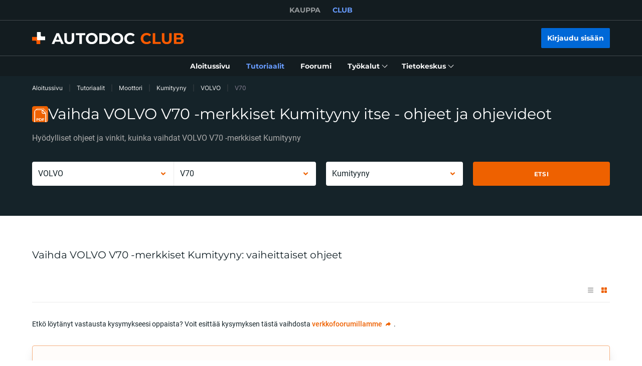

--- FILE ---
content_type: text/html; charset=utf-8
request_url: https://club.autodoc.fi/manuals/moottori/kumityyny/volvo/v70
body_size: 175698
content:
<!doctype html>
<html data-n-head-ssr lang="fi-FI" data-n-head="%7B%22lang%22:%7B%22ssr%22:%22fi-FI%22%7D%7D">
<head ><script>(function(w,i,g){w[g]=w[g]||[];if(typeof w[g].push=='function')w[g].push(i)})
(window,'GTM-P8MXXBT','google_tags_first_party');</script><script>(function(w,d,s,l){w[l]=w[l]||[];(function(){w[l].push(arguments);})('set', 'developer_id.dYzg1YT', true);
		w[l].push({'gtm.start':new Date().getTime(),event:'gtm.js'});var f=d.getElementsByTagName(s)[0],
		j=d.createElement(s);j.async=true;j.src='/securegtm/';
		f.parentNode.insertBefore(j,f);
		})(window,document,'script','dataLayer');</script>
  <meta data-n-head="ssr" charset="utf-8"><meta data-n-head="ssr" data-hid="description" name="description" content="Kuvitetut vaiheittaiset ohjeet ja ohjevideot, kuinka vaihdat VOLVO V70 -merkkiset Kumityyny, kertoo, kuinka suoritat osien vaihtamisen ja autosi huollon nopeasti ja edullisesti."><title>Kuinka vaihdat VOLVO V70 -merkkiset Kumityyny - vaiheittaiset ohjeet ja ohjevideot</title><link data-n-head="ssr" rel="preload" href="/fonts/Roboto/Roboto-Regular.woff2" as="font" type="font/woff2" crossorigin="anonymous"><link data-n-head="ssr" rel="preload" href="/fonts/Roboto/Roboto-Medium.woff2" as="font" type="font/woff2" crossorigin="anonymous"><link data-n-head="ssr" rel="preload" href="/fonts/Roboto/Roboto-Bold.woff2" as="font" type="font/woff2" crossorigin="anonymous"><link data-n-head="ssr" rel="preload" href="/fonts/Montserrat/Montserrat-Regular.woff2" as="font" type="font/woff2" crossorigin="anonymous"><link data-n-head="ssr" rel="preload" href="/fonts/Montserrat/Montserrat-Medium.woff2" as="font" type="font/woff2" crossorigin="anonymous"><link data-n-head="ssr" rel="preload" href="/fonts/Montserrat/Montserrat-SemiBold.woff2" as="font" type="font/woff2" crossorigin="anonymous"><link data-n-head="ssr" rel="preload" href="/fonts/Montserrat/Montserrat-Bold.woff2" as="font" type="font/woff2" crossorigin="anonymous"><link data-n-head="ssr" rel="preload" href="/fonts/Inter/Inter-Light.woff2" as="font" type="font/woff2" crossorigin="anonymous"><link data-n-head="ssr" rel="preload" href="/fonts/Inter/Inter-Regular.woff2" as="font" type="font/woff2" crossorigin="anonymous"><link data-n-head="ssr" rel="preload" href="/fonts/Inter/Inter-Medium.woff2" as="font" type="font/woff2" crossorigin="anonymous"><link data-n-head="ssr" data-hid="canonical-link" rel="canonical" href="https://club.autodoc.fi/manuals/moottori/kumityyny/volvo/v70"><script data-n-head="ssr" data-hid="newrelic" src="/newrelic.js" defer type="text/javascript" charset="utf-8"></script><script data-n-head="ssr" data-hid="youtube-iframe-api" src="https://www.youtube.com/iframe_api" defer type="text/javascript"></script><script data-n-head="ssr" data-hid="kmtx-tracking-service" type="text/javascript">
        !function (a, d) {
          window.sntk = window.sntk || {api: {q: []}};
          var l, e = a.getElementsByTagName(d)[0], c = a.createElement(d), b = a.location, f = b.hostname, g = b.hash,
            h = b.search,
            i = b.pathname, j = encodeURIComponent(i + h + g), m = a.cookie.split(';');
          c.async = !0, c.src = '/p/static/kmtx.js?h=' + f + '&p=' + j + '&c=' + Date.now() + '&cs=' + function () {
            for (l = 0; l < m.length; l++) {
              var a = m[l].trim().split('=');
              if (a[0] === 'kmtx_sync') {
                return a[1];
              }
            }
            return null;
          }(), e.parentNode.insertBefore(c, e);
        }(document, 'script');
      </script><script data-n-head="ssr" type="application/ld+json">{"@context":"https://schema.org","@type":"BreadcrumbList","itemListElement":[{"@type":"ListItem","position":1,"name":"Aloitussivu","item":"https://club.autodoc.fi/"},{"@type":"ListItem","position":2,"name":"Tutoriaalit","item":"https://club.autodoc.fi/manuals"},{"@type":"ListItem","position":3,"name":"Moottori","item":"https://club.autodoc.fi/manuals/moottori"},{"@type":"ListItem","position":4,"name":"Kumityyny","item":"https://club.autodoc.fi/manuals/moottori/kumityyny"},{"@type":"ListItem","position":5,"name":"VOLVO","item":"https://club.autodoc.fi/manuals/moottori/kumityyny/volvo"},{"@type":"ListItem","position":6,"item":{"name":"V70"}}]}</script><link rel="preload" href="/_nuxt/runtime.57ecf4e.js" as="script"><link rel="preload" href="/_nuxt/commons/app.57ecf4e.js" as="script"><link rel="preload" href="/_nuxt/css/styles.57ecf4e.css" as="style"><link rel="preload" href="/_nuxt/styles.57ecf4e.js" as="script"><link rel="preload" href="/_nuxt/app.57ecf4e.js" as="script"><link rel="stylesheet" href="/_nuxt/css/styles.57ecf4e.css">
  <meta name="viewport" content="width=device-width,initial-scale=1">
  <link rel="icon" type="image/png" href="//cdn.club.autodoc.de/assets/img/favicon/favicon-16.png" sizes="16x16">
  <link rel="icon" type="image/png" href="//cdn.club.autodoc.de/assets/img/favicon/favicon-32.png" sizes="32x32">
  <link rel="icon" type="image/png" href="//cdn.club.autodoc.de/assets/img/favicon/favicon-64.png" sizes="64x64">
  <link rel="icon" type="image/png" href="//cdn.club.autodoc.de/assets/img/favicon/favicon-128.png" sizes="128x128">
  <link rel="icon" type="image/png" href="//cdn.club.autodoc.de/assets/img/favicon/favicon-260.png" sizes="260x260">
  <!-- GA tracking service -->
  <script type="text/javascript">window.dataLayer=window.dataLayer||[],function(e,t,a,n,o){e[n]=e[n]||[],e[n].push({"gtm.start":(new Date).getTime(),event:"gtm.js"});var r=t.getElementsByTagName(a)[0],g=t.createElement(a);g.onload=function(){console.log("GTM LOAD!")},g.async=!0,g.src="https://www.googletagmanager.com/gtm.js?id=GTM-WG2NGGM",r.parentNode.insertBefore(g,r)}(window,document,"script","dataLayer")</script>
  <!-- END GA tracking service -->
  <!-- Firebase -->
  <script defer src="//www.gstatic.com/firebasejs/7.0.0/firebase-app.js"></script>
  <script defer src="//www.gstatic.com/firebasejs/7.0.0/firebase-auth.js"></script>
  <script defer src="//www.gstatic.com/firebasejs/7.0.0/firebase-messaging.js"></script>
  <script defer src="/libs/firebase-init.js?v=7"></script>
  <!-- End Firebase -->
</head>
<body >
<div data-server-rendered="true" id="__nuxt"><!----><div id="__layout"><div id="app"><header class="header-new header-new--scroll-up"><!----> <!----> <div class="header-new__container-holder"><div class="header-cross-links header-new__cross-links"><div class="container header-cross-links__container"><div tabindex="-1" class="header-cross-links__wrapper"><ul class="header-cross-links__list"><li class="header-cross-links__list-item"><a href="https://www.autodoc.fi/" class="header-cross-links__list-link">
            KAUPPA
          </a></li><li class="header-cross-links__list-item"><span class="header-cross-links__list-link header-cross-links__list-link--active">
            CLUB
          </span></li></ul></div></div></div></div> <div class="header-new__content"><!----> <div class="header-new__container container"><!----> <div class="header-new__main"><!----> <div class="header-new__logo-wrapper header-new__logo-wrapper--desktop"><a href="https://club.autodoc.fi/" class="h-logo-new header-new__logo nuxt-link-active"><picture class="seo-tool__container h-logo-new__content"><img src="https://cdn.club.autodoc.de/assets/img/logo2.svg" alt="club.autodoc.fi" class="h-logo-new__el"></picture></a></div> <div class="header-new__user-block"><!----></div></div></div></div> <div class="header-new__menu container"><nav id="mainMenu" aria-label="Päänavigaatio" class="header-dropdown-controller header-new-nav"><div class="header-dropdown-controller__backdrop"></div> <div class="header-dropdown-controller__wrapper"><!----> <!----> <ul class="header-new-nav__list"><li data-header-menu="Home" class="header-new-nav__item"><span tabindex="0" role="link" class="header-new-nav__link header-new-nav__link-main nuxt-link-active"><span class="header-new-nav__link-text">
          Aloitussivu
        </span></span></li> <li data-header-menu="Manuals" class="header-new-nav__item"><a href="https://club.autodoc.fi/manuals" tabindex="0" class="header-new-nav__link active"><span class="header-new-nav__link-text">
          Tutoriaalit
        </span></a></li> <li data-header-menu="Forum" class="header-new-nav__item"><span tabindex="0" role="link" class="header-new-nav__link"><span class="header-new-nav__link-text">
          Foorumi
        </span></span></li> <li class="header-new-nav__item"><span tabindex="0" role="button" aria-expanded="false" aria-haspopup="true" aria-controls="tools-submenu" class="header-new-nav__link"><span class="header-new-nav__link-text">
          Työkalut
        </span> <svg aria-hidden="true" xmlns="http://www.w3.org/2000/svg" class="header-new-nav__link-icon icon sprite-icons"><use href="/_nuxt/66dbbe257bb6de1c823862643e4ae93c.svg#i-icon-chevron-thin2" xlink:href="/_nuxt/66dbbe257bb6de1c823862643e4ae93c.svg#i-icon-chevron-thin2"></use></svg></span> <ul id="tools-submenu" role="menu" class="header-new-nav__sub-list"><li data-header-menu="Tyres" role="menuitem" class="header-new-nav__sub-item"><a href="https://club.autodoc.fi/tyres" tabindex="0" class="header-new-nav__link"><span class="header-new-nav__link-text">
              Rengaslaskuri
            </span></a></li> <li data-header-menu="Obd Codes" role="menuitem" class="header-new-nav__sub-item"><a href="https://club.autodoc.fi/obd-codes" tabindex="0" class="header-new-nav__link"><span class="header-new-nav__link-text">
              Auton vikakoodit
            </span></a></li></ul></li> <li class="header-new-nav__item"><span tabindex="0" role="button" aria-expanded="false" aria-haspopup="true" aria-controls="social-submenu" class="header-new-nav__link"><span class="header-new-nav__link-text">
          Tietokeskus
        </span> <svg aria-hidden="true" xmlns="http://www.w3.org/2000/svg" class="header-new-nav__link-icon icon sprite-icons"><use href="/_nuxt/66dbbe257bb6de1c823862643e4ae93c.svg#i-icon-chevron-thin2" xlink:href="/_nuxt/66dbbe257bb6de1c823862643e4ae93c.svg#i-icon-chevron-thin2"></use></svg></span> <ul id="social-submenu" role="menu" class="header-new-nav__sub-list"><li data-header-menu="Lifehacks" role="menuitem" class="header-new-nav__sub-item"><span tabindex="0" role="link" class="header-new-nav__link"><span class="header-new-nav__link-text">
              Niksit
            </span></span></li> <li data-header-menu="Blog" role="menuitem" class="header-new-nav__sub-item"><a href="https://club.autodoc.fi/magazin/" tabindex="0" class="header-new-nav__link"><span class="header-new-nav__link-text">
              Blogi
            </span></a></li> <li data-header-menu="Review" role="menuitem" class="header-new-nav__sub-item"><a href="https://club.autodoc.fi/review" tabindex="0" class="header-new-nav__link"><span class="header-new-nav__link-text">
              Arvostelut
            </span></a></li> <li data-header-menu="Disposal rules" role="menuitem" class="header-new-nav__sub-item"><span tabindex="0" role="link" class="header-new-nav__link"><span class="header-new-nav__link-text">
              Hävittämisvinkit
            </span></span></li></ul></li></ul> <!----></div></nav></div></header> <div data-fetch-key="ManualsL4:0" class="view-overlay"><main data-fetch-key="InstructionsCategorySubcategoryCarModel:0" class="page page-instructions"><section class="section section-top section-filters"><div class="container"><div class="row"><div class="col s12"><div class="breadcrumbs-overlay"><nav aria-label="Navigointipolku" class="breadcrumbs"><ul class="breadcrumbs__list"><li class="breadcrumbs__item"><div class="seo-tool__container"><span tabindex="0" role="link" class="breadcrumbs__link">
                Aloitussivu
              </span></div></li><li class="breadcrumbs__item"><div class="seo-tool__container"><a href="https://club.autodoc.fi/manuals" class="breadcrumbs__link nuxt-link-active">
              Tutoriaalit
            </a></div></li><li class="breadcrumbs__item"><div class="seo-tool__container"><a href="https://club.autodoc.fi/manuals/moottori" class="breadcrumbs__link nuxt-link-active">
              Moottori
            </a></div></li><li class="breadcrumbs__item"><div class="seo-tool__container"><a href="https://club.autodoc.fi/manuals/moottori/kumityyny" class="breadcrumbs__link nuxt-link-active">
              Kumityyny
            </a></div></li><li class="breadcrumbs__item"><div class="seo-tool__container"><a href="https://club.autodoc.fi/manuals/moottori/kumityyny/volvo" class="breadcrumbs__link nuxt-link-active">
              VOLVO
            </a></div></li><li class="breadcrumbs__item"><span class="seo-tool__container breadcrumbs__link breadcrumbs__link--disabled">
            V70
          </span></li></ul></nav></div></div></div> <div class="row"><div class="col s12"><div class="heading"><div class="section__title-container"><div class="seo-tool__container section__title-icon"><img src="https://cdn.club.autodoc.de/assets/img/pdf.svg" alt="Vaihda Kumityyny VOLVO V70-laitteeseesi itse"></div> <h1 class="seo-tool__container section__title-category">
            Vaihda VOLVO V70 -merkkiset Kumityyny itse - ohjeet ja ohjevideot
          </h1></div> <strong class="seo-tool__container section__title-sub align-left">
          Hyödylliset ohjeet ja vinkit, kuinka vaihdat VOLVO V70 -merkkiset Kumityyny
        </strong></div></div></div> <div class="row"><div class="col s12"><div class="row manual-redirect-panel"><div class="col s12 m12 l6"><div class="t-select__combine-container"><div data-maker-search="" class="t-select t-select--nested"><div class="t-select__toggle"><div class="t-select__values"><input type="text" tabindex="0" name="currentMaker" role="combobox" aria-autocomplete="list" aria-haspopup="listbox" aria-controls="listbox-null" aria-expanded="false" aria-disabled="false" spellcheck="false" value="" class="t-select__autocomplete t-select__autocomplete--hidden"> <!----> <label class="t-select__placeholder">
        Merkki
      </label></div> <div class="t-select__icons"><div class="t-select__arrow"><svg xmlns="http://www.w3.org/2000/svg" class="t-select__arrow-el icon sprite-icons"><use href="/_nuxt/66dbbe257bb6de1c823862643e4ae93c.svg#i-icon-chevron" xlink:href="/_nuxt/66dbbe257bb6de1c823862643e4ae93c.svg#i-icon-chevron"></use></svg></div></div></div> <!----></div> <div data-model-search="" class="t-select t-select--nested t-select--disabled"><div class="t-select__toggle"><div class="t-select__values"><input type="text" tabindex="-1" name="currentModel" role="combobox" aria-autocomplete="list" aria-haspopup="listbox" aria-controls="listbox-null" aria-expanded="false" aria-disabled="true" spellcheck="false" value="" class="t-select__autocomplete t-select__autocomplete--hidden"> <!----> <label class="t-select__placeholder">
        Malli
      </label></div> <div class="t-select__icons"><div class="t-select__arrow"><svg xmlns="http://www.w3.org/2000/svg" class="t-select__arrow-el icon sprite-icons"><use href="/_nuxt/66dbbe257bb6de1c823862643e4ae93c.svg#i-icon-chevron" xlink:href="/_nuxt/66dbbe257bb6de1c823862643e4ae93c.svg#i-icon-chevron"></use></svg></div></div></div> <!----></div></div></div> <div class="col s12 m12 l6"><div class="row"><div class="col s12 m6 filter-category"><div data-category-search="" class="t-select t-select--nested"><div class="t-select__toggle"><div class="t-select__values"><input type="text" tabindex="0" name="currentCategory" role="combobox" aria-autocomplete="list" aria-haspopup="listbox" aria-controls="listbox-null" aria-expanded="false" aria-disabled="false" spellcheck="false" value="" class="t-select__autocomplete t-select__autocomplete--hidden"> <!----> <label class="t-select__placeholder">
        Autonosakategoria
      </label></div> <div class="t-select__icons"><div class="t-select__arrow"><svg xmlns="http://www.w3.org/2000/svg" class="t-select__arrow-el icon sprite-icons"><use href="/_nuxt/66dbbe257bb6de1c823862643e4ae93c.svg#i-icon-chevron" xlink:href="/_nuxt/66dbbe257bb6de1c823862643e4ae93c.svg#i-icon-chevron"></use></svg></div></div></div> <!----></div></div> <div class="col s12 m6 filter-submit"><button type="button" data-selector-search class="btn btn--full btn-filters"><span class="btn__text">
            Etsi
          </span></button></div></div></div></div></div></div></div></section> <div class="sub-page"><section id="instructionTabsTop" class="section section-instruction"><div class="container"><div class="ui-section__header ui-section__header--main"><div class="ui-section__header-info"><!----> <h2 class="seo-tool__container ui-section__header-title">
          Vaihda VOLVO V70 -merkkiset Kumityyny: vaiheittaiset ohjeet
        </h2></div> <!----></div> <!----> <!----></div> <div class="manuals-grid"><!----> <div data-kmtx-manual-id="34137" data-kmtx-manual-category-id="10638" data-kmtx-car-id="120%none" data-kmtx-manual-universal="true" class="no-instruction-form no-instruction-form--universal-video no-instruction-form--on-top no-instruction-form--universal-manual"><section class="section section-feedback-form no-border"><div class="container"><div class="row"><div class="col s12"><div class="heading"><div class="section__title-sub">
              Etkö löytänyt vastausta kysymykseesi oppaista? Voit esittää kysymyksen tästä vaihdosta
              <span tabindex="0" role="link" class="btn-text"><span class="btn-text__text">
                  verkkofoorumillamme
                </span> <svg xmlns="http://www.w3.org/2000/svg" class="btn-text__icon icon sprite-icons"><use href="/_nuxt/66dbbe257bb6de1c823862643e4ae93c.svg#i-icon-redirect" xlink:href="/_nuxt/66dbbe257bb6de1c823862643e4ae93c.svg#i-icon-redirect"></use></svg></span>
              .
            </div></div></div></div> <div class="form-feedback-wrapper"><div class="row flex-row-centered"><div class="col s12 m12 l4"><div class="pdf-preview-block"><a href="https://club.autodoc.fi/manuals/universal-kuinka-vaihtaa-moottorin-kumityyny-autoon-34137" class="pdf-preview-block__img"><div class="seo-tool__container"><img src="https://cdn.club.autodoc.de/optimize/uploads/thumb/2023/04/11/206x281_64353dd55b107_fi-kuinka-vaihtaa-moottorin-kumityyny-autoon.jpg" data-srcset="https://cdn.club.autodoc.de/optimize/uploads/thumb/2023/04/11/206x281_64353dd55b107_fi-kuinka-vaihtaa-moottorin-kumityyny-autoon.jpg 1x, https://cdn.club.autodoc.de/optimize/uploads/thumb/2023/04/11/412x563_64353dd5aea11_fi-kuinka-vaihtaa-moottorin-kumityyny-autoon.jpg 2x" srcset="https://cdn.club.autodoc.de/optimize/uploads/thumb/2023/04/11/206x281_64353dd55b107_fi-kuinka-vaihtaa-moottorin-kumityyny-autoon.jpg" alt="Kuinka vaihtaa moottorin kumityyny autoon" decoding="auto" class="app-image"></div></a> <button type="button" class="btn btn-download"><div class="seo-tool__container btn__icon"><img src="https://cdn.club.autodoc.de/assets/img/instructions/page/icon-download-white.svg" alt="Tutustu informatiiviseen opas autohuoltoon varten Volvo V70 Mk2"></div> <span class="btn__text">
                  Lataa ilmaiseksi
                </span> <span class="btn__file-size">
                  870.4 KB
                </span></button></div></div> <div class="col s12 m12 l8 col-video"><div tabindex="0" role="button" class="video-preview-block"><div class="tags video-preview-block__tags"><span class="tags__item tags__item--success">
    Yleispätevä
  </span></div> <div class="seo-tool__container"><img src="https://img.youtube.com/vi/jaaCFAwkm1Q/sddefault.jpg" data-srcset="https://img.youtube.com/vi/jaaCFAwkm1Q/sddefault.jpg" srcset="https://cdn.club.autodoc.de/assets/img/pdf-manual/no-image.svg" alt="Katso video-opas kuinka vaihtaa Moottorin kiinnike VOLVO V70-mallin" decoding="auto" class="app-image video-preview-block__img"></div></div></div></div></div></div></section></div><section class="section section-lifehacks"><div class="container"><div class="ui-section__header"><div class="ui-section__header-info"><div class="seo-tool__container ui-section__header-icon"><img src="https://cdn.club.autodoc.de/assets/img/global/top-lifehacks-title-icon.svg" alt="Videokäsikirjat VOLVO V70 Kumityyny vaihtaa"></div> <div class="seo-tool__container ui-section__header-title">
          VOLVO V70 käteviä vinkkejä
        </div></div> <div class="ui-section__header-action"><span tabindex="0" role="link" class="btn-text btn-arrow-right"><span class="btn-text__text">
          Näytä lisää
        </span> <svg xmlns="http://www.w3.org/2000/svg" class="btn-text__icon icon sprite-icons"><use href="/_nuxt/66dbbe257bb6de1c823862643e4ae93c.svg#i-icon-chevron-thin" xlink:href="/_nuxt/66dbbe257bb6de1c823862643e4ae93c.svg#i-icon-chevron-thin"></use></svg></span></div></div>  <div class="lifehack__list-wrapper"><ul class="row video-instruction__list"><li class="col s12 video-instruction__item m6 l3"><div class="video-instruction-item"><div tabindex="0" role="link" class="video-instruction-item__container"><!----> <div class="seo-tool__container video-instruction-item__img-wrapper"><img src="https://i.ytimg.com/vi/C_0EEB7Whhk/mqdefault.jpg" data-srcset="https://i.ytimg.com/vi/C_0EEB7Whhk/mqdefault.jpg" srcset="https://cdn.club.autodoc.de/assets/img/pdf-manual/no-image.svg" alt="VOLVO V70 Moottorin kumityyny vaihto - huolto vinkit" decoding="auto" class="app-image video-instruction-item__img"></div> <div class="video-instruction-item__content"><div class="video-instruction-item__title-wrapper"><!----> <div class="seo-tool__container video-instruction-item__title">
          Ääntä konepellin alta, jota ei tulisi sivuuttaa | AUTODOC
        </div></div> <div class="video-instruction-item__footer"><div class="video-instruction-item__info"><div class="video-instruction-item__views">
            98K katselukertaa
          </div> <div class="video-instruction-item__separator"></div> <div class="video-instruction-item__date">
            Julkaistu: 25/08/2019
          </div></div> <!----></div></div></div></div></li><li class="col s12 video-instruction__item m6 l3"><div class="video-instruction-item"><div tabindex="0" role="link" class="video-instruction-item__container"><!----> <div class="seo-tool__container video-instruction-item__img-wrapper"><img src="https://i.ytimg.com/vi/XVq9JLwNTGU/mqdefault.jpg" data-srcset="https://i.ytimg.com/vi/XVq9JLwNTGU/mqdefault.jpg" srcset="https://cdn.club.autodoc.de/assets/img/pdf-manual/no-image.svg" alt="Kuinka vaihtaa Moottorin tukikumi VOLVO V70 - Parhaat vaihtovinkit Moottori" decoding="auto" class="app-image video-instruction-item__img"></div> <div class="video-instruction-item__content"><div class="video-instruction-item__title-wrapper"><!----> <div class="seo-tool__container video-instruction-item__title">
          4 syytä, miksi moottorin merkkivalo palaa | AUTODOCin vinkit
        </div></div> <div class="video-instruction-item__footer"><div class="video-instruction-item__info"><div class="video-instruction-item__views">
            30K katselukertaa
          </div> <div class="video-instruction-item__separator"></div> <div class="video-instruction-item__date">
            Julkaistu: 24/03/2022
          </div></div> <!----></div></div></div></div></li><li class="col s12 video-instruction__item m6 l3"><div class="video-instruction-item"><div tabindex="0" role="link" class="video-instruction-item__container"><!----> <div class="seo-tool__container video-instruction-item__img-wrapper"><img src="https://i.ytimg.com/vi/Yt3sNyAmvWA/mqdefault.jpg" data-srcset="https://i.ytimg.com/vi/Yt3sNyAmvWA/mqdefault.jpg" srcset="https://cdn.club.autodoc.de/assets/img/pdf-manual/no-image.svg" alt="Vaihtaa Kumityyny VOLVO V70 -autoon - vaihtovinkit" decoding="auto" class="app-image video-instruction-item__img"></div> <div class="video-instruction-item__content"><div class="video-instruction-item__title-wrapper"><!----> <div class="seo-tool__container video-instruction-item__title">
          Moottorin sytytyskatkosten merkit ja syyt | Kuinka estää sytytyskatkoksia | AUTODOCIN vinkit
        </div></div> <div class="video-instruction-item__footer"><div class="video-instruction-item__info"><div class="video-instruction-item__views">
            10K katselukertaa
          </div> <div class="video-instruction-item__separator"></div> <div class="video-instruction-item__date">
            Julkaistu: 06/05/2020
          </div></div> <!----></div></div></div></div></li><li class="col s12 video-instruction__item m6 l3"><div class="video-instruction-item"><div tabindex="0" role="link" class="video-instruction-item__container"><!----> <div class="seo-tool__container video-instruction-item__img-wrapper"><img src="https://i.ytimg.com/vi/BA-E9lN8hkk/mqdefault.jpg" data-srcset="https://i.ytimg.com/vi/BA-E9lN8hkk/mqdefault.jpg" srcset="https://cdn.club.autodoc.de/assets/img/pdf-manual/no-image.svg" alt="VOLVO V70 Moottorin tukikumit vaihto - Moottori-huollon vinkkejä" decoding="auto" class="app-image video-instruction-item__img"></div> <div class="video-instruction-item__content"><div class="video-instruction-item__title-wrapper"><!----> <div class="seo-tool__container video-instruction-item__title">
          Kuinka käynnistää auto pitkän seisonnan jälkeen | AUTODOCin vinkit
        </div></div> <div class="video-instruction-item__footer"><div class="video-instruction-item__info"><div class="video-instruction-item__views">
            5K katselukertaa
          </div> <div class="video-instruction-item__separator"></div> <div class="video-instruction-item__date">
            Julkaistu: 20/05/2021
          </div></div> <!----></div></div></div></div></li></ul></div> </div></section><section class="section section-shop-banner"><div class="section-shop-banner__content"><div class="container"><div class="row"><div class="col s12 m6 l8 offset-l4 offset-m6"><div class="section-shop-banner__content-inner"><div class="seo-tool__container section-shop-banner__title">
              AUTODOC – auton varaosaverkkokauppa, jossa on yli 4 miljoonaa varaosaa
            </div> <p class="seo-tool__container section-shop-banner__description">
              Tilaa VOLVO V70 Moottorin kiinnike helposti AUTODOC sivustolta
            </p> <div class="btn-wrapper"><div tabindex="0" class="btn"><div class="seo-tool__container btn__icon"><img src="https://cdn.club.autodoc.de/assets/img/shop-banner/icon-cart.svg" alt=""></div> <span tabindex="-1" class="seo-tool__container btn__text">
                  VOLVO V70 Kumityyny
                </span></div></div></div></div></div></div></div> <div class="section-shop-banner__bg"><div class="section-shop-banner__bg-inner"><div class="section-shop-banner__bg-el"></div></div></div></section><div class="video-instruction video-instruction--additional"><div class="container"><div class="ui-section__header"><div class="ui-section__header-info"><div class="seo-tool__container ui-section__header-icon"><img src="https://cdn.club.autodoc.de/assets/img/global/top-instruction-title-icon.svg" alt="Kumityyny vaihtaminen VOLVO V70: video-oppaat"></div> <h2 class="seo-tool__container ui-section__header-title">
          Korjaa autosi itse ohjevideoidemme avulla
        </h2></div> <!----></div> <div class="video-instruction__body"><ul class="row video-instruction__list"><li class="video-instruction__item col s12 m6 l3"><div class="video-instruction-item"><div tabindex="0" role="link" class="video-instruction-item__container"><!----> <div class="seo-tool__container video-instruction-item__img-wrapper"><img src="https://i.ytimg.com/vi/M_Q7evekQ-4/mqdefault.jpg" data-srcset="https://i.ytimg.com/vi/M_Q7evekQ-4/mqdefault.jpg" srcset="https://cdn.club.autodoc.de/assets/img/pdf-manual/no-image.svg" alt="Kuinka korvata Moottorin tuki VOLVO V70 I (875, 876) - opetusvideo" decoding="auto" class="app-image video-instruction-item__img"></div> <div class="video-instruction-item__content"><div class="video-instruction-item__title-wrapper"><!----> <div class="seo-tool__container video-instruction-item__title">
          Kuinka vaihtaa takaiskunvaimentimet VOLVO V70 BW -merkkiseen autoon [AUTODOC -OHJEVIDEO]
        </div></div> <div class="video-instruction-item__footer"><div class="video-instruction-item__info"><div class="video-instruction-item__views">
            4K katselukertaa
          </div> <div class="video-instruction-item__separator"></div> <div class="video-instruction-item__date">
            Julkaistu: 06/12/2022
          </div></div> <!----></div></div></div></div></li><li class="video-instruction__item col s12 m6 l3"><div class="video-instruction-item"><div tabindex="0" role="link" class="video-instruction-item__container"><!----> <div class="seo-tool__container video-instruction-item__img-wrapper"><img src="https://i.ytimg.com/vi/2ZnfHEIc1z8/mqdefault.jpg" data-srcset="https://i.ytimg.com/vi/2ZnfHEIc1z8/mqdefault.jpg" srcset="https://cdn.club.autodoc.de/assets/img/pdf-manual/no-image.svg" alt="Kuinka vaihtaa Moottorin kumityyny VOLVO V70 III (135) - käsikirja" decoding="auto" class="app-image video-instruction-item__img"></div> <div class="video-instruction-item__content"><div class="video-instruction-item__title-wrapper"><!----> <div class="seo-tool__container video-instruction-item__title">
          Kuinka vaihtaa taakse jarrupalasarja ja levyjarru VOLVO V70 BW -merkkiseen autoon [AUTODOC]
        </div></div> <div class="video-instruction-item__footer"><div class="video-instruction-item__info"><div class="video-instruction-item__views">
            8K katselukertaa
          </div> <div class="video-instruction-item__separator"></div> <div class="video-instruction-item__date">
            Julkaistu: 29/11/2022
          </div></div> <!----></div></div></div></div></li><li class="video-instruction__item col s12 m6 l3"><div class="video-instruction-item"><div tabindex="0" role="link" class="video-instruction-item__container"><!----> <div class="seo-tool__container video-instruction-item__img-wrapper"><img src="https://i.ytimg.com/vi/P7Z5v7Nv9EE/mqdefault.jpg" data-srcset="https://i.ytimg.com/vi/P7Z5v7Nv9EE/mqdefault.jpg" srcset="https://cdn.club.autodoc.de/assets/img/pdf-manual/no-image.svg" alt="Moottorin kumityyny asennus VOLVO V70 II (285): ilmainen video" decoding="auto" class="app-image video-instruction-item__img"></div> <div class="video-instruction-item__content"><div class="video-instruction-item__title-wrapper"><!----> <div class="seo-tool__container video-instruction-item__title">
          Kuinka vaihtaa etu jarrupalasarja ja levyjarru VOLVO V70 BW -merkkiseen autoon [AUTODOC -OHJEVIDEO]
        </div></div> <div class="video-instruction-item__footer"><div class="video-instruction-item__info"><div class="video-instruction-item__views">
            6K katselukertaa
          </div> <div class="video-instruction-item__separator"></div> <div class="video-instruction-item__date">
            Julkaistu: 28/11/2022
          </div></div> <!----></div></div></div></div></li><li class="video-instruction__item col s12 m6 l3"><div class="video-instruction-item"><div tabindex="0" role="link" class="video-instruction-item__container"><!----> <div class="seo-tool__container video-instruction-item__img-wrapper"><img src="https://i.ytimg.com/vi/AmM5J1wbcgo/mqdefault.jpg" data-srcset="https://i.ytimg.com/vi/AmM5J1wbcgo/mqdefault.jpg" srcset="https://cdn.club.autodoc.de/assets/img/pdf-manual/no-image.svg" alt="VOLVO V70 2015 Moottorin tukikumi vaihto - ohjevideo" decoding="auto" class="app-image video-instruction-item__img"></div> <div class="video-instruction-item__content"><div class="video-instruction-item__title-wrapper"><!----> <div class="seo-tool__container video-instruction-item__title">
          Kuinka vaihtaa ilmansuodatin VOLVO V50 1 (P12) -merkkiseen autoon [AUTODOC -OHJEVIDEO]
        </div></div> <div class="video-instruction-item__footer"><div class="video-instruction-item__info"><div class="video-instruction-item__views">
            6K katselukertaa
          </div> <div class="video-instruction-item__separator"></div> <div class="video-instruction-item__date">
            Julkaistu: 13/03/2020
          </div></div> <!----></div></div></div></div></li><li class="video-instruction__item col s12 m6 l3"><div class="video-instruction-item"><div tabindex="0" role="link" class="video-instruction-item__container"><!----> <div class="seo-tool__container video-instruction-item__img-wrapper"><img src="https://i.ytimg.com/vi/JM17-3YQlFg/mqdefault.jpg" data-srcset="https://i.ytimg.com/vi/JM17-3YQlFg/mqdefault.jpg" srcset="https://cdn.club.autodoc.de/assets/img/pdf-manual/no-image.svg" alt="Moottorin tukikumit vaihto VOLVO V70 III Van / Farmari (135) - vaihe vaiheelta videokäsikirjat" decoding="auto" class="app-image video-instruction-item__img"></div> <div class="video-instruction-item__content"><div class="video-instruction-item__title-wrapper"><!----> <div class="seo-tool__container video-instruction-item__title">
          Kuinka vaihtaa takaluukun kaasujousi VOLVO V50 1 (P12) -merkkiseen autoon [AUTODOC -OHJEVIDEO]
        </div></div> <div class="video-instruction-item__footer"><div class="video-instruction-item__info"><div class="video-instruction-item__views">
            4K katselukertaa
          </div> <div class="video-instruction-item__separator"></div> <div class="video-instruction-item__date">
            Julkaistu: 12/03/2020
          </div></div> <!----></div></div></div></div></li><li class="video-instruction__item col s12 m6 l3"><div class="video-instruction-item"><div tabindex="0" role="link" class="video-instruction-item__container"><!----> <div class="seo-tool__container video-instruction-item__img-wrapper"><img src="https://i.ytimg.com/vi/U85wtJF_Qjw/mqdefault.jpg" data-srcset="https://i.ytimg.com/vi/U85wtJF_Qjw/mqdefault.jpg" srcset="https://cdn.club.autodoc.de/assets/img/pdf-manual/no-image.svg" alt="Katso video-opas kuinka vaihtaa Moottorin kiinnike VOLVO V70-mallin" decoding="auto" class="app-image video-instruction-item__img"></div> <div class="video-instruction-item__content"><div class="video-instruction-item__title-wrapper"><!----> <div class="seo-tool__container video-instruction-item__title">
          Kuinka vaihtaa etu joustintuet VOLVO V50 1 (P12) -merkkiseen autoon [AUTODOC -OHJEVIDEO]
        </div></div> <div class="video-instruction-item__footer"><div class="video-instruction-item__info"><div class="video-instruction-item__views">
            3K katselukertaa
          </div> <div class="video-instruction-item__separator"></div> <div class="video-instruction-item__date">
            Julkaistu: 12/03/2020
          </div></div> <!----></div></div></div></div></li><li class="video-instruction__item col s12 m6 l3"><div class="video-instruction-item"><div tabindex="0" role="link" class="video-instruction-item__container"><!----> <div class="seo-tool__container video-instruction-item__img-wrapper"><img src="https://i.ytimg.com/vi/APdDhDW1wsw/mqdefault.jpg" data-srcset="https://i.ytimg.com/vi/APdDhDW1wsw/mqdefault.jpg" srcset="https://cdn.club.autodoc.de/assets/img/pdf-manual/no-image.svg" alt="Kuinka korvata Moottorin tuki VOLVO V70 I (875, 876) - opetusvideo" decoding="auto" class="app-image video-instruction-item__img"></div> <div class="video-instruction-item__content"><div class="video-instruction-item__title-wrapper"><!----> <div class="seo-tool__container video-instruction-item__title">
          Kuinka vaihtaa takajousi VOLVO V50 1 (P12)-merkkiseen autoon [AUTODOC -OHJEVIDEO]
        </div></div> <div class="video-instruction-item__footer"><div class="video-instruction-item__info"><div class="video-instruction-item__views">
            7K katselukertaa
          </div> <div class="video-instruction-item__separator"></div> <div class="video-instruction-item__date">
            Julkaistu: 12/03/2020
          </div></div> <!----></div></div></div></div></li><li class="video-instruction__item col s12 m6 l3"><div class="video-instruction-item"><div tabindex="0" role="link" class="video-instruction-item__container"><!----> <div class="seo-tool__container video-instruction-item__img-wrapper"><img src="https://i.ytimg.com/vi/EkuDCONEmuI/mqdefault.jpg" data-srcset="https://i.ytimg.com/vi/EkuDCONEmuI/mqdefault.jpg" srcset="https://cdn.club.autodoc.de/assets/img/pdf-manual/no-image.svg" alt="Kuinka vaihtaa Moottorin kumityyny VOLVO V70 III (135) - käsikirja" decoding="auto" class="app-image video-instruction-item__img"></div> <div class="video-instruction-item__content"><div class="video-instruction-item__title-wrapper"><!----> <div class="seo-tool__container video-instruction-item__title">
          Kuinka vaihtaa etu jarrupalat VOLVO V50 1 (P12) -merkkiseen autoon [AUTODOC -OHJEVIDEO]
        </div></div> <div class="video-instruction-item__footer"><div class="video-instruction-item__info"><div class="video-instruction-item__views">
            3K katselukertaa
          </div> <div class="video-instruction-item__separator"></div> <div class="video-instruction-item__date">
            Julkaistu: 09/03/2020
          </div></div> <!----></div></div></div></div></li></ul></div> <!----></div></div><section class="section section-forum"><div class="container"><div class="section-forum__img section-forum__img-left"><div class="seo-tool__container icon-man"><img src="https://cdn.club.autodoc.de/assets/img/instruction/sections/forum/icon_man_1.svg" alt=""></div> <div class="seo-tool__container icon-man"><img src="https://cdn.club.autodoc.de/assets/img/instruction/sections/forum/icon_man_2.svg" alt=""></div></div> <div class="section-forum__description"><strong>Haluatko lisää hyödyllistä tietoa?</strong> <p>Kysy kysymyksiä tai jaa korjauskokemuksesi autofoorumilla. Tilaa päivitykset, jotta et missaa uusia oppaita.</p> <div class="btn-wrapper"><span role="link" tabindex="0" class="btn"><span class="seo-tool__container btn__icon"><img src="https://cdn.club.autodoc.de/assets/img/instruction/sections/forum/icon-megaphone.svg" alt=""></span> <span class="btn__text">
            Kysy foorumilla
          </span></span> <button type="button" class="btn btn--white"><span class="seo-tool__container btn__icon"><img src="https://cdn.club.autodoc.de/assets/img/instruction/sections/forum/icon-subscribe.svg" alt=""></span> <span class="btn__text">
            Tilaa päivitykset
          </span></button></div></div> <div class="section-forum__img section-forum__img-right"><div class="seo-tool__container icon-mailbox"><img src="https://cdn.club.autodoc.de/assets/img/instruction/sections/forum/icon_mailbox.svg" alt=""></div> <div class="seo-tool__container icon-mailbox"><img src="https://cdn.club.autodoc.de/assets/img/instruction/sections/forum/icon_mailbox_2.svg" alt=""></div></div></div></section><div class="pdf-instruction pdf-instruction--additional"><div class="container"><div class="ui-section__header"><div class="ui-section__header-info"><div class="seo-tool__container ui-section__header-icon"><img src="https://cdn.club.autodoc.de/assets/img/global/top-instruction-title-icon.svg" alt="Kumityyny vaihtaminen VOLVO V70: video-oppaat"></div> <strong role="heading" aria-level="2" class="seo-tool__container ui-section__header-title">
          Parhaat PDF-ohjeet auton korjaukseen
        </strong></div> <!----></div> <div class="pdf-instruction__body"><ul class="row pdf-instruction__list"><li class="pdf-instruction__item col s12 m6 l4"><div data-kmtx-manual-id="38288" data-kmtx-car-id="120%110" class="pdf-instruction-item"><div tabindex="0" role="link" class="pdf-instruction-item__container"><div class="seo-tool__container pdf-instruction-item__img-wrapper"><img src="https://cdn.club.autodoc.de/optimize/manual_images/38288/preview/FI-146x208-preview.jpg" data-srcset="https://cdn.club.autodoc.de/optimize/manual_images/38288/preview/FI-146x208-preview.jpg" srcset="https://cdn.club.autodoc.de/assets/img/global/car-preloader.svg" alt="DIY-käsikirja Kumityyny vaihtamisesta VOLVO V70 2016" decoding="auto" class="app-image pdf-instruction-item__img app-image__no-bg"></div> <div class="pdf-instruction-item__content"><div class="pdf-instruction-item__header"><!----> <div class="seo-tool__container"><a href="https://club.autodoc.fi/manuals/kuinka-vaihtaa-jousijalan-tukilaakeri-eteen-ford-transit-mk7-van-autoon-vaihto-ohje-38288" tabindex="-1" class="pdf-instruction-item__title">
              Kuinka vaihtaa jousijalan tukilaakeri eteen Ford Transit Mk7 van-autoon – vaihto-ohje
            </a></div></div> <!----> <div class="pdf-instruction-item__footer"><div class="pdf-instruction-item__file"><span tabindex="0" class="pdf-instruction-item__file-download"><div class="seo-tool__container pdf-instruction-item__file-download-icon"><img src="https://cdn.club.autodoc.de/assets/img/download.png" alt="Tutustu informatiiviseen opas autohuoltoon varten Volvo V70 Mk2"></div> <span class="seo-tool__container pdf-instruction-item__file-download-text">
                  Lataa ilmaiseksi
                </span></span> <div class="pdf-instruction-item__file-size">
            4.44 MB
          </div></div> <!----></div></div></div></div></li> <!----><li class="pdf-instruction__item col s12 m6 l4"><div data-kmtx-manual-id="12680" data-kmtx-car-id="120%110" class="pdf-instruction-item"><div tabindex="0" role="link" class="pdf-instruction-item__container"><div class="seo-tool__container pdf-instruction-item__img-wrapper"><img src="https://cdn.club.autodoc.de/optimize/uploads/thumb/2022/06/29/146x208_62bc6c951c2f3_fi-kuinka-vaihtaa-jousi-eteen-opel-corsa-c-autoon-vaihto-ohje.jpg" data-srcset="https://cdn.club.autodoc.de/optimize/uploads/thumb/2022/06/29/146x208_62bc6c951c2f3_fi-kuinka-vaihtaa-jousi-eteen-opel-corsa-c-autoon-vaihto-ohje.jpg" srcset="https://cdn.club.autodoc.de/assets/img/global/car-preloader.svg" alt="Vaiheittainen PDF-opas: kuinka vaihtaa Volvo V70 Mk2 -mallin Kumityyny" decoding="auto" class="app-image pdf-instruction-item__img app-image__no-bg"></div> <div class="pdf-instruction-item__content"><div class="pdf-instruction-item__header"><!----> <div class="seo-tool__container"><a href="https://club.autodoc.fi/manuals/kuinka-vaihtaa-jousi-eteen-opel-corsa-c-autoon-vaihto-ohje-12680" tabindex="-1" class="pdf-instruction-item__title">
              Kuinka vaihtaa jousi eteen Opel Corsa C-autoon – vaihto-ohje
            </a></div></div> <!----> <div class="pdf-instruction-item__footer"><div class="pdf-instruction-item__file"><span tabindex="0" class="pdf-instruction-item__file-download"><div class="seo-tool__container pdf-instruction-item__file-download-icon"><img src="https://cdn.club.autodoc.de/assets/img/download.png" alt="Tutustu informatiiviseen opas autohuoltoon varten VOLVO V70 2012"></div> <span class="seo-tool__container pdf-instruction-item__file-download-text">
                  Lataa ilmaiseksi
                </span></span> <div class="pdf-instruction-item__file-size">
            2.97 MB
          </div></div> <!----></div></div></div></div></li> <!----><li class="pdf-instruction__item col s12 m6 l4"><div data-kmtx-manual-id="10430" data-kmtx-car-id="120%110" class="pdf-instruction-item"><div tabindex="0" role="link" class="pdf-instruction-item__container"><div class="seo-tool__container pdf-instruction-item__img-wrapper"><img src="https://cdn.club.autodoc.de/optimize/uploads/thumb/2023/04/10/146x208_64340c4a6b22c_fi-kuinka-vaihtaa-jarrupalat-taakse-toyota-prado-j120-autoon-vaihto-ohje.jpg" data-srcset="https://cdn.club.autodoc.de/optimize/uploads/thumb/2023/04/10/146x208_64340c4a6b22c_fi-kuinka-vaihtaa-jarrupalat-taakse-toyota-prado-j120-autoon-vaihto-ohje.jpg" srcset="https://cdn.club.autodoc.de/assets/img/global/car-preloader.svg" alt="Kuinka vaihtaa Moottorin kiinnike Volvo V70 Mk3 - käsikirja verkossa" decoding="auto" class="app-image pdf-instruction-item__img app-image__no-bg"></div> <div class="pdf-instruction-item__content"><div class="pdf-instruction-item__header"><!----> <div class="seo-tool__container"><a href="https://club.autodoc.fi/manuals/kuinka-vaihtaa-jarrupalat-taakse-toyota-prado-j120-autoon-vaihto-ohje-10430" tabindex="-1" class="pdf-instruction-item__title">
              Kuinka vaihtaa jarrupalat taakse Toyota Prado J120-autoon – vaihto-ohje
            </a></div></div> <!----> <div class="pdf-instruction-item__footer"><div class="pdf-instruction-item__file"><span tabindex="0" class="pdf-instruction-item__file-download"><div class="seo-tool__container pdf-instruction-item__file-download-icon"><img src="https://cdn.club.autodoc.de/assets/img/download.png" alt="Tutustu informatiiviseen opas autohuoltoon varten Volvo V70 Mk1"></div> <span class="seo-tool__container pdf-instruction-item__file-download-text">
                  Lataa ilmaiseksi
                </span></span> <div class="pdf-instruction-item__file-size">
            1.93 MB
          </div></div> <!----></div></div></div></div></li> <!----><li class="pdf-instruction__item col s12 m6 l4"><div data-kmtx-manual-id="12654" data-kmtx-car-id="120%110" class="pdf-instruction-item"><div tabindex="0" role="link" class="pdf-instruction-item__container"><div class="seo-tool__container pdf-instruction-item__img-wrapper"><img src="https://cdn.club.autodoc.de/optimize/uploads/thumb/2023/04/24/146x208_64462f579ba34_fi-kuinka-vaihtaa-joustintuki-taakse-renault-twingo-c06-autoon-vaihto-ohje.jpg" data-srcset="https://cdn.club.autodoc.de/optimize/uploads/thumb/2023/04/24/146x208_64462f579ba34_fi-kuinka-vaihtaa-joustintuki-taakse-renault-twingo-c06-autoon-vaihto-ohje.jpg" srcset="https://cdn.club.autodoc.de/assets/img/global/car-preloader.svg" alt="Kuinka vaihtaa Moottorin tuki VOLVO V70 -malliin - vinkkejä ja temppuja" decoding="auto" class="app-image pdf-instruction-item__img app-image__no-bg"></div> <div class="pdf-instruction-item__content"><div class="pdf-instruction-item__header"><!----> <div class="seo-tool__container"><a href="https://club.autodoc.fi/manuals/kuinka-vaihtaa-joustintuki-taakse-renault-twingo-c06-autoon-vaihto-ohje-12654" tabindex="-1" class="pdf-instruction-item__title">
              Kuinka vaihtaa joustintuki taakse Renault Twingo C06-autoon – vaihto-ohje
            </a></div></div> <!----> <div class="pdf-instruction-item__footer"><div class="pdf-instruction-item__file"><span tabindex="0" class="pdf-instruction-item__file-download"><div class="seo-tool__container pdf-instruction-item__file-download-icon"><img src="https://cdn.club.autodoc.de/assets/img/download.png" alt="Tutustu informatiiviseen opas autohuoltoon varten 2014 VOLVO V70"></div> <span class="seo-tool__container pdf-instruction-item__file-download-text">
                  Lataa ilmaiseksi
                </span></span> <div class="pdf-instruction-item__file-size">
            2.51 MB
          </div></div> <!----></div></div></div></div></li> <!----><li class="pdf-instruction__item col s12 m6 l4"><div data-kmtx-manual-id="12551" data-kmtx-car-id="120%110" class="pdf-instruction-item"><div tabindex="0" role="link" class="pdf-instruction-item__container"><div class="seo-tool__container pdf-instruction-item__img-wrapper"><img src="https://cdn.club.autodoc.de/optimize/uploads/thumb/2022/06/08/146x208_62a0c53c78374_fi-kuinka-vaihtaa-jousi-eteen-vw-golf-4-autoon-vaihto-ohje.jpg" data-srcset="https://cdn.club.autodoc.de/optimize/uploads/thumb/2022/06/08/146x208_62a0c53c78374_fi-kuinka-vaihtaa-jousi-eteen-vw-golf-4-autoon-vaihto-ohje.jpg" srcset="https://cdn.club.autodoc.de/assets/img/global/car-preloader.svg" alt="Online-ohjekirja, kuinka vaihtaa Moottorin tukikumit Volvo V70 Mk1 -malliin" decoding="auto" class="app-image pdf-instruction-item__img app-image__no-bg"></div> <div class="pdf-instruction-item__content"><div class="pdf-instruction-item__header"><!----> <div class="seo-tool__container"><a href="https://club.autodoc.fi/manuals/kuinka-vaihtaa-jousi-eteen-vw-golf-4-autoon-vaihto-ohje-12551" tabindex="-1" class="pdf-instruction-item__title">
              Kuinka vaihtaa jousi eteen VW Golf 4-autoon – vaihto-ohje
            </a></div></div> <!----> <div class="pdf-instruction-item__footer"><div class="pdf-instruction-item__file"><span tabindex="0" class="pdf-instruction-item__file-download"><div class="seo-tool__container pdf-instruction-item__file-download-icon"><img src="https://cdn.club.autodoc.de/assets/img/download.png" alt="Tutustu informatiiviseen opas autohuoltoon varten Volvo V70 Mk3"></div> <span class="seo-tool__container pdf-instruction-item__file-download-text">
                  Lataa ilmaiseksi
                </span></span> <div class="pdf-instruction-item__file-size">
            3.2 MB
          </div></div> <!----></div></div></div></div></li> <!----><li class="pdf-instruction__item col s12 m6 l4"><div data-kmtx-manual-id="10646" data-kmtx-car-id="120%110" class="pdf-instruction-item"><div tabindex="0" role="link" class="pdf-instruction-item__container"><div class="seo-tool__container pdf-instruction-item__img-wrapper"><img src="https://cdn.club.autodoc.de/optimize/uploads/thumb/2023/04/27/146x208_644a54324c48c_fi-kuinka-vaihtaa-jarrupalat-taakse-toyota-auris-e15-autoon-vaihto-ohje.jpg" data-srcset="https://cdn.club.autodoc.de/optimize/uploads/thumb/2023/04/27/146x208_644a54324c48c_fi-kuinka-vaihtaa-jarrupalat-taakse-toyota-auris-e15-autoon-vaihto-ohje.jpg" srcset="https://cdn.club.autodoc.de/assets/img/global/car-preloader.svg" alt="VOLVO V70 III Van / Farmari (135) Kumityyny vaihto : opas pdf" decoding="auto" class="app-image pdf-instruction-item__img app-image__no-bg"></div> <div class="pdf-instruction-item__content"><div class="pdf-instruction-item__header"><!----> <div class="seo-tool__container"><a href="https://club.autodoc.fi/manuals/kuinka-vaihtaa-jarrupalat-taakse-toyota-auris-e15-autoon-vaihto-ohje-10646" tabindex="-1" class="pdf-instruction-item__title">
              Kuinka vaihtaa jarrupalat taakse Toyota Auris E15-autoon – vaihto-ohje
            </a></div></div> <!----> <div class="pdf-instruction-item__footer"><div class="pdf-instruction-item__file"><span tabindex="0" class="pdf-instruction-item__file-download"><div class="seo-tool__container pdf-instruction-item__file-download-icon"><img src="https://cdn.club.autodoc.de/assets/img/download.png" alt="Tutustu informatiiviseen opas autohuoltoon varten VOLVO V70 2013"></div> <span class="seo-tool__container pdf-instruction-item__file-download-text">
                  Lataa ilmaiseksi
                </span></span> <div class="pdf-instruction-item__file-size">
            1.53 MB
          </div></div> <!----></div></div></div></div></li> <!----></ul></div> <!----></div></div></div> <!----></section> <!----> <!----> <section class="section section-schedule"><div class="container section-schedule__container"><div class="section-schedule__img"><div class="seo-tool__container"><img src="https://cdn.club.autodoc.de/assets/img/instruction/sections/schedule/img-schedule.svg" alt="" class="icon-clock"></div></div> <div class="section-schedule__description"><strong>Aktivoi henkilökohtainen apulaisesi auton huoltoon!</strong> <p>Seuraa kuluja, hallinnoi huoltotietoja, aikatauluta vaihdot ja paljon muuta.</p> <div class="btn-wrapper"><button type="button" role="link" class="btn"><span class="btn__text">
            REKISTERÖIDY TAI KIRJAUDU SISÄÄN
          </span></button> <button type="button" role="link" class="btn btn--transparent"><span class="btn__text">
            KOKEILE NYT
          </span></button></div></div></div></section> <!----> <section class="section section-categories"><div class="container"><div class="ui-section__header"><div class="ui-section__header-info"><!----> <strong role="heading" aria-level="2" class="seo-tool__container ui-section__header-title">
          Korjaus- ja huolto-ohjeet
        </strong></div> <!----></div> <div class="categories-container"><ul class="row categories-container__list"><li class="categories-container__list-wrapper col s6 m4 l2"><div class="category-card"><a href="https://club.autodoc.fi/manuals/moottori/moniurahihna/volvo/v70" class="category-card__wrapper"><div class="seo-tool__container category-card__icon"><img src="https://cdn.club.autodoc.de/categories/10531.svg" data-srcset="https://cdn.club.autodoc.de/categories/10531.svg" srcset="https://cdn.club.autodoc.de/assets/img/global/car-preloader.svg" alt="Kuinka vaihtaa Moniurahihna () autoon VOLVO V70" decoding="auto" class="app-image" style="width:49px;height:0;padding-top:100%;"></div> <p class="seo-tool__container category-card__text">
      Moniurahihna
    </p></a></div></li> <!----><li class="categories-container__list-wrapper col s6 m4 l2"><div class="category-card"><a href="https://club.autodoc.fi/manuals/moottori/sytytystulpat/volvo/v70" class="category-card__wrapper"><div class="seo-tool__container category-card__icon"><img src="https://cdn.club.autodoc.de/categories/10251.svg" data-srcset="https://cdn.club.autodoc.de/categories/10251.svg" srcset="https://cdn.club.autodoc.de/assets/img/global/car-preloader.svg" alt="Kuinka vaihtaa Tulpat () autoon VOLVO V70" decoding="auto" class="app-image" style="width:49px;height:0;padding-top:100%;"></div> <p class="seo-tool__container category-card__text">
      Sytytystulpat
    </p></a></div></li> <!----><li class="categories-container__list-wrapper col s6 m4 l2"><div class="category-card"><a href="https://club.autodoc.fi/manuals/moottori/vesipumppu-jakohihnasarja/volvo/v70" class="category-card__wrapper"><div class="seo-tool__container category-card__icon"><img src="https://cdn.club.autodoc.de/categories/10553.svg" data-srcset="https://cdn.club.autodoc.de/categories/10553.svg" srcset="https://cdn.club.autodoc.de/assets/img/global/car-preloader.svg" alt="Kuinka vaihtaa Jakohihna ja vesipumppu () autoon VOLVO V70" decoding="auto" class="app-image" style="width:49px;height:0;padding-top:100%;"></div> <p class="seo-tool__container category-card__text">
      Vesipumppu + Jakohihnasarja
    </p></a></div></li> <!----><li class="categories-container__list-wrapper col s6 m4 l2"><div class="category-card"><a href="https://club.autodoc.fi/manuals/moottori/termostaatti/volvo/v70" class="category-card__wrapper"><div class="seo-tool__container category-card__icon"><img src="https://cdn.club.autodoc.de/categories/10195.svg" data-srcset="https://cdn.club.autodoc.de/categories/10195.svg" srcset="https://cdn.club.autodoc.de/assets/img/global/car-preloader.svg" alt="Kuinka vaihtaa Termostaatin () autoon VOLVO V70" decoding="auto" class="app-image" style="width:49px;height:0;padding-top:100%;"></div> <p class="seo-tool__container category-card__text">
      Termostaatti
    </p></a></div></li> <!----><li class="categories-container__list-wrapper col s6 m4 l2"><div class="category-card"><a href="https://club.autodoc.fi/manuals/moottori/sytytyspuola/volvo/v70" class="category-card__wrapper"><div class="seo-tool__container category-card__icon"><img src="https://cdn.club.autodoc.de/categories/10250.svg" data-srcset="https://cdn.club.autodoc.de/categories/10250.svg" srcset="https://cdn.club.autodoc.de/assets/img/global/car-preloader.svg" alt="Kuinka vaihtaa Puola () autoon VOLVO V70" decoding="auto" class="app-image" style="width:49px;height:0;padding-top:100%;"></div> <p class="seo-tool__container category-card__text">
      Sytytyspuola
    </p></a></div></li> <!----><li class="categories-container__list-wrapper col s6 m4 l2"><div class="category-card"><a href="https://club.autodoc.fi/manuals/moottori/hehkutulppa/volvo/v70" class="category-card__wrapper"><div class="seo-tool__container category-card__icon"><img src="https://cdn.club.autodoc.de/categories/10252.svg" data-srcset="https://cdn.club.autodoc.de/categories/10252.svg" srcset="https://cdn.club.autodoc.de/assets/img/global/car-preloader.svg" alt="Kuinka vaihtaa Hehkutulpat () autoon VOLVO V70" decoding="auto" class="app-image" style="width:49px;height:0;padding-top:100%;"></div> <p class="seo-tool__container category-card__text">
      Hehkutulppa
    </p></a></div></li> <!----><li class="categories-container__list-wrapper col s6 m4 l2"><div class="category-card"><a href="https://club.autodoc.fi/manuals/moottori/ilmamassamittari/volvo/v70" class="category-card__wrapper"><div class="seo-tool__container category-card__icon"><img src="https://cdn.club.autodoc.de/categories/12906.svg" data-srcset="https://cdn.club.autodoc.de/categories/12906.svg" srcset="https://cdn.club.autodoc.de/assets/img/global/car-preloader.svg" alt="Tuotteen MAF-anturi vaihtaminen autoon V70" decoding="auto" class="app-image" style="width:49px;height:0;padding-top:100%;"></div> <p class="seo-tool__container category-card__text">
      Ilmamassamittari
    </p></a></div></li> <!----><li class="categories-container__list-wrapper col s6 m4 l2"><div class="category-card"><a href="https://club.autodoc.fi/manuals/moottori/lambda-anturi/volvo/v70" class="category-card__wrapper"><div class="seo-tool__container category-card__icon"><img src="https://cdn.club.autodoc.de/categories/10148.svg" data-srcset="https://cdn.club.autodoc.de/categories/10148.svg" srcset="https://cdn.club.autodoc.de/assets/img/global/car-preloader.svg" alt="Tuotteen Happianturi vaihtaminen autoon V70" decoding="auto" class="app-image" style="width:49px;height:0;padding-top:100%;"></div> <p class="seo-tool__container category-card__text">
      Lambda Anturi
    </p></a></div></li> <!----><li class="categories-container__list-wrapper col s6 m4 l2"><div class="category-card"><a href="https://club.autodoc.fi/manuals/moottori/jaahdytysnesteen-laippa/volvo/v70" class="category-card__wrapper"><div class="seo-tool__container category-card__icon"><img src="https://cdn.club.autodoc.de/categories/10940.svg" data-srcset="https://cdn.club.autodoc.de/categories/10940.svg" srcset="https://cdn.club.autodoc.de/assets/img/global/car-preloader.svg" alt="Tuotteen Jäähdytysnesteen Laippa vaihtaminen autoon V70" decoding="auto" class="app-image" style="width:49px;height:0;padding-top:100%;"></div> <p class="seo-tool__container category-card__text">
      Jäähdytysnesteen Laippa
    </p></a></div></li> <!----><li class="categories-container__list-wrapper col s6 m4 l2"><div class="category-card"><a href="https://club.autodoc.fi/manuals/moottori/sytytysjohto/volvo/v70" class="category-card__wrapper"><div class="seo-tool__container category-card__icon"><img src="https://cdn.club.autodoc.de/categories/10253.svg" data-srcset="https://cdn.club.autodoc.de/categories/10253.svg" srcset="https://cdn.club.autodoc.de/assets/img/global/car-preloader.svg" alt="Tuotteen Sytytysjohtosarja vaihtaminen autoon V70" decoding="auto" class="app-image" style="width:49px;height:0;padding-top:100%;"></div> <p class="seo-tool__container category-card__text">
      Sytytysjohto
    </p></a></div></li> <!----><li class="categories-container__list-wrapper col s6 m4 l2"><div class="category-card"><a href="https://club.autodoc.fi/manuals/moottori/nokka-akselin-asentotunnistin/volvo/v70" class="category-card__wrapper"><div class="seo-tool__container category-card__icon"><img src="https://cdn.club.autodoc.de/categories/15033.svg" data-srcset="https://cdn.club.autodoc.de/categories/15033.svg" srcset="https://cdn.club.autodoc.de/assets/img/global/car-preloader.svg" alt="Tuotteen Nokka akselin tunnistin vaihtaminen autoon V70" decoding="auto" class="app-image" style="width:49px;height:0;padding-top:100%;"></div> <p class="seo-tool__container category-card__text">
      Nokka Akselin Asentotunnistin
    </p></a></div></li> <!----><li class="categories-container__list-wrapper col s6 m4 l2"><div class="category-card"><a href="https://club.autodoc.fi/manuals/moottori/syylari/volvo/v70" class="category-card__wrapper"><div class="seo-tool__container category-card__icon"><img src="https://cdn.club.autodoc.de/categories/10203.svg" data-srcset="https://cdn.club.autodoc.de/categories/10203.svg" srcset="https://cdn.club.autodoc.de/assets/img/global/car-preloader.svg" alt="Tuotteen Moottorin jäähdytin vaihtaminen autoon V70" decoding="auto" class="app-image" style="width:49px;height:0;padding-top:100%;"></div> <p class="seo-tool__container category-card__text">
      Jäähdytin
    </p></a></div></li> <!----><li class="categories-container__list-wrapper col s6 m4 l2"><div class="category-card"><a href="https://club.autodoc.fi/manuals/moottori/jakohihna/volvo/v70" class="category-card__wrapper"><div class="seo-tool__container category-card__icon"><img src="https://cdn.club.autodoc.de/categories/10504.svg" data-srcset="https://cdn.club.autodoc.de/categories/10504.svg" srcset="https://cdn.club.autodoc.de/assets/img/global/car-preloader.svg" alt="Kuinka asentaa ja vaihtaa Hammashihna () autoon VOLVO V70" decoding="auto" class="app-image" style="width:49px;height:0;padding-top:100%;"></div> <p class="seo-tool__container category-card__text">
      Jakohihna
    </p></a></div></li> <!----><li class="categories-container__list-wrapper col s6 m4 l2"><div class="category-card"><a href="https://club.autodoc.fi/manuals/moottori/kiristysrulla-hammashihnat/volvo/v70" class="category-card__wrapper"><div class="seo-tool__container category-card__icon"><img src="https://cdn.club.autodoc.de/categories/14420.svg" data-srcset="https://cdn.club.autodoc.de/categories/14420.svg" srcset="https://cdn.club.autodoc.de/assets/img/global/car-preloader.svg" alt="Kuinka asentaa ja vaihtaa Kiristysrulla, hammashihnat () autoon VOLVO V70" decoding="auto" class="app-image" style="width:49px;height:0;padding-top:100%;"></div> <p class="seo-tool__container category-card__text">
      Kiristysrulla, hammashihnat
    </p></a></div></li> <!----><li class="categories-container__list-wrapper col s6 m4 l2"><div class="category-card"><a href="https://club.autodoc.fi/manuals/moottori/jakoketju/volvo/v70" class="category-card__wrapper"><div class="seo-tool__container category-card__icon"><img src="https://cdn.club.autodoc.de/categories/10511.svg" data-srcset="https://cdn.club.autodoc.de/categories/10511.svg" srcset="https://cdn.club.autodoc.de/assets/img/global/car-preloader.svg" alt="Kuinka asentaa ja vaihtaa Jakopään ketju () autoon VOLVO V70" decoding="auto" class="app-image" style="width:49px;height:0;padding-top:100%;"></div> <p class="seo-tool__container category-card__text">
      Jakoketju
    </p></a></div></li> <!----><li class="categories-container__list-wrapper col s6 m4 l2"><div class="category-card"><a href="https://club.autodoc.fi/manuals/moottori/nokka-akselin-ajoitussaadin/volvo/v70" class="category-card__wrapper"><div class="seo-tool__container category-card__icon"><img src="https://cdn.club.autodoc.de/categories/15076.svg" data-srcset="https://cdn.club.autodoc.de/categories/15076.svg" srcset="https://cdn.club.autodoc.de/assets/img/global/car-preloader.svg" alt="Kuinka asentaa ja vaihtaa Nokka-akselin hammaspyörä () autoon VOLVO V70" decoding="auto" class="app-image" style="width:49px;height:0;padding-top:100%;"></div> <p class="seo-tool__container category-card__text">
      Nokka-akselin ajoitussäädin
    </p></a></div></li> <!----><li class="categories-container__list-wrapper col s6 m4 l2"><div class="category-card"><a href="https://club.autodoc.fi/manuals/moottori/ohjainrulla-hammashihna/volvo/v70" class="category-card__wrapper"><div class="seo-tool__container category-card__icon"><img src="https://cdn.club.autodoc.de/categories/14421.svg" data-srcset="https://cdn.club.autodoc.de/categories/14421.svg" srcset="https://cdn.club.autodoc.de/assets/img/global/car-preloader.svg" alt="Kuinka asentaa ja vaihtaa Ohjainrulla, hammashihna () autoon VOLVO V70" decoding="auto" class="app-image" style="width:49px;height:0;padding-top:100%;"></div> <p class="seo-tool__container category-card__text">
      Ohjainrulla, hammashihna
    </p></a></div></li> <!----><li class="categories-container__list-wrapper col s6 m4 l2"><div class="category-card"><a href="https://club.autodoc.fi/manuals/moottori/venttiilikopan-tiiviste/volvo/v70" class="category-card__wrapper"><div class="seo-tool__container category-card__icon"><img src="https://cdn.club.autodoc.de/categories/10327.svg" data-srcset="https://cdn.club.autodoc.de/categories/10327.svg" srcset="https://cdn.club.autodoc.de/assets/img/global/car-preloader.svg" alt="Kuinka asentaa ja vaihtaa Venttiilikopan Tiiviste () autoon VOLVO V70" decoding="auto" class="app-image" style="width:49px;height:0;padding-top:100%;"></div> <p class="seo-tool__container category-card__text">
      Venttiilikopan Tiiviste
    </p></a></div></li> <!----><li class="categories-container__list-wrapper col s6 m4 l2"><div class="category-card"><a href="https://club.autodoc.fi/manuals/moottori/kannentiiviste/volvo/v70" class="category-card__wrapper"><div class="seo-tool__container category-card__icon"><img src="https://cdn.club.autodoc.de/categories/10325.svg" data-srcset="https://cdn.club.autodoc.de/categories/10325.svg" srcset="https://cdn.club.autodoc.de/assets/img/global/car-preloader.svg" alt="Kuinka vaihtaa Sylinterikannen tiiviste () autoon VOLVO V70" decoding="auto" class="app-image" style="width:49px;height:0;padding-top:100%;"></div> <p class="seo-tool__container category-card__text">
      Kannentiiviste
    </p></a></div></li> <!----><li class="categories-container__list-wrapper col s6 m4 l2"><div class="category-card"><a href="https://club.autodoc.fi/manuals/moottori/venttiilinnostin/volvo/v70" class="category-card__wrapper"><div class="seo-tool__container category-card__icon"><img src="https://cdn.club.autodoc.de/categories/10499.svg" data-srcset="https://cdn.club.autodoc.de/categories/10499.svg" srcset="https://cdn.club.autodoc.de/assets/img/global/car-preloader.svg" alt="Kuinka vaihtaa Hydraulinen venttiilinnostin () autoon VOLVO V70" decoding="auto" class="app-image" style="width:49px;height:0;padding-top:100%;"></div> <p class="seo-tool__container category-card__text">
      Venttiilinnostin
    </p></a></div></li> <!----><li class="categories-container__list-wrapper col s6 m4 l2"><div class="category-card"><a href="https://club.autodoc.fi/manuals/moottori/venttiilinvarren-kumit/volvo/v70" class="category-card__wrapper"><div class="seo-tool__container category-card__icon"><img src="https://cdn.club.autodoc.de/categories/10328.svg" data-srcset="https://cdn.club.autodoc.de/categories/10328.svg" srcset="https://cdn.club.autodoc.de/assets/img/global/car-preloader.svg" alt="Kuinka vaihtaa Venttiilinvarren kumit () autoon VOLVO V70" decoding="auto" class="app-image" style="width:49px;height:0;padding-top:100%;"></div> <p class="seo-tool__container category-card__text">
      Venttiilinvarren Kumit
    </p></a></div></li> <!----><li class="categories-container__list-wrapper col s6 m4 l2"><div class="category-card"><a href="https://club.autodoc.fi/manuals/moottori/vipupainin/volvo/v70" class="category-card__wrapper"><div class="seo-tool__container category-card__icon"><img src="https://cdn.club.autodoc.de/categories/10498.svg" data-srcset="https://cdn.club.autodoc.de/categories/10498.svg" srcset="https://cdn.club.autodoc.de/assets/img/global/car-preloader.svg" alt="Kuinka vaihtaa Keinuvipu () autoon VOLVO V70" decoding="auto" class="app-image" style="width:49px;height:0;padding-top:100%;"></div> <p class="seo-tool__container category-card__text">
      Keinuvipu
    </p></a></div></li> <!----><li class="categories-container__list-wrapper col s6 m4 l2"><div class="category-card"><a href="https://club.autodoc.fi/manuals/moottori/nokka-akseli/volvo/v70" class="category-card__wrapper"><div class="seo-tool__container category-card__icon"><img src="https://cdn.club.autodoc.de/categories/10497.svg" data-srcset="https://cdn.club.autodoc.de/categories/10497.svg" srcset="https://cdn.club.autodoc.de/assets/img/global/car-preloader.svg" alt="Kuinka vaihtaa Nokka Akseli () autoon VOLVO V70" decoding="auto" class="app-image" style="width:49px;height:0;padding-top:100%;"></div> <p class="seo-tool__container category-card__text">
      Nokka Akseli
    </p></a></div></li> <!----><li class="categories-container__list-wrapper col s6 m4 l2"><div class="category-card"><a href="https://club.autodoc.fi/manuals/moottori/sylinterikansi/volvo/v70" class="category-card__wrapper"><div class="seo-tool__container category-card__icon"><img src="https://cdn.club.autodoc.de/categories/10480.svg" data-srcset="https://cdn.club.autodoc.de/categories/10480.svg" srcset="https://cdn.club.autodoc.de/assets/img/global/car-preloader.svg" alt="Kuinka vaihtaa Sylinterikansi () autoon VOLVO V70" decoding="auto" class="app-image" style="width:49px;height:0;padding-top:100%;"></div> <p class="seo-tool__container category-card__text">
      Sylinterikansi
    </p></a></div></li> <!----><li class="categories-container__list-wrapper col s6 m4 l2"><div class="category-card"><a href="https://club.autodoc.fi/manuals/moottori/venttiilikoppa/volvo/v70" class="category-card__wrapper"><div class="seo-tool__container category-card__icon"><img src="https://cdn.club.autodoc.de/categories/10475.svg" data-srcset="https://cdn.club.autodoc.de/categories/10475.svg" srcset="https://cdn.club.autodoc.de/assets/img/global/car-preloader.svg" alt="Tuotteen Venttiilikansi vaihtaminen autoon V70" decoding="auto" class="app-image" style="width:49px;height:0;padding-top:100%;"></div> <p class="seo-tool__container category-card__text">
      Venttiilikoppa
    </p></a></div></li> <!----><li class="categories-container__list-wrapper col s6 m4 l2"><div class="category-card"><a href="https://club.autodoc.fi/manuals/moottori/kampiakselin-tiiviste/volvo/v70" class="category-card__wrapper"><div class="seo-tool__container category-card__icon"><img src="https://cdn.club.autodoc.de/categories/10889.svg" data-srcset="https://cdn.club.autodoc.de/categories/10889.svg" srcset="https://cdn.club.autodoc.de/assets/img/global/car-preloader.svg" alt="Tuotteen Kampiakselin stefa vaihtaminen autoon V70" decoding="auto" class="app-image" style="width:49px;height:0;padding-top:100%;"></div> <p class="seo-tool__container category-card__text">
      Kampiakselin Tiiviste
    </p></a></div></li> <!----><li class="categories-container__list-wrapper col s6 m4 l2"><div class="category-card"><a href="https://club.autodoc.fi/manuals/moottori/mannanrenkaat/volvo/v70" class="category-card__wrapper"><div class="seo-tool__container category-card__icon"><img src="https://cdn.club.autodoc.de/categories/10631.svg" data-srcset="https://cdn.club.autodoc.de/categories/10631.svg" srcset="https://cdn.club.autodoc.de/assets/img/global/car-preloader.svg" alt="Tuotteen Männänrengassarja vaihtaminen autoon V70" decoding="auto" class="app-image" style="width:49px;height:0;padding-top:100%;"></div> <p class="seo-tool__container category-card__text">
      Männänrenkaat
    </p></a></div></li> <!----><li class="categories-container__list-wrapper col s6 m4 l2"><div class="category-card"><a href="https://club.autodoc.fi/manuals/sahkoistys/laturi/volvo/v70" class="category-card__wrapper"><div class="seo-tool__container category-card__icon"><img src="https://cdn.club.autodoc.de/categories/10450.svg" data-srcset="https://cdn.club.autodoc.de/categories/10450.svg" srcset="https://cdn.club.autodoc.de/assets/img/global/car-preloader.svg" alt="Tuotteen Latausgeneraattori vaihtaminen autoon V70" decoding="auto" class="app-image" style="width:49px;height:0;padding-top:100%;"></div> <p class="seo-tool__container category-card__text">
      Laturi
    </p></a></div></li> <!----><li class="categories-container__list-wrapper col s6 m4 l2"><div class="category-card"><a href="https://club.autodoc.fi/manuals/moottori/kiertokangen-laakeri/volvo/v70" class="category-card__wrapper"><div class="seo-tool__container category-card__icon"><img src="https://cdn.club.autodoc.de/categories/10625.svg" data-srcset="https://cdn.club.autodoc.de/categories/10625.svg" srcset="https://cdn.club.autodoc.de/assets/img/global/car-preloader.svg" alt="Tuotteen Kiertokangenlaakeri vaihtaminen autoon V70" decoding="auto" class="app-image" style="width:49px;height:0;padding-top:100%;"></div> <p class="seo-tool__container category-card__text">
      Kiertokangen Laakeri
    </p></a></div></li> <!----><li class="categories-container__list-wrapper col s6 m4 l2"><div class="category-card"><a href="https://club.autodoc.fi/manuals/sahkoistys/laturin-jannitteensaadin/volvo/v70" class="category-card__wrapper"><div class="seo-tool__container category-card__icon"><img src="https://cdn.club.autodoc.de/categories/10451.svg" data-srcset="https://cdn.club.autodoc.de/categories/10451.svg" srcset="https://cdn.club.autodoc.de/assets/img/global/car-preloader.svg" alt="Tuotteen Laturin säädin vaihtaminen autoon V70" decoding="auto" class="app-image" style="width:49px;height:0;padding-top:100%;"></div> <p class="seo-tool__container category-card__text">
      Laturin Jännitteensäädin
    </p></a></div></li> <!----></ul> <!----></div></div></section> <section title-tag="strong" class="section section-categories"><div class="container"><div class="ui-section__header"><div class="ui-section__header-info"><!----> <strong role="heading" aria-level="2" class="seo-tool__container ui-section__header-title">
          Vaihda autosi Kumityyny
        </strong></div> <!----></div> <div class="categories-container"><ul class="row categories-container__list"><!----> <li class="categories-container__list-wrapper col s6 m4 l2"><div class="category-car-card"><a href="https://club.autodoc.fi/manuals/moottori/kumityyny/volvo/s60" tabindex="0" class="category-car-card__wrapper"><div tabindex="-1" class="seo-tool__container category-car-card__icon"><img src="https://cdn.autodoc.de/groups/atd/120/104.jpg" data-srcset="https://cdn.autodoc.de/groups/atd/120/104.jpg" srcset="https://cdn.club.autodoc.de/assets/img/global/car-preloader.svg" alt="Kuinka vaihtaa Moottorin kumityyny () autoon VOLVO S60 – tee se itse -opas" decoding="auto" class="app-image app-image__no-bg"></div> <p class="seo-tool__container category-car-card__text">
      S60
    </p></a></div></li><!----> <li class="categories-container__list-wrapper col s6 m4 l2"><div class="category-car-card"><a href="https://club.autodoc.fi/manuals/moottori/kumityyny/volvo/s80" tabindex="0" class="category-car-card__wrapper"><div tabindex="-1" class="seo-tool__container category-car-card__icon"><img src="https://cdn.autodoc.de/groups/atd/120/106.jpg" data-srcset="https://cdn.autodoc.de/groups/atd/120/106.jpg" srcset="https://cdn.club.autodoc.de/assets/img/global/car-preloader.svg" alt="Kuinka vaihtaa Moottorin kumityyny () autoon VOLVO S80 – tee se itse -opas" decoding="auto" class="app-image app-image__no-bg"></div> <p class="seo-tool__container category-car-card__text">
      S80
    </p></a></div></li><!----> <li class="categories-container__list-wrapper col s6 m4 l2"><div class="category-car-card"><a href="https://club.autodoc.fi/manuals/moottori/kumityyny/volvo/s40" tabindex="0" class="category-car-card__wrapper"><div tabindex="-1" class="seo-tool__container category-car-card__icon"><img src="https://cdn.autodoc.de/groups/atd/120/103.jpg" data-srcset="https://cdn.autodoc.de/groups/atd/120/103.jpg" srcset="https://cdn.club.autodoc.de/assets/img/global/car-preloader.svg" alt="Kuinka vaihtaa Moottorin kumityyny () autoon VOLVO S40 – tee se itse -opas" decoding="auto" class="app-image app-image__no-bg"></div> <p class="seo-tool__container category-car-card__text">
      S40
    </p></a></div></li><!----> <li class="categories-container__list-wrapper col s6 m4 l2"><div class="category-car-card"><a href="https://club.autodoc.fi/manuals/moottori/kumityyny/volvo/v50" tabindex="0" class="category-car-card__wrapper"><div tabindex="-1" class="seo-tool__container category-car-card__icon"><img src="https://cdn.autodoc.de/groups/atd/120/109.jpg" data-srcset="https://cdn.autodoc.de/groups/atd/120/109.jpg" srcset="https://cdn.club.autodoc.de/assets/img/global/car-preloader.svg" alt="Kuinka vaihtaa Moottorin kumityyny () autoon VOLVO V50 – tee se itse -opas" decoding="auto" class="app-image app-image__no-bg"></div> <p class="seo-tool__container category-car-card__text">
      V50
    </p></a></div></li><!----> <li class="categories-container__list-wrapper col s6 m4 l2"><div class="category-car-card"><a href="https://club.autodoc.fi/manuals/moottori/kumityyny/volvo/xc70" tabindex="0" class="category-car-card__wrapper"><div tabindex="-1" class="seo-tool__container category-car-card__icon"><img src="https://cdn.autodoc.de/groups/atd/120/111.jpg" data-srcset="https://cdn.autodoc.de/groups/atd/120/111.jpg" srcset="https://cdn.club.autodoc.de/assets/img/global/car-preloader.svg" alt="Kuinka vaihtaa Moottorin kumityyny () autoon VOLVO XC70 – tee se itse -opas" decoding="auto" class="app-image app-image__no-bg"></div> <p class="seo-tool__container category-car-card__text">
      XC70
    </p></a></div></li><!----> <li class="categories-container__list-wrapper col s6 m4 l2"><div class="category-car-card"><a href="https://club.autodoc.fi/manuals/moottori/kumityyny/volvo/v60" tabindex="0" class="category-car-card__wrapper"><div tabindex="-1" class="seo-tool__container category-car-card__icon"><img src="https://cdn.autodoc.de/groups/atd/120/1122.jpg" data-srcset="https://cdn.autodoc.de/groups/atd/120/1122.jpg" srcset="https://cdn.club.autodoc.de/assets/img/global/car-preloader.svg" alt="Kuinka vaihtaa Moottorin kumityyny () autoon VOLVO V60 – tee se itse -opas" decoding="auto" class="app-image app-image__no-bg"></div> <p class="seo-tool__container category-car-card__text">
      V60
    </p></a></div></li><!----> <li class="categories-container__list-wrapper not-visible col s6 m4 l2"><div class="category-car-card"><a href="https://club.autodoc.fi/manuals/moottori/kumityyny/volvo/v40" tabindex="0" class="category-car-card__wrapper"><div tabindex="-1" class="seo-tool__container category-car-card__icon"><img src="https://cdn.autodoc.de/groups/atd/120/108.jpg" data-srcset="https://cdn.autodoc.de/groups/atd/120/108.jpg" srcset="https://cdn.club.autodoc.de/assets/img/global/car-preloader.svg" alt="Auton VOLVO V40 Moottorin tukikumit: vaivaton vaihto" decoding="auto" class="app-image app-image__no-bg"></div> <p class="seo-tool__container category-car-card__text">
      V40
    </p></a></div></li><!----> <li class="categories-container__list-wrapper not-visible col s6 m4 l2"><div class="category-car-card"><a href="https://club.autodoc.fi/manuals/moottori/kumityyny/volvo/xc90" tabindex="0" class="category-car-card__wrapper"><div tabindex="-1" class="seo-tool__container category-car-card__icon"><img src="https://cdn.autodoc.de/groups/atd/120/113.jpg" data-srcset="https://cdn.autodoc.de/groups/atd/120/113.jpg" srcset="https://cdn.club.autodoc.de/assets/img/global/car-preloader.svg" alt="Auton VOLVO XC90 Moottorin tukikumit: vaivaton vaihto" decoding="auto" class="app-image app-image__no-bg"></div> <p class="seo-tool__container category-car-card__text">
      XC90
    </p></a></div></li><!----> <li class="categories-container__list-wrapper not-visible col s6 m4 l2"><div class="category-car-card"><a href="https://club.autodoc.fi/manuals/moottori/kumityyny/volvo/xc60" tabindex="0" class="category-car-card__wrapper"><div tabindex="-1" class="seo-tool__container category-car-card__icon"><img src="https://cdn.autodoc.de/groups/atd/120/1120.jpg" data-srcset="https://cdn.autodoc.de/groups/atd/120/1120.jpg" srcset="https://cdn.club.autodoc.de/assets/img/global/car-preloader.svg" alt="Auton VOLVO XC60 Moottorin tukikumit: vaivaton vaihto" decoding="auto" class="app-image app-image__no-bg"></div> <p class="seo-tool__container category-car-card__text">
      XC60
    </p></a></div></li><!----> <li class="categories-container__list-wrapper not-visible col s6 m4 l2"><div class="category-car-card"><a href="https://club.autodoc.fi/manuals/moottori/kumityyny/volvo/c30" tabindex="0" class="category-car-card__wrapper"><div tabindex="-1" class="seo-tool__container category-car-card__icon"><img src="https://cdn.autodoc.de/groups/atd/120/86.jpg" data-srcset="https://cdn.autodoc.de/groups/atd/120/86.jpg" srcset="https://cdn.club.autodoc.de/assets/img/global/car-preloader.svg" alt="Auton VOLVO C30 Moottorin tukikumit: vaivaton vaihto" decoding="auto" class="app-image app-image__no-bg"></div> <p class="seo-tool__container category-car-card__text">
      C30
    </p></a></div></li><!----> <li class="categories-container__list-wrapper not-visible col s6 m4 l2"><div class="category-car-card"><a href="https://club.autodoc.fi/manuals/moottori/kumityyny/volvo/s70" tabindex="0" class="category-car-card__wrapper"><div tabindex="-1" class="seo-tool__container category-car-card__icon"><img src="https://cdn.autodoc.de/groups/atd/120/105.jpg" data-srcset="https://cdn.autodoc.de/groups/atd/120/105.jpg" srcset="https://cdn.club.autodoc.de/assets/img/global/car-preloader.svg" alt="Auton VOLVO S70 Moottorin tukikumit: vaivaton vaihto" decoding="auto" class="app-image app-image__no-bg"></div> <p class="seo-tool__container category-car-card__text">
      S70
    </p></a></div></li><!----> <li class="categories-container__list-wrapper not-visible col s6 m4 l2"><div class="category-car-card"><a href="https://club.autodoc.fi/manuals/moottori/kumityyny/volvo/c70" tabindex="0" class="category-car-card__wrapper"><div tabindex="-1" class="seo-tool__container category-car-card__icon"><img src="https://cdn.autodoc.de/groups/atd/120/87.jpg" data-srcset="https://cdn.autodoc.de/groups/atd/120/87.jpg" srcset="https://cdn.club.autodoc.de/assets/img/global/car-preloader.svg" alt="Auton VOLVO C70 Moottorin tukikumit: vaivaton vaihto" decoding="auto" class="app-image app-image__no-bg"></div> <p class="seo-tool__container category-car-card__text">
      C70
    </p></a></div></li><!----> <!----><!----> <!----><!----> <!----><!----> <!----><!----> <!----><!----> <!----><!----> <!----><!----> <!----><!----> <!----><!----> <!----><!----> <!----><!----> <!----><!----> <!----><!----> <!----><!----> <!----><!----> <!----><!----> <!----><!----> <!----><!----> <!----><!----> <!----><!----> <!----><!----> <!----><!----> <!----><!----> <!----><!----> <!----><!----> <!----><!----> <!----></ul> <div class="btn-wrapper align-center"><button type="button" class="btn-text btn-arrow-down"><span class="btn-text__text">
      Näytä lisää
    </span> <svg xmlns="http://www.w3.org/2000/svg" class="btn-text__icon icon sprite-icons"><use href="/_nuxt/66dbbe257bb6de1c823862643e4ae93c.svg#i-icon-chevron-thin" xlink:href="/_nuxt/66dbbe257bb6de1c823862643e4ae93c.svg#i-icon-chevron-thin"></use></svg></button></div></div></div></section> <section class="section section-categories"><div class="container"><div class="ui-section__header"><div class="ui-section__header-info"><!----> <strong role="heading" aria-level="2" class="seo-tool__container ui-section__header-title">
          Muut vaihto-ohjeet
        </strong></div> <!----></div> <div class="categories-container"><ul class="row categories-container__list"><!----> <li class="categories-container__list-wrapper col s6 m4 l2"><div class="category-car-card"><a href="https://club.autodoc.fi/manuals/moottori/kumityyny/vw" tabindex="0" class="category-car-card__wrapper"><div tabindex="-1" class="seo-tool__container category-car-card__icon"><img src="https://cdn.autodoc.de/makers/atd/100x100/121.png" data-srcset="https://cdn.autodoc.de/makers/atd/100x100/121.png" srcset="https://cdn.club.autodoc.de/assets/img/global/car-preloader.svg" alt="Kuinka vaihtaa Moottorin tukikumi autoon VW" decoding="auto" class="app-image app-image__no-bg"></div> <p class="seo-tool__container category-car-card__text">
      VW
    </p></a></div></li><!----> <li class="categories-container__list-wrapper col s6 m4 l2"><div class="category-car-card"><a href="https://club.autodoc.fi/manuals/moottori/kumityyny/mercedes-benz" tabindex="0" class="category-car-card__wrapper"><div tabindex="-1" class="seo-tool__container category-car-card__icon"><img src="https://cdn.autodoc.de/makers/atd/100x100/74.png" data-srcset="https://cdn.autodoc.de/makers/atd/100x100/74.png" srcset="https://cdn.club.autodoc.de/assets/img/global/car-preloader.svg" alt="Kuinka vaihtaa Moottorin tukikumi autoon MERCEDES-BENZ" decoding="auto" class="app-image app-image__no-bg"></div> <p class="seo-tool__container category-car-card__text">
      MERCEDES-BENZ
    </p></a></div></li><!----> <li class="categories-container__list-wrapper col s6 m4 l2"><div class="category-car-card"><a href="https://club.autodoc.fi/manuals/moottori/kumityyny/bmw" tabindex="0" class="category-car-card__wrapper"><div tabindex="-1" class="seo-tool__container category-car-card__icon"><img src="https://cdn.autodoc.de/makers/atd/100x100/16.png" data-srcset="https://cdn.autodoc.de/makers/atd/100x100/16.png" srcset="https://cdn.club.autodoc.de/assets/img/global/car-preloader.svg" alt="Kuinka vaihtaa Moottorin tukikumi autoon BMW" decoding="auto" class="app-image app-image__no-bg"></div> <p class="seo-tool__container category-car-card__text">
      BMW
    </p></a></div></li><!----> <li class="categories-container__list-wrapper col s6 m4 l2"><div class="category-car-card"><a href="https://club.autodoc.fi/manuals/moottori/kumityyny/toyota" tabindex="0" class="category-car-card__wrapper"><div tabindex="-1" class="seo-tool__container category-car-card__icon"><img src="https://cdn.autodoc.de/makers/atd/100x100/111.png" data-srcset="https://cdn.autodoc.de/makers/atd/100x100/111.png" srcset="https://cdn.club.autodoc.de/assets/img/global/car-preloader.svg" alt="Kuinka vaihtaa Moottorin tukikumi autoon TOYOTA" decoding="auto" class="app-image app-image__no-bg"></div> <p class="seo-tool__container category-car-card__text">
      TOYOTA
    </p></a></div></li><!----> <li class="categories-container__list-wrapper col s6 m4 l2"><div class="category-car-card"><a href="https://club.autodoc.fi/manuals/moottori/kumityyny/audi" tabindex="0" class="category-car-card__wrapper"><div tabindex="-1" class="seo-tool__container category-car-card__icon"><img src="https://cdn.autodoc.de/makers/atd/100x100/5.png" data-srcset="https://cdn.autodoc.de/makers/atd/100x100/5.png" srcset="https://cdn.club.autodoc.de/assets/img/global/car-preloader.svg" alt="Kuinka vaihtaa Moottorin tukikumi autoon AUDI" decoding="auto" class="app-image app-image__no-bg"></div> <p class="seo-tool__container category-car-card__text">
      AUDI
    </p></a></div></li><!----> <li class="categories-container__list-wrapper col s6 m4 l2"><div class="category-car-card"><a href="https://club.autodoc.fi/manuals/moottori/kumityyny/ford" tabindex="0" class="category-car-card__wrapper"><div tabindex="-1" class="seo-tool__container category-car-card__icon"><img src="https://cdn.autodoc.de/makers/atd/100x100/36.png" data-srcset="https://cdn.autodoc.de/makers/atd/100x100/36.png" srcset="https://cdn.club.autodoc.de/assets/img/global/car-preloader.svg" alt="Kuinka vaihtaa Moottorin tukikumi autoon FORD" decoding="auto" class="app-image app-image__no-bg"></div> <p class="seo-tool__container category-car-card__text">
      FORD
    </p></a></div></li><!----> <!----><!----> <!----><!----> <!----><!----> <!----><!----> <!----><!----> <!----></ul> <!----></div></div></section> <section class="section section-categories section-categories-redirects"><div class="container"><div class="ui-section__header"><div class="ui-section__header-info"><!----> <strong role="heading" aria-level="2" class="seo-tool__container ui-section__header-title">
          Ilmaisia ohjeita auton korjaukseen
        </strong></div> <!----></div> <div class="categories-container"><ul class="row categories-container__list"><!----> <li class="categories-container__list-wrapper col s12 m4"><div class="seo-tool__container"><a href="https://club.autodoc.fi/manuals/moottori/kampiakselin-hihnapyora" class="category-link">
    Vaihda Kampiakselin Hihnapyörä itse
  </a></div></li><!----> <li class="categories-container__list-wrapper col s12 m4"><div class="seo-tool__container"><a href="https://club.autodoc.fi/manuals/moottori/egr-jaahdytin" class="category-link">
    Vaihda EGR Jäähdytin itse
  </a></div></li><!----> <li class="categories-container__list-wrapper col s12 m4"><div class="seo-tool__container"><a href="https://club.autodoc.fi/manuals/moottori/egr-venttiili" class="category-link">
    Vaihda EGR Venttiili itse
  </a></div></li><!----> <li class="categories-container__list-wrapper col s12 m4"><div class="seo-tool__container"><a href="https://club.autodoc.fi/manuals/moottori/korkeapainepumppu" class="category-link">
    Vaihda Korkeapainepumppu itse
  </a></div></li><!----> <li class="categories-container__list-wrapper col s12 m4"><div class="seo-tool__container"><a href="https://club.autodoc.fi/manuals/moottori/polttoainesuuttimen-tiiviste" class="category-link">
    Vaihda Tiiviste Suutinistukka itse
  </a></div></li><!----> <li class="categories-container__list-wrapper col s12 m4"><div class="seo-tool__container"><a href="https://club.autodoc.fi/manuals/moottori/polttoainesuutin" class="category-link">
    Vaihda Polttoainesuutin itse
  </a></div></li><!----> <!----><!----> <!----><!----> <!----><!----> <!----><!----> <!----><!----> <!----><!----> <!----><!----> <!----><!----> <!----><!----> <!----><!----> <!----><!----> <!----><!----> <!----><!----> <!----><!----> <!----><!----> <!----><!----> <!----><!----> <!----><!----> <!----><!----> <!----><!----> <!----><!----> <!----><!----> <!----><!----> <!----><!----> <!----><!----> <!----><!----> <!----><!----> <!----><!----> <!----><!----> <!----><!----> <!----><!----> <!----><!----> <!----><!----> <!----><!----> <!----><!----> <!----><!----> <!----><!----> <!----><!----> <!----><!----> <!----><!----> <!----><!----> <!----><!----> <!----><!----> <!----><!----> <!----><!----> <!----><!----> <!----><!----> <!----><!----> <!----><!----> <!----><!----> <!----><!----> <!----><!----> <!----><!----> <!----><!----> <!----><!----> <!----><!----> <!----><!----> <!----><!----> <!----></ul> <!----></div></div></section> <section class="section section-categories section-categories-redirects"><div class="container"><div class="ui-section__header"><div class="ui-section__header-info"><!----> <strong role="heading" aria-level="3" class="seo-tool__container ui-section__header-title">
          Alkuperäisnumero
        </strong></div> <!----></div> <div class="categories-container"><ul class="row categories-container__list"><!----> <li class="categories-container__list-wrapper col s12 m4"><div class="seo-tool__container"><a href="https://www.autodoc.fi/autonosat/oem/30680751" target="_blank" class="category-link">
    30680751
  </a></div></li><!----> <li class="categories-container__list-wrapper col s12 m4"><div class="seo-tool__container"><a href="https://www.autodoc.fi/autonosat/oem/30741397" target="_blank" class="category-link">
    30741397
  </a></div></li><!----> <li class="categories-container__list-wrapper col s12 m4"><div class="seo-tool__container"><a href="https://www.autodoc.fi/autonosat/oem/9161169" target="_blank" class="category-link">
    9161169
  </a></div></li><!----> <li class="categories-container__list-wrapper col s12 m4"><div class="seo-tool__container"><a href="https://www.autodoc.fi/autonosat/oem/30680750" target="_blank" class="category-link">
    30680750
  </a></div></li><!----> <li class="categories-container__list-wrapper col s12 m4"><div class="seo-tool__container"><a href="https://www.autodoc.fi/autonosat/oem/31262155" target="_blank" class="category-link">
    31262155
  </a></div></li><!----> <li class="categories-container__list-wrapper col s12 m4"><div class="seo-tool__container"><a href="https://www.autodoc.fi/autonosat/oem/303193" target="_blank" class="category-link">
    303193
  </a></div></li><!----> <li class="categories-container__list-wrapper col s12 m4"><div class="seo-tool__container"><a href="https://www.autodoc.fi/autonosat/oem/30741583" target="_blank" class="category-link">
    30741583
  </a></div></li><!----> <li class="categories-container__list-wrapper col s12 m4"><div class="seo-tool__container"><a href="https://www.autodoc.fi/autonosat/oem/312144" target="_blank" class="category-link">
    312144
  </a></div></li><!----> <li class="categories-container__list-wrapper col s12 m4"><div class="seo-tool__container"><a href="https://www.autodoc.fi/autonosat/oem/8111112" target="_blank" class="category-link">
    8111112
  </a></div></li></ul> <!----></div></div></section> <section class="section section-apps"><div class="container section-apps__wrapper"><div class="seo-tool__container section-apps__preview"><img src="https://cdn.club.autodoc.de/assets/img/global/img-apps.svg" alt="Autodoc CLUB App icon" class="section-apps__img"></div> <div class="section-apps__content-wrapper"><div class="section-apps__content"><div role="heading" aria-level="2" class="section-apps__text">
          Aika vaihtaa osia? Saat vielä parempia tarjouksia sovelluksessamme.
        </div> <div class="btn-wrapper"><button type="button" class="seo-tool__container section-apps__btn"><img src="https://cdn.club.autodoc.de/assets/img/global/app-store-download-new.svg" alt="App Store AUTODOC CLUB-sovellus"></button> <button type="button" role="link" class="seo-tool__container section-apps__btn"><img src="https://cdn.club.autodoc.de/assets/img/global/google-play-download-new.svg" alt="Google Play AUTODOC CLUB-sovellus"></button></div> <div class="section-apps__qr-data"><div tabindex="0" role="link" aria-label="SCAN ME" class="section-apps__qr-data-img-wrapper"><div class="section-apps__qr-data-img-top"></div> <div class="section-apps__qr-data-img-bottom"></div> <div class="seo-tool__container section-apps__qr-data-img"><img src="https://scdn.autodoc.de/static/footer-app/qr.png?rev=94077845" alt="VOLVO V70 Kumityyny vaihtaminen - QR-koodi AUTODOC CLUB -sovellus"></div></div> <div class="section-apps__qr-scan-me"><svg xmlns="http://www.w3.org/2000/svg" class="icon sprite-icons"><use href="/_nuxt/66dbbe257bb6de1c823862643e4ae93c.svg#i-icon-scan" xlink:href="/_nuxt/66dbbe257bb6de1c823862643e4ae93c.svg#i-icon-scan"></use></svg>
            SCAN ME
          </div></div></div></div></div></section></div> <!----></main></div> <footer id="footer" class="footer"><div id="footer-top" class="footer__top"><div class="container"><div class="row"><div class="col s12 m7 l8"><div class="footer__title">
            Saat yksilöllisiä päivityksiä toiminnastasi ja autoihin liittyvistä kiinnostuksen kohteistasi.
          </div> <form autocomplete="off" class="el-form footer__form"><div class="footer__field-wrapper"><div class="el-form-item is-required"><!----><div class="el-form-item__content"><div class="ui-input-old ui-input-old--medium"><div class="ui-input-old__el el-input el-input--medium el-input--prefix el-input--suffix"><!----><input type="text" autocomplete="email" id="email-43883" name="email" placeholder="Sähköpostiosoite" maxlength="999999" minlength="0" rows="2" aria-labelledby="email-43883" class="el-input__inner"><span class="el-input__prefix"><svg xmlns="http://www.w3.org/2000/svg" class="icon sprite-constanta"><use href="/_nuxt/9e7c827ba2e94ba4a9fc475928605b75.svg#i-icon-mail" xlink:href="/_nuxt/9e7c827ba2e94ba4a9fc475928605b75.svg#i-icon-mail"></use></svg><!----></span><span class="el-input__suffix"><span class="el-input__suffix-inner"><!----> <!----><!----><!----><!----><!----></span><!----></span><!----><!----></div> <label for="email-43883" class="ui-input-old__placeholder-text sr-only">
    Sähköpostiosoite
  </label></div> <!----><!----></div></div> <button type="submit" class="btn btn--md"><span class="btn__text">
        Tilaa
      </span></button></div> <div class="footer__form-description"><div class="footer__form-privacy">Vahvistan, että olen lukenut tämän <span tabindex="0" role="link" class="footer__form-privacy-link">
          tietosuojakäytännön
        </span></div> <div class="el-form-item is-required"><!----><div class="el-form-item__content"><div class="ui-checkbox"><label class="el-checkbox ui-checkbox__el"><span class="el-checkbox__input"><span class="el-checkbox__inner"></span><input type="checkbox" aria-hidden="false" name="subscribe_promotions_accept" class="el-checkbox__original"></span><span class="el-checkbox__label">
          Suostun vastaanottamaan AUTODOCin uutiskirjeitä, j...
          <span tabindex="0" role="link" class="el-tooltip footer__form-privacy-link">
              Lisätietoja suostumuksestasi
            </span><!----></span></label></div><!----></div></div></div></form></div> <div class="col s12 m5 l4"><div class="footer__title">
            Valitse maa
          </div> <div class="language-block ui-dropdown el-dropdown"><button id="language-selector-button" type="button" aria-haspopup="listbox" aria-controls="language-listbox" aria-label="Valitse maa" class="language-block__toggle"><span class="seo-tool__container"><img src="https://cdn.club.autodoc.de/assets/img/countries/new/FI.svg" data-srcset="https://cdn.club.autodoc.de/assets/img/countries/new/FI.svg" srcset="https://cdn.club.autodoc.de/assets/img/language/loading.svg" alt="AUTODOC Club Suomi" decoding="auto" class="app-image language-block__toggle-icon"></span> <span class="language-block__toggle-text">
      Suomi
    </span> <span class="language-block__toggle-arrow"><svg aria-hidden="true" focusable="false" xmlns="http://www.w3.org/2000/svg" class="icon sprite-icons"><use href="/_nuxt/66dbbe257bb6de1c823862643e4ae93c.svg#i-icon-chevron-thin" xlink:href="/_nuxt/66dbbe257bb6de1c823862643e4ae93c.svg#i-icon-chevron-thin"></use></svg></span></button> <div class="language-block__menu"><div class="el-dropdown-menu el-popper el-dropdown-menu--medium"><div class="ui-dropdown__el"><div tabindex="-1" class="ui-dropdown__wrapper"><ul id="language-listbox" role="listbox" aria-labelledby="language-selector-button" class="language-block__dropdown-list"><li data-locale="BE" role="option" tabindex="-1" class="language-block__dropdown-item"><span tabindex="-1" role="link" class="language-block__dropdown-link"><div class="seo-tool__container"><img src="https://cdn.club.autodoc.de/assets/img/countries/new/BE.svg" data-srcset="https://cdn.club.autodoc.de/assets/img/countries/new/BE.svg" srcset="https://cdn.club.autodoc.de/assets/img/language/loading.svg" alt="AUTODOC Club Belgia" decoding="auto" class="app-image language-block__dropdown-item-icon"></div> <div class="language-block__dropdown-item-label">
                  België
                </div></span></li><li data-locale="BG" role="option" tabindex="-1" class="language-block__dropdown-item"><span tabindex="-1" role="link" class="language-block__dropdown-link"><div class="seo-tool__container"><img src="https://cdn.club.autodoc.de/assets/img/countries/new/BG.svg" data-srcset="https://cdn.club.autodoc.de/assets/img/countries/new/BG.svg" srcset="https://cdn.club.autodoc.de/assets/img/language/loading.svg" alt="AUTODOC Club Bulgaria" decoding="auto" class="app-image language-block__dropdown-item-icon"></div> <div class="language-block__dropdown-item-label">
                  България
                </div></span></li><li data-locale="CZ" role="option" tabindex="-1" class="language-block__dropdown-item"><span tabindex="-1" role="link" class="language-block__dropdown-link"><div class="seo-tool__container"><img src="https://cdn.club.autodoc.de/assets/img/countries/new/CZ.svg" data-srcset="https://cdn.club.autodoc.de/assets/img/countries/new/CZ.svg" srcset="https://cdn.club.autodoc.de/assets/img/language/loading.svg" alt="AUTODOC Club Tšekki" decoding="auto" class="app-image language-block__dropdown-item-icon"></div> <div class="language-block__dropdown-item-label">
                  Česko
                </div></span></li><li data-locale="DK" role="option" tabindex="-1" class="language-block__dropdown-item"><span tabindex="-1" role="link" class="language-block__dropdown-link"><div class="seo-tool__container"><img src="https://cdn.club.autodoc.de/assets/img/countries/new/DK.svg" data-srcset="https://cdn.club.autodoc.de/assets/img/countries/new/DK.svg" srcset="https://cdn.club.autodoc.de/assets/img/language/loading.svg" alt="AUTODOC Club Tanska" decoding="auto" class="app-image language-block__dropdown-item-icon"></div> <div class="language-block__dropdown-item-label">
                  Danmark
                </div></span></li><li data-locale="DE" role="option" tabindex="-1" class="language-block__dropdown-item"><span tabindex="-1" role="link" class="language-block__dropdown-link"><div class="seo-tool__container"><img src="https://cdn.club.autodoc.de/assets/img/countries/new/DE.svg" data-srcset="https://cdn.club.autodoc.de/assets/img/countries/new/DE.svg" srcset="https://cdn.club.autodoc.de/assets/img/language/loading.svg" alt="AUTODOC Club Saksa" decoding="auto" class="app-image language-block__dropdown-item-icon"></div> <div class="language-block__dropdown-item-label">
                  Deutschland
                </div></span></li><li data-locale="EE" role="option" tabindex="-1" class="language-block__dropdown-item"><span tabindex="-1" role="link" class="language-block__dropdown-link"><div class="seo-tool__container"><img src="https://cdn.club.autodoc.de/assets/img/countries/new/EE.svg" data-srcset="https://cdn.club.autodoc.de/assets/img/countries/new/EE.svg" srcset="https://cdn.club.autodoc.de/assets/img/language/loading.svg" alt="AUTODOC Club Viro" decoding="auto" class="app-image language-block__dropdown-item-icon"></div> <div class="language-block__dropdown-item-label">
                  Eesti
                </div></span></li><li data-locale="GR" role="option" tabindex="-1" class="language-block__dropdown-item"><span tabindex="-1" role="link" class="language-block__dropdown-link"><div class="seo-tool__container"><img src="https://cdn.club.autodoc.de/assets/img/countries/new/GR.svg" data-srcset="https://cdn.club.autodoc.de/assets/img/countries/new/GR.svg" srcset="https://cdn.club.autodoc.de/assets/img/language/loading.svg" alt="AUTODOC Club Kreikka" decoding="auto" class="app-image language-block__dropdown-item-icon"></div> <div class="language-block__dropdown-item-label">
                  Ελλάδα
                </div></span></li><li data-locale="ES" role="option" tabindex="-1" class="language-block__dropdown-item"><span tabindex="-1" role="link" class="language-block__dropdown-link"><div class="seo-tool__container"><img src="https://cdn.club.autodoc.de/assets/img/countries/new/ES.svg" data-srcset="https://cdn.club.autodoc.de/assets/img/countries/new/ES.svg" srcset="https://cdn.club.autodoc.de/assets/img/language/loading.svg" alt="AUTODOC Club Espanja" decoding="auto" class="app-image language-block__dropdown-item-icon"></div> <div class="language-block__dropdown-item-label">
                  España
                </div></span></li><li data-locale="FR" role="option" tabindex="-1" class="language-block__dropdown-item"><span tabindex="-1" role="link" class="language-block__dropdown-link"><div class="seo-tool__container"><img src="https://cdn.club.autodoc.de/assets/img/countries/new/FR.svg" data-srcset="https://cdn.club.autodoc.de/assets/img/countries/new/FR.svg" srcset="https://cdn.club.autodoc.de/assets/img/language/loading.svg" alt="AUTODOC Club Ranska" decoding="auto" class="app-image language-block__dropdown-item-icon"></div> <div class="language-block__dropdown-item-label">
                  France
                </div></span></li><li data-locale="IT" role="option" tabindex="-1" class="language-block__dropdown-item"><span tabindex="-1" role="link" class="language-block__dropdown-link"><div class="seo-tool__container"><img src="https://cdn.club.autodoc.de/assets/img/countries/new/IT.svg" data-srcset="https://cdn.club.autodoc.de/assets/img/countries/new/IT.svg" srcset="https://cdn.club.autodoc.de/assets/img/language/loading.svg" alt="AUTODOC Club Italia" decoding="auto" class="app-image language-block__dropdown-item-icon"></div> <div class="language-block__dropdown-item-label">
                  Italia
                </div></span></li><li data-locale="LV" role="option" tabindex="-1" class="language-block__dropdown-item"><span tabindex="-1" role="link" class="language-block__dropdown-link"><div class="seo-tool__container"><img src="https://cdn.club.autodoc.de/assets/img/countries/new/LV.svg" data-srcset="https://cdn.club.autodoc.de/assets/img/countries/new/LV.svg" srcset="https://cdn.club.autodoc.de/assets/img/language/loading.svg" alt="AUTODOC Club Latvia" decoding="auto" class="app-image language-block__dropdown-item-icon"></div> <div class="language-block__dropdown-item-label">
                  Latvija
                </div></span></li><li data-locale="LT" role="option" tabindex="-1" class="language-block__dropdown-item"><span tabindex="-1" role="link" class="language-block__dropdown-link"><div class="seo-tool__container"><img src="https://cdn.club.autodoc.de/assets/img/countries/new/LT.svg" data-srcset="https://cdn.club.autodoc.de/assets/img/countries/new/LT.svg" srcset="https://cdn.club.autodoc.de/assets/img/language/loading.svg" alt="AUTODOC Club Liettua" decoding="auto" class="app-image language-block__dropdown-item-icon"></div> <div class="language-block__dropdown-item-label">
                  Lietuva
                </div></span></li><li data-locale="LU" role="option" tabindex="-1" class="language-block__dropdown-item"><span tabindex="-1" role="link" class="language-block__dropdown-link"><div class="seo-tool__container"><img src="https://cdn.club.autodoc.de/assets/img/countries/new/LU.svg" data-srcset="https://cdn.club.autodoc.de/assets/img/countries/new/LU.svg" srcset="https://cdn.club.autodoc.de/assets/img/language/loading.svg" alt="AUTODOC Club Luxemburg" decoding="auto" class="app-image language-block__dropdown-item-icon"></div> <div class="language-block__dropdown-item-label">
                  Luxemburg
                </div></span></li><li data-locale="HU" role="option" tabindex="-1" class="language-block__dropdown-item"><span tabindex="-1" role="link" class="language-block__dropdown-link"><div class="seo-tool__container"><img src="https://cdn.club.autodoc.de/assets/img/countries/new/HU.svg" data-srcset="https://cdn.club.autodoc.de/assets/img/countries/new/HU.svg" srcset="https://cdn.club.autodoc.de/assets/img/language/loading.svg" alt="AUTODOC Club Unkari" decoding="auto" class="app-image language-block__dropdown-item-icon"></div> <div class="language-block__dropdown-item-label">
                  Magyarország
                </div></span></li><li data-locale="NL" role="option" tabindex="-1" class="language-block__dropdown-item"><span tabindex="-1" role="link" class="language-block__dropdown-link"><div class="seo-tool__container"><img src="https://cdn.club.autodoc.de/assets/img/countries/new/NL.svg" data-srcset="https://cdn.club.autodoc.de/assets/img/countries/new/NL.svg" srcset="https://cdn.club.autodoc.de/assets/img/language/loading.svg" alt="AUTODOC Club Alankomaat" decoding="auto" class="app-image language-block__dropdown-item-icon"></div> <div class="language-block__dropdown-item-label">
                  Nederland
                </div></span></li><li data-locale="NO" role="option" tabindex="-1" class="language-block__dropdown-item"><span tabindex="-1" role="link" class="language-block__dropdown-link"><div class="seo-tool__container"><img src="https://cdn.club.autodoc.de/assets/img/countries/new/NO.svg" data-srcset="https://cdn.club.autodoc.de/assets/img/countries/new/NO.svg" srcset="https://cdn.club.autodoc.de/assets/img/language/loading.svg" alt="AUTODOC Club Norja" decoding="auto" class="app-image language-block__dropdown-item-icon"></div> <div class="language-block__dropdown-item-label">
                  Norge
                </div></span></li><li data-locale="AT" role="option" tabindex="-1" class="language-block__dropdown-item"><span tabindex="-1" role="link" class="language-block__dropdown-link"><div class="seo-tool__container"><img src="https://cdn.club.autodoc.de/assets/img/countries/new/AT.svg" data-srcset="https://cdn.club.autodoc.de/assets/img/countries/new/AT.svg" srcset="https://cdn.club.autodoc.de/assets/img/language/loading.svg" alt="AUTODOC Club Itävalta" decoding="auto" class="app-image language-block__dropdown-item-icon"></div> <div class="language-block__dropdown-item-label">
                  Österreich
                </div></span></li><li data-locale="PL" role="option" tabindex="-1" class="language-block__dropdown-item"><span tabindex="-1" role="link" class="language-block__dropdown-link"><div class="seo-tool__container"><img src="https://cdn.club.autodoc.de/assets/img/countries/new/PL.svg" data-srcset="https://cdn.club.autodoc.de/assets/img/countries/new/PL.svg" srcset="https://cdn.club.autodoc.de/assets/img/language/loading.svg" alt="AUTODOC Club Puola" decoding="auto" class="app-image language-block__dropdown-item-icon"></div> <div class="language-block__dropdown-item-label">
                  Polska
                </div></span></li><li data-locale="PT" role="option" tabindex="-1" class="language-block__dropdown-item"><span tabindex="-1" role="link" class="language-block__dropdown-link"><div class="seo-tool__container"><img src="https://cdn.club.autodoc.de/assets/img/countries/new/PT.svg" data-srcset="https://cdn.club.autodoc.de/assets/img/countries/new/PT.svg" srcset="https://cdn.club.autodoc.de/assets/img/language/loading.svg" alt="AUTODOC Club Portugali" decoding="auto" class="app-image language-block__dropdown-item-icon"></div> <div class="language-block__dropdown-item-label">
                  Portugal
                </div></span></li><li data-locale="RO" role="option" tabindex="-1" class="language-block__dropdown-item"><span tabindex="-1" role="link" class="language-block__dropdown-link"><div class="seo-tool__container"><img src="https://cdn.club.autodoc.de/assets/img/countries/new/RO.svg" data-srcset="https://cdn.club.autodoc.de/assets/img/countries/new/RO.svg" srcset="https://cdn.club.autodoc.de/assets/img/language/loading.svg" alt="AUTODOC Club Romania" decoding="auto" class="app-image language-block__dropdown-item-icon"></div> <div class="language-block__dropdown-item-label">
                  România
                </div></span></li><li data-locale="CH" role="option" tabindex="-1" class="language-block__dropdown-item"><span tabindex="-1" role="link" class="language-block__dropdown-link"><div class="seo-tool__container"><img src="https://cdn.club.autodoc.de/assets/img/countries/new/CH.svg" data-srcset="https://cdn.club.autodoc.de/assets/img/countries/new/CH.svg" srcset="https://cdn.club.autodoc.de/assets/img/language/loading.svg" alt="AUTODOC Club Sveitsi" decoding="auto" class="app-image language-block__dropdown-item-icon"></div> <div class="language-block__dropdown-item-label">
                  Schweiz
                </div></span></li><li data-locale="SK" role="option" tabindex="-1" class="language-block__dropdown-item"><span tabindex="-1" role="link" class="language-block__dropdown-link"><div class="seo-tool__container"><img src="https://cdn.club.autodoc.de/assets/img/countries/new/SK.svg" data-srcset="https://cdn.club.autodoc.de/assets/img/countries/new/SK.svg" srcset="https://cdn.club.autodoc.de/assets/img/language/loading.svg" alt="AUTODOC Club Slovakia" decoding="auto" class="app-image language-block__dropdown-item-icon"></div> <div class="language-block__dropdown-item-label">
                  Slovensko
                </div></span></li><li data-locale="SI" role="option" tabindex="-1" class="language-block__dropdown-item"><span tabindex="-1" role="link" class="language-block__dropdown-link"><div class="seo-tool__container"><img src="https://cdn.club.autodoc.de/assets/img/countries/new/SI.svg" data-srcset="https://cdn.club.autodoc.de/assets/img/countries/new/SI.svg" srcset="https://cdn.club.autodoc.de/assets/img/language/loading.svg" alt="AUTODOC Club Slovenia" decoding="auto" class="app-image language-block__dropdown-item-icon"></div> <div class="language-block__dropdown-item-label">
                  Slovenija
                </div></span></li><li data-locale="SE" role="option" tabindex="-1" class="language-block__dropdown-item"><span tabindex="-1" role="link" class="language-block__dropdown-link"><div class="seo-tool__container"><img src="https://cdn.club.autodoc.de/assets/img/countries/new/SE.svg" data-srcset="https://cdn.club.autodoc.de/assets/img/countries/new/SE.svg" srcset="https://cdn.club.autodoc.de/assets/img/language/loading.svg" alt="AUTODOC Club Ruotsi" decoding="auto" class="app-image language-block__dropdown-item-icon"></div> <div class="language-block__dropdown-item-label">
                  Sverige
                </div></span></li><li data-locale="GB" role="option" tabindex="-1" class="language-block__dropdown-item"><span tabindex="-1" role="link" class="language-block__dropdown-link"><div class="seo-tool__container"><img src="https://cdn.club.autodoc.de/assets/img/countries/new/GB.svg" data-srcset="https://cdn.club.autodoc.de/assets/img/countries/new/GB.svg" srcset="https://cdn.club.autodoc.de/assets/img/language/loading.svg" alt="AUTODOC Club Yhdistynyt kuningaskunta" decoding="auto" class="app-image language-block__dropdown-item-icon"></div> <div class="language-block__dropdown-item-label">
                  United Kingdom
                </div></span></li></ul></div></div></div></div></div></div></div></div></div> <div class="container footer__bottom"><div class="row footer__nav"><div class="col s12 m12 l3 col-bottom"><ul class="footer__social-list"><li><span role="link" class="seo-tool__container footer__social-link"><img src="https://cdn.club.autodoc.de/assets/img/social/new/facebook.svg" alt="AUTODOC Facebook" tabindex="0"></span></li><li><span role="link" class="seo-tool__container footer__social-link"><img src="https://cdn.club.autodoc.de/assets/img/social/new/youtube.svg" alt="AUTODOC YouTube" tabindex="0"></span></li><li><span role="link" class="seo-tool__container footer__social-link"><img src="https://cdn.club.autodoc.de/assets/img/social/new/instagram.svg" alt="AUTODOC Instagram" tabindex="0"></span></li><li><span role="link" class="seo-tool__container footer__social-link"><img src="https://cdn.club.autodoc.de/assets/img/social/new/tiktok.svg" alt="AUTODOC TikTok" tabindex="0"></span></li></ul></div> <div class="col s12 m4 l3 col-bottom"><div class="footer__nav-title"><div class="seo-tool__container">
            AUTODOC CLUB  -palvelu
          </div> <!----></div> <ul class="footer__nav-list"><li data-footer-menu="company" class="seo-tool__container footer__nav-item"><span tabindex="0" role="link" class="footer__nav-link">
              Yhtiömme
            </span></li> <li data-footer-menu="privacy-policy" class="seo-tool__container footer__nav-item"><span tabindex="0" role="link" class="footer__nav-link">
              Tietosuojakäytännöt
            </span></li> <li data-footer-menu="accessibility-statement" class="seo-tool__container footer__nav-item"><span tabindex="0" role="link" class="footer__nav-link">
              Saavutettavuusseloste
            </span></li> <li data-footer-menu="terms-and-conditions" class="seo-tool__container footer__nav-item"><span tabindex="0" role="link" class="footer__nav-link">
              Yleiset sopimusehdot
            </span></li> <li data-footer-menu="cookie-settings" class="footer__nav-item"><span tabindex="0" role="button" class="footer__nav-link">
              Evästeasetukset
            </span></li> <li data-footer-menu="contact-us" class="seo-tool__container footer__nav-item"><span tabindex="0" role="link" class="footer__nav-link">
              Ota yhteyttä
            </span></li></ul></div> <div class="col s12 m4 l3 col-bottom"><div class="footer__nav-title"><div class="seo-tool__container">
            Suositut automerkit
          </div> <!----></div> <ul class="footer__nav-list"><li data-footer-menu="vw" class="seo-tool__container footer__nav-item"><a href="https://club.autodoc.fi/manuals/vw" class="footer__nav-link">
              VW
            </a></li><li data-footer-menu="mercedes-benz" class="seo-tool__container footer__nav-item"><a href="https://club.autodoc.fi/manuals/mercedes-benz" class="footer__nav-link">
              MERCEDES-BENZ
            </a></li><li data-footer-menu="volvo" class="seo-tool__container footer__nav-item"><a href="https://club.autodoc.fi/manuals/volvo" class="footer__nav-link">
              VOLVO
            </a></li><li data-footer-menu="bmw" class="seo-tool__container footer__nav-item"><a href="https://club.autodoc.fi/manuals/bmw" class="footer__nav-link">
              BMW
            </a></li><li data-footer-menu="toyota" class="seo-tool__container footer__nav-item"><a href="https://club.autodoc.fi/manuals/toyota" class="footer__nav-link">
              TOYOTA
            </a></li> <li data-footer-menu="all-car-brands" class="seo-tool__container footer__nav-item"><a href="https://club.autodoc.fi/car-brands" class="footer__nav-link">
              Kaikki automerkit
            </a></li></ul></div> <div class="col s12 m4 l3 col-bottom"><div class="footer__nav-title"><div class="seo-tool__container">
            Suositut kategoriat
          </div> <!----></div> <ul class="footer__nav-list"><li data-footer-menu="suspension-and-arms" class="seo-tool__container footer__nav-item"><a href="https://club.autodoc.fi/manuals/jousitus-ja-tukivarret" class="footer__nav-link">
              Jousitus ja Tukivarret
            </a></li><li data-footer-menu="filters" class="seo-tool__container footer__nav-item"><a href="https://club.autodoc.fi/manuals/suodatin" class="footer__nav-link">
              Suodatin
            </a></li><li data-footer-menu="brake-system" class="seo-tool__container footer__nav-item"><a href="https://club.autodoc.fi/manuals/jarrut" class="footer__nav-link">
              Jarrut
            </a></li><li data-footer-menu="engine" class="seo-tool__container footer__nav-item"><a href="https://club.autodoc.fi/manuals/moottori" class="footer__nav-link nuxt-link-active">
              Moottori
            </a></li><li data-footer-menu="windscreen-cleaning-system" class="seo-tool__container footer__nav-item"><a href="https://club.autodoc.fi/manuals/lasinpesu" class="footer__nav-link">
              Lasinpesu
            </a></li> <li data-footer-menu="car-maintenance" class="seo-tool__container footer__nav-item"><a href="https://club.autodoc.fi/manuals/autohuolto" class="footer__nav-link">
              Auton huolto
            </a></li> <li data-footer-menu="popular-categories" class="seo-tool__container footer__nav-item"><a href="https://club.autodoc.fi/categories" class="footer__nav-link">
              Suositut kategoriat
            </a></li> <li data-footer-menu="fault-codes" class="seo-tool__container footer__nav-item"><span role="link" tabindex="0" class="footer__nav-link">
              Auton vikakoodit
            </span></li> <!----></ul></div></div> <div class="row"><div class="footer__copyright col s12"><p>© 2026: https://club.autodoc.fi AUTODOC CLUB</p></div></div></div></footer> <div><script type="text/javascript" charset="utf-8">window.jsVars = {"route_name":"model_category","client_id":null,"reminders":null,"car_maker_id":120,"car_model_id":null,"category_id":10102}</script></div> <!----> <!----> <div></div> <!----> <!----><!----><!----><!----><!----><!----><!----><!----><!----></div></div></div><script>window.__NUXT__=(function(a,b,c,d,e,f,g,h,i,j,k,l,m,n,o,p,q,r,s,t,u,v,w,x,y,z,A,B,C,D,E,F,G,H,I,J,K,L,M,N,O,P,Q,R,S,T,U,V,W,X,Y,Z,_,$,aa,ab,ac,ad,ae,af,ag,ah,ai,aj,ak,al,am,an,ao,ap,aq,ar,as,at,au,av,aw,ax,ay,az,aA,aB,aC,aD,aE,aF,aG,aH,aI,aJ,aK,aL,aM,aN,aO,aP,aQ,aR,aS,aT,aU,aV,aW,aX,aY,aZ,a_,a$,ba,bb,bc,bd,be,bf,bg,bh,bi,bj,bk,bl,bm,bn,bo,bp,bq,br,bs,bt,bu,bv,bw,bx,by,bz,bA,bB,bC,bD,bE,bF,bG,bH,bI,bJ,bK,bL,bM,bN,bO,bP,bQ,bR,bS,bT,bU,bV,bW,bX,bY,bZ,b_,b$,ca,cb,cc,cd,ce,cf,cg,ch,ci,cj,ck,cl,cm,cn,co,cp,cq,cr,cs,ct,cu,cv,cw,cx,cy,cz,cA,cB,cC,cD,cE,cF,cG,cH,cI,cJ,cK,cL,cM,cN,cO,cP,cQ,cR,cS,cT,cU,cV,cW,cX,cY,cZ,c_,c$,da,db,dc,dd,de,df,dg,dh,di,dj,dk,dl,dm,dn,do0,dp,dq,dr,ds,dt,du,dv,dw,dx,dy,dz,dA,dB,dC,dD,dE,dF,dG,dH,dI,dJ,dK,dL,dM,dN,dO,dP,dQ,dR,dS,dT,dU,dV,dW,dX,dY,dZ,d_,d$,ea,eb,ec,ed,ee,ef,eg,eh,ei,ej,ek,el,em,en,eo,ep,eq,er,es,et,eu,ev,ew,ex,ey,ez,eA,eB,eC,eD,eE,eF,eG,eH,eI,eJ,eK,eL,eM,eN,eO,eP,eQ,eR,eS,eT,eU,eV,eW,eX,eY,eZ,e_,e$,fa,fb,fc,fd,fe,ff,fg,fh,fi,fj,fk,fl,fm,fn,fo,fp,fq,fr,fs,ft,fu,fv,fw,fx,fy,fz,fA,fB,fC,fD,fE,fF,fG,fH,fI,fJ,fK,fL,fM,fN,fO,fP,fQ,fR,fS,fT,fU,fV,fW,fX,fY,fZ,f_,f$,ga,gb,gc,gd,ge,gf,gg,gh,gi,gj,gk,gl,gm,gn,go,gp,gq,gr,gs,gt,gu,gv,gw,gx,gy,gz,gA,gB,gC,gD,gE,gF,gG,gH,gI,gJ,gK,gL,gM,gN,gO,gP,gQ,gR,gS,gT,gU,gV,gW,gX,gY,gZ,g_,g$,ha,hb,hc,hd,he,hf,hg,hh,hi,hj,hk,hl,hm,hn,ho,hp,hq,hr,hs,ht,hu,hv,hw,hx,hy,hz,hA,hB,hC,hD,hE,hF,hG,hH,hI,hJ,hK,hL,hM,hN,hO,hP,hQ,hR,hS,hT,hU,hV,hW,hX,hY,hZ,h_,h$,ia,ib,ic,id,ie,if0,ig,ih,ii,ij,ik,il,im,in0,io,ip,iq,ir,is,it,iu,iv,iw,ix,iy,iz,iA,iB,iC,iD,iE,iF,iG,iH,iI,iJ,iK,iL,iM,iN,iO,iP,iQ,iR,iS,iT,iU,iV,iW,iX,iY,iZ,i_,i$,ja,jb,jc,jd,je,jf,jg,jh,ji,jj,jk,jl,jm,jn,jo,jp,jq,jr,js,jt,ju,jv,jw,jx,jy,jz,jA,jB,jC,jD,jE,jF,jG,jH,jI,jJ,jK,jL,jM,jN,jO,jP,jQ,jR,jS,jT,jU,jV,jW,jX,jY,jZ,j_,j$,ka,kb,kc,kd,ke,kf,kg,kh,ki,kj,kk,kl,km,kn,ko,kp,kq,kr,ks,kt,ku,kv,kw,kx,ky,kz,kA,kB,kC,kD,kE,kF,kG,kH,kI,kJ,kK,kL,kM,kN,kO,kP,kQ,kR,kS,kT,kU,kV,kW,kX,kY,kZ,k_,k$,la,lb,lc,ld,le,lf,lg,lh,li,lj,lk,ll,lm,ln,lo,lp,lq,lr,ls,lt,lu,lv,lw,lx,ly,lz,lA,lB,lC,lD,lE,lF,lG,lH,lI,lJ,lK,lL,lM,lN,lO,lP,lQ,lR,lS,lT,lU,lV,lW,lX,lY,lZ,l_,l$,ma,mb,mc,md,me,mf,mg,mh,mi,mj,mk,ml,mm,mn,mo,mp,mq,mr,ms,mt,mu,mv,mw,mx,my,mz,mA,mB,mC,mD,mE,mF,mG,mH,mI,mJ,mK,mL,mM,mN,mO,mP,mQ,mR,mS,mT,mU,mV,mW,mX,mY,mZ,m_,m$,na,nb,nc,nd,ne,nf,ng,nh,ni,nj,nk,nl,nm,nn,no,np,nq,nr,ns,nt,nu,nv,nw,nx,ny,nz,nA,nB,nC,nD,nE,nF,nG,nH,nI,nJ,nK,nL,nM,nN,nO,nP,nQ,nR,nS,nT,nU,nV,nW,nX,nY,nZ,n_,n$,oa,ob,oc,od,oe,of,og,oh,oi,oj,ok,ol,om,on,oo,op,oq,or,os,ot,ou,ov,ow,ox,oy,oz,oA,oB,oC,oD,oE,oF,oG,oH,oI,oJ,oK,oL,oM,oN,oO,oP,oQ,oR,oS,oT,oU,oV,oW,oX,oY,oZ,o_,o$,pa,pb,pc,pd,pe,pf,pg,ph,pi,pj,pk,pl,pm,pn,po,pp,pq,pr,ps,pt,pu,pv,pw,px,py,pz,pA,pB,pC,pD,pE,pF,pG,pH,pI,pJ,pK,pL,pM,pN,pO,pP,pQ,pR,pS,pT,pU,pV,pW,pX,pY,pZ,p_,p$,qa,qb,qc,qd,qe,qf,qg,qh,qi,qj,qk,ql,qm,qn,qo,qp,qq,qr,qs,qt,qu,qv,qw,qx,qy,qz,qA,qB,qC,qD,qE,qF,qG,qH,qI,qJ,qK,qL,qM,qN,qO,qP,qQ,qR,qS,qT,qU,qV,qW,qX,qY,qZ,q_,q$,ra,rb,rc,rd,re,rf,rg,rh,ri,rj,rk,rl,rm,rn,ro,rp,rq,rr,rs,rt,ru,rv,rw,rx,ry,rz,rA,rB,rC,rD,rE,rF,rG,rH,rI,rJ,rK,rL,rM,rN,rO,rP,rQ,rR,rS,rT,rU,rV,rW,rX,rY,rZ,r_,r$,sa,sb,sc,sd,se,sf,sg,sh,si,sj,sk,sl,sm,sn,so,sp,sq,sr,ss,st,su,sv,sw,sx,sy,sz,sA,sB,sC,sD,sE,sF,sG,sH,sI,sJ,sK,sL,sM,sN,sO,sP,sQ,sR,sS,sT,sU,sV,sW,sX,sY,sZ,s_,s$,ta,tb,tc,td,te,tf,tg,th,ti,tj,tk,tl,tm,tn,to,tp,tq,tr,ts,tt,tu,tv,tw,tx,ty,tz,tA,tB,tC,tD,tE,tF,tG,tH,tI,tJ,tK,tL,tM,tN,tO,tP,tQ,tR,tS,tT,tU,tV,tW,tX,tY,tZ,t_,t$,ua,ub,uc,ud,ue,uf,ug,uh,ui,uj,uk,ul,um,un,uo,up,uq,ur,us,ut,uu,uv,uw,ux,uy,uz,uA,uB,uC,uD,uE,uF,uG,uH,uI,uJ,uK,uL,uM,uN,uO,uP,uQ,uR,uS,uT,uU,uV,uW,uX,uY,uZ,u_,u$,va,vb,vc,vd,ve,vf,vg,vh,vi,vj,vk,vl,vm,vn,vo,vp,vq,vr,vs,vt,vu,vv,vw,vx,vy,vz,vA,vB,vC,vD,vE,vF,vG,vH,vI,vJ,vK,vL,vM,vN,vO,vP,vQ,vR,vS,vT,vU,vV,vW,vX,vY,vZ,v_,v$,wa,wb,wc,wd,we,wf,wg,wh,wi,wj,wk,wl,wm,wn,wo,wp,wq,wr,ws,wt,wu,wv,ww,wx,wy,wz,wA,wB,wC,wD,wE,wF,wG,wH,wI,wJ,wK,wL,wM,wN,wO,wP,wQ,wR,wS,wT,wU,wV,wW,wX,wY,wZ,w_,w$,xa,xb,xc,xd,xe,xf,xg,xh,xi,xj,xk,xl,xm,xn,xo,xp,xq,xr,xs,xt,xu,xv,xw,xx,xy,xz,xA,xB,xC,xD,xE,xF,xG,xH,xI,xJ,xK,xL,xM,xN,xO,xP,xQ,xR,xS,xT,xU,xV,xW,xX,xY,xZ,x_,x$,ya,yb,yc,yd,ye,yf,yg,yh,yi,yj,yk,yl,ym,yn,yo,yp,yq,yr,ys,yt,yu,yv,yw,yx,yy,yz,yA,yB,yC,yD,yE,yF,yG,yH,yI,yJ,yK,yL,yM,yN,yO,yP,yQ,yR,yS,yT,yU,yV,yW,yX,yY,yZ,y_,y$,za,zb,zc,zd,ze,zf,zg,zh,zi,zj,zk,zl,zm,zn,zo,zp,zq,zr,zs,zt,zu,zv,zw,zx,zy,zz,zA,zB,zC,zD,zE,zF,zG,zH,zI,zJ,zK,zL,zM,zN,zO,zP,zQ,zR,zS,zT,zU,zV,zW,zX,zY,zZ,z_,z$,Aa,Ab,Ac,Ad,Ae,Af,Ag,Ah,Ai,Aj,Ak,Al,Am,An,Ao,Ap,Aq,Ar,As,At,Au,Av,Aw,Ax,Ay,Az,AA,AB,AC,AD,AE,AF,AG,AH,AI,AJ,AK,AL,AM,AN,AO,AP,AQ,AR,AS,AT,AU,AV,AW,AX,AY,AZ,A_,A$,Ba,Bb,Bc,Bd,Be,Bf,Bg,Bh,Bi,Bj,Bk,Bl,Bm,Bn,Bo,Bp,Bq,Br,Bs,Bt,Bu,Bv,Bw,Bx,By,Bz,BA,BB,BC,BD,BE,BF,BG,BH,BI,BJ,BK,BL,BM,BN,BO,BP,BQ,BR,BS,BT,BU,BV,BW,BX,BY,BZ,B_,B$,Ca,Cb,Cc,Cd,Ce,Cf,Cg,Ch,Ci,Cj,Ck,Cl,Cm,Cn,Co,Cp,Cq,Cr,Cs,Ct,Cu,Cv,Cw,Cx,Cy,Cz,CA,CB,CC,CD,CE,CF,CG,CH,CI,CJ,CK,CL,CM,CN,CO,CP,CQ,CR,CS,CT,CU,CV,CW,CX,CY,CZ,C_,C$,Da,Db,Dc,Dd,De,Df,Dg,Dh,Di,Dj,Dk,Dl,Dm,Dn,Do,Dp,Dq,Dr,Ds,Dt,Du,Dv,Dw,Dx,Dy,Dz,DA,DB,DC,DD,DE,DF,DG,DH,DI,DJ,DK,DL,DM,DN,DO,DP,DQ,DR,DS,DT,DU,DV,DW,DX,DY,DZ,D_,D$,Ea,Eb,Ec,Ed,Ee,Ef,Eg,Eh,Ei,Ej,Ek,El,Em,En,Eo,Ep,Eq,Er,Es,Et,Eu,Ev,Ew,Ex,Ey,Ez,EA,EB,EC,ED,EE,EF,EG,EH,EI,EJ,EK,EL,EM,EN,EO,EP,EQ,ER,ES,ET,EU,EV,EW,EX,EY,EZ,E_,E$,Fa,Fb,Fc,Fd,Fe,Ff,Fg,Fh,Fi,Fj,Fk,Fl,Fm,Fn,Fo,Fp,Fq,Fr,Fs,Ft,Fu,Fv,Fw,Fx,Fy,Fz,FA,FB,FC,FD,FE,FF,FG,FH,FI,FJ,FK,FL,FM,FN,FO,FP,FQ,FR,FS,FT,FU,FV,FW,FX,FY,FZ,F_,F$,Ga,Gb,Gc,Gd,Ge,Gf,Gg,Gh,Gi,Gj,Gk,Gl,Gm,Gn,Go,Gp,Gq,Gr,Gs,Gt,Gu,Gv,Gw,Gx,Gy,Gz,GA,GB,GC,GD,GE,GF,GG,GH,GI,GJ,GK,GL,GM,GN,GO,GP,GQ,GR,GS,GT,GU,GV,GW,GX,GY,GZ,G_,G$,Ha,Hb,Hc,Hd,He,Hf,Hg,Hh,Hi,Hj,Hk,Hl,Hm,Hn,Ho,Hp,Hq,Hr,Hs,Ht,Hu,Hv,Hw,Hx,Hy,Hz,HA,HB,HC,HD,HE,HF,HG,HH,HI,HJ,HK,HL,HM,HN,HO,HP,HQ,HR,HS,HT,HU,HV,HW,HX,HY,HZ,H_,H$,Ia,Ib,Ic,Id,Ie,If,Ig,Ih,Ii,Ij,Ik,Il,Im,In,Io,Ip,Iq,Ir,Is,It,Iu,Iv,Iw,Ix,Iy,Iz,IA,IB,IC,ID,IE,IF,IG,IH,II,IJ,IK,IL,IM,IN,IO,IP,IQ,IR,IS,IT,IU,IV,IW,IX,IY,IZ,I_,I$,Ja,Jb,Jc,Jd,Je,Jf,Jg,Jh,Ji,Jj,Jk,Jl,Jm,Jn,Jo,Jp,Jq,Jr,Js,Jt,Ju,Jv,Jw,Jx,Jy,Jz,JA,JB,JC,JD,JE,JF,JG,JH,JI,JJ,JK,JL,JM,JN,JO,JP,JQ,JR,JS,JT,JU,JV,JW,JX,JY,JZ,J_,J$,Ka,Kb,Kc,Kd,Ke,Kf,Kg,Kh,Ki,Kj,Kk,Kl,Km,Kn,Ko,Kp,Kq,Kr,Ks,Kt,Ku,Kv,Kw,Kx,Ky,Kz,KA,KB,KC,KD,KE,KF,KG,KH,KI,KJ,KK,KL,KM,KN,KO,KP,KQ,KR,KS,KT,KU,KV,KW,KX,KY,KZ,K_,K$,La,Lb,Lc,Ld,Le,Lf,Lg,Lh,Li,Lj,Lk,Ll,Lm,Ln,Lo,Lp,Lq,Lr,Ls,Lt,Lu,Lv,Lw,Lx,Ly,Lz,LA,LB,LC,LD,LE,LF,LG,LH,LI,LJ,LK,LL,LM,LN,LO,LP,LQ,LR,LS,LT,LU,LV,LW,LX,LY,LZ,L_,L$,Ma,Mb,Mc,Md,Me,Mf,Mg,Mh,Mi,Mj,Mk,Ml,Mm,Mn,Mo,Mp,Mq,Mr,Ms,Mt,Mu,Mv,Mw,Mx,My,Mz,MA,MB,MC,MD,ME,MF,MG,MH,MI,MJ,MK,ML,MM,MN,MO,MP,MQ,MR,MS,MT,MU,MV,MW,MX,MY,MZ,M_,M$,Na,Nb,Nc,Nd,Ne,Nf,Ng,Nh,Ni,Nj,Nk,Nl,Nm,Nn,No,Np,Nq,Nr,Ns,Nt,Nu,Nv,Nw,Nx,Ny,Nz,NA,NB,NC,ND,NE,NF,NG,NH,NI,NJ,NK,NL,NM,NN,NO,NP,NQ,NR,NS,NT,NU,NV,NW,NX,NY,NZ,N_,N$,Oa,Ob,Oc,Od,Oe,Of,Og,Oh,Oi,Oj,Ok,Ol,Om,On,Oo,Op,Oq,Or,Os,Ot,Ou,Ov,Ow,Ox,Oy,Oz,OA,OB,OC,OD,OE,OF,OG,OH,OI,OJ,OK,OL,OM,ON,OO,OP,OQ,OR,OS,OT,OU,OV,OW,OX,OY,OZ,O_,O$,Pa,Pb,Pc,Pd,Pe,Pf,Pg,Ph,Pi,Pj,Pk,Pl,Pm,Pn,Po,Pp,Pq,Pr,Ps,Pt,Pu,Pv,Pw,Px,Py,Pz,PA,PB,PC,PD,PE,PF,PG,PH,PI,PJ,PK,PL,PM,PN,PO,PP,PQ,PR,PS,PT,PU,PV,PW,PX,PY,PZ,P_,P$,Qa,Qb,Qc,Qd,Qe,Qf,Qg,Qh,Qi,Qj,Qk,Ql,Qm,Qn,Qo,Qp,Qq,Qr,Qs,Qt,Qu,Qv,Qw,Qx,Qy,Qz,QA,QB,QC,QD,QE,QF,QG,QH,QI,QJ,QK,QL,QM,QN,QO,QP,QQ,QR,QS,QT,QU,QV,QW,QX,QY,QZ,Q_,Q$,Ra,Rb,Rc,Rd,Re,Rf,Rg,Rh,Ri,Rj,Rk,Rl,Rm,Rn,Ro,Rp,Rq,Rr,Rs,Rt,Ru,Rv,Rw,Rx,Ry,Rz,RA,RB,RC,RD,RE,RF,RG,RH,RI,RJ,RK,RL,RM,RN,RO,RP,RQ,RR,RS,RT,RU,RV,RW,RX,RY,RZ,R_,R$,Sa,Sb,Sc,Sd,Se,Sf,Sg,Sh,Si,Sj,Sk,Sl,Sm,Sn,So,Sp,Sq,Sr,Ss,St,Su,Sv,Sw,Sx,Sy,Sz,SA,SB,SC,SD,SE,SF,SG,SH,SI,SJ,SK,SL,SM,SN,SO,SP,SQ,SR,SS,ST,SU,SV,SW,SX,SY,SZ,S_,S$,Ta,Tb,Tc,Td,Te,Tf,Tg,Th,Ti,Tj,Tk,Tl,Tm,Tn,To,Tp,Tq,Tr,Ts,Tt,Tu,Tv,Tw,Tx,Ty,Tz,TA,TB,TC,TD,TE,TF,TG,TH,TI,TJ,TK,TL,TM,TN,TO,TP,TQ,TR,TS,TT,TU,TV,TW,TX,TY,TZ,T_,T$,Ua,Ub,Uc,Ud,Ue,Uf,Ug,Uh,Ui,Uj,Uk,Ul,Um,Un,Uo,Up,Uq,Ur,Us,Ut,Uu,Uv,Uw,Ux,Uy,Uz,UA,UB,UC,UD,UE,UF,UG,UH,UI,UJ,UK,UL,UM,UN,UO,UP,UQ,UR,US,UT,UU,UV,UW,UX,UY,UZ,U_,U$,Va,Vb,Vc,Vd,Ve,Vf,Vg,Vh,Vi,Vj,Vk,Vl,Vm,Vn,Vo,Vp,Vq,Vr,Vs,Vt,Vu,Vv,Vw,Vx,Vy,Vz,VA,VB,VC,VD,VE,VF,VG,VH,VI,VJ,VK,VL,VM,VN,VO,VP,VQ,VR,VS,VT,VU,VV,VW,VX,VY,VZ,V_,V$,Wa,Wb,Wc,Wd,We,Wf,Wg,Wh,Wi,Wj,Wk,Wl,Wm,Wn,Wo,Wp,Wq,Wr,Ws,Wt,Wu,Wv,Ww,Wx,Wy,Wz,WA,WB,WC,WD,WE,WF,WG,WH,WI,WJ,WK,WL,WM,WN,WO,WP,WQ,WR,WS,WT,WU,WV,WW,WX,WY,WZ,W_,W$,Xa,Xb,Xc,Xd,Xe,Xf,Xg,Xh,Xi,Xj,Xk,Xl,Xm,Xn,Xo,Xp,Xq,Xr,Xs,Xt,Xu,Xv,Xw,Xx,Xy,Xz,XA,XB,XC,XD,XE,XF,XG,XH,XI,XJ,XK,XL,XM,XN,XO,XP,XQ,XR,XS,XT,XU,XV,XW,XX,XY,XZ,X_,X$,Ya,Yb,Yc,Yd,Ye,Yf,Yg,Yh,Yi,Yj,Yk,Yl,Ym,Yn,Yo,Yp,Yq,Yr,Ys,Yt,Yu,Yv,Yw,Yx,Yy,Yz,YA,YB,YC,YD,YE,YF,YG,YH,YI,YJ,YK,YL,YM,YN,YO,YP,YQ,YR,YS,YT,YU,YV,YW,YX,YY,YZ,Y_,Y$,Za,Zb,Zc,Zd,Ze,Zf,Zg,Zh,Zi,Zj,Zk,Zl,Zm,Zn,Zo,Zp,Zq,Zr,Zs,Zt,Zu,Zv,Zw,Zx,Zy,Zz,ZA,ZB,ZC,ZD,ZE,ZF,ZG,ZH,ZI,ZJ,ZK,ZL,ZM,ZN,ZO,ZP,ZQ,ZR,ZS,ZT,ZU,ZV,ZW,ZX,ZY,ZZ,Z_,Z$,_a,_b,_c,_d,_e,_f,_g,_h,_i,_j,_k,_l,_m,_n,_o,_p,_q,_r,_s,_t,_u,_v,_w,_x,_y,_z,_A,_B,_C,_D,_E,_F,_G,_H,_I,_J,_K,_L,_M,_N,_O,_P,_Q,_R,_S,_T,_U,_V,_W,_X,_Y,_Z,__,_$,$a,$b,$c,$d,$e,$f,$g,$h,$i,$j,$k,$l,$m,$n,$o,$p,$q,$r,$s,$t,$u,$v,$w,$x,$y,$z,$A,$B,$C,$D,$E,$F,$G,$H,$I,$J,$K,$L,$M,$N,$O,$P,$Q,$R,$S,$T,$U,$V,$W,$X,$Y,$Z,$_,$$,aaa,aab,aac,aad,aae,aaf,aag,aah,aai,aaj,aak,aal,aam,aan,aao,aap,aaq,aar,aas,aat,aau,aav,aaw,aax,aay,aaz,aaA,aaB,aaC,aaD,aaE,aaF,aaG,aaH,aaI,aaJ,aaK,aaL,aaM,aaN,aaO,aaP,aaQ,aaR,aaS,aaT,aaU,aaV,aaW,aaX,aaY,aaZ,aa_,aa$,aba,abb,abc,abd,abe,abf,abg,abh,abi,abj,abk,abl,abm,abn,abo,abp,abq,abr,abs,abt,abu,abv,abw,abx,aby,abz,abA,abB,abC,abD,abE,abF,abG,abH,abI,abJ,abK,abL,abM,abN,abO,abP,abQ,abR,abS,abT,abU,abV,abW,abX,abY,abZ,ab_,ab$,aca,acb,acc,acd,ace,acf,acg,ach,aci,acj,ack,acl,acm,acn,aco,acp,acq,acr,acs,act,acu,acv,acw,acx,acy,acz,acA,acB,acC,acD,acE,acF,acG,acH,acI,acJ,acK,acL,acM,acN,acO,acP,acQ,acR,acS,acT,acU,acV,acW,acX,acY,acZ,ac_,ac$,ada,adb,adc,add,ade,adf,adg,adh,adi,adj,adk,adl,adm,adn,ado,adp,adq,adr,ads,adt,adu,adv,adw,adx,ady,adz,adA,adB,adC,adD,adE,adF,adG,adH,adI,adJ,adK,adL,adM,adN,adO,adP,adQ,adR,adS,adT,adU,adV,adW,adX,adY,adZ,ad_,ad$,aea,aeb,aec,aed,aee,aef,aeg,aeh,aei,aej,aek,ael,aem,aen,aeo,aep,aeq,aer,aes,aet,aeu,aev,aew,aex,aey,aez,aeA,aeB,aeC,aeD,aeE,aeF,aeG,aeH,aeI,aeJ,aeK,aeL,aeM,aeN,aeO,aeP,aeQ,aeR,aeS,aeT,aeU,aeV,aeW,aeX,aeY,aeZ,ae_,ae$,afa,afb,afc,afd,afe,aff,afg,afh,afi,afj,afk,afl,afm,afn,afo,afp,afq,afr,afs,aft,afu,afv,afw,afx,afy,afz,afA,afB,afC,afD,afE,afF,afG,afH,afI,afJ,afK,afL,afM,afN,afO,afP,afQ,afR,afS,afT,afU,afV,afW,afX,afY,afZ,af_,af$,aga,agb,agc,agd,age,agf,agg,agh,agi,agj,agk,agl,agm,agn,ago,agp,agq,agr,ags,agt,agu,agv,agw,agx,agy,agz,agA,agB,agC,agD,agE,agF,agG,agH,agI,agJ,agK,agL,agM,agN,agO,agP,agQ,agR,agS,agT,agU,agV,agW,agX,agY,agZ,ag_,ag$,aha,ahb,ahc,ahd,ahe,ahf,ahg,ahh,ahi,ahj,ahk,ahl,ahm,ahn,aho,ahp,ahq,ahr,ahs,aht,ahu,ahv,ahw,ahx,ahy,ahz,ahA,ahB,ahC,ahD,ahE,ahF,ahG,ahH,ahI,ahJ,ahK,ahL,ahM,ahN,ahO,ahP,ahQ,ahR,ahS,ahT,ahU,ahV,ahW,ahX,ahY,ahZ,ah_,ah$,aia,aib,aic,aid,aie,aif,aig,aih,aii,aij,aik,ail,aim,ain,aio,aip,aiq,air,ais,ait,aiu,aiv,aiw,aix,aiy,aiz,aiA,aiB,aiC,aiD,aiE,aiF,aiG,aiH,aiI,aiJ,aiK,aiL,aiM,aiN,aiO,aiP,aiQ,aiR,aiS,aiT,aiU,aiV,aiW,aiX,aiY,aiZ,ai_,ai$,aja,ajb,ajc,ajd,aje,ajf,ajg,ajh,aji,ajj,ajk,ajl,ajm,ajn,ajo,ajp,ajq,ajr,ajs,ajt,aju,ajv,ajw,ajx,ajy,ajz,ajA,ajB,ajC,ajD,ajE,ajF,ajG,ajH,ajI,ajJ,ajK,ajL,ajM,ajN,ajO,ajP,ajQ,ajR,ajS,ajT,ajU,ajV,ajW,ajX,ajY,ajZ,aj_,aj$,aka,akb,akc,akd,ake,akf,akg,akh,aki,akj,akk,akl,akm,akn,ako,akp,akq,akr,aks,akt,aku,akv,akw,akx,aky,akz,akA,akB,akC,akD,akE,akF,akG,akH,akI,akJ,akK,akL,akM,akN,akO,akP,akQ,akR,akS,akT,akU,akV,akW,akX,akY,akZ,ak_,ak$,ala,alb,alc,ald,ale,alf,alg,alh,ali,alj,alk,all,alm,aln,alo,alp,alq,alr,als,alt,alu,alv,alw,alx,aly,alz,alA,alB,alC,alD,alE,alF,alG,alH,alI,alJ,alK,alL,alM,alN,alO,alP,alQ,alR,alS,alT,alU,alV,alW,alX,alY,alZ,al_,al$,ama,amb,amc,amd,ame,amf,amg,amh,ami,amj,amk,aml,amm,amn,amo,amp,amq,amr,ams,amt,amu,amv,amw,amx,amy,amz,amA,amB,amC,amD,amE,amF,amG,amH,amI,amJ,amK,amL,amM,amN,amO,amP,amQ,amR,amS,amT,amU,amV,amW,amX,amY,amZ,am_,am$,ana,anb,anc,and,ane,anf,ang,anh,ani,anj,ank,anl,anm,ann,ano,anp,anq){kA.id=dl;kA.weight=d_;kA.title=es;kA.alias=iF;kA.is_noindex=b;kA.parent_alias=f;kA.parent_title=e;kA.image=iG;kA.count_manuals=et;kA.children=[];kA.other_title_synonym_1=fD;kA.other_title_criterion_1=a;kA.other_title_synonym_2=Hb;kA.other_title_criterion_2=a;kA.other_title_synonym_3=Hc;kA.other_title_criterion_3=a;kA.other_title_synonym_4=Hd;kA.other_title_criterion_4=a;kA.other_title_synonym_5=He;kA.other_title_criterion_5=a;kA.other_title_synonym_6=fD;kA.other_title_criterion_6=a;o_.id=k;o_.rating=fa;o_.alias=n;o_.title=j;o_.title_formatted=j;o_.image_url=gi;o_.title_translation=c;o_.is_noindex=b;o$.id=ac;o$.alias=dn;o$.title=do0;o$.maker_id=k;o$.image=HD;o$.big_image=fb;o$.created_at=g;o$.is_noindex=b;o$.title_translation=do0;o$.maker_group_rank=fc;o$.parent_alias=n;o$.parent_title=j;o$.children=Nx;GZ.id=kj;GZ.weight=iD;GZ.title=aF;GZ.alias=kk;GZ.is_noindex=b;GZ.parent_alias=f;GZ.parent_title=e;GZ.image=kl;GZ.count_manuals=km;GZ.children=[];GZ.other_title_synonym_1=aF;GZ.other_title_criterion_1=a;GZ.other_title_synonym_2=aF;GZ.other_title_criterion_2=a;GZ.other_title_synonym_3=aF;GZ.other_title_criterion_3=a;GZ.other_title_synonym_4=aF;GZ.other_title_criterion_4=a;GZ.other_title_synonym_5=aF;GZ.other_title_criterion_5=a;GZ.other_title_synonym_6=aF;GZ.other_title_criterion_6=a;G_.id=e$;G_.weight=b_;G_.title=kn;G_.alias=ko;G_.is_noindex=b;G_.parent_alias=f;G_.parent_title=e;G_.image=kp;G_.count_manuals=kq;G_.children=[];G_.other_title_synonym_1=fz;G_.other_title_criterion_1=a;G_.other_title_synonym_2=fA;G_.other_title_criterion_2=a;G_.other_title_synonym_3=fz;G_.other_title_criterion_3=a;G_.other_title_synonym_4=fA;G_.other_title_criterion_4=a;G_.other_title_synonym_5=fz;G_.other_title_criterion_5=a;G_.other_title_synonym_6=fA;G_.other_title_criterion_6=a;G$.id=kr;G$.weight=av;G$.title=ks;G$.alias=kt;G$.is_noindex=b;G$.parent_alias=f;G$.parent_title=e;G$.image=ku;G$.count_manuals=iE;G$.children=[];G$.other_title_synonym_1=cl;G$.other_title_criterion_1=a;G$.other_title_synonym_2=cl;G$.other_title_criterion_2=a;G$.other_title_synonym_3=cl;G$.other_title_criterion_3=a;G$.other_title_synonym_4=cl;G$.other_title_criterion_4=a;G$.other_title_synonym_5=cl;G$.other_title_criterion_5=a;G$.other_title_synonym_6=cl;G$.other_title_criterion_6=a;Ha.id=kv;Ha.weight=er;Ha.title=kw;Ha.alias=kx;Ha.is_noindex=b;Ha.parent_alias=f;Ha.parent_title=e;Ha.image=ky;Ha.count_manuals=kz;Ha.children=[];Ha.other_title_synonym_1=fB;Ha.other_title_criterion_1=a;Ha.other_title_synonym_2=fC;Ha.other_title_criterion_2=a;Ha.other_title_synonym_3=fB;Ha.other_title_criterion_3=a;Ha.other_title_synonym_4=fC;Ha.other_title_criterion_4=a;Ha.other_title_synonym_5=fB;Ha.other_title_criterion_5=a;Ha.other_title_synonym_6=fC;Ha.other_title_criterion_6=a;Hf.id=kB;Hf.weight=aw;Hf.title=kC;Hf.alias=kD;Hf.is_noindex=b;Hf.parent_alias=f;Hf.parent_title=e;Hf.image=kE;Hf.count_manuals=kF;Hf.children=[];Hf.other_title_synonym_1=b$;Hf.other_title_criterion_1=a;Hf.other_title_synonym_2=b$;Hf.other_title_criterion_2=a;Hf.other_title_synonym_3=b$;Hf.other_title_criterion_3=a;Hf.other_title_synonym_4=b$;Hf.other_title_criterion_4=a;Hf.other_title_synonym_5=b$;Hf.other_title_criterion_5=a;Hf.other_title_synonym_6=b$;Hf.other_title_criterion_6=a;Hg.id=kG;Hg.weight=aa;Hg.title=kH;Hg.alias=kI;Hg.is_noindex=b;Hg.parent_alias=f;Hg.parent_title=e;Hg.image=kJ;Hg.count_manuals=kK;Hg.children=[];Hg.other_title_synonym_1=cm;Hg.other_title_criterion_1=a;Hg.other_title_synonym_2=cm;Hg.other_title_criterion_2=a;Hg.other_title_synonym_3=cm;Hg.other_title_criterion_3=a;Hg.other_title_synonym_4=cm;Hg.other_title_criterion_4=a;Hg.other_title_synonym_5=cm;Hg.other_title_criterion_5=a;Hg.other_title_synonym_6=cm;Hg.other_title_criterion_6=a;Hh.id=kL;Hh.weight=bQ;Hh.title=kM;Hh.alias=kN;Hh.is_noindex=b;Hh.parent_alias=f;Hh.parent_title=e;Hh.image=kO;Hh.count_manuals=kP;Hh.children=[];Hh.other_title_synonym_1=kQ;Hh.other_title_criterion_1=a;Hh.other_title_synonym_2=kR;Hh.other_title_criterion_2=a;Hh.other_title_synonym_3=kS;Hh.other_title_criterion_3=a;Hh.other_title_synonym_4=kQ;Hh.other_title_criterion_4=a;Hh.other_title_synonym_5=kR;Hh.other_title_criterion_5=a;Hh.other_title_synonym_6=kS;Hh.other_title_criterion_6=a;Hi.id=kT;Hi.weight=U;Hi.title=kU;Hi.alias=kV;Hi.is_noindex=b;Hi.parent_alias=f;Hi.parent_title=e;Hi.image=kW;Hi.count_manuals=kX;Hi.children=[];Hi.other_title_synonym_1=kY;Hi.other_title_criterion_1=a;Hi.other_title_synonym_2=Mm;Hi.other_title_criterion_2=a;Hi.other_title_synonym_3=Mn;Hi.other_title_criterion_3=a;Hi.other_title_synonym_4=Mo;Hi.other_title_criterion_4=a;Hi.other_title_synonym_5=Mp;Hi.other_title_criterion_5=a;Hi.other_title_synonym_6=kY;Hi.other_title_criterion_6=a;Hj.id=kZ;Hj.weight=an;Hj.title=aG;Hj.alias=k_;Hj.is_noindex=b;Hj.parent_alias=f;Hj.parent_title=e;Hj.image=k$;Hj.count_manuals=ca;Hj.children=[];Hj.other_title_synonym_1=aG;Hj.other_title_criterion_1=a;Hj.other_title_synonym_2=aG;Hj.other_title_criterion_2=a;Hj.other_title_synonym_3=aG;Hj.other_title_criterion_3=a;Hj.other_title_synonym_4=aG;Hj.other_title_criterion_4=a;Hj.other_title_synonym_5=aG;Hj.other_title_criterion_5=a;Hj.other_title_synonym_6=aG;Hj.other_title_criterion_6=a;Hk.id=la;Hk.weight=bR;Hk.title=lb;Hk.alias=lc;Hk.is_noindex=b;Hk.parent_alias=f;Hk.parent_title=e;Hk.image=ld;Hk.count_manuals=eu;Hk.children=[];Hk.other_title_synonym_1=le;Hk.other_title_criterion_1=a;Hk.other_title_synonym_2=Mq;Hk.other_title_criterion_2=a;Hk.other_title_synonym_3=Mr;Hk.other_title_criterion_3=a;Hk.other_title_synonym_4=Ms;Hk.other_title_criterion_4=a;Hk.other_title_synonym_5=Mt;Hk.other_title_criterion_5=a;Hk.other_title_synonym_6=le;Hk.other_title_criterion_6=a;Hl.id=lf;Hl.weight=ax;Hl.title=lg;Hl.alias=lh;Hl.is_noindex=b;Hl.parent_alias=f;Hl.parent_title=e;Hl.image=li;Hl.count_manuals=u;Hl.children=[];Hl.other_title_synonym_1=fE;Hl.other_title_criterion_1=a;Hl.other_title_synonym_2=fF;Hl.other_title_criterion_2=a;Hl.other_title_synonym_3=fE;Hl.other_title_criterion_3=a;Hl.other_title_synonym_4=fF;Hl.other_title_criterion_4=a;Hl.other_title_synonym_5=fE;Hl.other_title_criterion_5=a;Hl.other_title_synonym_6=fF;Hl.other_title_criterion_6=a;Hm.id=lj;Hm.weight=aH;Hm.title=dv;Hm.alias=lk;Hm.is_noindex=b;Hm.parent_alias=f;Hm.parent_title=e;Hm.image=ll;Hm.count_manuals=B;Hm.children=[];Hm.other_title_synonym_1=dv;Hm.other_title_criterion_1=a;Hm.other_title_synonym_2=fG;Hm.other_title_criterion_2=a;Hm.other_title_synonym_3=dv;Hm.other_title_criterion_3=a;Hm.other_title_synonym_4=fG;Hm.other_title_criterion_4=a;Hm.other_title_synonym_5=dv;Hm.other_title_criterion_5=a;Hm.other_title_synonym_6=fG;Hm.other_title_criterion_6=a;Hn.id=lm;Hn.weight=iH;Hn.title=aI;Hn.alias=ln;Hn.is_noindex=b;Hn.parent_alias=f;Hn.parent_title=e;Hn.image=lo;Hn.count_manuals=A;Hn.children=[];Hn.other_title_synonym_1=aI;Hn.other_title_criterion_1=a;Hn.other_title_synonym_2=aI;Hn.other_title_criterion_2=a;Hn.other_title_synonym_3=aI;Hn.other_title_criterion_3=a;Hn.other_title_synonym_4=aI;Hn.other_title_criterion_4=a;Hn.other_title_synonym_5=aI;Hn.other_title_criterion_5=a;Hn.other_title_synonym_6=aI;Hn.other_title_criterion_6=a;Ho.id=lB;Ho.weight=iJ;Ho.title=lC;Ho.alias=lD;Ho.is_noindex=b;Ho.parent_alias=f;Ho.parent_title=e;Ho.image=lE;Ho.count_manuals=b;Ho.children=[];Ho.other_title_synonym_1=co;Ho.other_title_criterion_1=a;Ho.other_title_synonym_2=co;Ho.other_title_criterion_2=a;Ho.other_title_synonym_3=co;Ho.other_title_criterion_3=a;Ho.other_title_synonym_4=co;Ho.other_title_criterion_4=a;Ho.other_title_synonym_5=co;Ho.other_title_criterion_5=a;Ho.other_title_synonym_6=co;Ho.other_title_criterion_6=a;Hp.id=mb;Hp.weight=aN;Hp.title=mc;Hp.alias=md;Hp.is_noindex=b;Hp.parent_alias=f;Hp.parent_title=e;Hp.image=me;Hp.count_manuals=d;Hp.children=[];Hp.other_title_synonym_1=fJ;Hp.other_title_criterion_1=a;Hp.other_title_synonym_2=fK;Hp.other_title_criterion_2=a;Hp.other_title_synonym_3=fJ;Hp.other_title_criterion_3=a;Hp.other_title_synonym_4=fK;Hp.other_title_criterion_4=a;Hp.other_title_synonym_5=fJ;Hp.other_title_criterion_5=a;Hp.other_title_synonym_6=fK;Hp.other_title_criterion_6=a;Hq.id=mf;Hq.weight=ao;Hq.title=mg;Hq.alias=mh;Hq.is_noindex=b;Hq.parent_alias=f;Hq.parent_title=e;Hq.image=mi;Hq.count_manuals=b;Hq.children=[];Hq.other_title_synonym_1=fL;Hq.other_title_criterion_1=a;Hq.other_title_synonym_2=fM;Hq.other_title_criterion_2=a;Hq.other_title_synonym_3=fL;Hq.other_title_criterion_3=a;Hq.other_title_synonym_4=fM;Hq.other_title_criterion_4=a;Hq.other_title_synonym_5=fL;Hq.other_title_criterion_5=a;Hq.other_title_synonym_6=fM;Hq.other_title_criterion_6=a;Hr.id=mn;Hr.weight=dw;Hr.title=aO;Hr.alias=mo;Hr.is_noindex=b;Hr.parent_alias=f;Hr.parent_title=e;Hr.image=mp;Hr.count_manuals=b;Hr.children=[];Hr.other_title_synonym_1=aO;Hr.other_title_criterion_1=a;Hr.other_title_synonym_2=aO;Hr.other_title_criterion_2=a;Hr.other_title_synonym_3=aO;Hr.other_title_criterion_3=a;Hr.other_title_synonym_4=aO;Hr.other_title_criterion_4=a;Hr.other_title_synonym_5=aO;Hr.other_title_criterion_5=a;Hr.other_title_synonym_6=aO;Hr.other_title_criterion_6=a;Hs.id=mq;Hs.weight=iK;Hs.title=mr;Hs.alias=ms;Hs.is_noindex=b;Hs.parent_alias=f;Hs.parent_title=e;Hs.image=mt;Hs.count_manuals=b;Hs.children=[];Hs.other_title_synonym_1=cr;Hs.other_title_criterion_1=a;Hs.other_title_synonym_2=cr;Hs.other_title_criterion_2=a;Hs.other_title_synonym_3=cr;Hs.other_title_criterion_3=a;Hs.other_title_synonym_4=cr;Hs.other_title_criterion_4=a;Hs.other_title_synonym_5=cr;Hs.other_title_criterion_5=a;Hs.other_title_synonym_6=cr;Hs.other_title_criterion_6=a;Ht.id=mZ;Ht.weight=iL;Ht.title=m_;Ht.alias=m$;Ht.is_noindex=b;Ht.parent_alias=f;Ht.parent_title=e;Ht.image=na;Ht.count_manuals=b;Ht.children=[];Ht.other_title_synonym_1=fT;Ht.other_title_criterion_1=a;Ht.other_title_synonym_2=fU;Ht.other_title_criterion_2=a;Ht.other_title_synonym_3=fT;Ht.other_title_criterion_3=a;Ht.other_title_synonym_4=fU;Ht.other_title_criterion_4=a;Ht.other_title_synonym_5=fT;Ht.other_title_criterion_5=a;Ht.other_title_synonym_6=fU;Ht.other_title_criterion_6=a;Hu.id=no;Hu.weight=ce;Hu.title=aT;Hu.alias=np;Hu.is_noindex=b;Hu.parent_alias=f;Hu.parent_title=e;Hu.image=nq;Hu.count_manuals=b;Hu.children=[];Hu.other_title_synonym_1=aT;Hu.other_title_criterion_1=a;Hu.other_title_synonym_2=aT;Hu.other_title_criterion_2=a;Hu.other_title_synonym_3=aT;Hu.other_title_criterion_3=a;Hu.other_title_synonym_4=aT;Hu.other_title_criterion_4=a;Hu.other_title_synonym_5=aT;Hu.other_title_criterion_5=a;Hu.other_title_synonym_6=aT;Hu.other_title_criterion_6=a;Hv.id=nr;Hv.weight=ex;Hv.title=aU;Hv.alias=ns;Hv.is_noindex=b;Hv.parent_alias=f;Hv.parent_title=e;Hv.image=nt;Hv.count_manuals=b;Hv.children=[];Hv.other_title_synonym_1=aU;Hv.other_title_criterion_1=a;Hv.other_title_synonym_2=aU;Hv.other_title_criterion_2=a;Hv.other_title_synonym_3=aU;Hv.other_title_criterion_3=a;Hv.other_title_synonym_4=aU;Hv.other_title_criterion_4=a;Hv.other_title_synonym_5=aU;Hv.other_title_criterion_5=a;Hv.other_title_synonym_6=aU;Hv.other_title_criterion_6=a;Hw.id=nu;Hw.weight=ey;Hw.title=nv;Hw.alias=nw;Hw.is_noindex=b;Hw.parent_alias=f;Hw.parent_title=e;Hw.image=nx;Hw.count_manuals=b;Hw.children=[];Hw.other_title_synonym_1=cy;Hw.other_title_criterion_1=a;Hw.other_title_synonym_2=cy;Hw.other_title_criterion_2=a;Hw.other_title_synonym_3=cy;Hw.other_title_criterion_3=a;Hw.other_title_synonym_4=cy;Hw.other_title_criterion_4=a;Hw.other_title_synonym_5=cy;Hw.other_title_criterion_5=a;Hw.other_title_synonym_6=cy;Hw.other_title_criterion_6=a;Hx.id=nQ;Hx.weight=cB;Hx.title=nR;Hx.alias=nS;Hx.is_noindex=b;Hx.parent_alias=f;Hx.parent_title=e;Hx.image=nT;Hx.count_manuals=b;Hx.children=[];Hx.other_title_synonym_1=cC;Hx.other_title_criterion_1=a;Hx.other_title_synonym_2=cC;Hx.other_title_criterion_2=a;Hx.other_title_synonym_3=cC;Hx.other_title_criterion_3=a;Hx.other_title_synonym_4=cC;Hx.other_title_criterion_4=a;Hx.other_title_synonym_5=cC;Hx.other_title_criterion_5=a;Hx.other_title_synonym_6=cC;Hx.other_title_criterion_6=a;Hy.id=nY;Hy.weight=iM;Hy.title=nZ;Hy.alias=n_;Hy.is_noindex=b;Hy.parent_alias=f;Hy.parent_title=e;Hy.image=n$;Hy.count_manuals=b;Hy.children=[];Hy.other_title_synonym_1=cE;Hy.other_title_criterion_1=a;Hy.other_title_synonym_2=cE;Hy.other_title_criterion_2=a;Hy.other_title_synonym_3=cE;Hy.other_title_criterion_3=a;Hy.other_title_synonym_4=cE;Hy.other_title_criterion_4=a;Hy.other_title_synonym_5=cE;Hy.other_title_criterion_5=a;Hy.other_title_synonym_6=cE;Hy.other_title_criterion_6=a;Hz.id=iN;Hz.weight=dz;Hz.title=oe;Hz.alias=of;Hz.is_noindex=b;Hz.parent_alias=f;Hz.parent_title=e;Hz.image=og;Hz.count_manuals=b;Hz.children=[];Hz.other_title_synonym_1=cF;Hz.other_title_criterion_1=a;Hz.other_title_synonym_2=cF;Hz.other_title_criterion_2=a;Hz.other_title_synonym_3=cF;Hz.other_title_criterion_3=a;Hz.other_title_synonym_4=cF;Hz.other_title_criterion_4=a;Hz.other_title_synonym_5=cF;Hz.other_title_criterion_5=a;Hz.other_title_synonym_6=cF;Hz.other_title_criterion_6=a;HA.id=oy;HA.weight=cf;HA.title=aX;HA.alias=oz;HA.is_noindex=b;HA.parent_alias=f;HA.parent_title=e;HA.image=oA;HA.count_manuals=b;HA.children=[];HA.other_title_synonym_1=aX;HA.other_title_criterion_1=a;HA.other_title_synonym_2=aX;HA.other_title_criterion_2=a;HA.other_title_synonym_3=aX;HA.other_title_criterion_3=a;HA.other_title_synonym_4=aX;HA.other_title_criterion_4=a;HA.other_title_synonym_5=aX;HA.other_title_criterion_5=a;HA.other_title_synonym_6=aX;HA.other_title_criterion_6=a;HB.id=oB;HB.weight=iO;HB.title=aY;HB.alias=oC;HB.is_noindex=b;HB.parent_alias=f;HB.parent_title=e;HB.image=oD;HB.count_manuals=b;HB.children=[];HB.other_title_synonym_1=aY;HB.other_title_criterion_1=a;HB.other_title_synonym_2=aY;HB.other_title_criterion_2=a;HB.other_title_synonym_3=aY;HB.other_title_criterion_3=a;HB.other_title_synonym_4=aY;HB.other_title_criterion_4=a;HB.other_title_synonym_5=aY;HB.other_title_criterion_5=a;HB.other_title_synonym_6=aY;HB.other_title_criterion_6=a;HC.id=oV;HC.weight=oW;HC.title=oX;HC.alias=oY;HC.is_noindex=b;HC.parent_alias=f;HC.parent_title=e;HC.image=oZ;HC.count_manuals=b;HC.children=[];HC.other_title_synonym_1=cH;HC.other_title_criterion_1=a;HC.other_title_synonym_2=cH;HC.other_title_criterion_2=a;HC.other_title_synonym_3=cH;HC.other_title_criterion_3=a;HC.other_title_synonym_4=cH;HC.other_title_criterion_4=a;HC.other_title_synonym_5=cH;HC.other_title_criterion_5=a;HC.other_title_synonym_6=cH;HC.other_title_criterion_6=a;Ir.id=dl;Ir.weight=d_;Ir.title=es;Ir.alias=iF;Ir.is_noindex=b;Ir.parent_alias=f;Ir.parent_title=e;Ir.image=iG;Ir.count_manuals=et;Ir.children=aad;Ml.id=iC;Ml.weight=e_;Ml.title=e;Ml.alias=f;Ml.is_noindex=b;Ml.parent_alias=c;Ml.parent_title=c;Ml.image=c;Ml.children=[GZ,G_,G$,Ha,kA,Hf,Hg,Hh,Hi,Hj,Hk,Hl,Hm,Hn,Mu,Mv,Mw,Ho,Mz,MA,MB,MC,MD,ME,Hp,Hq,MF,Hr,Hs,MG,MH,MI,MJ,MK,ML,MS,MT,Ht,MU,MV,MW,MX,Hu,Hv,Hw,MY,Na,Nb,Nc,Nd,Hx,Ne,Hy,Nf,Hz,Ng,Nh,Nk,Nl,HA,HB,Nm,Nr,Ns,Nw,HC];Mu.id=lp;Mu.weight=B;Mu.title=lq;Mu.alias=lr;Mu.is_noindex=b;Mu.parent_alias=f;Mu.parent_title=e;Mu.image=ls;Mu.count_manuals=ay;Mu.children=[];Mu.other_title_synonym_1=cn;Mu.other_title_criterion_1=a;Mu.other_title_synonym_2=cn;Mu.other_title_criterion_2=a;Mu.other_title_synonym_3=cn;Mu.other_title_criterion_3=a;Mu.other_title_synonym_4=cn;Mu.other_title_criterion_4=a;Mu.other_title_synonym_5=cn;Mu.other_title_criterion_5=a;Mu.other_title_synonym_6=cn;Mu.other_title_criterion_6=a;Mv.id=iI;Mv.weight=S;Mv.title=aJ;Mv.alias=lt;Mv.is_noindex=b;Mv.parent_alias=f;Mv.parent_title=e;Mv.image=lu;Mv.count_manuals=B;Mv.children=[];Mv.other_title_synonym_1=aJ;Mv.other_title_criterion_1=a;Mv.other_title_synonym_2=aJ;Mv.other_title_criterion_2=a;Mv.other_title_synonym_3=aJ;Mv.other_title_criterion_3=a;Mv.other_title_synonym_4=aJ;Mv.other_title_criterion_4=a;Mv.other_title_synonym_5=aJ;Mv.other_title_criterion_5=a;Mv.other_title_synonym_6=aJ;Mv.other_title_criterion_6=a;Mw.id=lv;Mw.weight=ay;Mw.title=lw;Mw.alias=lx;Mw.is_noindex=b;Mw.parent_alias=f;Mw.parent_title=e;Mw.image=ly;Mw.count_manuals=u;Mw.children=[];Mw.other_title_synonym_1=lz;Mw.other_title_criterion_1=a;Mw.other_title_synonym_2=lA;Mw.other_title_criterion_2=a;Mw.other_title_synonym_3=Mx;Mw.other_title_criterion_3=a;Mw.other_title_synonym_4=My;Mw.other_title_criterion_4=a;Mw.other_title_synonym_5=lz;Mw.other_title_criterion_5=a;Mw.other_title_synonym_6=lA;Mw.other_title_criterion_6=a;Mz.id=lF;Mz.weight=ca;Mz.title=aK;Mz.alias=lG;Mz.is_noindex=b;Mz.parent_alias=f;Mz.parent_title=e;Mz.image=lH;Mz.count_manuals=b;Mz.children=[];Mz.other_title_synonym_1=aK;Mz.other_title_criterion_1=a;Mz.other_title_synonym_2=aK;Mz.other_title_criterion_2=a;Mz.other_title_synonym_3=aK;Mz.other_title_criterion_3=a;Mz.other_title_synonym_4=aK;Mz.other_title_criterion_4=a;Mz.other_title_synonym_5=aK;Mz.other_title_criterion_5=a;Mz.other_title_synonym_6=aK;Mz.other_title_criterion_6=a;MA.id=lI;MA.weight=cb;MA.title=lJ;MA.alias=lK;MA.is_noindex=b;MA.parent_alias=f;MA.parent_title=e;MA.image=lL;MA.count_manuals=y;MA.children=[];MA.other_title_synonym_1=fH;MA.other_title_criterion_1=a;MA.other_title_synonym_2=fI;MA.other_title_criterion_2=a;MA.other_title_synonym_3=fH;MA.other_title_criterion_3=a;MA.other_title_synonym_4=fI;MA.other_title_criterion_4=a;MA.other_title_synonym_5=fH;MA.other_title_criterion_5=a;MA.other_title_synonym_6=fI;MA.other_title_criterion_6=a;MB.id=lM;MB.weight=cc;MB.title=aL;MB.alias=lN;MB.is_noindex=b;MB.parent_alias=f;MB.parent_title=e;MB.image=lO;MB.count_manuals=d;MB.children=[];MB.other_title_synonym_1=aL;MB.other_title_criterion_1=a;MB.other_title_synonym_2=aL;MB.other_title_criterion_2=a;MB.other_title_synonym_3=aL;MB.other_title_criterion_3=a;MB.other_title_synonym_4=aL;MB.other_title_criterion_4=a;MB.other_title_synonym_5=aL;MB.other_title_criterion_5=a;MB.other_title_synonym_6=aL;MB.other_title_criterion_6=a;MC.id=lP;MC.weight=az;MC.title=ev;MC.alias=lQ;MC.is_noindex=b;MC.parent_alias=f;MC.parent_title=e;MC.image=lR;MC.count_manuals=x;MC.children=[];MC.other_title_synonym_1=ev;MC.other_title_criterion_1=a;MC.other_title_synonym_2=lS;MC.other_title_criterion_2=a;MC.other_title_synonym_3=lT;MC.other_title_criterion_3=a;MC.other_title_synonym_4=ev;MC.other_title_criterion_4=a;MC.other_title_synonym_5=lS;MC.other_title_criterion_5=a;MC.other_title_synonym_6=lT;MC.other_title_criterion_6=a;MD.id=lU;MD.weight=lV;MD.title=aM;MD.alias=lW;MD.is_noindex=b;MD.parent_alias=f;MD.parent_title=e;MD.image=lX;MD.count_manuals=u;MD.children=[];MD.other_title_synonym_1=aM;MD.other_title_criterion_1=a;MD.other_title_synonym_2=aM;MD.other_title_criterion_2=a;MD.other_title_synonym_3=aM;MD.other_title_criterion_3=a;MD.other_title_synonym_4=aM;MD.other_title_criterion_4=a;MD.other_title_synonym_5=aM;MD.other_title_criterion_5=a;MD.other_title_synonym_6=aM;MD.other_title_criterion_6=a;ME.id=lY;ME.weight=cp;ME.title=ew;ME.alias=lZ;ME.is_noindex=b;ME.parent_alias=f;ME.parent_title=e;ME.image=l_;ME.count_manuals=u;ME.children=[];ME.other_title_synonym_1=l$;ME.other_title_criterion_1=a;ME.other_title_synonym_2=ew;ME.other_title_criterion_2=a;ME.other_title_synonym_3=ma;ME.other_title_criterion_3=a;ME.other_title_synonym_4=l$;ME.other_title_criterion_4=a;ME.other_title_synonym_5=ew;ME.other_title_criterion_5=a;ME.other_title_synonym_6=ma;ME.other_title_criterion_6=a;MF.id=mj;MF.weight=C;MF.title=mk;MF.alias=ml;MF.is_noindex=b;MF.parent_alias=f;MF.parent_title=e;MF.image=mm;MF.count_manuals=Q;MF.children=[];MF.other_title_synonym_1=cq;MF.other_title_criterion_1=a;MF.other_title_synonym_2=cq;MF.other_title_criterion_2=a;MF.other_title_synonym_3=cq;MF.other_title_criterion_3=a;MF.other_title_synonym_4=cq;MF.other_title_criterion_4=a;MF.other_title_synonym_5=cq;MF.other_title_criterion_5=a;MF.other_title_synonym_6=cq;MF.other_title_criterion_6=a;MG.id=mu;MG.weight=ab;MG.title=mv;MG.alias=mw;MG.is_noindex=b;MG.parent_alias=f;MG.parent_title=e;MG.image=mx;MG.count_manuals=d;MG.children=[];MG.other_title_synonym_1=fN;MG.other_title_criterion_1=a;MG.other_title_synonym_2=fO;MG.other_title_criterion_2=a;MG.other_title_synonym_3=fN;MG.other_title_criterion_3=a;MG.other_title_synonym_4=fO;MG.other_title_criterion_4=a;MG.other_title_synonym_5=fN;MG.other_title_criterion_5=a;MG.other_title_synonym_6=fO;MG.other_title_criterion_6=a;MH.id=my;MH.weight=bM;MH.title=mz;MH.alias=mA;MH.is_noindex=b;MH.parent_alias=f;MH.parent_title=e;MH.image=mB;MH.count_manuals=b;MH.children=[];MH.other_title_synonym_1=fP;MH.other_title_criterion_1=a;MH.other_title_synonym_2=fQ;MH.other_title_criterion_2=a;MH.other_title_synonym_3=fP;MH.other_title_criterion_3=a;MH.other_title_synonym_4=fQ;MH.other_title_criterion_4=a;MH.other_title_synonym_5=fP;MH.other_title_criterion_5=a;MH.other_title_synonym_6=fQ;MH.other_title_criterion_6=a;MI.id=mC;MI.weight=cs;MI.title=aP;MI.alias=mD;MI.is_noindex=b;MI.parent_alias=f;MI.parent_title=e;MI.image=mE;MI.count_manuals=d;MI.children=[];MI.other_title_synonym_1=aP;MI.other_title_criterion_1=a;MI.other_title_synonym_2=aP;MI.other_title_criterion_2=a;MI.other_title_synonym_3=aP;MI.other_title_criterion_3=a;MI.other_title_synonym_4=aP;MI.other_title_criterion_4=a;MI.other_title_synonym_5=aP;MI.other_title_criterion_5=a;MI.other_title_synonym_6=aP;MI.other_title_criterion_6=a;MJ.id=mF;MJ.weight=cd;MJ.title=mG;MJ.alias=mH;MJ.is_noindex=b;MJ.parent_alias=f;MJ.parent_title=e;MJ.image=mI;MJ.count_manuals=b;MJ.children=[];MJ.other_title_synonym_1=fR;MJ.other_title_criterion_1=a;MJ.other_title_synonym_2=fS;MJ.other_title_criterion_2=a;MJ.other_title_synonym_3=fR;MJ.other_title_criterion_3=a;MJ.other_title_synonym_4=fS;MJ.other_title_criterion_4=a;MJ.other_title_synonym_5=fR;MJ.other_title_criterion_5=a;MJ.other_title_synonym_6=fS;MJ.other_title_criterion_6=a;MK.id=mJ;MK.weight=af;MK.title=mK;MK.alias=mL;MK.is_noindex=b;MK.parent_alias=f;MK.parent_title=e;MK.image=mM;MK.count_manuals=b;MK.children=[];MK.other_title_synonym_1=ct;MK.other_title_criterion_1=a;MK.other_title_synonym_2=ct;MK.other_title_criterion_2=a;MK.other_title_synonym_3=ct;MK.other_title_criterion_3=a;MK.other_title_synonym_4=ct;MK.other_title_criterion_4=a;MK.other_title_synonym_5=ct;MK.other_title_criterion_5=a;MK.other_title_synonym_6=ct;MK.other_title_criterion_6=a;ML.id=mN;ML.weight=A;ML.title=mO;ML.alias=mP;ML.is_noindex=b;ML.parent_alias=f;ML.parent_title=e;ML.image=mQ;ML.count_manuals=b;ML.children=[];ML.other_title_synonym_1=MM;ML.other_title_criterion_1=H;ML.other_title_synonym_2=MN;ML.other_title_criterion_2=I;ML.other_title_synonym_3=MO;ML.other_title_criterion_3=H;ML.other_title_synonym_4=MP;ML.other_title_criterion_4=I;ML.other_title_synonym_5=MQ;ML.other_title_criterion_5=H;ML.other_title_synonym_6=MR;ML.other_title_criterion_6=I;MS.id=mR;MS.weight=Y;MS.title=mS;MS.alias=mT;MS.is_noindex=b;MS.parent_alias=f;MS.parent_title=e;MS.image=mU;MS.count_manuals=b;MS.children=[];MS.other_title_synonym_1=cu;MS.other_title_criterion_1=a;MS.other_title_synonym_2=cu;MS.other_title_criterion_2=a;MS.other_title_synonym_3=cu;MS.other_title_criterion_3=a;MS.other_title_synonym_4=cu;MS.other_title_criterion_4=a;MS.other_title_synonym_5=cu;MS.other_title_criterion_5=a;MS.other_title_synonym_6=cu;MS.other_title_criterion_6=a;MT.id=mV;MT.weight=d$;MT.title=mW;MT.alias=mX;MT.is_noindex=b;MT.parent_alias=f;MT.parent_title=e;MT.image=mY;MT.count_manuals=b;MT.children=[];MT.other_title_synonym_1=cv;MT.other_title_criterion_1=a;MT.other_title_synonym_2=cv;MT.other_title_criterion_2=a;MT.other_title_synonym_3=cv;MT.other_title_criterion_3=a;MT.other_title_synonym_4=cv;MT.other_title_criterion_4=a;MT.other_title_synonym_5=cv;MT.other_title_criterion_5=a;MT.other_title_synonym_6=cv;MT.other_title_criterion_6=a;MU.id=nb;MU.weight=E;MU.title=nc;MU.alias=nd;MU.is_noindex=b;MU.parent_alias=f;MU.parent_title=e;MU.image=ne;MU.count_manuals=b;MU.children=[];MU.other_title_synonym_1=cw;MU.other_title_criterion_1=a;MU.other_title_synonym_2=cw;MU.other_title_criterion_2=a;MU.other_title_synonym_3=cw;MU.other_title_criterion_3=a;MU.other_title_synonym_4=cw;MU.other_title_criterion_4=a;MU.other_title_synonym_5=cw;MU.other_title_criterion_5=a;MU.other_title_synonym_6=cw;MU.other_title_criterion_6=a;MV.id=nf;MV.weight=cx;MV.title=aQ;MV.alias=ng;MV.is_noindex=b;MV.parent_alias=f;MV.parent_title=e;MV.image=nh;MV.count_manuals=b;MV.children=[];MV.other_title_synonym_1=aQ;MV.other_title_criterion_1=a;MV.other_title_synonym_2=aQ;MV.other_title_criterion_2=a;MV.other_title_synonym_3=aQ;MV.other_title_criterion_3=a;MV.other_title_synonym_4=aQ;MV.other_title_criterion_4=a;MV.other_title_synonym_5=aQ;MV.other_title_criterion_5=a;MV.other_title_synonym_6=aQ;MV.other_title_criterion_6=a;MW.id=ni;MW.weight=e_;MW.title=aR;MW.alias=nj;MW.is_noindex=b;MW.parent_alias=f;MW.parent_title=e;MW.image=nk;MW.count_manuals=b;MW.children=[];MW.other_title_synonym_1=aR;MW.other_title_criterion_1=a;MW.other_title_synonym_2=aR;MW.other_title_criterion_2=a;MW.other_title_synonym_3=aR;MW.other_title_criterion_3=a;MW.other_title_synonym_4=aR;MW.other_title_criterion_4=a;MW.other_title_synonym_5=aR;MW.other_title_criterion_5=a;MW.other_title_synonym_6=aR;MW.other_title_criterion_6=a;MX.id=nl;MX.weight=Q;MX.title=aS;MX.alias=nm;MX.is_noindex=b;MX.parent_alias=f;MX.parent_title=e;MX.image=nn;MX.count_manuals=b;MX.children=[];MX.other_title_synonym_1=aS;MX.other_title_criterion_1=a;MX.other_title_synonym_2=aS;MX.other_title_criterion_2=a;MX.other_title_synonym_3=aS;MX.other_title_criterion_3=a;MX.other_title_synonym_4=aS;MX.other_title_criterion_4=a;MX.other_title_synonym_5=aS;MX.other_title_criterion_5=a;MX.other_title_synonym_6=aS;MX.other_title_criterion_6=a;MY.id=ny;MY.weight=dx;MY.title=fV;MY.alias=nz;MY.is_noindex=b;MY.parent_alias=f;MY.parent_title=e;MY.image=nA;MY.count_manuals=b;MY.children=[];MY.other_title_synonym_1=nB;MY.other_title_criterion_1=a;MY.other_title_synonym_2=fV;MY.other_title_criterion_2=a;MY.other_title_synonym_3=MZ;MY.other_title_criterion_3=a;MY.other_title_synonym_4=M_;MY.other_title_criterion_4=a;MY.other_title_synonym_5=M$;MY.other_title_criterion_5=a;MY.other_title_synonym_6=nB;MY.other_title_criterion_6=a;Na.id=nC;Na.weight=dm;Na.title=dy;Na.alias=nD;Na.is_noindex=b;Na.parent_alias=f;Na.parent_title=e;Na.image=nE;Na.count_manuals=b;Na.children=[];Na.other_title_synonym_1=fW;Na.other_title_criterion_1=a;Na.other_title_synonym_2=dy;Na.other_title_criterion_2=a;Na.other_title_synonym_3=fW;Na.other_title_criterion_3=a;Na.other_title_synonym_4=dy;Na.other_title_criterion_4=a;Na.other_title_synonym_5=fW;Na.other_title_criterion_5=a;Na.other_title_synonym_6=dy;Na.other_title_criterion_6=a;Nb.id=nF;Nb.weight=ea;Nb.title=nG;Nb.alias=nH;Nb.is_noindex=b;Nb.parent_alias=f;Nb.parent_title=e;Nb.image=nI;Nb.count_manuals=b;Nb.children=[];Nb.other_title_synonym_1=fX;Nb.other_title_criterion_1=a;Nb.other_title_synonym_2=fY;Nb.other_title_criterion_2=a;Nb.other_title_synonym_3=fX;Nb.other_title_criterion_3=a;Nb.other_title_synonym_4=fY;Nb.other_title_criterion_4=a;Nb.other_title_synonym_5=fX;Nb.other_title_criterion_5=a;Nb.other_title_synonym_6=fY;Nb.other_title_criterion_6=a;Nc.id=nJ;Nc.weight=ag;Nc.title=aV;Nc.alias=nK;Nc.is_noindex=b;Nc.parent_alias=f;Nc.parent_title=e;Nc.image=nL;Nc.count_manuals=b;Nc.children=[];Nc.other_title_synonym_1=aV;Nc.other_title_criterion_1=a;Nc.other_title_synonym_2=aV;Nc.other_title_criterion_2=a;Nc.other_title_synonym_3=aV;Nc.other_title_criterion_3=a;Nc.other_title_synonym_4=aV;Nc.other_title_criterion_4=a;Nc.other_title_synonym_5=aV;Nc.other_title_criterion_5=a;Nc.other_title_synonym_6=aV;Nc.other_title_criterion_6=a;Nd.id=nM;Nd.weight=cz;Nd.title=nN;Nd.alias=nO;Nd.is_noindex=b;Nd.parent_alias=f;Nd.parent_title=e;Nd.image=nP;Nd.count_manuals=b;Nd.children=[];Nd.other_title_synonym_1=cA;Nd.other_title_criterion_1=a;Nd.other_title_synonym_2=cA;Nd.other_title_criterion_2=a;Nd.other_title_synonym_3=cA;Nd.other_title_criterion_3=a;Nd.other_title_synonym_4=cA;Nd.other_title_criterion_4=a;Nd.other_title_synonym_5=cA;Nd.other_title_criterion_5=a;Nd.other_title_synonym_6=cA;Nd.other_title_criterion_6=a;Ne.id=nU;Ne.weight=eb;Ne.title=nV;Ne.alias=nW;Ne.is_noindex=b;Ne.parent_alias=f;Ne.parent_title=e;Ne.image=nX;Ne.count_manuals=b;Ne.children=[];Ne.other_title_synonym_1=cD;Ne.other_title_criterion_1=a;Ne.other_title_synonym_2=cD;Ne.other_title_criterion_2=a;Ne.other_title_synonym_3=cD;Ne.other_title_criterion_3=a;Ne.other_title_synonym_4=cD;Ne.other_title_criterion_4=a;Ne.other_title_synonym_5=cD;Ne.other_title_criterion_5=a;Ne.other_title_synonym_6=cD;Ne.other_title_criterion_6=a;Nf.id=oa;Nf.weight=V;Nf.title=ob;Nf.alias=oc;Nf.is_noindex=b;Nf.parent_alias=f;Nf.parent_title=e;Nf.image=od;Nf.count_manuals=b;Nf.children=[];Nf.other_title_synonym_1=fZ;Nf.other_title_criterion_1=a;Nf.other_title_synonym_2=f_;Nf.other_title_criterion_2=a;Nf.other_title_synonym_3=fZ;Nf.other_title_criterion_3=a;Nf.other_title_synonym_4=f_;Nf.other_title_criterion_4=a;Nf.other_title_synonym_5=fZ;Nf.other_title_criterion_5=a;Nf.other_title_synonym_6=f_;Nf.other_title_criterion_6=a;Ng.id=oh;Ng.weight=v;Ng.title=aW;Ng.alias=oi;Ng.is_noindex=b;Ng.parent_alias=f;Ng.parent_title=e;Ng.image=oj;Ng.count_manuals=b;Ng.children=[];Ng.other_title_synonym_1=aW;Ng.other_title_criterion_1=a;Ng.other_title_synonym_2=aW;Ng.other_title_criterion_2=a;Ng.other_title_synonym_3=aW;Ng.other_title_criterion_3=a;Ng.other_title_synonym_4=aW;Ng.other_title_criterion_4=a;Ng.other_title_synonym_5=aW;Ng.other_title_criterion_5=a;Ng.other_title_synonym_6=aW;Ng.other_title_criterion_6=a;Nh.id=ok;Nh.weight=y;Nh.title=ol;Nh.alias=om;Nh.is_noindex=b;Nh.parent_alias=f;Nh.parent_title=e;Nh.image=on;Nh.count_manuals=b;Nh.children=[];Nh.other_title_synonym_1=oo;Nh.other_title_criterion_1=a;Nh.other_title_synonym_2=op;Nh.other_title_criterion_2=a;Nh.other_title_synonym_3=Ni;Nh.other_title_criterion_3=a;Nh.other_title_synonym_4=Nj;Nh.other_title_criterion_4=a;Nh.other_title_synonym_5=oo;Nh.other_title_criterion_5=a;Nh.other_title_synonym_6=op;Nh.other_title_criterion_6=a;Nk.id=oq;Nk.weight=w;Nk.title=or;Nk.alias=os;Nk.is_noindex=b;Nk.parent_alias=f;Nk.parent_title=e;Nk.image=ot;Nk.count_manuals=b;Nk.children=[];Nk.other_title_synonym_1=f$;Nk.other_title_criterion_1=cG;Nk.other_title_synonym_2=ga;Nk.other_title_criterion_2=cG;Nk.other_title_synonym_3=f$;Nk.other_title_criterion_3=cG;Nk.other_title_synonym_4=ga;Nk.other_title_criterion_4=cG;Nk.other_title_synonym_5=f$;Nk.other_title_criterion_5=cG;Nk.other_title_synonym_6=ga;Nk.other_title_criterion_6=cG;Nl.id=ou;Nl.weight=x;Nl.title=ov;Nl.alias=ow;Nl.is_noindex=b;Nl.parent_alias=f;Nl.parent_title=e;Nl.image=ox;Nl.count_manuals=b;Nl.children=[];Nl.other_title_synonym_1=gb;Nl.other_title_criterion_1=a;Nl.other_title_synonym_2=gc;Nl.other_title_criterion_2=a;Nl.other_title_synonym_3=gb;Nl.other_title_criterion_3=a;Nl.other_title_synonym_4=gc;Nl.other_title_criterion_4=a;Nl.other_title_synonym_5=gb;Nl.other_title_criterion_5=a;Nl.other_title_synonym_6=gc;Nl.other_title_criterion_6=a;Nm.id=oE;Nm.weight=ap;Nm.title=oF;Nm.alias=oG;Nm.is_noindex=b;Nm.parent_alias=f;Nm.parent_title=e;Nm.image=oH;Nm.count_manuals=b;Nm.children=[];Nm.other_title_synonym_1=oI;Nm.other_title_criterion_1=a;Nm.other_title_synonym_2=Nn;Nm.other_title_criterion_2=a;Nm.other_title_synonym_3=No;Nm.other_title_criterion_3=a;Nm.other_title_synonym_4=Np;Nm.other_title_criterion_4=a;Nm.other_title_synonym_5=Nq;Nm.other_title_criterion_5=a;Nm.other_title_synonym_6=oI;Nm.other_title_criterion_6=a;Nr.id=oJ;Nr.weight=ez;Nr.title=oK;Nr.alias=oL;Nr.is_noindex=b;Nr.parent_alias=f;Nr.parent_title=e;Nr.image=oM;Nr.count_manuals=b;Nr.children=[];Nr.other_title_synonym_1=gd;Nr.other_title_criterion_1=a;Nr.other_title_synonym_2=ge;Nr.other_title_criterion_2=a;Nr.other_title_synonym_3=gd;Nr.other_title_criterion_3=a;Nr.other_title_synonym_4=ge;Nr.other_title_criterion_4=a;Nr.other_title_synonym_5=gd;Nr.other_title_criterion_5=a;Nr.other_title_synonym_6=ge;Nr.other_title_criterion_6=a;Ns.id=oN;Ns.weight=bS;Ns.title=gf;Ns.alias=oO;Ns.is_noindex=b;Ns.parent_alias=f;Ns.parent_title=e;Ns.image=oP;Ns.count_manuals=b;Ns.children=[];Ns.other_title_synonym_1=oQ;Ns.other_title_criterion_1=a;Ns.other_title_synonym_2=gf;Ns.other_title_criterion_2=a;Ns.other_title_synonym_3=Nt;Ns.other_title_criterion_3=a;Ns.other_title_synonym_4=Nu;Ns.other_title_criterion_4=a;Ns.other_title_synonym_5=Nv;Ns.other_title_criterion_5=a;Ns.other_title_synonym_6=oQ;Ns.other_title_criterion_6=a;Nw.id=oR;Nw.weight=ec;Nw.title=oS;Nw.alias=oT;Nw.is_noindex=b;Nw.parent_alias=f;Nw.parent_title=e;Nw.image=oU;Nw.count_manuals=b;Nw.children=[];Nw.other_title_synonym_1=gg;Nw.other_title_criterion_1=a;Nw.other_title_synonym_2=gh;Nw.other_title_criterion_2=a;Nw.other_title_synonym_3=gg;Nw.other_title_criterion_3=a;Nw.other_title_synonym_4=gh;Nw.other_title_criterion_4=a;Nw.other_title_synonym_5=gg;Nw.other_title_criterion_5=a;Nw.other_title_synonym_6=gh;Nw.other_title_criterion_6=a;Nx[0]={id:iP,model_group_id:ac,parent_alias:dn,alias:Ny,title:HE,title_sel:HF,title_short:HG,title_formatted:Nz,created_at:g,image:NA,big_image:fb};Nx[1]={id:NB,model_group_id:ac,parent_alias:dn,alias:NC,title:HH,title_sel:HI,title_short:HJ,title_formatted:ND,created_at:g,image:NE,big_image:fb};Nx[2]={id:HK,model_group_id:ac,parent_alias:dn,alias:NF,title:HL,title_sel:HM,title_short:HN,title_formatted:NG,created_at:g,image:NH,big_image:fb};Nx[3]={id:NI,model_group_id:ac,parent_alias:dn,alias:NJ,title:gj,title_sel:gj,title_short:c,title_formatted:NK,created_at:gk,image:NL,big_image:fb};NN.category_id=dl;NN.maker_id=k;NN.model_group_id=ac;NN.model_id=eA;NO.items=[];NO.meta=NP;NO.links={next:q};NO.itemsAdditional=NQ;NP.per_page=F;NQ[0]={id:38288,is_favorite:q,manual_link:"https:\u002F\u002Fclub.autodoc.fi\u002Fpdf-manuals\u002Fclub\u002Ftransit\u002Fmk7-van\u002Ffront-strut-mount\u002Fpdf\u002FFI-kuinka-vaihtaa-jousijalan-tukilaakeri-eteen-ford-transit-mk7-van-autoon-vaihto-ohje.pdf",manual_preview:"https:\u002F\u002Fcdn.club.autodoc.de\u002Foptimize\u002Fmanual_images\u002F38288\u002Fpreview\u002FFI-146x208-preview.jpg",manual_preview_big:"https:\u002F\u002Fcdn.club.autodoc.de\u002Foptimize\u002Fmanual_images\u002F38288\u002Fpreview\u002FFI-206x281-preview.jpg",manual_preview_big_retina:"https:\u002F\u002Fcdn.club.autodoc.de\u002Foptimize\u002Fmanual_images\u002F38288\u002Fpreview\u002FFI-412x563-preview.jpg",manual_title:"Kuinka vaihtaa jousijalan tukilaakeri eteen Ford Transit Mk7 van-autoon – vaihto-ohje",manual_downloads:b,manual_size:4655677,axle:gn,youtube_key:c,youtube_title:c,alias:"kuinka-vaihtaa-jousijalan-tukilaakeri-eteen-ford-transit-mk7-van-autoon-vaihto-ohje",youtube_preview_url:c,youtube_view_count:c,youtube_published_at:c,main_maker_title:dA,main_model_title:"TRANSIT MK-7 Box",main_group_title:"TRANSIT",created_at:1716363675,single_type:v,channel_id:c,main_maker_title_cyr:c,main_model_title_cyr:c,main_group_title_cyr:c,is_basic:c,is_universal:b};NQ[1]={id:12680,is_favorite:q,manual_link:"https:\u002F\u002Fclub.autodoc.fi\u002Fpdf-manuals\u002Fclub\u002Fc-x01\u002Fhatchback\u002Ffront-suspension-springs\u002Fpdf\u002FFI-kuinka-vaihtaa-jousi-eteen-opel-corsa-c-autoon-vaihto-ohje.pdf",manual_preview:"https:\u002F\u002Fcdn.club.autodoc.de\u002Foptimize\u002Fuploads\u002Fthumb\u002F2022\u002F06\u002F29\u002F146x208_62bc6c951c2f3_fi-kuinka-vaihtaa-jousi-eteen-opel-corsa-c-autoon-vaihto-ohje.jpg",manual_preview_big:"https:\u002F\u002Fcdn.club.autodoc.de\u002Foptimize\u002Fuploads\u002Fthumb\u002F2022\u002F06\u002F29\u002F206x281_62bc6c9479607_fi-kuinka-vaihtaa-jousi-eteen-opel-corsa-c-autoon-vaihto-ohje.jpg",manual_preview_big_retina:"https:\u002F\u002Fcdn.club.autodoc.de\u002Foptimize\u002Fuploads\u002Fthumb\u002F2022\u002F06\u002F29\u002F412x563_62bc6c94c5e02_fi-kuinka-vaihtaa-jousi-eteen-opel-corsa-c-autoon-vaihto-ohje.jpg",manual_title:"Kuinka vaihtaa jousi eteen Opel Corsa C-autoon – vaihto-ohje",manual_downloads:b,manual_size:3114270,axle:gn,youtube_key:c,youtube_title:c,alias:"kuinka-vaihtaa-jousi-eteen-opel-corsa-c-autoon-vaihto-ohje",youtube_preview_url:c,youtube_view_count:c,youtube_published_at:c,main_maker_title:ed,main_model_title:"CORSA C (F08, F68)",main_group_title:"CORSA",created_at:1630494098,single_type:v,channel_id:c,main_maker_title_cyr:c,main_model_title_cyr:c,main_group_title_cyr:c,is_basic:c,is_universal:b};NQ[2]={id:10430,is_favorite:q,manual_link:"https:\u002F\u002Fclub.autodoc.fi\u002Fpdf-manuals\u002Fclub\u002Fland-cruiser-prado\u002Fj120\u002Frear-brake-pads\u002Fpdf\u002FFI-kuinka-vaihtaa-jarrupalat-taakse-toyota-prado-j120-autoon-vaihto-ohje.pdf",manual_preview:"https:\u002F\u002Fcdn.club.autodoc.de\u002Foptimize\u002Fuploads\u002Fthumb\u002F2023\u002F04\u002F10\u002F146x208_64340c4a6b22c_fi-kuinka-vaihtaa-jarrupalat-taakse-toyota-prado-j120-autoon-vaihto-ohje.jpg",manual_preview_big:"https:\u002F\u002Fcdn.club.autodoc.de\u002Foptimize\u002Fuploads\u002Fthumb\u002F2023\u002F04\u002F10\u002F206x281_64340c49b947a_fi-kuinka-vaihtaa-jarrupalat-taakse-toyota-prado-j120-autoon-vaihto-ohje.jpg",manual_preview_big_retina:"https:\u002F\u002Fcdn.club.autodoc.de\u002Foptimize\u002Fuploads\u002Fthumb\u002F2023\u002F04\u002F10\u002F412x563_64340c4a18c7f_fi-kuinka-vaihtaa-jarrupalat-taakse-toyota-prado-j120-autoon-vaihto-ohje.jpg",manual_title:"Kuinka vaihtaa jarrupalat taakse Toyota Prado J120-autoon – vaihto-ohje",manual_downloads:d,manual_size:2023751,axle:go,youtube_key:c,youtube_title:c,alias:"kuinka-vaihtaa-jarrupalat-taakse-toyota-prado-j120-autoon-vaihto-ohje",youtube_preview_url:c,youtube_view_count:c,youtube_published_at:c,main_maker_title:cg,main_model_title:"LAND CRUISER (KDJ12_, GRJ12_)",main_group_title:"LAND CRUISER",created_at:1606217692,single_type:v,channel_id:c,main_maker_title_cyr:c,main_model_title_cyr:c,main_group_title_cyr:c,is_basic:c,is_universal:b};NQ[3]={id:12654,is_favorite:q,manual_link:"https:\u002F\u002Fclub.autodoc.fi\u002Fpdf-manuals\u002Fclub\u002F1_CO6\u002Fhatchback\u002Frear-shock-strut\u002Fpdf\u002FFI-kuinka-vaihtaa-joustintuki-taakse-renault-twingo-c06-autoon-vaihto-ohje.pdf",manual_preview:"https:\u002F\u002Fcdn.club.autodoc.de\u002Foptimize\u002Fuploads\u002Fthumb\u002F2023\u002F04\u002F24\u002F146x208_64462f579ba34_fi-kuinka-vaihtaa-joustintuki-taakse-renault-twingo-c06-autoon-vaihto-ohje.jpg",manual_preview_big:"https:\u002F\u002Fcdn.club.autodoc.de\u002Foptimize\u002Fuploads\u002Fthumb\u002F2023\u002F04\u002F24\u002F206x281_64462f56228e0_fi-kuinka-vaihtaa-joustintuki-taakse-renault-twingo-c06-autoon-vaihto-ohje.jpg",manual_preview_big_retina:"https:\u002F\u002Fcdn.club.autodoc.de\u002Foptimize\u002Fuploads\u002Fthumb\u002F2023\u002F04\u002F24\u002F412x563_64462f56da4c5_fi-kuinka-vaihtaa-joustintuki-taakse-renault-twingo-c06-autoon-vaihto-ohje.jpg",manual_title:"Kuinka vaihtaa joustintuki taakse Renault Twingo C06-autoon – vaihto-ohje",manual_downloads:d,manual_size:2631925,axle:go,youtube_key:c,youtube_title:c,alias:"kuinka-vaihtaa-joustintuki-taakse-renault-twingo-c06-autoon-vaihto-ohje",youtube_preview_url:c,youtube_view_count:c,youtube_published_at:c,main_maker_title:iQ,main_model_title:"TWINGO I (C06_)",main_group_title:"TWINGO",created_at:1630407643,single_type:v,channel_id:c,main_maker_title_cyr:c,main_model_title_cyr:c,main_group_title_cyr:c,is_basic:c,is_universal:b};NQ[4]={id:12551,is_favorite:q,manual_link:"https:\u002F\u002Fclub.autodoc.fi\u002Fpdf-manuals\u002Fclub\u002Fiv-1j1\u002Fhatchback\u002Ffront-suspension-spring\u002Fpdf\u002FFI-kuinka-vaihtaa-jousi-eteen-vw-golf-4-autoon-vaihto-ohje.pdf",manual_preview:"https:\u002F\u002Fcdn.club.autodoc.de\u002Foptimize\u002Fuploads\u002Fthumb\u002F2022\u002F06\u002F08\u002F146x208_62a0c53c78374_fi-kuinka-vaihtaa-jousi-eteen-vw-golf-4-autoon-vaihto-ohje.jpg",manual_preview_big:"https:\u002F\u002Fcdn.club.autodoc.de\u002Foptimize\u002Fuploads\u002Fthumb\u002F2022\u002F06\u002F08\u002F206x281_62a0c53baf6cc_fi-kuinka-vaihtaa-jousi-eteen-vw-golf-4-autoon-vaihto-ohje.jpg",manual_preview_big_retina:"https:\u002F\u002Fcdn.club.autodoc.de\u002Foptimize\u002Fuploads\u002Fthumb\u002F2022\u002F06\u002F08\u002F412x563_62a0c53c1cf32_fi-kuinka-vaihtaa-jousi-eteen-vw-golf-4-autoon-vaihto-ohje.jpg",manual_title:"Kuinka vaihtaa jousi eteen VW Golf 4-autoon – vaihto-ohje",manual_downloads:v,manual_size:3355443,axle:gn,youtube_key:c,youtube_title:c,alias:"kuinka-vaihtaa-jousi-eteen-vw-golf-4-autoon-vaihto-ohje",youtube_preview_url:c,youtube_view_count:c,youtube_published_at:c,main_maker_title:dp,main_model_title:"GOLF IV (1J1)",main_group_title:"GOLF",created_at:1629889308,single_type:v,channel_id:c,main_maker_title_cyr:c,main_model_title_cyr:c,main_group_title_cyr:c,is_basic:c,is_universal:b};NQ[5]={id:10646,is_favorite:q,manual_link:"https:\u002F\u002Fclub.autodoc.fi\u002Fpdf-manuals\u002Fclub\u002Fauris\u002Fe15\u002Frear-brake-pads\u002Fpdf\u002FFI-kuinka-vaihtaa-jarrupalat-taakse-toyota-auris-e15-autoon-vaihto-ohje.pdf",manual_preview:"https:\u002F\u002Fcdn.club.autodoc.de\u002Foptimize\u002Fuploads\u002Fthumb\u002F2023\u002F04\u002F27\u002F146x208_644a54324c48c_fi-kuinka-vaihtaa-jarrupalat-taakse-toyota-auris-e15-autoon-vaihto-ohje.jpg",manual_preview_big:"https:\u002F\u002Fcdn.club.autodoc.de\u002Foptimize\u002Fuploads\u002Fthumb\u002F2023\u002F04\u002F27\u002F206x281_644a5431d7dd5_fi-kuinka-vaihtaa-jarrupalat-taakse-toyota-auris-e15-autoon-vaihto-ohje.jpg",manual_preview_big_retina:"https:\u002F\u002Fcdn.club.autodoc.de\u002Foptimize\u002Fuploads\u002Fthumb\u002F2023\u002F04\u002F27\u002F412x563_644a54321bffd_fi-kuinka-vaihtaa-jarrupalat-taakse-toyota-auris-e15-autoon-vaihto-ohje.jpg",manual_title:"Kuinka vaihtaa jarrupalat taakse Toyota Auris E15-autoon – vaihto-ohje",manual_downloads:K,manual_size:1604321,axle:go,youtube_key:c,youtube_title:c,alias:"kuinka-vaihtaa-jarrupalat-taakse-toyota-auris-e15-autoon-vaihto-ohje",youtube_preview_url:c,youtube_view_count:c,youtube_published_at:c,main_maker_title:cg,main_model_title:"AURIS (NRE15_, ZZE15_, ADE15_, ZRE15_, NDE15_)",main_group_title:"AURIS",created_at:1607502806,single_type:v,channel_id:c,main_maker_title_cyr:c,main_model_title_cyr:c,main_group_title_cyr:c,is_basic:c,is_universal:b};NR.items=NS;NR.meta=N_;NR.links=N$;NR.itemsAdditional=Oa;NS[0]={id:NT,is_favorite:q,manual_link:aZ,manual_preview:c,manual_preview_big:c,manual_preview_big_retina:c,manual_title:c,manual_downloads:b,manual_size:c,axle:iR,youtube_key:NU,youtube_title:NV,alias:HP,youtube_preview_url:NW,youtube_view_count:NX,youtube_published_at:NY,main_maker_title:a,main_model_title:a,main_group_title:a,created_at:NZ,single_type:v,channel_id:bT,main_maker_title_cyr:c,main_model_title_cyr:c,main_group_title_cyr:c,is_basic:c,is_universal:d};N_.per_page=V;N$.next=q;Oa[0]={id:30363,is_favorite:q,manual_link:aZ,manual_preview:c,manual_preview_big:c,manual_preview_big_retina:c,manual_title:c,manual_downloads:b,manual_size:c,axle:go,youtube_key:"M_Q7evekQ-4",youtube_title:"Kuinka vaihtaa takaiskunvaimentimet VOLVO V70 BW -merkkiseen autoon [AUTODOC -OHJEVIDEO]",alias:"kuinka-vaihtaa-iskunvaimentimet-taakse-volvo-xc70-ii-farmari-136-autoon-vaihto-ohje",youtube_preview_url:"https:\u002F\u002Fi.ytimg.com\u002Fvi\u002FM_Q7evekQ-4\u002Fmqdefault.jpg",youtube_view_count:3994,youtube_published_at:1670335042,main_maker_title:j,main_model_title:HQ,main_group_title:fd,created_at:1672132512,single_type:v,channel_id:bT,main_maker_title_cyr:c,main_model_title_cyr:c,main_group_title_cyr:c,is_basic:c,is_universal:b};Oa[1]={id:29896,is_favorite:q,manual_link:aZ,manual_preview:c,manual_preview_big:c,manual_preview_big_retina:c,manual_title:c,manual_downloads:b,manual_size:c,axle:go,youtube_key:"2ZnfHEIc1z8",youtube_title:"Kuinka vaihtaa taakse jarrupalasarja ja levyjarru VOLVO V70 BW -merkkiseen autoon [AUTODOC]",alias:"kuinka-vaihtaa-jarrupalat-taakse-volvo-xc70-ii-farmari-136-autoon-vaihto-ohje",youtube_preview_url:"https:\u002F\u002Fi.ytimg.com\u002Fvi\u002F2ZnfHEIc1z8\u002Fmqdefault.jpg",youtube_view_count:7704,youtube_published_at:1669707590,main_maker_title:j,main_model_title:HQ,main_group_title:fd,created_at:1671443489,single_type:v,channel_id:bT,main_maker_title_cyr:c,main_model_title_cyr:c,main_group_title_cyr:c,is_basic:c,is_universal:b};Oa[2]={id:29895,is_favorite:q,manual_link:aZ,manual_preview:c,manual_preview_big:c,manual_preview_big_retina:c,manual_title:c,manual_downloads:b,manual_size:c,axle:gn,youtube_key:"P7Z5v7Nv9EE",youtube_title:"Kuinka vaihtaa etu jarrupalasarja ja levyjarru VOLVO V70 BW -merkkiseen autoon [AUTODOC -OHJEVIDEO]",alias:"kuinka-vaihtaa-jarrupalat-eteen-volvo-xc70-ii-farmari-136-autoon-vaihto-ohje",youtube_preview_url:"https:\u002F\u002Fi.ytimg.com\u002Fvi\u002FP7Z5v7Nv9EE\u002Fmqdefault.jpg",youtube_view_count:5920,youtube_published_at:1669627731,main_maker_title:j,main_model_title:HQ,main_group_title:fd,created_at:1671443487,single_type:v,channel_id:bT,main_maker_title_cyr:c,main_model_title_cyr:c,main_group_title_cyr:c,is_basic:c,is_universal:b};Oa[3]={id:7196,is_favorite:q,manual_link:aZ,manual_preview:c,manual_preview_big:c,manual_preview_big_retina:c,manual_title:c,manual_downloads:b,manual_size:c,axle:iR,youtube_key:"AmM5J1wbcgo",youtube_title:"Kuinka vaihtaa ilmansuodatin VOLVO V50 1 (P12) -merkkiseen autoon [AUTODOC -OHJEVIDEO]",alias:"kuinka-vaihtaa-ilmansuodattimen-volvo-c30-533-autoon-vaihto-ohje",youtube_preview_url:"https:\u002F\u002Fi.ytimg.com\u002Fvi\u002FAmM5J1wbcgo\u002Fmqdefault.jpg",youtube_view_count:5823,youtube_published_at:1584094401,main_maker_title:j,main_model_title:gp,main_group_title:gp,created_at:1584433482,single_type:v,channel_id:bT,main_maker_title_cyr:c,main_model_title_cyr:c,main_group_title_cyr:c,is_basic:c,is_universal:b};Oa[4]={id:7194,is_favorite:q,manual_link:aZ,manual_preview:c,manual_preview_big:c,manual_preview_big_retina:c,manual_title:c,manual_downloads:b,manual_size:c,axle:iR,youtube_key:"JM17-3YQlFg",youtube_title:"Kuinka vaihtaa takaluukun kaasujousi VOLVO V50 1 (P12) -merkkiseen autoon [AUTODOC -OHJEVIDEO]",alias:"kuinka-vaihtaa-takaluukun-kaasujousi-volvo-v50-mw-autoon-vaihto-ohje",youtube_preview_url:"https:\u002F\u002Fi.ytimg.com\u002Fvi\u002FJM17-3YQlFg\u002Fmqdefault.jpg",youtube_view_count:4194,youtube_published_at:1584020518,main_maker_title:j,main_model_title:Ob,main_group_title:gq,created_at:1584433481,single_type:v,channel_id:bT,main_maker_title_cyr:c,main_model_title_cyr:c,main_group_title_cyr:c,is_basic:c,is_universal:b};Oa[5]={id:7192,is_favorite:q,manual_link:aZ,manual_preview:c,manual_preview_big:c,manual_preview_big_retina:c,manual_title:c,manual_downloads:b,manual_size:c,axle:gn,youtube_key:"U85wtJF_Qjw",youtube_title:"Kuinka vaihtaa etu joustintuet VOLVO V50 1 (P12) -merkkiseen autoon [AUTODOC -OHJEVIDEO]",alias:"kuinka-vaihtaa-joustintuki-eteen-volvo-s40-ii-ms-544-autoon-vaihto-ohje",youtube_preview_url:"https:\u002F\u002Fi.ytimg.com\u002Fvi\u002FU85wtJF_Qjw\u002Fmqdefault.jpg",youtube_view_count:3412,youtube_published_at:1584019522,main_maker_title:j,main_model_title:"S40 II (MS)",main_group_title:iS,created_at:1584433480,single_type:v,channel_id:bT,main_maker_title_cyr:c,main_model_title_cyr:c,main_group_title_cyr:c,is_basic:c,is_universal:b};Oa[6]={id:7190,is_favorite:q,manual_link:aZ,manual_preview:c,manual_preview_big:c,manual_preview_big_retina:c,manual_title:c,manual_downloads:b,manual_size:c,axle:go,youtube_key:"APdDhDW1wsw",youtube_title:"Kuinka vaihtaa takajousi VOLVO V50 1 (P12)-merkkiseen autoon [AUTODOC -OHJEVIDEO]",alias:"kuinka-vaihtaa-jousi-taakse-volvo-v50-mw-autoon-vaihto-ohje",youtube_preview_url:"https:\u002F\u002Fi.ytimg.com\u002Fvi\u002FAPdDhDW1wsw\u002Fmqdefault.jpg",youtube_view_count:6771,youtube_published_at:1584008325,main_maker_title:j,main_model_title:Ob,main_group_title:gq,created_at:1584433479,single_type:v,channel_id:bT,main_maker_title_cyr:c,main_model_title_cyr:c,main_group_title_cyr:c,is_basic:c,is_universal:b};Oa[7]={id:7123,is_favorite:q,manual_link:aZ,manual_preview:c,manual_preview_big:c,manual_preview_big_retina:c,manual_title:c,manual_downloads:b,manual_size:c,axle:gn,youtube_key:"EkuDCONEmuI",youtube_title:"Kuinka vaihtaa etu jarrupalat VOLVO V50 1 (P12) -merkkiseen autoon [AUTODOC -OHJEVIDEO]",alias:"kuinka-vaihtaa-jarrupalat-eteen-volvo-v40-van-hatchback-525-526-autoon-vaihto-ohje",youtube_preview_url:"https:\u002F\u002Fi.ytimg.com\u002Fvi\u002FEkuDCONEmuI\u002Fmqdefault.jpg",youtube_view_count:3083,youtube_published_at:1583755477,main_maker_title:j,main_model_title:"V40 Kasten \u002F Schrägheck (525, 526)",main_group_title:iT,created_at:1583914495,single_type:v,channel_id:bT,main_maker_title_cyr:c,main_model_title_cyr:c,main_group_title_cyr:c,is_basic:c,is_universal:b};Oc[0]={id:7308,is_favorite:q,manual_link:aZ,manual_preview:c,manual_preview_big:c,manual_preview_big_retina:c,manual_title:c,manual_downloads:b,manual_size:c,axle:c,youtube_key:"C_0EEB7Whhk",youtube_title:"Ääntä konepellin alta, jota ei tulisi sivuuttaa | AUTODOC",alias:c,youtube_preview_url:"https:\u002F\u002Fi.ytimg.com\u002Fvi\u002FC_0EEB7Whhk\u002Fmqdefault.jpg",youtube_view_count:98318,youtube_published_at:1566716403,main_maker_title:c,main_model_title:c,main_group_title:c,created_at:c,single_type:d,channel_id:bT,main_maker_title_cyr:c,main_model_title_cyr:c,main_group_title_cyr:c,is_basic:c,is_universal:b};Oc[1]={id:21702,is_favorite:q,manual_link:aZ,manual_preview:c,manual_preview_big:c,manual_preview_big_retina:c,manual_title:c,manual_downloads:b,manual_size:c,axle:c,youtube_key:"XVq9JLwNTGU",youtube_title:"4 syytä, miksi moottorin merkkivalo palaa | AUTODOCin vinkit",alias:c,youtube_preview_url:"https:\u002F\u002Fi.ytimg.com\u002Fvi\u002FXVq9JLwNTGU\u002Fmqdefault.jpg",youtube_view_count:30158,youtube_published_at:1648134014,main_maker_title:c,main_model_title:c,main_group_title:c,created_at:c,single_type:d,channel_id:bT,main_maker_title_cyr:c,main_model_title_cyr:c,main_group_title_cyr:c,is_basic:c,is_universal:b};Oc[2]={id:8150,is_favorite:q,manual_link:aZ,manual_preview:c,manual_preview_big:c,manual_preview_big_retina:c,manual_title:c,manual_downloads:b,manual_size:c,axle:c,youtube_key:"Yt3sNyAmvWA",youtube_title:"Moottorin sytytyskatkosten merkit ja syyt | Kuinka estää sytytyskatkoksia | AUTODOCIN vinkit",alias:c,youtube_preview_url:"https:\u002F\u002Fi.ytimg.com\u002Fvi\u002FYt3sNyAmvWA\u002Fmqdefault.jpg",youtube_view_count:Od,youtube_published_at:1588755222,main_maker_title:c,main_model_title:c,main_group_title:c,created_at:c,single_type:d,channel_id:bT,main_maker_title_cyr:c,main_model_title_cyr:c,main_group_title_cyr:c,is_basic:c,is_universal:b};Oc[3]={id:13196,is_favorite:q,manual_link:aZ,manual_preview:c,manual_preview_big:c,manual_preview_big_retina:c,manual_title:c,manual_downloads:b,manual_size:c,axle:c,youtube_key:"BA-E9lN8hkk",youtube_title:"Kuinka käynnistää auto pitkän seisonnan jälkeen | AUTODOCin vinkit",alias:c,youtube_preview_url:"https:\u002F\u002Fi.ytimg.com\u002Fvi\u002FBA-E9lN8hkk\u002Fmqdefault.jpg",youtube_view_count:4718,youtube_published_at:1621522806,main_maker_title:c,main_model_title:c,main_group_title:c,created_at:c,single_type:d,channel_id:bT,main_maker_title_cyr:c,main_model_title_cyr:c,main_group_title_cyr:c,is_basic:c,is_universal:b};Oe[0]=Of;Oe[1]=Og;Oe[2]={id:k,rating:fa,alias:n,title:j,title_formatted:j,image_url:gi,title_translation:c,is_noindex:b};Oe[3]=Oh;Oe[4]=Oi;Oe[5]=Oj;Oe[6]=Ok;Oe[7]=Ol;Oe[8]=Om;Oe[9]=On;Oe[10]=Oo;Oe[11]=Op;Oe[12]=Oq;Of.id=fe;Of.rating=iU;Of.alias=iV;Of.title=dp;Of.title_formatted=dp;Of.image_url=iW;Of.title_translation=c;Of.is_noindex=b;Og.id=Y;Og.rating=iX;Og.alias=gr;Og.title=dB;Og.title_formatted=dB;Og.image_url=iY;Og.title_translation=c;Og.is_noindex=b;Oh.id=V;Oh.rating=iZ;Oh.alias=gs;Oh.title=dq;Oh.title_formatted=dq;Oh.image_url=i_;Oh.title_translation=c;Oh.is_noindex=b;Oi.id=av;Oi.rating=i$;Oi.alias=gt;Oi.title=cg;Oi.title_formatted=cg;Oi.image_url=ja;Oi.title_translation=c;Oi.is_noindex=b;Oj.id=C;Oj.rating=pa;Oj.alias=pb;Oj.title=eB;Oj.title_formatted=eB;Oj.image_url=pc;Oj.title_translation=c;Oj.is_noindex=b;Ok.id=ab;Ok.rating=pd;Ok.alias=jb;Ok.title=dA;Ok.title_formatted=dA;Ok.image_url=pe;Ok.title_translation=c;Ok.is_noindex=b;Ol.id=dw;Ol.rating=pf;Ol.alias=pg;Ol.title=ed;Ol.title_formatted=ed;Ol.image_url=ph;Ol.title_translation=c;Ol.is_noindex=b;Om.id=dz;Om.rating=pi;Om.alias=jc;Om.title=ee;Om.title_formatted=ee;Om.image_url=pj;Om.title_translation=c;Om.is_noindex=b;On.id=ce;On.rating=HR;On.alias=HS;On.title=gu;On.title_formatted=gu;On.image_url=HT;On.title_translation=c;On.is_noindex=b;Oo.id=dr;Oo.rating=pk;Oo.alias=pl;Oo.title=eC;Oo.title_formatted=eC;Oo.image_url=pm;Oo.title_translation=c;Oo.is_noindex=b;Op.id=S;Op.rating=HU;Op.alias=HV;Op.title=HW;Op.title_formatted=HX;Op.image_url=HY;Op.title_translation=c;Op.is_noindex=b;Oq.id=Z;Oq.rating=HZ;Oq.alias=H_;Oq.title=gv;Oq.title_formatted=gv;Oq.image_url=H$;Oq.title_translation=c;Oq.is_noindex=b;Or.id=ao;Or.alias=dC;Or.title=pn;Or.maker_id=k;Or.image=Os;Or.big_image=gw;Or.created_at=g;Or.is_noindex=b;Or.title_translation=pn;Or.maker_group_rank=Ot;Or.parent_alias=n;Or.parent_title=j;Or.children=[{id:Ou,model_group_id:ao,parent_alias:dC,alias:Ov,title:Ow,title_sel:Ox,title_short:Oy,title_formatted:Oz,created_at:g,image:OA},{id:OB,model_group_id:ao,parent_alias:dC,alias:OC,title:OD,title_sel:OE,title_short:OF,title_formatted:OG,created_at:g,image:OH},{id:OI,model_group_id:ao,parent_alias:dC,alias:OJ,title:po,title_sel:po,title_short:c,title_formatted:OK,created_at:gx,image:c},{id:OL,model_group_id:ao,parent_alias:dC,alias:OM,title:pp,title_sel:pp,title_short:c,title_formatted:ON,created_at:OO,image:OP}];OQ.id=dr;OQ.alias=gy;OQ.title=pq;OQ.maker_id=k;OQ.image=OR;OQ.big_image=pr;OQ.created_at=g;OQ.is_noindex=b;OQ.title_translation=pq;OQ.maker_group_rank=OS;OQ.parent_alias=n;OQ.parent_title=j;OQ.children=[{id:OT,model_group_id:dr,parent_alias:gy,alias:OU,title:OV,title_sel:OW,title_short:OX,title_formatted:OY,created_at:g,image:OZ},{id:O_,model_group_id:dr,parent_alias:gy,alias:O$,title:Pa,title_sel:Pb,title_short:Pc,title_formatted:Pd,created_at:g,image:Pe}];Pf.id=gz;Pf.alias=gA;Pf.title=iS;Pf.maker_id=k;Pf.image=Pg;Pf.big_image=ps;Pf.created_at=g;Pf.is_noindex=b;Pf.title_translation=iS;Pf.maker_group_rank=Ph;Pf.parent_alias=n;Pf.parent_title=j;Pf.children=[{id:jd,model_group_id:gz,parent_alias:gA,alias:Pi,title:Pj,title_sel:Pk,title_short:Pl,title_formatted:Pm,created_at:g,image:Pn},{id:Po,model_group_id:gz,parent_alias:gA,alias:Pp,title:Pq,title_sel:Pr,title_short:Ps,title_formatted:Pt,created_at:g,image:Pu}];Pv.id=aN;Pv.alias=pt;Pv.title=gq;Pv.maker_id=k;Pv.image=Pw;Pv.big_image=Ia;Pv.created_at=g;Pv.is_noindex=b;Pv.title_translation=gq;Pv.maker_group_rank=Px;Pv.parent_alias=n;Pv.parent_title=j;Pv.children=[{id:Py,model_group_id:aN,parent_alias:pt,alias:Pz,title:PA,title_sel:PB,title_short:PC,title_formatted:PD,created_at:g,image:PE}];PF.id=av;PF.alias=gB;PF.title=fd;PF.maker_id=k;PF.image=PG;PF.big_image=pu;PF.created_at=g;PF.is_noindex=b;PF.title_translation=fd;PF.maker_group_rank=PH;PF.parent_alias=n;PF.parent_title=j;PF.children=[{id:PI,model_group_id:av,parent_alias:gB,alias:PJ,title:PK,title_sel:PL,title_short:PM,title_formatted:PN,created_at:g,image:PO},{id:PP,model_group_id:av,parent_alias:gB,alias:PQ,title:PR,title_sel:PS,title_short:PT,title_formatted:PU,created_at:g,image:PV}];PW.id=cI;PW.alias=cJ;PW.title=pv;PW.maker_id=k;PW.image=PX;PW.big_image=ff;PW.created_at=g;PW.is_noindex=b;PW.title_translation=pv;PW.maker_group_rank=PY;PW.parent_alias=n;PW.parent_title=j;PW.children=[{id:PZ,model_group_id:cI,parent_alias:cJ,alias:P_,title:P$,title_sel:Qa,title_short:Qb,title_formatted:Qc,created_at:g,image:Qd},{id:Qe,model_group_id:cI,parent_alias:cJ,alias:Qf,title:pw,title_sel:pw,title_short:c,title_formatted:Qg,created_at:gx,image:c},{id:Qh,model_group_id:cI,parent_alias:cJ,alias:Qi,title:px,title_sel:px,title_short:c,title_formatted:Qj,created_at:gk,image:c},{id:Qk,model_group_id:cI,parent_alias:cJ,alias:Ql,title:py,title_sel:py,title_short:c,title_formatted:Qm,created_at:g,image:Qn},{id:Qo,model_group_id:cI,parent_alias:cJ,alias:Qp,title:pz,title_sel:pz,title_short:c,title_formatted:Qq,created_at:pA,image:c}];Qr.id=ds;Qr.alias=dD;Qr.title=iT;Qr.maker_id=k;Qr.image=Qs;Qr.big_image=gC;Qr.created_at=g;Qr.is_noindex=b;Qr.title_translation=iT;Qr.maker_group_rank=Qt;Qr.parent_alias=n;Qr.parent_title=j;Qr.children=[{id:Qu,model_group_id:ds,parent_alias:dD,alias:Qv,title:Qw,title_sel:Qx,title_short:Qy,title_formatted:Qz,created_at:g,image:QA},{id:e$,model_group_id:ds,parent_alias:dD,alias:QB,title:pB,title_sel:pB,title_short:c,title_formatted:QC,created_at:g,image:QD},{id:QE,model_group_id:ds,parent_alias:dD,alias:QF,title:pC,title_sel:pC,title_short:c,title_formatted:QG,created_at:gx,image:c},{id:QH,model_group_id:ds,parent_alias:dD,alias:QI,title:pD,title_sel:pD,title_short:c,title_formatted:QJ,created_at:gk,image:c}];QK.id=fg;QK.alias=gD;QK.title=pE;QK.maker_id=k;QK.image=QL;QK.big_image=pF;QK.created_at=g;QK.is_noindex=b;QK.title_translation=pE;QK.maker_group_rank=QM;QK.parent_alias=n;QK.parent_title=j;QK.children=[{id:QN,model_group_id:fg,parent_alias:gD,alias:QO,title:QP,title_sel:QQ,title_short:QR,title_formatted:QS,created_at:g,image:QT},{id:QU,model_group_id:fg,parent_alias:gD,alias:QV,title:pG,title_sel:pG,title_short:QW,title_formatted:QX,created_at:g,image:QY}];QZ.id=gE;QZ.alias=gF;QZ.title=pH;QZ.maker_id=k;QZ.image=Q_;QZ.big_image=pI;QZ.created_at=g;QZ.is_noindex=b;QZ.title_translation=pH;QZ.maker_group_rank=Q$;QZ.parent_alias=n;QZ.parent_title=j;QZ.children=[{id:Ra,model_group_id:gE,parent_alias:gF,alias:Rb,title:Rc,title_sel:Rd,title_short:Re,title_formatted:Rf,created_at:g,image:Rg},{id:Rh,model_group_id:gE,parent_alias:gF,alias:Ri,title:pJ,title_sel:pJ,title_short:Rj,title_formatted:Rk,created_at:g,image:Rl}];Rm.id=je;Rm.alias=pK;Rm.title=gp;Rm.maker_id=k;Rm.image=Rn;Rm.big_image=Ib;Rm.created_at=g;Rm.is_noindex=b;Rm.title_translation=gp;Rm.maker_group_rank=Ro;Rm.parent_alias=n;Rm.parent_title=j;Rm.children=[{id:Rp,model_group_id:je,parent_alias:pK,alias:Rq,title:pL,title_sel:pL,title_short:Rr,title_formatted:Rs,created_at:g,image:Rt}];Ru.id=pM;Ru.alias=pN;Ru.title=pO;Ru.maker_id=k;Ru.image=Rv;Ru.big_image=Ic;Ru.created_at=g;Ru.is_noindex=b;Ru.title_translation=pO;Ru.maker_group_rank=Rw;Ru.parent_alias=n;Ru.parent_title=j;Ru.children=[{id:Rx,model_group_id:pM,parent_alias:pN,alias:Ry,title:Rz,title_sel:RA,title_short:c,title_formatted:RB,created_at:g,image:RC}];RD.id=ef;RD.alias=eD;RD.title=pP;RD.maker_id=k;RD.image=RE;RD.big_image=jf;RD.created_at=g;RD.is_noindex=b;RD.title_translation=pP;RD.maker_group_rank=RF;RD.parent_alias=n;RD.parent_title=j;RD.children=[{id:RG,model_group_id:ef,parent_alias:eD,alias:RH,title:pQ,title_sel:pQ,title_short:RI,title_formatted:RJ,created_at:g,image:RK},{id:RL,model_group_id:ef,parent_alias:eD,alias:RM,title:pR,title_sel:pR,title_short:RN,title_formatted:RO,created_at:g,image:RP},{id:RQ,model_group_id:ef,parent_alias:eD,alias:RR,title:pS,title_sel:pS,title_short:RS,title_formatted:RT,created_at:g,image:RU}];RV.id=ag;RV.alias=bU;RV.title=bU;RV.maker_id=k;RV.image=RW;RV.big_image=gG;RV.created_at=g;RV.is_noindex=b;RV.title_translation=bU;RV.maker_group_rank=RX;RV.parent_alias=n;RV.parent_title=j;RV.children=[{id:RY,model_group_id:ag,parent_alias:bU,alias:RZ,title:R_,title_sel:R$,title_short:Sa,title_formatted:Sb,created_at:g,image:Sc},{id:Id,model_group_id:ag,parent_alias:bU,alias:Sd,title:Se,title_sel:Sf,title_short:Sg,title_formatted:Sh,created_at:g,image:Si},{id:Sj,model_group_id:ag,parent_alias:bU,alias:Sk,title:Sl,title_sel:Sm,title_short:Sn,title_formatted:So,created_at:g,image:Sp},{id:Sq,model_group_id:ag,parent_alias:bU,alias:Sr,title:Ss,title_sel:St,title_short:Su,title_formatted:Sv,created_at:g,image:Sw}];Sx.id=bS;Sx.alias=dE;Sx.title=dE;Sx.maker_id=k;Sx.image=Sy;Sx.big_image=pT;Sx.created_at=g;Sx.is_noindex=b;Sx.title_translation=dE;Sx.maker_group_rank=Sz;Sx.parent_alias=n;Sx.parent_title=j;Sx.children=[{id:SA,model_group_id:bS,parent_alias:dE,alias:SB,title:pU,title_sel:pU,title_short:SC,title_formatted:SD,created_at:g,image:SE},{id:dm,model_group_id:bS,parent_alias:dE,alias:SF,title:pV,title_sel:pV,title_short:SG,title_formatted:SH,created_at:g,image:SI}];SJ.id=bV;SJ.alias=dF;SJ.title=dF;SJ.maker_id=k;SJ.image=SK;SJ.big_image=pW;SJ.created_at=g;SJ.is_noindex=b;SJ.title_translation=dF;SJ.maker_group_rank=SL;SJ.parent_alias=n;SJ.parent_title=j;SJ.children=[{id:SM,model_group_id:bV,parent_alias:dF,alias:SN,title:SO,title_sel:SP,title_short:SQ,title_formatted:SR,created_at:g,image:SS},{id:ST,model_group_id:bV,parent_alias:dF,alias:SU,title:SV,title_sel:SW,title_short:SX,title_formatted:SY,created_at:g,image:SZ}];S_.id=bM;S_.alias=dG;S_.title=dG;S_.maker_id=k;S_.image=S$;S_.big_image=pX;S_.created_at=g;S_.is_noindex=b;S_.title_translation=dG;S_.maker_group_rank=Ta;S_.parent_alias=n;S_.parent_title=j;S_.children=[{id:Tb,model_group_id:bM,parent_alias:dG,alias:Tc,title:Td,title_sel:Te,title_short:Tf,title_formatted:Tg,created_at:g,image:Th},{id:Ti,model_group_id:bM,parent_alias:dG,alias:Tj,title:Tk,title_sel:Tl,title_short:Tm,title_formatted:Tn,created_at:g,image:To}];Tp.id=aq;Tp.alias=eE;Tp.title=pY;Tp.maker_id=k;Tp.image=Tq;Tp.big_image=jg;Tp.created_at=g;Tp.is_noindex=b;Tp.title_translation=pY;Tp.maker_group_rank=Tr;Tp.parent_alias=n;Tp.parent_title=j;Tp.children=[{id:Ts,model_group_id:aq,parent_alias:eE,alias:Tt,title:Tu,title_sel:Tv,title_short:Tw,title_formatted:Tx,created_at:g,image:Ty},{id:Tz,model_group_id:aq,parent_alias:eE,alias:TA,title:pZ,title_sel:pZ,title_short:c,title_formatted:TB,created_at:pA,image:c},{id:TC,model_group_id:aq,parent_alias:eE,alias:TD,title:TE,title_sel:TF,title_short:TG,title_formatted:TH,created_at:g,image:TI}];TJ.id=cf;TJ.alias=gH;TJ.title=p_;TJ.maker_id=k;TJ.image=TK;TJ.big_image=p$;TJ.created_at=g;TJ.is_noindex=b;TJ.title_translation=p_;TJ.maker_group_rank=TL;TJ.parent_alias=n;TJ.parent_title=j;TJ.children=[{id:TM,model_group_id:cf,parent_alias:gH,alias:TN,title:qa,title_sel:qa,title_short:c,title_formatted:TO,created_at:g,image:TP},{id:TQ,model_group_id:cf,parent_alias:gH,alias:TR,title:qb,title_sel:qb,title_short:TS,title_formatted:TT,created_at:g,image:TU}];TV.id=qc;TV.alias=qd;TV.title=qe;TV.maker_id=k;TV.image=TW;TV.big_image=Ie;TV.created_at=g;TV.is_noindex=b;TV.title_translation=qe;TV.maker_group_rank=TX;TV.parent_alias=n;TV.parent_title=j;TV.children=[{id:TY,model_group_id:qc,parent_alias:qd,alias:TZ,title:qf,title_sel:qf,title_short:T_,title_formatted:T$,created_at:g,image:Ua}];Ub.id=Y;Ub.alias=bW;Ub.title=bW;Ub.maker_id=k;Ub.image=Uc;Ub.big_image=gI;Ub.created_at=g;Ub.is_noindex=b;Ub.title_translation=bW;Ub.maker_group_rank=Ud;Ub.parent_alias=n;Ub.parent_title=j;Ub.children=[{id:Ue,model_group_id:Y,parent_alias:bW,alias:Uf,title:Ug,title_sel:Uh,title_short:Ui,title_formatted:Uj,created_at:g,image:Uk},{id:Ul,model_group_id:Y,parent_alias:bW,alias:Um,title:Un,title_sel:Uo,title_short:Up,title_formatted:Uq,created_at:g,image:Ur},{id:Us,model_group_id:Y,parent_alias:bW,alias:Ut,title:Uu,title_sel:Uv,title_short:Uw,title_formatted:Ux,created_at:g,image:Uy},{id:Uz,model_group_id:Y,parent_alias:bW,alias:UA,title:UB,title_sel:UC,title_short:c,title_formatted:UD,created_at:g,image:UE}];UF.id=dH;UF.alias=dI;UF.title=qg;UF.maker_id=k;UF.image=UG;UF.big_image=gJ;UF.created_at=g;UF.is_noindex=b;UF.title_translation=qg;UF.maker_group_rank=UH;UF.parent_alias=n;UF.parent_title=j;UF.children=[{id:UI,model_group_id:dH,parent_alias:dI,alias:UJ,title:UK,title_sel:UL,title_short:UM,title_formatted:UN,created_at:g,image:c},{id:UO,model_group_id:dH,parent_alias:dI,alias:UP,title:UQ,title_sel:UR,title_short:US,title_formatted:UT,created_at:g,image:c},{id:UU,model_group_id:dH,parent_alias:dI,alias:UV,title:UW,title_sel:UX,title_short:UY,title_formatted:UZ,created_at:g,image:c},{id:U_,model_group_id:dH,parent_alias:dI,alias:U$,title:Va,title_sel:Vb,title_short:Vc,title_formatted:Vd,created_at:g,image:c}];Ve.id=bN;Ve.alias=dJ;Ve.title=dJ;Ve.maker_id=k;Ve.image=Vf;Ve.big_image=qh;Ve.created_at=g;Ve.is_noindex=b;Ve.title_translation=dJ;Ve.maker_group_rank=Vg;Ve.parent_alias=n;Ve.parent_title=j;Ve.children=[{id:Vh,model_group_id:bN,parent_alias:dJ,alias:Vi,title:Vj,title_sel:Vk,title_short:Vl,title_formatted:Vm,created_at:g,image:Vn},{id:Vo,model_group_id:bN,parent_alias:dJ,alias:Vp,title:Vq,title_sel:Vr,title_short:Vs,title_formatted:Vt,created_at:g,image:Vu}];Vv.id=ap;Vv.alias=dK;Vv.title=dK;Vv.maker_id=k;Vv.image=Vw;Vv.big_image=qi;Vv.created_at=g;Vv.is_noindex=d;Vv.title_translation=dK;Vv.maker_group_rank=Vx;Vv.parent_alias=n;Vv.parent_title=j;Vv.children=[{id:Vy,model_group_id:ap,parent_alias:dK,alias:Vz,title:VA,title_sel:VB,title_short:VC,title_formatted:VD,created_at:g,image:VE},{id:VF,model_group_id:ap,parent_alias:dK,alias:VG,title:qj,title_sel:qj,title_short:c,title_formatted:VH,created_at:g,image:VI}];VJ.id=eg;VJ.alias=qk;VJ.title=ql;VJ.maker_id=k;VJ.image=VK;VJ.big_image=If;VJ.created_at=g;VJ.is_noindex=d;VJ.title_translation=ql;VJ.maker_group_rank=VL;VJ.parent_alias=n;VJ.parent_title=j;VJ.children=[{id:VM,model_group_id:eg,parent_alias:qk,alias:VN,title:qm,title_sel:qm,title_short:c,title_formatted:VO,created_at:g,image:VP}];VQ.id=az;VQ.alias=qn;VQ.title=qo;VQ.maker_id=k;VQ.image=VR;VQ.big_image=Ig;VQ.created_at=g;VQ.is_noindex=d;VQ.title_translation=qo;VQ.maker_group_rank=VS;VQ.parent_alias=n;VQ.parent_title=j;VQ.children=[{id:VT,model_group_id:az,parent_alias:qn,alias:VU,title:qp,title_sel:qp,title_short:c,title_formatted:VV,created_at:g,image:VW}];VX.id=bQ;VX.alias=dL;VX.title=dL;VX.maker_id=k;VX.image=VY;VX.big_image=qq;VX.created_at=g;VX.is_noindex=b;VX.title_translation=dL;VX.maker_group_rank=VZ;VX.parent_alias=n;VX.parent_title=j;VX.children=[{id:V_,model_group_id:bQ,parent_alias:dL,alias:V$,title:Wa,title_sel:Wb,title_short:Wc,title_formatted:Wd,created_at:g,image:We},{id:Wf,model_group_id:bQ,parent_alias:dL,alias:Wg,title:Wh,title_sel:Wi,title_short:Wj,title_formatted:Wk,created_at:g,image:Wl}];Wm.id=ce;Wm.alias=qr;Wm.title=qs;Wm.maker_id=k;Wm.image=Wn;Wm.big_image=Ih;Wm.created_at=g;Wm.is_noindex=d;Wm.title_translation=qs;Wm.maker_group_rank=Wo;Wm.parent_alias=n;Wm.parent_title=j;Wm.children=[{id:Wp,model_group_id:ce,parent_alias:qr,alias:Wq,title:Wr,title_sel:Ws,title_short:c,title_formatted:Wt,created_at:g,image:c}];Wu.id=jh;Wu.alias=eF;Wu.title=eF;Wu.maker_id=k;Wu.image=Wv;Wu.big_image=Ii;Wu.created_at=g;Wu.is_noindex=d;Wu.title_translation=eF;Wu.maker_group_rank=Ww;Wu.parent_alias=n;Wu.parent_title=j;Wu.children=[{id:Wx,model_group_id:jh,parent_alias:eF,alias:Wy,title:qt,title_sel:qt,title_short:c,title_formatted:Wz,created_at:g,image:WA}];WB.id=qu;WB.alias=qv;WB.title=qw;WB.maker_id=k;WB.image=WC;WB.big_image=Ij;WB.created_at=g;WB.is_noindex=d;WB.title_translation=qw;WB.maker_group_rank=WD;WB.parent_alias=n;WB.parent_title=j;WB.children=[{id:WE,model_group_id:qu,parent_alias:qv,alias:WF,title:WG,title_sel:WH,title_short:WI,title_formatted:WJ,created_at:g,image:WK}];WL.id=Z;WL.alias=cK;WL.title=cK;WL.maker_id=k;WL.image=WM;WL.big_image=ji;WL.created_at=g;WL.is_noindex=d;WL.title_translation=cK;WL.maker_group_rank=WN;WL.parent_alias=n;WL.parent_title=j;WL.children=[{id:WO,model_group_id:Z,parent_alias:cK,alias:WP,title:qx,title_sel:qx,title_short:c,title_formatted:WQ,created_at:g,image:WR},{id:WS,model_group_id:Z,parent_alias:cK,alias:WT,title:qy,title_sel:qy,title_short:WU,title_formatted:WV,created_at:g,image:WW},{id:WX,model_group_id:Z,parent_alias:cK,alias:WY,title:WZ,title_sel:W_,title_short:c,title_formatted:W$,created_at:g,image:Xa}];Xb.id=cs;Xb.alias=dM;Xb.title=dM;Xb.maker_id=k;Xb.image=Xc;Xb.big_image=qz;Xb.created_at=g;Xb.is_noindex=d;Xb.title_translation=dM;Xb.maker_group_rank=Xd;Xb.parent_alias=n;Xb.parent_title=j;Xb.children=[{id:Xe,model_group_id:cs,parent_alias:dM,alias:Xf,title:qA,title_sel:qA,title_short:c,title_formatted:Xg,created_at:g,image:c},{id:Xh,model_group_id:cs,parent_alias:dM,alias:Xi,title:qB,title_sel:qB,title_short:Xj,title_formatted:Xk,created_at:g,image:c}];Xl.id=eu;Xl.alias=qC;Xl.title=qD;Xl.maker_id=k;Xl.image=Xm;Xl.big_image=Ik;Xl.created_at=g;Xl.is_noindex=d;Xl.title_translation=qD;Xl.maker_group_rank=Xn;Xl.parent_alias=n;Xl.parent_title=j;Xl.children=[{id:Xo,model_group_id:eu,parent_alias:qC,alias:Xp,title:qE,title_sel:qE,title_short:c,title_formatted:Xq,created_at:g,image:Xr}];Xs.id=ca;Xs.alias=dN;Xs.title=dN;Xs.maker_id=k;Xs.image=Xt;Xs.big_image=Il;Xs.created_at=g;Xs.is_noindex=d;Xs.title_translation=dN;Xs.maker_group_rank=Xu;Xs.parent_alias=n;Xs.parent_title=j;Xs.children=[{id:Xv,model_group_id:ca,parent_alias:dN,alias:Xw,title:qF,title_sel:qF,title_short:dN,title_formatted:Xx,created_at:g,image:Xy}];Xz.id=qG;Xz.alias=gK;Xz.title=qH;Xz.maker_id=k;Xz.image=XA;Xz.big_image=Im;Xz.created_at=XB;Xz.is_noindex=b;Xz.title_translation=qH;Xz.maker_group_rank=XC;Xz.parent_alias=n;Xz.parent_title=j;Xz.children=[{id:XD,model_group_id:qG,parent_alias:gK,alias:gK,title:qI,title_sel:qI,title_short:c,title_formatted:XE,created_at:XF,image:XG}];XH.id=eG;XH.alias=eH;XH.title=qJ;XH.maker_id=k;XH.image=XI;XH.big_image=jj;XH.created_at=XJ;XH.is_noindex=b;XH.title_translation=qJ;XH.maker_group_rank=b;XH.parent_alias=n;XH.parent_title=j;XH.children=[{id:XK,model_group_id:eG,parent_alias:eH,alias:XL,title:qK,title_sel:qK,title_short:c,title_formatted:XM,created_at:XN,image:c},{id:XO,model_group_id:eG,parent_alias:eH,alias:XP,title:qL,title_sel:qL,title_short:c,title_formatted:XQ,created_at:XR,image:c},{id:XS,model_group_id:eG,parent_alias:eH,alias:XT,title:XU,title_sel:XV,title_short:c,title_formatted:XW,created_at:g,image:c}];XX.id=qM;XX.alias=qN;XX.title=qO;XX.maker_id=k;XX.image=XY;XX.big_image=In;XX.created_at=eI;XX.is_noindex=b;XX.title_translation=qO;XX.maker_group_rank=eJ;XX.parent_alias=n;XX.parent_title=j;XX.children=[{id:XZ,model_group_id:qM,parent_alias:qN,alias:X_,title:qP,title_sel:qP,title_short:c,title_formatted:X$,created_at:eI,image:c}];Ya.id=qQ;Ya.alias=qR;Ya.title=qS;Ya.maker_id=k;Ya.image=Yb;Ya.big_image=Io;Ya.created_at=eI;Ya.is_noindex=b;Ya.title_translation=qS;Ya.maker_group_rank=eJ;Ya.parent_alias=n;Ya.parent_title=j;Ya.children=[{id:Yc,model_group_id:qQ,parent_alias:qR,alias:Yd,title:qT,title_sel:qT,title_short:c,title_formatted:Ye,created_at:eI,image:c}];Yf.id=qU;Yf.alias=qV;Yf.title=qW;Yf.maker_id=k;Yf.image=Yg;Yf.big_image=Ip;Yf.created_at=eK;Yf.is_noindex=b;Yf.title_translation=qW;Yf.maker_group_rank=eJ;Yf.parent_alias=n;Yf.parent_title=j;Yf.children=[{id:Yh,model_group_id:qU,parent_alias:qV,alias:Yi,title:qX,title_sel:qX,title_short:c,title_formatted:Yj,created_at:eK,image:c}];Yk.id=qY;Yk.alias=qZ;Yk.title=q_;Yk.maker_id=k;Yk.image=Yl;Yk.big_image=Iq;Yk.created_at=eK;Yk.is_noindex=b;Yk.title_translation=q_;Yk.maker_group_rank=eJ;Yk.parent_alias=n;Yk.parent_title=j;Yk.children=[{id:Ym,model_group_id:qY,parent_alias:qZ,alias:Yn,title:q$,title_sel:q$,title_short:c,title_formatted:Yo,created_at:eK,image:c}];Yy.id=kj;Yy.weight=iD;Yy.title=aF;Yy.alias=kk;Yy.is_noindex=b;Yy.parent_alias=f;Yy.parent_title=e;Yy.image=kl;Yy.count_manuals=km;Yy.children=[];Yy.other_title_synonym_1=aF;Yy.other_title_criterion_1=a;Yy.other_title_synonym_2=aF;Yy.other_title_criterion_2=a;Yy.other_title_synonym_3=aF;Yy.other_title_criterion_3=a;Yy.other_title_synonym_4=aF;Yy.other_title_criterion_4=a;Yy.other_title_synonym_5=aF;Yy.other_title_criterion_5=a;Yy.other_title_synonym_6=aF;Yy.other_title_criterion_6=a;Yz.id=e$;Yz.weight=b_;Yz.title=kn;Yz.alias=ko;Yz.is_noindex=b;Yz.parent_alias=f;Yz.parent_title=e;Yz.image=kp;Yz.count_manuals=kq;Yz.children=[];Yz.other_title_synonym_1=fz;Yz.other_title_criterion_1=a;Yz.other_title_synonym_2=fA;Yz.other_title_criterion_2=a;Yz.other_title_synonym_3=fz;Yz.other_title_criterion_3=a;Yz.other_title_synonym_4=fA;Yz.other_title_criterion_4=a;Yz.other_title_synonym_5=fz;Yz.other_title_criterion_5=a;Yz.other_title_synonym_6=fA;Yz.other_title_criterion_6=a;YR.id=kr;YR.weight=av;YR.title=ks;YR.alias=kt;YR.is_noindex=b;YR.parent_alias=f;YR.parent_title=e;YR.image=ku;YR.count_manuals=iE;YR.children=[];YR.other_title_synonym_1=cl;YR.other_title_criterion_1=a;YR.other_title_synonym_2=cl;YR.other_title_criterion_2=a;YR.other_title_synonym_3=cl;YR.other_title_criterion_3=a;YR.other_title_synonym_4=cl;YR.other_title_criterion_4=a;YR.other_title_synonym_5=cl;YR.other_title_criterion_5=a;YR.other_title_synonym_6=cl;YR.other_title_criterion_6=a;YS.id=kv;YS.weight=er;YS.title=kw;YS.alias=kx;YS.is_noindex=b;YS.parent_alias=f;YS.parent_title=e;YS.image=ky;YS.count_manuals=kz;YS.children=[];YS.other_title_synonym_1=fB;YS.other_title_criterion_1=a;YS.other_title_synonym_2=fC;YS.other_title_criterion_2=a;YS.other_title_synonym_3=fB;YS.other_title_criterion_3=a;YS.other_title_synonym_4=fC;YS.other_title_criterion_4=a;YS.other_title_synonym_5=fB;YS.other_title_criterion_5=a;YS.other_title_synonym_6=fC;YS.other_title_criterion_6=a;Zd.id=kB;Zd.weight=aw;Zd.title=kC;Zd.alias=kD;Zd.is_noindex=b;Zd.parent_alias=f;Zd.parent_title=e;Zd.image=kE;Zd.count_manuals=kF;Zd.children=[];Zd.other_title_synonym_1=b$;Zd.other_title_criterion_1=a;Zd.other_title_synonym_2=b$;Zd.other_title_criterion_2=a;Zd.other_title_synonym_3=b$;Zd.other_title_criterion_3=a;Zd.other_title_synonym_4=b$;Zd.other_title_criterion_4=a;Zd.other_title_synonym_5=b$;Zd.other_title_criterion_5=a;Zd.other_title_synonym_6=b$;Zd.other_title_criterion_6=a;Ze.id=kG;Ze.weight=aa;Ze.title=kH;Ze.alias=kI;Ze.is_noindex=b;Ze.parent_alias=f;Ze.parent_title=e;Ze.image=kJ;Ze.count_manuals=kK;Ze.children=[];Ze.other_title_synonym_1=cm;Ze.other_title_criterion_1=a;Ze.other_title_synonym_2=cm;Ze.other_title_criterion_2=a;Ze.other_title_synonym_3=cm;Ze.other_title_criterion_3=a;Ze.other_title_synonym_4=cm;Ze.other_title_criterion_4=a;Ze.other_title_synonym_5=cm;Ze.other_title_criterion_5=a;Ze.other_title_synonym_6=cm;Ze.other_title_criterion_6=a;Zf.id=kL;Zf.weight=bQ;Zf.title=kM;Zf.alias=kN;Zf.is_noindex=b;Zf.parent_alias=f;Zf.parent_title=e;Zf.image=kO;Zf.count_manuals=kP;Zf.children=[];Zf.other_title_synonym_1=kQ;Zf.other_title_criterion_1=a;Zf.other_title_synonym_2=kR;Zf.other_title_criterion_2=a;Zf.other_title_synonym_3=kS;Zf.other_title_criterion_3=a;Zf.other_title_synonym_4=kQ;Zf.other_title_criterion_4=a;Zf.other_title_synonym_5=kR;Zf.other_title_criterion_5=a;Zf.other_title_synonym_6=kS;Zf.other_title_criterion_6=a;Zk.id=kT;Zk.weight=U;Zk.title=kU;Zk.alias=kV;Zk.is_noindex=b;Zk.parent_alias=f;Zk.parent_title=e;Zk.image=kW;Zk.count_manuals=kX;Zk.children=[];Zk.other_title_synonym_1=kY;Zk.other_title_criterion_1=a;Zk.other_title_synonym_2=Mm;Zk.other_title_criterion_2=a;Zk.other_title_synonym_3=Mn;Zk.other_title_criterion_3=a;Zk.other_title_synonym_4=Mo;Zk.other_title_criterion_4=a;Zk.other_title_synonym_5=Mp;Zk.other_title_criterion_5=a;Zk.other_title_synonym_6=kY;Zk.other_title_criterion_6=a;ZB.id=kZ;ZB.weight=an;ZB.title=aG;ZB.alias=k_;ZB.is_noindex=b;ZB.parent_alias=f;ZB.parent_title=e;ZB.image=k$;ZB.count_manuals=ca;ZB.children=[];ZB.other_title_synonym_1=aG;ZB.other_title_criterion_1=a;ZB.other_title_synonym_2=aG;ZB.other_title_criterion_2=a;ZB.other_title_synonym_3=aG;ZB.other_title_criterion_3=a;ZB.other_title_synonym_4=aG;ZB.other_title_criterion_4=a;ZB.other_title_synonym_5=aG;ZB.other_title_criterion_5=a;ZB.other_title_synonym_6=aG;ZB.other_title_criterion_6=a;ZI.id=la;ZI.weight=bR;ZI.title=lb;ZI.alias=lc;ZI.is_noindex=b;ZI.parent_alias=f;ZI.parent_title=e;ZI.image=ld;ZI.count_manuals=eu;ZI.children=[];ZI.other_title_synonym_1=le;ZI.other_title_criterion_1=a;ZI.other_title_synonym_2=Mq;ZI.other_title_criterion_2=a;ZI.other_title_synonym_3=Mr;ZI.other_title_criterion_3=a;ZI.other_title_synonym_4=Ms;ZI.other_title_criterion_4=a;ZI.other_title_synonym_5=Mt;ZI.other_title_criterion_5=a;ZI.other_title_synonym_6=le;ZI.other_title_criterion_6=a;ZJ.id=lf;ZJ.weight=ax;ZJ.title=lg;ZJ.alias=lh;ZJ.is_noindex=b;ZJ.parent_alias=f;ZJ.parent_title=e;ZJ.image=li;ZJ.count_manuals=u;ZJ.children=[];ZJ.other_title_synonym_1=fE;ZJ.other_title_criterion_1=a;ZJ.other_title_synonym_2=fF;ZJ.other_title_criterion_2=a;ZJ.other_title_synonym_3=fE;ZJ.other_title_criterion_3=a;ZJ.other_title_synonym_4=fF;ZJ.other_title_criterion_4=a;ZJ.other_title_synonym_5=fE;ZJ.other_title_criterion_5=a;ZJ.other_title_synonym_6=fF;ZJ.other_title_criterion_6=a;ZK.id=lj;ZK.weight=aH;ZK.title=dv;ZK.alias=lk;ZK.is_noindex=b;ZK.parent_alias=f;ZK.parent_title=e;ZK.image=ll;ZK.count_manuals=B;ZK.children=[];ZK.other_title_synonym_1=dv;ZK.other_title_criterion_1=a;ZK.other_title_synonym_2=fG;ZK.other_title_criterion_2=a;ZK.other_title_synonym_3=dv;ZK.other_title_criterion_3=a;ZK.other_title_synonym_4=fG;ZK.other_title_criterion_4=a;ZK.other_title_synonym_5=dv;ZK.other_title_criterion_5=a;ZK.other_title_synonym_6=fG;ZK.other_title_criterion_6=a;ZL.id=lm;ZL.weight=iH;ZL.title=aI;ZL.alias=ln;ZL.is_noindex=b;ZL.parent_alias=f;ZL.parent_title=e;ZL.image=lo;ZL.count_manuals=A;ZL.children=[];ZL.other_title_synonym_1=aI;ZL.other_title_criterion_1=a;ZL.other_title_synonym_2=aI;ZL.other_title_criterion_2=a;ZL.other_title_synonym_3=aI;ZL.other_title_criterion_3=a;ZL.other_title_synonym_4=aI;ZL.other_title_criterion_4=a;ZL.other_title_synonym_5=aI;ZL.other_title_criterion_5=a;ZL.other_title_synonym_6=aI;ZL.other_title_criterion_6=a;ZM.id=lp;ZM.weight=B;ZM.title=lq;ZM.alias=lr;ZM.is_noindex=b;ZM.parent_alias=f;ZM.parent_title=e;ZM.image=ls;ZM.count_manuals=ay;ZM.children=[];ZM.other_title_synonym_1=cn;ZM.other_title_criterion_1=a;ZM.other_title_synonym_2=cn;ZM.other_title_criterion_2=a;ZM.other_title_synonym_3=cn;ZM.other_title_criterion_3=a;ZM.other_title_synonym_4=cn;ZM.other_title_criterion_4=a;ZM.other_title_synonym_5=cn;ZM.other_title_criterion_5=a;ZM.other_title_synonym_6=cn;ZM.other_title_criterion_6=a;ZN.id=iI;ZN.weight=S;ZN.title=aJ;ZN.alias=lt;ZN.is_noindex=b;ZN.parent_alias=f;ZN.parent_title=e;ZN.image=lu;ZN.count_manuals=B;ZN.children=[];ZN.other_title_synonym_1=aJ;ZN.other_title_criterion_1=a;ZN.other_title_synonym_2=aJ;ZN.other_title_criterion_2=a;ZN.other_title_synonym_3=aJ;ZN.other_title_criterion_3=a;ZN.other_title_synonym_4=aJ;ZN.other_title_criterion_4=a;ZN.other_title_synonym_5=aJ;ZN.other_title_criterion_5=a;ZN.other_title_synonym_6=aJ;ZN.other_title_criterion_6=a;ZO.id=lv;ZO.weight=ay;ZO.title=lw;ZO.alias=lx;ZO.is_noindex=b;ZO.parent_alias=f;ZO.parent_title=e;ZO.image=ly;ZO.count_manuals=u;ZO.children=[];ZO.other_title_synonym_1=lz;ZO.other_title_criterion_1=a;ZO.other_title_synonym_2=lA;ZO.other_title_criterion_2=a;ZO.other_title_synonym_3=Mx;ZO.other_title_criterion_3=a;ZO.other_title_synonym_4=My;ZO.other_title_criterion_4=a;ZO.other_title_synonym_5=lz;ZO.other_title_criterion_5=a;ZO.other_title_synonym_6=lA;ZO.other_title_criterion_6=a;ZR.id=lB;ZR.weight=iJ;ZR.title=lC;ZR.alias=lD;ZR.is_noindex=b;ZR.parent_alias=f;ZR.parent_title=e;ZR.image=lE;ZR.count_manuals=b;ZR.children=[];ZR.other_title_synonym_1=co;ZR.other_title_criterion_1=a;ZR.other_title_synonym_2=co;ZR.other_title_criterion_2=a;ZR.other_title_synonym_3=co;ZR.other_title_criterion_3=a;ZR.other_title_synonym_4=co;ZR.other_title_criterion_4=a;ZR.other_title_synonym_5=co;ZR.other_title_criterion_5=a;ZR.other_title_synonym_6=co;ZR.other_title_criterion_6=a;ZS.id=lF;ZS.weight=ca;ZS.title=aK;ZS.alias=lG;ZS.is_noindex=b;ZS.parent_alias=f;ZS.parent_title=e;ZS.image=lH;ZS.count_manuals=b;ZS.children=[];ZS.other_title_synonym_1=aK;ZS.other_title_criterion_1=a;ZS.other_title_synonym_2=aK;ZS.other_title_criterion_2=a;ZS.other_title_synonym_3=aK;ZS.other_title_criterion_3=a;ZS.other_title_synonym_4=aK;ZS.other_title_criterion_4=a;ZS.other_title_synonym_5=aK;ZS.other_title_criterion_5=a;ZS.other_title_synonym_6=aK;ZS.other_title_criterion_6=a;ZV.id=lI;ZV.weight=cb;ZV.title=lJ;ZV.alias=lK;ZV.is_noindex=b;ZV.parent_alias=f;ZV.parent_title=e;ZV.image=lL;ZV.count_manuals=y;ZV.children=[];ZV.other_title_synonym_1=fH;ZV.other_title_criterion_1=a;ZV.other_title_synonym_2=fI;ZV.other_title_criterion_2=a;ZV.other_title_synonym_3=fH;ZV.other_title_criterion_3=a;ZV.other_title_synonym_4=fI;ZV.other_title_criterion_4=a;ZV.other_title_synonym_5=fH;ZV.other_title_criterion_5=a;ZV.other_title_synonym_6=fI;ZV.other_title_criterion_6=a;ZW.id=lM;ZW.weight=cc;ZW.title=aL;ZW.alias=lN;ZW.is_noindex=b;ZW.parent_alias=f;ZW.parent_title=e;ZW.image=lO;ZW.count_manuals=d;ZW.children=[];ZW.other_title_synonym_1=aL;ZW.other_title_criterion_1=a;ZW.other_title_synonym_2=aL;ZW.other_title_criterion_2=a;ZW.other_title_synonym_3=aL;ZW.other_title_criterion_3=a;ZW.other_title_synonym_4=aL;ZW.other_title_criterion_4=a;ZW.other_title_synonym_5=aL;ZW.other_title_criterion_5=a;ZW.other_title_synonym_6=aL;ZW.other_title_criterion_6=a;ZX.id=lP;ZX.weight=az;ZX.title=ev;ZX.alias=lQ;ZX.is_noindex=b;ZX.parent_alias=f;ZX.parent_title=e;ZX.image=lR;ZX.count_manuals=x;ZX.children=[];ZX.other_title_synonym_1=ev;ZX.other_title_criterion_1=a;ZX.other_title_synonym_2=lS;ZX.other_title_criterion_2=a;ZX.other_title_synonym_3=lT;ZX.other_title_criterion_3=a;ZX.other_title_synonym_4=ev;ZX.other_title_criterion_4=a;ZX.other_title_synonym_5=lS;ZX.other_title_criterion_5=a;ZX.other_title_synonym_6=lT;ZX.other_title_criterion_6=a;ZY.id=lU;ZY.weight=lV;ZY.title=aM;ZY.alias=lW;ZY.is_noindex=b;ZY.parent_alias=f;ZY.parent_title=e;ZY.image=lX;ZY.count_manuals=u;ZY.children=[];ZY.other_title_synonym_1=aM;ZY.other_title_criterion_1=a;ZY.other_title_synonym_2=aM;ZY.other_title_criterion_2=a;ZY.other_title_synonym_3=aM;ZY.other_title_criterion_3=a;ZY.other_title_synonym_4=aM;ZY.other_title_criterion_4=a;ZY.other_title_synonym_5=aM;ZY.other_title_criterion_5=a;ZY.other_title_synonym_6=aM;ZY.other_title_criterion_6=a;Z$.id=lY;Z$.weight=cp;Z$.title=ew;Z$.alias=lZ;Z$.is_noindex=b;Z$.parent_alias=f;Z$.parent_title=e;Z$.image=l_;Z$.count_manuals=u;Z$.children=[];Z$.other_title_synonym_1=l$;Z$.other_title_criterion_1=a;Z$.other_title_synonym_2=ew;Z$.other_title_criterion_2=a;Z$.other_title_synonym_3=ma;Z$.other_title_criterion_3=a;Z$.other_title_synonym_4=l$;Z$.other_title_criterion_4=a;Z$.other_title_synonym_5=ew;Z$.other_title_criterion_5=a;Z$.other_title_synonym_6=ma;Z$.other_title_criterion_6=a;_a.id=mb;_a.weight=aN;_a.title=mc;_a.alias=md;_a.is_noindex=b;_a.parent_alias=f;_a.parent_title=e;_a.image=me;_a.count_manuals=d;_a.children=[];_a.other_title_synonym_1=fJ;_a.other_title_criterion_1=a;_a.other_title_synonym_2=fK;_a.other_title_criterion_2=a;_a.other_title_synonym_3=fJ;_a.other_title_criterion_3=a;_a.other_title_synonym_4=fK;_a.other_title_criterion_4=a;_a.other_title_synonym_5=fJ;_a.other_title_criterion_5=a;_a.other_title_synonym_6=fK;_a.other_title_criterion_6=a;_b.id=mf;_b.weight=ao;_b.title=mg;_b.alias=mh;_b.is_noindex=b;_b.parent_alias=f;_b.parent_title=e;_b.image=mi;_b.count_manuals=b;_b.children=[];_b.other_title_synonym_1=fL;_b.other_title_criterion_1=a;_b.other_title_synonym_2=fM;_b.other_title_criterion_2=a;_b.other_title_synonym_3=fL;_b.other_title_criterion_3=a;_b.other_title_synonym_4=fM;_b.other_title_criterion_4=a;_b.other_title_synonym_5=fL;_b.other_title_criterion_5=a;_b.other_title_synonym_6=fM;_b.other_title_criterion_6=a;_c.id=mj;_c.weight=C;_c.title=mk;_c.alias=ml;_c.is_noindex=b;_c.parent_alias=f;_c.parent_title=e;_c.image=mm;_c.count_manuals=Q;_c.children=[];_c.other_title_synonym_1=cq;_c.other_title_criterion_1=a;_c.other_title_synonym_2=cq;_c.other_title_criterion_2=a;_c.other_title_synonym_3=cq;_c.other_title_criterion_3=a;_c.other_title_synonym_4=cq;_c.other_title_criterion_4=a;_c.other_title_synonym_5=cq;_c.other_title_criterion_5=a;_c.other_title_synonym_6=cq;_c.other_title_criterion_6=a;_d.id=mn;_d.weight=dw;_d.title=aO;_d.alias=mo;_d.is_noindex=b;_d.parent_alias=f;_d.parent_title=e;_d.image=mp;_d.count_manuals=b;_d.children=[];_d.other_title_synonym_1=aO;_d.other_title_criterion_1=a;_d.other_title_synonym_2=aO;_d.other_title_criterion_2=a;_d.other_title_synonym_3=aO;_d.other_title_criterion_3=a;_d.other_title_synonym_4=aO;_d.other_title_criterion_4=a;_d.other_title_synonym_5=aO;_d.other_title_criterion_5=a;_d.other_title_synonym_6=aO;_d.other_title_criterion_6=a;_e.id=mq;_e.weight=iK;_e.title=mr;_e.alias=ms;_e.is_noindex=b;_e.parent_alias=f;_e.parent_title=e;_e.image=mt;_e.count_manuals=b;_e.children=[];_e.other_title_synonym_1=cr;_e.other_title_criterion_1=a;_e.other_title_synonym_2=cr;_e.other_title_criterion_2=a;_e.other_title_synonym_3=cr;_e.other_title_criterion_3=a;_e.other_title_synonym_4=cr;_e.other_title_criterion_4=a;_e.other_title_synonym_5=cr;_e.other_title_criterion_5=a;_e.other_title_synonym_6=cr;_e.other_title_criterion_6=a;_f.id=mu;_f.weight=ab;_f.title=mv;_f.alias=mw;_f.is_noindex=b;_f.parent_alias=f;_f.parent_title=e;_f.image=mx;_f.count_manuals=d;_f.children=[];_f.other_title_synonym_1=fN;_f.other_title_criterion_1=a;_f.other_title_synonym_2=fO;_f.other_title_criterion_2=a;_f.other_title_synonym_3=fN;_f.other_title_criterion_3=a;_f.other_title_synonym_4=fO;_f.other_title_criterion_4=a;_f.other_title_synonym_5=fN;_f.other_title_criterion_5=a;_f.other_title_synonym_6=fO;_f.other_title_criterion_6=a;_m.id=my;_m.weight=bM;_m.title=mz;_m.alias=mA;_m.is_noindex=b;_m.parent_alias=f;_m.parent_title=e;_m.image=mB;_m.count_manuals=b;_m.children=[];_m.other_title_synonym_1=fP;_m.other_title_criterion_1=a;_m.other_title_synonym_2=fQ;_m.other_title_criterion_2=a;_m.other_title_synonym_3=fP;_m.other_title_criterion_3=a;_m.other_title_synonym_4=fQ;_m.other_title_criterion_4=a;_m.other_title_synonym_5=fP;_m.other_title_criterion_5=a;_m.other_title_synonym_6=fQ;_m.other_title_criterion_6=a;_n.id=mC;_n.weight=cs;_n.title=aP;_n.alias=mD;_n.is_noindex=b;_n.parent_alias=f;_n.parent_title=e;_n.image=mE;_n.count_manuals=d;_n.children=[];_n.other_title_synonym_1=aP;_n.other_title_criterion_1=a;_n.other_title_synonym_2=aP;_n.other_title_criterion_2=a;_n.other_title_synonym_3=aP;_n.other_title_criterion_3=a;_n.other_title_synonym_4=aP;_n.other_title_criterion_4=a;_n.other_title_synonym_5=aP;_n.other_title_criterion_5=a;_n.other_title_synonym_6=aP;_n.other_title_criterion_6=a;_o.id=mF;_o.weight=cd;_o.title=mG;_o.alias=mH;_o.is_noindex=b;_o.parent_alias=f;_o.parent_title=e;_o.image=mI;_o.count_manuals=b;_o.children=[];_o.other_title_synonym_1=fR;_o.other_title_criterion_1=a;_o.other_title_synonym_2=fS;_o.other_title_criterion_2=a;_o.other_title_synonym_3=fR;_o.other_title_criterion_3=a;_o.other_title_synonym_4=fS;_o.other_title_criterion_4=a;_o.other_title_synonym_5=fR;_o.other_title_criterion_5=a;_o.other_title_synonym_6=fS;_o.other_title_criterion_6=a;_p.id=mJ;_p.weight=af;_p.title=mK;_p.alias=mL;_p.is_noindex=b;_p.parent_alias=f;_p.parent_title=e;_p.image=mM;_p.count_manuals=b;_p.children=[];_p.other_title_synonym_1=ct;_p.other_title_criterion_1=a;_p.other_title_synonym_2=ct;_p.other_title_criterion_2=a;_p.other_title_synonym_3=ct;_p.other_title_criterion_3=a;_p.other_title_synonym_4=ct;_p.other_title_criterion_4=a;_p.other_title_synonym_5=ct;_p.other_title_criterion_5=a;_p.other_title_synonym_6=ct;_p.other_title_criterion_6=a;_G.id=mN;_G.weight=A;_G.title=mO;_G.alias=mP;_G.is_noindex=b;_G.parent_alias=f;_G.parent_title=e;_G.image=mQ;_G.count_manuals=b;_G.children=[];_G.other_title_synonym_1=MM;_G.other_title_criterion_1=H;_G.other_title_synonym_2=MN;_G.other_title_criterion_2=I;_G.other_title_synonym_3=MO;_G.other_title_criterion_3=H;_G.other_title_synonym_4=MP;_G.other_title_criterion_4=I;_G.other_title_synonym_5=MQ;_G.other_title_criterion_5=H;_G.other_title_synonym_6=MR;_G.other_title_criterion_6=I;_O.id=mR;_O.weight=Y;_O.title=mS;_O.alias=mT;_O.is_noindex=b;_O.parent_alias=f;_O.parent_title=e;_O.image=mU;_O.count_manuals=b;_O.children=[];_O.other_title_synonym_1=cu;_O.other_title_criterion_1=a;_O.other_title_synonym_2=cu;_O.other_title_criterion_2=a;_O.other_title_synonym_3=cu;_O.other_title_criterion_3=a;_O.other_title_synonym_4=cu;_O.other_title_criterion_4=a;_O.other_title_synonym_5=cu;_O.other_title_criterion_5=a;_O.other_title_synonym_6=cu;_O.other_title_criterion_6=a;_P.id=mV;_P.weight=d$;_P.title=mW;_P.alias=mX;_P.is_noindex=b;_P.parent_alias=f;_P.parent_title=e;_P.image=mY;_P.count_manuals=b;_P.children=[];_P.other_title_synonym_1=cv;_P.other_title_criterion_1=a;_P.other_title_synonym_2=cv;_P.other_title_criterion_2=a;_P.other_title_synonym_3=cv;_P.other_title_criterion_3=a;_P.other_title_synonym_4=cv;_P.other_title_criterion_4=a;_P.other_title_synonym_5=cv;_P.other_title_criterion_5=a;_P.other_title_synonym_6=cv;_P.other_title_criterion_6=a;_U.id=mZ;_U.weight=iL;_U.title=m_;_U.alias=m$;_U.is_noindex=b;_U.parent_alias=f;_U.parent_title=e;_U.image=na;_U.count_manuals=b;_U.children=[];_U.other_title_synonym_1=fT;_U.other_title_criterion_1=a;_U.other_title_synonym_2=fU;_U.other_title_criterion_2=a;_U.other_title_synonym_3=fT;_U.other_title_criterion_3=a;_U.other_title_synonym_4=fU;_U.other_title_criterion_4=a;_U.other_title_synonym_5=fT;_U.other_title_criterion_5=a;_U.other_title_synonym_6=fU;_U.other_title_criterion_6=a;_V.id=nb;_V.weight=E;_V.title=nc;_V.alias=nd;_V.is_noindex=b;_V.parent_alias=f;_V.parent_title=e;_V.image=ne;_V.count_manuals=b;_V.children=[];_V.other_title_synonym_1=cw;_V.other_title_criterion_1=a;_V.other_title_synonym_2=cw;_V.other_title_criterion_2=a;_V.other_title_synonym_3=cw;_V.other_title_criterion_3=a;_V.other_title_synonym_4=cw;_V.other_title_criterion_4=a;_V.other_title_synonym_5=cw;_V.other_title_criterion_5=a;_V.other_title_synonym_6=cw;_V.other_title_criterion_6=a;_W.id=nf;_W.weight=cx;_W.title=aQ;_W.alias=ng;_W.is_noindex=b;_W.parent_alias=f;_W.parent_title=e;_W.image=nh;_W.count_manuals=b;_W.children=[];_W.other_title_synonym_1=aQ;_W.other_title_criterion_1=a;_W.other_title_synonym_2=aQ;_W.other_title_criterion_2=a;_W.other_title_synonym_3=aQ;_W.other_title_criterion_3=a;_W.other_title_synonym_4=aQ;_W.other_title_criterion_4=a;_W.other_title_synonym_5=aQ;_W.other_title_criterion_5=a;_W.other_title_synonym_6=aQ;_W.other_title_criterion_6=a;_X.id=ni;_X.weight=e_;_X.title=aR;_X.alias=nj;_X.is_noindex=b;_X.parent_alias=f;_X.parent_title=e;_X.image=nk;_X.count_manuals=b;_X.children=[];_X.other_title_synonym_1=aR;_X.other_title_criterion_1=a;_X.other_title_synonym_2=aR;_X.other_title_criterion_2=a;_X.other_title_synonym_3=aR;_X.other_title_criterion_3=a;_X.other_title_synonym_4=aR;_X.other_title_criterion_4=a;_X.other_title_synonym_5=aR;_X.other_title_criterion_5=a;_X.other_title_synonym_6=aR;_X.other_title_criterion_6=a;_Y.id=nl;_Y.weight=Q;_Y.title=aS;_Y.alias=nm;_Y.is_noindex=b;_Y.parent_alias=f;_Y.parent_title=e;_Y.image=nn;_Y.count_manuals=b;_Y.children=[];_Y.other_title_synonym_1=aS;_Y.other_title_criterion_1=a;_Y.other_title_synonym_2=aS;_Y.other_title_criterion_2=a;_Y.other_title_synonym_3=aS;_Y.other_title_criterion_3=a;_Y.other_title_synonym_4=aS;_Y.other_title_criterion_4=a;_Y.other_title_synonym_5=aS;_Y.other_title_criterion_5=a;_Y.other_title_synonym_6=aS;_Y.other_title_criterion_6=a;_Z.id=no;_Z.weight=ce;_Z.title=aT;_Z.alias=np;_Z.is_noindex=b;_Z.parent_alias=f;_Z.parent_title=e;_Z.image=nq;_Z.count_manuals=b;_Z.children=[];_Z.other_title_synonym_1=aT;_Z.other_title_criterion_1=a;_Z.other_title_synonym_2=aT;_Z.other_title_criterion_2=a;_Z.other_title_synonym_3=aT;_Z.other_title_criterion_3=a;_Z.other_title_synonym_4=aT;_Z.other_title_criterion_4=a;_Z.other_title_synonym_5=aT;_Z.other_title_criterion_5=a;_Z.other_title_synonym_6=aT;_Z.other_title_criterion_6=a;__.id=nr;__.weight=ex;__.title=aU;__.alias=ns;__.is_noindex=b;__.parent_alias=f;__.parent_title=e;__.image=nt;__.count_manuals=b;__.children=[];__.other_title_synonym_1=aU;__.other_title_criterion_1=a;__.other_title_synonym_2=aU;__.other_title_criterion_2=a;__.other_title_synonym_3=aU;__.other_title_criterion_3=a;__.other_title_synonym_4=aU;__.other_title_criterion_4=a;__.other_title_synonym_5=aU;__.other_title_criterion_5=a;__.other_title_synonym_6=aU;__.other_title_criterion_6=a;_$.id=nu;_$.weight=ey;_$.title=nv;_$.alias=nw;_$.is_noindex=b;_$.parent_alias=f;_$.parent_title=e;_$.image=nx;_$.count_manuals=b;_$.children=[];_$.other_title_synonym_1=cy;_$.other_title_criterion_1=a;_$.other_title_synonym_2=cy;_$.other_title_criterion_2=a;_$.other_title_synonym_3=cy;_$.other_title_criterion_3=a;_$.other_title_synonym_4=cy;_$.other_title_criterion_4=a;_$.other_title_synonym_5=cy;_$.other_title_criterion_5=a;_$.other_title_synonym_6=cy;_$.other_title_criterion_6=a;$a.id=ny;$a.weight=dx;$a.title=fV;$a.alias=nz;$a.is_noindex=b;$a.parent_alias=f;$a.parent_title=e;$a.image=nA;$a.count_manuals=b;$a.children=[];$a.other_title_synonym_1=nB;$a.other_title_criterion_1=a;$a.other_title_synonym_2=fV;$a.other_title_criterion_2=a;$a.other_title_synonym_3=MZ;$a.other_title_criterion_3=a;$a.other_title_synonym_4=M_;$a.other_title_criterion_4=a;$a.other_title_synonym_5=M$;$a.other_title_criterion_5=a;$a.other_title_synonym_6=nB;$a.other_title_criterion_6=a;$b.id=nC;$b.weight=dm;$b.title=dy;$b.alias=nD;$b.is_noindex=b;$b.parent_alias=f;$b.parent_title=e;$b.image=nE;$b.count_manuals=b;$b.children=[];$b.other_title_synonym_1=fW;$b.other_title_criterion_1=a;$b.other_title_synonym_2=dy;$b.other_title_criterion_2=a;$b.other_title_synonym_3=fW;$b.other_title_criterion_3=a;$b.other_title_synonym_4=dy;$b.other_title_criterion_4=a;$b.other_title_synonym_5=fW;$b.other_title_criterion_5=a;$b.other_title_synonym_6=dy;$b.other_title_criterion_6=a;$c.id=nF;$c.weight=ea;$c.title=nG;$c.alias=nH;$c.is_noindex=b;$c.parent_alias=f;$c.parent_title=e;$c.image=nI;$c.count_manuals=b;$c.children=[];$c.other_title_synonym_1=fX;$c.other_title_criterion_1=a;$c.other_title_synonym_2=fY;$c.other_title_criterion_2=a;$c.other_title_synonym_3=fX;$c.other_title_criterion_3=a;$c.other_title_synonym_4=fY;$c.other_title_criterion_4=a;$c.other_title_synonym_5=fX;$c.other_title_criterion_5=a;$c.other_title_synonym_6=fY;$c.other_title_criterion_6=a;$d.id=nJ;$d.weight=ag;$d.title=aV;$d.alias=nK;$d.is_noindex=b;$d.parent_alias=f;$d.parent_title=e;$d.image=nL;$d.count_manuals=b;$d.children=[];$d.other_title_synonym_1=aV;$d.other_title_criterion_1=a;$d.other_title_synonym_2=aV;$d.other_title_criterion_2=a;$d.other_title_synonym_3=aV;$d.other_title_criterion_3=a;$d.other_title_synonym_4=aV;$d.other_title_criterion_4=a;$d.other_title_synonym_5=aV;$d.other_title_criterion_5=a;$d.other_title_synonym_6=aV;$d.other_title_criterion_6=a;$e.id=nM;$e.weight=cz;$e.title=nN;$e.alias=nO;$e.is_noindex=b;$e.parent_alias=f;$e.parent_title=e;$e.image=nP;$e.count_manuals=b;$e.children=[];$e.other_title_synonym_1=cA;$e.other_title_criterion_1=a;$e.other_title_synonym_2=cA;$e.other_title_criterion_2=a;$e.other_title_synonym_3=cA;$e.other_title_criterion_3=a;$e.other_title_synonym_4=cA;$e.other_title_criterion_4=a;$e.other_title_synonym_5=cA;$e.other_title_criterion_5=a;$e.other_title_synonym_6=cA;$e.other_title_criterion_6=a;$f.id=nQ;$f.weight=cB;$f.title=nR;$f.alias=nS;$f.is_noindex=b;$f.parent_alias=f;$f.parent_title=e;$f.image=nT;$f.count_manuals=b;$f.children=[];$f.other_title_synonym_1=cC;$f.other_title_criterion_1=a;$f.other_title_synonym_2=cC;$f.other_title_criterion_2=a;$f.other_title_synonym_3=cC;$f.other_title_criterion_3=a;$f.other_title_synonym_4=cC;$f.other_title_criterion_4=a;$f.other_title_synonym_5=cC;$f.other_title_criterion_5=a;$f.other_title_synonym_6=cC;$f.other_title_criterion_6=a;$g.id=nU;$g.weight=eb;$g.title=nV;$g.alias=nW;$g.is_noindex=b;$g.parent_alias=f;$g.parent_title=e;$g.image=nX;$g.count_manuals=b;$g.children=[];$g.other_title_synonym_1=cD;$g.other_title_criterion_1=a;$g.other_title_synonym_2=cD;$g.other_title_criterion_2=a;$g.other_title_synonym_3=cD;$g.other_title_criterion_3=a;$g.other_title_synonym_4=cD;$g.other_title_criterion_4=a;$g.other_title_synonym_5=cD;$g.other_title_criterion_5=a;$g.other_title_synonym_6=cD;$g.other_title_criterion_6=a;$h.id=nY;$h.weight=iM;$h.title=nZ;$h.alias=n_;$h.is_noindex=b;$h.parent_alias=f;$h.parent_title=e;$h.image=n$;$h.count_manuals=b;$h.children=[];$h.other_title_synonym_1=cE;$h.other_title_criterion_1=a;$h.other_title_synonym_2=cE;$h.other_title_criterion_2=a;$h.other_title_synonym_3=cE;$h.other_title_criterion_3=a;$h.other_title_synonym_4=cE;$h.other_title_criterion_4=a;$h.other_title_synonym_5=cE;$h.other_title_criterion_5=a;$h.other_title_synonym_6=cE;$h.other_title_criterion_6=a;$n.id=oa;$n.weight=V;$n.title=ob;$n.alias=oc;$n.is_noindex=b;$n.parent_alias=f;$n.parent_title=e;$n.image=od;$n.count_manuals=b;$n.children=[];$n.other_title_synonym_1=fZ;$n.other_title_criterion_1=a;$n.other_title_synonym_2=f_;$n.other_title_criterion_2=a;$n.other_title_synonym_3=fZ;$n.other_title_criterion_3=a;$n.other_title_synonym_4=f_;$n.other_title_criterion_4=a;$n.other_title_synonym_5=fZ;$n.other_title_criterion_5=a;$n.other_title_synonym_6=f_;$n.other_title_criterion_6=a;$o.id=iN;$o.weight=dz;$o.title=oe;$o.alias=of;$o.is_noindex=b;$o.parent_alias=f;$o.parent_title=e;$o.image=og;$o.count_manuals=b;$o.children=[];$o.other_title_synonym_1=cF;$o.other_title_criterion_1=a;$o.other_title_synonym_2=cF;$o.other_title_criterion_2=a;$o.other_title_synonym_3=cF;$o.other_title_criterion_3=a;$o.other_title_synonym_4=cF;$o.other_title_criterion_4=a;$o.other_title_synonym_5=cF;$o.other_title_criterion_5=a;$o.other_title_synonym_6=cF;$o.other_title_criterion_6=a;$v.id=oh;$v.weight=v;$v.title=aW;$v.alias=oi;$v.is_noindex=b;$v.parent_alias=f;$v.parent_title=e;$v.image=oj;$v.count_manuals=b;$v.children=[];$v.other_title_synonym_1=aW;$v.other_title_criterion_1=a;$v.other_title_synonym_2=aW;$v.other_title_criterion_2=a;$v.other_title_synonym_3=aW;$v.other_title_criterion_3=a;$v.other_title_synonym_4=aW;$v.other_title_criterion_4=a;$v.other_title_synonym_5=aW;$v.other_title_criterion_5=a;$v.other_title_synonym_6=aW;$v.other_title_criterion_6=a;$C.id=ok;$C.weight=y;$C.title=ol;$C.alias=om;$C.is_noindex=b;$C.parent_alias=f;$C.parent_title=e;$C.image=on;$C.count_manuals=b;$C.children=[];$C.other_title_synonym_1=oo;$C.other_title_criterion_1=a;$C.other_title_synonym_2=op;$C.other_title_criterion_2=a;$C.other_title_synonym_3=Ni;$C.other_title_criterion_3=a;$C.other_title_synonym_4=Nj;$C.other_title_criterion_4=a;$C.other_title_synonym_5=oo;$C.other_title_criterion_5=a;$C.other_title_synonym_6=op;$C.other_title_criterion_6=a;$D.id=oq;$D.weight=w;$D.title=or;$D.alias=os;$D.is_noindex=b;$D.parent_alias=f;$D.parent_title=e;$D.image=ot;$D.count_manuals=b;$D.children=[];$D.other_title_synonym_1=f$;$D.other_title_criterion_1=cG;$D.other_title_synonym_2=ga;$D.other_title_criterion_2=cG;$D.other_title_synonym_3=f$;$D.other_title_criterion_3=cG;$D.other_title_synonym_4=ga;$D.other_title_criterion_4=cG;$D.other_title_synonym_5=f$;$D.other_title_criterion_5=cG;$D.other_title_synonym_6=ga;$D.other_title_criterion_6=cG;$I.id=ou;$I.weight=x;$I.title=ov;$I.alias=ow;$I.is_noindex=b;$I.parent_alias=f;$I.parent_title=e;$I.image=ox;$I.count_manuals=b;$I.children=[];$I.other_title_synonym_1=gb;$I.other_title_criterion_1=a;$I.other_title_synonym_2=gc;$I.other_title_criterion_2=a;$I.other_title_synonym_3=gb;$I.other_title_criterion_3=a;$I.other_title_synonym_4=gc;$I.other_title_criterion_4=a;$I.other_title_synonym_5=gb;$I.other_title_criterion_5=a;$I.other_title_synonym_6=gc;$I.other_title_criterion_6=a;$J.id=oy;$J.weight=cf;$J.title=aX;$J.alias=oz;$J.is_noindex=b;$J.parent_alias=f;$J.parent_title=e;$J.image=oA;$J.count_manuals=b;$J.children=[];$J.other_title_synonym_1=aX;$J.other_title_criterion_1=a;$J.other_title_synonym_2=aX;$J.other_title_criterion_2=a;$J.other_title_synonym_3=aX;$J.other_title_criterion_3=a;$J.other_title_synonym_4=aX;$J.other_title_criterion_4=a;$J.other_title_synonym_5=aX;$J.other_title_criterion_5=a;$J.other_title_synonym_6=aX;$J.other_title_criterion_6=a;$K.id=oB;$K.weight=iO;$K.title=aY;$K.alias=oC;$K.is_noindex=b;$K.parent_alias=f;$K.parent_title=e;$K.image=oD;$K.count_manuals=b;$K.children=[];$K.other_title_synonym_1=aY;$K.other_title_criterion_1=a;$K.other_title_synonym_2=aY;$K.other_title_criterion_2=a;$K.other_title_synonym_3=aY;$K.other_title_criterion_3=a;$K.other_title_synonym_4=aY;$K.other_title_criterion_4=a;$K.other_title_synonym_5=aY;$K.other_title_criterion_5=a;$K.other_title_synonym_6=aY;$K.other_title_criterion_6=a;$L.id=oE;$L.weight=ap;$L.title=oF;$L.alias=oG;$L.is_noindex=b;$L.parent_alias=f;$L.parent_title=e;$L.image=oH;$L.count_manuals=b;$L.children=[];$L.other_title_synonym_1=oI;$L.other_title_criterion_1=a;$L.other_title_synonym_2=Nn;$L.other_title_criterion_2=a;$L.other_title_synonym_3=No;$L.other_title_criterion_3=a;$L.other_title_synonym_4=Np;$L.other_title_criterion_4=a;$L.other_title_synonym_5=Nq;$L.other_title_criterion_5=a;$L.other_title_synonym_6=oI;$L.other_title_criterion_6=a;$M.id=oJ;$M.weight=ez;$M.title=oK;$M.alias=oL;$M.is_noindex=b;$M.parent_alias=f;$M.parent_title=e;$M.image=oM;$M.count_manuals=b;$M.children=[];$M.other_title_synonym_1=gd;$M.other_title_criterion_1=a;$M.other_title_synonym_2=ge;$M.other_title_criterion_2=a;$M.other_title_synonym_3=gd;$M.other_title_criterion_3=a;$M.other_title_synonym_4=ge;$M.other_title_criterion_4=a;$M.other_title_synonym_5=gd;$M.other_title_criterion_5=a;$M.other_title_synonym_6=ge;$M.other_title_criterion_6=a;$N.id=oN;$N.weight=bS;$N.title=gf;$N.alias=oO;$N.is_noindex=b;$N.parent_alias=f;$N.parent_title=e;$N.image=oP;$N.count_manuals=b;$N.children=[];$N.other_title_synonym_1=oQ;$N.other_title_criterion_1=a;$N.other_title_synonym_2=gf;$N.other_title_criterion_2=a;$N.other_title_synonym_3=Nt;$N.other_title_criterion_3=a;$N.other_title_synonym_4=Nu;$N.other_title_criterion_4=a;$N.other_title_synonym_5=Nv;$N.other_title_criterion_5=a;$N.other_title_synonym_6=oQ;$N.other_title_criterion_6=a;$O.id=oR;$O.weight=ec;$O.title=oS;$O.alias=oT;$O.is_noindex=b;$O.parent_alias=f;$O.parent_title=e;$O.image=oU;$O.count_manuals=b;$O.children=[];$O.other_title_synonym_1=gg;$O.other_title_criterion_1=a;$O.other_title_synonym_2=gh;$O.other_title_criterion_2=a;$O.other_title_synonym_3=gg;$O.other_title_criterion_3=a;$O.other_title_synonym_4=gh;$O.other_title_criterion_4=a;$O.other_title_synonym_5=gg;$O.other_title_criterion_5=a;$O.other_title_synonym_6=gh;$O.other_title_criterion_6=a;$P.id=oV;$P.weight=oW;$P.title=oX;$P.alias=oY;$P.is_noindex=b;$P.parent_alias=f;$P.parent_title=e;$P.image=oZ;$P.count_manuals=b;$P.children=[];$P.other_title_synonym_1=cH;$P.other_title_criterion_1=a;$P.other_title_synonym_2=cH;$P.other_title_criterion_2=a;$P.other_title_synonym_3=cH;$P.other_title_criterion_3=a;$P.other_title_synonym_4=cH;$P.other_title_criterion_4=a;$P.other_title_synonym_5=cH;$P.other_title_criterion_5=a;$P.other_title_synonym_6=cH;$P.other_title_criterion_6=a;$V[0]={id:ra,weight:ab,title:rb,alias:rc,is_noindex:b,parent_alias:r,parent_title:o,image:rd,count_manuals:re,children:[],other_title_synonym_1:rf,other_title_criterion_1:a,other_title_synonym_2:Yp,other_title_criterion_2:a,other_title_synonym_3:Yq,other_title_criterion_3:a,other_title_synonym_4:Yr,other_title_criterion_4:a,other_title_synonym_5:Ys,other_title_criterion_5:a,other_title_synonym_6:rf,other_title_criterion_6:a};$V[1]={id:jk,weight:cc,title:rg,alias:rh,is_noindex:b,parent_alias:r,parent_title:o,image:ri,count_manuals:rj,children:[],other_title_synonym_1:rk,other_title_criterion_1:a,other_title_synonym_2:rl,other_title_criterion_2:a,other_title_synonym_3:rm,other_title_criterion_3:a,other_title_synonym_4:rk,other_title_criterion_4:a,other_title_synonym_5:rl,other_title_criterion_5:a,other_title_synonym_6:rm,other_title_criterion_6:a};$V[2]={id:rn,weight:cL,title:gL,alias:ro,is_noindex:b,parent_alias:m,parent_title:l,image:rp,count_manuals:rq,children:[],other_title_synonym_1:Yt,other_title_criterion_1:a,other_title_synonym_2:Yu,other_title_criterion_2:a,other_title_synonym_3:Yv,other_title_criterion_3:a,other_title_synonym_4:Yw,other_title_criterion_4:a,other_title_synonym_5:Yx,other_title_criterion_5:a,other_title_synonym_6:gL,other_title_criterion_6:a};$V[3]=GZ;$V[4]=G_;$V[5]={id:jl,weight:z,title:rr,alias:rs,is_noindex:b,parent_alias:L,parent_title:D,image:rt,count_manuals:ru,children:[],other_title_synonym_1:YA,other_title_criterion_1:a,other_title_synonym_2:YB,other_title_criterion_2:a,other_title_synonym_3:YC,other_title_criterion_3:a,other_title_synonym_4:YD,other_title_criterion_4:a,other_title_synonym_5:YE,other_title_criterion_5:a,other_title_synonym_6:YF,other_title_criterion_6:a};$V[6]={id:rv,weight:$,title:a_,alias:rw,is_noindex:b,parent_alias:T,parent_title:M,image:rx,count_manuals:ry,children:[],other_title_synonym_1:a_,other_title_criterion_1:a,other_title_synonym_2:a_,other_title_criterion_2:a,other_title_synonym_3:a_,other_title_criterion_3:a,other_title_synonym_4:a_,other_title_criterion_4:a,other_title_synonym_5:a_,other_title_criterion_5:a,other_title_synonym_6:a_,other_title_criterion_6:a};$V[7]={id:jm,weight:aa,title:rz,alias:rA,is_noindex:b,parent_alias:m,parent_title:l,image:rB,count_manuals:rC,children:[],other_title_synonym_1:gM,other_title_criterion_1:a,other_title_synonym_2:gN,other_title_criterion_2:a,other_title_synonym_3:gM,other_title_criterion_3:a,other_title_synonym_4:gN,other_title_criterion_4:a,other_title_synonym_5:gM,other_title_criterion_5:a,other_title_synonym_6:gN,other_title_criterion_6:a};$V[8]={id:jn,weight:bX,title:rD,alias:rE,is_noindex:b,parent_alias:m,parent_title:l,image:rF,count_manuals:rG,children:[],other_title_synonym_1:YG,other_title_criterion_1:a,other_title_synonym_2:YH,other_title_criterion_2:a,other_title_synonym_3:YI,other_title_criterion_3:a,other_title_synonym_4:YJ,other_title_criterion_4:a,other_title_synonym_5:YK,other_title_criterion_5:a,other_title_synonym_6:YL,other_title_criterion_6:a};$V[9]={id:jo,weight:$,title:gO,alias:rH,is_noindex:b,parent_alias:ah,parent_title:_,image:rI,count_manuals:rJ,children:[],other_title_synonym_1:gO,other_title_criterion_1:a,other_title_synonym_2:YM,other_title_criterion_2:a,other_title_synonym_3:YN,other_title_criterion_3:a,other_title_synonym_4:YO,other_title_criterion_4:a,other_title_synonym_5:YP,other_title_criterion_5:a,other_title_synonym_6:YQ,other_title_criterion_6:a};$V[10]={id:rK,weight:ap,title:rL,alias:rM,is_noindex:b,parent_alias:i,parent_title:h,image:rN,count_manuals:rO,children:[],other_title_synonym_1:rP,other_title_criterion_1:dO,other_title_synonym_2:rQ,other_title_criterion_2:ad,other_title_synonym_3:rR,other_title_criterion_3:dO,other_title_synonym_4:rP,other_title_criterion_4:ad,other_title_synonym_5:rQ,other_title_criterion_5:dO,other_title_synonym_6:rR,other_title_criterion_6:ad};$V[11]={id:rS,weight:V,title:rT,alias:rU,is_noindex:b,parent_alias:T,parent_title:M,image:rV,count_manuals:rW,children:[],other_title_synonym_1:cM,other_title_criterion_1:a,other_title_synonym_2:cM,other_title_criterion_2:a,other_title_synonym_3:cM,other_title_criterion_3:a,other_title_synonym_4:cM,other_title_criterion_4:a,other_title_synonym_5:cM,other_title_criterion_5:a,other_title_synonym_6:cM,other_title_criterion_6:a};$V[12]={id:rX,weight:z,title:a$,alias:rY,is_noindex:b,parent_alias:T,parent_title:M,image:rZ,count_manuals:r_,children:[],other_title_synonym_1:a$,other_title_criterion_1:H,other_title_synonym_2:a$,other_title_criterion_2:I,other_title_synonym_3:a$,other_title_criterion_3:H,other_title_synonym_4:a$,other_title_criterion_4:I,other_title_synonym_5:a$,other_title_criterion_5:H,other_title_synonym_6:a$,other_title_criterion_6:I};$V[13]={id:r$,weight:B,title:ba,alias:sa,is_noindex:b,parent_alias:m,parent_title:l,image:sb,count_manuals:sc,children:[],other_title_synonym_1:ba,other_title_criterion_1:a,other_title_synonym_2:ba,other_title_criterion_2:a,other_title_synonym_3:ba,other_title_criterion_3:a,other_title_synonym_4:ba,other_title_criterion_4:a,other_title_synonym_5:ba,other_title_criterion_5:a,other_title_synonym_6:ba,other_title_criterion_6:a};$V[14]={id:sd,weight:E,title:se,alias:sf,is_noindex:b,parent_alias:T,parent_title:M,image:sg,count_manuals:sh,children:[],other_title_synonym_1:cN,other_title_criterion_1:a,other_title_synonym_2:cN,other_title_criterion_2:a,other_title_synonym_3:cN,other_title_criterion_3:a,other_title_synonym_4:cN,other_title_criterion_4:a,other_title_synonym_5:cN,other_title_criterion_5:a,other_title_synonym_6:cN,other_title_criterion_6:a};$V[15]=G$;$V[16]={id:si,weight:bX,title:sj,alias:sk,is_noindex:b,parent_alias:r,parent_title:o,image:sl,count_manuals:sm,children:[],other_title_synonym_1:gP,other_title_criterion_1:gQ,other_title_synonym_2:gR,other_title_criterion_2:gS,other_title_synonym_3:gP,other_title_criterion_3:gQ,other_title_synonym_4:gR,other_title_criterion_4:gS,other_title_synonym_5:gP,other_title_criterion_5:gQ,other_title_synonym_6:gR,other_title_criterion_6:gS};$V[17]=Ha;$V[18]=kA;$V[19]={id:sn,weight:F,title:so,alias:sp,is_noindex:b,parent_alias:ah,parent_title:_,image:sq,count_manuals:eL,children:[],other_title_synonym_1:YT,other_title_criterion_1:a,other_title_synonym_2:YU,other_title_criterion_2:a,other_title_synonym_3:YV,other_title_criterion_3:a,other_title_synonym_4:YW,other_title_criterion_4:a,other_title_synonym_5:YX,other_title_criterion_5:a,other_title_synonym_6:YY,other_title_criterion_6:a};$V[20]={id:sr,weight:E,title:ss,alias:st,is_noindex:b,parent_alias:m,parent_title:l,image:su,count_manuals:eL,children:[],other_title_synonym_1:YZ,other_title_criterion_1:a,other_title_synonym_2:Y_,other_title_criterion_2:a,other_title_synonym_3:Y$,other_title_criterion_3:a,other_title_synonym_4:Za,other_title_criterion_4:a,other_title_synonym_5:Zb,other_title_criterion_5:a,other_title_synonym_6:Zc,other_title_criterion_6:a};$V[21]=Hf;$V[22]=Hg;$V[23]={id:sv,weight:bV,title:sw,alias:sx,is_noindex:b,parent_alias:t,parent_title:s,image:sy,count_manuals:jp,children:[],other_title_synonym_1:gT,other_title_criterion_1:a,other_title_synonym_2:gU,other_title_criterion_2:a,other_title_synonym_3:gT,other_title_criterion_3:a,other_title_synonym_4:gU,other_title_criterion_4:a,other_title_synonym_5:gT,other_title_criterion_5:a,other_title_synonym_6:gU,other_title_criterion_6:a};$V[24]={id:sz,weight:aa,title:sA,alias:sB,is_noindex:b,parent_alias:r,parent_title:o,image:sC,count_manuals:fh,children:[],other_title_synonym_1:gV,other_title_criterion_1:a,other_title_synonym_2:gW,other_title_criterion_2:a,other_title_synonym_3:gV,other_title_criterion_3:a,other_title_synonym_4:gW,other_title_criterion_4:a,other_title_synonym_5:gV,other_title_criterion_5:a,other_title_synonym_6:gW,other_title_criterion_6:a};$V[25]=Hh;$V[26]={id:sD,weight:af,title:sE,alias:sF,is_noindex:b,parent_alias:r,parent_title:o,image:sG,count_manuals:jq,children:[],other_title_synonym_1:sH,other_title_criterion_1:a,other_title_synonym_2:Zg,other_title_criterion_2:a,other_title_synonym_3:Zh,other_title_criterion_3:a,other_title_synonym_4:Zi,other_title_criterion_4:a,other_title_synonym_5:Zj,other_title_criterion_5:a,other_title_synonym_6:sH,other_title_criterion_6:a};$V[27]={id:jr,weight:ag,title:sI,alias:sJ,is_noindex:b,parent_alias:i,parent_title:h,image:sK,count_manuals:x,children:[],other_title_synonym_1:cO,other_title_criterion_1:cP,other_title_synonym_2:cO,other_title_criterion_2:cP,other_title_synonym_3:cO,other_title_criterion_3:cP,other_title_synonym_4:cO,other_title_criterion_4:cP,other_title_synonym_5:cO,other_title_criterion_5:cP,other_title_synonym_6:cO,other_title_criterion_6:cP};$V[28]={id:sL,weight:ax,title:bb,alias:sM,is_noindex:b,parent_alias:r,parent_title:o,image:sN,count_manuals:sO,children:[],other_title_synonym_1:bb,other_title_criterion_1:a,other_title_synonym_2:bb,other_title_criterion_2:a,other_title_synonym_3:bb,other_title_criterion_3:a,other_title_synonym_4:bb,other_title_criterion_4:a,other_title_synonym_5:bb,other_title_criterion_5:a,other_title_synonym_6:bb,other_title_criterion_6:a};$V[29]=Hi;$V[30]={id:sP,weight:ap,title:sQ,alias:sR,is_noindex:b,parent_alias:t,parent_title:s,image:sS,count_manuals:eM,children:[],other_title_synonym_1:gX,other_title_criterion_1:a,other_title_synonym_2:gY,other_title_criterion_2:a,other_title_synonym_3:gX,other_title_criterion_3:a,other_title_synonym_4:gY,other_title_criterion_4:a,other_title_synonym_5:gX,other_title_criterion_5:a,other_title_synonym_6:gY,other_title_criterion_6:a};$V[31]={id:sT,weight:F,title:sU,alias:sV,is_noindex:b,parent_alias:r,parent_title:o,image:sW,count_manuals:js,children:[],other_title_synonym_1:cQ,other_title_criterion_1:a,other_title_synonym_2:cQ,other_title_criterion_2:a,other_title_synonym_3:cQ,other_title_criterion_3:a,other_title_synonym_4:cQ,other_title_criterion_4:a,other_title_synonym_5:cQ,other_title_criterion_5:a,other_title_synonym_6:cQ,other_title_criterion_6:a};$V[32]={id:sX,weight:fi,title:sY,alias:sZ,is_noindex:b,parent_alias:i,parent_title:h,image:s_,count_manuals:S,children:[],other_title_synonym_1:Zl,other_title_criterion_1:ar,other_title_synonym_2:Zm,other_title_criterion_2:as,other_title_synonym_3:Zn,other_title_criterion_3:ar,other_title_synonym_4:Zo,other_title_criterion_4:as,other_title_synonym_5:Zp,other_title_criterion_5:ar,other_title_synonym_6:Zq,other_title_criterion_6:as};$V[33]={id:s$,weight:ax,title:ta,alias:tb,is_noindex:b,parent_alias:m,parent_title:l,image:tc,count_manuals:aq,children:[],other_title_synonym_1:gZ,other_title_criterion_1:a,other_title_synonym_2:g_,other_title_criterion_2:a,other_title_synonym_3:gZ,other_title_criterion_3:a,other_title_synonym_4:g_,other_title_criterion_4:a,other_title_synonym_5:gZ,other_title_criterion_5:a,other_title_synonym_6:g_,other_title_criterion_6:a};$V[34]={id:td,weight:$,title:dP,alias:te,is_noindex:b,parent_alias:m,parent_title:l,image:tf,count_manuals:tg,children:[],other_title_synonym_1:dP,other_title_criterion_1:a,other_title_synonym_2:g$,other_title_criterion_2:a,other_title_synonym_3:dP,other_title_criterion_3:a,other_title_synonym_4:g$,other_title_criterion_4:a,other_title_synonym_5:dP,other_title_criterion_5:a,other_title_synonym_6:g$,other_title_criterion_6:a};$V[35]={id:th,weight:B,title:bc,alias:ti,is_noindex:b,parent_alias:r,parent_title:o,image:tj,count_manuals:fc,children:[],other_title_synonym_1:bc,other_title_criterion_1:a,other_title_synonym_2:bc,other_title_criterion_2:a,other_title_synonym_3:bc,other_title_criterion_3:a,other_title_synonym_4:bc,other_title_criterion_4:a,other_title_synonym_5:bc,other_title_criterion_5:a,other_title_synonym_6:bc,other_title_criterion_6:a};$V[36]={id:tk,weight:cd,title:dQ,alias:tl,is_noindex:b,parent_alias:i,parent_title:h,image:tm,count_manuals:ez,children:[],other_title_synonym_1:dQ,other_title_criterion_1:a,other_title_synonym_2:ha,other_title_criterion_2:a,other_title_synonym_3:dQ,other_title_criterion_3:a,other_title_synonym_4:ha,other_title_criterion_4:a,other_title_synonym_5:dQ,other_title_criterion_5:a,other_title_synonym_6:ha,other_title_criterion_6:a};$V[37]={id:tn,weight:w,title:fj,alias:to,is_noindex:b,parent_alias:N,parent_title:P,image:tp,count_manuals:jt,children:[],other_title_synonym_1:tq,other_title_criterion_1:a,other_title_synonym_2:tr,other_title_criterion_2:a,other_title_synonym_3:Zr,other_title_criterion_3:a,other_title_synonym_4:Zs,other_title_criterion_4:a,other_title_synonym_5:tq,other_title_criterion_5:a,other_title_synonym_6:tr,other_title_criterion_6:a};$V[38]={id:ts,weight:bS,title:tt,alias:tu,is_noindex:b,parent_alias:i,parent_title:h,image:tv,count_manuals:b_,children:[],other_title_synonym_1:Zt,other_title_criterion_1:ad,other_title_synonym_2:Zu,other_title_criterion_2:dO,other_title_synonym_3:Zv,other_title_criterion_3:Zw,other_title_synonym_4:Zx,other_title_criterion_4:Zy,other_title_synonym_5:Zz,other_title_criterion_5:ad,other_title_synonym_6:ZA,other_title_criterion_6:dO};$V[39]={id:tw,weight:az,title:eN,alias:tx,is_noindex:b,parent_alias:t,parent_title:s,image:ty,count_manuals:ab,children:[],other_title_synonym_1:tz,other_title_criterion_1:ar,other_title_synonym_2:eN,other_title_criterion_2:as,other_title_synonym_3:tA,other_title_criterion_3:tB,other_title_synonym_4:tz,other_title_criterion_4:tC,other_title_synonym_5:eN,other_title_criterion_5:ar,other_title_synonym_6:tA,other_title_criterion_6:as};$V[40]={id:tD,weight:ea,title:eO,alias:tE,is_noindex:b,parent_alias:i,parent_title:h,image:tF,count_manuals:z,children:[],other_title_synonym_1:eO,other_title_criterion_1:ad,other_title_synonym_2:tG,other_title_criterion_2:ad,other_title_synonym_3:tH,other_title_criterion_3:ad,other_title_synonym_4:eO,other_title_criterion_4:ad,other_title_synonym_5:tG,other_title_criterion_5:ad,other_title_synonym_6:tH,other_title_criterion_6:ad};$V[41]={id:tI,weight:cp,title:bd,alias:tJ,is_noindex:b,parent_alias:i,parent_title:h,image:tK,count_manuals:F,children:[],other_title_synonym_1:bd,other_title_criterion_1:a,other_title_synonym_2:bd,other_title_criterion_2:a,other_title_synonym_3:bd,other_title_criterion_3:a,other_title_synonym_4:bd,other_title_criterion_4:a,other_title_synonym_5:bd,other_title_criterion_5:a,other_title_synonym_6:bd,other_title_criterion_6:a};$V[42]={id:ju,weight:cx,title:be,alias:tL,is_noindex:b,parent_alias:i,parent_title:h,image:tM,count_manuals:at,children:[],other_title_synonym_1:be,other_title_criterion_1:a,other_title_synonym_2:be,other_title_criterion_2:a,other_title_synonym_3:be,other_title_criterion_3:a,other_title_synonym_4:be,other_title_criterion_4:a,other_title_synonym_5:be,other_title_criterion_5:a,other_title_synonym_6:be,other_title_criterion_6:a};$V[43]=Hj;$V[44]={id:tN,weight:an,title:tO,alias:tP,is_noindex:b,parent_alias:r,parent_title:o,image:tQ,count_manuals:aw,children:[],other_title_synonym_1:tR,other_title_criterion_1:a,other_title_synonym_2:tS,other_title_criterion_2:a,other_title_synonym_3:ZC,other_title_criterion_3:a,other_title_synonym_4:ZD,other_title_criterion_4:a,other_title_synonym_5:tR,other_title_criterion_5:a,other_title_synonym_6:tS,other_title_criterion_6:a};$V[45]={id:tT,weight:B,title:tU,alias:tV,is_noindex:b,parent_alias:t,parent_title:s,image:tW,count_manuals:Z,children:[],other_title_synonym_1:tX,other_title_criterion_1:a,other_title_synonym_2:ZE,other_title_criterion_2:a,other_title_synonym_3:ZF,other_title_criterion_3:a,other_title_synonym_4:ZG,other_title_criterion_4:a,other_title_synonym_5:ZH,other_title_criterion_5:a,other_title_synonym_6:tX,other_title_criterion_6:a};$V[46]=Hk;$V[47]=Hl;$V[48]={id:tY,weight:cz,title:bf,alias:tZ,is_noindex:b,parent_alias:i,parent_title:h,image:t_,count_manuals:z,children:[],other_title_synonym_1:bf,other_title_criterion_1:ar,other_title_synonym_2:bf,other_title_criterion_2:t$,other_title_synonym_3:bf,other_title_criterion_3:as,other_title_synonym_4:bf,other_title_criterion_4:ar,other_title_synonym_5:bf,other_title_criterion_5:t$,other_title_synonym_6:bf,other_title_criterion_6:as};$V[49]={id:ua,weight:eg,title:bg,alias:ub,is_noindex:b,parent_alias:i,parent_title:h,image:uc,count_manuals:B,children:[],other_title_synonym_1:bg,other_title_criterion_1:a,other_title_synonym_2:bg,other_title_criterion_2:a,other_title_synonym_3:bg,other_title_criterion_3:a,other_title_synonym_4:bg,other_title_criterion_4:a,other_title_synonym_5:bg,other_title_criterion_5:a,other_title_synonym_6:bg,other_title_criterion_6:a};$V[50]={id:ud,weight:E,title:ue,alias:uf,is_noindex:b,parent_alias:r,parent_title:o,image:ug,count_manuals:jv,children:[],other_title_synonym_1:hb,other_title_criterion_1:a,other_title_synonym_2:hc,other_title_criterion_2:a,other_title_synonym_3:hb,other_title_criterion_3:a,other_title_synonym_4:hc,other_title_criterion_4:a,other_title_synonym_5:hb,other_title_criterion_5:a,other_title_synonym_6:hc,other_title_criterion_6:a};$V[51]=Hm;$V[52]=Hn;$V[53]=Mu;$V[54]={id:uh,weight:J,title:ui,alias:uj,is_noindex:b,parent_alias:r,parent_title:o,image:uk,count_manuals:aN,children:[],other_title_synonym_1:ul,other_title_criterion_1:a,other_title_synonym_2:um,other_title_criterion_2:a,other_title_synonym_3:un,other_title_criterion_3:a,other_title_synonym_4:ul,other_title_criterion_4:a,other_title_synonym_5:um,other_title_criterion_5:a,other_title_synonym_6:un,other_title_criterion_6:a};$V[55]={id:uo,weight:K,title:up,alias:uq,is_noindex:b,parent_alias:W,parent_title:R,image:ur,count_manuals:cc,children:[],other_title_synonym_1:us,other_title_criterion_1:a,other_title_synonym_2:ut,other_title_criterion_2:a,other_title_synonym_3:uu,other_title_criterion_3:a,other_title_synonym_4:us,other_title_criterion_4:a,other_title_synonym_5:ut,other_title_criterion_5:a,other_title_synonym_6:uu,other_title_criterion_6:a};$V[56]={id:uv,weight:bV,title:bh,alias:uw,is_noindex:b,parent_alias:i,parent_title:h,image:ux,count_manuals:F,children:[],other_title_synonym_1:bh,other_title_criterion_1:a,other_title_synonym_2:bh,other_title_criterion_2:a,other_title_synonym_3:bh,other_title_criterion_3:a,other_title_synonym_4:bh,other_title_criterion_4:a,other_title_synonym_5:bh,other_title_criterion_5:a,other_title_synonym_6:bh,other_title_criterion_6:a};$V[57]=Mv;$V[58]={id:uy,weight:z,title:uz,alias:uA,is_noindex:b,parent_alias:r,parent_title:o,image:uB,count_manuals:aH,children:[],other_title_synonym_1:uC,other_title_criterion_1:a,other_title_synonym_2:uD,other_title_criterion_2:a,other_title_synonym_3:uE,other_title_criterion_3:a,other_title_synonym_4:uC,other_title_criterion_4:a,other_title_synonym_5:uD,other_title_criterion_5:a,other_title_synonym_6:uE,other_title_criterion_6:a};$V[59]={id:uF,weight:S,title:uG,alias:uH,is_noindex:b,parent_alias:t,parent_title:s,image:uI,count_manuals:z,children:[],other_title_synonym_1:hd,other_title_criterion_1:a,other_title_synonym_2:he,other_title_criterion_2:a,other_title_synonym_3:hd,other_title_criterion_3:a,other_title_synonym_4:he,other_title_criterion_4:a,other_title_synonym_5:hd,other_title_criterion_5:a,other_title_synonym_6:he,other_title_criterion_6:a};$V[60]=Mw;$V[61]={id:uJ,weight:w,title:uK,alias:uL,is_noindex:b,parent_alias:aA,parent_title:al,image:uM,count_manuals:eP,children:[],other_title_synonym_1:hf,other_title_criterion_1:a,other_title_synonym_2:hg,other_title_criterion_2:a,other_title_synonym_3:hf,other_title_criterion_3:a,other_title_synonym_4:hg,other_title_criterion_4:a,other_title_synonym_5:hf,other_title_criterion_5:a,other_title_synonym_6:hg,other_title_criterion_6:a};$V[62]={id:uN,weight:y,title:fk,alias:uO,is_noindex:b,parent_alias:N,parent_title:P,image:uP,count_manuals:bR,children:[],other_title_synonym_1:fl,other_title_criterion_1:H,other_title_synonym_2:uQ,other_title_criterion_2:I,other_title_synonym_3:ZP,other_title_criterion_3:H,other_title_synonym_4:ZQ,other_title_criterion_4:I,other_title_synonym_5:fl,other_title_criterion_5:H,other_title_synonym_6:uQ,other_title_criterion_6:I};$V[63]={id:uR,weight:az,title:bi,alias:uS,is_noindex:b,parent_alias:i,parent_title:h,image:uT,count_manuals:J,children:[],other_title_synonym_1:bi,other_title_criterion_1:a,other_title_synonym_2:bi,other_title_criterion_2:a,other_title_synonym_3:bi,other_title_criterion_3:a,other_title_synonym_4:bi,other_title_criterion_4:a,other_title_synonym_5:bi,other_title_criterion_5:a,other_title_synonym_6:bi,other_title_criterion_6:a};$V[64]={id:uU,weight:af,title:uV,alias:uW,is_noindex:b,parent_alias:m,parent_title:l,image:uX,count_manuals:b,children:[],other_title_synonym_1:hh,other_title_criterion_1:a,other_title_synonym_2:hi,other_title_criterion_2:a,other_title_synonym_3:hh,other_title_criterion_3:a,other_title_synonym_4:hi,other_title_criterion_4:a,other_title_synonym_5:hh,other_title_criterion_5:a,other_title_synonym_6:hi,other_title_criterion_6:a};$V[65]={id:uY,weight:b_,title:uZ,alias:u_,is_noindex:b,parent_alias:r,parent_title:o,image:u$,count_manuals:z,children:[],other_title_synonym_1:va,other_title_criterion_1:a,other_title_synonym_2:vb,other_title_criterion_2:a,other_title_synonym_3:vc,other_title_criterion_3:a,other_title_synonym_4:va,other_title_criterion_4:a,other_title_synonym_5:vb,other_title_criterion_5:a,other_title_synonym_6:vc,other_title_criterion_6:a};$V[66]={id:vd,weight:Z,title:ve,alias:vf,is_noindex:b,parent_alias:t,parent_title:s,image:vg,count_manuals:J,children:[],other_title_synonym_1:cR,other_title_criterion_1:ar,other_title_synonym_2:cR,other_title_criterion_2:as,other_title_synonym_3:cR,other_title_criterion_3:tB,other_title_synonym_4:cR,other_title_criterion_4:tC,other_title_synonym_5:cR,other_title_criterion_5:ar,other_title_synonym_6:cR,other_title_criterion_6:as};$V[67]=Ho;$V[68]=Mz;$V[69]={id:vh,weight:y,title:vi,alias:vj,is_noindex:b,parent_alias:L,parent_title:D,image:vk,count_manuals:dR,children:[],other_title_synonym_1:vl,other_title_criterion_1:a,other_title_synonym_2:vm,other_title_criterion_2:a,other_title_synonym_3:vn,other_title_criterion_3:a,other_title_synonym_4:vl,other_title_criterion_4:a,other_title_synonym_5:vm,other_title_criterion_5:a,other_title_synonym_6:vn,other_title_criterion_6:a};$V[70]={id:vo,weight:Z,title:bj,alias:vp,is_noindex:b,parent_alias:i,parent_title:h,image:vq,count_manuals:w,children:[],other_title_synonym_1:bj,other_title_criterion_1:a,other_title_synonym_2:bj,other_title_criterion_2:a,other_title_synonym_3:bj,other_title_criterion_3:a,other_title_synonym_4:bj,other_title_criterion_4:a,other_title_synonym_5:bj,other_title_criterion_5:a,other_title_synonym_6:bj,other_title_criterion_6:a};$V[71]={id:vr,weight:at,title:vs,alias:vt,is_noindex:b,parent_alias:m,parent_title:l,image:vu,count_manuals:E,children:[],other_title_synonym_1:vv,other_title_criterion_1:a,other_title_synonym_2:vw,other_title_criterion_2:a,other_title_synonym_3:ZT,other_title_criterion_3:a,other_title_synonym_4:ZU,other_title_criterion_4:a,other_title_synonym_5:vv,other_title_criterion_5:a,other_title_synonym_6:vw,other_title_criterion_6:a};$V[72]=$W;$V[73]=MA;$V[74]=MB;$V[75]={id:vE,weight:af,title:vF,alias:vG,is_noindex:b,parent_alias:O,parent_title:G,image:vH,count_manuals:w,children:[],other_title_synonym_1:hj,other_title_criterion_1:a,other_title_synonym_2:hk,other_title_criterion_2:a,other_title_synonym_3:hj,other_title_criterion_3:a,other_title_synonym_4:hk,other_title_criterion_4:a,other_title_synonym_5:hj,other_title_criterion_5:a,other_title_synonym_6:hk,other_title_criterion_6:a};$V[76]={id:vI,weight:ab,title:vJ,alias:vK,is_noindex:b,parent_alias:i,parent_title:h,image:vL,count_manuals:w,children:[],other_title_synonym_1:hl,other_title_criterion_1:a,other_title_synonym_2:hm,other_title_criterion_2:a,other_title_synonym_3:hl,other_title_criterion_3:a,other_title_synonym_4:hm,other_title_criterion_4:a,other_title_synonym_5:hl,other_title_criterion_5:a,other_title_synonym_6:hm,other_title_criterion_6:a};$V[77]={id:vM,weight:af,title:vN,alias:vO,is_noindex:b,parent_alias:aB,parent_title:aj,image:vP,count_manuals:x,children:[],other_title_synonym_1:hn,other_title_criterion_1:H,other_title_synonym_2:ho,other_title_criterion_2:I,other_title_synonym_3:hn,other_title_criterion_3:H,other_title_synonym_4:ho,other_title_criterion_4:I,other_title_synonym_5:hn,other_title_criterion_5:H,other_title_synonym_6:ho,other_title_criterion_6:I};$V[78]=MC;$V[79]=MD;$V[80]={id:vQ,weight:dR,title:vR,alias:vS,is_noindex:b,parent_alias:t,parent_title:s,image:vT,count_manuals:u,children:[],other_title_synonym_1:hp,other_title_criterion_1:a,other_title_synonym_2:hq,other_title_criterion_2:a,other_title_synonym_3:hp,other_title_criterion_3:a,other_title_synonym_4:hq,other_title_criterion_4:a,other_title_synonym_5:hp,other_title_criterion_5:a,other_title_synonym_6:hq,other_title_criterion_6:a};$V[81]={id:vU,weight:S,title:bk,alias:vV,is_noindex:b,parent_alias:m,parent_title:l,image:vW,count_manuals:w,children:[],other_title_synonym_1:bk,other_title_criterion_1:a,other_title_synonym_2:bk,other_title_criterion_2:a,other_title_synonym_3:bk,other_title_criterion_3:a,other_title_synonym_4:bk,other_title_criterion_4:a,other_title_synonym_5:bk,other_title_criterion_5:a,other_title_synonym_6:bk,other_title_criterion_6:a};$V[82]={id:vX,weight:ec,title:vY,alias:vZ,is_noindex:b,parent_alias:i,parent_title:h,image:v_,count_manuals:b,children:[],other_title_synonym_1:v$,other_title_criterion_1:a,other_title_synonym_2:wa,other_title_criterion_2:a,other_title_synonym_3:wb,other_title_criterion_3:a,other_title_synonym_4:v$,other_title_criterion_4:a,other_title_synonym_5:wa,other_title_criterion_5:a,other_title_synonym_6:wb,other_title_criterion_6:a};$V[83]={id:wc,weight:U,title:wd,alias:we,is_noindex:b,parent_alias:L,parent_title:D,image:wf,count_manuals:ae,children:[],other_title_synonym_1:wg,other_title_criterion_1:a,other_title_synonym_2:wh,other_title_criterion_2:a,other_title_synonym_3:ZZ,other_title_criterion_3:a,other_title_synonym_4:Z_,other_title_criterion_4:a,other_title_synonym_5:wg,other_title_criterion_5:a,other_title_synonym_6:wh,other_title_criterion_6:a};$V[84]={id:jw,weight:bN,title:wi,alias:wj,is_noindex:b,parent_alias:i,parent_title:h,image:wk,count_manuals:v,children:[],other_title_synonym_1:wl,other_title_criterion_1:a,other_title_synonym_2:wm,other_title_criterion_2:a,other_title_synonym_3:wn,other_title_criterion_3:a,other_title_synonym_4:wl,other_title_criterion_4:a,other_title_synonym_5:wm,other_title_criterion_5:a,other_title_synonym_6:wn,other_title_criterion_6:a};$V[85]={id:wo,weight:Q,title:wp,alias:wq,is_noindex:b,parent_alias:L,parent_title:D,image:wr,count_manuals:y,children:[],other_title_synonym_1:ws,other_title_criterion_1:hr,other_title_synonym_2:wt,other_title_criterion_2:hs,other_title_synonym_3:wu,other_title_criterion_3:hr,other_title_synonym_4:ws,other_title_criterion_4:hs,other_title_synonym_5:wt,other_title_criterion_5:hr,other_title_synonym_6:wu,other_title_criterion_6:hs};$V[86]={id:wv,weight:bR,title:ww,alias:wx,is_noindex:b,parent_alias:m,parent_title:l,image:wy,count_manuals:b,children:[],other_title_synonym_1:cS,other_title_criterion_1:a,other_title_synonym_2:cS,other_title_criterion_2:a,other_title_synonym_3:cS,other_title_criterion_3:a,other_title_synonym_4:cS,other_title_criterion_4:a,other_title_synonym_5:cS,other_title_criterion_5:a,other_title_synonym_6:cS,other_title_criterion_6:a};$V[87]=ME;$V[88]=Hp;$V[89]={id:wz,weight:A,title:bl,alias:wA,is_noindex:b,parent_alias:r,parent_title:o,image:wB,count_manuals:b,children:[],other_title_synonym_1:bl,other_title_criterion_1:a,other_title_synonym_2:bl,other_title_criterion_2:a,other_title_synonym_3:bl,other_title_criterion_3:a,other_title_synonym_4:bl,other_title_criterion_4:a,other_title_synonym_5:bl,other_title_criterion_5:a,other_title_synonym_6:bl,other_title_criterion_6:a};$V[90]=Hq;$V[91]={id:wC,weight:x,title:ch,alias:wD,is_noindex:b,parent_alias:N,parent_title:P,image:wE,count_manuals:K,children:[],other_title_synonym_1:ht,other_title_criterion_1:hu,other_title_synonym_2:ch,other_title_criterion_2:hv,other_title_synonym_3:ht,other_title_criterion_3:hu,other_title_synonym_4:ch,other_title_criterion_4:hv,other_title_synonym_5:ht,other_title_criterion_5:hu,other_title_synonym_6:ch,other_title_criterion_6:hv};$V[92]=MF;$V[93]={id:wF,weight:bN,title:wG,alias:wH,is_noindex:b,parent_alias:t,parent_title:s,image:wI,count_manuals:b,children:[],other_title_synonym_1:cT,other_title_criterion_1:a,other_title_synonym_2:cT,other_title_criterion_2:a,other_title_synonym_3:cT,other_title_criterion_3:a,other_title_synonym_4:cT,other_title_criterion_4:a,other_title_synonym_5:cT,other_title_criterion_5:a,other_title_synonym_6:cT,other_title_criterion_6:a};$V[94]=Hr;$V[95]=Hs;$V[96]=MG;$V[97]={id:wJ,weight:C,title:bm,alias:wK,is_noindex:b,parent_alias:t,parent_title:s,image:wL,count_manuals:w,children:[],other_title_synonym_1:bm,other_title_criterion_1:a,other_title_synonym_2:bm,other_title_criterion_2:a,other_title_synonym_3:bm,other_title_criterion_3:a,other_title_synonym_4:bm,other_title_criterion_4:a,other_title_synonym_5:bm,other_title_criterion_5:a,other_title_synonym_6:bm,other_title_criterion_6:a};$V[98]={id:wM,weight:cb,title:dS,alias:wN,is_noindex:b,parent_alias:r,parent_title:o,image:wO,count_manuals:u,children:[],other_title_synonym_1:dS,other_title_criterion_1:a,other_title_synonym_2:hw,other_title_criterion_2:a,other_title_synonym_3:dS,other_title_criterion_3:a,other_title_synonym_4:hw,other_title_criterion_4:a,other_title_synonym_5:dS,other_title_criterion_5:a,other_title_synonym_6:hw,other_title_criterion_6:a};$V[99]={id:wP,weight:bX,title:bn,alias:wQ,is_noindex:b,parent_alias:O,parent_title:G,image:wR,count_manuals:u,children:[],other_title_synonym_1:bn,other_title_criterion_1:a,other_title_synonym_2:bn,other_title_criterion_2:a,other_title_synonym_3:bn,other_title_criterion_3:a,other_title_synonym_4:bn,other_title_criterion_4:a,other_title_synonym_5:bn,other_title_criterion_5:a,other_title_synonym_6:bn,other_title_criterion_6:a};$V[100]={id:wS,weight:C,title:wT,alias:wU,is_noindex:b,parent_alias:aA,parent_title:al,image:wV,count_manuals:F,children:[],other_title_synonym_1:cU,other_title_criterion_1:a,other_title_synonym_2:cU,other_title_criterion_2:a,other_title_synonym_3:cU,other_title_criterion_3:a,other_title_synonym_4:cU,other_title_criterion_4:a,other_title_synonym_5:cU,other_title_criterion_5:a,other_title_synonym_6:cU,other_title_criterion_6:a};$V[101]={id:jx,weight:an,title:wW,alias:wX,is_noindex:b,parent_alias:m,parent_title:l,image:wY,count_manuals:d,children:[],other_title_synonym_1:_g,other_title_criterion_1:a,other_title_synonym_2:_h,other_title_criterion_2:a,other_title_synonym_3:_i,other_title_criterion_3:a,other_title_synonym_4:_j,other_title_criterion_4:a,other_title_synonym_5:_k,other_title_criterion_5:a,other_title_synonym_6:_l,other_title_criterion_6:a};$V[102]={id:wZ,weight:K,title:bo,alias:w_,is_noindex:b,parent_alias:m,parent_title:l,image:w$,count_manuals:v,children:[],other_title_synonym_1:bo,other_title_criterion_1:a,other_title_synonym_2:bo,other_title_criterion_2:a,other_title_synonym_3:bo,other_title_criterion_3:a,other_title_synonym_4:bo,other_title_criterion_4:a,other_title_synonym_5:bo,other_title_criterion_5:a,other_title_synonym_6:bo,other_title_criterion_6:a};$V[103]={id:xa,weight:aw,title:bp,alias:xb,is_noindex:b,parent_alias:O,parent_title:G,image:xc,count_manuals:b,children:[],other_title_synonym_1:bp,other_title_criterion_1:a,other_title_synonym_2:bp,other_title_criterion_2:a,other_title_synonym_3:bp,other_title_criterion_3:a,other_title_synonym_4:bp,other_title_criterion_4:a,other_title_synonym_5:bp,other_title_criterion_5:a,other_title_synonym_6:bp,other_title_criterion_6:a};$V[104]=MH;$V[105]={id:xd,weight:aa,title:xe,alias:xf,is_noindex:b,parent_alias:O,parent_title:G,image:xg,count_manuals:b,children:[],other_title_synonym_1:hx,other_title_criterion_1:a,other_title_synonym_2:hy,other_title_criterion_2:a,other_title_synonym_3:hx,other_title_criterion_3:a,other_title_synonym_4:hy,other_title_criterion_4:a,other_title_synonym_5:hx,other_title_criterion_5:a,other_title_synonym_6:hy,other_title_criterion_6:a};$V[106]=MI;$V[107]={id:xh,weight:ay,title:xi,alias:xj,is_noindex:b,parent_alias:ci,parent_title:bO,image:xk,count_manuals:b,children:[],other_title_synonym_1:hz,other_title_criterion_1:a,other_title_synonym_2:hA,other_title_criterion_2:a,other_title_synonym_3:hz,other_title_criterion_3:a,other_title_synonym_4:hA,other_title_criterion_4:a,other_title_synonym_5:hz,other_title_criterion_5:a,other_title_synonym_6:hA,other_title_criterion_6:a};$V[108]=MJ;$V[109]={id:xl,weight:A,title:xm,alias:xn,is_noindex:b,parent_alias:L,parent_title:D,image:xo,count_manuals:b,children:[],other_title_synonym_1:hB,other_title_criterion_1:a,other_title_synonym_2:hC,other_title_criterion_2:a,other_title_synonym_3:hB,other_title_criterion_3:a,other_title_synonym_4:hC,other_title_criterion_4:a,other_title_synonym_5:hB,other_title_criterion_5:a,other_title_synonym_6:hC,other_title_criterion_6:a};$V[110]={id:xp,weight:cL,title:dT,alias:xq,is_noindex:b,parent_alias:r,parent_title:o,image:xr,count_manuals:b,children:[],other_title_synonym_1:dT,other_title_criterion_1:a,other_title_synonym_2:hD,other_title_criterion_2:a,other_title_synonym_3:dT,other_title_criterion_3:a,other_title_synonym_4:hD,other_title_criterion_4:a,other_title_synonym_5:dT,other_title_criterion_5:a,other_title_synonym_6:hD,other_title_criterion_6:a};$V[111]=MK;$V[112]={id:xs,weight:v,title:bq,alias:xt,is_noindex:b,parent_alias:m,parent_title:l,image:xu,count_manuals:A,children:[],other_title_synonym_1:bq,other_title_criterion_1:a,other_title_synonym_2:bq,other_title_criterion_2:a,other_title_synonym_3:bq,other_title_criterion_3:a,other_title_synonym_4:bq,other_title_criterion_4:a,other_title_synonym_5:bq,other_title_criterion_5:a,other_title_synonym_6:bq,other_title_criterion_6:a};$V[113]={id:xv,weight:C,title:xw,alias:xx,is_noindex:b,parent_alias:T,parent_title:M,image:xy,count_manuals:C,children:[],other_title_synonym_1:xz,other_title_criterion_1:a,other_title_synonym_2:xA,other_title_criterion_2:a,other_title_synonym_3:_q,other_title_criterion_3:a,other_title_synonym_4:_r,other_title_criterion_4:a,other_title_synonym_5:xz,other_title_criterion_5:a,other_title_synonym_6:xA,other_title_criterion_6:a};$V[114]={id:xB,weight:z,title:xC,alias:xD,is_noindex:b,parent_alias:m,parent_title:l,image:xE,count_manuals:u,children:[],other_title_synonym_1:_s,other_title_criterion_1:a,other_title_synonym_2:_t,other_title_criterion_2:a,other_title_synonym_3:_u,other_title_criterion_3:a,other_title_synonym_4:_v,other_title_criterion_4:a,other_title_synonym_5:_w,other_title_criterion_5:a,other_title_synonym_6:_x,other_title_criterion_6:a};$V[115]={id:xF,weight:A,title:xG,alias:xH,is_noindex:b,parent_alias:m,parent_title:l,image:xI,count_manuals:v,children:[],other_title_synonym_1:hE,other_title_criterion_1:a,other_title_synonym_2:hF,other_title_criterion_2:a,other_title_synonym_3:hE,other_title_criterion_3:a,other_title_synonym_4:hF,other_title_criterion_4:a,other_title_synonym_5:hE,other_title_criterion_5:a,other_title_synonym_6:hF,other_title_criterion_6:a};$V[116]={id:xJ,weight:v,title:fm,alias:xK,is_noindex:b,parent_alias:N,parent_title:P,image:xL,count_manuals:u,children:[],other_title_synonym_1:cV,other_title_criterion_1:a,other_title_synonym_2:cV,other_title_criterion_2:a,other_title_synonym_3:cV,other_title_criterion_3:a,other_title_synonym_4:cV,other_title_criterion_4:a,other_title_synonym_5:cV,other_title_criterion_5:a,other_title_synonym_6:cV,other_title_criterion_6:a};$V[117]={id:xM,weight:y,title:xN,alias:xO,is_noindex:b,parent_alias:m,parent_title:l,image:xP,count_manuals:v,children:[],other_title_synonym_1:xQ,other_title_criterion_1:a,other_title_synonym_2:xR,other_title_criterion_2:a,other_title_synonym_3:_y,other_title_criterion_3:a,other_title_synonym_4:_z,other_title_criterion_4:a,other_title_synonym_5:xQ,other_title_criterion_5:a,other_title_synonym_6:xR,other_title_criterion_6:a};$V[118]={id:xS,weight:ae,title:br,alias:xT,is_noindex:b,parent_alias:O,parent_title:G,image:xU,count_manuals:u,children:[],other_title_synonym_1:br,other_title_criterion_1:a,other_title_synonym_2:br,other_title_criterion_2:a,other_title_synonym_3:br,other_title_criterion_3:a,other_title_synonym_4:br,other_title_criterion_4:a,other_title_synonym_5:br,other_title_criterion_5:a,other_title_synonym_6:br,other_title_criterion_6:a};$V[119]={id:xV,weight:J,title:fn,alias:xW,is_noindex:b,parent_alias:N,parent_title:P,image:xX,count_manuals:u,children:[],other_title_synonym_1:cW,other_title_criterion_1:a,other_title_synonym_2:cW,other_title_criterion_2:a,other_title_synonym_3:cW,other_title_criterion_3:a,other_title_synonym_4:cW,other_title_criterion_4:a,other_title_synonym_5:cW,other_title_criterion_5:a,other_title_synonym_6:cW,other_title_criterion_6:a};$V[120]={id:xY,weight:y,title:bs,alias:xZ,is_noindex:b,parent_alias:aA,parent_title:al,image:x_,count_manuals:u,children:[],other_title_synonym_1:bs,other_title_criterion_1:a,other_title_synonym_2:bs,other_title_criterion_2:a,other_title_synonym_3:bs,other_title_criterion_3:a,other_title_synonym_4:bs,other_title_criterion_4:a,other_title_synonym_5:bs,other_title_criterion_5:a,other_title_synonym_6:bs,other_title_criterion_6:a};$V[121]={id:x$,weight:V,title:bt,alias:ya,is_noindex:b,parent_alias:m,parent_title:l,image:yb,count_manuals:b,children:[],other_title_synonym_1:bt,other_title_criterion_1:a,other_title_synonym_2:bt,other_title_criterion_2:a,other_title_synonym_3:bt,other_title_criterion_3:a,other_title_synonym_4:bt,other_title_criterion_4:a,other_title_synonym_5:bt,other_title_criterion_5:a,other_title_synonym_6:bt,other_title_criterion_6:a};$V[122]={id:yc,weight:Q,title:bu,alias:yd,is_noindex:b,parent_alias:t,parent_title:s,image:ye,count_manuals:d,children:[],other_title_synonym_1:bu,other_title_criterion_1:a,other_title_synonym_2:bu,other_title_criterion_2:a,other_title_synonym_3:bu,other_title_criterion_3:a,other_title_synonym_4:bu,other_title_criterion_4:a,other_title_synonym_5:bu,other_title_criterion_5:a,other_title_synonym_6:bu,other_title_criterion_6:a};$V[123]={id:yf,weight:ae,title:yg,alias:yh,is_noindex:b,parent_alias:eh,parent_title:cX,image:yi,count_manuals:d,children:[],other_title_synonym_1:_A,other_title_criterion_1:a,other_title_synonym_2:_B,other_title_criterion_2:a,other_title_synonym_3:_C,other_title_criterion_3:a,other_title_synonym_4:_D,other_title_criterion_4:a,other_title_synonym_5:_E,other_title_criterion_5:a,other_title_synonym_6:_F,other_title_criterion_6:a};$V[124]=ML;$V[125]={id:yj,weight:y,title:yk,alias:yl,is_noindex:b,parent_alias:ei,parent_title:cY,image:ym,count_manuals:d,children:[],other_title_synonym_1:yn,other_title_criterion_1:a,other_title_synonym_2:yo,other_title_criterion_2:a,other_title_synonym_3:yp,other_title_criterion_3:a,other_title_synonym_4:yn,other_title_criterion_4:a,other_title_synonym_5:yo,other_title_criterion_5:a,other_title_synonym_6:yp,other_title_criterion_6:a};$V[126]={id:yq,weight:w,title:yr,alias:ys,is_noindex:b,parent_alias:jy,parent_title:eQ,image:yt,count_manuals:d,children:[],other_title_synonym_1:yu,other_title_criterion_1:a,other_title_synonym_2:yv,other_title_criterion_2:a,other_title_synonym_3:yw,other_title_criterion_3:a,other_title_synonym_4:yu,other_title_criterion_4:a,other_title_synonym_5:yv,other_title_criterion_5:a,other_title_synonym_6:yw,other_title_criterion_6:a};$V[127]={id:yx,weight:w,title:yy,alias:yz,is_noindex:b,parent_alias:ei,parent_title:cY,image:yA,count_manuals:b,children:[],other_title_synonym_1:hG,other_title_criterion_1:a,other_title_synonym_2:hH,other_title_criterion_2:a,other_title_synonym_3:hG,other_title_criterion_3:a,other_title_synonym_4:hH,other_title_criterion_4:a,other_title_synonym_5:hG,other_title_criterion_5:a,other_title_synonym_6:hH,other_title_criterion_6:a};$V[128]={id:yB,weight:x,title:bv,alias:yC,is_noindex:b,parent_alias:aA,parent_title:al,image:yD,count_manuals:d,children:[],other_title_synonym_1:bv,other_title_criterion_1:a,other_title_synonym_2:bv,other_title_criterion_2:a,other_title_synonym_3:bv,other_title_criterion_3:a,other_title_synonym_4:bv,other_title_criterion_4:a,other_title_synonym_5:bv,other_title_criterion_5:a,other_title_synonym_6:bv,other_title_criterion_6:a};$V[129]={id:yE,weight:d,title:hI,alias:yF,is_noindex:b,parent_alias:m,parent_title:l,image:yG,count_manuals:b,children:[],other_title_synonym_1:_H,other_title_criterion_1:a,other_title_synonym_2:_I,other_title_criterion_2:a,other_title_synonym_3:hI,other_title_criterion_3:a,other_title_synonym_4:_J,other_title_criterion_4:a,other_title_synonym_5:_K,other_title_criterion_5:a,other_title_synonym_6:_L,other_title_criterion_6:a};$V[130]={id:yH,weight:u,title:fo,alias:yI,is_noindex:b,parent_alias:N,parent_title:P,image:yJ,count_manuals:u,children:[],other_title_synonym_1:yK,other_title_criterion_1:a,other_title_synonym_2:yL,other_title_criterion_2:a,other_title_synonym_3:_M,other_title_criterion_3:a,other_title_synonym_4:_N,other_title_criterion_4:a,other_title_synonym_5:yK,other_title_criterion_5:a,other_title_synonym_6:yL,other_title_criterion_6:a};$V[131]={id:yM,weight:x,title:bw,alias:yN,is_noindex:b,parent_alias:r,parent_title:o,image:yO,count_manuals:b,children:[],other_title_synonym_1:bw,other_title_criterion_1:a,other_title_synonym_2:bw,other_title_criterion_2:a,other_title_synonym_3:bw,other_title_criterion_3:a,other_title_synonym_4:bw,other_title_criterion_4:a,other_title_synonym_5:bw,other_title_criterion_5:a,other_title_synonym_6:bw,other_title_criterion_6:a};$V[132]={id:yP,weight:v,title:bx,alias:yQ,is_noindex:b,parent_alias:r,parent_title:o,image:yR,count_manuals:b,children:[],other_title_synonym_1:bx,other_title_criterion_1:a,other_title_synonym_2:bx,other_title_criterion_2:a,other_title_synonym_3:bx,other_title_criterion_3:a,other_title_synonym_4:bx,other_title_criterion_4:a,other_title_synonym_5:bx,other_title_criterion_5:a,other_title_synonym_6:bx,other_title_criterion_6:a};$V[133]={id:yS,weight:z,title:by,alias:yT,is_noindex:b,parent_alias:W,parent_title:R,image:yU,count_manuals:b,children:[],other_title_synonym_1:by,other_title_criterion_1:a,other_title_synonym_2:by,other_title_criterion_2:a,other_title_synonym_3:by,other_title_criterion_3:a,other_title_synonym_4:by,other_title_criterion_4:a,other_title_synonym_5:by,other_title_criterion_5:a,other_title_synonym_6:by,other_title_criterion_6:a};$V[134]={id:yV,weight:E,title:yW,alias:yX,is_noindex:b,parent_alias:W,parent_title:R,image:yY,count_manuals:b,children:[],other_title_synonym_1:hJ,other_title_criterion_1:a,other_title_synonym_2:hK,other_title_criterion_2:a,other_title_synonym_3:hJ,other_title_criterion_3:a,other_title_synonym_4:hK,other_title_criterion_4:a,other_title_synonym_5:hJ,other_title_criterion_5:a,other_title_synonym_6:hK,other_title_criterion_6:a};$V[135]=MS;$V[136]={id:yZ,weight:A,title:y_,alias:y$,is_noindex:b,parent_alias:W,parent_title:R,image:za,count_manuals:b,children:[],other_title_synonym_1:cZ,other_title_criterion_1:a,other_title_synonym_2:cZ,other_title_criterion_2:a,other_title_synonym_3:cZ,other_title_criterion_3:a,other_title_synonym_4:cZ,other_title_criterion_4:a,other_title_synonym_5:cZ,other_title_criterion_5:a,other_title_synonym_6:cZ,other_title_criterion_6:a};$V[137]={id:zb,weight:U,title:zc,alias:zd,is_noindex:b,parent_alias:W,parent_title:R,image:ze,count_manuals:b,children:[],other_title_synonym_1:c_,other_title_criterion_1:a,other_title_synonym_2:c_,other_title_criterion_2:a,other_title_synonym_3:c_,other_title_criterion_3:a,other_title_synonym_4:c_,other_title_criterion_4:a,other_title_synonym_5:c_,other_title_criterion_5:a,other_title_synonym_6:c_,other_title_criterion_6:a};$V[138]={id:zf,weight:y,title:bz,alias:zg,is_noindex:b,parent_alias:W,parent_title:R,image:zh,count_manuals:b,children:[],other_title_synonym_1:bz,other_title_criterion_1:a,other_title_synonym_2:bz,other_title_criterion_2:a,other_title_synonym_3:bz,other_title_criterion_3:a,other_title_synonym_4:bz,other_title_criterion_4:a,other_title_synonym_5:bz,other_title_criterion_5:a,other_title_synonym_6:bz,other_title_criterion_6:a};$V[139]={id:zi,weight:U,title:zj,alias:zk,is_noindex:b,parent_alias:eh,parent_title:cX,image:zl,count_manuals:b,children:[],other_title_synonym_1:c$,other_title_criterion_1:a,other_title_synonym_2:c$,other_title_criterion_2:a,other_title_synonym_3:c$,other_title_criterion_3:a,other_title_synonym_4:c$,other_title_criterion_4:a,other_title_synonym_5:c$,other_title_criterion_5:a,other_title_synonym_6:c$,other_title_criterion_6:a};$V[140]=MT;$V[141]={id:zm,weight:cb,title:zn,alias:zo,is_noindex:b,parent_alias:t,parent_title:s,image:zp,count_manuals:b,children:[],other_title_synonym_1:da,other_title_criterion_1:zq,other_title_synonym_2:da,other_title_criterion_2:_Q,other_title_synonym_3:da,other_title_criterion_3:_R,other_title_synonym_4:da,other_title_criterion_4:_S,other_title_synonym_5:da,other_title_criterion_5:_T,other_title_synonym_6:da,other_title_criterion_6:zq};$V[142]={id:zr,weight:ae,title:bA,alias:zs,is_noindex:b,parent_alias:aC,parent_title:ak,image:zt,count_manuals:b,children:[],other_title_synonym_1:bA,other_title_criterion_1:a,other_title_synonym_2:bA,other_title_criterion_2:a,other_title_synonym_3:bA,other_title_criterion_3:a,other_title_synonym_4:bA,other_title_criterion_4:a,other_title_synonym_5:bA,other_title_criterion_5:a,other_title_synonym_6:bA,other_title_criterion_6:a};$V[143]={id:zu,weight:d,title:zv,alias:zw,is_noindex:b,parent_alias:i,parent_title:h,image:zx,count_manuals:b,children:[],other_title_synonym_1:hL,other_title_criterion_1:a,other_title_synonym_2:hM,other_title_criterion_2:a,other_title_synonym_3:hL,other_title_criterion_3:a,other_title_synonym_4:hM,other_title_criterion_4:a,other_title_synonym_5:hL,other_title_criterion_5:a,other_title_synonym_6:hM,other_title_criterion_6:a};$V[144]=Ht;$V[145]=MU;$V[146]=MV;$V[147]={id:zy,weight:v,title:zz,alias:zA,is_noindex:b,parent_alias:t,parent_title:s,image:zB,count_manuals:b,children:[],other_title_synonym_1:db,other_title_criterion_1:a,other_title_synonym_2:db,other_title_criterion_2:a,other_title_synonym_3:db,other_title_criterion_3:a,other_title_synonym_4:db,other_title_criterion_4:a,other_title_synonym_5:db,other_title_criterion_5:a,other_title_synonym_6:db,other_title_criterion_6:a};$V[148]={id:zC,weight:x,title:dU,alias:zD,is_noindex:b,parent_alias:ej,parent_title:cj,image:zE,count_manuals:b,children:[],other_title_synonym_1:dU,other_title_criterion_1:H,other_title_synonym_2:hN,other_title_criterion_2:I,other_title_synonym_3:dU,other_title_criterion_3:jz,other_title_synonym_4:hN,other_title_criterion_4:jA,other_title_synonym_5:dU,other_title_criterion_5:H,other_title_synonym_6:hN,other_title_criterion_6:I};$V[149]={id:zF,weight:y,title:zG,alias:zH,is_noindex:b,parent_alias:aB,parent_title:aj,image:zI,count_manuals:b,children:[],other_title_synonym_1:zJ,other_title_criterion_1:H,other_title_synonym_2:zK,other_title_criterion_2:I,other_title_synonym_3:zL,other_title_criterion_3:jz,other_title_synonym_4:zJ,other_title_criterion_4:jA,other_title_synonym_5:zK,other_title_criterion_5:H,other_title_synonym_6:zL,other_title_criterion_6:I};$V[150]=MW;$V[151]=$X;$V[152]={id:zQ,weight:K,title:zR,alias:zS,is_noindex:b,parent_alias:ci,parent_title:bO,image:zT,count_manuals:b,children:[],other_title_synonym_1:dc,other_title_criterion_1:a,other_title_synonym_2:dc,other_title_criterion_2:a,other_title_synonym_3:dc,other_title_criterion_3:a,other_title_synonym_4:dc,other_title_criterion_4:a,other_title_synonym_5:dc,other_title_criterion_5:a,other_title_synonym_6:dc,other_title_criterion_6:a};$V[153]=MX;$V[154]=Hu;$V[155]=Hv;$V[156]=Hw;$V[157]=MY;$V[158]=Na;$V[159]={id:jB,weight:eR,title:zU,alias:zV,is_noindex:b,parent_alias:i,parent_title:h,image:zW,count_manuals:b,children:[],other_title_synonym_1:dd,other_title_criterion_1:a,other_title_synonym_2:dd,other_title_criterion_2:a,other_title_synonym_3:dd,other_title_criterion_3:a,other_title_synonym_4:dd,other_title_criterion_4:a,other_title_synonym_5:dd,other_title_criterion_5:a,other_title_synonym_6:dd,other_title_criterion_6:a};$V[160]={id:zX,weight:v,title:zY,alias:zZ,is_noindex:b,parent_alias:T,parent_title:M,image:z_,count_manuals:b,children:[],other_title_synonym_1:hQ,other_title_criterion_1:a,other_title_synonym_2:hR,other_title_criterion_2:a,other_title_synonym_3:hQ,other_title_criterion_3:a,other_title_synonym_4:hR,other_title_criterion_4:a,other_title_synonym_5:hQ,other_title_criterion_5:a,other_title_synonym_6:hR,other_title_criterion_6:a};$V[161]=Nb;$V[162]={id:jC,weight:w,title:bB,alias:z$,is_noindex:b,parent_alias:ej,parent_title:cj,image:Aa,count_manuals:b,children:[],other_title_synonym_1:bB,other_title_criterion_1:a,other_title_synonym_2:bB,other_title_criterion_2:a,other_title_synonym_3:bB,other_title_criterion_3:a,other_title_synonym_4:bB,other_title_criterion_4:a,other_title_synonym_5:bB,other_title_criterion_5:a,other_title_synonym_6:bB,other_title_criterion_6:a};$V[163]=Nc;$V[164]=Nd;$V[165]=Hx;$V[166]=Ne;$V[167]=Hy;$V[168]={id:Ab,weight:x,title:bC,alias:Ac,is_noindex:b,parent_alias:m,parent_title:l,image:Ad,count_manuals:b,children:[],other_title_synonym_1:bC,other_title_criterion_1:a,other_title_synonym_2:bC,other_title_criterion_2:a,other_title_synonym_3:bC,other_title_criterion_3:a,other_title_synonym_4:bC,other_title_criterion_4:a,other_title_synonym_5:bC,other_title_criterion_5:a,other_title_synonym_6:bC,other_title_criterion_6:a};$V[169]={id:Ae,weight:E,title:Af,alias:Ag,is_noindex:b,parent_alias:aC,parent_title:ak,image:Ah,count_manuals:b,children:[],other_title_synonym_1:Ai,other_title_criterion_1:a,other_title_synonym_2:Aj,other_title_criterion_2:a,other_title_synonym_3:$i,other_title_criterion_3:a,other_title_synonym_4:$j,other_title_criterion_4:a,other_title_synonym_5:Ai,other_title_criterion_5:a,other_title_synonym_6:Aj,other_title_criterion_6:a};$V[170]={id:Ak,weight:d,title:bD,alias:Al,is_noindex:b,parent_alias:aC,parent_title:ak,image:Am,count_manuals:b,children:[],other_title_synonym_1:bD,other_title_criterion_1:a,other_title_synonym_2:bD,other_title_criterion_2:a,other_title_synonym_3:bD,other_title_criterion_3:a,other_title_synonym_4:bD,other_title_criterion_4:a,other_title_synonym_5:bD,other_title_criterion_5:a,other_title_synonym_6:bD,other_title_criterion_6:a};$V[171]={id:An,weight:x,title:bE,alias:Ao,is_noindex:b,parent_alias:jD,parent_title:ek,image:Ap,count_manuals:b,children:[],other_title_synonym_1:bE,other_title_criterion_1:a,other_title_synonym_2:bE,other_title_criterion_2:a,other_title_synonym_3:bE,other_title_criterion_3:a,other_title_synonym_4:bE,other_title_criterion_4:a,other_title_synonym_5:bE,other_title_criterion_5:a,other_title_synonym_6:bE,other_title_criterion_6:a};$V[172]={id:Aq,weight:w,title:dV,alias:Ar,is_noindex:b,parent_alias:L,parent_title:D,image:As,count_manuals:b,children:[],other_title_synonym_1:dV,other_title_criterion_1:a,other_title_synonym_2:hS,other_title_criterion_2:a,other_title_synonym_3:dV,other_title_criterion_3:a,other_title_synonym_4:hS,other_title_criterion_4:a,other_title_synonym_5:dV,other_title_criterion_5:a,other_title_synonym_6:hS,other_title_criterion_6:a};$V[173]={id:At,weight:$,title:bF,alias:Au,is_noindex:b,parent_alias:t,parent_title:s,image:Av,count_manuals:b,children:[],other_title_synonym_1:bF,other_title_criterion_1:a,other_title_synonym_2:bF,other_title_criterion_2:a,other_title_synonym_3:bF,other_title_criterion_3:a,other_title_synonym_4:bF,other_title_criterion_4:a,other_title_synonym_5:bF,other_title_criterion_5:a,other_title_synonym_6:bF,other_title_criterion_6:a};$V[174]={id:Aw,weight:d,title:bG,alias:Ax,is_noindex:b,parent_alias:O,parent_title:G,image:Ay,count_manuals:b,children:[],other_title_synonym_1:bG,other_title_criterion_1:a,other_title_synonym_2:bG,other_title_criterion_2:a,other_title_synonym_3:bG,other_title_criterion_3:a,other_title_synonym_4:bG,other_title_criterion_4:a,other_title_synonym_5:bG,other_title_criterion_5:a,other_title_synonym_6:bG,other_title_criterion_6:a};$V[175]={id:Az,weight:dm,title:hT,alias:AA,is_noindex:b,parent_alias:i,parent_title:h,image:AB,count_manuals:b,children:[],other_title_synonym_1:AC,other_title_criterion_1:a,other_title_synonym_2:$k,other_title_criterion_2:a,other_title_synonym_3:$l,other_title_criterion_3:a,other_title_synonym_4:hT,other_title_criterion_4:a,other_title_synonym_5:$m,other_title_criterion_5:a,other_title_synonym_6:AC,other_title_criterion_6:a};$V[176]={id:AD,weight:aH,title:bH,alias:AE,is_noindex:b,parent_alias:t,parent_title:s,image:AF,count_manuals:b,children:[],other_title_synonym_1:bH,other_title_criterion_1:a,other_title_synonym_2:bH,other_title_criterion_2:a,other_title_synonym_3:bH,other_title_criterion_3:a,other_title_synonym_4:bH,other_title_criterion_4:a,other_title_synonym_5:bH,other_title_criterion_5:a,other_title_synonym_6:bH,other_title_criterion_6:a};$V[177]=Nf;$V[178]={id:AG,weight:J,title:AH,alias:AI,is_noindex:b,parent_alias:el,parent_title:ck,image:AJ,count_manuals:b,children:[],other_title_synonym_1:hU,other_title_criterion_1:a,other_title_synonym_2:hV,other_title_criterion_2:a,other_title_synonym_3:hU,other_title_criterion_3:a,other_title_synonym_4:hV,other_title_criterion_4:a,other_title_synonym_5:hU,other_title_criterion_5:a,other_title_synonym_6:hV,other_title_criterion_6:a};$V[179]=Hz;$V[180]={id:AK,weight:Q,title:AL,alias:AM,is_noindex:b,parent_alias:m,parent_title:l,image:AN,count_manuals:b,children:[],other_title_synonym_1:de,other_title_criterion_1:a,other_title_synonym_2:de,other_title_criterion_2:a,other_title_synonym_3:de,other_title_criterion_3:a,other_title_synonym_4:de,other_title_criterion_4:a,other_title_synonym_5:de,other_title_criterion_5:a,other_title_synonym_6:de,other_title_criterion_6:a};$V[181]={id:AO,weight:A,title:AP,alias:AQ,is_noindex:b,parent_alias:jE,parent_title:em,image:AR,count_manuals:b,children:[],other_title_synonym_1:hW,other_title_criterion_1:a,other_title_synonym_2:hX,other_title_criterion_2:a,other_title_synonym_3:hW,other_title_criterion_3:a,other_title_synonym_4:hX,other_title_criterion_4:a,other_title_synonym_5:hW,other_title_criterion_5:a,other_title_synonym_6:hX,other_title_criterion_6:a};$V[182]={id:AS,weight:E,title:AT,alias:AU,is_noindex:b,parent_alias:i,parent_title:h,image:AV,count_manuals:b,children:[],other_title_synonym_1:AW,other_title_criterion_1:a,other_title_synonym_2:AX,other_title_criterion_2:a,other_title_synonym_3:$p,other_title_criterion_3:a,other_title_synonym_4:$q,other_title_criterion_4:a,other_title_synonym_5:AW,other_title_criterion_5:a,other_title_synonym_6:AX,other_title_criterion_6:a};$V[183]={id:AY,weight:bM,title:eS,alias:AZ,is_noindex:b,parent_alias:i,parent_title:h,image:A_,count_manuals:b,children:[],other_title_synonym_1:A$,other_title_criterion_1:a,other_title_synonym_2:eS,other_title_criterion_2:a,other_title_synonym_3:Ba,other_title_criterion_3:a,other_title_synonym_4:A$,other_title_criterion_4:a,other_title_synonym_5:eS,other_title_criterion_5:a,other_title_synonym_6:Ba,other_title_criterion_6:a};$V[184]={id:Bb,weight:w,title:Bc,alias:Bd,is_noindex:b,parent_alias:m,parent_title:l,image:Be,count_manuals:b,children:[],other_title_synonym_1:Bf,other_title_criterion_1:a,other_title_synonym_2:$r,other_title_criterion_2:a,other_title_synonym_3:$s,other_title_criterion_3:a,other_title_synonym_4:$t,other_title_criterion_4:a,other_title_synonym_5:$u,other_title_criterion_5:a,other_title_synonym_6:Bf,other_title_criterion_6:a};$V[185]={id:Bg,weight:er,title:eT,alias:Bh,is_noindex:b,parent_alias:t,parent_title:s,image:Bi,count_manuals:b,children:[],other_title_synonym_1:eT,other_title_criterion_1:a,other_title_synonym_2:Bj,other_title_criterion_2:a,other_title_synonym_3:Bk,other_title_criterion_3:a,other_title_synonym_4:eT,other_title_criterion_4:a,other_title_synonym_5:Bj,other_title_criterion_5:a,other_title_synonym_6:Bk,other_title_criterion_6:a};$V[186]={id:Bl,weight:F,title:eU,alias:Bm,is_noindex:b,parent_alias:t,parent_title:s,image:Bn,count_manuals:b,children:[],other_title_synonym_1:Bo,other_title_criterion_1:a,other_title_synonym_2:eU,other_title_criterion_2:a,other_title_synonym_3:Bp,other_title_criterion_3:a,other_title_synonym_4:Bo,other_title_criterion_4:a,other_title_synonym_5:eU,other_title_criterion_5:a,other_title_synonym_6:Bp,other_title_criterion_6:a};$V[187]={id:Bq,weight:K,title:Br,alias:Bs,is_noindex:b,parent_alias:t,parent_title:s,image:Bt,count_manuals:b,children:[],other_title_synonym_1:Bu,other_title_criterion_1:a,other_title_synonym_2:Bv,other_title_criterion_2:a,other_title_synonym_3:Bw,other_title_criterion_3:a,other_title_synonym_4:Bu,other_title_criterion_4:a,other_title_synonym_5:Bv,other_title_criterion_5:a,other_title_synonym_6:Bw,other_title_criterion_6:a};$V[188]={id:Bx,weight:x,title:dW,alias:By,is_noindex:b,parent_alias:ah,parent_title:_,image:Bz,count_manuals:b,children:[],other_title_synonym_1:hY,other_title_criterion_1:a,other_title_synonym_2:dW,other_title_criterion_2:a,other_title_synonym_3:hY,other_title_criterion_3:a,other_title_synonym_4:dW,other_title_criterion_4:a,other_title_synonym_5:hY,other_title_criterion_5:a,other_title_synonym_6:dW,other_title_criterion_6:a};$V[189]=Ng;$V[190]={id:BA,weight:d,title:fp,alias:BB,is_noindex:b,parent_alias:N,parent_title:P,image:BC,count_manuals:b,children:[],other_title_synonym_1:df,other_title_criterion_1:a,other_title_synonym_2:df,other_title_criterion_2:a,other_title_synonym_3:df,other_title_criterion_3:a,other_title_synonym_4:df,other_title_criterion_4:a,other_title_synonym_5:df,other_title_criterion_5:a,other_title_synonym_6:df,other_title_criterion_6:a};$V[191]={id:BD,weight:d,title:BE,alias:BF,is_noindex:b,parent_alias:r,parent_title:o,image:BG,count_manuals:b,children:[],other_title_synonym_1:hZ,other_title_criterion_1:a,other_title_synonym_2:h_,other_title_criterion_2:a,other_title_synonym_3:hZ,other_title_criterion_3:a,other_title_synonym_4:h_,other_title_criterion_4:a,other_title_synonym_5:hZ,other_title_criterion_5:a,other_title_synonym_6:h_,other_title_criterion_6:a};$V[192]={id:BH,weight:u,title:BI,alias:BJ,is_noindex:b,parent_alias:L,parent_title:D,image:BK,count_manuals:b,children:[],other_title_synonym_1:$w,other_title_criterion_1:a,other_title_synonym_2:$x,other_title_criterion_2:a,other_title_synonym_3:$y,other_title_criterion_3:a,other_title_synonym_4:$z,other_title_criterion_4:a,other_title_synonym_5:$A,other_title_criterion_5:a,other_title_synonym_6:$B,other_title_criterion_6:a};$V[193]={id:BL,weight:u,title:bI,alias:BM,is_noindex:b,parent_alias:jF,parent_title:en,image:BN,count_manuals:b,children:[],other_title_synonym_1:bI,other_title_criterion_1:a,other_title_synonym_2:bI,other_title_criterion_2:a,other_title_synonym_3:bI,other_title_criterion_3:a,other_title_synonym_4:bI,other_title_criterion_4:a,other_title_synonym_5:bI,other_title_criterion_5:a,other_title_synonym_6:bI,other_title_criterion_6:a};$V[194]=Nh;$V[195]=Nk;$V[196]={id:BO,weight:A,title:BP,alias:BQ,is_noindex:b,parent_alias:aB,parent_title:aj,image:BR,count_manuals:b,children:[],other_title_synonym_1:h$,other_title_criterion_1:a,other_title_synonym_2:ia,other_title_criterion_2:a,other_title_synonym_3:h$,other_title_criterion_3:a,other_title_synonym_4:ia,other_title_criterion_4:a,other_title_synonym_5:h$,other_title_criterion_5:a,other_title_synonym_6:ia,other_title_criterion_6:a};$V[197]={id:BS,weight:an,title:BT,alias:BU,is_noindex:b,parent_alias:O,parent_title:G,image:BV,count_manuals:b,children:[],other_title_synonym_1:BW,other_title_criterion_1:a,other_title_synonym_2:BX,other_title_criterion_2:a,other_title_synonym_3:BY,other_title_criterion_3:a,other_title_synonym_4:BW,other_title_criterion_4:a,other_title_synonym_5:BX,other_title_criterion_5:a,other_title_synonym_6:BY,other_title_criterion_6:a};$V[198]={id:BZ,weight:S,title:eV,alias:B_,is_noindex:b,parent_alias:ci,parent_title:bO,image:B$,count_manuals:b,children:[],other_title_synonym_1:eV,other_title_criterion_1:a,other_title_synonym_2:$E,other_title_criterion_2:a,other_title_synonym_3:$F,other_title_criterion_3:a,other_title_synonym_4:$G,other_title_criterion_4:a,other_title_synonym_5:$H,other_title_criterion_5:a,other_title_synonym_6:eV,other_title_criterion_6:a};$V[199]={id:Ca,weight:$,title:Cb,alias:Cc,is_noindex:b,parent_alias:aC,parent_title:ak,image:Cd,count_manuals:b,children:[],other_title_synonym_1:dg,other_title_criterion_1:a,other_title_synonym_2:dg,other_title_criterion_2:a,other_title_synonym_3:dg,other_title_criterion_3:a,other_title_synonym_4:dg,other_title_criterion_4:a,other_title_synonym_5:dg,other_title_criterion_5:a,other_title_synonym_6:dg,other_title_criterion_6:a};$V[200]=Nl;$V[201]={id:Ce,weight:B,title:Cf,alias:Cg,is_noindex:b,parent_alias:i,parent_title:h,image:Ch,count_manuals:b,children:[],other_title_synonym_1:Ci,other_title_criterion_1:a,other_title_synonym_2:Cj,other_title_criterion_2:a,other_title_synonym_3:Ck,other_title_criterion_3:a,other_title_synonym_4:Ci,other_title_criterion_4:a,other_title_synonym_5:Cj,other_title_criterion_5:a,other_title_synonym_6:Ck,other_title_criterion_6:a};$V[202]=HA;$V[203]=HB;$V[204]={id:Cl,weight:Y,title:Cm,alias:Cn,is_noindex:b,parent_alias:i,parent_title:h,image:Co,count_manuals:b,children:[],other_title_synonym_1:dh,other_title_criterion_1:a,other_title_synonym_2:dh,other_title_criterion_2:a,other_title_synonym_3:dh,other_title_criterion_3:a,other_title_synonym_4:dh,other_title_criterion_4:a,other_title_synonym_5:dh,other_title_criterion_5:a,other_title_synonym_6:dh,other_title_criterion_6:a};$V[205]={id:Cp,weight:cd,title:Cq,alias:Cr,is_noindex:b,parent_alias:t,parent_title:s,image:Cs,count_manuals:b,children:[],other_title_synonym_1:ib,other_title_criterion_1:a,other_title_synonym_2:ic,other_title_criterion_2:a,other_title_synonym_3:ib,other_title_criterion_3:a,other_title_synonym_4:ic,other_title_criterion_4:a,other_title_synonym_5:ib,other_title_criterion_5:a,other_title_synonym_6:ic,other_title_criterion_6:a};$V[206]={id:Ct,weight:z,title:eW,alias:Cu,is_noindex:b,parent_alias:t,parent_title:s,image:Cv,count_manuals:b,children:[],other_title_synonym_1:Cw,other_title_criterion_1:a,other_title_synonym_2:eW,other_title_criterion_2:a,other_title_synonym_3:Cx,other_title_criterion_3:a,other_title_synonym_4:Cw,other_title_criterion_4:a,other_title_synonym_5:eW,other_title_criterion_5:a,other_title_synonym_6:Cx,other_title_criterion_6:a};$V[207]={id:Cy,weight:w,title:Cz,alias:CA,is_noindex:b,parent_alias:i,parent_title:h,image:CB,count_manuals:b,children:[],other_title_synonym_1:di,other_title_criterion_1:a,other_title_synonym_2:di,other_title_criterion_2:a,other_title_synonym_3:di,other_title_criterion_3:a,other_title_synonym_4:di,other_title_criterion_4:a,other_title_synonym_5:di,other_title_criterion_5:a,other_title_synonym_6:di,other_title_criterion_6:a};$V[208]=Nm;$V[209]=Nr;$V[210]=Ns;$V[211]=Nw;$V[212]=HC;$V[213]={id:CC,weight:at,title:CD,alias:CE,is_noindex:b,parent_alias:i,parent_title:h,image:CF,count_manuals:b,children:[],other_title_synonym_1:id,other_title_criterion_1:a,other_title_synonym_2:ie,other_title_criterion_2:a,other_title_synonym_3:id,other_title_criterion_3:a,other_title_synonym_4:ie,other_title_criterion_4:a,other_title_synonym_5:id,other_title_criterion_5:a,other_title_synonym_6:ie,other_title_criterion_6:a};$V[214]={id:CG,weight:ay,title:bJ,alias:CH,is_noindex:b,parent_alias:r,parent_title:o,image:CI,count_manuals:b,children:[],other_title_synonym_1:bJ,other_title_criterion_1:a,other_title_synonym_2:bJ,other_title_criterion_2:a,other_title_synonym_3:bJ,other_title_criterion_3:a,other_title_synonym_4:bJ,other_title_criterion_4:a,other_title_synonym_5:bJ,other_title_criterion_5:a,other_title_synonym_6:bJ,other_title_criterion_6:a};$V[215]={id:CJ,weight:d$,title:CK,alias:CL,is_noindex:b,parent_alias:i,parent_title:h,image:CM,count_manuals:b,children:[],other_title_synonym_1:if0,other_title_criterion_1:a,other_title_synonym_2:ig,other_title_criterion_2:a,other_title_synonym_3:if0,other_title_criterion_3:a,other_title_synonym_4:ig,other_title_criterion_4:a,other_title_synonym_5:if0,other_title_criterion_5:a,other_title_synonym_6:ig,other_title_criterion_6:a};$V[216]={id:CN,weight:C,title:ih,alias:CO,is_noindex:b,parent_alias:ah,parent_title:_,image:CP,count_manuals:b,children:[],other_title_synonym_1:$Q,other_title_criterion_1:a,other_title_synonym_2:$R,other_title_criterion_2:a,other_title_synonym_3:$S,other_title_criterion_3:a,other_title_synonym_4:$T,other_title_criterion_4:a,other_title_synonym_5:$U,other_title_criterion_5:a,other_title_synonym_6:ih,other_title_criterion_6:a};$V[217]={id:CQ,weight:v,title:bK,alias:CR,is_noindex:b,parent_alias:ah,parent_title:_,image:CS,count_manuals:b,children:[],other_title_synonym_1:bK,other_title_criterion_1:a,other_title_synonym_2:bK,other_title_criterion_2:a,other_title_synonym_3:bK,other_title_criterion_3:a,other_title_synonym_4:bK,other_title_criterion_4:a,other_title_synonym_5:bK,other_title_criterion_5:a,other_title_synonym_6:bK,other_title_criterion_6:a};$V[218]={id:CT,weight:w,title:bL,alias:CU,is_noindex:b,parent_alias:el,parent_title:ck,image:CV,count_manuals:b,children:[],other_title_synonym_1:bL,other_title_criterion_1:a,other_title_synonym_2:bL,other_title_criterion_2:a,other_title_synonym_3:bL,other_title_criterion_3:a,other_title_synonym_4:bL,other_title_criterion_4:a,other_title_synonym_5:bL,other_title_criterion_5:a,other_title_synonym_6:bL,other_title_criterion_6:a};$V[219]={id:CW,weight:y,title:CX,alias:CY,is_noindex:b,parent_alias:ii,parent_title:eo,image:CZ,count_manuals:b,children:[],other_title_synonym_1:dj,other_title_criterion_1:a,other_title_synonym_2:dj,other_title_criterion_2:a,other_title_synonym_3:dj,other_title_criterion_3:a,other_title_synonym_4:dj,other_title_criterion_4:a,other_title_synonym_5:dj,other_title_criterion_5:a,other_title_synonym_6:dj,other_title_criterion_6:a};$V[220]={id:C_,weight:K,title:C$,alias:Da,is_noindex:b,parent_alias:aB,parent_title:aj,image:Db,count_manuals:b,children:[],other_title_synonym_1:Dc,other_title_criterion_1:a,other_title_synonym_2:Dd,other_title_criterion_2:a,other_title_synonym_3:De,other_title_criterion_3:a,other_title_synonym_4:Dc,other_title_criterion_4:a,other_title_synonym_5:Dd,other_title_criterion_5:a,other_title_synonym_6:De,other_title_criterion_6:a};$W.id=vx;$W.weight=cB;$W.title=vy;$W.alias=vz;$W.is_noindex=b;$W.parent_alias=i;$W.parent_title=h;$W.image=vA;$W.count_manuals=v;$W.children=[];$W.other_title_synonym_1=vB;$W.other_title_criterion_1=a;$W.other_title_synonym_2=vC;$W.other_title_criterion_2=a;$W.other_title_synonym_3=vD;$W.other_title_criterion_3=a;$W.other_title_synonym_4=vB;$W.other_title_criterion_4=a;$W.other_title_synonym_5=vC;$W.other_title_criterion_5=a;$W.other_title_synonym_6=vD;$W.other_title_criterion_6=a;$X.id=zM;$X.weight=eb;$X.title=zN;$X.alias=zO;$X.is_noindex=b;$X.parent_alias=i;$X.parent_title=h;$X.image=zP;$X.count_manuals=b;$X.children=[];$X.other_title_synonym_1=hO;$X.other_title_criterion_1=a;$X.other_title_synonym_2=hP;$X.other_title_criterion_2=a;$X.other_title_synonym_3=hO;$X.other_title_criterion_3=a;$X.other_title_synonym_4=hP;$X.other_title_criterion_4=a;$X.other_title_synonym_5=hO;$X.other_title_criterion_5=a;$X.other_title_synonym_6=hP;$X.other_title_criterion_6=a;$Y[0]={id:34137,is_favorite:q,manual_link:"https:\u002F\u002Fclub.autodoc.fi\u002Fpdf-manuals\u002Fclub\u002Fnew\u002Funiversal\u002Fengine-mount\u002Fpdf\u002FFI-kuinka-vaihtaa-moottorin-kumityyny-autoon.pdf",manual_preview:"https:\u002F\u002Fcdn.club.autodoc.de\u002Foptimize\u002Fuploads\u002Fthumb\u002F2023\u002F04\u002F11\u002F146x208_64353dd60b88c_fi-kuinka-vaihtaa-moottorin-kumityyny-autoon.jpg",manual_preview_big:"https:\u002F\u002Fcdn.club.autodoc.de\u002Foptimize\u002Fuploads\u002Fthumb\u002F2023\u002F04\u002F11\u002F206x281_64353dd55b107_fi-kuinka-vaihtaa-moottorin-kumityyny-autoon.jpg",manual_preview_big_retina:"https:\u002F\u002Fcdn.club.autodoc.de\u002Foptimize\u002Fuploads\u002Fthumb\u002F2023\u002F04\u002F11\u002F412x563_64353dd5aea11_fi-kuinka-vaihtaa-moottorin-kumityyny-autoon.jpg",manual_title:"Kuinka vaihtaa moottorin kumityyny autoon",manual_downloads:ij,manual_size:891289,axle:iR,youtube_key:c,youtube_title:c,alias:HP,youtube_preview_url:c,youtube_view_count:c,youtube_published_at:c,main_maker_title:c,main_model_title:c,main_group_title:c,created_at:1681210807,single_type:v,channel_id:c,main_maker_title_cyr:c,main_model_title_cyr:c,main_group_title_cyr:c,is_basic:c,is_universal:d};$Z[0]={id:NT,is_favorite:q,manual_link:aZ,manual_preview:c,manual_preview_big:c,manual_preview_big_retina:c,manual_title:c,manual_downloads:b,manual_size:c,axle:iR,youtube_key:NU,youtube_title:NV,alias:HP,youtube_preview_url:NW,youtube_view_count:NX,youtube_published_at:NY,main_maker_title:c,main_model_title:c,main_group_title:c,created_at:NZ,single_type:v,channel_id:bT,main_maker_title_cyr:c,main_model_title_cyr:c,main_group_title_cyr:c,is_basic:c,is_universal:d};$_[0]={number:"30680751",displayNr:"30 680 751",link:"https:\u002F\u002Fwww.autodoc.fi\u002Fautonosat\u002Foem\u002F30680751"};$_[1]={number:"30741397",displayNr:"30 741 397",link:"https:\u002F\u002Fwww.autodoc.fi\u002Fautonosat\u002Foem\u002F30741397"};$_[2]={number:$$,displayNr:$$,link:"https:\u002F\u002Fwww.autodoc.fi\u002Fautonosat\u002Foem\u002F9161169"};$_[3]={number:"30680750",displayNr:"'30680750",link:"https:\u002F\u002Fwww.autodoc.fi\u002Fautonosat\u002Foem\u002F30680750"};$_[4]={number:"31262155",displayNr:"31 262 155",link:"https:\u002F\u002Fwww.autodoc.fi\u002Fautonosat\u002Foem\u002F31262155"};$_[5]={number:"303193",displayNr:"30-3193",link:"https:\u002F\u002Fwww.autodoc.fi\u002Fautonosat\u002Foem\u002F303193"};$_[6]={number:"30741583",displayNr:"30 741 583",link:"https:\u002F\u002Fwww.autodoc.fi\u002Fautonosat\u002Foem\u002F30741583"};$_[7]={number:"312144",displayNr:"31 21.44",link:"https:\u002F\u002Fwww.autodoc.fi\u002Fautonosat\u002Foem\u002F312144"};$_[8]={number:"8111112",displayNr:"8 111 112",link:"https:\u002F\u002Fwww.autodoc.fi\u002Fautonosat\u002Foem\u002F8111112"};aaa[0]={title:Df,alias:aab,tag:"span",token:"seo-instructions-category-subcategory-car-model-page-breadcrumbs"};aaa[1]={title:Dg,alias:"\u002Fmanuals",token:"seo-instructions-category-subcategory-car-model-page-breadcrumbs-1"};aaa[2]={id:iC,weight:e_,title:e,alias:"\u002Fmanuals\u002Fmoottori",is_noindex:b,parent_alias:c,parent_title:c,image:c,children:aac,token:"seo-instructions-category-subcategory-car-model-page-breadcrumbs-2"};aaa[3]={id:dl,weight:d_,title:es,alias:"\u002Fmanuals\u002Fmoottori\u002Fkumityyny",is_noindex:b,parent_alias:f,parent_title:e,image:iG,count_manuals:et,children:aad,token:"seo-instructions-category-subcategory-car-model-page-breadcrumbs-3"};aaa[4]={id:k,rating:fa,alias:"\u002Fmanuals\u002Fmoottori\u002Fkumityyny\u002Fvolvo",title:j,title_formatted:j,image_url:gi,title_translation:c,is_noindex:b,token:"seo-instructions-category-subcategory-car-model-page-breadcrumbs-4"};aaa[5]={id:ac,alias:aae,title:do0,maker_id:k,image:HD,big_image:fb,created_at:g,is_noindex:b,title_translation:do0,maker_group_rank:fc,parent_alias:n,parent_title:j,children:Nx,token:"seo-instructions-category-subcategory-car-model-page-breadcrumbs-5"};aac[0]={id:lP,weight:az,title:ev,alias:lQ,is_noindex:b,parent_alias:f,parent_title:e,image:lR,count_manuals:x,children:[]};aac[1]={id:ou,weight:x,title:ov,alias:ow,is_noindex:b,parent_alias:f,parent_title:e,image:ox,count_manuals:b,children:[]};aac[2]={id:mj,weight:C,title:mk,alias:ml,is_noindex:b,parent_alias:f,parent_title:e,image:mm,count_manuals:Q,children:[]};aac[3]={id:kG,weight:aa,title:kH,alias:kI,is_noindex:b,parent_alias:f,parent_title:e,image:kJ,count_manuals:kK,children:[]};aac[4]={id:ny,weight:dx,title:fV,alias:nz,is_noindex:b,parent_alias:f,parent_title:e,image:nA,count_manuals:b,children:[]};aac[5]={id:oa,weight:V,title:ob,alias:oc,is_noindex:b,parent_alias:f,parent_title:e,image:od,count_manuals:b,children:[]};aac[6]={id:kL,weight:bQ,title:kM,alias:kN,is_noindex:b,parent_alias:f,parent_title:e,image:kO,count_manuals:kP,children:[]};aac[7]={id:nl,weight:Q,title:aS,alias:nm,is_noindex:b,parent_alias:f,parent_title:e,image:nn,count_manuals:b,children:[]};aac[8]={id:nb,weight:E,title:nc,alias:nd,is_noindex:b,parent_alias:f,parent_title:e,image:ne,count_manuals:b,children:[]};aac[9]={id:lj,weight:aH,title:dv,alias:lk,is_noindex:b,parent_alias:f,parent_title:e,image:ll,count_manuals:B,children:[]};aac[10]={id:lI,weight:cb,title:lJ,alias:lK,is_noindex:b,parent_alias:f,parent_title:e,image:lL,count_manuals:y,children:[]};aac[11]={id:mJ,weight:af,title:mK,alias:mL,is_noindex:b,parent_alias:f,parent_title:e,image:mM,count_manuals:b,children:[]};aac[12]={id:kZ,weight:an,title:aG,alias:k_,is_noindex:b,parent_alias:f,parent_title:e,image:k$,count_manuals:ca,children:[]};aac[13]={id:mu,weight:ab,title:mv,alias:mw,is_noindex:b,parent_alias:f,parent_title:e,image:mx,count_manuals:d,children:[]};aac[14]={id:mb,weight:aN,title:mc,alias:md,is_noindex:b,parent_alias:f,parent_title:e,image:me,count_manuals:d,children:[]};aac[15]={id:mf,weight:ao,title:mg,alias:mh,is_noindex:b,parent_alias:f,parent_title:e,image:mi,count_manuals:b,children:[]};aac[16]={id:my,weight:bM,title:mz,alias:mA,is_noindex:b,parent_alias:f,parent_title:e,image:mB,count_manuals:b,children:[]};aac[17]={id:lv,weight:ay,title:lw,alias:lx,is_noindex:b,parent_alias:f,parent_title:e,image:ly,count_manuals:u,children:[]};aac[18]={id:oh,weight:v,title:aW,alias:oi,is_noindex:b,parent_alias:f,parent_title:e,image:oj,count_manuals:b,children:[]};aac[19]={id:iN,weight:dz,title:oe,alias:of,is_noindex:b,parent_alias:f,parent_title:e,image:og,count_manuals:b,children:[]};aac[20]={id:lB,weight:iJ,title:lC,alias:lD,is_noindex:b,parent_alias:f,parent_title:e,image:lE,count_manuals:b,children:[]};aac[21]={id:nr,weight:ex,title:aU,alias:ns,is_noindex:b,parent_alias:f,parent_title:e,image:nt,count_manuals:b,children:[]};aac[22]={id:oN,weight:bS,title:gf,alias:oO,is_noindex:b,parent_alias:f,parent_title:e,image:oP,count_manuals:b,children:[]};aac[23]={id:nQ,weight:cB,title:nR,alias:nS,is_noindex:b,parent_alias:f,parent_title:e,image:nT,count_manuals:b,children:[]};aac[24]={id:nC,weight:dm,title:dy,alias:nD,is_noindex:b,parent_alias:f,parent_title:e,image:nE,count_manuals:b,children:[]};aac[25]={id:lY,weight:cp,title:ew,alias:lZ,is_noindex:b,parent_alias:f,parent_title:e,image:l_,count_manuals:u,children:[]};aac[26]={id:oy,weight:cf,title:aX,alias:oz,is_noindex:b,parent_alias:f,parent_title:e,image:oA,count_manuals:b,children:[]};aac[27]={id:oq,weight:w,title:or,alias:os,is_noindex:b,parent_alias:f,parent_title:e,image:ot,count_manuals:b,children:[]};aac[28]=Ir;aac[29]={id:kT,weight:U,title:kU,alias:kV,is_noindex:b,parent_alias:f,parent_title:e,image:kW,count_manuals:kX,children:[]};aac[30]={id:ni,weight:e_,title:aR,alias:nj,is_noindex:b,parent_alias:f,parent_title:e,image:nk,count_manuals:b,children:[]};aac[31]={id:nY,weight:iM,title:nZ,alias:n_,is_noindex:b,parent_alias:f,parent_title:e,image:n$,count_manuals:b,children:[]};aac[32]={id:nU,weight:eb,title:nV,alias:nW,is_noindex:b,parent_alias:f,parent_title:e,image:nX,count_manuals:b,children:[]};aac[33]={id:oE,weight:ap,title:oF,alias:oG,is_noindex:b,parent_alias:f,parent_title:e,image:oH,count_manuals:b,children:[]};aac[34]={id:kj,weight:iD,title:aF,alias:kk,is_noindex:b,parent_alias:f,parent_title:e,image:kl,count_manuals:km,children:[]};aac[35]={id:lU,weight:lV,title:aM,alias:lW,is_noindex:b,parent_alias:f,parent_title:e,image:lX,count_manuals:u,children:[]};aac[36]={id:no,weight:ce,title:aT,alias:np,is_noindex:b,parent_alias:f,parent_title:e,image:nq,count_manuals:b,children:[]};aac[37]={id:lf,weight:ax,title:lg,alias:lh,is_noindex:b,parent_alias:f,parent_title:e,image:li,count_manuals:u,children:[]};aac[38]={id:oV,weight:oW,title:oX,alias:oY,is_noindex:b,parent_alias:f,parent_title:e,image:oZ,count_manuals:b,children:[]};aac[39]={id:oB,weight:iO,title:aY,alias:oC,is_noindex:b,parent_alias:f,parent_title:e,image:oD,count_manuals:b,children:[]};aac[40]={id:mV,weight:d$,title:mW,alias:mX,is_noindex:b,parent_alias:f,parent_title:e,image:mY,count_manuals:b,children:[]};aac[41]={id:nJ,weight:ag,title:aV,alias:nK,is_noindex:b,parent_alias:f,parent_title:e,image:nL,count_manuals:b,children:[]};aac[42]={id:nf,weight:cx,title:aQ,alias:ng,is_noindex:b,parent_alias:f,parent_title:e,image:nh,count_manuals:b,children:[]};aac[43]={id:nM,weight:cz,title:nN,alias:nO,is_noindex:b,parent_alias:f,parent_title:e,image:nP,count_manuals:b,children:[]};aac[44]={id:oJ,weight:ez,title:oK,alias:oL,is_noindex:b,parent_alias:f,parent_title:e,image:oM,count_manuals:b,children:[]};aac[45]={id:nF,weight:ea,title:nG,alias:nH,is_noindex:b,parent_alias:f,parent_title:e,image:nI,count_manuals:b,children:[]};aac[46]={id:lM,weight:cc,title:aL,alias:lN,is_noindex:b,parent_alias:f,parent_title:e,image:lO,count_manuals:d,children:[]};aac[47]={id:mN,weight:A,title:mO,alias:mP,is_noindex:b,parent_alias:f,parent_title:e,image:mQ,count_manuals:b,children:[]};aac[48]={id:oR,weight:ec,title:oS,alias:oT,is_noindex:b,parent_alias:f,parent_title:e,image:oU,count_manuals:b,children:[]};aac[49]={id:mn,weight:dw,title:aO,alias:mo,is_noindex:b,parent_alias:f,parent_title:e,image:mp,count_manuals:b,children:[]};aac[50]={id:la,weight:bR,title:lb,alias:lc,is_noindex:b,parent_alias:f,parent_title:e,image:ld,count_manuals:eu,children:[]};aac[51]={id:kB,weight:aw,title:kC,alias:kD,is_noindex:b,parent_alias:f,parent_title:e,image:kE,count_manuals:kF,children:[]};aac[52]={id:e$,weight:b_,title:kn,alias:ko,is_noindex:b,parent_alias:f,parent_title:e,image:kp,count_manuals:kq,children:[]};aac[53]={id:kv,weight:er,title:kw,alias:kx,is_noindex:b,parent_alias:f,parent_title:e,image:ky,count_manuals:kz,children:[]};aac[54]={id:ok,weight:y,title:ol,alias:om,is_noindex:b,parent_alias:f,parent_title:e,image:on,count_manuals:b,children:[]};aac[55]={id:lF,weight:ca,title:aK,alias:lG,is_noindex:b,parent_alias:f,parent_title:e,image:lH,count_manuals:b,children:[]};aac[56]={id:mC,weight:cs,title:aP,alias:mD,is_noindex:b,parent_alias:f,parent_title:e,image:mE,count_manuals:d,children:[]};aac[57]={id:mR,weight:Y,title:mS,alias:mT,is_noindex:b,parent_alias:f,parent_title:e,image:mU,count_manuals:b,children:[]};aac[58]={id:lm,weight:iH,title:aI,alias:ln,is_noindex:b,parent_alias:f,parent_title:e,image:lo,count_manuals:A,children:[]};aac[59]={id:mq,weight:iK,title:mr,alias:ms,is_noindex:b,parent_alias:f,parent_title:e,image:mt,count_manuals:b,children:[]};aac[60]={id:nu,weight:ey,title:nv,alias:nw,is_noindex:b,parent_alias:f,parent_title:e,image:nx,count_manuals:b,children:[]};aac[61]={id:mZ,weight:iL,title:m_,alias:m$,is_noindex:b,parent_alias:f,parent_title:e,image:na,count_manuals:b,children:[]};aac[62]={id:mF,weight:cd,title:mG,alias:mH,is_noindex:b,parent_alias:f,parent_title:e,image:mI,count_manuals:b,children:[]};aac[63]={id:kr,weight:av,title:ks,alias:kt,is_noindex:b,parent_alias:f,parent_title:e,image:ku,count_manuals:iE,children:[]};aac[64]={id:iI,weight:S,title:aJ,alias:lt,is_noindex:b,parent_alias:f,parent_title:e,image:lu,count_manuals:B,children:[]};aac[65]={id:lp,weight:B,title:lq,alias:lr,is_noindex:b,parent_alias:f,parent_title:e,image:ls,count_manuals:ay,children:[]};ahi.id=iC;ahi.weight=e_;ahi.title=e;ahi.alias=f;ahi.is_noindex=b;ahi.parent_alias=c;ahi.parent_title=c;ahi.image=c;ahi.children=aac;return {layout:"default",data:[{}],fetch:{"ManualsL4:0":{localCurrentViewName:Mk,localCurrentViewData:{category:Ml,subCategory:kA,maker:o_,modelGroup:o$,model:eA,shopLink:NM,forumLink:HO,manualsViewParams:NN,pdfManualParams:{page:d,order_key:gl,order_type:gm,q:a,category_id:dl,maker_id:k,model_group_id:ac,model_id:eA,type:d,limit:F,cross_manuals:d,need_universal:b},videoManualsParams:{page:d,order_key:gl,order_type:gm,q:a,category_id:dl,maker_id:k,model_group_id:ac,model_id:eA,type:u,limit:V},pdfManualsData:NO,videoManualsData:NR,recommendationsData:[],lifehacksData:Oc,makersBySubCategory:Oe,modelsGroupBySubCategory:[{id:ac,alias:dn,title:do0,maker_id:k,image:HD,big_image:fb,created_at:g,is_noindex:b,title_translation:do0,maker_group_rank:fc,parent_alias:n,parent_title:j,children:[{id:iP,model_group_id:ac,parent_alias:dn,alias:Ny,title:HE,title_sel:HF,title_short:HG,title_formatted:Nz,created_at:g,image:NA},{id:NB,model_group_id:ac,parent_alias:dn,alias:NC,title:HH,title_sel:HI,title_short:HJ,title_formatted:ND,created_at:g,image:NE},{id:HK,model_group_id:ac,parent_alias:dn,alias:NF,title:HL,title_sel:HM,title_short:HN,title_formatted:NG,created_at:g,image:NH},{id:NI,model_group_id:ac,parent_alias:dn,alias:NJ,title:gj,title_sel:gj,title_short:c,title_formatted:NK,created_at:gk,image:NL}]},Or,OQ,Pf,Pv,PF,PW,Qr,QK,QZ,Rm,Ru,RD,RV,Sx,SJ,S_,Tp,TJ,TV,Ub,UF,Ve,Vv,VJ,VQ,VX,Wm,Wu,WB,WL,Xb,Xl,Xs,Xz,XH,XX,Ya,Yf,Yk],subCategoriesByModelGroupWithCriteria:[{id:ra,weight:ab,title:rb,alias:rc,is_noindex:b,parent_alias:r,parent_title:o,image:rd,count_manuals:re,children:[],other_title_synonym_1:rf,other_title_criterion_1:a,other_title_synonym_2:Yp,other_title_criterion_2:a,other_title_synonym_3:Yq,other_title_criterion_3:a,other_title_synonym_4:Yr,other_title_criterion_4:a,other_title_synonym_5:Ys,other_title_criterion_5:a,other_title_synonym_6:rf,other_title_criterion_6:a},{id:jk,weight:cc,title:rg,alias:rh,is_noindex:b,parent_alias:r,parent_title:o,image:ri,count_manuals:rj,children:[],other_title_synonym_1:rk,other_title_criterion_1:a,other_title_synonym_2:rl,other_title_criterion_2:a,other_title_synonym_3:rm,other_title_criterion_3:a,other_title_synonym_4:rk,other_title_criterion_4:a,other_title_synonym_5:rl,other_title_criterion_5:a,other_title_synonym_6:rm,other_title_criterion_6:a},{id:rn,weight:cL,title:gL,alias:ro,is_noindex:b,parent_alias:m,parent_title:l,image:rp,count_manuals:rq,children:[],other_title_synonym_1:Yt,other_title_criterion_1:a,other_title_synonym_2:Yu,other_title_criterion_2:a,other_title_synonym_3:Yv,other_title_criterion_3:a,other_title_synonym_4:Yw,other_title_criterion_4:a,other_title_synonym_5:Yx,other_title_criterion_5:a,other_title_synonym_6:gL,other_title_criterion_6:a},Yy,Yz,{id:jl,weight:z,title:rr,alias:rs,is_noindex:b,parent_alias:L,parent_title:D,image:rt,count_manuals:ru,children:[],other_title_synonym_1:YA,other_title_criterion_1:a,other_title_synonym_2:YB,other_title_criterion_2:a,other_title_synonym_3:YC,other_title_criterion_3:a,other_title_synonym_4:YD,other_title_criterion_4:a,other_title_synonym_5:YE,other_title_criterion_5:a,other_title_synonym_6:YF,other_title_criterion_6:a},{id:rv,weight:$,title:a_,alias:rw,is_noindex:b,parent_alias:T,parent_title:M,image:rx,count_manuals:ry,children:[],other_title_synonym_1:a_,other_title_criterion_1:a,other_title_synonym_2:a_,other_title_criterion_2:a,other_title_synonym_3:a_,other_title_criterion_3:a,other_title_synonym_4:a_,other_title_criterion_4:a,other_title_synonym_5:a_,other_title_criterion_5:a,other_title_synonym_6:a_,other_title_criterion_6:a},{id:jm,weight:aa,title:rz,alias:rA,is_noindex:b,parent_alias:m,parent_title:l,image:rB,count_manuals:rC,children:[],other_title_synonym_1:gM,other_title_criterion_1:a,other_title_synonym_2:gN,other_title_criterion_2:a,other_title_synonym_3:gM,other_title_criterion_3:a,other_title_synonym_4:gN,other_title_criterion_4:a,other_title_synonym_5:gM,other_title_criterion_5:a,other_title_synonym_6:gN,other_title_criterion_6:a},{id:jn,weight:bX,title:rD,alias:rE,is_noindex:b,parent_alias:m,parent_title:l,image:rF,count_manuals:rG,children:[],other_title_synonym_1:YG,other_title_criterion_1:a,other_title_synonym_2:YH,other_title_criterion_2:a,other_title_synonym_3:YI,other_title_criterion_3:a,other_title_synonym_4:YJ,other_title_criterion_4:a,other_title_synonym_5:YK,other_title_criterion_5:a,other_title_synonym_6:YL,other_title_criterion_6:a},{id:jo,weight:$,title:gO,alias:rH,is_noindex:b,parent_alias:ah,parent_title:_,image:rI,count_manuals:rJ,children:[],other_title_synonym_1:gO,other_title_criterion_1:a,other_title_synonym_2:YM,other_title_criterion_2:a,other_title_synonym_3:YN,other_title_criterion_3:a,other_title_synonym_4:YO,other_title_criterion_4:a,other_title_synonym_5:YP,other_title_criterion_5:a,other_title_synonym_6:YQ,other_title_criterion_6:a},{id:rK,weight:ap,title:rL,alias:rM,is_noindex:b,parent_alias:i,parent_title:h,image:rN,count_manuals:rO,children:[],other_title_synonym_1:rP,other_title_criterion_1:dO,other_title_synonym_2:rQ,other_title_criterion_2:ad,other_title_synonym_3:rR,other_title_criterion_3:dO,other_title_synonym_4:rP,other_title_criterion_4:ad,other_title_synonym_5:rQ,other_title_criterion_5:dO,other_title_synonym_6:rR,other_title_criterion_6:ad},{id:rS,weight:V,title:rT,alias:rU,is_noindex:b,parent_alias:T,parent_title:M,image:rV,count_manuals:rW,children:[],other_title_synonym_1:cM,other_title_criterion_1:a,other_title_synonym_2:cM,other_title_criterion_2:a,other_title_synonym_3:cM,other_title_criterion_3:a,other_title_synonym_4:cM,other_title_criterion_4:a,other_title_synonym_5:cM,other_title_criterion_5:a,other_title_synonym_6:cM,other_title_criterion_6:a},{id:rX,weight:z,title:a$,alias:rY,is_noindex:b,parent_alias:T,parent_title:M,image:rZ,count_manuals:r_,children:[],other_title_synonym_1:a$,other_title_criterion_1:H,other_title_synonym_2:a$,other_title_criterion_2:I,other_title_synonym_3:a$,other_title_criterion_3:H,other_title_synonym_4:a$,other_title_criterion_4:I,other_title_synonym_5:a$,other_title_criterion_5:H,other_title_synonym_6:a$,other_title_criterion_6:I},{id:r$,weight:B,title:ba,alias:sa,is_noindex:b,parent_alias:m,parent_title:l,image:sb,count_manuals:sc,children:[],other_title_synonym_1:ba,other_title_criterion_1:a,other_title_synonym_2:ba,other_title_criterion_2:a,other_title_synonym_3:ba,other_title_criterion_3:a,other_title_synonym_4:ba,other_title_criterion_4:a,other_title_synonym_5:ba,other_title_criterion_5:a,other_title_synonym_6:ba,other_title_criterion_6:a},{id:sd,weight:E,title:se,alias:sf,is_noindex:b,parent_alias:T,parent_title:M,image:sg,count_manuals:sh,children:[],other_title_synonym_1:cN,other_title_criterion_1:a,other_title_synonym_2:cN,other_title_criterion_2:a,other_title_synonym_3:cN,other_title_criterion_3:a,other_title_synonym_4:cN,other_title_criterion_4:a,other_title_synonym_5:cN,other_title_criterion_5:a,other_title_synonym_6:cN,other_title_criterion_6:a},YR,{id:si,weight:bX,title:sj,alias:sk,is_noindex:b,parent_alias:r,parent_title:o,image:sl,count_manuals:sm,children:[],other_title_synonym_1:gP,other_title_criterion_1:gQ,other_title_synonym_2:gR,other_title_criterion_2:gS,other_title_synonym_3:gP,other_title_criterion_3:gQ,other_title_synonym_4:gR,other_title_criterion_4:gS,other_title_synonym_5:gP,other_title_criterion_5:gQ,other_title_synonym_6:gR,other_title_criterion_6:gS},YS,{id:dl,weight:d_,title:es,alias:iF,is_noindex:b,parent_alias:f,parent_title:e,image:iG,count_manuals:et,children:[],other_title_synonym_1:fD,other_title_criterion_1:a,other_title_synonym_2:Hb,other_title_criterion_2:a,other_title_synonym_3:Hc,other_title_criterion_3:a,other_title_synonym_4:Hd,other_title_criterion_4:a,other_title_synonym_5:He,other_title_criterion_5:a,other_title_synonym_6:fD,other_title_criterion_6:a},{id:sn,weight:F,title:so,alias:sp,is_noindex:b,parent_alias:ah,parent_title:_,image:sq,count_manuals:eL,children:[],other_title_synonym_1:YT,other_title_criterion_1:a,other_title_synonym_2:YU,other_title_criterion_2:a,other_title_synonym_3:YV,other_title_criterion_3:a,other_title_synonym_4:YW,other_title_criterion_4:a,other_title_synonym_5:YX,other_title_criterion_5:a,other_title_synonym_6:YY,other_title_criterion_6:a},{id:sr,weight:E,title:ss,alias:st,is_noindex:b,parent_alias:m,parent_title:l,image:su,count_manuals:eL,children:[],other_title_synonym_1:YZ,other_title_criterion_1:a,other_title_synonym_2:Y_,other_title_criterion_2:a,other_title_synonym_3:Y$,other_title_criterion_3:a,other_title_synonym_4:Za,other_title_criterion_4:a,other_title_synonym_5:Zb,other_title_criterion_5:a,other_title_synonym_6:Zc,other_title_criterion_6:a},Zd,Ze,{id:sv,weight:bV,title:sw,alias:sx,is_noindex:b,parent_alias:t,parent_title:s,image:sy,count_manuals:jp,children:[],other_title_synonym_1:gT,other_title_criterion_1:a,other_title_synonym_2:gU,other_title_criterion_2:a,other_title_synonym_3:gT,other_title_criterion_3:a,other_title_synonym_4:gU,other_title_criterion_4:a,other_title_synonym_5:gT,other_title_criterion_5:a,other_title_synonym_6:gU,other_title_criterion_6:a},{id:sz,weight:aa,title:sA,alias:sB,is_noindex:b,parent_alias:r,parent_title:o,image:sC,count_manuals:fh,children:[],other_title_synonym_1:gV,other_title_criterion_1:a,other_title_synonym_2:gW,other_title_criterion_2:a,other_title_synonym_3:gV,other_title_criterion_3:a,other_title_synonym_4:gW,other_title_criterion_4:a,other_title_synonym_5:gV,other_title_criterion_5:a,other_title_synonym_6:gW,other_title_criterion_6:a},Zf,{id:sD,weight:af,title:sE,alias:sF,is_noindex:b,parent_alias:r,parent_title:o,image:sG,count_manuals:jq,children:[],other_title_synonym_1:sH,other_title_criterion_1:a,other_title_synonym_2:Zg,other_title_criterion_2:a,other_title_synonym_3:Zh,other_title_criterion_3:a,other_title_synonym_4:Zi,other_title_criterion_4:a,other_title_synonym_5:Zj,other_title_criterion_5:a,other_title_synonym_6:sH,other_title_criterion_6:a},{id:jr,weight:ag,title:sI,alias:sJ,is_noindex:b,parent_alias:i,parent_title:h,image:sK,count_manuals:x,children:[],other_title_synonym_1:cO,other_title_criterion_1:cP,other_title_synonym_2:cO,other_title_criterion_2:cP,other_title_synonym_3:cO,other_title_criterion_3:cP,other_title_synonym_4:cO,other_title_criterion_4:cP,other_title_synonym_5:cO,other_title_criterion_5:cP,other_title_synonym_6:cO,other_title_criterion_6:cP},{id:sL,weight:ax,title:bb,alias:sM,is_noindex:b,parent_alias:r,parent_title:o,image:sN,count_manuals:sO,children:[],other_title_synonym_1:bb,other_title_criterion_1:a,other_title_synonym_2:bb,other_title_criterion_2:a,other_title_synonym_3:bb,other_title_criterion_3:a,other_title_synonym_4:bb,other_title_criterion_4:a,other_title_synonym_5:bb,other_title_criterion_5:a,other_title_synonym_6:bb,other_title_criterion_6:a},Zk,{id:sP,weight:ap,title:sQ,alias:sR,is_noindex:b,parent_alias:t,parent_title:s,image:sS,count_manuals:eM,children:[],other_title_synonym_1:gX,other_title_criterion_1:a,other_title_synonym_2:gY,other_title_criterion_2:a,other_title_synonym_3:gX,other_title_criterion_3:a,other_title_synonym_4:gY,other_title_criterion_4:a,other_title_synonym_5:gX,other_title_criterion_5:a,other_title_synonym_6:gY,other_title_criterion_6:a},{id:sT,weight:F,title:sU,alias:sV,is_noindex:b,parent_alias:r,parent_title:o,image:sW,count_manuals:js,children:[],other_title_synonym_1:cQ,other_title_criterion_1:a,other_title_synonym_2:cQ,other_title_criterion_2:a,other_title_synonym_3:cQ,other_title_criterion_3:a,other_title_synonym_4:cQ,other_title_criterion_4:a,other_title_synonym_5:cQ,other_title_criterion_5:a,other_title_synonym_6:cQ,other_title_criterion_6:a},{id:sX,weight:fi,title:sY,alias:sZ,is_noindex:b,parent_alias:i,parent_title:h,image:s_,count_manuals:S,children:[],other_title_synonym_1:Zl,other_title_criterion_1:ar,other_title_synonym_2:Zm,other_title_criterion_2:as,other_title_synonym_3:Zn,other_title_criterion_3:ar,other_title_synonym_4:Zo,other_title_criterion_4:as,other_title_synonym_5:Zp,other_title_criterion_5:ar,other_title_synonym_6:Zq,other_title_criterion_6:as},{id:s$,weight:ax,title:ta,alias:tb,is_noindex:b,parent_alias:m,parent_title:l,image:tc,count_manuals:aq,children:[],other_title_synonym_1:gZ,other_title_criterion_1:a,other_title_synonym_2:g_,other_title_criterion_2:a,other_title_synonym_3:gZ,other_title_criterion_3:a,other_title_synonym_4:g_,other_title_criterion_4:a,other_title_synonym_5:gZ,other_title_criterion_5:a,other_title_synonym_6:g_,other_title_criterion_6:a},{id:td,weight:$,title:dP,alias:te,is_noindex:b,parent_alias:m,parent_title:l,image:tf,count_manuals:tg,children:[],other_title_synonym_1:dP,other_title_criterion_1:a,other_title_synonym_2:g$,other_title_criterion_2:a,other_title_synonym_3:dP,other_title_criterion_3:a,other_title_synonym_4:g$,other_title_criterion_4:a,other_title_synonym_5:dP,other_title_criterion_5:a,other_title_synonym_6:g$,other_title_criterion_6:a},{id:th,weight:B,title:bc,alias:ti,is_noindex:b,parent_alias:r,parent_title:o,image:tj,count_manuals:fc,children:[],other_title_synonym_1:bc,other_title_criterion_1:a,other_title_synonym_2:bc,other_title_criterion_2:a,other_title_synonym_3:bc,other_title_criterion_3:a,other_title_synonym_4:bc,other_title_criterion_4:a,other_title_synonym_5:bc,other_title_criterion_5:a,other_title_synonym_6:bc,other_title_criterion_6:a},{id:tk,weight:cd,title:dQ,alias:tl,is_noindex:b,parent_alias:i,parent_title:h,image:tm,count_manuals:ez,children:[],other_title_synonym_1:dQ,other_title_criterion_1:a,other_title_synonym_2:ha,other_title_criterion_2:a,other_title_synonym_3:dQ,other_title_criterion_3:a,other_title_synonym_4:ha,other_title_criterion_4:a,other_title_synonym_5:dQ,other_title_criterion_5:a,other_title_synonym_6:ha,other_title_criterion_6:a},{id:tn,weight:w,title:fj,alias:to,is_noindex:b,parent_alias:N,parent_title:P,image:tp,count_manuals:jt,children:[],other_title_synonym_1:tq,other_title_criterion_1:a,other_title_synonym_2:tr,other_title_criterion_2:a,other_title_synonym_3:Zr,other_title_criterion_3:a,other_title_synonym_4:Zs,other_title_criterion_4:a,other_title_synonym_5:tq,other_title_criterion_5:a,other_title_synonym_6:tr,other_title_criterion_6:a},{id:ts,weight:bS,title:tt,alias:tu,is_noindex:b,parent_alias:i,parent_title:h,image:tv,count_manuals:b_,children:[],other_title_synonym_1:Zt,other_title_criterion_1:ad,other_title_synonym_2:Zu,other_title_criterion_2:dO,other_title_synonym_3:Zv,other_title_criterion_3:Zw,other_title_synonym_4:Zx,other_title_criterion_4:Zy,other_title_synonym_5:Zz,other_title_criterion_5:ad,other_title_synonym_6:ZA,other_title_criterion_6:dO},{id:tw,weight:az,title:eN,alias:tx,is_noindex:b,parent_alias:t,parent_title:s,image:ty,count_manuals:ab,children:[],other_title_synonym_1:tz,other_title_criterion_1:ar,other_title_synonym_2:eN,other_title_criterion_2:as,other_title_synonym_3:tA,other_title_criterion_3:tB,other_title_synonym_4:tz,other_title_criterion_4:tC,other_title_synonym_5:eN,other_title_criterion_5:ar,other_title_synonym_6:tA,other_title_criterion_6:as},{id:tD,weight:ea,title:eO,alias:tE,is_noindex:b,parent_alias:i,parent_title:h,image:tF,count_manuals:z,children:[],other_title_synonym_1:eO,other_title_criterion_1:ad,other_title_synonym_2:tG,other_title_criterion_2:ad,other_title_synonym_3:tH,other_title_criterion_3:ad,other_title_synonym_4:eO,other_title_criterion_4:ad,other_title_synonym_5:tG,other_title_criterion_5:ad,other_title_synonym_6:tH,other_title_criterion_6:ad},{id:tI,weight:cp,title:bd,alias:tJ,is_noindex:b,parent_alias:i,parent_title:h,image:tK,count_manuals:F,children:[],other_title_synonym_1:bd,other_title_criterion_1:a,other_title_synonym_2:bd,other_title_criterion_2:a,other_title_synonym_3:bd,other_title_criterion_3:a,other_title_synonym_4:bd,other_title_criterion_4:a,other_title_synonym_5:bd,other_title_criterion_5:a,other_title_synonym_6:bd,other_title_criterion_6:a},{id:ju,weight:cx,title:be,alias:tL,is_noindex:b,parent_alias:i,parent_title:h,image:tM,count_manuals:at,children:[],other_title_synonym_1:be,other_title_criterion_1:a,other_title_synonym_2:be,other_title_criterion_2:a,other_title_synonym_3:be,other_title_criterion_3:a,other_title_synonym_4:be,other_title_criterion_4:a,other_title_synonym_5:be,other_title_criterion_5:a,other_title_synonym_6:be,other_title_criterion_6:a},ZB,{id:tN,weight:an,title:tO,alias:tP,is_noindex:b,parent_alias:r,parent_title:o,image:tQ,count_manuals:aw,children:[],other_title_synonym_1:tR,other_title_criterion_1:a,other_title_synonym_2:tS,other_title_criterion_2:a,other_title_synonym_3:ZC,other_title_criterion_3:a,other_title_synonym_4:ZD,other_title_criterion_4:a,other_title_synonym_5:tR,other_title_criterion_5:a,other_title_synonym_6:tS,other_title_criterion_6:a},{id:tT,weight:B,title:tU,alias:tV,is_noindex:b,parent_alias:t,parent_title:s,image:tW,count_manuals:Z,children:[],other_title_synonym_1:tX,other_title_criterion_1:a,other_title_synonym_2:ZE,other_title_criterion_2:a,other_title_synonym_3:ZF,other_title_criterion_3:a,other_title_synonym_4:ZG,other_title_criterion_4:a,other_title_synonym_5:ZH,other_title_criterion_5:a,other_title_synonym_6:tX,other_title_criterion_6:a},ZI,ZJ,{id:tY,weight:cz,title:bf,alias:tZ,is_noindex:b,parent_alias:i,parent_title:h,image:t_,count_manuals:z,children:[],other_title_synonym_1:bf,other_title_criterion_1:ar,other_title_synonym_2:bf,other_title_criterion_2:t$,other_title_synonym_3:bf,other_title_criterion_3:as,other_title_synonym_4:bf,other_title_criterion_4:ar,other_title_synonym_5:bf,other_title_criterion_5:t$,other_title_synonym_6:bf,other_title_criterion_6:as},{id:ua,weight:eg,title:bg,alias:ub,is_noindex:b,parent_alias:i,parent_title:h,image:uc,count_manuals:B,children:[],other_title_synonym_1:bg,other_title_criterion_1:a,other_title_synonym_2:bg,other_title_criterion_2:a,other_title_synonym_3:bg,other_title_criterion_3:a,other_title_synonym_4:bg,other_title_criterion_4:a,other_title_synonym_5:bg,other_title_criterion_5:a,other_title_synonym_6:bg,other_title_criterion_6:a},{id:ud,weight:E,title:ue,alias:uf,is_noindex:b,parent_alias:r,parent_title:o,image:ug,count_manuals:jv,children:[],other_title_synonym_1:hb,other_title_criterion_1:a,other_title_synonym_2:hc,other_title_criterion_2:a,other_title_synonym_3:hb,other_title_criterion_3:a,other_title_synonym_4:hc,other_title_criterion_4:a,other_title_synonym_5:hb,other_title_criterion_5:a,other_title_synonym_6:hc,other_title_criterion_6:a},ZK,ZL,ZM,{id:uh,weight:J,title:ui,alias:uj,is_noindex:b,parent_alias:r,parent_title:o,image:uk,count_manuals:aN,children:[],other_title_synonym_1:ul,other_title_criterion_1:a,other_title_synonym_2:um,other_title_criterion_2:a,other_title_synonym_3:un,other_title_criterion_3:a,other_title_synonym_4:ul,other_title_criterion_4:a,other_title_synonym_5:um,other_title_criterion_5:a,other_title_synonym_6:un,other_title_criterion_6:a},{id:uo,weight:K,title:up,alias:uq,is_noindex:b,parent_alias:W,parent_title:R,image:ur,count_manuals:cc,children:[],other_title_synonym_1:us,other_title_criterion_1:a,other_title_synonym_2:ut,other_title_criterion_2:a,other_title_synonym_3:uu,other_title_criterion_3:a,other_title_synonym_4:us,other_title_criterion_4:a,other_title_synonym_5:ut,other_title_criterion_5:a,other_title_synonym_6:uu,other_title_criterion_6:a},{id:uv,weight:bV,title:bh,alias:uw,is_noindex:b,parent_alias:i,parent_title:h,image:ux,count_manuals:F,children:[],other_title_synonym_1:bh,other_title_criterion_1:a,other_title_synonym_2:bh,other_title_criterion_2:a,other_title_synonym_3:bh,other_title_criterion_3:a,other_title_synonym_4:bh,other_title_criterion_4:a,other_title_synonym_5:bh,other_title_criterion_5:a,other_title_synonym_6:bh,other_title_criterion_6:a},ZN,{id:uy,weight:z,title:uz,alias:uA,is_noindex:b,parent_alias:r,parent_title:o,image:uB,count_manuals:aH,children:[],other_title_synonym_1:uC,other_title_criterion_1:a,other_title_synonym_2:uD,other_title_criterion_2:a,other_title_synonym_3:uE,other_title_criterion_3:a,other_title_synonym_4:uC,other_title_criterion_4:a,other_title_synonym_5:uD,other_title_criterion_5:a,other_title_synonym_6:uE,other_title_criterion_6:a},{id:uF,weight:S,title:uG,alias:uH,is_noindex:b,parent_alias:t,parent_title:s,image:uI,count_manuals:z,children:[],other_title_synonym_1:hd,other_title_criterion_1:a,other_title_synonym_2:he,other_title_criterion_2:a,other_title_synonym_3:hd,other_title_criterion_3:a,other_title_synonym_4:he,other_title_criterion_4:a,other_title_synonym_5:hd,other_title_criterion_5:a,other_title_synonym_6:he,other_title_criterion_6:a},ZO,{id:uJ,weight:w,title:uK,alias:uL,is_noindex:b,parent_alias:aA,parent_title:al,image:uM,count_manuals:eP,children:[],other_title_synonym_1:hf,other_title_criterion_1:a,other_title_synonym_2:hg,other_title_criterion_2:a,other_title_synonym_3:hf,other_title_criterion_3:a,other_title_synonym_4:hg,other_title_criterion_4:a,other_title_synonym_5:hf,other_title_criterion_5:a,other_title_synonym_6:hg,other_title_criterion_6:a},{id:uN,weight:y,title:fk,alias:uO,is_noindex:b,parent_alias:N,parent_title:P,image:uP,count_manuals:bR,children:[],other_title_synonym_1:fl,other_title_criterion_1:H,other_title_synonym_2:uQ,other_title_criterion_2:I,other_title_synonym_3:ZP,other_title_criterion_3:H,other_title_synonym_4:ZQ,other_title_criterion_4:I,other_title_synonym_5:fl,other_title_criterion_5:H,other_title_synonym_6:uQ,other_title_criterion_6:I},{id:uR,weight:az,title:bi,alias:uS,is_noindex:b,parent_alias:i,parent_title:h,image:uT,count_manuals:J,children:[],other_title_synonym_1:bi,other_title_criterion_1:a,other_title_synonym_2:bi,other_title_criterion_2:a,other_title_synonym_3:bi,other_title_criterion_3:a,other_title_synonym_4:bi,other_title_criterion_4:a,other_title_synonym_5:bi,other_title_criterion_5:a,other_title_synonym_6:bi,other_title_criterion_6:a},{id:uU,weight:af,title:uV,alias:uW,is_noindex:b,parent_alias:m,parent_title:l,image:uX,count_manuals:b,children:[],other_title_synonym_1:hh,other_title_criterion_1:a,other_title_synonym_2:hi,other_title_criterion_2:a,other_title_synonym_3:hh,other_title_criterion_3:a,other_title_synonym_4:hi,other_title_criterion_4:a,other_title_synonym_5:hh,other_title_criterion_5:a,other_title_synonym_6:hi,other_title_criterion_6:a},{id:uY,weight:b_,title:uZ,alias:u_,is_noindex:b,parent_alias:r,parent_title:o,image:u$,count_manuals:z,children:[],other_title_synonym_1:va,other_title_criterion_1:a,other_title_synonym_2:vb,other_title_criterion_2:a,other_title_synonym_3:vc,other_title_criterion_3:a,other_title_synonym_4:va,other_title_criterion_4:a,other_title_synonym_5:vb,other_title_criterion_5:a,other_title_synonym_6:vc,other_title_criterion_6:a},{id:vd,weight:Z,title:ve,alias:vf,is_noindex:b,parent_alias:t,parent_title:s,image:vg,count_manuals:J,children:[],other_title_synonym_1:cR,other_title_criterion_1:ar,other_title_synonym_2:cR,other_title_criterion_2:as,other_title_synonym_3:cR,other_title_criterion_3:tB,other_title_synonym_4:cR,other_title_criterion_4:tC,other_title_synonym_5:cR,other_title_criterion_5:ar,other_title_synonym_6:cR,other_title_criterion_6:as},ZR,ZS,{id:vh,weight:y,title:vi,alias:vj,is_noindex:b,parent_alias:L,parent_title:D,image:vk,count_manuals:dR,children:[],other_title_synonym_1:vl,other_title_criterion_1:a,other_title_synonym_2:vm,other_title_criterion_2:a,other_title_synonym_3:vn,other_title_criterion_3:a,other_title_synonym_4:vl,other_title_criterion_4:a,other_title_synonym_5:vm,other_title_criterion_5:a,other_title_synonym_6:vn,other_title_criterion_6:a},{id:vo,weight:Z,title:bj,alias:vp,is_noindex:b,parent_alias:i,parent_title:h,image:vq,count_manuals:w,children:[],other_title_synonym_1:bj,other_title_criterion_1:a,other_title_synonym_2:bj,other_title_criterion_2:a,other_title_synonym_3:bj,other_title_criterion_3:a,other_title_synonym_4:bj,other_title_criterion_4:a,other_title_synonym_5:bj,other_title_criterion_5:a,other_title_synonym_6:bj,other_title_criterion_6:a},{id:vr,weight:at,title:vs,alias:vt,is_noindex:b,parent_alias:m,parent_title:l,image:vu,count_manuals:E,children:[],other_title_synonym_1:vv,other_title_criterion_1:a,other_title_synonym_2:vw,other_title_criterion_2:a,other_title_synonym_3:ZT,other_title_criterion_3:a,other_title_synonym_4:ZU,other_title_criterion_4:a,other_title_synonym_5:vv,other_title_criterion_5:a,other_title_synonym_6:vw,other_title_criterion_6:a},{id:vx,weight:cB,title:vy,alias:vz,is_noindex:b,parent_alias:i,parent_title:h,image:vA,count_manuals:v,children:[],other_title_synonym_1:vB,other_title_criterion_1:a,other_title_synonym_2:vC,other_title_criterion_2:a,other_title_synonym_3:vD,other_title_criterion_3:a,other_title_synonym_4:vB,other_title_criterion_4:a,other_title_synonym_5:vC,other_title_criterion_5:a,other_title_synonym_6:vD,other_title_criterion_6:a},ZV,ZW,{id:vE,weight:af,title:vF,alias:vG,is_noindex:b,parent_alias:O,parent_title:G,image:vH,count_manuals:w,children:[],other_title_synonym_1:hj,other_title_criterion_1:a,other_title_synonym_2:hk,other_title_criterion_2:a,other_title_synonym_3:hj,other_title_criterion_3:a,other_title_synonym_4:hk,other_title_criterion_4:a,other_title_synonym_5:hj,other_title_criterion_5:a,other_title_synonym_6:hk,other_title_criterion_6:a},{id:vI,weight:ab,title:vJ,alias:vK,is_noindex:b,parent_alias:i,parent_title:h,image:vL,count_manuals:w,children:[],other_title_synonym_1:hl,other_title_criterion_1:a,other_title_synonym_2:hm,other_title_criterion_2:a,other_title_synonym_3:hl,other_title_criterion_3:a,other_title_synonym_4:hm,other_title_criterion_4:a,other_title_synonym_5:hl,other_title_criterion_5:a,other_title_synonym_6:hm,other_title_criterion_6:a},{id:vM,weight:af,title:vN,alias:vO,is_noindex:b,parent_alias:aB,parent_title:aj,image:vP,count_manuals:x,children:[],other_title_synonym_1:hn,other_title_criterion_1:H,other_title_synonym_2:ho,other_title_criterion_2:I,other_title_synonym_3:hn,other_title_criterion_3:H,other_title_synonym_4:ho,other_title_criterion_4:I,other_title_synonym_5:hn,other_title_criterion_5:H,other_title_synonym_6:ho,other_title_criterion_6:I},ZX,ZY,{id:vQ,weight:dR,title:vR,alias:vS,is_noindex:b,parent_alias:t,parent_title:s,image:vT,count_manuals:u,children:[],other_title_synonym_1:hp,other_title_criterion_1:a,other_title_synonym_2:hq,other_title_criterion_2:a,other_title_synonym_3:hp,other_title_criterion_3:a,other_title_synonym_4:hq,other_title_criterion_4:a,other_title_synonym_5:hp,other_title_criterion_5:a,other_title_synonym_6:hq,other_title_criterion_6:a},{id:vU,weight:S,title:bk,alias:vV,is_noindex:b,parent_alias:m,parent_title:l,image:vW,count_manuals:w,children:[],other_title_synonym_1:bk,other_title_criterion_1:a,other_title_synonym_2:bk,other_title_criterion_2:a,other_title_synonym_3:bk,other_title_criterion_3:a,other_title_synonym_4:bk,other_title_criterion_4:a,other_title_synonym_5:bk,other_title_criterion_5:a,other_title_synonym_6:bk,other_title_criterion_6:a},{id:vX,weight:ec,title:vY,alias:vZ,is_noindex:b,parent_alias:i,parent_title:h,image:v_,count_manuals:b,children:[],other_title_synonym_1:v$,other_title_criterion_1:a,other_title_synonym_2:wa,other_title_criterion_2:a,other_title_synonym_3:wb,other_title_criterion_3:a,other_title_synonym_4:v$,other_title_criterion_4:a,other_title_synonym_5:wa,other_title_criterion_5:a,other_title_synonym_6:wb,other_title_criterion_6:a},{id:wc,weight:U,title:wd,alias:we,is_noindex:b,parent_alias:L,parent_title:D,image:wf,count_manuals:ae,children:[],other_title_synonym_1:wg,other_title_criterion_1:a,other_title_synonym_2:wh,other_title_criterion_2:a,other_title_synonym_3:ZZ,other_title_criterion_3:a,other_title_synonym_4:Z_,other_title_criterion_4:a,other_title_synonym_5:wg,other_title_criterion_5:a,other_title_synonym_6:wh,other_title_criterion_6:a},{id:jw,weight:bN,title:wi,alias:wj,is_noindex:b,parent_alias:i,parent_title:h,image:wk,count_manuals:v,children:[],other_title_synonym_1:wl,other_title_criterion_1:a,other_title_synonym_2:wm,other_title_criterion_2:a,other_title_synonym_3:wn,other_title_criterion_3:a,other_title_synonym_4:wl,other_title_criterion_4:a,other_title_synonym_5:wm,other_title_criterion_5:a,other_title_synonym_6:wn,other_title_criterion_6:a},{id:wo,weight:Q,title:wp,alias:wq,is_noindex:b,parent_alias:L,parent_title:D,image:wr,count_manuals:y,children:[],other_title_synonym_1:ws,other_title_criterion_1:hr,other_title_synonym_2:wt,other_title_criterion_2:hs,other_title_synonym_3:wu,other_title_criterion_3:hr,other_title_synonym_4:ws,other_title_criterion_4:hs,other_title_synonym_5:wt,other_title_criterion_5:hr,other_title_synonym_6:wu,other_title_criterion_6:hs},{id:wv,weight:bR,title:ww,alias:wx,is_noindex:b,parent_alias:m,parent_title:l,image:wy,count_manuals:b,children:[],other_title_synonym_1:cS,other_title_criterion_1:a,other_title_synonym_2:cS,other_title_criterion_2:a,other_title_synonym_3:cS,other_title_criterion_3:a,other_title_synonym_4:cS,other_title_criterion_4:a,other_title_synonym_5:cS,other_title_criterion_5:a,other_title_synonym_6:cS,other_title_criterion_6:a},Z$,_a,{id:wz,weight:A,title:bl,alias:wA,is_noindex:b,parent_alias:r,parent_title:o,image:wB,count_manuals:b,children:[],other_title_synonym_1:bl,other_title_criterion_1:a,other_title_synonym_2:bl,other_title_criterion_2:a,other_title_synonym_3:bl,other_title_criterion_3:a,other_title_synonym_4:bl,other_title_criterion_4:a,other_title_synonym_5:bl,other_title_criterion_5:a,other_title_synonym_6:bl,other_title_criterion_6:a},_b,{id:wC,weight:x,title:ch,alias:wD,is_noindex:b,parent_alias:N,parent_title:P,image:wE,count_manuals:K,children:[],other_title_synonym_1:ht,other_title_criterion_1:hu,other_title_synonym_2:ch,other_title_criterion_2:hv,other_title_synonym_3:ht,other_title_criterion_3:hu,other_title_synonym_4:ch,other_title_criterion_4:hv,other_title_synonym_5:ht,other_title_criterion_5:hu,other_title_synonym_6:ch,other_title_criterion_6:hv},_c,{id:wF,weight:bN,title:wG,alias:wH,is_noindex:b,parent_alias:t,parent_title:s,image:wI,count_manuals:b,children:[],other_title_synonym_1:cT,other_title_criterion_1:a,other_title_synonym_2:cT,other_title_criterion_2:a,other_title_synonym_3:cT,other_title_criterion_3:a,other_title_synonym_4:cT,other_title_criterion_4:a,other_title_synonym_5:cT,other_title_criterion_5:a,other_title_synonym_6:cT,other_title_criterion_6:a},_d,_e,_f,{id:wJ,weight:C,title:bm,alias:wK,is_noindex:b,parent_alias:t,parent_title:s,image:wL,count_manuals:w,children:[],other_title_synonym_1:bm,other_title_criterion_1:a,other_title_synonym_2:bm,other_title_criterion_2:a,other_title_synonym_3:bm,other_title_criterion_3:a,other_title_synonym_4:bm,other_title_criterion_4:a,other_title_synonym_5:bm,other_title_criterion_5:a,other_title_synonym_6:bm,other_title_criterion_6:a},{id:wM,weight:cb,title:dS,alias:wN,is_noindex:b,parent_alias:r,parent_title:o,image:wO,count_manuals:u,children:[],other_title_synonym_1:dS,other_title_criterion_1:a,other_title_synonym_2:hw,other_title_criterion_2:a,other_title_synonym_3:dS,other_title_criterion_3:a,other_title_synonym_4:hw,other_title_criterion_4:a,other_title_synonym_5:dS,other_title_criterion_5:a,other_title_synonym_6:hw,other_title_criterion_6:a},{id:wP,weight:bX,title:bn,alias:wQ,is_noindex:b,parent_alias:O,parent_title:G,image:wR,count_manuals:u,children:[],other_title_synonym_1:bn,other_title_criterion_1:a,other_title_synonym_2:bn,other_title_criterion_2:a,other_title_synonym_3:bn,other_title_criterion_3:a,other_title_synonym_4:bn,other_title_criterion_4:a,other_title_synonym_5:bn,other_title_criterion_5:a,other_title_synonym_6:bn,other_title_criterion_6:a},{id:wS,weight:C,title:wT,alias:wU,is_noindex:b,parent_alias:aA,parent_title:al,image:wV,count_manuals:F,children:[],other_title_synonym_1:cU,other_title_criterion_1:a,other_title_synonym_2:cU,other_title_criterion_2:a,other_title_synonym_3:cU,other_title_criterion_3:a,other_title_synonym_4:cU,other_title_criterion_4:a,other_title_synonym_5:cU,other_title_criterion_5:a,other_title_synonym_6:cU,other_title_criterion_6:a},{id:jx,weight:an,title:wW,alias:wX,is_noindex:b,parent_alias:m,parent_title:l,image:wY,count_manuals:d,children:[],other_title_synonym_1:_g,other_title_criterion_1:a,other_title_synonym_2:_h,other_title_criterion_2:a,other_title_synonym_3:_i,other_title_criterion_3:a,other_title_synonym_4:_j,other_title_criterion_4:a,other_title_synonym_5:_k,other_title_criterion_5:a,other_title_synonym_6:_l,other_title_criterion_6:a},{id:wZ,weight:K,title:bo,alias:w_,is_noindex:b,parent_alias:m,parent_title:l,image:w$,count_manuals:v,children:[],other_title_synonym_1:bo,other_title_criterion_1:a,other_title_synonym_2:bo,other_title_criterion_2:a,other_title_synonym_3:bo,other_title_criterion_3:a,other_title_synonym_4:bo,other_title_criterion_4:a,other_title_synonym_5:bo,other_title_criterion_5:a,other_title_synonym_6:bo,other_title_criterion_6:a},{id:xa,weight:aw,title:bp,alias:xb,is_noindex:b,parent_alias:O,parent_title:G,image:xc,count_manuals:b,children:[],other_title_synonym_1:bp,other_title_criterion_1:a,other_title_synonym_2:bp,other_title_criterion_2:a,other_title_synonym_3:bp,other_title_criterion_3:a,other_title_synonym_4:bp,other_title_criterion_4:a,other_title_synonym_5:bp,other_title_criterion_5:a,other_title_synonym_6:bp,other_title_criterion_6:a},_m,{id:xd,weight:aa,title:xe,alias:xf,is_noindex:b,parent_alias:O,parent_title:G,image:xg,count_manuals:b,children:[],other_title_synonym_1:hx,other_title_criterion_1:a,other_title_synonym_2:hy,other_title_criterion_2:a,other_title_synonym_3:hx,other_title_criterion_3:a,other_title_synonym_4:hy,other_title_criterion_4:a,other_title_synonym_5:hx,other_title_criterion_5:a,other_title_synonym_6:hy,other_title_criterion_6:a},_n,{id:xh,weight:ay,title:xi,alias:xj,is_noindex:b,parent_alias:ci,parent_title:bO,image:xk,count_manuals:b,children:[],other_title_synonym_1:hz,other_title_criterion_1:a,other_title_synonym_2:hA,other_title_criterion_2:a,other_title_synonym_3:hz,other_title_criterion_3:a,other_title_synonym_4:hA,other_title_criterion_4:a,other_title_synonym_5:hz,other_title_criterion_5:a,other_title_synonym_6:hA,other_title_criterion_6:a},_o,{id:xl,weight:A,title:xm,alias:xn,is_noindex:b,parent_alias:L,parent_title:D,image:xo,count_manuals:b,children:[],other_title_synonym_1:hB,other_title_criterion_1:a,other_title_synonym_2:hC,other_title_criterion_2:a,other_title_synonym_3:hB,other_title_criterion_3:a,other_title_synonym_4:hC,other_title_criterion_4:a,other_title_synonym_5:hB,other_title_criterion_5:a,other_title_synonym_6:hC,other_title_criterion_6:a},{id:xp,weight:cL,title:dT,alias:xq,is_noindex:b,parent_alias:r,parent_title:o,image:xr,count_manuals:b,children:[],other_title_synonym_1:dT,other_title_criterion_1:a,other_title_synonym_2:hD,other_title_criterion_2:a,other_title_synonym_3:dT,other_title_criterion_3:a,other_title_synonym_4:hD,other_title_criterion_4:a,other_title_synonym_5:dT,other_title_criterion_5:a,other_title_synonym_6:hD,other_title_criterion_6:a},_p,{id:xs,weight:v,title:bq,alias:xt,is_noindex:b,parent_alias:m,parent_title:l,image:xu,count_manuals:A,children:[],other_title_synonym_1:bq,other_title_criterion_1:a,other_title_synonym_2:bq,other_title_criterion_2:a,other_title_synonym_3:bq,other_title_criterion_3:a,other_title_synonym_4:bq,other_title_criterion_4:a,other_title_synonym_5:bq,other_title_criterion_5:a,other_title_synonym_6:bq,other_title_criterion_6:a},{id:xv,weight:C,title:xw,alias:xx,is_noindex:b,parent_alias:T,parent_title:M,image:xy,count_manuals:C,children:[],other_title_synonym_1:xz,other_title_criterion_1:a,other_title_synonym_2:xA,other_title_criterion_2:a,other_title_synonym_3:_q,other_title_criterion_3:a,other_title_synonym_4:_r,other_title_criterion_4:a,other_title_synonym_5:xz,other_title_criterion_5:a,other_title_synonym_6:xA,other_title_criterion_6:a},{id:xB,weight:z,title:xC,alias:xD,is_noindex:b,parent_alias:m,parent_title:l,image:xE,count_manuals:u,children:[],other_title_synonym_1:_s,other_title_criterion_1:a,other_title_synonym_2:_t,other_title_criterion_2:a,other_title_synonym_3:_u,other_title_criterion_3:a,other_title_synonym_4:_v,other_title_criterion_4:a,other_title_synonym_5:_w,other_title_criterion_5:a,other_title_synonym_6:_x,other_title_criterion_6:a},{id:xF,weight:A,title:xG,alias:xH,is_noindex:b,parent_alias:m,parent_title:l,image:xI,count_manuals:v,children:[],other_title_synonym_1:hE,other_title_criterion_1:a,other_title_synonym_2:hF,other_title_criterion_2:a,other_title_synonym_3:hE,other_title_criterion_3:a,other_title_synonym_4:hF,other_title_criterion_4:a,other_title_synonym_5:hE,other_title_criterion_5:a,other_title_synonym_6:hF,other_title_criterion_6:a},{id:xJ,weight:v,title:fm,alias:xK,is_noindex:b,parent_alias:N,parent_title:P,image:xL,count_manuals:u,children:[],other_title_synonym_1:cV,other_title_criterion_1:a,other_title_synonym_2:cV,other_title_criterion_2:a,other_title_synonym_3:cV,other_title_criterion_3:a,other_title_synonym_4:cV,other_title_criterion_4:a,other_title_synonym_5:cV,other_title_criterion_5:a,other_title_synonym_6:cV,other_title_criterion_6:a},{id:xM,weight:y,title:xN,alias:xO,is_noindex:b,parent_alias:m,parent_title:l,image:xP,count_manuals:v,children:[],other_title_synonym_1:xQ,other_title_criterion_1:a,other_title_synonym_2:xR,other_title_criterion_2:a,other_title_synonym_3:_y,other_title_criterion_3:a,other_title_synonym_4:_z,other_title_criterion_4:a,other_title_synonym_5:xQ,other_title_criterion_5:a,other_title_synonym_6:xR,other_title_criterion_6:a},{id:xS,weight:ae,title:br,alias:xT,is_noindex:b,parent_alias:O,parent_title:G,image:xU,count_manuals:u,children:[],other_title_synonym_1:br,other_title_criterion_1:a,other_title_synonym_2:br,other_title_criterion_2:a,other_title_synonym_3:br,other_title_criterion_3:a,other_title_synonym_4:br,other_title_criterion_4:a,other_title_synonym_5:br,other_title_criterion_5:a,other_title_synonym_6:br,other_title_criterion_6:a},{id:xV,weight:J,title:fn,alias:xW,is_noindex:b,parent_alias:N,parent_title:P,image:xX,count_manuals:u,children:[],other_title_synonym_1:cW,other_title_criterion_1:a,other_title_synonym_2:cW,other_title_criterion_2:a,other_title_synonym_3:cW,other_title_criterion_3:a,other_title_synonym_4:cW,other_title_criterion_4:a,other_title_synonym_5:cW,other_title_criterion_5:a,other_title_synonym_6:cW,other_title_criterion_6:a},{id:xY,weight:y,title:bs,alias:xZ,is_noindex:b,parent_alias:aA,parent_title:al,image:x_,count_manuals:u,children:[],other_title_synonym_1:bs,other_title_criterion_1:a,other_title_synonym_2:bs,other_title_criterion_2:a,other_title_synonym_3:bs,other_title_criterion_3:a,other_title_synonym_4:bs,other_title_criterion_4:a,other_title_synonym_5:bs,other_title_criterion_5:a,other_title_synonym_6:bs,other_title_criterion_6:a},{id:x$,weight:V,title:bt,alias:ya,is_noindex:b,parent_alias:m,parent_title:l,image:yb,count_manuals:b,children:[],other_title_synonym_1:bt,other_title_criterion_1:a,other_title_synonym_2:bt,other_title_criterion_2:a,other_title_synonym_3:bt,other_title_criterion_3:a,other_title_synonym_4:bt,other_title_criterion_4:a,other_title_synonym_5:bt,other_title_criterion_5:a,other_title_synonym_6:bt,other_title_criterion_6:a},{id:yc,weight:Q,title:bu,alias:yd,is_noindex:b,parent_alias:t,parent_title:s,image:ye,count_manuals:d,children:[],other_title_synonym_1:bu,other_title_criterion_1:a,other_title_synonym_2:bu,other_title_criterion_2:a,other_title_synonym_3:bu,other_title_criterion_3:a,other_title_synonym_4:bu,other_title_criterion_4:a,other_title_synonym_5:bu,other_title_criterion_5:a,other_title_synonym_6:bu,other_title_criterion_6:a},{id:yf,weight:ae,title:yg,alias:yh,is_noindex:b,parent_alias:eh,parent_title:cX,image:yi,count_manuals:d,children:[],other_title_synonym_1:_A,other_title_criterion_1:a,other_title_synonym_2:_B,other_title_criterion_2:a,other_title_synonym_3:_C,other_title_criterion_3:a,other_title_synonym_4:_D,other_title_criterion_4:a,other_title_synonym_5:_E,other_title_criterion_5:a,other_title_synonym_6:_F,other_title_criterion_6:a},_G,{id:yj,weight:y,title:yk,alias:yl,is_noindex:b,parent_alias:ei,parent_title:cY,image:ym,count_manuals:d,children:[],other_title_synonym_1:yn,other_title_criterion_1:a,other_title_synonym_2:yo,other_title_criterion_2:a,other_title_synonym_3:yp,other_title_criterion_3:a,other_title_synonym_4:yn,other_title_criterion_4:a,other_title_synonym_5:yo,other_title_criterion_5:a,other_title_synonym_6:yp,other_title_criterion_6:a},{id:yq,weight:w,title:yr,alias:ys,is_noindex:b,parent_alias:jy,parent_title:eQ,image:yt,count_manuals:d,children:[],other_title_synonym_1:yu,other_title_criterion_1:a,other_title_synonym_2:yv,other_title_criterion_2:a,other_title_synonym_3:yw,other_title_criterion_3:a,other_title_synonym_4:yu,other_title_criterion_4:a,other_title_synonym_5:yv,other_title_criterion_5:a,other_title_synonym_6:yw,other_title_criterion_6:a},{id:yx,weight:w,title:yy,alias:yz,is_noindex:b,parent_alias:ei,parent_title:cY,image:yA,count_manuals:b,children:[],other_title_synonym_1:hG,other_title_criterion_1:a,other_title_synonym_2:hH,other_title_criterion_2:a,other_title_synonym_3:hG,other_title_criterion_3:a,other_title_synonym_4:hH,other_title_criterion_4:a,other_title_synonym_5:hG,other_title_criterion_5:a,other_title_synonym_6:hH,other_title_criterion_6:a},{id:yB,weight:x,title:bv,alias:yC,is_noindex:b,parent_alias:aA,parent_title:al,image:yD,count_manuals:d,children:[],other_title_synonym_1:bv,other_title_criterion_1:a,other_title_synonym_2:bv,other_title_criterion_2:a,other_title_synonym_3:bv,other_title_criterion_3:a,other_title_synonym_4:bv,other_title_criterion_4:a,other_title_synonym_5:bv,other_title_criterion_5:a,other_title_synonym_6:bv,other_title_criterion_6:a},{id:yE,weight:d,title:hI,alias:yF,is_noindex:b,parent_alias:m,parent_title:l,image:yG,count_manuals:b,children:[],other_title_synonym_1:_H,other_title_criterion_1:a,other_title_synonym_2:_I,other_title_criterion_2:a,other_title_synonym_3:hI,other_title_criterion_3:a,other_title_synonym_4:_J,other_title_criterion_4:a,other_title_synonym_5:_K,other_title_criterion_5:a,other_title_synonym_6:_L,other_title_criterion_6:a},{id:yH,weight:u,title:fo,alias:yI,is_noindex:b,parent_alias:N,parent_title:P,image:yJ,count_manuals:u,children:[],other_title_synonym_1:yK,other_title_criterion_1:a,other_title_synonym_2:yL,other_title_criterion_2:a,other_title_synonym_3:_M,other_title_criterion_3:a,other_title_synonym_4:_N,other_title_criterion_4:a,other_title_synonym_5:yK,other_title_criterion_5:a,other_title_synonym_6:yL,other_title_criterion_6:a},{id:yM,weight:x,title:bw,alias:yN,is_noindex:b,parent_alias:r,parent_title:o,image:yO,count_manuals:b,children:[],other_title_synonym_1:bw,other_title_criterion_1:a,other_title_synonym_2:bw,other_title_criterion_2:a,other_title_synonym_3:bw,other_title_criterion_3:a,other_title_synonym_4:bw,other_title_criterion_4:a,other_title_synonym_5:bw,other_title_criterion_5:a,other_title_synonym_6:bw,other_title_criterion_6:a},{id:yP,weight:v,title:bx,alias:yQ,is_noindex:b,parent_alias:r,parent_title:o,image:yR,count_manuals:b,children:[],other_title_synonym_1:bx,other_title_criterion_1:a,other_title_synonym_2:bx,other_title_criterion_2:a,other_title_synonym_3:bx,other_title_criterion_3:a,other_title_synonym_4:bx,other_title_criterion_4:a,other_title_synonym_5:bx,other_title_criterion_5:a,other_title_synonym_6:bx,other_title_criterion_6:a},{id:yS,weight:z,title:by,alias:yT,is_noindex:b,parent_alias:W,parent_title:R,image:yU,count_manuals:b,children:[],other_title_synonym_1:by,other_title_criterion_1:a,other_title_synonym_2:by,other_title_criterion_2:a,other_title_synonym_3:by,other_title_criterion_3:a,other_title_synonym_4:by,other_title_criterion_4:a,other_title_synonym_5:by,other_title_criterion_5:a,other_title_synonym_6:by,other_title_criterion_6:a},{id:yV,weight:E,title:yW,alias:yX,is_noindex:b,parent_alias:W,parent_title:R,image:yY,count_manuals:b,children:[],other_title_synonym_1:hJ,other_title_criterion_1:a,other_title_synonym_2:hK,other_title_criterion_2:a,other_title_synonym_3:hJ,other_title_criterion_3:a,other_title_synonym_4:hK,other_title_criterion_4:a,other_title_synonym_5:hJ,other_title_criterion_5:a,other_title_synonym_6:hK,other_title_criterion_6:a},_O,{id:yZ,weight:A,title:y_,alias:y$,is_noindex:b,parent_alias:W,parent_title:R,image:za,count_manuals:b,children:[],other_title_synonym_1:cZ,other_title_criterion_1:a,other_title_synonym_2:cZ,other_title_criterion_2:a,other_title_synonym_3:cZ,other_title_criterion_3:a,other_title_synonym_4:cZ,other_title_criterion_4:a,other_title_synonym_5:cZ,other_title_criterion_5:a,other_title_synonym_6:cZ,other_title_criterion_6:a},{id:zb,weight:U,title:zc,alias:zd,is_noindex:b,parent_alias:W,parent_title:R,image:ze,count_manuals:b,children:[],other_title_synonym_1:c_,other_title_criterion_1:a,other_title_synonym_2:c_,other_title_criterion_2:a,other_title_synonym_3:c_,other_title_criterion_3:a,other_title_synonym_4:c_,other_title_criterion_4:a,other_title_synonym_5:c_,other_title_criterion_5:a,other_title_synonym_6:c_,other_title_criterion_6:a},{id:zf,weight:y,title:bz,alias:zg,is_noindex:b,parent_alias:W,parent_title:R,image:zh,count_manuals:b,children:[],other_title_synonym_1:bz,other_title_criterion_1:a,other_title_synonym_2:bz,other_title_criterion_2:a,other_title_synonym_3:bz,other_title_criterion_3:a,other_title_synonym_4:bz,other_title_criterion_4:a,other_title_synonym_5:bz,other_title_criterion_5:a,other_title_synonym_6:bz,other_title_criterion_6:a},{id:zi,weight:U,title:zj,alias:zk,is_noindex:b,parent_alias:eh,parent_title:cX,image:zl,count_manuals:b,children:[],other_title_synonym_1:c$,other_title_criterion_1:a,other_title_synonym_2:c$,other_title_criterion_2:a,other_title_synonym_3:c$,other_title_criterion_3:a,other_title_synonym_4:c$,other_title_criterion_4:a,other_title_synonym_5:c$,other_title_criterion_5:a,other_title_synonym_6:c$,other_title_criterion_6:a},_P,{id:zm,weight:cb,title:zn,alias:zo,is_noindex:b,parent_alias:t,parent_title:s,image:zp,count_manuals:b,children:[],other_title_synonym_1:da,other_title_criterion_1:zq,other_title_synonym_2:da,other_title_criterion_2:_Q,other_title_synonym_3:da,other_title_criterion_3:_R,other_title_synonym_4:da,other_title_criterion_4:_S,other_title_synonym_5:da,other_title_criterion_5:_T,other_title_synonym_6:da,other_title_criterion_6:zq},{id:zr,weight:ae,title:bA,alias:zs,is_noindex:b,parent_alias:aC,parent_title:ak,image:zt,count_manuals:b,children:[],other_title_synonym_1:bA,other_title_criterion_1:a,other_title_synonym_2:bA,other_title_criterion_2:a,other_title_synonym_3:bA,other_title_criterion_3:a,other_title_synonym_4:bA,other_title_criterion_4:a,other_title_synonym_5:bA,other_title_criterion_5:a,other_title_synonym_6:bA,other_title_criterion_6:a},{id:zu,weight:d,title:zv,alias:zw,is_noindex:b,parent_alias:i,parent_title:h,image:zx,count_manuals:b,children:[],other_title_synonym_1:hL,other_title_criterion_1:a,other_title_synonym_2:hM,other_title_criterion_2:a,other_title_synonym_3:hL,other_title_criterion_3:a,other_title_synonym_4:hM,other_title_criterion_4:a,other_title_synonym_5:hL,other_title_criterion_5:a,other_title_synonym_6:hM,other_title_criterion_6:a},_U,_V,_W,{id:zy,weight:v,title:zz,alias:zA,is_noindex:b,parent_alias:t,parent_title:s,image:zB,count_manuals:b,children:[],other_title_synonym_1:db,other_title_criterion_1:a,other_title_synonym_2:db,other_title_criterion_2:a,other_title_synonym_3:db,other_title_criterion_3:a,other_title_synonym_4:db,other_title_criterion_4:a,other_title_synonym_5:db,other_title_criterion_5:a,other_title_synonym_6:db,other_title_criterion_6:a},{id:zC,weight:x,title:dU,alias:zD,is_noindex:b,parent_alias:ej,parent_title:cj,image:zE,count_manuals:b,children:[],other_title_synonym_1:dU,other_title_criterion_1:H,other_title_synonym_2:hN,other_title_criterion_2:I,other_title_synonym_3:dU,other_title_criterion_3:jz,other_title_synonym_4:hN,other_title_criterion_4:jA,other_title_synonym_5:dU,other_title_criterion_5:H,other_title_synonym_6:hN,other_title_criterion_6:I},{id:zF,weight:y,title:zG,alias:zH,is_noindex:b,parent_alias:aB,parent_title:aj,image:zI,count_manuals:b,children:[],other_title_synonym_1:zJ,other_title_criterion_1:H,other_title_synonym_2:zK,other_title_criterion_2:I,other_title_synonym_3:zL,other_title_criterion_3:jz,other_title_synonym_4:zJ,other_title_criterion_4:jA,other_title_synonym_5:zK,other_title_criterion_5:H,other_title_synonym_6:zL,other_title_criterion_6:I},_X,{id:zM,weight:eb,title:zN,alias:zO,is_noindex:b,parent_alias:i,parent_title:h,image:zP,count_manuals:b,children:[],other_title_synonym_1:hO,other_title_criterion_1:a,other_title_synonym_2:hP,other_title_criterion_2:a,other_title_synonym_3:hO,other_title_criterion_3:a,other_title_synonym_4:hP,other_title_criterion_4:a,other_title_synonym_5:hO,other_title_criterion_5:a,other_title_synonym_6:hP,other_title_criterion_6:a},{id:zQ,weight:K,title:zR,alias:zS,is_noindex:b,parent_alias:ci,parent_title:bO,image:zT,count_manuals:b,children:[],other_title_synonym_1:dc,other_title_criterion_1:a,other_title_synonym_2:dc,other_title_criterion_2:a,other_title_synonym_3:dc,other_title_criterion_3:a,other_title_synonym_4:dc,other_title_criterion_4:a,other_title_synonym_5:dc,other_title_criterion_5:a,other_title_synonym_6:dc,other_title_criterion_6:a},_Y,_Z,__,_$,$a,$b,{id:jB,weight:eR,title:zU,alias:zV,is_noindex:b,parent_alias:i,parent_title:h,image:zW,count_manuals:b,children:[],other_title_synonym_1:dd,other_title_criterion_1:a,other_title_synonym_2:dd,other_title_criterion_2:a,other_title_synonym_3:dd,other_title_criterion_3:a,other_title_synonym_4:dd,other_title_criterion_4:a,other_title_synonym_5:dd,other_title_criterion_5:a,other_title_synonym_6:dd,other_title_criterion_6:a},{id:zX,weight:v,title:zY,alias:zZ,is_noindex:b,parent_alias:T,parent_title:M,image:z_,count_manuals:b,children:[],other_title_synonym_1:hQ,other_title_criterion_1:a,other_title_synonym_2:hR,other_title_criterion_2:a,other_title_synonym_3:hQ,other_title_criterion_3:a,other_title_synonym_4:hR,other_title_criterion_4:a,other_title_synonym_5:hQ,other_title_criterion_5:a,other_title_synonym_6:hR,other_title_criterion_6:a},$c,{id:jC,weight:w,title:bB,alias:z$,is_noindex:b,parent_alias:ej,parent_title:cj,image:Aa,count_manuals:b,children:[],other_title_synonym_1:bB,other_title_criterion_1:a,other_title_synonym_2:bB,other_title_criterion_2:a,other_title_synonym_3:bB,other_title_criterion_3:a,other_title_synonym_4:bB,other_title_criterion_4:a,other_title_synonym_5:bB,other_title_criterion_5:a,other_title_synonym_6:bB,other_title_criterion_6:a},$d,$e,$f,$g,$h,{id:Ab,weight:x,title:bC,alias:Ac,is_noindex:b,parent_alias:m,parent_title:l,image:Ad,count_manuals:b,children:[],other_title_synonym_1:bC,other_title_criterion_1:a,other_title_synonym_2:bC,other_title_criterion_2:a,other_title_synonym_3:bC,other_title_criterion_3:a,other_title_synonym_4:bC,other_title_criterion_4:a,other_title_synonym_5:bC,other_title_criterion_5:a,other_title_synonym_6:bC,other_title_criterion_6:a},{id:Ae,weight:E,title:Af,alias:Ag,is_noindex:b,parent_alias:aC,parent_title:ak,image:Ah,count_manuals:b,children:[],other_title_synonym_1:Ai,other_title_criterion_1:a,other_title_synonym_2:Aj,other_title_criterion_2:a,other_title_synonym_3:$i,other_title_criterion_3:a,other_title_synonym_4:$j,other_title_criterion_4:a,other_title_synonym_5:Ai,other_title_criterion_5:a,other_title_synonym_6:Aj,other_title_criterion_6:a},{id:Ak,weight:d,title:bD,alias:Al,is_noindex:b,parent_alias:aC,parent_title:ak,image:Am,count_manuals:b,children:[],other_title_synonym_1:bD,other_title_criterion_1:a,other_title_synonym_2:bD,other_title_criterion_2:a,other_title_synonym_3:bD,other_title_criterion_3:a,other_title_synonym_4:bD,other_title_criterion_4:a,other_title_synonym_5:bD,other_title_criterion_5:a,other_title_synonym_6:bD,other_title_criterion_6:a},{id:An,weight:x,title:bE,alias:Ao,is_noindex:b,parent_alias:jD,parent_title:ek,image:Ap,count_manuals:b,children:[],other_title_synonym_1:bE,other_title_criterion_1:a,other_title_synonym_2:bE,other_title_criterion_2:a,other_title_synonym_3:bE,other_title_criterion_3:a,other_title_synonym_4:bE,other_title_criterion_4:a,other_title_synonym_5:bE,other_title_criterion_5:a,other_title_synonym_6:bE,other_title_criterion_6:a},{id:Aq,weight:w,title:dV,alias:Ar,is_noindex:b,parent_alias:L,parent_title:D,image:As,count_manuals:b,children:[],other_title_synonym_1:dV,other_title_criterion_1:a,other_title_synonym_2:hS,other_title_criterion_2:a,other_title_synonym_3:dV,other_title_criterion_3:a,other_title_synonym_4:hS,other_title_criterion_4:a,other_title_synonym_5:dV,other_title_criterion_5:a,other_title_synonym_6:hS,other_title_criterion_6:a},{id:At,weight:$,title:bF,alias:Au,is_noindex:b,parent_alias:t,parent_title:s,image:Av,count_manuals:b,children:[],other_title_synonym_1:bF,other_title_criterion_1:a,other_title_synonym_2:bF,other_title_criterion_2:a,other_title_synonym_3:bF,other_title_criterion_3:a,other_title_synonym_4:bF,other_title_criterion_4:a,other_title_synonym_5:bF,other_title_criterion_5:a,other_title_synonym_6:bF,other_title_criterion_6:a},{id:Aw,weight:d,title:bG,alias:Ax,is_noindex:b,parent_alias:O,parent_title:G,image:Ay,count_manuals:b,children:[],other_title_synonym_1:bG,other_title_criterion_1:a,other_title_synonym_2:bG,other_title_criterion_2:a,other_title_synonym_3:bG,other_title_criterion_3:a,other_title_synonym_4:bG,other_title_criterion_4:a,other_title_synonym_5:bG,other_title_criterion_5:a,other_title_synonym_6:bG,other_title_criterion_6:a},{id:Az,weight:dm,title:hT,alias:AA,is_noindex:b,parent_alias:i,parent_title:h,image:AB,count_manuals:b,children:[],other_title_synonym_1:AC,other_title_criterion_1:a,other_title_synonym_2:$k,other_title_criterion_2:a,other_title_synonym_3:$l,other_title_criterion_3:a,other_title_synonym_4:hT,other_title_criterion_4:a,other_title_synonym_5:$m,other_title_criterion_5:a,other_title_synonym_6:AC,other_title_criterion_6:a},{id:AD,weight:aH,title:bH,alias:AE,is_noindex:b,parent_alias:t,parent_title:s,image:AF,count_manuals:b,children:[],other_title_synonym_1:bH,other_title_criterion_1:a,other_title_synonym_2:bH,other_title_criterion_2:a,other_title_synonym_3:bH,other_title_criterion_3:a,other_title_synonym_4:bH,other_title_criterion_4:a,other_title_synonym_5:bH,other_title_criterion_5:a,other_title_synonym_6:bH,other_title_criterion_6:a},$n,{id:AG,weight:J,title:AH,alias:AI,is_noindex:b,parent_alias:el,parent_title:ck,image:AJ,count_manuals:b,children:[],other_title_synonym_1:hU,other_title_criterion_1:a,other_title_synonym_2:hV,other_title_criterion_2:a,other_title_synonym_3:hU,other_title_criterion_3:a,other_title_synonym_4:hV,other_title_criterion_4:a,other_title_synonym_5:hU,other_title_criterion_5:a,other_title_synonym_6:hV,other_title_criterion_6:a},$o,{id:AK,weight:Q,title:AL,alias:AM,is_noindex:b,parent_alias:m,parent_title:l,image:AN,count_manuals:b,children:[],other_title_synonym_1:de,other_title_criterion_1:a,other_title_synonym_2:de,other_title_criterion_2:a,other_title_synonym_3:de,other_title_criterion_3:a,other_title_synonym_4:de,other_title_criterion_4:a,other_title_synonym_5:de,other_title_criterion_5:a,other_title_synonym_6:de,other_title_criterion_6:a},{id:AO,weight:A,title:AP,alias:AQ,is_noindex:b,parent_alias:jE,parent_title:em,image:AR,count_manuals:b,children:[],other_title_synonym_1:hW,other_title_criterion_1:a,other_title_synonym_2:hX,other_title_criterion_2:a,other_title_synonym_3:hW,other_title_criterion_3:a,other_title_synonym_4:hX,other_title_criterion_4:a,other_title_synonym_5:hW,other_title_criterion_5:a,other_title_synonym_6:hX,other_title_criterion_6:a},{id:AS,weight:E,title:AT,alias:AU,is_noindex:b,parent_alias:i,parent_title:h,image:AV,count_manuals:b,children:[],other_title_synonym_1:AW,other_title_criterion_1:a,other_title_synonym_2:AX,other_title_criterion_2:a,other_title_synonym_3:$p,other_title_criterion_3:a,other_title_synonym_4:$q,other_title_criterion_4:a,other_title_synonym_5:AW,other_title_criterion_5:a,other_title_synonym_6:AX,other_title_criterion_6:a},{id:AY,weight:bM,title:eS,alias:AZ,is_noindex:b,parent_alias:i,parent_title:h,image:A_,count_manuals:b,children:[],other_title_synonym_1:A$,other_title_criterion_1:a,other_title_synonym_2:eS,other_title_criterion_2:a,other_title_synonym_3:Ba,other_title_criterion_3:a,other_title_synonym_4:A$,other_title_criterion_4:a,other_title_synonym_5:eS,other_title_criterion_5:a,other_title_synonym_6:Ba,other_title_criterion_6:a},{id:Bb,weight:w,title:Bc,alias:Bd,is_noindex:b,parent_alias:m,parent_title:l,image:Be,count_manuals:b,children:[],other_title_synonym_1:Bf,other_title_criterion_1:a,other_title_synonym_2:$r,other_title_criterion_2:a,other_title_synonym_3:$s,other_title_criterion_3:a,other_title_synonym_4:$t,other_title_criterion_4:a,other_title_synonym_5:$u,other_title_criterion_5:a,other_title_synonym_6:Bf,other_title_criterion_6:a},{id:Bg,weight:er,title:eT,alias:Bh,is_noindex:b,parent_alias:t,parent_title:s,image:Bi,count_manuals:b,children:[],other_title_synonym_1:eT,other_title_criterion_1:a,other_title_synonym_2:Bj,other_title_criterion_2:a,other_title_synonym_3:Bk,other_title_criterion_3:a,other_title_synonym_4:eT,other_title_criterion_4:a,other_title_synonym_5:Bj,other_title_criterion_5:a,other_title_synonym_6:Bk,other_title_criterion_6:a},{id:Bl,weight:F,title:eU,alias:Bm,is_noindex:b,parent_alias:t,parent_title:s,image:Bn,count_manuals:b,children:[],other_title_synonym_1:Bo,other_title_criterion_1:a,other_title_synonym_2:eU,other_title_criterion_2:a,other_title_synonym_3:Bp,other_title_criterion_3:a,other_title_synonym_4:Bo,other_title_criterion_4:a,other_title_synonym_5:eU,other_title_criterion_5:a,other_title_synonym_6:Bp,other_title_criterion_6:a},{id:Bq,weight:K,title:Br,alias:Bs,is_noindex:b,parent_alias:t,parent_title:s,image:Bt,count_manuals:b,children:[],other_title_synonym_1:Bu,other_title_criterion_1:a,other_title_synonym_2:Bv,other_title_criterion_2:a,other_title_synonym_3:Bw,other_title_criterion_3:a,other_title_synonym_4:Bu,other_title_criterion_4:a,other_title_synonym_5:Bv,other_title_criterion_5:a,other_title_synonym_6:Bw,other_title_criterion_6:a},{id:Bx,weight:x,title:dW,alias:By,is_noindex:b,parent_alias:ah,parent_title:_,image:Bz,count_manuals:b,children:[],other_title_synonym_1:hY,other_title_criterion_1:a,other_title_synonym_2:dW,other_title_criterion_2:a,other_title_synonym_3:hY,other_title_criterion_3:a,other_title_synonym_4:dW,other_title_criterion_4:a,other_title_synonym_5:hY,other_title_criterion_5:a,other_title_synonym_6:dW,other_title_criterion_6:a},$v,{id:BA,weight:d,title:fp,alias:BB,is_noindex:b,parent_alias:N,parent_title:P,image:BC,count_manuals:b,children:[],other_title_synonym_1:df,other_title_criterion_1:a,other_title_synonym_2:df,other_title_criterion_2:a,other_title_synonym_3:df,other_title_criterion_3:a,other_title_synonym_4:df,other_title_criterion_4:a,other_title_synonym_5:df,other_title_criterion_5:a,other_title_synonym_6:df,other_title_criterion_6:a},{id:BD,weight:d,title:BE,alias:BF,is_noindex:b,parent_alias:r,parent_title:o,image:BG,count_manuals:b,children:[],other_title_synonym_1:hZ,other_title_criterion_1:a,other_title_synonym_2:h_,other_title_criterion_2:a,other_title_synonym_3:hZ,other_title_criterion_3:a,other_title_synonym_4:h_,other_title_criterion_4:a,other_title_synonym_5:hZ,other_title_criterion_5:a,other_title_synonym_6:h_,other_title_criterion_6:a},{id:BH,weight:u,title:BI,alias:BJ,is_noindex:b,parent_alias:L,parent_title:D,image:BK,count_manuals:b,children:[],other_title_synonym_1:$w,other_title_criterion_1:a,other_title_synonym_2:$x,other_title_criterion_2:a,other_title_synonym_3:$y,other_title_criterion_3:a,other_title_synonym_4:$z,other_title_criterion_4:a,other_title_synonym_5:$A,other_title_criterion_5:a,other_title_synonym_6:$B,other_title_criterion_6:a},{id:BL,weight:u,title:bI,alias:BM,is_noindex:b,parent_alias:jF,parent_title:en,image:BN,count_manuals:b,children:[],other_title_synonym_1:bI,other_title_criterion_1:a,other_title_synonym_2:bI,other_title_criterion_2:a,other_title_synonym_3:bI,other_title_criterion_3:a,other_title_synonym_4:bI,other_title_criterion_4:a,other_title_synonym_5:bI,other_title_criterion_5:a,other_title_synonym_6:bI,other_title_criterion_6:a},$C,$D,{id:BO,weight:A,title:BP,alias:BQ,is_noindex:b,parent_alias:aB,parent_title:aj,image:BR,count_manuals:b,children:[],other_title_synonym_1:h$,other_title_criterion_1:a,other_title_synonym_2:ia,other_title_criterion_2:a,other_title_synonym_3:h$,other_title_criterion_3:a,other_title_synonym_4:ia,other_title_criterion_4:a,other_title_synonym_5:h$,other_title_criterion_5:a,other_title_synonym_6:ia,other_title_criterion_6:a},{id:BS,weight:an,title:BT,alias:BU,is_noindex:b,parent_alias:O,parent_title:G,image:BV,count_manuals:b,children:[],other_title_synonym_1:BW,other_title_criterion_1:a,other_title_synonym_2:BX,other_title_criterion_2:a,other_title_synonym_3:BY,other_title_criterion_3:a,other_title_synonym_4:BW,other_title_criterion_4:a,other_title_synonym_5:BX,other_title_criterion_5:a,other_title_synonym_6:BY,other_title_criterion_6:a},{id:BZ,weight:S,title:eV,alias:B_,is_noindex:b,parent_alias:ci,parent_title:bO,image:B$,count_manuals:b,children:[],other_title_synonym_1:eV,other_title_criterion_1:a,other_title_synonym_2:$E,other_title_criterion_2:a,other_title_synonym_3:$F,other_title_criterion_3:a,other_title_synonym_4:$G,other_title_criterion_4:a,other_title_synonym_5:$H,other_title_criterion_5:a,other_title_synonym_6:eV,other_title_criterion_6:a},{id:Ca,weight:$,title:Cb,alias:Cc,is_noindex:b,parent_alias:aC,parent_title:ak,image:Cd,count_manuals:b,children:[],other_title_synonym_1:dg,other_title_criterion_1:a,other_title_synonym_2:dg,other_title_criterion_2:a,other_title_synonym_3:dg,other_title_criterion_3:a,other_title_synonym_4:dg,other_title_criterion_4:a,other_title_synonym_5:dg,other_title_criterion_5:a,other_title_synonym_6:dg,other_title_criterion_6:a},$I,{id:Ce,weight:B,title:Cf,alias:Cg,is_noindex:b,parent_alias:i,parent_title:h,image:Ch,count_manuals:b,children:[],other_title_synonym_1:Ci,other_title_criterion_1:a,other_title_synonym_2:Cj,other_title_criterion_2:a,other_title_synonym_3:Ck,other_title_criterion_3:a,other_title_synonym_4:Ci,other_title_criterion_4:a,other_title_synonym_5:Cj,other_title_criterion_5:a,other_title_synonym_6:Ck,other_title_criterion_6:a},$J,$K,{id:Cl,weight:Y,title:Cm,alias:Cn,is_noindex:b,parent_alias:i,parent_title:h,image:Co,count_manuals:b,children:[],other_title_synonym_1:dh,other_title_criterion_1:a,other_title_synonym_2:dh,other_title_criterion_2:a,other_title_synonym_3:dh,other_title_criterion_3:a,other_title_synonym_4:dh,other_title_criterion_4:a,other_title_synonym_5:dh,other_title_criterion_5:a,other_title_synonym_6:dh,other_title_criterion_6:a},{id:Cp,weight:cd,title:Cq,alias:Cr,is_noindex:b,parent_alias:t,parent_title:s,image:Cs,count_manuals:b,children:[],other_title_synonym_1:ib,other_title_criterion_1:a,other_title_synonym_2:ic,other_title_criterion_2:a,other_title_synonym_3:ib,other_title_criterion_3:a,other_title_synonym_4:ic,other_title_criterion_4:a,other_title_synonym_5:ib,other_title_criterion_5:a,other_title_synonym_6:ic,other_title_criterion_6:a},{id:Ct,weight:z,title:eW,alias:Cu,is_noindex:b,parent_alias:t,parent_title:s,image:Cv,count_manuals:b,children:[],other_title_synonym_1:Cw,other_title_criterion_1:a,other_title_synonym_2:eW,other_title_criterion_2:a,other_title_synonym_3:Cx,other_title_criterion_3:a,other_title_synonym_4:Cw,other_title_criterion_4:a,other_title_synonym_5:eW,other_title_criterion_5:a,other_title_synonym_6:Cx,other_title_criterion_6:a},{id:Cy,weight:w,title:Cz,alias:CA,is_noindex:b,parent_alias:i,parent_title:h,image:CB,count_manuals:b,children:[],other_title_synonym_1:di,other_title_criterion_1:a,other_title_synonym_2:di,other_title_criterion_2:a,other_title_synonym_3:di,other_title_criterion_3:a,other_title_synonym_4:di,other_title_criterion_4:a,other_title_synonym_5:di,other_title_criterion_5:a,other_title_synonym_6:di,other_title_criterion_6:a},$L,$M,$N,$O,$P,{id:CC,weight:at,title:CD,alias:CE,is_noindex:b,parent_alias:i,parent_title:h,image:CF,count_manuals:b,children:[],other_title_synonym_1:id,other_title_criterion_1:a,other_title_synonym_2:ie,other_title_criterion_2:a,other_title_synonym_3:id,other_title_criterion_3:a,other_title_synonym_4:ie,other_title_criterion_4:a,other_title_synonym_5:id,other_title_criterion_5:a,other_title_synonym_6:ie,other_title_criterion_6:a},{id:CG,weight:ay,title:bJ,alias:CH,is_noindex:b,parent_alias:r,parent_title:o,image:CI,count_manuals:b,children:[],other_title_synonym_1:bJ,other_title_criterion_1:a,other_title_synonym_2:bJ,other_title_criterion_2:a,other_title_synonym_3:bJ,other_title_criterion_3:a,other_title_synonym_4:bJ,other_title_criterion_4:a,other_title_synonym_5:bJ,other_title_criterion_5:a,other_title_synonym_6:bJ,other_title_criterion_6:a},{id:CJ,weight:d$,title:CK,alias:CL,is_noindex:b,parent_alias:i,parent_title:h,image:CM,count_manuals:b,children:[],other_title_synonym_1:if0,other_title_criterion_1:a,other_title_synonym_2:ig,other_title_criterion_2:a,other_title_synonym_3:if0,other_title_criterion_3:a,other_title_synonym_4:ig,other_title_criterion_4:a,other_title_synonym_5:if0,other_title_criterion_5:a,other_title_synonym_6:ig,other_title_criterion_6:a},{id:CN,weight:C,title:ih,alias:CO,is_noindex:b,parent_alias:ah,parent_title:_,image:CP,count_manuals:b,children:[],other_title_synonym_1:$Q,other_title_criterion_1:a,other_title_synonym_2:$R,other_title_criterion_2:a,other_title_synonym_3:$S,other_title_criterion_3:a,other_title_synonym_4:$T,other_title_criterion_4:a,other_title_synonym_5:$U,other_title_criterion_5:a,other_title_synonym_6:ih,other_title_criterion_6:a},{id:CQ,weight:v,title:bK,alias:CR,is_noindex:b,parent_alias:ah,parent_title:_,image:CS,count_manuals:b,children:[],other_title_synonym_1:bK,other_title_criterion_1:a,other_title_synonym_2:bK,other_title_criterion_2:a,other_title_synonym_3:bK,other_title_criterion_3:a,other_title_synonym_4:bK,other_title_criterion_4:a,other_title_synonym_5:bK,other_title_criterion_5:a,other_title_synonym_6:bK,other_title_criterion_6:a},{id:CT,weight:w,title:bL,alias:CU,is_noindex:b,parent_alias:el,parent_title:ck,image:CV,count_manuals:b,children:[],other_title_synonym_1:bL,other_title_criterion_1:a,other_title_synonym_2:bL,other_title_criterion_2:a,other_title_synonym_3:bL,other_title_criterion_3:a,other_title_synonym_4:bL,other_title_criterion_4:a,other_title_synonym_5:bL,other_title_criterion_5:a,other_title_synonym_6:bL,other_title_criterion_6:a},{id:CW,weight:y,title:CX,alias:CY,is_noindex:b,parent_alias:ii,parent_title:eo,image:CZ,count_manuals:b,children:[],other_title_synonym_1:dj,other_title_criterion_1:a,other_title_synonym_2:dj,other_title_criterion_2:a,other_title_synonym_3:dj,other_title_criterion_3:a,other_title_synonym_4:dj,other_title_criterion_4:a,other_title_synonym_5:dj,other_title_criterion_5:a,other_title_synonym_6:dj,other_title_criterion_6:a},{id:C_,weight:K,title:C$,alias:Da,is_noindex:b,parent_alias:aB,parent_title:aj,image:Db,count_manuals:b,children:[],other_title_synonym_1:Dc,other_title_criterion_1:a,other_title_synonym_2:Dd,other_title_criterion_2:a,other_title_synonym_3:De,other_title_criterion_3:a,other_title_synonym_4:Dc,other_title_criterion_4:a,other_title_synonym_5:Dd,other_title_criterion_5:a,other_title_synonym_6:De,other_title_criterion_6:a}],subCategoriesByModelGroupWithCriteriaAndGlobalIndex:$V,universalPdfManuals:$Y,universalVideoManuals:$Z,oenData:$_},noindex:q},"InstructionsCategorySubcategoryCarModel:0":{tokens:{manualsTitle:{title:"seo-manuals-subcategory-carmodel-deep-manuals-for-replacing-:sub_category-on-:car_maker-:model-diy",titleTag:"h2"},title:"seo-manuals-subcategory-carmodel-how-to-replace-:sub_category-in-:car_maker-:model-diy-car-service-manuals",icon:"seo-manuals-subcategory-carmodel-how-to-replace-:sub_category-in-:car_maker-:model-diy-car-service-manuals-icon",description:"seo-manuals-:sub_category-:car_maker-:model-choose-car-or-part-for-replacing-to-find-manuals",lifehacks:{title:"seo-instructions-category-subcategory-car-model-page-lifehacks-title",icon:"seo-instructions-category-subcategory-car-model-page-lifehacks-icon"}},viewData:{category:Ml,subCategory:kA,maker:o_,modelGroup:o$,model:eA},breadcrumbs:aaa,manualsViewParams:NN,pdfManualsParams:{page:d,order_key:gl,order_type:gm,q:a,category_id:dl,maker_id:k,model_group_id:ac,model_id:eA,type:d,limit:F,cross_manuals:d,need_universal:b},videoManualsParams:{page:d,order_key:gl,order_type:gm,q:a,category_id:dl,maker_id:k,model_group_id:ac,model_id:eA,type:u,limit:V},pdfManuals:{items:[],itemsAdditional:NQ,itemsUniversal:$Y,isFetching:q,isFetchingByFilters:q,meta:NP,links:{next:q}},videoManuals:{items:NS,itemsAdditional:Oa,itemsUniversal:$Z,isFetching:q,isFetchingByFilters:q,meta:N_,links:N$},hasInitData:{pdf:q,video:dt},makersWithoutCurrent:[Of,Og,Oh,Oi,Oj,Ok,Ol,Om,On,Oo,Op,Oq],subCategoriesByCurrentCategoryWithTopSubCategories:[GZ,G_,G$,Ha,Hf,Hg,Hh,Hi,Hj,Hk,Hl,Hm,Hp,HA,Hq,HC,HB,Hn,Ho,Hw,Ht,Hv,Hu,Hr,Hs,Hz,Hy,$W,Hx,$X],modelsGroupWithoutCurrent:[Or,OQ,Pf,Pv,PF,PW,Qr,QK,QZ,Rm,Ru,RD,RV,Sx,SJ,S_,Tp,TJ,TV,Ub,UF,Ve,Vv,VJ,VQ,VX,Wm,Wu,WB,WL,Xb,Xl,Xs,Xz,XH,XX,Ya,Yf,Yk],recommendationsList:[],indexedSubCategoriesWithoutCurrent:[$v,$I,_c,$D,$C,_G,Zk,_Y,_V,$n,ZM,ZN,ZO,ZI,ZJ,Ze,Zd,Yz,_X,ZB,ZV,_p,_f,ZW,ZK,YS,_o,$L,ZX,_n,_m,Zf,ZS,$a,Z$,$b,ZY,Yy,$M,_P,_W,$c,$e,$N,$d,$O,_O,$g,$f,$h,$o,_e,_d,_Z,__,_U,_$,ZR,ZL,$K,$P,_b,$J,_a,YR],lifehacks:Oc,disposalSubCategoryData:Ir,categoryAlias:f,subCategoryAlias:iF,makerAlias:n,modelGroupAlias:dn,limits:{makersWithoutCurrent:J,topSubCategoriesByCurrent:F,subCategories:K},shopLink:NM,forumLink:HO,isUniversalInstructionsOnTop:dt,oenData:$_,quickSearchValue:a,manualsFilters:{items:{},itemsSelected:{},isFetching:dt},manualsFiltersDefault:{fuel_type:c,axle:c},sortOptions:[{label:aaf,value:"popular desc"},{label:aag,value:"popular asc"},{label:aah,value:"alphabetical desc"},{label:aai,value:"alphabetical asc"},{label:aaj,value:"date desc"},{label:aak,value:"date asc"}]}},error:c,state:{popup:c,routeName:"model_category",routeInfo:{},isGlobalFetching:q,isRelinkScrolling:q,countryCode:Is,autodocDomain:"www.autodoc.fi",host:aZ,frontHost:Dh,domain:".autodoc.fi",mainDomain:aal,isNeedAutodocAuth:q,closeAllPopups:q,sessionId:"SX2CBihlEJHpJOUNiwsJdIqPFzN5l6Jxjsk3RvS35FQ",isUserAgentBot:dt,analytics:{ga:{entranceRoute:a,previousRoute:a,pageIndex:d,sessionTime:c,sessionId:c}},auth:{token:c,isFetching:q,isChromeAuthOpen:q},banner:{temporaryData:{"Header banner":[{id:dR,uid:"33_2",name:aam,priority:b,delay:b,image_name:"Header banner mob (Quality-price)",image_alias:aam,image_device:aan,is_close_cross:d,image_url:"https:\u002F\u002Fcdn.club.autodoc.de\u002Fuploads\u002F2023-03-28\u002F%242y%2410%24x3UkGdeYSvFNYt.Iw8iwzeaklk2akna3l9xTisZLphcok0GPf59fW\u002Ffi.jpg",image_link:aao}],"Side pop-up":[{id:av,uid:"111_5",name:"Winter 2026 mob side banner",priority:d,delay:b,image_name:"mob",image_alias:a,image_device:aan,is_close_cross:d,image_url:"https:\u002F\u002Fcdn.club.autodoc.de\u002Fuploads\u002F2025-12-11\u002F$2y$10$DMLVexUiatZd.BNfbBlPPurJ3IrZNI1YeGdZRAFwY\u002Fivk.KaA7.r.\u002Ffi.jpg",image_link:aao},{id:ac,uid:"110_5",name:"Winter 2026 Desktop",priority:d,delay:b,image_name:aap,image_alias:a,image_device:aaq,is_close_cross:d,image_url:"https:\u002F\u002Fcdn.club.autodoc.de\u002Fuploads\u002F2025-12-11\u002F$2y$10$nyL\u002FIA.g6ZuhCTtLuknYT.I33SEIx0MdVhGM\u002FOuuItTraVqXyxP0y\u002Ffi.jpg",image_link:aar},{id:ca,uid:"53_1",name:aap,priority:b,delay:b,image_name:"Side banner Desktop (Search for parts)",image_alias:a,image_device:aaq,is_close_cross:d,image_url:"https:\u002F\u002Fcdn.club.autodoc.de\u002Fuploads\u002F2023-03-04\u002F%242y%2410%24NL2kH1Y0GATM5ASdElm\u002F5.DE1SirmNzYzfdhOUAsnBkDr6e1HB.dm\u002Ffi.jpg",image_link:aar}],"Mobile pop-up":[]},header:c,side:c,modal:c},blog:{categories:[{ID:v,title:"Auton huoltovinkit",slug:"auton-huoltovinkit"},{ID:z,title:"Auton pesu ja hoito",slug:"auton-pesu-ja-hoito"},{ID:K,title:"Auton suodattimet",slug:"auton-suodattimet"},{ID:x,title:"Auton vinkit",slug:"auton-vinkit"},{ID:Q,title:"Autoturvallisuus",slug:"autoturvallisuus"},{ID:F,title:"Autotyökalut ja tarvikkeet",slug:"autotyokalut-ja-tarvikkeet"},{ID:A,title:aas,slug:"jarrujarjestelma"},{ID:U,title:"Jousitus ja ohjaus",slug:"jousitus-ja-ohjaus"},{ID:y,title:e,slug:f},{ID:V,title:"Öljyt ja nesteet",slug:N},{ID:$,title:G,slug:O},{ID:d,title:"Parhaat autot",slug:"parhaat-autot"},{ID:ae,title:aat,slug:"renkaat-ja-vanteet"},{ID:at,title:"Sähköajoneuvot",slug:"sahkoajoneuvot"},{ID:C,title:"Sanastoa",slug:"sanastoa"},{ID:w,title:eo,slug:ii}],topCategories:[],user:c},bookmarks:{pdf:{},video:{}},brands:{brands:[{id:d,alias:"spidan",name:"SPIDAN",logo:"https:\u002F\u002Fcdn.club.autodoc.de\u002Fuploads\u002Fbrand\u002F1.jpg"},{id:u,alias:"hella",name:"HELLA",logo:"https:\u002F\u002Fcdn.club.autodoc.de\u002Fuploads\u002Fbrand\u002F2.jpg"},{id:v,alias:"ate",name:"ATE",logo:"https:\u002F\u002Fcdn.club.autodoc.de\u002Fuploads\u002Fbrand\u002F3.jpg"},{id:x,alias:"mann-filter",name:"MANN-FILTER",logo:"https:\u002F\u002Fcdn.club.autodoc.de\u002Fuploads\u002Fbrand\u002F4.jpg"},{id:C,alias:"pierburg",name:"PIERBURG",logo:"https:\u002F\u002Fcdn.club.autodoc.de\u002Fuploads\u002Fbrand\u002F5.jpg"},{id:J,alias:"luk",name:"LuK",logo:"https:\u002F\u002Fcdn.club.autodoc.de\u002Fuploads\u002Fbrand\u002F6.jpg"},{id:w,alias:"eberspacher",name:"EBERSPÄCHER",logo:"https:\u002F\u002Fcdn.club.autodoc.de\u002Fuploads\u002Fbrand\u002F7.jpg"},{id:A,alias:"reinz",name:"REINZ",logo:"https:\u002F\u002Fcdn.club.autodoc.de\u002Fuploads\u002Fbrand\u002F9.jpg"},{id:U,alias:"elring",name:"ELRING",logo:"https:\u002F\u002Fcdn.club.autodoc.de\u002Fuploads\u002Fbrand\u002F10.jpg"},{id:ae,alias:"beru",name:"BERU",logo:"https:\u002F\u002Fcdn.club.autodoc.de\u002Fuploads\u002Fbrand\u002F11.jpg"},{id:Q,alias:"walker",name:"WALKER",logo:"https:\u002F\u002Fcdn.club.autodoc.de\u002Fuploads\u002Fbrand\u002F13.jpg"},{id:E,alias:"ngk",name:"NGK",logo:"https:\u002F\u002Fcdn.club.autodoc.de\u002Fuploads\u002Fbrand\u002F15.jpg"},{id:V,alias:"bilstein",name:"BILSTEIN",logo:"https:\u002F\u002Fcdn.club.autodoc.de\u002Fuploads\u002Fbrand\u002F16.jpg"},{id:K,alias:"koni",name:"KONI",logo:"https:\u002F\u002Fcdn.club.autodoc.de\u002Fuploads\u002Fbrand\u002F18.jpg"},{id:at,alias:"swf",name:"SWF",logo:"https:\u002F\u002Fcdn.club.autodoc.de\u002Fuploads\u002Fbrand\u002F19.jpg"},{id:S,alias:"valeo",name:"VALEO",logo:"https:\u002F\u002Fcdn.club.autodoc.de\u002Fuploads\u002Fbrand\u002F21.jpg"},{id:ay,alias:"wabco",name:"WABCO",logo:"https:\u002F\u002Fcdn.club.autodoc.de\u002Fuploads\u002Fbrand\u002F22.jpg"},{id:bR,alias:"ruville",name:"RUVILLE",logo:"https:\u002F\u002Fcdn.club.autodoc.de\u002Fuploads\u002Fbrand\u002F23.jpg"},{id:ax,alias:"exide",name:"EXIDE",logo:"https:\u002F\u002Fcdn.club.autodoc.de\u002Fuploads\u002Fbrand\u002F24.jpg"},{id:aw,alias:"varta",name:"VARTA",logo:"https:\u002F\u002Fcdn.club.autodoc.de\u002Fuploads\u002Fbrand\u002F26.jpg"},{id:jG,alias:"ernst",name:"ERNST",logo:"https:\u002F\u002Fcdn.club.autodoc.de\u002Fuploads\u002Fbrand\u002F29.jpg"},{id:an,alias:"bosch",name:"BOSCH",logo:"https:\u002F\u002Fcdn.club.autodoc.de\u002Fuploads\u002Fbrand\u002F30.jpg"},{id:bX,alias:"contitech",name:"CONTITECH",logo:"https:\u002F\u002Fcdn.club.autodoc.de\u002Fuploads\u002Fbrand\u002F31.jpg"},{id:cb,alias:"sachs",name:"SACHS",logo:"https:\u002F\u002Fcdn.club.autodoc.de\u002Fuploads\u002Fbrand\u002F32.jpg"},{id:dR,alias:"gates",name:"GATES",logo:"https:\u002F\u002Fcdn.club.autodoc.de\u002Fuploads\u002Fbrand\u002F33.jpg"},{id:af,alias:"knecht",name:"KNECHT",logo:"https:\u002F\u002Fcdn.club.autodoc.de\u002Fuploads\u002Fbrand\u002F34.jpg"},{id:cL,alias:"lemforder",name:"LEMFÖRDER",logo:"https:\u002F\u002Fcdn.club.autodoc.de\u002Fuploads\u002Fbrand\u002F35.jpg"},{id:ab,alias:"van-wezel",name:"VAN WEZEL",logo:"https:\u002F\u002Fcdn.club.autodoc.de\u002Fuploads\u002Fbrand\u002F36.jpg"},{id:cc,alias:"monroe",name:"MONROE",logo:"https:\u002F\u002Fcdn.club.autodoc.de\u002Fuploads\u002Fbrand\u002F37.jpg"},{id:jv,alias:"purflux",name:"PURFLUX",logo:"https:\u002F\u002Fcdn.club.autodoc.de\u002Fuploads\u002Fbrand\u002F38.jpg"},{id:aH,alias:"textar",name:"TEXTAR",logo:"https:\u002F\u002Fcdn.club.autodoc.de\u002Fuploads\u002Fbrand\u002F39.jpg"},{id:cd,alias:"bosal",name:"BOSAL",logo:"https:\u002F\u002Fcdn.club.autodoc.de\u002Fuploads\u002Fbrand\u002F41.jpg"},{id:bN,alias:"dayco",name:"DAYCO",logo:"https:\u002F\u002Fcdn.club.autodoc.de\u002Fuploads\u002Fbrand\u002F42.jpg"},{id:jh,alias:"champion",name:"CHAMPION",logo:"https:\u002F\u002Fcdn.club.autodoc.de\u002Fuploads\u002Fbrand\u002F43.jpg"},{id:az,alias:"bremi",name:"BREMI",logo:"https:\u002F\u002Fcdn.club.autodoc.de\u002Fuploads\u002Fbrand\u002F47.jpg"},{id:eg,alias:"jurid",name:"JURID",logo:"https:\u002F\u002Fcdn.club.autodoc.de\u002Fuploads\u002Fbrand\u002F48.jpg"},{id:cs,alias:"skf",name:"SKF",logo:"https:\u002F\u002Fcdn.club.autodoc.de\u002Fuploads\u002Fbrand\u002F50.jpg"},{id:bM,alias:"westfalia",name:"WESTFALIA",logo:"https:\u002F\u002Fcdn.club.autodoc.de\u002Fuploads\u002Fbrand\u002F51.jpg"},{id:bQ,alias:"behr-thermot-tronik",name:"BEHR THERMOT-TRONIK",logo:"https:\u002F\u002Fcdn.club.autodoc.de\u002Fuploads\u002Fbrand\u002F52.jpg"},{id:eR,alias:"fte",name:"FTE",logo:"https:\u002F\u002Fcdn.club.autodoc.de\u002Fuploads\u002Fbrand\u002F54.jpg"},{id:dx,alias:"herthbuss-jakoparts",name:"HERTH+BUSS JAKOPARTS",logo:"https:\u002F\u002Fcdn.club.autodoc.de\u002Fuploads\u002Fbrand\u002F55.jpg"},{id:cp,alias:"lobro",name:"LÖBRO",logo:"https:\u002F\u002Fcdn.club.autodoc.de\u002Fuploads\u002Fbrand\u002F56.jpg"},{id:dm,alias:"quinton-hazell",name:"QUINTON HAZELL",logo:"https:\u002F\u002Fcdn.club.autodoc.de\u002Fuploads\u002Fbrand\u002F57.jpg"},{id:iD,alias:"fram",name:"FRAM",logo:"https:\u002F\u002Fcdn.club.autodoc.de\u002Fuploads\u002Fbrand\u002F59.jpg"},{id:60,alias:"goetze",name:"GOETZE",logo:"https:\u002F\u002Fcdn.club.autodoc.de\u002Fuploads\u002Fbrand\u002F60.jpg"},{id:d$,alias:"ferodo",name:"FERODO",logo:"https:\u002F\u002Fcdn.club.autodoc.de\u002Fuploads\u002Fbrand\u002F62.jpg"},{id:cx,alias:"optibelt",name:"OPTIBELT",logo:"https:\u002F\u002Fcdn.club.autodoc.de\u002Fuploads\u002Fbrand\u002F64.jpg"},{id:ea,alias:"brembo",name:"BREMBO",logo:"https:\u002F\u002Fcdn.club.autodoc.de\u002Fuploads\u002Fbrand\u002F65.jpg"},{id:fi,alias:"denso",name:"DENSO",logo:"https:\u002F\u002Fcdn.club.autodoc.de\u002Fuploads\u002Fbrand\u002F66.jpg"},{id:cz,alias:"osram",name:"OSRAM",logo:"https:\u002F\u002Fcdn.club.autodoc.de\u002Fuploads\u002Fbrand\u002F67.jpg"},{id:71,alias:"gabriel",name:"GABRIEL",logo:"https:\u002F\u002Fcdn.club.autodoc.de\u002Fuploads\u002Fbrand\u002F71.jpg"},{id:eM,alias:"herthbuss-elparts",name:"HERTH+BUSS ELPARTS",logo:"https:\u002F\u002Fcdn.club.autodoc.de\u002Fuploads\u002Fbrand\u002F72.jpg"},{id:ec,alias:"mintex",name:"MINTEX",logo:"https:\u002F\u002Fcdn.club.autodoc.de\u002Fuploads\u002Fbrand\u002F73.jpg"},{id:eP,alias:"philips",name:"PHILIPS",logo:"https:\u002F\u002Fcdn.club.autodoc.de\u002Fuploads\u002Fbrand\u002F75.jpg"},{id:eb,alias:"pex",name:"PEX",logo:"https:\u002F\u002Fcdn.club.autodoc.de\u002Fuploads\u002Fbrand\u002F76.jpg"},{id:cB,alias:"borg-beck",name:"BORG & BECK",logo:"https:\u002F\u002Fcdn.club.autodoc.de\u002Fuploads\u002Fbrand\u002F77.jpg"},{id:Di,alias:"klokkerholm",name:"KLOKKERHOLM",logo:"https:\u002F\u002Fcdn.club.autodoc.de\u002Fuploads\u002Fbrand\u002F78.jpg"},{id:iM,alias:"wahler",name:"WAHLER",logo:"https:\u002F\u002Fcdn.club.autodoc.de\u002Fuploads\u002Fbrand\u002F79.jpg"},{id:dz,alias:"aks-dasis",name:"AKS DASIS",logo:"https:\u002F\u002Fcdn.club.autodoc.de\u002Fuploads\u002Fbrand\u002F80.jpg"},{id:d_,alias:"hengst-filter",name:"HENGST FILTER",logo:"https:\u002F\u002Fcdn.club.autodoc.de\u002Fuploads\u002Fbrand\u002F81.jpg"},{id:iK,alias:"vdo",name:"VDO",logo:"https:\u002F\u002Fcdn.club.autodoc.de\u002Fuploads\u002Fbrand\u002F83.jpg"},{id:85,alias:"kyb",name:"KYB",logo:"https:\u002F\u002Fcdn.club.autodoc.de\u002Fuploads\u002Fbrand\u002F85.jpg"},{id:je,alias:"zimmermann",name:"ZIMMERMANN",logo:"https:\u002F\u002Fcdn.club.autodoc.de\u002Fuploads\u002Fbrand\u002F86.jpg"},{id:ef,alias:"rotovis-automotive-electrics",name:"ROTOVIS Automotive Electrics",logo:"https:\u002F\u002Fcdn.club.autodoc.de\u002Fuploads\u002Fbrand\u002F87.jpg"},{id:ce,alias:"glaser",name:"GLASER",logo:"https:\u002F\u002Fcdn.club.autodoc.de\u002Fuploads\u002Fbrand\u002F88.jpg"},{id:89,alias:"delphi",name:"DELPHI",logo:"https:\u002F\u002Fcdn.club.autodoc.de\u002Fuploads\u002Fbrand\u002F89.jpg"},{id:91,alias:"tecnocar",name:"TECNOCAR",logo:"https:\u002F\u002Fcdn.club.autodoc.de\u002Fuploads\u002Fbrand\u002F91.jpg"},{id:ex,alias:"sogefipro",name:"SogefiPro",logo:"https:\u002F\u002Fcdn.club.autodoc.de\u002Fuploads\u002Fbrand\u002F92.jpg"},{id:iL,alias:"metzger",name:"METZGER",logo:"https:\u002F\u002Fcdn.club.autodoc.de\u002Fuploads\u002Fbrand\u002F94.jpg"},{id:ey,alias:"magneti-marelli",name:"MAGNETI MARELLI",logo:"https:\u002F\u002Fcdn.club.autodoc.de\u002Fuploads\u002Fbrand\u002F95.jpg"},{id:iJ,alias:"al-ko",name:"AL-KO",logo:"https:\u002F\u002Fcdn.club.autodoc.de\u002Fuploads\u002Fbrand\u002F96.jpg"},{id:iH,alias:"waeco",name:"WAECO",logo:"https:\u002F\u002Fcdn.club.autodoc.de\u002Fuploads\u002Fbrand\u002F97.jpg"},{id:iO,alias:"febi-bilstein",name:"FEBI BILSTEIN",logo:"https:\u002F\u002Fcdn.club.autodoc.de\u002Fuploads\u002Fbrand\u002F101.jpg"},{id:ao,alias:"zf-lenksysteme",name:"ZF LENKSYSTEME",logo:"https:\u002F\u002Fcdn.club.autodoc.de\u002Fuploads\u002Fbrand\u002F104.jpg"},{id:ds,alias:"triscan",name:"TRISCAN",logo:"https:\u002F\u002Fcdn.club.autodoc.de\u002Fuploads\u002Fbrand\u002F108.jpg"},{id:aN,alias:It,name:jH,logo:"https:\u002F\u002Fcdn.club.autodoc.de\u002Fuploads\u002Fbrand\u002F109.jpg"},{id:ac,alias:"snr",name:"SNR",logo:"https:\u002F\u002Fcdn.club.autodoc.de\u002Fuploads\u002Fbrand\u002F110.jpg"},{id:aq,alias:"eibach",name:"EIBACH",logo:"https:\u002F\u002Fcdn.club.autodoc.de\u002Fuploads\u002Fbrand\u002F112.jpg"},{id:fg,alias:"payen",name:"PAYEN",logo:"https:\u002F\u002Fcdn.club.autodoc.de\u002Fuploads\u002Fbrand\u002F113.jpg"},{id:aau,alias:"budweg-caliper",name:"BUDWEG CALIPER",logo:"https:\u002F\u002Fcdn.club.autodoc.de\u002Fuploads\u002Fbrand\u002F114.jpg"},{id:115,alias:"ulo",name:"ULO",logo:"https:\u002F\u002Fcdn.club.autodoc.de\u002Fuploads\u002Fbrand\u002F115.jpg"},{id:Dj,alias:"lrt",name:"LRT",logo:"https:\u002F\u002Fcdn.club.autodoc.de\u002Fuploads\u002Fbrand\u002F117.jpg"},{id:118,alias:"hjs",name:"HJS",logo:"https:\u002F\u002Fcdn.club.autodoc.de\u002Fuploads\u002Fbrand\u002F118.jpg"},{id:119,alias:"delco-remy",name:"DELCO REMY",logo:"https:\u002F\u002Fcdn.club.autodoc.de\u002Fuploads\u002Fbrand\u002F119.jpg"},{id:fe,alias:"metelli",name:"METELLI",logo:"https:\u002F\u002Fcdn.club.autodoc.de\u002Fuploads\u002Fbrand\u002F121.jpg"},{id:122,alias:"oberland",name:"OBERLAND",logo:"https:\u002F\u002Fcdn.club.autodoc.de\u002Fuploads\u002Fbrand\u002F122.jpg"},{id:123,alias:"nissens",name:"NISSENS",logo:"https:\u002F\u002Fcdn.club.autodoc.de\u002Fuploads\u002Fbrand\u002F123.jpg"},{id:126,alias:"stabilus",name:"STABILUS",logo:"https:\u002F\u002Fcdn.club.autodoc.de\u002Fuploads\u002Fbrand\u002F126.jpg"},{id:127,alias:"nk",name:"NK",logo:"https:\u002F\u002Fcdn.club.autodoc.de\u002Fuploads\u002Fbrand\u002F127.jpg"},{id:jp,alias:"bu",name:"BU",logo:"https:\u002F\u002Fcdn.club.autodoc.de\u002Fuploads\u002Fbrand\u002F128.jpg"},{id:129,alias:"optimal",name:"OPTIMAL",logo:"https:\u002F\u002Fcdn.club.autodoc.de\u002Fuploads\u002Fbrand\u002F129.jpg"},{id:133,alias:"mapco",name:"MAPCO",logo:"https:\u002F\u002Fcdn.club.autodoc.de\u002Fuploads\u002Fbrand\u002F133.jpg"},{id:Dk,alias:"moog",name:"MOOG",logo:"https:\u002F\u002Fcdn.club.autodoc.de\u002Fuploads\u002Fbrand\u002F134.jpg"},{id:aav,alias:"sidem",name:"SIDEM",logo:"https:\u002F\u002Fcdn.club.autodoc.de\u002Fuploads\u002Fbrand\u002F135.jpg"},{id:Dl,alias:"nrf",name:"NRF",logo:"https:\u002F\u002Fcdn.club.autodoc.de\u002Fuploads\u002Fbrand\u002F142.jpg"},{id:143,alias:"frigair",name:"FRIGAIR",logo:"https:\u002F\u002Fcdn.club.autodoc.de\u002Fuploads\u002Fbrand\u002F143.jpg"},{id:144,alias:"eai",name:"EAI",logo:"https:\u002F\u002Fcdn.club.autodoc.de\u002Fuploads\u002Fbrand\u002F144.jpg"},{id:jq,alias:"johns",name:"JOHNS",logo:"https:\u002F\u002Fcdn.club.autodoc.de\u002Fuploads\u002Fbrand\u002F146.jpg"},{id:147,alias:"ajusa",name:"AJUSA",logo:"https:\u002F\u002Fcdn.club.autodoc.de\u002Fuploads\u002Fbrand\u002F147.jpg"},{id:Dm,alias:"corteco",name:"CORTECO",logo:"https:\u002F\u002Fcdn.club.autodoc.de\u002Fuploads\u002Fbrand\u002F148.jpg"},{id:149,alias:"ae",name:"AE",logo:"https:\u002F\u002Fcdn.club.autodoc.de\u002Fuploads\u002Fbrand\u002F149.jpg"},{id:150,alias:"sofima",name:"SOFIMA",logo:"https:\u002F\u002Fcdn.club.autodoc.de\u002Fuploads\u002Fbrand\u002F150.jpg"},{id:152,alias:"meyle",name:"MEYLE",logo:"https:\u002F\u002Fcdn.club.autodoc.de\u002Fuploads\u002Fbrand\u002F152.jpg"},{id:153,alias:"nwb",name:"NWB",logo:"https:\u002F\u002Fcdn.club.autodoc.de\u002Fuploads\u002Fbrand\u002F153.jpg"},{id:158,alias:"garrett",name:"GARRETT",logo:"https:\u002F\u002Fcdn.club.autodoc.de\u002Fuploads\u002Fbrand\u002F158.jpg"},{id:iE,alias:"roadhouse",name:"ROADHOUSE",logo:"https:\u002F\u002Fcdn.club.autodoc.de\u002Fuploads\u002Fbrand\u002F165.jpg"},{id:166,alias:"remsa",name:"REMSA",logo:"https:\u002F\u002Fcdn.club.autodoc.de\u002Fuploads\u002Fbrand\u002F166.jpg"},{id:172,alias:"clean-filter",name:"CLEAN FILTER",logo:"https:\u002F\u002Fcdn.club.autodoc.de\u002Fuploads\u002Fbrand\u002F172.jpg"},{id:Dn,alias:"yuasa",name:"YUASA",logo:"https:\u002F\u002Fcdn.club.autodoc.de\u002Fuploads\u002Fbrand\u002F178.jpg"},{id:180,alias:"alkar",name:"ALKAR",logo:"https:\u002F\u002Fcdn.club.autodoc.de\u002Fuploads\u002Fbrand\u002F180.jpg"},{id:191,alias:"wix-filters",name:"WIX FILTERS",logo:"https:\u002F\u002Fcdn.club.autodoc.de\u002Fuploads\u002Fbrand\u002F191.jpg"},{id:Id,alias:"japanparts",name:"JAPANPARTS",logo:"https:\u002F\u002Fcdn.club.autodoc.de\u002Fuploads\u002Fbrand\u002F193.jpg"},{id:194,alias:"bugiad",name:"BUGIAD",logo:"https:\u002F\u002Fcdn.club.autodoc.de\u002Fuploads\u002Fbrand\u002F194.jpg"},{id:195,alias:"icer",name:"ICER",logo:"https:\u002F\u002Fcdn.club.autodoc.de\u002Fuploads\u002Fbrand\u002F195.jpg"},{id:199,alias:"vaico",name:"VAICO",logo:"https:\u002F\u002Fcdn.club.autodoc.de\u002Fuploads\u002Fbrand\u002F199.jpg"},{id:js,alias:"airtex",name:"AIRTEX",logo:"https:\u002F\u002Fcdn.club.autodoc.de\u002Fuploads\u002Fbrand\u002F207.jpg"},{id:246,alias:"kilen",name:"KILEN",logo:"https:\u002F\u002Fcdn.club.autodoc.de\u002Fuploads\u002Fbrand\u002F246.jpg"},{id:247,alias:"bts-turbo",name:"BTS TURBO",logo:"https:\u002F\u002Fcdn.club.autodoc.de\u002Fuploads\u002Fbrand\u002F247.jpg"},{id:248,alias:"hepu",name:"HEPU",logo:"https:\u002F\u002Fcdn.club.autodoc.de\u002Fuploads\u002Fbrand\u002F248.jpg"},{id:250,alias:"alco-filter",name:"ALCO FILTER",logo:"https:\u002F\u002Fcdn.club.autodoc.de\u002Fuploads\u002Fbrand\u002F250.jpg"},{id:252,alias:"hp",name:"HP",logo:"https:\u002F\u002Fcdn.club.autodoc.de\u002Fuploads\u002Fbrand\u002F252.jpg"},{id:253,alias:"lesjofors",name:"LESJÖFORS",logo:"https:\u002F\u002Fcdn.club.autodoc.de\u002Fuploads\u002Fbrand\u002F253.jpg"},{id:254,alias:"filtron",name:"FILTRON",logo:"https:\u002F\u002Fcdn.club.autodoc.de\u002Fuploads\u002Fbrand\u002F254.jpg"},{id:255,alias:"gk",name:"GK",logo:"https:\u002F\u002Fcdn.club.autodoc.de\u002Fuploads\u002Fbrand\u002F255.jpg"},{id:304,alias:"cv-psh",name:"CV PSH",logo:"https:\u002F\u002Fcdn.club.autodoc.de\u002Fuploads\u002Fbrand\u002F304.jpg"},{id:308,alias:"peters-ennepetal",name:"PETERS ENNEPETAL",logo:"https:\u002F\u002Fcdn.club.autodoc.de\u002Fuploads\u002Fbrand\u002F308.jpg"},{id:jt,alias:"schlutter-turbolader",name:"SCHLÜTTER TURBOLADER",logo:"https:\u002F\u002Fcdn.club.autodoc.de\u002Fuploads\u002Fbrand\u002F311.jpg"},{id:312,alias:"vemo",name:"VEMO",logo:"https:\u002F\u002Fcdn.club.autodoc.de\u002Fuploads\u002Fbrand\u002F312.jpg"},{id:343,alias:"samko",name:"SAMKO",logo:"https:\u002F\u002Fcdn.club.autodoc.de\u002Fuploads\u002Fbrand\u002F343.jpg"},{id:381,alias:"kamoka",name:"KAMOKA",logo:"https:\u002F\u002Fcdn.club.autodoc.de\u002Fuploads\u002Fbrand\u002F381.jpg"},{id:383,alias:"denckermann",name:"DENCKERMANN",logo:"https:\u002F\u002Fcdn.club.autodoc.de\u002Fuploads\u002Fbrand\u002F383.jpg"},{id:399,alias:"kolbenschmidt",name:"KOLBENSCHMIDT",logo:"https:\u002F\u002Fcdn.club.autodoc.de\u002Fuploads\u002Fbrand\u002F399.jpg"},{id:422,alias:"ahe",name:"AHE",logo:"https:\u002F\u002Fcdn.club.autodoc.de\u002Fuploads\u002Fbrand\u002F422.jpg"},{id:441,alias:"zaffo",name:"ZAFFO",logo:"https:\u002F\u002Fcdn.club.autodoc.de\u002Fuploads\u002Fbrand\u002F441.jpg"},{id:442,alias:"abs",name:"A.B.S.",logo:"https:\u002F\u002Fcdn.club.autodoc.de\u002Fuploads\u002Fbrand\u002F442.jpg"},{id:444,alias:"mts",name:"MTS",logo:"https:\u002F\u002Fcdn.club.autodoc.de\u002Fuploads\u002Fbrand\u002F444.jpg"},{id:448,alias:"barum",name:"Barum",logo:"https:\u002F\u002Fcdn.club.autodoc.de\u002Fuploads\u002Fbrand\u002Ftires\u002Fbarum.jpg"},{id:449,alias:"continental",name:"Continental",logo:"https:\u002F\u002Fcdn.club.autodoc.de\u002Fuploads\u002Fbrand\u002Ftires\u002Fcontinental.jpg"},{id:452,alias:"brecav",name:"BRECAV",logo:"https:\u002F\u002Fcdn.club.autodoc.de\u002Fuploads\u002Fbrand\u002F452.jpg"},{id:453,alias:"semperit",name:"Semperit",logo:"https:\u002F\u002Fcdn.club.autodoc.de\u002Fuploads\u002Fbrand\u002Ftires\u002Fsemperit.jpg"},{id:454,alias:"uniroyal",name:"UNIROYAL",logo:"https:\u002F\u002Fcdn.club.autodoc.de\u002Fuploads\u002Fbrand\u002Ftires\u002Funiroyal.jpg"},{id:462,alias:"hankook",name:"Hankook",logo:"https:\u002F\u002Fcdn.club.autodoc.de\u002Fuploads\u002Fbrand\u002Ftires\u002Fhankook.jpg"},{id:464,alias:"osvat",name:"OSVAT",logo:"https:\u002F\u002Fcdn.club.autodoc.de\u002Fuploads\u002Fbrand\u002F464.jpg"},{id:469,alias:"kale-oto-radyator",name:"KALE OTO RADYATOR",logo:"https:\u002F\u002Fcdn.club.autodoc.de\u002Fuploads\u002Fbrand\u002F469.jpg"},{id:470,alias:"michelin",name:"Michelin",logo:"https:\u002F\u002Fcdn.club.autodoc.de\u002Fuploads\u002Fbrand\u002Ftires\u002Fmichelin.jpg"},{id:480,alias:"lpr",name:"LPR",logo:"https:\u002F\u002Fcdn.club.autodoc.de\u002Fuploads\u002Fbrand\u002F480.jpg"},{id:481,alias:"ocap",name:"OCAP",logo:"https:\u002F\u002Fcdn.club.autodoc.de\u002Fuploads\u002Fbrand\u002F481.jpg"},{id:482,alias:"trusting",name:"TRUSTING",logo:"https:\u002F\u002Fcdn.club.autodoc.de\u002Fuploads\u002Fbrand\u002F482.jpg"},{id:483,alias:"climair",name:"ClimAir",logo:"https:\u002F\u002Fcdn.club.autodoc.de\u002Fuploads\u002Fbrand\u002F483.jpg"},{id:484,alias:"kavo-parts",name:"KAVO PARTS",logo:"https:\u002F\u002Fcdn.club.autodoc.de\u002Fuploads\u002Fbrand\u002F484.jpg"},{id:485,alias:"glyco",name:"GLYCO",logo:"https:\u002F\u002Fcdn.club.autodoc.de\u002Fuploads\u002Fbrand\u002F485.jpg"},{id:488,alias:"castrol",name:"CASTROL",logo:"https:\u002F\u002Fcdn.club.autodoc.de\u002Fuploads\u002Fbrand\u002F488.jpg"},{id:489,alias:"birth",name:"BIRTH",logo:"https:\u002F\u002Fcdn.club.autodoc.de\u002Fuploads\u002Fbrand\u002F489.jpg"},{id:490,alias:"trucktec-automotive",name:"TRUCKTEC AUTOMOTIVE",logo:"https:\u002F\u002Fcdn.club.autodoc.de\u002Fuploads\u002Fbrand\u002F490.jpg"},{id:495,alias:"cef",name:"CEF",logo:"https:\u002F\u002Fcdn.club.autodoc.de\u002Fuploads\u002Fbrand\u002F495.jpg"},{id:496,alias:"bougicord",name:"BOUGICORD",logo:"https:\u002F\u002Fcdn.club.autodoc.de\u002Fuploads\u002Fbrand\u002F496.jpg"},{id:498,alias:"tudor",name:"TUDOR",logo:"https:\u002F\u002Fcdn.club.autodoc.de\u002Fuploads\u002Fbrand\u002F498.jpg"},{id:622,alias:"rocket",name:"ROCKET",logo:"https:\u002F\u002Fcdn.club.autodoc.de\u002Fuploads\u002Fbrand\u002F622.jpg"},{id:665,alias:"ufi",name:"UFI",logo:"https:\u002F\u002Fcdn.club.autodoc.de\u002Fuploads\u002Fbrand\u002F665.jpg"},{id:667,alias:"fleetguard",name:"FLEETGUARD",logo:"https:\u002F\u002Fcdn.club.autodoc.de\u002Fuploads\u002Fbrand\u002F667.jpg"},{id:669,alias:"goodyear",name:"Goodyear",logo:"https:\u002F\u002Fcdn.club.autodoc.de\u002Fuploads\u002Fbrand\u002Ftires\u002Fgoodyear.jpg"},{id:670,alias:"hutchinson",name:"HUTCHINSON",logo:"https:\u002F\u002Fcdn.club.autodoc.de\u002Fuploads\u002Fbrand\u002F670.jpg"},{id:671,alias:"kleber",name:"Kleber",logo:"https:\u002F\u002Fcdn.club.autodoc.de\u002Fuploads\u002Fbrand\u002Ftires\u002Fkleber.jpg"},{id:690,alias:"mekra",name:"MEKRA",logo:"https:\u002F\u002Fcdn.club.autodoc.de\u002Fuploads\u002Fbrand\u002F690.jpg"},{id:741,alias:"webasto",name:"WEBASTO",logo:"https:\u002F\u002Fcdn.club.autodoc.de\u002Fuploads\u002Fbrand\u002F741.jpg"},{id:742,alias:"ava-cooling-systems",name:"AVA COOLING SYSTEMS",logo:"https:\u002F\u002Fcdn.club.autodoc.de\u002Fuploads\u002Fbrand\u002F742.jpg"},{id:743,alias:"dresselhaus",name:"Dresselhaus",logo:"https:\u002F\u002Fcdn.club.autodoc.de\u002Fuploads\u002Fbrand\u002F743.jpg"},{id:745,alias:"isamspa",name:"ISAMSpA",logo:"https:\u002F\u002Fcdn.club.autodoc.de\u002Fuploads\u002Fbrand\u002F745.jpg"},{id:765,alias:"frielitz",name:"Frielitz",logo:"https:\u002F\u002Fcdn.club.autodoc.de\u002Fuploads\u002Fbrand\u002F765.jpg"},{id:Do,alias:"facet",name:"FACET",logo:"https:\u002F\u002Fcdn.club.autodoc.de\u002Fuploads\u002Fbrand\u002F776.jpg"},{id:777,alias:"hitachi",name:"HITACHI",logo:"https:\u002F\u002Fcdn.club.autodoc.de\u002Fuploads\u002Fbrand\u002F777.jpg"},{id:806,alias:"prestolite-electric",name:"PRESTOLITE ELECTRIC",logo:"https:\u002F\u002Fcdn.club.autodoc.de\u002Fuploads\u002Fbrand\u002F806.jpg"},{id:825,alias:"dolz",name:"DOLZ",logo:"https:\u002F\u002Fcdn.club.autodoc.de\u002Fuploads\u002Fbrand\u002F825.jpg"},{id:828,alias:"graf",name:"GRAF",logo:"https:\u002F\u002Fcdn.club.autodoc.de\u002Fuploads\u002Fbrand\u002F828.jpg"},{id:830,alias:"kwp",name:"KWP",logo:"https:\u002F\u002Fcdn.club.autodoc.de\u002Fuploads\u002Fbrand\u002F830.jpg"},{id:833,alias:"trw",name:"TRW",logo:"https:\u002F\u002Fcdn.club.autodoc.de\u002Fuploads\u002Fbrand\u002F833.jpg"},{id:895,alias:"zf-parts",name:"ZF Parts",logo:"https:\u002F\u002Fcdn.club.autodoc.de\u002Fuploads\u002Fbrand\u002F895.jpg"},{id:1156,alias:"swag",name:"SWAG",logo:"https:\u002F\u002Fcdn.club.autodoc.de\u002Fuploads\u002Fbrand\u002F1156.jpg"},{id:1166,alias:"asmet",name:"ASMET",logo:"https:\u002F\u002Fcdn.club.autodoc.de\u002Fuploads\u002Fbrand\u002F1166.jpg"},{id:1172,alias:"imasaf",name:"IMASAF",logo:"https:\u002F\u002Fcdn.club.autodoc.de\u002Fuploads\u002Fbrand\u002F1172.jpg"},{id:1250,alias:aaw,name:aax,logo:"https:\u002F\u002Fcdn.club.autodoc.de\u002Fuploads\u002Fbrand\u002F1250.jpg"},{id:1286,alias:"calorstat-by-vernet",name:"CALORSTAT by Vernet",logo:"https:\u002F\u002Fcdn.club.autodoc.de\u002Fuploads\u002Fbrand\u002F1286.jpg"},{id:1291,alias:"erich-jaeger",name:"ERICH JAEGER",logo:"https:\u002F\u002Fcdn.club.autodoc.de\u002Fuploads\u002Fbrand\u002F1291.jpg"},{id:1297,alias:"aisin",name:"AISIN",logo:"https:\u002F\u002Fcdn.club.autodoc.de\u002Fuploads\u002Fbrand\u002F1297.jpg"},{id:1307,alias:"fag",name:"FAG",logo:"https:\u002F\u002Fcdn.club.autodoc.de\u002Fuploads\u002Fbrand\u002F1307.jpg"},{id:1313,alias:"ina",name:"INA",logo:"https:\u002F\u002Fcdn.club.autodoc.de\u002Fuploads\u002Fbrand\u002F1313.jpg"},{id:1329,alias:"vegaz",name:"VEGAZ",logo:"https:\u002F\u002Fcdn.club.autodoc.de\u002Fuploads\u002Fbrand\u002F1329.jpg"},{id:1345,alias:"dupli-color",name:"DUPLI COLOR",logo:"https:\u002F\u002Fcdn.club.autodoc.de\u002Fuploads\u002Fbrand\u002F1345.jpg"},{id:1346,alias:"motip",name:"MOTIP",logo:"https:\u002F\u002Fcdn.club.autodoc.de\u002Fuploads\u002Fbrand\u002F1346.jpg"},{id:1347,alias:"presto",name:"PRESTO",logo:"https:\u002F\u002Fcdn.club.autodoc.de\u002Fuploads\u002Fbrand\u002F1347.jpg"},{id:1348,alias:"tyc",name:"TYC",logo:"https:\u002F\u002Fcdn.club.autodoc.de\u002Fuploads\u002Fbrand\u002F1348.jpg"},{id:1349,alias:"zf-getriebe",name:"ZF GETRIEBE",logo:"https:\u002F\u002Fcdn.club.autodoc.de\u002Fuploads\u002Fbrand\u002F1349.jpg"},{id:1357,alias:"nural",name:"NÜRAL",logo:"https:\u002F\u002Fcdn.club.autodoc.de\u002Fuploads\u002Fbrand\u002F1357.jpg"},{id:1471,alias:"pika",name:"PIKA",logo:"https:\u002F\u002Fcdn.club.autodoc.de\u002Fuploads\u002Fbrand\u002F1471.jpg"},{id:2117,alias:"maddvse",name:"MADDVSE",logo:"https:\u002F\u002Fcdn.club.autodoc.de\u002Fuploads\u002Fbrand\u002F2117.jpg"},{id:2188,alias:"sencom",name:"SenCom",logo:"https:\u002F\u002Fcdn.club.autodoc.de\u002Fuploads\u002Fbrand\u002F2188.jpg"},{id:2218,alias:"swgautomotive",name:"SWGAutomotive",logo:"https:\u002F\u002Fcdn.club.autodoc.de\u002Fuploads\u002Fbrand\u002F2218.jpg"},{id:2267,alias:"hpauto",name:"HPAUTO",logo:"https:\u002F\u002Fcdn.club.autodoc.de\u002Fuploads\u002Fbrand\u002F2267.jpg"},{id:2351,alias:"stsuspensions",name:"STsuspensions",logo:"https:\u002F\u002Fcdn.club.autodoc.de\u002Fuploads\u002Fbrand\u002F2351.jpg"},{id:2352,alias:"bannerpool",name:"BannerPool",logo:"https:\u002F\u002Fcdn.club.autodoc.de\u002Fuploads\u002Fbrand\u002F2352.jpg"},{id:2534,alias:"servotec",name:"Servotec",logo:"https:\u002F\u002Fcdn.club.autodoc.de\u002Fuploads\u002Fbrand\u002F2534.jpg"},{id:2566,alias:"apc",name:"APC",logo:"https:\u002F\u002Fcdn.club.autodoc.de\u002Fuploads\u002Fbrand\u002F2566.jpg"},{id:2671,alias:"hornbauer",name:"HornBauer",logo:"https:\u002F\u002Fcdn.club.autodoc.de\u002Fuploads\u002Fbrand\u002F2671.jpg"},{id:Dp,alias:"miesslerautomotive",name:"MiesslerAutomotive",logo:"https:\u002F\u002Fcdn.club.autodoc.de\u002Fuploads\u002Fbrand\u002F2888.jpg"},{id:3589,alias:"scc-fahrzeugtechnik",name:"SCC Fahrzeugtechnik",logo:"https:\u002F\u002Fcdn.club.autodoc.de\u002Fuploads\u002Fbrand\u002F3589.jpg"},{id:3805,alias:"rutecgmbh",name:"rutecGmbH",logo:"https:\u002F\u002Fcdn.club.autodoc.de\u002Fuploads\u002Fbrand\u002F3805.jpg"},{id:3910,alias:"redfair",name:"REDFAIR",logo:"https:\u002F\u002Fcdn.club.autodoc.de\u002Fuploads\u002Fbrand\u002F3910.jpg"},{id:3952,alias:"landportbv",name:"LandportBV",logo:"https:\u002F\u002Fcdn.club.autodoc.de\u002Fuploads\u002Fbrand\u002F3952.jpg"},{id:4001,alias:"pma",name:"PMA",logo:"https:\u002F\u002Fcdn.club.autodoc.de\u002Fuploads\u002Fbrand\u002F4001.jpg"},{id:4005,alias:"eps",name:"EPS",logo:"https:\u002F\u002Fcdn.club.autodoc.de\u002Fuploads\u002Fbrand\u002F4005.jpg"},{id:4006,alias:"kw",name:aay,logo:"https:\u002F\u002Fcdn.club.autodoc.de\u002Fuploads\u002Fbrand\u002F4006.jpg"},{id:4008,alias:"mando",name:"Mando",logo:"https:\u002F\u002Fcdn.club.autodoc.de\u002Fuploads\u002Fbrand\u002F4008.jpg"},{id:4010,alias:aaz,name:aaz,logo:"https:\u002F\u002Fcdn.club.autodoc.de\u002Fuploads\u002Fbrand\u002F4010.jpg"},{id:4021,alias:"montcada",name:"Montcada",logo:"https:\u002F\u002Fcdn.club.autodoc.de\u002Fuploads\u002Fbrand\u002F4021.jpg"},{id:4023,alias:"ks-tools",name:"KS TOOLS",logo:"https:\u002F\u002Fcdn.club.autodoc.de\u002Fuploads\u002Fbrand\u002F4023.jpg"},{id:4026,alias:"vigor",name:"VIGOR",logo:"https:\u002F\u002Fcdn.club.autodoc.de\u002Fuploads\u002Fbrand\u002F4026.jpg"},{id:4033,alias:"edelmann",name:"EDELMANN",logo:"https:\u002F\u002Fcdn.club.autodoc.de\u002Fuploads\u002Fbrand\u002F4033.jpg"},{id:4135,alias:"dys",name:"DYS",logo:"https:\u002F\u002Fcdn.club.autodoc.de\u002Fuploads\u002Fbrand\u002F4135.jpg"},{id:4257,alias:"guarnitauto",name:"GUARNITAUTO",logo:"https:\u002F\u002Fcdn.club.autodoc.de\u002Fuploads\u002Fbrand\u002F4257.jpg"},{id:4280,alias:"avs-autoparts",name:"AVS AUTOPARTS",logo:"https:\u002F\u002Fcdn.club.autodoc.de\u002Fuploads\u002Fbrand\u002F4280.jpg"},{id:4303,alias:"rapro",name:"RAPRO",logo:"https:\u002F\u002Fcdn.club.autodoc.de\u002Fuploads\u002Fbrand\u002F4303.jpg"},{id:4317,alias:"laser-tools",name:"LASER TOOLS",logo:"https:\u002F\u002Fcdn.club.autodoc.de\u002Fuploads\u002Fbrand\u002F4317.jpg"},{id:4320,alias:"witter",name:"WITTER",logo:"https:\u002F\u002Fcdn.club.autodoc.de\u002Fuploads\u002Fbrand\u002F4320.jpg"},{id:4328,alias:"faurecia",name:"Faurecia",logo:"https:\u002F\u002Fcdn.club.autodoc.de\u002Fuploads\u002Fbrand\u002F4328.jpg"},{id:4331,alias:"siegel-automotive",name:"SIEGEL AUTOMOTIVE",logo:"https:\u002F\u002Fcdn.club.autodoc.de\u002Fuploads\u002Fbrand\u002F4331.jpg"},{id:4333,alias:"prestone",name:"Prestone",logo:"https:\u002F\u002Fcdn.club.autodoc.de\u002Fuploads\u002Fbrand\u002F4333.jpg"},{id:4342,alias:"tcmatic",name:"TCMATIC",logo:"https:\u002F\u002Fcdn.club.autodoc.de\u002Fuploads\u002Fbrand\u002F4342.jpg"},{id:4346,alias:"vika",name:"VIKA",logo:"https:\u002F\u002Fcdn.club.autodoc.de\u002Fuploads\u002Fbrand\u002F4346.jpg"},{id:4353,alias:"dpa",name:"DPA",logo:"https:\u002F\u002Fcdn.club.autodoc.de\u002Fuploads\u002Fbrand\u002F4353.jpg"},{id:4364,alias:"ackojap",name:"ACKOJA",logo:"https:\u002F\u002Fcdn.club.autodoc.de\u002Fuploads\u002Fbrand\u002F4364.jpg"},{id:4367,alias:"stop-and-go",name:"STOP&GO",logo:"https:\u002F\u002Fcdn.club.autodoc.de\u002Fuploads\u002Fbrand\u002F4367.jpg"},{id:4370,alias:"mi-r-a",name:"MI.R.A.",logo:"https:\u002F\u002Fcdn.club.autodoc.de\u002Fuploads\u002Fbrand\u002F4370.jpg"},{id:4377,alias:"tomex-brakes",name:"TOMEX brakes",logo:"https:\u002F\u002Fcdn.club.autodoc.de\u002Fuploads\u002Fbrand\u002F4377.jpg"},{id:4378,alias:"js-asakashi",name:"JS ASAKASHI",logo:"https:\u002F\u002Fcdn.club.autodoc.de\u002Fuploads\u002Fbrand\u002F4378.jpg"},{id:4379,alias:"gebe",name:"GEBE",logo:"https:\u002F\u002Fcdn.club.autodoc.de\u002Fuploads\u002Fbrand\u002F4379.jpg"},{id:4381,alias:"airstal",name:"Airstal",logo:"https:\u002F\u002Fcdn.club.autodoc.de\u002Fuploads\u002Fbrand\u002F4381.jpg"},{id:4389,alias:"max",name:"MAX",logo:"https:\u002F\u002Fcdn.club.autodoc.de\u002Fuploads\u002Fbrand\u002F4389.jpg"},{id:4396,alias:"diamax",name:"DIAMAX",logo:"https:\u002F\u002Fcdn.club.autodoc.de\u002Fuploads\u002Fbrand\u002F4396.jpg"},{id:4399,alias:"krios",name:"KRIOS",logo:"https:\u002F\u002Fcdn.club.autodoc.de\u002Fuploads\u002Fbrand\u002F4399.jpg"},{id:4401,alias:"ctr",name:"CTR",logo:"https:\u002F\u002Fcdn.club.autodoc.de\u002Fuploads\u002Fbrand\u002F4401.jpg"},{id:4414,alias:"teknorot",name:"TEKNOROT",logo:"https:\u002F\u002Fcdn.club.autodoc.de\u002Fuploads\u002Fbrand\u002F4414.jpg"},{id:4457,alias:"sonax",name:"SONAX",logo:"https:\u002F\u002Fcdn.club.autodoc.de\u002Fuploads\u002Fbrand\u002F4457.jpg"},{id:4472,alias:"trakmotive",name:"TrakMotive",logo:"https:\u002F\u002Fcdn.club.autodoc.de\u002Fuploads\u002Fbrand\u002F4472.jpg"},{id:4501,alias:"lucas",name:"LUCAS",logo:"https:\u002F\u002Fcdn.club.autodoc.de\u002Fuploads\u002Fbrand\u002F4501.jpg"},{id:4536,alias:"linex",name:"LINEX",logo:"https:\u002F\u002Fcdn.club.autodoc.de\u002Fuploads\u002Fbrand\u002F4536.jpg"},{id:4539,alias:"arnott",name:"Arnott",logo:"https:\u002F\u002Fcdn.club.autodoc.de\u002Fuploads\u002Fbrand\u002F4539.jpg"},{id:aaA,alias:"ge",name:"GE",logo:"https:\u002F\u002Fcdn.club.autodoc.de\u002Fuploads\u002Fbrand\u002F4612.jpg"},{id:4668,alias:"carlube-tetrosyl",name:"CARLUBE Tetrosyl",logo:"https:\u002F\u002Fcdn.club.autodoc.de\u002Fuploads\u002Fbrand\u002F4668.jpg"},{id:4682,alias:"nibk",name:"NiBK",logo:"https:\u002F\u002Fcdn.club.autodoc.de\u002Fuploads\u002Fbrand\u002F4682.jpg"},{id:4695,alias:"cargoparts",name:"CARGOPARTS",logo:"https:\u002F\u002Fcdn.club.autodoc.de\u002Fuploads\u002Fbrand\u002F4695.jpg"},{id:4717,alias:"ne",name:"NE",logo:"https:\u002F\u002Fcdn.club.autodoc.de\u002Fuploads\u002Fbrand\u002F4717.jpg"},{id:4719,alias:"lift-tek",name:"LIFT-TEK",logo:"https:\u002F\u002Fcdn.club.autodoc.de\u002Fuploads\u002Fbrand\u002F4719.jpg"},{id:4720,alias:"pmm",name:"PMM",logo:"https:\u002F\u002Fcdn.club.autodoc.de\u002Fuploads\u002Fbrand\u002F4720.jpg"},{id:4728,alias:"nsk",name:"NSK",logo:"https:\u002F\u002Fcdn.club.autodoc.de\u002Fuploads\u002Fbrand\u002F4728.jpg"},{id:Dq,alias:"unigom",name:"UNIGOM",logo:"https:\u002F\u002Fcdn.club.autodoc.de\u002Fuploads\u002Fbrand\u002F4730.jpg"},{id:4734,alias:"hella-gutmann",name:"HELLA GUTMANN",logo:"https:\u002F\u002Fcdn.club.autodoc.de\u002Fuploads\u002Fbrand\u002F4734.jpg"},{id:4758,alias:"talosa",name:"TALOSA",logo:"https:\u002F\u002Fcdn.club.autodoc.de\u002Fuploads\u002Fbrand\u002F4758.jpg"},{id:4773,alias:"mdr",name:"MDR",logo:"https:\u002F\u002Fcdn.club.autodoc.de\u002Fuploads\u002Fbrand\u002F4773.jpg"},{id:4808,alias:"hazet",name:"HAZET",logo:"https:\u002F\u002Fcdn.club.autodoc.de\u002Fuploads\u002Fbrand\u002F4808.jpg"},{id:4815,alias:"borsehung",name:"Borsehung",logo:"https:\u002F\u002Fcdn.club.autodoc.de\u002Fuploads\u002Fbrand\u002F4815.jpg"},{id:4818,alias:"fersa-bearings",name:"Fersa Bearings",logo:"https:\u002F\u002Fcdn.club.autodoc.de\u002Fuploads\u002Fbrand\u002F4818.jpg"},{id:4821,alias:"quaro",name:"QUARO",logo:"https:\u002F\u002Fcdn.club.autodoc.de\u002Fuploads\u002Fbrand\u002F4821.jpg"},{id:4830,alias:"turbo-motor",name:"TURBO MOTOR",logo:"https:\u002F\u002Fcdn.club.autodoc.de\u002Fuploads\u002Fbrand\u002F4830.jpg"},{id:4834,alias:"fare-sa",name:"FARE SA",logo:"https:\u002F\u002Fcdn.club.autodoc.de\u002Fuploads\u002Fbrand\u002F4834.jpg"},{id:4839,alias:"facar",name:"FACAR",logo:"https:\u002F\u002Fcdn.club.autodoc.de\u002Fuploads\u002Fbrand\u002F4839.jpg"},{id:4841,alias:"iparlux",name:"IPARLUX",logo:"https:\u002F\u002Fcdn.club.autodoc.de\u002Fuploads\u002Fbrand\u002F4841.jpg"},{id:4842,alias:"autoelectro",name:"AUTOELECTRO",logo:"https:\u002F\u002Fcdn.club.autodoc.de\u002Fuploads\u002Fbrand\u002F4842.jpg"},{id:4845,alias:"ayd",name:"AYD",logo:"https:\u002F\u002Fcdn.club.autodoc.de\u002Fuploads\u002Fbrand\u002F4845.jpg"},{id:4848,alias:"pzl-filters",name:"PZL Filters",logo:"https:\u002F\u002Fcdn.club.autodoc.de\u002Fuploads\u002Fbrand\u002F4848.jpg"},{id:4851,alias:"aster",name:"ASTER",logo:"https:\u002F\u002Fcdn.club.autodoc.de\u002Fuploads\u002Fbrand\u002F4851.jpg"},{id:4868,alias:"donaldson",name:"DONALDSON",logo:"https:\u002F\u002Fcdn.club.autodoc.de\u002Fuploads\u002Fbrand\u002F4868.jpg"},{id:4869,alias:"red-line",name:"RED-LINE",logo:"https:\u002F\u002Fcdn.club.autodoc.de\u002Fuploads\u002Fbrand\u002F4869.jpg"},{id:4873,alias:"polmo",name:"POLMO",logo:"https:\u002F\u002Fcdn.club.autodoc.de\u002Fuploads\u002Fbrand\u002F4873.jpg"},{id:4881,alias:"dynamax",name:"DYNAMAX",logo:"https:\u002F\u002Fcdn.club.autodoc.de\u002Fuploads\u002Fbrand\u002F4881.jpg"},{id:4887,alias:"fomar-friction",name:"FOMAR Friction",logo:"https:\u002F\u002Fcdn.club.autodoc.de\u002Fuploads\u002Fbrand\u002F4887.jpg"},{id:4894,alias:"zekkert",name:"ZEKKERT",logo:"https:\u002F\u002Fcdn.club.autodoc.de\u002Fuploads\u002Fbrand\u002F4894.jpg"},{id:4907,alias:"kroon-oil",name:"KROON OIL",logo:"https:\u002F\u002Fcdn.club.autodoc.de\u002Fuploads\u002Fbrand\u002F4907.jpg"},{id:4911,alias:"alligator",name:"ALLIGATOR",logo:"https:\u002F\u002Fcdn.club.autodoc.de\u002Fuploads\u002Fbrand\u002F4911.jpg"},{id:4912,alias:"gedore",name:"GEDORE",logo:"https:\u002F\u002Fcdn.club.autodoc.de\u002Fuploads\u002Fbrand\u002F4912.jpg"},{id:4923,alias:"norma",name:"NORMA",logo:"https:\u002F\u002Fcdn.club.autodoc.de\u002Fuploads\u002Fbrand\u002F4923.jpg"},{id:4931,alias:"gh",name:"GH",logo:"https:\u002F\u002Fcdn.club.autodoc.de\u002Fuploads\u002Fbrand\u002F4931.jpg"},{id:4948,alias:"dr-ve-plus",name:"Dr!ve+",logo:"https:\u002F\u002Fcdn.club.autodoc.de\u002Fuploads\u002Fbrand\u002F4948.jpg"},{id:4949,alias:"turborail",name:"TURBORAIL",logo:"https:\u002F\u002Fcdn.club.autodoc.de\u002Fuploads\u002Fbrand\u002F4949.jpg"},{id:4954,alias:"knipex",name:"KNIPEX",logo:"https:\u002F\u002Fcdn.club.autodoc.de\u002Fuploads\u002Fbrand\u002F4954.jpg"},{id:4963,alias:"vmf",name:"VMF",logo:"https:\u002F\u002Fcdn.club.autodoc.de\u002Fuploads\u002Fbrand\u002F4963.jpg"},{id:4965,alias:"jumasa",name:"JUMASA",logo:"https:\u002F\u002Fcdn.club.autodoc.de\u002Fuploads\u002Fbrand\u002F4965.jpg"},{id:4969,alias:"esen-skv",name:"ESEN SKV",logo:"https:\u002F\u002Fcdn.club.autodoc.de\u002Fuploads\u002Fbrand\u002F4969.jpg"},{id:4970,alias:"triclo",name:"TRICLO",logo:"https:\u002F\u002Fcdn.club.autodoc.de\u002Fuploads\u002Fbrand\u002F4970.jpg"},{id:4975,alias:"ap-xenergy",name:"AP XENERGY",logo:"https:\u002F\u002Fcdn.club.autodoc.de\u002Fuploads\u002Fbrand\u002F4975.jpg"},{id:4986,alias:"ferodo-racing",name:"FERODO RACING",logo:"https:\u002F\u002Fcdn.club.autodoc.de\u002Fuploads\u002Fbrand\u002F4986.jpg"},{id:4989,alias:"b-car",name:"B CAR",logo:"https:\u002F\u002Fcdn.club.autodoc.de\u002Fuploads\u002Fbrand\u002F4989.jpg"},{id:4993,alias:"braxis",name:"BRAXIS",logo:"https:\u002F\u002Fcdn.club.autodoc.de\u002Fuploads\u002Fbrand\u002F4993.jpg"},{id:5010,alias:"saint-gobain",name:"SAINT-GOBAIN",logo:"https:\u002F\u002Fcdn.club.autodoc.de\u002Fuploads\u002Fbrand\u002F5010.jpg"},{id:5335,alias:"autolite",name:"AUTOLITE",logo:"https:\u002F\u002Fcdn.club.autodoc.de\u002Fuploads\u002Fbrand\u002F5335.jpg"},{id:5343,alias:"ysparts",name:"YSPARTS",logo:"https:\u002F\u002Fcdn.club.autodoc.de\u002Fuploads\u002Fbrand\u002F5343.jpg"},{id:5352,alias:"acauto",name:"ACAUTO",logo:"https:\u002F\u002Fcdn.club.autodoc.de\u002Fuploads\u002Fbrand\u002F5352.jpg"},{id:5362,alias:"at-autoteile-germany",name:"at autoteile germany",logo:"https:\u002F\u002Fcdn.club.autodoc.de\u002Fuploads\u002Fbrand\u002F5362.jpg"},{id:5383,alias:"seg-automotive",name:"SEG Automotive",logo:"https:\u002F\u002Fcdn.club.autodoc.de\u002Fuploads\u002Fbrand\u002F5383.jpg"},{id:5413,alias:"alfa-e-parts",name:"Alfa e-Parts",logo:"https:\u002F\u002Fcdn.club.autodoc.de\u002Fuploads\u002Fbrand\u002F5413.jpg"},{id:5422,alias:"mcs",name:"MCS",logo:"https:\u002F\u002Fcdn.club.autodoc.de\u002Fuploads\u002Fbrand\u002F5422.jpg"},{id:5431,alias:"condor-werkzeug",name:"Condor werkzeug",logo:"https:\u002F\u002Fcdn.club.autodoc.de\u002Fuploads\u002Fbrand\u002F5431.jpg"},{id:5436,alias:"s-tec",name:"S-TEC",logo:"https:\u002F\u002Fcdn.club.autodoc.de\u002Fuploads\u002Fbrand\u002F5436.jpg"},{id:5454,alias:"dunlop-airsuspension",name:"Dunlop Airsuspension",logo:"https:\u002F\u002Fcdn.club.autodoc.de\u002Fuploads\u002Fbrand\u002F5454.jpg"},{id:5470,alias:"nifea",name:"NIFEA",logo:"https:\u002F\u002Fcdn.club.autodoc.de\u002Fuploads\u002Fbrand\u002F5470.jpg"},{id:5555,alias:"tesla-technics",name:"TESLA TECHNICS",logo:"https:\u002F\u002Fcdn.club.autodoc.de\u002Fuploads\u002Fbrand\u002F5555.jpg"},{id:5607,alias:"axia",name:"Axia",logo:"https:\u002F\u002Fcdn.club.autodoc.de\u002Fuploads\u002Fbrand\u002F5607.jpg"},{id:5620,alias:"prime-turbo",name:"Prime Turbo",logo:"https:\u002F\u002Fcdn.club.autodoc.de\u002Fuploads\u002Fbrand\u002F5620.jpg"},{id:5627,alias:"alte-automotive",name:"ALTE AUTOMOTIVE",logo:"https:\u002F\u002Fcdn.club.autodoc.de\u002Fuploads\u002Fbrand\u002F5627.jpg"},{id:6003,alias:"vital-suspensions",name:"VITAL SUSPENSIONS",logo:"https:\u002F\u002Fcdn.club.autodoc.de\u002Fuploads\u002Fbrand\u002F6003.jpg"},{id:6004,alias:"phoenix",name:"PHOENIX",logo:"https:\u002F\u002Fcdn.club.autodoc.de\u002Fuploads\u002Fbrand\u002F6004.jpg"},{id:6008,alias:"dba-australia",name:"DBA Australia",logo:"https:\u002F\u002Fcdn.club.autodoc.de\u002Fuploads\u002Fbrand\u002F6008.jpg"},{id:6009,alias:"bgs",name:"BGS",logo:"https:\u002F\u002Fcdn.club.autodoc.de\u002Fuploads\u002Fbrand\u002F6009.jpg"},{id:6020,alias:"contitech-air-spring",name:"CONTITECH AIR SPRING",logo:"https:\u002F\u002Fcdn.club.autodoc.de\u002Fuploads\u002Fbrand\u002F6020.jpg"},{id:6102,alias:"bosal-oris",name:"BOSAL-ORIS",logo:"https:\u002F\u002Fcdn.club.autodoc.de\u002Fuploads\u002Fbrand\u002F6102.jpg"},{id:6225,alias:"restagraf",name:"RESTAGRAF",logo:"https:\u002F\u002Fcdn.club.autodoc.de\u002Fuploads\u002Fbrand\u002F6225.jpg"},{id:6263,alias:"cpb",name:"CPB",logo:"https:\u002F\u002Fcdn.club.autodoc.de\u002Fuploads\u002Fbrand\u002F6263.jpg"},{id:6265,alias:"hi-q",name:"Hi-Q",logo:"https:\u002F\u002Fcdn.club.autodoc.de\u002Fuploads\u002Fbrand\u002F6265.jpg"},{id:6267,alias:"oximo",name:"OXIMO",logo:"https:\u002F\u002Fcdn.club.autodoc.de\u002Fuploads\u002Fbrand\u002F6267.jpg"},{id:6274,alias:"zzvf",name:"ZZVF",logo:"https:\u002F\u002Fcdn.club.autodoc.de\u002Fuploads\u002Fbrand\u002F6274.jpg"},{id:6278,alias:"amk-automotive",name:"AMK automotive",logo:"https:\u002F\u002Fcdn.club.autodoc.de\u002Fuploads\u002Fbrand\u002F6278.jpg"},{id:6304,alias:"quick-brake",name:"QUICK BRAKE",logo:"https:\u002F\u002Fcdn.club.autodoc.de\u002Fuploads\u002Fbrand\u002F6304.jpg"},{id:6305,alias:"geba",name:"GEBA",logo:"https:\u002F\u002Fcdn.club.autodoc.de\u002Fuploads\u002Fbrand\u002F6305.jpg"},{id:6308,alias:"ibras",name:"IBRAS",logo:"https:\u002F\u002Fcdn.club.autodoc.de\u002Fuploads\u002Fbrand\u002F6308.jpg"},{id:6313,alias:"vitale",name:"VITALE",logo:"https:\u002F\u002Fcdn.club.autodoc.de\u002Fuploads\u002Fbrand\u002F6313.jpg"},{id:6339,alias:"prexaparts",name:"PREXAparts",logo:"https:\u002F\u002Fcdn.club.autodoc.de\u002Fuploads\u002Fbrand\u002F6339.jpg"},{id:6343,alias:"repsol",name:"REPSOL",logo:"https:\u002F\u002Fcdn.club.autodoc.de\u002Fuploads\u002Fbrand\u002F6343.jpg"},{id:6349,alias:"henkel-parts",name:"Henkel Parts",logo:"https:\u002F\u002Fcdn.club.autodoc.de\u002Fuploads\u002Fbrand\u002F6349.jpg"},{id:6355,alias:"nty",name:"NTY",logo:"https:\u002F\u002Fcdn.club.autodoc.de\u002Fuploads\u002Fbrand\u002F6355.jpg"},{id:6359,alias:"iap-quality-parts",name:"IAP QUALITY PARTS",logo:"https:\u002F\u002Fcdn.club.autodoc.de\u002Fuploads\u002Fbrand\u002F6359.jpg"},{id:6363,alias:"spidan-chassis-parts",name:"SPIDAN CHASSIS PARTS",logo:"https:\u002F\u002Fcdn.club.autodoc.de\u002Fuploads\u002Fbrand\u002F6363.jpg"},{id:6368,alias:"ebc-brakes",name:"EBC Brakes",logo:"https:\u002F\u002Fcdn.club.autodoc.de\u002Fuploads\u002Fbrand\u002F6368.jpg"},{id:6369,alias:"mertz",name:"MERTZ",logo:"https:\u002F\u002Fcdn.club.autodoc.de\u002Fuploads\u002Fbrand\u002F6369.jpg"},{id:6371,alias:"botto-ricambi",name:"BOTTO RICAMBI",logo:"https:\u002F\u002Fcdn.club.autodoc.de\u002Fuploads\u002Fbrand\u002F6371.jpg"},{id:6375,alias:"gmb",name:"GMB",logo:"https:\u002F\u002Fcdn.club.autodoc.de\u002Fuploads\u002Fbrand\u002F6375.jpg"},{id:6381,alias:"point-gear",name:"POINT GEAR",logo:"https:\u002F\u002Fcdn.club.autodoc.de\u002Fuploads\u002Fbrand\u002F6381.jpg"},{id:6382,alias:"stardax",name:"STARDAX",logo:"https:\u002F\u002Fcdn.club.autodoc.de\u002Fuploads\u002Fbrand\u002F6382.jpg"},{id:HK,alias:"ae-toplight",name:"AE TOPLIGHT",logo:"https:\u002F\u002Fcdn.club.autodoc.de\u002Fuploads\u002Fbrand\u002F6390.jpg"},{id:6395,alias:"step-filters",name:"STEP FILTERS",logo:"https:\u002F\u002Fcdn.club.autodoc.de\u002Fuploads\u002Fbrand\u002F6395.jpg"},{id:6401,alias:"zeta-erre",name:"ZETA-ERRE",logo:"https:\u002F\u002Fcdn.club.autodoc.de\u002Fuploads\u002Fbrand\u002F6401.jpg"},{id:6414,alias:"adriauto",name:"ADRIAUTO",logo:"https:\u002F\u002Fcdn.club.autodoc.de\u002Fuploads\u002Fbrand\u002F6414.jpg"},{id:6420,alias:aaB,name:aaB,logo:"https:\u002F\u002Fcdn.club.autodoc.de\u002Fuploads\u002Fbrand\u002F6420.jpg"},{id:6443,alias:"goom",name:"GOOM",logo:"https:\u002F\u002Fcdn.club.autodoc.de\u002Fuploads\u002Fbrand\u002F6443.jpg"},{id:6447,alias:"ricambiflex-gm",name:"RICAMBIFLEX GM",logo:"https:\u002F\u002Fcdn.club.autodoc.de\u002Fuploads\u002Fbrand\u002F6447.jpg"},{id:6450,alias:"dakatec",name:"DAKAtec",logo:"https:\u002F\u002Fcdn.club.autodoc.de\u002Fuploads\u002Fbrand\u002F6450.jpg"},{id:6457,alias:"partstec",name:"PartsTec",logo:"https:\u002F\u002Fcdn.club.autodoc.de\u002Fuploads\u002Fbrand\u002F6457.jpg"},{id:6466,alias:"oe-germany",name:"OE Germany",logo:"https:\u002F\u002Fcdn.club.autodoc.de\u002Fuploads\u002Fbrand\u002F6466.jpg"},{id:6469,alias:"a-fyreco",name:"A.Fyreco",logo:"https:\u002F\u002Fcdn.club.autodoc.de\u002Fuploads\u002Fbrand\u002F6469.jpg"},{id:6479,alias:"daco-germany",name:"DACO Germany",logo:"https:\u002F\u002Fcdn.club.autodoc.de\u002Fuploads\u002Fbrand\u002F6479.jpg"},{id:6480,alias:"the-newline",name:"The NewLine",logo:"https:\u002F\u002Fcdn.club.autodoc.de\u002Fuploads\u002Fbrand\u002F6480.jpg"},{id:6522,alias:"omg-srl",name:"OMG SRL",logo:"https:\u002F\u002Fcdn.club.autodoc.de\u002Fuploads\u002Fbrand\u002F6522.jpg"},{id:6534,alias:"dr-motor-automotive",name:"DR.MOTOR AUTOMOTIVE",logo:"https:\u002F\u002Fcdn.club.autodoc.de\u002Fuploads\u002Fbrand\u002F6534.jpg"},{id:6558,alias:"aic",name:"AIC",logo:"https:\u002F\u002Fcdn.club.autodoc.de\u002Fuploads\u002Fbrand\u002F6558.jpg"},{id:6671,alias:"teikin",name:"TEIKIN",logo:"https:\u002F\u002Fcdn.club.autodoc.de\u002Fuploads\u002Fbrand\u002F6671.jpg"},{id:6725,alias:"br-turbo",name:"BR Turbo",logo:"https:\u002F\u002Fcdn.club.autodoc.de\u002Fuploads\u002Fbrand\u002F6725.jpg"},{id:6862,alias:"provia",name:"ProVia",logo:"https:\u002F\u002Fcdn.club.autodoc.de\u002Fuploads\u002Fbrand\u002F6862.jpg"},{id:6889,alias:"engitech",name:"ENGITECH",logo:"https:\u002F\u002Fcdn.club.autodoc.de\u002Fuploads\u002Fbrand\u002F6889.jpg"},{id:6891,alias:"purro",name:"PURRO",logo:"https:\u002F\u002Fcdn.club.autodoc.de\u002Fuploads\u002Fbrand\u002F6891.jpg"},{id:6892,alias:"reinhoch",name:"REINHOCH",logo:"https:\u002F\u002Fcdn.club.autodoc.de\u002Fuploads\u002Fbrand\u002F6892.jpg"},{id:6893,alias:"treezer",name:"TREEZER",logo:"https:\u002F\u002Fcdn.club.autodoc.de\u002Fuploads\u002Fbrand\u002F6893.jpg"},{id:6918,alias:"lamperti",name:"LAMPERTI",logo:"https:\u002F\u002Fcdn.club.autodoc.de\u002Fuploads\u002Fbrand\u002F6918.jpg"},{id:6924,alias:"meha-automotive",name:"MEHA AUTOMOTIVE",logo:"https:\u002F\u002Fcdn.club.autodoc.de\u002Fuploads\u002Fbrand\u002F6924.jpg"},{id:6925,alias:"michelin-wipers",name:"MICHELIN Wipers",logo:"https:\u002F\u002Fcdn.club.autodoc.de\u002Fuploads\u002Fbrand\u002F6925.jpg"},{id:6933,alias:"shw-performance",name:"SHW Performance",logo:"https:\u002F\u002Fcdn.club.autodoc.de\u002Fuploads\u002Fbrand\u002F6933.jpg"},{id:6945,alias:"hajus-autoteile",name:"hajus Autoteile",logo:"https:\u002F\u002Fcdn.club.autodoc.de\u002Fuploads\u002Fbrand\u002F6945.jpg"},{id:6954,alias:"turbo-tec",name:"TURBO-TEC",logo:"https:\u002F\u002Fcdn.club.autodoc.de\u002Fuploads\u002Fbrand\u002F6954.jpg"},{id:6968,alias:"tokico",name:"TOKICO",logo:"https:\u002F\u002Fcdn.club.autodoc.de\u002Fuploads\u002Fbrand\u002F6968.jpg"},{id:6984,alias:"oyodo",name:"Oyodo",logo:"https:\u002F\u002Fcdn.club.autodoc.de\u002Fuploads\u002Fbrand\u002F6984.jpg"},{id:6985,alias:"jpn",name:"JPN",logo:"https:\u002F\u002Fcdn.club.autodoc.de\u002Fuploads\u002Fbrand\u002F6985.jpg"},{id:6990,alias:"poweredge",name:"PowerEdge",logo:"https:\u002F\u002Fcdn.club.autodoc.de\u002Fuploads\u002Fbrand\u002F6990.jpg"},{id:7368,alias:"david-vasco",name:"DAVID VASCO",logo:"https:\u002F\u002Fcdn.club.autodoc.de\u002Fuploads\u002Fbrand\u002F7368.jpg"},{id:10000,alias:"brink",name:"BRINK",logo:"https:\u002F\u002Fcdn.club.autodoc.de\u002Fuploads\u002Fbrand\u002F10000.jpg"},{id:10002,alias:"liqui-moly",name:"LIQUI MOLY",logo:"https:\u002F\u002Fcdn.club.autodoc.de\u002Fuploads\u002Fbrand\u002F10002.jpg"},{id:10004,alias:"era-benelux",name:"ERA Benelux",logo:"https:\u002F\u002Fcdn.club.autodoc.de\u002Fuploads\u002Fbrand\u002F10004.jpg"},{id:10006,alias:"elstock",name:"ELSTOCK",logo:"https:\u002F\u002Fcdn.club.autodoc.de\u002Fuploads\u002Fbrand\u002F10006.jpg"},{id:10007,alias:"trico",name:"TRICO",logo:"https:\u002F\u002Fcdn.club.autodoc.de\u002Fuploads\u002Fbrand\u002F10007.jpg"},{id:10008,alias:"3f-quality",name:"3F QUALITY",logo:"https:\u002F\u002Fcdn.club.autodoc.de\u002Fuploads\u002Fbrand\u002F10008.jpg"},{id:10012,alias:"haldex",name:"HALDEX",logo:"https:\u002F\u002Fcdn.club.autodoc.de\u002Fuploads\u002Fbrand\u002F10012.jpg"},{id:10013,alias:"dinex",name:"DINEX",logo:"https:\u002F\u002Fcdn.club.autodoc.de\u002Fuploads\u002Fbrand\u002F10013.jpg"},{id:10014,alias:"era",name:"ERA",logo:"https:\u002F\u002Fcdn.club.autodoc.de\u002Fuploads\u002Fbrand\u002F10014.jpg"},{id:10015,alias:"freccia",name:"FRECCIA",logo:"https:\u002F\u002Fcdn.club.autodoc.de\u002Fuploads\u002Fbrand\u002F10015.jpg"},{id:10016,alias:"flennor",name:"FLENNOR",logo:"https:\u002F\u002Fcdn.club.autodoc.de\u002Fuploads\u002Fbrand\u002F10016.jpg"},{id:10017,alias:"elwis-royal",name:"ELWIS ROYAL",logo:"https:\u002F\u002Fcdn.club.autodoc.de\u002Fuploads\u002Fbrand\u002F10017.jpg"},{id:10018,alias:"ipsa",name:"IPSA",logo:"https:\u002F\u002Fcdn.club.autodoc.de\u002Fuploads\u002Fbrand\u002F10018.jpg"},{id:10023,alias:"bando",name:"BANDO",logo:"https:\u002F\u002Fcdn.club.autodoc.de\u002Fuploads\u002Fbrand\u002F10023.jpg"},{id:10029,alias:"ashika",name:"ASHIKA",logo:"https:\u002F\u002Fcdn.club.autodoc.de\u002Fuploads\u002Fbrand\u002F10029.jpg"},{id:10056,alias:"fae",name:"FAE",logo:"https:\u002F\u002Fcdn.club.autodoc.de\u002Fuploads\u002Fbrand\u002F10056.jpg"},{id:10064,alias:"car",name:"CAR",logo:"https:\u002F\u002Fcdn.club.autodoc.de\u002Fuploads\u002Fbrand\u002F10064.jpg"},{id:10065,alias:"meat-doria",name:"MEAT & DORIA",logo:"https:\u002F\u002Fcdn.club.autodoc.de\u002Fuploads\u002Fbrand\u002F10065.jpg"},{id:10069,alias:"saleri-sil",name:"Saleri SIL",logo:"https:\u002F\u002Fcdn.club.autodoc.de\u002Fuploads\u002Fbrand\u002F10069.jpg"},{id:10086,alias:"nipparts",name:"NIPPARTS",logo:"https:\u002F\u002Fcdn.club.autodoc.de\u002Fuploads\u002Fbrand\u002F10086.jpg"},{id:10099,alias:"cofle",name:"COFLE",logo:"https:\u002F\u002Fcdn.club.autodoc.de\u002Fuploads\u002Fbrand\u002F10099.jpg"},{id:10103,alias:"fremax",name:"FREMAX",logo:"https:\u002F\u002Fcdn.club.autodoc.de\u002Fuploads\u002Fbrand\u002F10103.jpg"},{id:10121,alias:"beral",name:"BERAL",logo:"https:\u002F\u002Fcdn.club.autodoc.de\u002Fuploads\u002Fbrand\u002F10121.jpg"},{id:10124,alias:"sigam",name:"SIGAM",logo:"https:\u002F\u002Fcdn.club.autodoc.de\u002Fuploads\u002Fbrand\u002F10124.jpg"},{id:10129,alias:"hd-karosserieteile",name:"DIEDERICHS",logo:"https:\u002F\u002Fcdn.club.autodoc.de\u002Fuploads\u002Fbrand\u002F10129.jpg"},{id:jk,alias:"ecs",name:"ECS",logo:"https:\u002F\u002Fcdn.club.autodoc.de\u002Fuploads\u002Fbrand\u002F10132.jpg"},{id:jr,alias:"sasic",name:"SASIC",logo:"https:\u002F\u002Fcdn.club.autodoc.de\u002Fuploads\u002Fbrand\u002F10142.jpg"},{id:10144,alias:"ipd",name:"IPD",logo:"https:\u002F\u002Fcdn.club.autodoc.de\u002Fuploads\u002Fbrand\u002F10144.jpg"},{id:10178,alias:"seim",name:"SEIM",logo:"https:\u002F\u002Fcdn.club.autodoc.de\u002Fuploads\u002Fbrand\u002F10178.jpg"},{id:10179,alias:"fai-autoparts",name:"FAI AutoParts",logo:"https:\u002F\u002Fcdn.club.autodoc.de\u002Fuploads\u002Fbrand\u002F10179.jpg"},{id:10180,alias:"jp-group",name:"JP GROUP",logo:"https:\u002F\u002Fcdn.club.autodoc.de\u002Fuploads\u002Fbrand\u002F10180.jpg"},{id:10194,alias:"as",name:"AS",logo:"https:\u002F\u002Fcdn.club.autodoc.de\u002Fuploads\u002Fbrand\u002F10194.jpg"},{id:10197,alias:"amc",name:"AMC",logo:"https:\u002F\u002Fcdn.club.autodoc.de\u002Fuploads\u002Fbrand\u002F10197.jpg"},{id:10205,alias:"breck",name:"BRECK",logo:"https:\u002F\u002Fcdn.club.autodoc.de\u002Fuploads\u002Fbrand\u002F10205.jpg"},{id:jo,alias:"kawe",name:"KAWE",logo:"https:\u002F\u002Fcdn.club.autodoc.de\u002Fuploads\u002Fbrand\u002F10221.jpg"},{id:10223,alias:"mahle-original",name:"MAHLE ORIGINAL",logo:"https:\u002F\u002Fcdn.club.autodoc.de\u002Fuploads\u002Fbrand\u002F10223.jpg"},{id:10230,alias:"sidat",name:"SIDAT",logo:"https:\u002F\u002Fcdn.club.autodoc.de\u002Fuploads\u002Fbrand\u002F10230.jpg"},{id:jl,alias:"lizarte",name:"LIZARTE",logo:"https:\u002F\u002Fcdn.club.autodoc.de\u002Fuploads\u002Fbrand\u002F10233.jpg"},{id:10241,alias:"sachs-performance",name:"SACHS PERFORMANCE",logo:"https:\u002F\u002Fcdn.club.autodoc.de\u002Fuploads\u002Fbrand\u002F10241.jpg"},{id:10246,alias:aaC,name:aaC,logo:"https:\u002F\u002Fcdn.club.autodoc.de\u002Fuploads\u002Fbrand\u002F10246.jpg"},{id:10248,alias:"autex",name:"AUTEX",logo:"https:\u002F\u002Fcdn.club.autodoc.de\u002Fuploads\u002Fbrand\u002F10248.jpg"},{id:10249,alias:"topran",name:"TOPRAN",logo:"https:\u002F\u002Fcdn.club.autodoc.de\u002Fuploads\u002Fbrand\u002F10249.jpg"},{id:e$,alias:"walker-products",name:"WALKER PRODUCTS",logo:"https:\u002F\u002Fcdn.club.autodoc.de\u002Fuploads\u002Fbrand\u002F10251.jpg"},{id:10257,alias:"borgwarner",name:"BorgWarner",logo:"https:\u002F\u002Fcdn.club.autodoc.de\u002Fuploads\u002Fbrand\u002F10257.jpg"},{id:10267,alias:"fa1",name:"FA1",logo:"https:\u002F\u002Fcdn.club.autodoc.de\u002Fuploads\u002Fbrand\u002F10267.jpg"},{id:10321,alias:"kn-filters",name:"K&N Filters",logo:"https:\u002F\u002Fcdn.club.autodoc.de\u002Fuploads\u002Fbrand\u002F10321.jpg"},{id:10324,alias:"cifam",name:"CIFAM",logo:"https:\u002F\u002Fcdn.club.autodoc.de\u002Fuploads\u002Fbrand\u002F10324.jpg"},{id:aaD,alias:"general-ricambi",name:"GENERAL RICAMBI",logo:"https:\u002F\u002Fcdn.club.autodoc.de\u002Fuploads\u002Fbrand\u002F10341.jpg"},{id:10342,alias:"malo",name:"MALÒ",logo:"https:\u002F\u002Fcdn.club.autodoc.de\u002Fuploads\u002Fbrand\u002F10342.jpg"},{id:10385,alias:"raicam",name:"RAICAM",logo:"https:\u002F\u002Fcdn.club.autodoc.de\u002Fuploads\u002Fbrand\u002F10385.jpg"},{id:10388,alias:"automega",name:"AUTOMEGA",logo:"https:\u002F\u002Fcdn.club.autodoc.de\u002Fuploads\u002Fbrand\u002F10388.jpg"},{id:10438,alias:"original-imperium",name:"ORIGINAL IMPERIUM",logo:"https:\u002F\u002Fcdn.club.autodoc.de\u002Fuploads\u002Fbrand\u002F10438.jpg"},{id:10439,alias:"3k",name:"3K",logo:"https:\u002F\u002Fcdn.club.autodoc.de\u002Fuploads\u002Fbrand\u002F10439.jpg"},{id:10452,alias:"ac-rolcar",name:"AC Rolcar",logo:"https:\u002F\u002Fcdn.club.autodoc.de\u002Fuploads\u002Fbrand\u002F10452.jpg"},{id:10536,alias:"eurotec",name:"EUROTEC",logo:"https:\u002F\u002Fcdn.club.autodoc.de\u002Fuploads\u002Fbrand\u002Ftires\u002Feurotec.jpg"},{id:10543,alias:"prasco",name:"PRASCO",logo:"https:\u002F\u002Fcdn.club.autodoc.de\u002Fuploads\u002Fbrand\u002F10543.jpg"},{id:10544,alias:"hoffer",name:"HOFFER",logo:"https:\u002F\u002Fcdn.club.autodoc.de\u002Fuploads\u002Fbrand\u002F10544.jpg"},{id:10545,alias:"messmer",name:"MESSMER",logo:"https:\u002F\u002Fcdn.club.autodoc.de\u002Fuploads\u002Fbrand\u002F10545.jpg"},{id:jw,alias:"motair",name:"MOTAIR",logo:"https:\u002F\u002Fcdn.club.autodoc.de\u002Fuploads\u002Fbrand\u002F10547.jpg"},{id:10557,alias:"trw-engine-component",name:"TRW Engine Component",logo:"https:\u002F\u002Fcdn.club.autodoc.de\u002Fuploads\u002Fbrand\u002F10557.jpg"},{id:ju,alias:"meritor",name:"MERITOR",logo:"https:\u002F\u002Fcdn.club.autodoc.de\u002Fuploads\u002Fbrand\u002F10564.jpg"},{id:jB,alias:"blue-print",name:"BLUE PRINT",logo:"https:\u002F\u002Fcdn.club.autodoc.de\u002Fuploads\u002Fbrand\u002F10565.jpg"},{id:10566,alias:"autofren-seinsa",name:"AUTOFREN SEINSA",logo:"https:\u002F\u002Fcdn.club.autodoc.de\u002Fuploads\u002Fbrand\u002F10566.jpg"},{id:10567,alias:"bf",name:"BF",logo:"https:\u002F\u002Fcdn.club.autodoc.de\u002Fuploads\u002Fbrand\u002F10567.jpg"},{id:10580,alias:"dt",name:"DT",logo:"https:\u002F\u002Fcdn.club.autodoc.de\u002Fuploads\u002Fbrand\u002F10580.jpg"},{id:jC,alias:Iu,name:jI,logo:"https:\u002F\u002Fcdn.club.autodoc.de\u002Fuploads\u002Fbrand\u002F10581.jpg"},{id:10583,alias:"master-sport",name:"MASTER-SPORT",logo:"https:\u002F\u002Fcdn.club.autodoc.de\u002Fuploads\u002Fbrand\u002F10583.jpg"},{id:10585,alias:"teamec",name:"TEAMEC",logo:"https:\u002F\u002Fcdn.club.autodoc.de\u002Fuploads\u002Fbrand\u002F10585.jpg"},{id:10587,alias:"vatoil",name:"VATOIL",logo:"https:\u002F\u002Fcdn.club.autodoc.de\u002Fuploads\u002Fbrand\u002F10587.jpg"},{id:10622,alias:"carpriss",name:"CARPRISS",logo:"https:\u002F\u002Fcdn.club.autodoc.de\u002Fuploads\u002Fbrand\u002F10622.jpg"},{id:10665,alias:"ert",name:"ERT",logo:"https:\u002F\u002Fcdn.club.autodoc.de\u002Fuploads\u002Fbrand\u002F10665.jpg"},{id:10667,alias:"campro",name:"CAMPRO",logo:"https:\u002F\u002Fcdn.club.autodoc.de\u002Fuploads\u002Fbrand\u002F10667.jpg"},{id:10668,alias:"gsp",name:"GSP",logo:"https:\u002F\u002Fcdn.club.autodoc.de\u002Fuploads\u002Fbrand\u002F10668.jpg"},{id:jn,alias:"centra",name:"CENTRA",logo:"https:\u002F\u002Fcdn.club.autodoc.de\u002Fuploads\u002Fbrand\u002F10671.jpg"},{id:jx,alias:"bosch-diagnostics",name:"BOSCH DIAGNOSTICS",logo:"https:\u002F\u002Fcdn.club.autodoc.de\u002Fuploads\u002Fbrand\u002F10672.jpg"},{id:10675,alias:"aquaplus",name:"AQUAPLUS",logo:"https:\u002F\u002Fcdn.club.autodoc.de\u002Fuploads\u002Fbrand\u002F10675.jpg"},{id:10676,alias:"frenkit",name:"FRENKIT",logo:"https:\u002F\u002Fcdn.club.autodoc.de\u002Fuploads\u002Fbrand\u002F10676.jpg"},{id:jm,alias:"turbos-hoet",name:"TURBO´S HOET",logo:"https:\u002F\u002Fcdn.club.autodoc.de\u002Fuploads\u002Fbrand\u002F10677.jpg"},{id:10690,alias:"goetze-engine",name:"GOETZE ENGINE",logo:"https:\u002F\u002Fcdn.club.autodoc.de\u002Fuploads\u002Fbrand\u002F10690.jpg"},{id:10699,alias:"klaxcar-france",name:"KLAXCAR FRANCE",logo:"https:\u002F\u002Fcdn.club.autodoc.de\u002Fuploads\u002Fbrand\u002F10699.jpg"},{id:10706,alias:"motorad",name:"MOTORAD",logo:"https:\u002F\u002Fcdn.club.autodoc.de\u002Fuploads\u002Fbrand\u002F10706.jpg"},{id:10708,alias:"suplex",name:"SUPLEX",logo:"https:\u002F\u002Fcdn.club.autodoc.de\u002Fuploads\u002Fbrand\u002F10708.jpg"},{id:10709,alias:"cevam",name:"CEVAM",logo:"https:\u002F\u002Fcdn.club.autodoc.de\u002Fuploads\u002Fbrand\u002F10709.jpg"},{id:10713,alias:"janmor",name:"JANMOR",logo:"https:\u002F\u002Fcdn.club.autodoc.de\u002Fuploads\u002Fbrand\u002F10713.jpg"},{id:10714,alias:"eurol",name:"EUROL",logo:"https:\u002F\u002Fcdn.club.autodoc.de\u002Fuploads\u002Fbrand\u002F10714.jpg"},{id:10716,alias:"exedy",name:"EXEDY",logo:"https:\u002F\u002Fcdn.club.autodoc.de\u002Fuploads\u002Fbrand\u002F10716.jpg"},{id:10720,alias:"rts",name:"RTS",logo:"https:\u002F\u002Fcdn.club.autodoc.de\u002Fuploads\u002Fbrand\u002F10720.jpg"},{id:10721,alias:"maxgear",name:"MAXGEAR",logo:"https:\u002F\u002Fcdn.club.autodoc.de\u002Fuploads\u002Fbrand\u002F10721.jpg"},{id:10723,alias:"cautex",name:"CAUTEX",logo:"https:\u002F\u002Fcdn.club.autodoc.de\u002Fuploads\u002Fbrand\u002F10723.jpg"},{id:10724,alias:"bm-catalysts",name:"BM CATALYSTS",logo:"https:\u002F\u002Fcdn.club.autodoc.de\u002Fuploads\u002Fbrand\u002F10724.jpg"},{id:10728,alias:"comma",name:"COMMA",logo:"https:\u002F\u002Fcdn.club.autodoc.de\u002Fuploads\u002Fbrand\u002F10728.jpg"},{id:10757,alias:"wat",name:"WAT",logo:"https:\u002F\u002Fcdn.club.autodoc.de\u002Fuploads\u002Fbrand\u002F10757.jpg"},{id:10758,alias:"sercore",name:"SERCORE",logo:"https:\u002F\u002Fcdn.club.autodoc.de\u002Fuploads\u002Fbrand\u002F10758.jpg"},{id:10763,alias:"statim",name:"STATIM",logo:"https:\u002F\u002Fcdn.club.autodoc.de\u002Fuploads\u002Fbrand\u002F10763.jpg"},{id:10766,alias:"motul",name:"MOTUL",logo:"https:\u002F\u002Fcdn.club.autodoc.de\u002Fuploads\u002Fbrand\u002F10766.jpg"},{id:10767,alias:"coopersfiaam-filters",name:"COOPERSFIAAM FILTERS",logo:"https:\u002F\u002Fcdn.club.autodoc.de\u002Fuploads\u002Fbrand\u002F10767.jpg"},{id:10774,alias:"fispa",name:"FISPA",logo:"https:\u002F\u002Fcdn.club.autodoc.de\u002Fuploads\u002Fbrand\u002F10774.jpg"},{id:10780,alias:"energizer",name:"ENERGIZER",logo:"https:\u002F\u002Fcdn.club.autodoc.de\u002Fuploads\u002Fbrand\u002F10780.jpg"},{id:10803,alias:"dri",name:"DRI",logo:"https:\u002F\u002Fcdn.club.autodoc.de\u002Fuploads\u002Fbrand\u002F10803.jpg"},{id:10814,alias:"vema",name:"VEMA",logo:"https:\u002F\u002Fcdn.club.autodoc.de\u002Fuploads\u002Fbrand\u002F10814.jpg"},{id:10831,alias:"ravenol",name:"RAVENOL",logo:"https:\u002F\u002Fcdn.club.autodoc.de\u002Fuploads\u002Fbrand\u002F10831.jpg"},{id:10846,alias:"cs-germany",name:"CS Germany",logo:"https:\u002F\u002Fcdn.club.autodoc.de\u002Fuploads\u002Fbrand\u002F10846.jpg"},{id:10868,alias:"frap",name:"FRAP",logo:"https:\u002F\u002Fcdn.club.autodoc.de\u002Fuploads\u002Fbrand\u002F10868.jpg"},{id:10869,alias:"mont-blanc",name:"MONT BLANC",logo:"https:\u002F\u002Fcdn.club.autodoc.de\u002Fuploads\u002Fbrand\u002F10869.jpg"},{id:iN,alias:"intervalves",name:"INTERVALVES",logo:"https:\u002F\u002Fcdn.club.autodoc.de\u002Fuploads\u002Fbrand\u002F10889.jpg"},{id:10911,alias:"bga",name:"BGA",logo:"https:\u002F\u002Fcdn.club.autodoc.de\u002Fuploads\u002Fbrand\u002F10911.jpg"},{id:10912,alias:"alanko",name:"ALANKO",logo:"https:\u002F\u002Fcdn.club.autodoc.de\u002Fuploads\u002Fbrand\u002F10912.jpg"},{id:10914,alias:"japko",name:"JAPKO",logo:"https:\u002F\u002Fcdn.club.autodoc.de\u002Fuploads\u002Fbrand\u002F10914.jpg"},{id:10917,alias:"casco",name:"CASCO",logo:"https:\u002F\u002Fcdn.club.autodoc.de\u002Fuploads\u002Fbrand\u002F10917.jpg"},{id:iI,alias:"narva",name:"NARVA",logo:"https:\u002F\u002Fcdn.club.autodoc.de\u002Fuploads\u002Fbrand\u002F10930.jpg"},{id:10941,alias:"eec",name:"EEC",logo:"https:\u002F\u002Fcdn.club.autodoc.de\u002Fuploads\u002Fbrand\u002F10941.jpg"},{id:10948,alias:"muller-filter",name:"MULLER FILTER",logo:"https:\u002F\u002Fcdn.club.autodoc.de\u002Fuploads\u002Fbrand\u002F10948.jpg"},{id:10952,alias:"trucktechnic",name:"TRUCKTECHNIC",logo:"https:\u002F\u002Fcdn.club.autodoc.de\u002Fuploads\u002Fbrand\u002F10952.jpg"},{id:10953,alias:"brisk",name:"BRISK",logo:"https:\u002F\u002Fcdn.club.autodoc.de\u002Fuploads\u002Fbrand\u002F10953.jpg"},{id:10954,alias:"cojali",name:"COJALI",logo:"https:\u002F\u002Fcdn.club.autodoc.de\u002Fuploads\u002Fbrand\u002F10954.jpg"},{id:10957,alias:"cx",name:"CX",logo:"https:\u002F\u002Fcdn.club.autodoc.de\u002Fuploads\u002Fbrand\u002F10957.jpg"},{id:11005,alias:"abe",name:"ABE",logo:"https:\u002F\u002Fcdn.club.autodoc.de\u002Fuploads\u002Fbrand\u002F11005.jpg"},{id:11006,alias:"magnum-technology",name:"Magnum Technology",logo:"https:\u002F\u002Fcdn.club.autodoc.de\u002Fuploads\u002Fbrand\u002F11006.jpg"},{id:11018,alias:"mobil",name:"MOBIL",logo:"https:\u002F\u002Fcdn.club.autodoc.de\u002Fuploads\u002Fbrand\u002F11018.jpg"},{id:11047,alias:"bsg",name:"BSG",logo:"https:\u002F\u002Fcdn.club.autodoc.de\u002Fuploads\u002Fbrand\u002F11047.jpg"},{id:11062,alias:"thermotec",name:"THERMOTEC",logo:"https:\u002F\u002Fcdn.club.autodoc.de\u002Fuploads\u002Fbrand\u002F11062.jpg"},{id:11063,alias:"fortune-line",name:"FORTUNE LINE",logo:"https:\u002F\u002Fcdn.club.autodoc.de\u002Fuploads\u002Fbrand\u002F11063.jpg"},{id:11064,alias:"yamato",name:"YAMATO",logo:"https:\u002F\u002Fcdn.club.autodoc.de\u002Fuploads\u002Fbrand\u002F11064.jpg"},{id:11066,alias:"misfat",name:"MISFAT",logo:"https:\u002F\u002Fcdn.club.autodoc.de\u002Fuploads\u002Fbrand\u002F11066.jpg"},{id:11077,alias:"carbox",name:"CARBOX",logo:"https:\u002F\u002Fcdn.club.autodoc.de\u002Fuploads\u002Fbrand\u002F11077.jpg"},{id:11091,alias:"auger",name:"AUGER",logo:"https:\u002F\u002Fcdn.club.autodoc.de\u002Fuploads\u002Fbrand\u002F11091.jpg"},{id:11092,alias:"lauber",name:"LAUBER",logo:"https:\u002F\u002Fcdn.club.autodoc.de\u002Fuploads\u002Fbrand\u002F11092.jpg"},{id:11110,alias:"et-engineteam",name:"ET ENGINETEAM",logo:"https:\u002F\u002Fcdn.club.autodoc.de\u002Fuploads\u002Fbrand\u002F11110.jpg"},{id:11115,alias:"dj-parts",name:"DJ PARTS",logo:"https:\u002F\u002Fcdn.club.autodoc.de\u002Fuploads\u002Fbrand\u002F11115.jpg"},{id:11117,alias:"protechnic",name:"PROTECHNIC",logo:"https:\u002F\u002Fcdn.club.autodoc.de\u002Fuploads\u002Fbrand\u002F11117.jpg"},{id:11121,alias:"hidria",name:"HIDRIA",logo:"https:\u002F\u002Fcdn.club.autodoc.de\u002Fuploads\u002Fbrand\u002F11121.jpg"},{id:11126,alias:"ad-kuhner",name:"AD KÜHNER",logo:"https:\u002F\u002Fcdn.club.autodoc.de\u002Fuploads\u002Fbrand\u002F11126.jpg"},{id:11152,alias:"powermax",name:"PowerMax",logo:"https:\u002F\u002Fcdn.club.autodoc.de\u002Fuploads\u002Fbrand\u002F11152.jpg"},{id:11160,alias:"kraft",name:"KRAFT",logo:"https:\u002F\u002Fcdn.club.autodoc.de\u002Fuploads\u002Fbrand\u002F11160.jpg"},{id:11168,alias:"blic",name:"BLIC",logo:"https:\u002F\u002Fcdn.club.autodoc.de\u002Fuploads\u002Fbrand\u002F11168.jpg"},{id:11171,alias:"mecarm",name:"MECARM",logo:"https:\u002F\u002Fcdn.club.autodoc.de\u002Fuploads\u002Fbrand\u002F11171.jpg"},{id:11173,alias:"westlake",name:"WESTLAKE",logo:"https:\u002F\u002Fcdn.club.autodoc.de\u002Fuploads\u002Fbrand\u002Ftires\u002Fwestlake.jpg"},{id:11182,alias:"eaton",name:"EATON",logo:"https:\u002F\u002Fcdn.club.autodoc.de\u002Fuploads\u002Fbrand\u002F11182.jpg"},{id:11204,alias:"spj",name:"SPJ",logo:"https:\u002F\u002Fcdn.club.autodoc.de\u002Fuploads\u002Fbrand\u002F11204.jpg"},{id:11209,alias:"doga",name:"DOGA",logo:"https:\u002F\u002Fcdn.club.autodoc.de\u002Fuploads\u002Fbrand\u002F11209.jpg"},{id:11218,alias:"sando",name:"SANDO",logo:"https:\u002F\u002Fcdn.club.autodoc.de\u002Fuploads\u002Fbrand\u002F11218.jpg"},{id:11219,alias:"tedgum",name:"TEDGUM",logo:"https:\u002F\u002Fcdn.club.autodoc.de\u002Fuploads\u002Fbrand\u002F11219.jpg"},{id:11224,alias:"3rg",name:"3RG",logo:"https:\u002F\u002Fcdn.club.autodoc.de\u002Fuploads\u002Fbrand\u002F11224.jpg"},{id:11230,alias:"electric-life",name:"ELECTRIC LIFE",logo:"https:\u002F\u002Fcdn.club.autodoc.de\u002Fuploads\u002Fbrand\u002F11230.jpg"},{id:11252,alias:"unipoint",name:"UNIPOINT",logo:"https:\u002F\u002Fcdn.club.autodoc.de\u002Fuploads\u002Fbrand\u002F11252.jpg"},{id:11255,alias:"sampa",name:"SAMPA",logo:"https:\u002F\u002Fcdn.club.autodoc.de\u002Fuploads\u002Fbrand\u002F11255.jpg"},{id:11264,alias:"waiglobal",name:"WAIglobal",logo:"https:\u002F\u002Fcdn.club.autodoc.de\u002Fuploads\u002Fbrand\u002F11264.jpg"},{id:11297,alias:"autokit",name:"AUTOKIT",logo:"https:\u002F\u002Fcdn.club.autodoc.de\u002Fuploads\u002Fbrand\u002F11297.jpg"},{id:11298,alias:"pemebla",name:"PEMEBLA",logo:"https:\u002F\u002Fcdn.club.autodoc.de\u002Fuploads\u002Fbrand\u002F11298.jpg"},{id:11299,alias:"odm-multiparts",name:"ODM-MULTIPARTS",logo:"https:\u002F\u002Fcdn.club.autodoc.de\u002Fuploads\u002Fbrand\u002F11299.jpg"},{id:11307,alias:"abakus",name:"ABAKUS",logo:"https:\u002F\u002Fcdn.club.autodoc.de\u002Fuploads\u002Fbrand\u002F11307.jpg"},{id:11337,alias:"huf",name:aaE,logo:"https:\u002F\u002Fcdn.club.autodoc.de\u002Fuploads\u002Fbrand\u002F11337.jpg"},{id:11341,alias:"metalcaucho",name:"Metalcaucho",logo:"https:\u002F\u002Fcdn.club.autodoc.de\u002Fuploads\u002Fbrand\u002F11341.jpg"},{id:11350,alias:"stc",name:"STC",logo:"https:\u002F\u002Fcdn.club.autodoc.de\u002Fuploads\u002Fbrand\u002F11350.jpg"},{id:11357,alias:"neolux",name:"NEOLUX®",logo:"https:\u002F\u002Fcdn.club.autodoc.de\u002Fuploads\u002Fbrand\u002F11357.jpg"},{id:11360,alias:"febest",name:"FEBEST",logo:"https:\u002F\u002Fcdn.club.autodoc.de\u002Fuploads\u002Fbrand\u002F11360.jpg"},{id:11362,alias:"starline",name:"STARLINE",logo:"https:\u002F\u002Fcdn.club.autodoc.de\u002Fuploads\u002Fbrand\u002F11362.jpg"},{id:11363,alias:"rotinger",name:"ROTINGER",logo:"https:\u002F\u002Fcdn.club.autodoc.de\u002Fuploads\u002Fbrand\u002F11363.jpg"},{id:11365,alias:"caffaro",name:"CAFFARO",logo:"https:\u002F\u002Fcdn.club.autodoc.de\u002Fuploads\u002Fbrand\u002F11365.jpg"},{id:11368,alias:"ossca",name:"OSSCA",logo:"https:\u002F\u002Fcdn.club.autodoc.de\u002Fuploads\u002Fbrand\u002F11368.jpg"},{id:11372,alias:"profit",name:"PROFIT",logo:"https:\u002F\u002Fcdn.club.autodoc.de\u002Fuploads\u002Fbrand\u002F11372.jpg"},{id:11374,alias:"autogamma",name:"AUTOGAMMA",logo:"https:\u002F\u002Fcdn.club.autodoc.de\u002Fuploads\u002Fbrand\u002F11374.jpg"},{id:11375,alias:"jc-premium",name:"JC PREMIUM",logo:"https:\u002F\u002Fcdn.club.autodoc.de\u002Fuploads\u002Fbrand\u002F11375.jpg"},{id:11376,alias:"pascal",name:"PASCAL",logo:"https:\u002F\u002Fcdn.club.autodoc.de\u002Fuploads\u002Fbrand\u002F11376.jpg"},{id:11377,alias:"kanaco",name:"KANACO",logo:"https:\u002F\u002Fcdn.club.autodoc.de\u002Fuploads\u002Fbrand\u002F11377.jpg"},{id:11378,alias:"yazuka",name:"YAZUKA",logo:"https:\u002F\u002Fcdn.club.autodoc.de\u002Fuploads\u002Fbrand\u002F11378.jpg"},{id:11379,alias:"bta",name:"BTA",logo:"https:\u002F\u002Fcdn.club.autodoc.de\u002Fuploads\u002Fbrand\u002F11379.jpg"},{id:11380,alias:"nexus",name:"NEXUS",logo:"https:\u002F\u002Fcdn.club.autodoc.de\u002Fuploads\u002Fbrand\u002F11380.jpg"},{id:11382,alias:"pacol",name:"PACOL",logo:"https:\u002F\u002Fcdn.club.autodoc.de\u002Fuploads\u002Fbrand\u002F11382.jpg"},{id:11383,alias:"pneumatics",name:"PNEUMATICS",logo:"https:\u002F\u002Fcdn.club.autodoc.de\u002Fuploads\u002Fbrand\u002F11383.jpg"},{id:11384,alias:"s-tr",name:"S-TR",logo:"https:\u002F\u002Fcdn.club.autodoc.de\u002Fuploads\u002Fbrand\u002F11384.jpg"},{id:11385,alias:"sbp",name:"SBP",logo:"https:\u002F\u002Fcdn.club.autodoc.de\u002Fuploads\u002Fbrand\u002F11385.jpg"},{id:11387,alias:"trucklight",name:"TRUCKLIGHT",logo:"https:\u002F\u002Fcdn.club.autodoc.de\u002Fuploads\u002Fbrand\u002F11387.jpg"},{id:11388,alias:"boss-filters",name:"BOSS FILTERS",logo:"https:\u002F\u002Fcdn.club.autodoc.de\u002Fuploads\u002Fbrand\u002F11388.jpg"},{id:11391,alias:"mobiletron",name:"MOBILETRON",logo:"https:\u002F\u002Fcdn.club.autodoc.de\u002Fuploads\u002Fbrand\u002F11391.jpg"},{id:11435,alias:"miraglio",name:"MIRAGLIO",logo:"https:\u002F\u002Fcdn.club.autodoc.de\u002Fuploads\u002Fbrand\u002F11435.jpg"},{id:11489,alias:"formpart",name:"FORMPART",logo:"https:\u002F\u002Fcdn.club.autodoc.de\u002Fuploads\u002Fbrand\u002F11489.jpg"},{id:11504,alias:"autlog",name:"AUTLOG",logo:"https:\u002F\u002Fcdn.club.autodoc.de\u002Fuploads\u002Fbrand\u002F11504.jpg"},{id:11667,alias:"hc-cargo",name:"HC-Cargo",logo:"https:\u002F\u002Fcdn.club.autodoc.de\u002Fuploads\u002Fbrand\u002F11667.jpg"},{id:11691,alias:"rymec",name:"RYMEC",logo:"https:\u002F\u002Fcdn.club.autodoc.de\u002Fuploads\u002Fbrand\u002F11691.jpg"},{id:11707,alias:"as-pl",name:"AS-PL",logo:"https:\u002F\u002Fcdn.club.autodoc.de\u002Fuploads\u002Fbrand\u002F11707.jpg"},{id:11731,alias:"ijs-group",name:"IJS GROUP",logo:"https:\u002F\u002Fcdn.club.autodoc.de\u002Fuploads\u002Fbrand\u002F11731.jpg"},{id:11733,alias:"hastings-piston-ring",name:"HASTINGS PISTON RING",logo:"https:\u002F\u002Fcdn.club.autodoc.de\u002Fuploads\u002Fbrand\u002F11733.jpg"},{id:11734,alias:"aral",name:"ARAL",logo:"https:\u002F\u002Fcdn.club.autodoc.de\u002Fuploads\u002Fbrand\u002F11734.jpg"},{id:11893,alias:"fast",name:"FAST",logo:"https:\u002F\u002Fcdn.club.autodoc.de\u002Fuploads\u002Fbrand\u002F11893.jpg"},{id:11911,alias:"schrader",name:"SCHRADER",logo:"https:\u002F\u002Fcdn.club.autodoc.de\u002Fuploads\u002Fbrand\u002F11911.jpg"},{id:12002,alias:"sakura",name:"SAKURA",logo:"https:\u002F\u002Fcdn.club.autodoc.de\u002Fuploads\u002Fbrand\u002F12002.jpg"},{id:100001,alias:"stark",name:"STARK",logo:"https:\u002F\u002Fcdn.club.autodoc.de\u002Fuploads\u002Fbrand\u002F100001.jpg"},{id:100002,alias:"maxxis",name:"Maxxis",logo:"https:\u002F\u002Fcdn.club.autodoc.de\u002Fuploads\u002Fbrand\u002Ftires\u002Fmaxxis.jpg"},{id:100003,alias:"nokian",name:"Nokian",logo:"https:\u002F\u002Fcdn.club.autodoc.de\u002Fuploads\u002Fbrand\u002Ftires\u002Fnokian.jpg"},{id:100006,alias:"bfgoodrich",name:"BFGoodrich",logo:"https:\u002F\u002Fcdn.club.autodoc.de\u002Fuploads\u002Fbrand\u002Ftires\u002Fbfgoodrich.jpg"},{id:100015,alias:"ridex",name:"RIDEX",logo:"https:\u002F\u002Fcdn.club.autodoc.de\u002Fuploads\u002Fbrand\u002F100015.jpg"},{id:100018,alias:"ridex-reman",name:"RIDEX REMAN",logo:"https:\u002F\u002Fcdn.club.autodoc.de\u002Fuploads\u002Fbrand\u002F100018.jpg"},{id:100102,alias:"apollo",name:"Apollo",logo:"https:\u002F\u002Fcdn.club.autodoc.de\u002Fuploads\u002Fbrand\u002Ftires\u002Fapollo.jpg"},{id:100103,alias:"atlas",name:"Atlas",logo:"https:\u002F\u002Fcdn.club.autodoc.de\u002Fuploads\u002Fbrand\u002Ftires\u002Fatlas.jpg"},{id:100104,alias:"avon",name:"Avon",logo:"https:\u002F\u002Fcdn.club.autodoc.de\u002Fuploads\u002Fbrand\u002Ftires\u002Favon.jpg"},{id:100105,alias:"bf-goodrich",name:"BF Goodrich",logo:"https:\u002F\u002Fcdn.club.autodoc.de\u002Fuploads\u002Fbrand\u002Ftires\u002Fbf-goodrich.jpg"},{id:100106,alias:"bridgestone",name:"Bridgestone",logo:"https:\u002F\u002Fcdn.club.autodoc.de\u002Fuploads\u002Fbrand\u002Ftires\u002Fbridgestone.jpg"},{id:100108,alias:"cooper",name:"Cooper",logo:"https:\u002F\u002Fcdn.club.autodoc.de\u002Fuploads\u002Fbrand\u002Ftires\u002Fcooper.jpg"},{id:100109,alias:"dayton",name:"Dayton",logo:"https:\u002F\u002Fcdn.club.autodoc.de\u002Fuploads\u002Fbrand\u002Ftires\u002Fdayton.jpg"},{id:100110,alias:"debica",name:"Debica",logo:"https:\u002F\u002Fcdn.club.autodoc.de\u002Fuploads\u002Fbrand\u002Ftires\u002Fdebica.jpg"},{id:100111,alias:"dunlop",name:"Dunlop",logo:"https:\u002F\u002Fcdn.club.autodoc.de\u002Fuploads\u002Fbrand\u002Ftires\u002Fdunlop.jpg"},{id:100112,alias:"duraturn",name:"Duraturn",logo:"https:\u002F\u002Fcdn.club.autodoc.de\u002Fuploads\u002Fbrand\u002Ftires\u002Fduraturn.jpg"},{id:100114,alias:"falken",name:"Falken",logo:"https:\u002F\u002Fcdn.club.autodoc.de\u002Fuploads\u002Fbrand\u002Ftires\u002Ffalken.jpg"},{id:100116,alias:"firestone",name:"Firestone",logo:"https:\u002F\u002Fcdn.club.autodoc.de\u002Fuploads\u002Fbrand\u002Ftires\u002Ffirestone.jpg"},{id:100117,alias:"fulda",name:"Fulda",logo:"https:\u002F\u002Fcdn.club.autodoc.de\u002Fuploads\u002Fbrand\u002Ftires\u002Ffulda.jpg"},{id:100118,alias:"general",name:"General",logo:"https:\u002F\u002Fcdn.club.autodoc.de\u002Fuploads\u002Fbrand\u002Ftires\u002Fgeneral.jpg"},{id:100120,alias:"goform",name:"Goform",logo:"https:\u002F\u002Fcdn.club.autodoc.de\u002Fuploads\u002Fbrand\u002Ftires\u002Fgoform.jpg"},{id:100121,alias:"goldspeed",name:"Goldspeed",logo:"https:\u002F\u002Fcdn.club.autodoc.de\u002Fuploads\u002Fbrand\u002Ftires\u002Fgoldspeed.jpg"},{id:100122,alias:"goodride",name:"Goodride",logo:"https:\u002F\u002Fcdn.club.autodoc.de\u002Fuploads\u002Fbrand\u002Ftires\u002Fgoodride.jpg"},{id:100123,alias:"gt-radial",name:"GT Radial",logo:"https:\u002F\u002Fcdn.club.autodoc.de\u002Fuploads\u002Fbrand\u002Ftires\u002Fgt-radial.jpg"},{id:100124,alias:"heidenau",name:"Heidenau",logo:"https:\u002F\u002Fcdn.club.autodoc.de\u002Fuploads\u002Fbrand\u002Ftires\u002Fheidenau.jpg"},{id:100125,alias:"imperial",name:"Imperial",logo:"https:\u002F\u002Fcdn.club.autodoc.de\u002Fuploads\u002Fbrand\u002Ftires\u002Fimperial.jpg"},{id:100130,alias:"kama",name:"Kama",logo:"https:\u002F\u002Fcdn.club.autodoc.de\u002Fuploads\u002Fbrand\u002Ftires\u002Fkama.jpg"},{id:100131,alias:"kenda",name:"Kenda",logo:"https:\u002F\u002Fcdn.club.autodoc.de\u002Fuploads\u002Fbrand\u002Ftires\u002Fkenda.jpg"},{id:100134,alias:"kumho",name:"Kumho",logo:"https:\u002F\u002Fcdn.club.autodoc.de\u002Fuploads\u002Fbrand\u002Ftires\u002Fkumho.jpg"},{id:100135,alias:"lanvigator",name:"Lanvigator",logo:"https:\u002F\u002Fcdn.club.autodoc.de\u002Fuploads\u002Fbrand\u002Ftires\u002Flanvigator.jpg"},{id:100137,alias:"linglong",name:"Linglong",logo:"https:\u002F\u002Fcdn.club.autodoc.de\u002Fuploads\u002Fbrand\u002Ftires\u002Flinglong.jpg"},{id:100138,alias:"malatesta",name:"Malatesta",logo:"https:\u002F\u002Fcdn.club.autodoc.de\u002Fuploads\u002Fbrand\u002Ftires\u002Fmalatesta.jpg"},{id:100139,alias:"maloya",name:"Maloya",logo:"https:\u002F\u002Fcdn.club.autodoc.de\u002Fuploads\u002Fbrand\u002Ftires\u002Fmaloya.jpg"},{id:100140,alias:"marix",name:"Marix",logo:"https:\u002F\u002Fcdn.club.autodoc.de\u002Fuploads\u002Fbrand\u002Ftires\u002Fmarix.jpg"},{id:100143,alias:"matador",name:"Matador",logo:"https:\u002F\u002Fcdn.club.autodoc.de\u002Fuploads\u002Fbrand\u002Ftires\u002Fmatador.jpg"},{id:100145,alias:"mentor",name:"Mentor",logo:"https:\u002F\u002Fcdn.club.autodoc.de\u002Fuploads\u002Fbrand\u002Ftires\u002Fmentor.jpg"},{id:100146,alias:"metzeler",name:"Metzeler",logo:"https:\u002F\u002Fcdn.club.autodoc.de\u002Fuploads\u002Fbrand\u002Ftires\u002Fmetzeler.jpg"},{id:100147,alias:"michelin-collection",name:"Michelin Collection",logo:"https:\u002F\u002Fcdn.club.autodoc.de\u002Fuploads\u002Fbrand\u002Ftires\u002Fmichelin-collection.jpg"},{id:100148,alias:"mickey-thompson",name:"Mickey Thompson",logo:"https:\u002F\u002Fcdn.club.autodoc.de\u002Fuploads\u002Fbrand\u002Ftires\u002Fmickey-thompson.jpg"},{id:100149,alias:"mitas",name:"Mitas",logo:"https:\u002F\u002Fcdn.club.autodoc.de\u002Fuploads\u002Fbrand\u002Ftires\u002Fmitas.jpg"},{id:100150,alias:"nankang",name:"Nankang",logo:"https:\u002F\u002Fcdn.club.autodoc.de\u002Fuploads\u002Fbrand\u002Ftires\u002Fnankang.jpg"},{id:100151,alias:"nexen",name:"Nexen",logo:"https:\u002F\u002Fcdn.club.autodoc.de\u002Fuploads\u002Fbrand\u002Ftires\u002Fnexen.jpg"},{id:100152,alias:"petlas",name:"Petlas",logo:"https:\u002F\u002Fcdn.club.autodoc.de\u002Fuploads\u002Fbrand\u002Ftires\u002Fpetlas.jpg"},{id:100153,alias:"pirelli",name:"Pirelli",logo:"https:\u002F\u002Fcdn.club.autodoc.de\u002Fuploads\u002Fbrand\u002Ftires\u002Fpirelli.jpg"},{id:100154,alias:"pneumant",name:"Pneumant",logo:"https:\u002F\u002Fcdn.club.autodoc.de\u002Fuploads\u002Fbrand\u002Ftires\u002Fpneumant.jpg"},{id:100155,alias:"radar",name:"Radar",logo:"https:\u002F\u002Fcdn.club.autodoc.de\u002Fuploads\u002Fbrand\u002Ftires\u002Fradar.jpg"},{id:100156,alias:"retro",name:"Retro",logo:"https:\u002F\u002Fcdn.club.autodoc.de\u002Fuploads\u002Fbrand\u002Ftires\u002Fretro.jpg"},{id:100158,alias:"sailun",name:"Sailun",logo:"https:\u002F\u002Fcdn.club.autodoc.de\u002Fuploads\u002Fbrand\u002Ftires\u002Fsailun.jpg"},{id:100159,alias:"sava",name:"Sava",logo:"https:\u002F\u002Fcdn.club.autodoc.de\u002Fuploads\u002Fbrand\u002Ftires\u002Fsava.jpg"},{id:100160,alias:"schwalbe",name:"Schwalbe",logo:"https:\u002F\u002Fcdn.club.autodoc.de\u002Fuploads\u002Fbrand\u002Ftires\u002Fschwalbe.jpg"},{id:100162,alias:"seiberling",name:"Seiberling",logo:"https:\u002F\u002Fcdn.club.autodoc.de\u002Fuploads\u002Fbrand\u002Ftires\u002Fseiberling.jpg"},{id:100164,alias:"star",name:"Star",logo:"https:\u002F\u002Fcdn.club.autodoc.de\u002Fuploads\u002Fbrand\u002Ftires\u002Fstar.jpg"},{id:100165,alias:"star-performer",name:"Star Performer",logo:"https:\u002F\u002Fcdn.club.autodoc.de\u002Fuploads\u002Fbrand\u002Ftires\u002Fstar-performer.jpg"},{id:100166,alias:"starfire",name:"Starfire",logo:"https:\u002F\u002Fcdn.club.autodoc.de\u002Fuploads\u002Fbrand\u002Ftires\u002Fstarfire.jpg"},{id:100168,alias:"sunny",name:"Sunny",logo:"https:\u002F\u002Fcdn.club.autodoc.de\u002Fuploads\u002Fbrand\u002Ftires\u002Fsunny.jpg"},{id:100170,alias:"taurus",name:"Taurus",logo:"https:\u002F\u002Fcdn.club.autodoc.de\u002Fuploads\u002Fbrand\u002Ftires\u002Ftaurus.jpg"},{id:100172,alias:"toyo",name:"Toyo",logo:"https:\u002F\u002Fcdn.club.autodoc.de\u002Fuploads\u002Fbrand\u002Ftires\u002Ftoyo.jpg"},{id:100173,alias:"tristar",name:"Tristar",logo:"https:\u002F\u002Fcdn.club.autodoc.de\u002Fuploads\u002Fbrand\u002Ftires\u002Ftristar.jpg"},{id:100176,alias:"vredestein",name:"Vredestein",logo:"https:\u002F\u002Fcdn.club.autodoc.de\u002Fuploads\u002Fbrand\u002Ftires\u002Fvredestein.jpg"},{id:100177,alias:"wanli",name:"Wanli",logo:"https:\u002F\u002Fcdn.club.autodoc.de\u002Fuploads\u002Fbrand\u002Ftires\u002Fwanli.jpg"},{id:100178,alias:"yokohama",name:"Yokohama",logo:"https:\u002F\u002Fcdn.club.autodoc.de\u002Fuploads\u002Fbrand\u002Ftires\u002Fyokohama.jpg"},{id:100180,alias:"aplus",name:"APlus",logo:"https:\u002F\u002Fcdn.club.autodoc.de\u002Fuploads\u002Fbrand\u002Ftires\u002Faplus.jpg"},{id:100181,alias:"effiplus",name:"Effiplus",logo:"https:\u002F\u002Fcdn.club.autodoc.de\u002Fuploads\u002Fbrand\u002Ftires\u002Feffiplus.jpg"},{id:100182,alias:"formula",name:"Formula",logo:"https:\u002F\u002Fcdn.club.autodoc.de\u002Fuploads\u002Fbrand\u002Ftires\u002Fformula.jpg"},{id:100183,alias:"high-performer",name:"High Performer",logo:"https:\u002F\u002Fcdn.club.autodoc.de\u002Fuploads\u002Fbrand\u002Ftires\u002Fhigh-performer.jpg"},{id:100185,alias:"rotex",name:"Rotex",logo:"https:\u002F\u002Fcdn.club.autodoc.de\u002Fuploads\u002Fbrand\u002Ftires\u002Frotex.jpg"},{id:100186,alias:"momo",name:"Momo",logo:"https:\u002F\u002Fcdn.club.autodoc.de\u002Fuploads\u002Fbrand\u002F100186.jpg"},{id:100187,alias:"minerva",name:"Minerva",logo:"https:\u002F\u002Fcdn.club.autodoc.de\u002Fuploads\u002Fbrand\u002Ftires\u002Fminerva.jpg"},{id:100190,alias:"fortuna",name:"Fortuna",logo:"https:\u002F\u002Fcdn.club.autodoc.de\u002Fuploads\u002Fbrand\u002Ftires\u002Ffortuna.jpg"},{id:100194,alias:"jinyu",name:"Jinyu",logo:"https:\u002F\u002Fcdn.club.autodoc.de\u002Fuploads\u002Fbrand\u002Ftires\u002Fjinyu.jpg"},{id:100199,alias:"gripmax",name:"Gripmax",logo:"https:\u002F\u002Fcdn.club.autodoc.de\u002Fuploads\u002Fbrand\u002Ftires\u002Fgripmax.jpg"},{id:100200,alias:"superia",name:"Superia",logo:"https:\u002F\u002Fcdn.club.autodoc.de\u002Fuploads\u002Fbrand\u002Ftires\u002Fsuperia.jpg"},{id:100201,alias:"hi-fly",name:"HI FLY",logo:"https:\u002F\u002Fcdn.club.autodoc.de\u002Fuploads\u002Fbrand\u002Ftires\u002Fhi-fly.jpg"},{id:100203,alias:"winter-tact",name:"Winter Tact",logo:"https:\u002F\u002Fcdn.club.autodoc.de\u002Fuploads\u002Fbrand\u002Ftires\u002Fwinter-tact.jpg"},{id:100219,alias:"rotalla",name:"Rotalla",logo:"https:\u002F\u002Fcdn.club.autodoc.de\u002Fuploads\u002Fbrand\u002Ftires\u002Frotalla.jpg"},{id:100223,alias:"delinte",name:"Delinte",logo:"https:\u002F\u002Fcdn.club.autodoc.de\u002Fuploads\u002Fbrand\u002Ftires\u002Fdelinte.jpg"},{id:100224,alias:"cst",name:"CST",logo:"https:\u002F\u002Fcdn.club.autodoc.de\u002Fuploads\u002Fbrand\u002Ftires\u002Fcst.jpg"},{id:100225,alias:"nortenha",name:"Nortenha",logo:"https:\u002F\u002Fcdn.club.autodoc.de\u002Fuploads\u002Fbrand\u002Ftires\u002Fnortenha.jpg"},{id:100226,alias:"roadstone",name:"Roadstone",logo:"https:\u002F\u002Fcdn.club.autodoc.de\u002Fuploads\u002Fbrand\u002Ftires\u002Froadstone.jpg"},{id:100227,alias:"landsail",name:"Landsail",logo:"https:\u002F\u002Fcdn.club.autodoc.de\u002Fuploads\u002Fbrand\u002Ftires\u002Flandsail.jpg"},{id:100228,alias:"aeolus",name:"Aeolus",logo:"https:\u002F\u002Fcdn.club.autodoc.de\u002Fuploads\u002Fbrand\u002Ftires\u002Faeolus.jpg"},{id:100229,alias:"aurora",name:"Aurora",logo:"https:\u002F\u002Fcdn.club.autodoc.de\u002Fuploads\u002Fbrand\u002Ftires\u002Faurora.jpg"},{id:100231,alias:"mabor",name:"Mabor",logo:"https:\u002F\u002Fcdn.club.autodoc.de\u002Fuploads\u002Fbrand\u002Ftires\u002Fmabor.jpg"},{id:100232,alias:"milestone",name:"Milestone",logo:"https:\u002F\u002Fcdn.club.autodoc.de\u002Fuploads\u002Fbrand\u002Ftires\u002Fmilestone.jpg"},{id:100235,alias:"barkley",name:"Barkley",logo:"https:\u002F\u002Fcdn.club.autodoc.de\u002Fuploads\u002Fbrand\u002Ftires\u002Fbarkley.jpg"},{id:100237,alias:"fullway",name:"Fullway",logo:"https:\u002F\u002Fcdn.club.autodoc.de\u002Fuploads\u002Fbrand\u002Ftires\u002Ffullway.jpg"},{id:100243,alias:"presa",name:"Presa",logo:"https:\u002F\u002Fcdn.club.autodoc.de\u002Fuploads\u002Fbrand\u002Ftires\u002Fpresa.jpg"},{id:100247,alias:"victorun",name:"Victorun",logo:"https:\u002F\u002Fcdn.club.autodoc.de\u002Fuploads\u002Fbrand\u002Ftires\u002Fvictorun.jpg"},{id:100248,alias:"zetum",name:"Zetum",logo:"https:\u002F\u002Fcdn.club.autodoc.de\u002Fuploads\u002Fbrand\u002Ftires\u002Fzetum.jpg"},{id:100251,alias:"saetta",name:"Saetta",logo:"https:\u002F\u002Fcdn.club.autodoc.de\u002Fuploads\u002Fbrand\u002Ftires\u002Fsaetta.jpg"},{id:100252,alias:"meteor",name:"Meteor",logo:"https:\u002F\u002Fcdn.club.autodoc.de\u002Fuploads\u002Fbrand\u002Ftires\u002Fmeteor.jpg"},{id:100255,alias:"zeetex",name:"Zeetex",logo:"https:\u002F\u002Fcdn.club.autodoc.de\u002Fuploads\u002Fbrand\u002Ftires\u002Fzeetex.jpg"},{id:100256,alias:"cachland",name:"Cachland",logo:"https:\u002F\u002Fcdn.club.autodoc.de\u002Fuploads\u002Fbrand\u002Ftires\u002Fcachland.jpg"},{id:100258,alias:"torque",name:"Torque",logo:"https:\u002F\u002Fcdn.club.autodoc.de\u002Fuploads\u002Fbrand\u002Ftires\u002Ftorque.jpg"},{id:100259,alias:"elf",name:"ELF",logo:"https:\u002F\u002Fcdn.club.autodoc.de\u002Fuploads\u002Fbrand\u002F100259.jpg"},{id:100260,alias:"shell",name:"SHELL",logo:"https:\u002F\u002Fcdn.club.autodoc.de\u002Fuploads\u002Fbrand\u002F100260.jpg"},{id:100261,alias:"total",name:"TOTAL",logo:"https:\u002F\u002Fcdn.club.autodoc.de\u002Fuploads\u002Fbrand\u002F100261.jpg"},{id:100262,alias:"viatti",name:"Viatti",logo:"https:\u002F\u002Fcdn.club.autodoc.de\u002Fuploads\u002Fbrand\u002Ftires\u002Fviatti.jpg"},{id:100263,alias:"austone",name:"AUSTONE",logo:"https:\u002F\u002Fcdn.club.autodoc.de\u002Fuploads\u002Fbrand\u002Ftires\u002Faustone.jpg"},{id:100264,alias:"windforce",name:"Windforce",logo:"https:\u002F\u002Fcdn.club.autodoc.de\u002Fuploads\u002Fbrand\u002Ftires\u002Fwindforce.jpg"},{id:100266,alias:"silverstone",name:"Silverstone",logo:"https:\u002F\u002Fcdn.club.autodoc.de\u002Fuploads\u002Fbrand\u002Ftires\u002Fsilverstone.jpg"},{id:100267,alias:"orlen",name:"ORLEN",logo:"https:\u002F\u002Fcdn.club.autodoc.de\u002Fuploads\u002Fbrand\u002F100267.jpg"},{id:100268,alias:"lotos",name:"LOTOS",logo:"https:\u002F\u002Fcdn.club.autodoc.de\u002Fuploads\u002Fbrand\u002F100268.jpg"},{id:100270,alias:"modecom",name:"MODECOM",logo:"https:\u002F\u002Fcdn.club.autodoc.de\u002Fuploads\u002Fbrand\u002F100270.jpg"},{id:100271,alias:"xblitz",name:"XBLITZ",logo:"https:\u002F\u002Fcdn.club.autodoc.de\u002Fuploads\u002Fbrand\u002F100271.jpg"},{id:100272,alias:"frogum",name:"FROGUM",logo:"https:\u002F\u002Fcdn.club.autodoc.de\u002Fuploads\u002Fbrand\u002F100272.jpg"},{id:100273,alias:"sparco",name:"SPARCO",logo:"https:\u002F\u002Fcdn.club.autodoc.de\u002Fuploads\u002Fbrand\u002F100273.jpg"},{id:100274,alias:"pewag",name:"PEWAG",logo:"https:\u002F\u002Fcdn.club.autodoc.de\u002Fuploads\u002Fbrand\u002F100274.jpg"},{id:100275,alias:"menabo",name:"MENABO",logo:"https:\u002F\u002Fcdn.club.autodoc.de\u002Fuploads\u002Fbrand\u002F100275.jpg"},{id:100276,alias:"wunder-baum",name:"Wunder-Baum",logo:"https:\u002F\u002Fcdn.club.autodoc.de\u002Fuploads\u002Fbrand\u002F100276.jpg"},{id:100277,alias:"3m",name:"3M",logo:"https:\u002F\u002Fcdn.club.autodoc.de\u002Fuploads\u002Fbrand\u002F100277.jpg"},{id:100279,alias:"selenia",name:"SELENIA",logo:"https:\u002F\u002Fcdn.club.autodoc.de\u002Fuploads\u002Fbrand\u002F100279.jpg"},{id:100280,alias:"tracmax",name:"Tracmax",logo:"https:\u002F\u002Fcdn.club.autodoc.de\u002Fuploads\u002Fbrand\u002Ftires\u002Ftracmax.jpg"},{id:100282,alias:"fortune",name:"Fortune",logo:"https:\u002F\u002Fcdn.club.autodoc.de\u002Fuploads\u002Fbrand\u002Ftires\u002Ffortune.jpg"},{id:100283,alias:"nordexx",name:"Nordexx",logo:"https:\u002F\u002Fcdn.club.autodoc.de\u002Fuploads\u002Fbrand\u002Ftires\u002Fnordexx.jpg"},{id:100285,alias:"polgum",name:"POLGUM",logo:"https:\u002F\u002Fcdn.club.autodoc.de\u002Fuploads\u002Fbrand\u002F100285.jpg"},{id:100286,alias:"rezaw-plast",name:"REZAW PLAST",logo:"https:\u002F\u002Fcdn.club.autodoc.de\u002Fuploads\u002Fbrand\u002F100286.jpg"},{id:100288,alias:"goalstar",name:"Goalstar",logo:"https:\u002F\u002Fcdn.club.autodoc.de\u002Fuploads\u002Fbrand\u002Ftires\u002Fgoalstar.jpg"},{id:100289,alias:"aptany",name:"Aptany",logo:"https:\u002F\u002Fcdn.club.autodoc.de\u002Fuploads\u002Fbrand\u002Ftires\u002Faptany.jpg"},{id:100290,alias:"mannol",name:"MANNOL",logo:"https:\u002F\u002Fcdn.club.autodoc.de\u002Fuploads\u002Fbrand\u002F100290.jpg"},{id:100291,alias:"metabo",name:"METABO",logo:"https:\u002F\u002Fcdn.club.autodoc.de\u002Fuploads\u002Fbrand\u002F100291.jpg"},{id:100292,alias:"k2",name:"K2",logo:"https:\u002F\u002Fcdn.club.autodoc.de\u002Fuploads\u002Fbrand\u002F100292.jpg"},{id:100293,alias:"wd-40",name:"WD-40",logo:"https:\u002F\u002Fcdn.club.autodoc.de\u002Fuploads\u002Fbrand\u002F100293.jpg"},{id:100294,alias:"vag",name:"VAG",logo:"https:\u002F\u002Fcdn.club.autodoc.de\u002Fuploads\u002Fbrand\u002F100294.jpg"},{id:100295,alias:gs,name:dq,logo:"https:\u002F\u002Fcdn.club.autodoc.de\u002Fuploads\u002Fbrand\u002F100295.jpg"},{id:100296,alias:jb,name:dA,logo:"https:\u002F\u002Fcdn.club.autodoc.de\u002Fuploads\u002Fbrand\u002F100296.jpg"},{id:100297,alias:"energy",name:"ENERGY",logo:"https:\u002F\u002Fcdn.club.autodoc.de\u002Fuploads\u002Fbrand\u002F100297.jpg"},{id:100299,alias:"mammooth",name:"MAMMOOTH",logo:"https:\u002F\u002Fcdn.club.autodoc.de\u002Fuploads\u002Fbrand\u002F100299.jpg"},{id:100300,alias:"triangle",name:"Triangle",logo:"https:\u002F\u002Fcdn.club.autodoc.de\u002Fuploads\u002Fbrand\u002Ftires\u002Ftriangle.jpg"},{id:100302,alias:"umbra-rimorchi",name:"Umbra Rimorchi",logo:"https:\u002F\u002Fcdn.club.autodoc.de\u002Fuploads\u002Fbrand\u002F100302.jpg"},{id:100303,alias:"daxtone",name:"DAXTONE",logo:"https:\u002F\u002Fcdn.club.autodoc.de\u002Fuploads\u002Fbrand\u002F100303.jpg"},{id:100307,alias:"vitour",name:"Vitour",logo:"https:\u002F\u002Fcdn.club.autodoc.de\u002Fuploads\u002Fbrand\u002Ftires\u002Fvitour.jpg"},{id:100308,alias:"ovation",name:"Ovation",logo:"https:\u002F\u002Fcdn.club.autodoc.de\u002Fuploads\u002Fbrand\u002Ftires\u002Fovation.jpg"},{id:100310,alias:"zenises",name:"Zenises",logo:"https:\u002F\u002Fcdn.club.autodoc.de\u002Fuploads\u002Fbrand\u002Ftires\u002Fzenises.jpg"},{id:100311,alias:"prestivo",name:"Prestivo",logo:"https:\u002F\u002Fcdn.club.autodoc.de\u002Fuploads\u002Fbrand\u002Ftires\u002Fprestivo.jpg"},{id:100312,alias:"winrun",name:"Winrun",logo:"https:\u002F\u002Fcdn.club.autodoc.de\u002Fuploads\u002Fbrand\u002Ftires\u002Fwinrun.jpg"},{id:100314,alias:"goldentyre",name:"Goldentyre",logo:"https:\u002F\u002Fcdn.club.autodoc.de\u002Fuploads\u002Fbrand\u002Ftires\u002Fgoldentyre.jpg"},{id:100319,alias:"argo",name:"ARGO",logo:"https:\u002F\u002Fcdn.club.autodoc.de\u002Fuploads\u002Fbrand\u002F100319.jpg"},{id:100320,alias:"armor-all",name:"ARMOR ALL",logo:"https:\u002F\u002Fcdn.club.autodoc.de\u002Fuploads\u002Fbrand\u002F100320.jpg"},{id:100321,alias:"jacky",name:"JACKY",logo:"https:\u002F\u002Fcdn.club.autodoc.de\u002Fuploads\u002Fbrand\u002F100321.jpg"},{id:100322,alias:"valvoline",name:"Valvoline",logo:"https:\u002F\u002Fcdn.club.autodoc.de\u002Fuploads\u002Fbrand\u002F100322.jpg"},{id:100323,alias:"fuchs",name:"FUCHS",logo:"https:\u002F\u002Fcdn.club.autodoc.de\u002Fuploads\u002Fbrand\u002F100323.jpg"},{id:100324,alias:"extreme",name:"EXTREME",logo:"https:\u002F\u002Fcdn.club.autodoc.de\u002Fuploads\u002Fbrand\u002F100324.jpg"},{id:100328,alias:"vordon",name:"VORDON",logo:"https:\u002F\u002Fcdn.club.autodoc.de\u002Fuploads\u002Fbrand\u002F100328.jpg"},{id:100329,alias:"blaupunkt",name:"BLAUPUNKT",logo:"https:\u002F\u002Fcdn.club.autodoc.de\u002Fuploads\u002Fbrand\u002F100329.jpg"},{id:100330,alias:"kegel",name:"KEGEL",logo:"https:\u002F\u002Fcdn.club.autodoc.de\u002Fuploads\u002Fbrand\u002F100330.jpg"},{id:100331,alias:"godmar",name:"GODMAR",logo:"https:\u002F\u002Fcdn.club.autodoc.de\u002Fuploads\u002Fbrand\u002F100331.jpg"},{id:100333,alias:"yato",name:"YATO",logo:"https:\u002F\u002Fcdn.club.autodoc.de\u002Fuploads\u002Fbrand\u002F100333.jpg"},{id:100335,alias:"innova",name:"Innova",logo:"https:\u002F\u002Fcdn.club.autodoc.de\u002Fuploads\u002Fbrand\u002Ftires\u002Finnova.jpg"},{id:100336,alias:"winmax",name:"Winmax",logo:"https:\u002F\u002Fcdn.club.autodoc.de\u002Fuploads\u002Fbrand\u002Ftires\u002Fwinmax.jpg"},{id:100337,alias:"kufieta",name:"KUFIETA",logo:"https:\u002F\u002Fcdn.club.autodoc.de\u002Fuploads\u002Fbrand\u002F100337.jpg"},{id:100338,alias:"carcommerce",name:"CARCOMMERCE",logo:"https:\u002F\u002Fcdn.club.autodoc.de\u002Fuploads\u002Fbrand\u002F100338.jpg"},{id:100339,alias:"pingi",name:"PINGI",logo:"https:\u002F\u002Fcdn.club.autodoc.de\u002Fuploads\u002Fbrand\u002F100339.jpg"},{id:100340,alias:"kaja",name:"KAJA",logo:"https:\u002F\u002Fcdn.club.autodoc.de\u002Fuploads\u002Fbrand\u002F100340.jpg"},{id:100341,alias:"gys",name:"GYS",logo:"https:\u002F\u002Fcdn.club.autodoc.de\u002Fuploads\u002Fbrand\u002F100341.jpg"},{id:100342,alias:"alca",name:"ALCA",logo:"https:\u002F\u002Fcdn.club.autodoc.de\u002Fuploads\u002Fbrand\u002F100342.jpg"},{id:100343,alias:"rosz",name:"ROSZ",logo:"https:\u002F\u002Fcdn.club.autodoc.de\u002Fuploads\u002Fbrand\u002F100343.jpg"},{id:100344,alias:"valpro",name:"VALPRO",logo:"https:\u002F\u002Fcdn.club.autodoc.de\u002Fuploads\u002Fbrand\u002F100344.jpg"},{id:100345,alias:"vikan",name:"Vikan",logo:"https:\u002F\u002Fcdn.club.autodoc.de\u002Fuploads\u002Fbrand\u002F100345.jpg"},{id:100346,alias:"gloria",name:"GLORIA",logo:"https:\u002F\u002Fcdn.club.autodoc.de\u002Fuploads\u002Fbrand\u002F100346.jpg"},{id:100347,alias:"apa",name:"APA",logo:"https:\u002F\u002Fcdn.club.autodoc.de\u002Fuploads\u002Fbrand\u002F100347.jpg"},{id:100348,alias:"happy-kids",name:"Happy Kids",logo:"https:\u002F\u002Fcdn.club.autodoc.de\u002Fuploads\u002Fbrand\u002F100348.jpg"},{id:100349,alias:"eufab",name:"EUFAB",logo:"https:\u002F\u002Fcdn.club.autodoc.de\u002Fuploads\u002Fbrand\u002F100349.jpg"},{id:100350,alias:"ottinger",name:"OTTINGER",logo:"https:\u002F\u002Fcdn.club.autodoc.de\u002Fuploads\u002Fbrand\u002F100350.jpg"},{id:100351,alias:"holthaus-medical",name:"Holthaus Medical",logo:"https:\u002F\u002Fcdn.club.autodoc.de\u002Fuploads\u002Fbrand\u002F100351.jpg"},{id:100352,alias:"hunersdorf",name:"HÜNERSDORF",logo:"https:\u002F\u002Fcdn.club.autodoc.de\u002Fuploads\u002Fbrand\u002F100352.jpg"},{id:100353,alias:"neolin",name:"Neolin",logo:"https:\u002F\u002Fcdn.club.autodoc.de\u002Fuploads\u002Fbrand\u002Ftires\u002Fneolin.jpg"},{id:100355,alias:"leina-werke",name:"LEINA-WERKE",logo:"https:\u002F\u002Fcdn.club.autodoc.de\u002Fuploads\u002Fbrand\u002F100355.jpg"},{id:100356,alias:"holts",name:"HOLTS",logo:"https:\u002F\u002Fcdn.club.autodoc.de\u002Fuploads\u002Fbrand\u002F100356.jpg"},{id:100357,alias:"my-shaldan",name:"MY SHALDAN",logo:"https:\u002F\u002Fcdn.club.autodoc.de\u002Fuploads\u002Fbrand\u002F100357.jpg"},{id:100358,alias:"m-tech",name:"M-TECH",logo:"https:\u002F\u002Fcdn.club.autodoc.de\u002Fuploads\u002Fbrand\u002F100358.jpg"},{id:100359,alias:"mobil-medic",name:"MOBIL MEDIC",logo:"https:\u002F\u002Fcdn.club.autodoc.de\u002Fuploads\u002Fbrand\u002F100359.jpg"},{id:100360,alias:"cartechnic",name:"CARTECHNIC",logo:"https:\u002F\u002Fcdn.club.autodoc.de\u002Fuploads\u002Fbrand\u002F100360.jpg"},{id:100361,alias:"petec",name:"PETEC GmbH",logo:"https:\u002F\u002Fcdn.club.autodoc.de\u002Fuploads\u002Fbrand\u002F100361.jpg"},{id:100362,alias:"boll",name:"BOLL",logo:"https:\u002F\u002Fcdn.club.autodoc.de\u002Fuploads\u002Fbrand\u002F100362.jpg"},{id:100363,alias:"ogniochron",name:"OGNIOCHRON",logo:"https:\u002F\u002Fcdn.club.autodoc.de\u002Fuploads\u002Fbrand\u002F100363.jpg"},{id:100364,alias:"force",name:"FORCE",logo:"https:\u002F\u002Fcdn.club.autodoc.de\u002Fuploads\u002Fbrand\u002F100364.jpg"},{id:100365,alias:"lifehammer",name:"LifeHammer",logo:"https:\u002F\u002Fcdn.club.autodoc.de\u002Fuploads\u002Fbrand\u002F100365.jpg"},{id:100366,alias:"turtlewax",name:"TURTLEWAX",logo:"https:\u002F\u002Fcdn.club.autodoc.de\u002Fuploads\u002Fbrand\u002F100366.jpg"},{id:100367,alias:"steinhof",name:"STEINHOF",logo:"https:\u002F\u002Fcdn.club.autodoc.de\u002Fuploads\u002Fbrand\u002F100367.jpg"},{id:100368,alias:"t-by-zenises",name:"T by Zenises",logo:"https:\u002F\u002Fcdn.club.autodoc.de\u002Fuploads\u002Fbrand\u002Ftires\u002Ft-by-zenises.jpg"},{id:100370,alias:"double-coin",name:"Double coin",logo:"https:\u002F\u002Fcdn.club.autodoc.de\u002Fuploads\u002Fbrand\u002Ftires\u002Fdouble-coin.jpg"},{id:100373,alias:"roadhog",name:"Roadhog",logo:"https:\u002F\u002Fcdn.club.autodoc.de\u002Fuploads\u002Fbrand\u002Ftires\u002Froadhog.jpg"},{id:100375,alias:"cei",name:"CEI",logo:"https:\u002F\u002Fcdn.club.autodoc.de\u002Fuploads\u002Fbrand\u002F100375.jpg"},{id:100376,alias:"bpw",name:"BPW",logo:"https:\u002F\u002Fcdn.club.autodoc.de\u002Fuploads\u002Fbrand\u002F100376.jpg"},{id:100377,alias:"saf",name:"SAF",logo:"https:\u002F\u002Fcdn.club.autodoc.de\u002Fuploads\u002Fbrand\u002F100377.jpg"},{id:100378,alias:"covind",name:"COVIND",logo:"https:\u002F\u002Fcdn.club.autodoc.de\u002Fuploads\u002Fbrand\u002F100378.jpg"},{id:100379,alias:"jost",name:"JOST",logo:"https:\u002F\u002Fcdn.club.autodoc.de\u002Fuploads\u002Fbrand\u002F100379.jpg"},{id:100380,alias:"lema",name:"LEMA",logo:"https:\u002F\u002Fcdn.club.autodoc.de\u002Fuploads\u002Fbrand\u002F100380.jpg"},{id:100381,alias:"knorr-bremse",name:"KNORR-BREMSE",logo:"https:\u002F\u002Fcdn.club.autodoc.de\u002Fuploads\u002Fbrand\u002F100381.jpg"},{id:100382,alias:"lumag",name:"LUMAG",logo:"https:\u002F\u002Fcdn.club.autodoc.de\u002Fuploads\u002Fbrand\u002F100382.jpg"},{id:100385,alias:"vignal",name:"VIGNAL",logo:"https:\u002F\u002Fcdn.club.autodoc.de\u002Fuploads\u002Fbrand\u002F100385.jpg"},{id:100389,alias:"brumm",name:"BRUMM",logo:"https:\u002F\u002Fcdn.club.autodoc.de\u002Fuploads\u002Fbrand\u002F100389.jpg"},{id:100390,alias:"tenzi",name:"TENZI",logo:"https:\u002F\u002Fcdn.club.autodoc.de\u002Fuploads\u002Fbrand\u002F100390.jpg"},{id:100392,alias:"crc",name:"CRC",logo:"https:\u002F\u002Fcdn.club.autodoc.de\u002Fuploads\u002Fbrand\u002F100392.jpg"},{id:100395,alias:"b-f-goodrich",name:"B.f. goodrich",logo:"https:\u002F\u002Fcdn.club.autodoc.de\u002Fuploads\u002Fbrand\u002Ftires\u002Fb-f-goodrich.jpg"},{id:100397,alias:"sata",name:"SATA",logo:"https:\u002F\u002Fcdn.club.autodoc.de\u002Fuploads\u002Fbrand\u002F100397.jpg"},{id:100398,alias:"wera",name:"WERA",logo:"https:\u002F\u002Fcdn.club.autodoc.de\u002Fuploads\u002Fbrand\u002F100398.jpg"},{id:100399,alias:"atera",name:"ATERA",logo:"https:\u002F\u002Fcdn.club.autodoc.de\u002Fuploads\u002Fbrand\u002F100399.jpg"},{id:100402,alias:Iv,name:jJ,logo:"https:\u002F\u002Fcdn.club.autodoc.de\u002Fuploads\u002Fbrand\u002F100402.jpg"},{id:100403,alias:"pioneer",name:"PIONEER",logo:"https:\u002F\u002Fcdn.club.autodoc.de\u002Fuploads\u002Fbrand\u002F100403.jpg"},{id:100404,alias:"kenwood",name:"KENWOOD",logo:"https:\u002F\u002Fcdn.club.autodoc.de\u002Fuploads\u002Fbrand\u002F100404.jpg"},{id:100405,alias:"thule",name:"THULE",logo:"https:\u002F\u002Fcdn.club.autodoc.de\u002Fuploads\u002Fbrand\u002F100405.jpg"},{id:100406,alias:"jvc",name:"JVC",logo:"https:\u002F\u002Fcdn.club.autodoc.de\u002Fuploads\u002Fbrand\u002F100406.jpg"},{id:100407,alias:"clarion",name:"CLARION",logo:"https:\u002F\u002Fcdn.club.autodoc.de\u002Fuploads\u002Fbrand\u002F100407.jpg"},{id:100408,alias:"transcend",name:"TRANSCEND",logo:"https:\u002F\u002Fcdn.club.autodoc.de\u002Fuploads\u002Fbrand\u002F100408.jpg"},{id:100409,alias:"sony",name:"SONY",logo:"https:\u002F\u002Fcdn.club.autodoc.de\u002Fuploads\u002Fbrand\u002F100409.jpg"},{id:100410,alias:"heyner",name:"HEYNER",logo:"https:\u002F\u002Fcdn.club.autodoc.de\u002Fuploads\u002Fbrand\u002F100410.jpg"},{id:100411,alias:"garmin",name:"GARMIN",logo:"https:\u002F\u002Fcdn.club.autodoc.de\u002Fuploads\u002Fbrand\u002F100411.jpg"},{id:100414,alias:"h-and-r",name:"H&R",logo:"https:\u002F\u002Fcdn.club.autodoc.de\u002Fuploads\u002Fbrand\u002F100414.jpg"},{id:100415,alias:"vicma",name:"VICMA",logo:"https:\u002F\u002Fcdn.club.autodoc.de\u002Fuploads\u002Fbrand\u002F100415.jpg"},{id:100416,alias:"did",name:"DID",logo:"https:\u002F\u002Fcdn.club.autodoc.de\u002Fuploads\u002Fbrand\u002F100416.jpg"},{id:100417,alias:"hiflofiltro",name:"HifloFiltro",logo:"https:\u002F\u002Fcdn.club.autodoc.de\u002Fuploads\u002Fbrand\u002F100417.jpg"},{id:100419,alias:"vaden",name:"VADEN",logo:"https:\u002F\u002Fcdn.club.autodoc.de\u002Fuploads\u002Fbrand\u002F100419.jpg"},{id:100421,alias:"tourador",name:"Tourador",logo:"https:\u002F\u002Fcdn.club.autodoc.de\u002Fuploads\u002Fbrand\u002Ftires\u002Ftourador.jpg"},{id:100422,alias:"trixie",name:"TRIXIE",logo:"https:\u002F\u002Fcdn.club.autodoc.de\u002Fuploads\u002Fbrand\u002F100422.jpg"},{id:100423,alias:"promiler",name:"PROMILER",logo:"https:\u002F\u002Fcdn.club.autodoc.de\u002Fuploads\u002Fbrand\u002F100423.jpg"},{id:100424,alias:aaF,name:aaF,logo:"https:\u002F\u002Fcdn.club.autodoc.de\u002Fuploads\u002Fbrand\u002F100424.jpg"},{id:100425,alias:"truckline",name:"Truckline",logo:"https:\u002F\u002Fcdn.club.autodoc.de\u002Fuploads\u002Fbrand\u002F100425.jpg"},{id:100426,alias:"giant",name:"GIANT",logo:"https:\u002F\u002Fcdn.club.autodoc.de\u002Fuploads\u002Fbrand\u002F100426.jpg"},{id:100427,alias:"hico",name:"HICO",logo:"https:\u002F\u002Fcdn.club.autodoc.de\u002Fuploads\u002Fbrand\u002F100427.jpg"},{id:100429,alias:"oxford",name:"OXFORD",logo:"https:\u002F\u002Fcdn.club.autodoc.de\u002Fuploads\u002Fbrand\u002F100429.jpg"},{id:100430,alias:"carpoint",name:"CARPOINT",logo:"https:\u002F\u002Fcdn.club.autodoc.de\u002Fuploads\u002Fbrand\u002F100430.jpg"},{id:100433,alias:"little-joe",name:"Little Joe",logo:"https:\u002F\u002Fcdn.club.autodoc.de\u002Fuploads\u002Fbrand\u002F100433.jpg"},{id:100434,alias:"petex",name:"Petex",logo:"https:\u002F\u002Fcdn.club.autodoc.de\u002Fuploads\u002Fbrand\u002F100434.jpg"},{id:100435,alias:"rain-x",name:"Rain-X",logo:"https:\u002F\u002Fcdn.club.autodoc.de\u002Fuploads\u002Fbrand\u002F100435.jpg"},{id:100436,alias:"thomar",name:"ThoMar",logo:"https:\u002F\u002Fcdn.club.autodoc.de\u002Fuploads\u002Fbrand\u002F100436.jpg"},{id:100437,alias:"tuga",name:"TUGA",logo:"https:\u002F\u002Fcdn.club.autodoc.de\u002Fuploads\u002Fbrand\u002F100437.jpg"},{id:100439,alias:"wedo",name:"WEDO",logo:"https:\u002F\u002Fcdn.club.autodoc.de\u002Fuploads\u002Fbrand\u002F100439.jpg"},{id:100440,alias:"dr-wack",name:"DR. Wack",logo:"https:\u002F\u002Fcdn.club.autodoc.de\u002Fuploads\u002Fbrand\u002F100440.jpg"},{id:100441,alias:"california-scents",name:"California Scents",logo:"https:\u002F\u002Fcdn.club.autodoc.de\u002Fuploads\u002Fbrand\u002F100441.jpg"},{id:100442,alias:"wesco",name:"WESCO",logo:"https:\u002F\u002Fcdn.club.autodoc.de\u002Fuploads\u002Fbrand\u002F100442.jpg"},{id:100443,alias:Iw,name:jK,logo:"https:\u002F\u002Fcdn.club.autodoc.de\u002Fuploads\u002Fbrand\u002F100443.jpg"},{id:100444,alias:Ix,name:jL,logo:"https:\u002F\u002Fcdn.club.autodoc.de\u002Fuploads\u002Fbrand\u002F100444.jpg"},{id:100445,alias:"suer",name:"Suer",logo:"https:\u002F\u002Fcdn.club.autodoc.de\u002Fuploads\u002Fbrand\u002F100445.jpg"},{id:100446,alias:"rms",name:"RMS",logo:"https:\u002F\u002Fcdn.club.autodoc.de\u002Fuploads\u002Fbrand\u002F100446.jpg"},{id:100447,alias:"opel-gm",name:"OPEL GM",logo:"https:\u002F\u002Fcdn.club.autodoc.de\u002Fuploads\u002Fbrand\u002F100447.jpg"},{id:100449,alias:"hama",name:"HAMA",logo:"https:\u002F\u002Fcdn.club.autodoc.de\u002Fuploads\u002Fbrand\u002F100449.jpg"},{id:100450,alias:"velind",name:"VELIND",logo:"https:\u002F\u002Fcdn.club.autodoc.de\u002Fuploads\u002Fbrand\u002F100450.jpg"},{id:100451,alias:"loctite",name:"LOCTITE",logo:"https:\u002F\u002Fcdn.club.autodoc.de\u002Fuploads\u002Fbrand\u002F100451.jpg"},{id:100452,alias:"ruko",name:"RUKO",logo:"https:\u002F\u002Fcdn.club.autodoc.de\u002Fuploads\u002Fbrand\u002F100452.jpg"},{id:100453,alias:"pilot",name:"PILOT",logo:"https:\u002F\u002Fcdn.club.autodoc.de\u002Fuploads\u002Fbrand\u002F100453.jpg"},{id:100454,alias:"lampa",name:"LAMPA",logo:"https:\u002F\u002Fcdn.club.autodoc.de\u002Fuploads\u002Fbrand\u002F100454.jpg"},{id:100455,alias:"modula",name:"MODULA",logo:"https:\u002F\u002Fcdn.club.autodoc.de\u002Fuploads\u002Fbrand\u002F100455.jpg"},{id:100456,alias:"kienzle",name:"KIENZLE",logo:"https:\u002F\u002Fcdn.club.autodoc.de\u002Fuploads\u002Fbrand\u002F100456.jpg"},{id:100457,alias:"nts",name:"NTS",logo:"https:\u002F\u002Fcdn.club.autodoc.de\u002Fuploads\u002Fbrand\u002F100457.jpg"},{id:100458,alias:"graphite",name:"GRAPHITE",logo:"https:\u002F\u002Fcdn.club.autodoc.de\u002Fuploads\u002Fbrand\u002F100458.jpg"},{id:100459,alias:"neo-tools",name:"NEO TOOLS",logo:"https:\u002F\u002Fcdn.club.autodoc.de\u002Fuploads\u002Fbrand\u002F100459.jpg"},{id:100460,alias:"topex",name:"TOPEX",logo:"https:\u002F\u002Fcdn.club.autodoc.de\u002Fuploads\u002Fbrand\u002F100460.jpg"},{id:100461,alias:"eni",name:"ENI",logo:"https:\u002F\u002Fcdn.club.autodoc.de\u002Fuploads\u002Fbrand\u002F100461.jpg"},{id:100462,alias:"specol",name:"SPECOL",logo:"https:\u002F\u002Fcdn.club.autodoc.de\u002Fuploads\u002Fbrand\u002F100462.jpg"},{id:100463,alias:"revline",name:"REVLINE",logo:"https:\u002F\u002Fcdn.club.autodoc.de\u002Fuploads\u002Fbrand\u002F100463.jpg"},{id:100464,alias:"wistra",name:"WISTRA",logo:"https:\u002F\u002Fcdn.club.autodoc.de\u002Fuploads\u002Fbrand\u002F100464.jpg"},{id:100465,alias:"wonder",name:"WONDER",logo:"https:\u002F\u002Fcdn.club.autodoc.de\u002Fuploads\u002Fbrand\u002F100465.jpg"},{id:100466,alias:"tiptop",name:"TIPTOP",logo:"https:\u002F\u002Fcdn.club.autodoc.de\u002Fuploads\u002Fbrand\u002F100466.jpg"},{id:100467,alias:"proplast",name:"PROPLAST",logo:"https:\u002F\u002Fcdn.club.autodoc.de\u002Fuploads\u002Fbrand\u002F100467.jpg"},{id:100468,alias:"leoplast",name:"LEOPLAST",logo:"https:\u002F\u002Fcdn.club.autodoc.de\u002Fuploads\u002Fbrand\u002F100468.jpg"},{id:100469,alias:"aez",name:"AEZ",logo:"https:\u002F\u002Fcdn.club.autodoc.de\u002Fuploads\u002Fbrand\u002F100469.jpg"},{id:100470,alias:"alcar",name:"ALCAR",logo:"https:\u002F\u002Fcdn.club.autodoc.de\u002Fuploads\u002Fbrand\u002F100470.jpg"},{id:100471,alias:"alutec",name:"ALUTEC",logo:"https:\u002F\u002Fcdn.club.autodoc.de\u002Fuploads\u002Fbrand\u002F100471.jpg"},{id:100472,alias:"ats",name:"ATS",logo:"https:\u002F\u002Fcdn.club.autodoc.de\u002Fuploads\u002Fbrand\u002F100472.jpg"},{id:100473,alias:"axxion",name:"AXXION",logo:"https:\u002F\u002Fcdn.club.autodoc.de\u002Fuploads\u002Fbrand\u002F100473.jpg"},{id:100474,alias:"bbs",name:"BBS",logo:"https:\u002F\u002Fcdn.club.autodoc.de\u002Fuploads\u002Fbrand\u002F100474.jpg"},{id:100475,alias:"brock",name:"BROCK",logo:"https:\u002F\u002Fcdn.club.autodoc.de\u002Fuploads\u002Fbrand\u002F100475.jpg"},{id:100476,alias:"dbv",name:"DBV",logo:"https:\u002F\u002Fcdn.club.autodoc.de\u002Fuploads\u002Fbrand\u002F100476.jpg"},{id:100477,alias:"dezent",name:"DEZENT",logo:"https:\u002F\u002Fcdn.club.autodoc.de\u002Fuploads\u002Fbrand\u002F100477.jpg"},{id:100478,alias:"dotz",name:"DOTZ",logo:"https:\u002F\u002Fcdn.club.autodoc.de\u002Fuploads\u002Fbrand\u002F100478.jpg"},{id:100479,alias:"enzo",name:"ENZO",logo:"https:\u002F\u002Fcdn.club.autodoc.de\u002Fuploads\u002Fbrand\u002F100479.jpg"},{id:100480,alias:"itwheels",name:"itWheels",logo:"https:\u002F\u002Fcdn.club.autodoc.de\u002Fuploads\u002Fbrand\u002F100480.jpg"},{id:100481,alias:"keskin",name:"KESKIN",logo:"https:\u002F\u002Fcdn.club.autodoc.de\u002Fuploads\u002Fbrand\u002F100481.jpg"},{id:100482,alias:"mam",name:"MAM",logo:"https:\u002F\u002Fcdn.club.autodoc.de\u002Fuploads\u002Fbrand\u002F100482.jpg"},{id:100483,alias:"proline",name:"PROLINE",logo:"https:\u002F\u002Fcdn.club.autodoc.de\u002Fuploads\u002Fbrand\u002F100483.jpg"},{id:100484,alias:"rial",name:"RIAL",logo:"https:\u002F\u002Fcdn.club.autodoc.de\u002Fuploads\u002Fbrand\u002F100484.jpg"},{id:100485,alias:"wheelworld",name:"WHEELWORLD",logo:"https:\u002F\u002Fcdn.club.autodoc.de\u002Fuploads\u002Fbrand\u002F100485.jpg"},{id:100486,alias:"jtsprockets",name:"JTSPROCKETS",logo:"https:\u002F\u002Fcdn.club.autodoc.de\u002Fuploads\u002Fbrand\u002F100486.jpg"},{id:100487,alias:"sunstar",name:"SUNSTAR",logo:"https:\u002F\u002Fcdn.club.autodoc.de\u002Fuploads\u002Fbrand\u002F100487.jpg"},{id:100488,alias:"navitel",name:"NAVITEL",logo:"https:\u002F\u002Fcdn.club.autodoc.de\u002Fuploads\u002Fbrand\u002F100488.jpg"},{id:100489,alias:"nhc",name:"NHC",logo:"https:\u002F\u002Fcdn.club.autodoc.de\u002Fuploads\u002Fbrand\u002F100489.jpg"},{id:100491,alias:"centauro",name:"CENTAURO",logo:"https:\u002F\u002Fcdn.club.autodoc.de\u002Fuploads\u002Fbrand\u002F100491.jpg"},{id:100492,alias:"aeg",name:"AEG",logo:"https:\u002F\u002Fcdn.club.autodoc.de\u002Fuploads\u002Fbrand\u002F100492.jpg"},{id:100493,alias:"animals-car",name:"animals&car",logo:"https:\u002F\u002Fcdn.club.autodoc.de\u002Fuploads\u002Fbrand\u002F100493.jpg"},{id:100494,alias:"auto-t",name:"AUTO-T",logo:"https:\u002F\u002Fcdn.club.autodoc.de\u002Fuploads\u002Fbrand\u002F100494.jpg"},{id:100495,alias:"carlinea",name:"Carlinea",logo:"https:\u002F\u002Fcdn.club.autodoc.de\u002Fuploads\u002Fbrand\u002F100495.jpg"},{id:100496,alias:"cartec",name:"CARTEC",logo:"https:\u002F\u002Fcdn.club.autodoc.de\u002Fuploads\u002Fbrand\u002F100496.jpg"},{id:100497,alias:"ez-seal",name:"EZ SEAL",logo:"https:\u002F\u002Fcdn.club.autodoc.de\u002Fuploads\u002Fbrand\u002F100497.jpg"},{id:100498,alias:"facom",name:"FACOM",logo:"https:\u002F\u002Fcdn.club.autodoc.de\u002Fuploads\u002Fbrand\u002F100498.jpg"},{id:100499,alias:"kine-travel",name:"KINE TRAVEL",logo:"https:\u002F\u002Fcdn.club.autodoc.de\u002Fuploads\u002Fbrand\u002F100499.jpg"},{id:100500,alias:"mechanix",name:"MECHANIX",logo:"https:\u002F\u002Fcdn.club.autodoc.de\u002Fuploads\u002Fbrand\u002F100500.jpg"},{id:100501,alias:"red-sign",name:"RED SIGN",logo:"https:\u002F\u002Fcdn.club.autodoc.de\u002Fuploads\u002Fbrand\u002F100501.jpg"},{id:100502,alias:"wrc",name:"WRC",logo:"https:\u002F\u002Fcdn.club.autodoc.de\u002Fuploads\u002Fbrand\u002F100502.jpg"},{id:100503,alias:"xl",name:"XL",logo:"https:\u002F\u002Fcdn.club.autodoc.de\u002Fuploads\u002Fbrand\u002F100503.jpg"},{id:100504,alias:"afam",name:"AFAM",logo:"https:\u002F\u002Fcdn.club.autodoc.de\u002Fuploads\u002Fbrand\u002F100504.jpg"},{id:100505,alias:"petronas",name:"PETRONAS",logo:"https:\u002F\u002Fcdn.club.autodoc.de\u002Fuploads\u002Fbrand\u002F100505.jpg"},{id:100506,alias:"walser",name:"WALSER",logo:"https:\u002F\u002Fcdn.club.autodoc.de\u002Fuploads\u002Fbrand\u002F100506.jpg"},{id:100507,alias:"maxima",name:"Maxima",logo:"https:\u002F\u002Fcdn.club.autodoc.de\u002Fuploads\u002Fbrand\u002Ftires\u002Fmaxima.jpg"},{id:100509,alias:"ulter-sport",name:"ULTER SPORT",logo:"https:\u002F\u002Fcdn.club.autodoc.de\u002Fuploads\u002Fbrand\u002F100509.jpg"},{id:100510,alias:"motorex",name:"MOTOREX",logo:"https:\u002F\u002Fcdn.club.autodoc.de\u002Fuploads\u002Fbrand\u002F100510.jpg"},{id:100511,alias:"polmo-s-a",name:"POLMO S.A.",logo:"https:\u002F\u002Fcdn.club.autodoc.de\u002Fuploads\u002Fbrand\u002F100511.jpg"},{id:100512,alias:"scangrip",name:"SCANGRIP",logo:"https:\u002F\u002Fcdn.club.autodoc.de\u002Fuploads\u002Fbrand\u002F100512.jpg"},{id:100513,alias:"mcgard",name:"MCGARD",logo:"https:\u002F\u002Fcdn.club.autodoc.de\u002Fuploads\u002Fbrand\u002F100513.jpg"},{id:100514,alias:"corona",name:"CORONA",logo:"https:\u002F\u002Fcdn.club.autodoc.de\u002Fuploads\u002Fbrand\u002F100514.jpg"},{id:100515,alias:"ring",name:"RING",logo:"https:\u002F\u002Fcdn.club.autodoc.de\u002Fuploads\u002Fbrand\u002F100515.jpg"},{id:100517,alias:"stoplock",name:"STOPLOCK",logo:"https:\u002F\u002Fcdn.club.autodoc.de\u002Fuploads\u002Fbrand\u002F100517.jpg"},{id:100518,alias:"bimecc",name:"BIMECC",logo:"https:\u002F\u002Fcdn.club.autodoc.de\u002Fuploads\u002Fbrand\u002F100518.jpg"},{id:100519,alias:"miraculous",name:"MIRACULOUS",logo:"https:\u002F\u002Fcdn.club.autodoc.de\u002Fuploads\u002Fbrand\u002F100519.jpg"},{id:100520,alias:"pat-patrouille",name:"PAT PATROUILLE",logo:"https:\u002F\u002Fcdn.club.autodoc.de\u002Fuploads\u002Fbrand\u002F100520.jpg"},{id:100521,alias:"planet-line",name:"PLANET LINE",logo:"https:\u002F\u002Fcdn.club.autodoc.de\u002Fuploads\u002Fbrand\u002F100521.jpg"},{id:100522,alias:"planet-tech",name:"PLANET TECH",logo:"https:\u002F\u002Fcdn.club.autodoc.de\u002Fuploads\u002Fbrand\u002F100522.jpg"},{id:100523,alias:"cargopower",name:"Cargopower",logo:"https:\u002F\u002Fcdn.club.autodoc.de\u002Fuploads\u002Fbrand\u002Ftires\u002Fcargopower.jpg"},{id:100524,alias:"anteo",name:"Anteo",logo:"https:\u002F\u002Fcdn.club.autodoc.de\u002Fuploads\u002Fbrand\u002Ftires\u002Fanteo.jpg"},{id:100525,alias:"advance",name:"Advance",logo:"https:\u002F\u002Fcdn.club.autodoc.de\u002Fuploads\u002Fbrand\u002Ftires\u002Fadvance.jpg"},{id:100526,alias:"next-tread",name:"Next Tread",logo:"https:\u002F\u002Fcdn.club.autodoc.de\u002Fuploads\u002Fbrand\u002Ftires\u002Fnext-tread.jpg"},{id:100527,alias:"virage",name:"VIRAGE",logo:"https:\u002F\u002Fcdn.club.autodoc.de\u002Fuploads\u002Fbrand\u002F100527.jpg"},{id:100528,alias:"stp",name:"STP",logo:"https:\u002F\u002Fcdn.club.autodoc.de\u002Fuploads\u002Fbrand\u002F100528.jpg"},{id:100529,alias:"rtc-technicturbocharger",name:"RTC Technicturbocharger",logo:"https:\u002F\u002Fcdn.club.autodoc.de\u002Fuploads\u002Fbrand\u002F100529.jpg"},{id:100530,alias:"windpower",name:"WindPower",logo:"https:\u002F\u002Fcdn.club.autodoc.de\u002Fuploads\u002Fbrand\u002Ftires\u002Fwindpower.jpg"},{id:100532,alias:"contire",name:"Contire",logo:"https:\u002F\u002Fcdn.club.autodoc.de\u002Fuploads\u002Fbrand\u002Ftires\u002Fcontire.jpg"},{id:100533,alias:"otani",name:"Otani",logo:"https:\u002F\u002Fcdn.club.autodoc.de\u002Fuploads\u002Fbrand\u002Ftires\u002Fotani.jpg"},{id:100534,alias:"cordiant",name:"Cordiant",logo:"https:\u002F\u002Fcdn.club.autodoc.de\u002Fuploads\u002Fbrand\u002Ftires\u002Fcordiant.jpg"},{id:100535,alias:"moje-auto",name:"MOJE AUTO",logo:"https:\u002F\u002Fcdn.club.autodoc.de\u002Fuploads\u002Fbrand\u002F100535.jpg"},{id:100536,alias:"ma-profesional",name:"MA PROFESSIONAL",logo:"https:\u002F\u002Fcdn.club.autodoc.de\u002Fuploads\u002Fbrand\u002F100536.jpg"},{id:100537,alias:"power-truck",name:"POWER TRUCK",logo:"https:\u002F\u002Fcdn.club.autodoc.de\u002Fuploads\u002Fbrand\u002F100537.jpg"},{id:100538,alias:"kleen-flo",name:"KLEEN-FLO",logo:"https:\u002F\u002Fcdn.club.autodoc.de\u002Fuploads\u002Fbrand\u002F100538.jpg"},{id:100540,alias:"sno-pro",name:"SNO-PRO",logo:"https:\u002F\u002Fcdn.club.autodoc.de\u002Fuploads\u002Fbrand\u002F100540.jpg"},{id:100541,alias:"proenerg",name:"PROENERG",logo:"https:\u002F\u002Fcdn.club.autodoc.de\u002Fuploads\u002Fbrand\u002F100541.jpg"},{id:100542,alias:"buzz-rack",name:"BUZZ RACK",logo:"https:\u002F\u002Fcdn.club.autodoc.de\u002Fuploads\u002Fbrand\u002F100542.jpg"},{id:100543,alias:"pump-in",name:"PUMP'IN",logo:"https:\u002F\u002Fcdn.club.autodoc.de\u002Fuploads\u002Fbrand\u002F100543.jpg"},{id:100544,alias:"danblock",name:"DANBLOCK",logo:"https:\u002F\u002Fcdn.club.autodoc.de\u002Fuploads\u002Fbrand\u002F100544.jpg"},{id:100545,alias:"permatex",name:"PERMATEX",logo:"https:\u002F\u002Fcdn.club.autodoc.de\u002Fuploads\u002Fbrand\u002F100545.jpg"},{id:100546,alias:"dbs",name:"DBS",logo:"https:\u002F\u002Fcdn.club.autodoc.de\u002Fuploads\u002Fbrand\u002F100546.jpg"},{id:100547,alias:"czm",name:"CZM",logo:"https:\u002F\u002Fcdn.club.autodoc.de\u002Fuploads\u002Fbrand\u002F100547.jpg"},{id:100548,alias:"euroricambi",name:"Euroricambi",logo:"https:\u002F\u002Fcdn.club.autodoc.de\u002Fuploads\u002Fbrand\u002F100548.jpg"},{id:100549,alias:"vanstar",name:"VANSTAR",logo:"https:\u002F\u002Fcdn.club.autodoc.de\u002Fuploads\u002Fbrand\u002F100549.jpg"},{id:100550,alias:"autoland",name:"AUTOLAND",logo:"https:\u002F\u002Fcdn.club.autodoc.de\u002Fuploads\u002Fbrand\u002F100550.jpg"},{id:100551,alias:"kunzer",name:"KUNZER",logo:"https:\u002F\u002Fcdn.club.autodoc.de\u002Fuploads\u002Fbrand\u002F100551.jpg"},{id:100552,alias:"sealey",name:"SEALEY",logo:"https:\u002F\u002Fcdn.club.autodoc.de\u002Fuploads\u002Fbrand\u002F100552.jpg"},{id:100553,alias:"intramco",name:"INTRAMCO",logo:"https:\u002F\u002Fcdn.club.autodoc.de\u002Fuploads\u002Fbrand\u002F100553.jpg"},{id:100554,alias:"phoenix-contact",name:"PHOENIX CONTACT",logo:"https:\u002F\u002Fcdn.club.autodoc.de\u002Fuploads\u002Fbrand\u002F100554.jpg"},{id:100555,alias:"dinitech",name:"DINITECH",logo:"https:\u002F\u002Fcdn.club.autodoc.de\u002Fuploads\u002Fbrand\u002F100555.jpg"},{id:100556,alias:"schneider-electric",name:"SCHNEIDER ELECTRIC",logo:"https:\u002F\u002Fcdn.club.autodoc.de\u002Fuploads\u002Fbrand\u002F100556.jpg"},{id:100557,alias:"titan",name:"TITAN",logo:"https:\u002F\u002Fcdn.club.autodoc.de\u002Fuploads\u002Fbrand\u002F100557.jpg"},{id:100558,alias:"strands",name:"STRANDS",logo:"https:\u002F\u002Fcdn.club.autodoc.de\u002Fuploads\u002Fbrand\u002F100558.jpg"},{id:100559,alias:"swedstuff",name:"SWEDSTUFF",logo:"https:\u002F\u002Fcdn.club.autodoc.de\u002Fuploads\u002Fbrand\u002F100559.jpg"},{id:100560,alias:"fabbri",name:"FABBRI",logo:"https:\u002F\u002Fcdn.club.autodoc.de\u002Fuploads\u002Fbrand\u002F100560.jpg"},{id:100561,alias:"maxi-cosi",name:"MAXI-COSI",logo:"https:\u002F\u002Fcdn.club.autodoc.de\u002Fuploads\u002Fbrand\u002F100561.jpg"},{id:100562,alias:"organika",name:"ORGANIKA",logo:"https:\u002F\u002Fcdn.club.autodoc.de\u002Fuploads\u002Fbrand\u002F100562.jpg"},{id:100563,alias:"unior",name:"UNIOR",logo:"https:\u002F\u002Fcdn.club.autodoc.de\u002Fuploads\u002Fbrand\u002F100563.jpg"},{id:100567,alias:"ctek",name:"CTEK",logo:"https:\u002F\u002Fcdn.club.autodoc.de\u002Fuploads\u002Fbrand\u002F100567.jpg"},{id:100568,alias:"caramba",name:"CARAMBA",logo:"https:\u002F\u002Fcdn.club.autodoc.de\u002Fuploads\u002Fbrand\u002F100568.jpg"},{id:100569,alias:"moto-press",name:"MOTO-PRESS",logo:"https:\u002F\u002Fcdn.club.autodoc.de\u002Fuploads\u002Fbrand\u002F100569.jpg"},{id:100570,alias:"fanfaro",name:"FANFARO",logo:"https:\u002F\u002Fcdn.club.autodoc.de\u002Fuploads\u002Fbrand\u002F100570.jpg"},{id:100571,alias:"aspock",name:"Aspock",logo:"https:\u002F\u002Fcdn.club.autodoc.de\u002Fuploads\u002Fbrand\u002F100571.jpg"},{id:100572,alias:"f-core",name:"F-CORE",logo:"https:\u002F\u002Fcdn.club.autodoc.de\u002Fuploads\u002Fbrand\u002F100572.jpg"},{id:100573,alias:"point-s",name:"Point S",logo:"https:\u002F\u002Fcdn.club.autodoc.de\u002Fuploads\u002Fbrand\u002Ftires\u002Fpoint-s.jpg"},{id:100574,alias:"arivo",name:"ARIVO",logo:"https:\u002F\u002Fcdn.club.autodoc.de\u002Fuploads\u002Fbrand\u002Ftires\u002Farivo.jpg"},{id:100575,alias:"golden-crown",name:"Golden Crown",logo:"https:\u002F\u002Fcdn.club.autodoc.de\u002Fuploads\u002Fbrand\u002Ftires\u002Fgolden-crown.jpg"},{id:100576,alias:"deestone",name:"Deestone",logo:"https:\u002F\u002Fcdn.club.autodoc.de\u002Fuploads\u002Fbrand\u002Ftires\u002Fdeestone.jpg"},{id:100579,alias:"ng",name:"NG",logo:"https:\u002F\u002Fcdn.club.autodoc.de\u002Fuploads\u002Fbrand\u002F100579.jpg"},{id:100580,alias:"prokom",name:"PROKOM",logo:"https:\u002F\u002Fcdn.club.autodoc.de\u002Fuploads\u002Fbrand\u002F100580.jpg"},{id:100581,alias:"ambi-pur",name:"AMBI PUR",logo:"https:\u002F\u002Fcdn.club.autodoc.de\u002Fuploads\u002Fbrand\u002F100581.jpg"},{id:100582,alias:"amio",name:"AMiO",logo:"https:\u002F\u002Fcdn.club.autodoc.de\u002Fuploads\u002Fbrand\u002F100582.jpg"},{id:100583,alias:"blue-technology",name:"BLUE TECHNOLOGY",logo:"https:\u002F\u002Fcdn.club.autodoc.de\u002Fuploads\u002Fbrand\u002F100583.jpg"},{id:100585,alias:"carpassion",name:"CARPASSION",logo:"https:\u002F\u002Fcdn.club.autodoc.de\u002Fuploads\u002Fbrand\u002F100585.jpg"},{id:100586,alias:"exnor",name:"EXNOR",logo:"https:\u002F\u002Fcdn.club.autodoc.de\u002Fuploads\u002Fbrand\u002F100586.jpg"},{id:100587,alias:"geko",name:"GEKO",logo:"https:\u002F\u002Fcdn.club.autodoc.de\u002Fuploads\u002Fbrand\u002F100587.jpg"},{id:100588,alias:"kamar",name:"KAMAR",logo:"https:\u002F\u002Fcdn.club.autodoc.de\u002Fuploads\u002Fbrand\u002F100588.jpg"},{id:100589,alias:"kukla",name:"KUKLA",logo:"https:\u002F\u002Fcdn.club.autodoc.de\u002Fuploads\u002Fbrand\u002F100589.jpg"},{id:100590,alias:"matgum",name:"MATGUM",logo:"https:\u002F\u002Fcdn.club.autodoc.de\u002Fuploads\u002Fbrand\u002F100590.jpg"},{id:100591,alias:"aroma-car",name:"AROMA CAR",logo:"https:\u002F\u002Fcdn.club.autodoc.de\u002Fuploads\u002Fbrand\u002F100591.jpg"},{id:100592,alias:"pas-kam",name:"PAS-KAM",logo:"https:\u002F\u002Fcdn.club.autodoc.de\u002Fuploads\u002Fbrand\u002F100592.jpg"},{id:100593,alias:"pk-mot",name:"PK-MOT",logo:"https:\u002F\u002Fcdn.club.autodoc.de\u002Fuploads\u002Fbrand\u002F100593.jpg"},{id:100594,alias:"sena",name:"SENA",logo:"https:\u002F\u002Fcdn.club.autodoc.de\u002Fuploads\u002Fbrand\u002F100594.jpg"},{id:100595,alias:"seven-polska",name:"SEVEN POLSKA",logo:"https:\u002F\u002Fcdn.club.autodoc.de\u002Fuploads\u002Fbrand\u002F100595.jpg"},{id:100596,alias:"tatara",name:"TATARA",logo:"https:\u002F\u002Fcdn.club.autodoc.de\u002Fuploads\u002Fbrand\u002F100596.jpg"},{id:100597,alias:"tom-par",name:"TOM PAR",logo:"https:\u002F\u002Fcdn.club.autodoc.de\u002Fuploads\u002Fbrand\u002F100597.jpg"},{id:100598,alias:"utal",name:"UTAL",logo:"https:\u002F\u002Fcdn.club.autodoc.de\u002Fuploads\u002Fbrand\u002F100598.jpg"},{id:100599,alias:"versaco",name:"VERSACO",logo:"https:\u002F\u002Fcdn.club.autodoc.de\u002Fuploads\u002Fbrand\u002F100599.jpg"},{id:100600,alias:"unitec",name:"UNITEC",logo:"https:\u002F\u002Fcdn.club.autodoc.de\u002Fuploads\u002Fbrand\u002F100600.jpg"},{id:100601,alias:"sw-stahl",name:"SW-Stahl",logo:"https:\u002F\u002Fcdn.club.autodoc.de\u002Fuploads\u002Fbrand\u002F100601.jpg"},{id:100603,alias:"mpm",name:"MPM",logo:"https:\u002F\u002Fcdn.club.autodoc.de\u002Fuploads\u002Fbrand\u002F100603.jpg"},{id:100604,alias:"rud",name:"RUD",logo:"https:\u002F\u002Fcdn.club.autodoc.de\u002Fuploads\u002Fbrand\u002F100604.jpg"},{id:100605,alias:"vorel",name:"VOREL",logo:"https:\u002F\u002Fcdn.club.autodoc.de\u002Fuploads\u002Fbrand\u002F100605.jpg"},{id:100606,alias:"carmotion",name:"CARMOTION",logo:"https:\u002F\u002Fcdn.club.autodoc.de\u002Fuploads\u002Fbrand\u002F100606.jpg"},{id:100607,alias:"dr-marcus",name:"Dr. Marcus",logo:"https:\u002F\u002Fcdn.club.autodoc.de\u002Fuploads\u002Fbrand\u002F100607.jpg"},{id:100608,alias:"eneos",name:"ENEOS",logo:"https:\u002F\u002Fcdn.club.autodoc.de\u002Fuploads\u002Fbrand\u002F100608.jpg"},{id:100609,alias:"akusan",name:"AKUSAN",logo:"https:\u002F\u002Fcdn.club.autodoc.de\u002Fuploads\u002Fbrand\u002F100609.jpg"},{id:100611,alias:"teroson",name:"TEROSON",logo:"https:\u002F\u002Fcdn.club.autodoc.de\u002Fuploads\u002Fbrand\u002F100611.jpg"},{id:100612,alias:"j-tec",name:"J-TEC",logo:"https:\u002F\u002Fcdn.club.autodoc.de\u002Fuploads\u002Fbrand\u002F100612.jpg"},{id:100613,alias:"rk",name:"RK",logo:"https:\u002F\u002Fcdn.club.autodoc.de\u002Fuploads\u002Fbrand\u002F100613.jpg"},{id:100614,alias:"sunitrac",name:"Sunitrac",logo:"https:\u002F\u002Fcdn.club.autodoc.de\u002Fuploads\u002Fbrand\u002Ftires\u002Fsunitrac.jpg"},{id:100615,alias:"esa-tecar",name:"ESA Tecar",logo:"https:\u002F\u002Fcdn.club.autodoc.de\u002Fuploads\u002Fbrand\u002Ftires\u002Fesa-tecar.jpg"},{id:100616,alias:"runway",name:"Runway",logo:"https:\u002F\u002Fcdn.club.autodoc.de\u002Fuploads\u002Fbrand\u002Ftires\u002Frunway.jpg"},{id:100621,alias:"marangoni",name:"Marangoni",logo:"https:\u002F\u002Fcdn.club.autodoc.de\u002Fuploads\u002Fbrand\u002Ftires\u002Fmarangoni.jpg"},{id:100631,alias:"cartrend",name:"CARTREND",logo:"https:\u002F\u002Fcdn.club.autodoc.de\u002Fuploads\u002Fbrand\u002F100631.jpg"},{id:100632,alias:"g3",name:"G3",logo:"https:\u002F\u002Fcdn.club.autodoc.de\u002Fuploads\u002Fbrand\u002F100632.jpg"},{id:100633,alias:"kamei",name:"KAMEI",logo:"https:\u002F\u002Fcdn.club.autodoc.de\u002Fuploads\u002Fbrand\u002F100633.jpg"},{id:100634,alias:"meguiars",name:"MEGUIARS",logo:"https:\u002F\u002Fcdn.club.autodoc.de\u002Fuploads\u002Fbrand\u002F100634.jpg"},{id:100635,alias:"safe-winter",name:"SAFE WINTER",logo:"https:\u002F\u002Fcdn.club.autodoc.de\u002Fuploads\u002Fbrand\u002F100635.jpg"},{id:100636,alias:"wynn-s",name:"WYNN'S",logo:"https:\u002F\u002Fcdn.club.autodoc.de\u002Fuploads\u002Fbrand\u002F100636.jpg"},{id:100637,alias:"toptul",name:"TOPTUL",logo:"https:\u002F\u002Fcdn.club.autodoc.de\u002Fuploads\u002Fbrand\u002F100637.jpg"},{id:100639,alias:"ceat",name:"Ceat",logo:"https:\u002F\u002Fcdn.club.autodoc.de\u002Fuploads\u002Fbrand\u002Ftires\u002Fceat.jpg"},{id:100640,alias:"babyauto",name:"Babyauto",logo:"https:\u002F\u002Fcdn.club.autodoc.de\u002Fuploads\u002Fbrand\u002F100640.jpg"},{id:100641,alias:"freshandfunny",name:"Freshandfunny",logo:"https:\u002F\u002Fcdn.club.autodoc.de\u002Fuploads\u002Fbrand\u002F100641.jpg"},{id:100642,alias:"tecmaxx",name:"TECMAXX",logo:"https:\u002F\u002Fcdn.club.autodoc.de\u002Fuploads\u002Fbrand\u002F100642.jpg"},{id:100643,alias:"pro-seal",name:"Pro Seal",logo:"https:\u002F\u002Fcdn.club.autodoc.de\u002Fuploads\u002Fbrand\u002F100643.jpg"},{id:100644,alias:"tecnica",name:"Tecnica",logo:"https:\u002F\u002Fcdn.club.autodoc.de\u002Fuploads\u002Fbrand\u002Ftires\u002Ftecnica.jpg"},{id:100646,alias:"hans",name:"HANS",logo:"https:\u002F\u002Fcdn.club.autodoc.de\u002Fuploads\u002Fbrand\u002F100646.jpg"},{id:100647,alias:"rocco",name:"ROCCO",logo:"https:\u002F\u002Fcdn.club.autodoc.de\u002Fuploads\u002Fbrand\u002F100647.jpg"},{id:100648,alias:"arexons",name:"AREXONS",logo:"https:\u002F\u002Fcdn.club.autodoc.de\u002Fuploads\u002Fbrand\u002F100648.jpg"},{id:100649,alias:"ariete",name:"ARIETE",logo:"https:\u002F\u002Fcdn.club.autodoc.de\u002Fuploads\u002Fbrand\u002F100649.jpg"},{id:100651,alias:"custopol",name:"CUSTOPOL",logo:"https:\u002F\u002Fcdn.club.autodoc.de\u002Fuploads\u002Fbrand\u002F100651.jpg"},{id:100652,alias:"hart",name:"HART",logo:"https:\u002F\u002Fcdn.club.autodoc.de\u002Fuploads\u002Fbrand\u002F100652.jpg"},{id:100653,alias:"tunap",name:"TUNAP",logo:"https:\u002F\u002Fcdn.club.autodoc.de\u002Fuploads\u002Fbrand\u002F100653.jpg"},{id:100654,alias:"esx",name:"ESX",logo:"https:\u002F\u002Fcdn.club.autodoc.de\u002Fuploads\u002Fbrand\u002F100654.jpg"},{id:100655,alias:"excalibur",name:"EXCALIBUR",logo:"https:\u002F\u002Fcdn.club.autodoc.de\u002Fuploads\u002Fbrand\u002F100655.jpg"},{id:100657,alias:"helix",name:"HELIX",logo:"https:\u002F\u002Fcdn.club.autodoc.de\u002Fuploads\u002Fbrand\u002F100657.jpg"},{id:100658,alias:"hertz",name:"HERTZ",logo:"https:\u002F\u002Fcdn.club.autodoc.de\u002Fuploads\u002Fbrand\u002F100658.jpg"},{id:100659,alias:"hifonics",name:"HIFONICS",logo:"https:\u002F\u002Fcdn.club.autodoc.de\u002Fuploads\u002Fbrand\u002F100659.jpg"},{id:100660,alias:"jbl",name:"JBL",logo:"https:\u002F\u002Fcdn.club.autodoc.de\u002Fuploads\u002Fbrand\u002F100660.jpg"},{id:100661,alias:"renegade",name:"RENEGADE",logo:"https:\u002F\u002Fcdn.club.autodoc.de\u002Fuploads\u002Fbrand\u002F100661.jpg"},{id:100663,alias:"crunch",name:"CRUNCH",logo:"https:\u002F\u002Fcdn.club.autodoc.de\u002Fuploads\u002Fbrand\u002F100663.jpg"},{id:100664,alias:"ds-covers",name:"DS COVERS",logo:"https:\u002F\u002Fcdn.club.autodoc.de\u002Fuploads\u002Fbrand\u002F100664.jpg"},{id:100665,alias:"kerndl",name:"KERNDL",logo:"https:\u002F\u002Fcdn.club.autodoc.de\u002Fuploads\u002Fbrand\u002F100665.jpg"},{id:100666,alias:"bg-products",name:"BG Products",logo:"https:\u002F\u002Fcdn.club.autodoc.de\u002Fuploads\u002Fbrand\u002F100666.jpg"},{id:100667,alias:"alu-sv",name:"ALU-SV",logo:"https:\u002F\u002Fcdn.club.autodoc.de\u002Fuploads\u002Fbrand\u002F100667.jpg"},{id:100669,alias:"sonic",name:"SONIC",logo:"https:\u002F\u002Fcdn.club.autodoc.de\u002Fuploads\u002Fbrand\u002F100669.jpg"},{id:100670,alias:"bender-schilder",name:"Bender Schilder",logo:"https:\u002F\u002Fcdn.club.autodoc.de\u002Fuploads\u002Fbrand\u002F100670.jpg"},{id:100671,alias:"witte-plusguide",name:"Witte plusguide",logo:"https:\u002F\u002Fcdn.club.autodoc.de\u002Fuploads\u002Fbrand\u002F100671.jpg"},{id:100672,alias:"ebi",name:"EBI",logo:"https:\u002F\u002Fcdn.club.autodoc.de\u002Fuploads\u002Fbrand\u002F100672.jpg"},{id:100673,alias:"savic",name:"SAVIC",logo:"https:\u002F\u002Fcdn.club.autodoc.de\u002Fuploads\u002Fbrand\u002F100673.jpg"},{id:100674,alias:"mobicool",name:"MOBICOOL",logo:"https:\u002F\u002Fcdn.club.autodoc.de\u002Fuploads\u002Fbrand\u002F100674.jpg"},{id:100675,alias:"hunter",name:"HUNTER",logo:"https:\u002F\u002Fcdn.club.autodoc.de\u002Fuploads\u002Fbrand\u002F100675.jpg"},{id:100676,alias:"horpol",name:"HORPOL",logo:"https:\u002F\u002Fcdn.club.autodoc.de\u002Fuploads\u002Fbrand\u002F100676.jpg"},{id:100677,alias:"daytona",name:"DAYTONA",logo:"https:\u002F\u002Fcdn.club.autodoc.de\u002Fuploads\u002Fbrand\u002F100677.jpg"},{id:100678,alias:"acewell",name:"Acewell",logo:"https:\u002F\u002Fcdn.club.autodoc.de\u002Fuploads\u002Fbrand\u002F100678.jpg"},{id:100679,alias:"chempioil",name:"CHEMPIOIL",logo:"https:\u002F\u002Fcdn.club.autodoc.de\u002Fuploads\u002Fbrand\u002F100679.jpg"},{id:100680,alias:"pemco",name:"PEMCO",logo:"https:\u002F\u002Fcdn.club.autodoc.de\u002Fuploads\u002Fbrand\u002F100680.jpg"},{id:100681,alias:"honeywell",name:"Honeywell",logo:"https:\u002F\u002Fcdn.club.autodoc.de\u002Fuploads\u002Fbrand\u002F100681.jpg"},{id:100682,alias:"proakcess",name:"PROAKCESS",logo:"https:\u002F\u002Fcdn.club.autodoc.de\u002Fuploads\u002Fbrand\u002F100682.jpg"},{id:100683,alias:"tork",name:"TORK",logo:"https:\u002F\u002Fcdn.club.autodoc.de\u002Fuploads\u002Fbrand\u002F100683.jpg"},{id:100684,alias:"nordvlies",name:"NORDVLIES",logo:"https:\u002F\u002Fcdn.club.autodoc.de\u002Fuploads\u002Fbrand\u002F100684.jpg"},{id:100685,alias:"tuloko",name:"TULOKO",logo:"https:\u002F\u002Fcdn.club.autodoc.de\u002Fuploads\u002Fbrand\u002F100685.jpg"},{id:100686,alias:"kreiss",name:"KREISS",logo:"https:\u002F\u002Fcdn.club.autodoc.de\u002Fuploads\u002Fbrand\u002F100686.jpg"},{id:100687,alias:"kimberly-clark",name:"KIMBERLY-CLARK",logo:"https:\u002F\u002Fcdn.club.autodoc.de\u002Fuploads\u002Fbrand\u002F100687.jpg"},{id:100688,alias:"plum",name:"Plum",logo:"https:\u002F\u002Fcdn.club.autodoc.de\u002Fuploads\u002Fbrand\u002F100688.jpg"},{id:100689,alias:"rohrlux",name:"ROHRLUX",logo:"https:\u002F\u002Fcdn.club.autodoc.de\u002Fuploads\u002Fbrand\u002F100689.jpg"},{id:100690,alias:"reinol",name:"REINOL",logo:"https:\u002F\u002Fcdn.club.autodoc.de\u002Fuploads\u002Fbrand\u002F100690.jpg"},{id:100691,alias:"karcher",name:"KARCHER",logo:"https:\u002F\u002Fcdn.club.autodoc.de\u002Fuploads\u002Fbrand\u002F100691.jpg"},{id:100692,alias:"nilfisk",name:"Nilfisk",logo:"https:\u002F\u002Fcdn.club.autodoc.de\u002Fuploads\u002Fbrand\u002F100692.jpg"},{id:100693,alias:"inter-action",name:"INTER ACTION",logo:"https:\u002F\u002Fcdn.club.autodoc.de\u002Fuploads\u002Fbrand\u002F100693.jpg"},{id:100694,alias:"mw",name:"MW",logo:"https:\u002F\u002Fcdn.club.autodoc.de\u002Fuploads\u002Fbrand\u002F100694.jpg"},{id:100695,alias:"cms",name:"CMS",logo:"https:\u002F\u002Fcdn.club.autodoc.de\u002Fuploads\u002Fbrand\u002F100695.jpg"},{id:100698,alias:"mak",name:"MAK",logo:"https:\u002F\u002Fcdn.club.autodoc.de\u002Fuploads\u002Fbrand\u002F100698.jpg"},{id:100700,alias:"anzio",name:"ANZIO",logo:"https:\u002F\u002Fcdn.club.autodoc.de\u002Fuploads\u002Fbrand\u002F100700.jpg"},{id:100702,alias:"kronprinz",name:"KRONPRINZ",logo:"https:\u002F\u002Fcdn.club.autodoc.de\u002Fuploads\u002Fbrand\u002F100702.jpg"},{id:100703,alias:"nap-cleanair",name:"NAP carparts",logo:"https:\u002F\u002Fcdn.club.autodoc.de\u002Fuploads\u002Fbrand\u002F100703.jpg"},{id:100704,alias:"hogert-technik",name:"Hogert Technik",logo:"https:\u002F\u002Fcdn.club.autodoc.de\u002Fuploads\u002Fbrand\u002F100704.jpg"},{id:100707,alias:"progrip",name:"PROGRIP",logo:"https:\u002F\u002Fcdn.club.autodoc.de\u002Fuploads\u002Fbrand\u002F100707.jpg"},{id:100708,alias:"keiti",name:"Keiti",logo:"https:\u002F\u002Fcdn.club.autodoc.de\u002Fuploads\u002Fbrand\u002F100708.jpg"},{id:100709,alias:"hs",name:"HS",logo:"https:\u002F\u002Fcdn.club.autodoc.de\u002Fuploads\u002Fbrand\u002F100709.jpg"},{id:100711,alias:"bike-it",name:"Bike IT",logo:"https:\u002F\u002Fcdn.club.autodoc.de\u002Fuploads\u002Fbrand\u002F100711.jpg"},{id:100712,alias:"rdmoto",name:"RDMOTO",logo:"https:\u002F\u002Fcdn.club.autodoc.de\u002Fuploads\u002Fbrand\u002F100712.jpg"},{id:100713,alias:"adrenaline",name:"ADRENALINE",logo:"https:\u002F\u002Fcdn.club.autodoc.de\u002Fuploads\u002Fbrand\u002F100713.jpg"},{id:100714,alias:"oxxo",name:"OXXO",logo:"https:\u002F\u002Fcdn.club.autodoc.de\u002Fuploads\u002Fbrand\u002F100714.jpg"},{id:100715,alias:"cta",name:"CTA",logo:"https:\u002F\u002Fcdn.club.autodoc.de\u002Fuploads\u002Fbrand\u002F100715.jpg"},{id:100716,alias:"promate",name:"PROMATE",logo:"https:\u002F\u002Fcdn.club.autodoc.de\u002Fuploads\u002Fbrand\u002F100716.jpg"},{id:100717,alias:"scosche",name:"SCOSCHE",logo:"https:\u002F\u002Fcdn.club.autodoc.de\u002Fuploads\u002Fbrand\u002F100717.jpg"},{id:100718,alias:"tnb",name:"TnB",logo:"https:\u002F\u002Fcdn.club.autodoc.de\u002Fuploads\u002Fbrand\u002F100718.jpg"},{id:100719,alias:"autotek",name:"AUTOTEK",logo:"https:\u002F\u002Fcdn.club.autodoc.de\u002Fuploads\u002Fbrand\u002F100719.jpg"},{id:100721,alias:"tengtools",name:"TengTools",logo:"https:\u002F\u002Fcdn.club.autodoc.de\u002Fuploads\u002Fbrand\u002F100721.jpg"},{id:100722,alias:"car1",name:"CAR1",logo:"https:\u002F\u002Fcdn.club.autodoc.de\u002Fuploads\u002Fbrand\u002F100722.jpg"},{id:100723,alias:"powerflex",name:"Powerflex",logo:"https:\u002F\u002Fcdn.club.autodoc.de\u002Fuploads\u002Fbrand\u002F100723.jpg"},{id:100725,alias:"rooks",name:"ROOKS",logo:"https:\u002F\u002Fcdn.club.autodoc.de\u002Fuploads\u002Fbrand\u002F100725.jpg"},{id:100726,alias:"selta",name:"SELTA",logo:"https:\u002F\u002Fcdn.club.autodoc.de\u002Fuploads\u002Fbrand\u002F100726.jpg"},{id:100727,alias:"jollypaw",name:"JOLLYPAW",logo:"https:\u002F\u002Fcdn.club.autodoc.de\u002Fuploads\u002Fbrand\u002F100727.jpg"},{id:100729,alias:"jmj",name:"JMJ",logo:"https:\u002F\u002Fcdn.club.autodoc.de\u002Fuploads\u002Fbrand\u002F100729.jpg"},{id:100730,alias:"ecobudget",name:"ECOBUDGET",logo:"https:\u002F\u002Fcdn.club.autodoc.de\u002Fuploads\u002Fbrand\u002F100730.jpg"},{id:100731,alias:"izawit",name:"IZAWIT",logo:"https:\u002F\u002Fcdn.club.autodoc.de\u002Fuploads\u002Fbrand\u002F100731.jpg"},{id:100733,alias:"tab",name:"TAB",logo:"https:\u002F\u002Fcdn.club.autodoc.de\u002Fuploads\u002Fbrand\u002F100733.jpg"},{id:100734,alias:"foliatec",name:"FOLIATEC",logo:"https:\u002F\u002Fcdn.club.autodoc.de\u002Fuploads\u002Fbrand\u002F100734.jpg"},{id:100735,alias:"neotec",name:"NEOTEC",logo:"https:\u002F\u002Fcdn.club.autodoc.de\u002Fuploads\u002Fbrand\u002F100735.jpg"},{id:100736,alias:"black-ice",name:"BLACK ICE",logo:"https:\u002F\u002Fcdn.club.autodoc.de\u002Fuploads\u002Fbrand\u002F100736.jpg"},{id:100737,alias:"gdw",name:"GDW",logo:"https:\u002F\u002Fcdn.club.autodoc.de\u002Fuploads\u002Fbrand\u002F100737.jpg"},{id:100739,alias:"baseus",name:"Baseus",logo:"https:\u002F\u002Fcdn.club.autodoc.de\u002Fuploads\u002Fbrand\u002F100739.jpg"},{id:100741,alias:"eurolub",name:"EUROLUB",logo:"https:\u002F\u002Fcdn.club.autodoc.de\u002Fuploads\u002Fbrand\u002F100741.jpg"},{id:100742,alias:"kme",name:"KME",logo:"https:\u002F\u002Fcdn.club.autodoc.de\u002Fuploads\u002Fbrand\u002F100742.jpg"},{id:100743,alias:"gomet",name:"GOMET",logo:"https:\u002F\u002Fcdn.club.autodoc.de\u002Fuploads\u002Fbrand\u002F100743.jpg"},{id:100744,alias:"certools",name:"CERTOOLS",logo:"https:\u002F\u002Fcdn.club.autodoc.de\u002Fuploads\u002Fbrand\u002F100744.jpg"},{id:100745,alias:"ingremio",name:"INGREMIO",logo:"https:\u002F\u002Fcdn.club.autodoc.de\u002Fuploads\u002Fbrand\u002F100745.jpg"},{id:100746,alias:"fagumit",name:"FAGUMIT",logo:"https:\u002F\u002Fcdn.club.autodoc.de\u002Fuploads\u002Fbrand\u002F100746.jpg"},{id:100748,alias:"alex-lpg",name:"ALEX LPG",logo:"https:\u002F\u002Fcdn.club.autodoc.de\u002Fuploads\u002Fbrand\u002F100748.jpg"},{id:100749,alias:"izi",name:"IZI",logo:"https:\u002F\u002Fcdn.club.autodoc.de\u002Fuploads\u002Fbrand\u002F100749.jpg"},{id:100750,alias:"lovato",name:"LOVATO",logo:"https:\u002F\u002Fcdn.club.autodoc.de\u002Fuploads\u002Fbrand\u002F100750.jpg"},{id:100751,alias:"europegas",name:"EUROPEGAS",logo:"https:\u002F\u002Fcdn.club.autodoc.de\u002Fuploads\u002Fbrand\u002F100751.jpg"},{id:100752,alias:"tomasetto",name:"TOMASETTO",logo:"https:\u002F\u002Fcdn.club.autodoc.de\u002Fuploads\u002Fbrand\u002F100752.jpg"},{id:100754,alias:"prins",name:"PRINS",logo:"https:\u002F\u002Fcdn.club.autodoc.de\u002Fuploads\u002Fbrand\u002F100754.jpg"},{id:100755,alias:"brc",name:"BRC",logo:"https:\u002F\u002Fcdn.club.autodoc.de\u002Fuploads\u002Fbrand\u002F100755.jpg"},{id:100756,alias:"lpgtech",name:"LPGTECH",logo:"https:\u002F\u002Fcdn.club.autodoc.de\u002Fuploads\u002Fbrand\u002F100756.jpg"},{id:100757,alias:"valtek",name:"VALTEK",logo:"https:\u002F\u002Fcdn.club.autodoc.de\u002Fuploads\u002Fbrand\u002F100757.jpg"},{id:100759,alias:"landi-renzo",name:"LANDI RENZO",logo:"https:\u002F\u002Fcdn.club.autodoc.de\u002Fuploads\u002Fbrand\u002F100759.jpg"},{id:100760,alias:"elpigaz",name:"ELPIGAZ",logo:"https:\u002F\u002Fcdn.club.autodoc.de\u002Fuploads\u002Fbrand\u002F100760.jpg"},{id:100762,alias:"ridex-plus",name:"RIDEX PLUS",logo:"https:\u002F\u002Fcdn.club.autodoc.de\u002Fuploads\u002Fbrand\u002F100762.jpg"},{id:100764,alias:"beta",name:"BETA",logo:"https:\u002F\u002Fcdn.club.autodoc.de\u002Fuploads\u002Fbrand\u002F100764.jpg"},{id:100765,alias:"rensi",name:"RENSI",logo:"https:\u002F\u002Fcdn.club.autodoc.de\u002Fuploads\u002Fbrand\u002F100765.jpg"},{id:100766,alias:"ross-tech",name:"Ross-Tech",logo:"https:\u002F\u002Fcdn.club.autodoc.de\u002Fuploads\u002Fbrand\u002F100766.jpg"},{id:100767,alias:"hex-innovate",name:"HEX-Innovate",logo:"https:\u002F\u002Fcdn.club.autodoc.de\u002Fuploads\u002Fbrand\u002F100767.jpg"},{id:100768,alias:"carkids",name:"Carkids",logo:"https:\u002F\u002Fcdn.club.autodoc.de\u002Fuploads\u002Fbrand\u002F100768.jpg"},{id:100769,alias:"summit",name:"Summit",logo:"https:\u002F\u002Fcdn.club.autodoc.de\u002Fuploads\u002Fbrand\u002F100769.jpg"},{id:100770,alias:"commandant",name:"Commandant",logo:"https:\u002F\u002Fcdn.club.autodoc.de\u002Fuploads\u002Fbrand\u002F100770.jpg"},{id:100771,alias:"protecton",name:"Protecton",logo:"https:\u002F\u002Fcdn.club.autodoc.de\u002Fuploads\u002Fbrand\u002F100771.jpg"},{id:100772,alias:"twinny-load",name:"Twinny Load",logo:"https:\u002F\u002Fcdn.club.autodoc.de\u002Fuploads\u002Fbrand\u002F100772.jpg"},{id:100773,alias:"valma",name:"Valma",logo:"https:\u002F\u002Fcdn.club.autodoc.de\u002Fuploads\u002Fbrand\u002F100773.jpg"},{id:100774,alias:"womi",name:"Womi",logo:"https:\u002F\u002Fcdn.club.autodoc.de\u002Fuploads\u002Fbrand\u002F100774.jpg"},{id:100775,alias:"absaar",name:"Absaar",logo:"https:\u002F\u002Fcdn.club.autodoc.de\u002Fuploads\u002Fbrand\u002F100775.jpg"},{id:100776,alias:"anaf",name:"ANAF",logo:"https:\u002F\u002Fcdn.club.autodoc.de\u002Fuploads\u002Fbrand\u002F100776.jpg"},{id:100777,alias:"axe",name:"AXE",logo:"https:\u002F\u002Fcdn.club.autodoc.de\u002Fuploads\u002Fbrand\u002F100777.jpg"},{id:100778,alias:"be-connected",name:"Be Connected",logo:"https:\u002F\u002Fcdn.club.autodoc.de\u002Fuploads\u002Fbrand\u002F100778.jpg"},{id:100779,alias:"belgom",name:"Belgom",logo:"https:\u002F\u002Fcdn.club.autodoc.de\u002Fuploads\u002Fbrand\u002F100779.jpg"},{id:100780,alias:"belmic",name:"Belmic",logo:"https:\u002F\u002Fcdn.club.autodoc.de\u002Fuploads\u002Fbrand\u002F100780.jpg"},{id:100781,alias:"benson",name:"Benson",logo:"https:\u002F\u002Fcdn.club.autodoc.de\u002Fuploads\u002Fbrand\u002F100781.jpg"},{id:100782,alias:"bevaplast",name:"Bevaplast",logo:"https:\u002F\u002Fcdn.club.autodoc.de\u002Fuploads\u002Fbrand\u002F100782.jpg"},{id:100783,alias:"black-decker",name:"Black&Decker",logo:"https:\u002F\u002Fcdn.club.autodoc.de\u002Fuploads\u002Fbrand\u002F100783.jpg"},{id:100785,alias:"brunox",name:"Brunox",logo:"https:\u002F\u002Fcdn.club.autodoc.de\u002Fuploads\u002Fbrand\u002F100785.jpg"},{id:100786,alias:"celly",name:"Celly",logo:"https:\u002F\u002Fcdn.club.autodoc.de\u002Fuploads\u002Fbrand\u002F100786.jpg"},{id:100787,alias:"cosmic",name:"Cosmic",logo:"https:\u002F\u002Fcdn.club.autodoc.de\u002Fuploads\u002Fbrand\u002F100787.jpg"},{id:100788,alias:"defa",name:"Defa",logo:"https:\u002F\u002Fcdn.club.autodoc.de\u002Fuploads\u002Fbrand\u002F100788.jpg"},{id:100789,alias:"disney",name:"Disney",logo:"https:\u002F\u002Fcdn.club.autodoc.de\u002Fuploads\u002Fbrand\u002F100789.jpg"},{id:100790,alias:"doublelock",name:"DoubleLock",logo:"https:\u002F\u002Fcdn.club.autodoc.de\u002Fuploads\u002Fbrand\u002F100790.jpg"},{id:100791,alias:"dresco-2-0",name:"Dresco 2.0",logo:"https:\u002F\u002Fcdn.club.autodoc.de\u002Fuploads\u002Fbrand\u002F100791.jpg"},{id:100792,alias:"fijen",name:"Fijen",logo:"https:\u002F\u002Fcdn.club.autodoc.de\u002Fuploads\u002Fbrand\u002F100792.jpg"},{id:100793,alias:"flashlube",name:"Flashlube",logo:"https:\u002F\u002Fcdn.club.autodoc.de\u002Fuploads\u002Fbrand\u002F100793.jpg"},{id:100795,alias:"gorecki",name:"Gorecki",logo:"https:\u002F\u002Fcdn.club.autodoc.de\u002Fuploads\u002Fbrand\u002F100795.jpg"},{id:100797,alias:"hellerman",name:"Hellerman",logo:"https:\u002F\u002Fcdn.club.autodoc.de\u002Fuploads\u002Fbrand\u002F100797.jpg"},{id:100798,alias:"hercules",name:"Hercules",logo:"https:\u002F\u002Fcdn.club.autodoc.de\u002Fuploads\u002Fbrand\u002F100798.jpg"},{id:100799,alias:"imao",name:"Imao",logo:"https:\u002F\u002Fcdn.club.autodoc.de\u002Fuploads\u002Fbrand\u002F100799.jpg"},{id:100800,alias:"jumbo",name:"Jumbo",logo:"https:\u002F\u002Fcdn.club.autodoc.de\u002Fuploads\u002Fbrand\u002F100800.jpg"},{id:100801,alias:"kemetyl",name:"Kemetyl",logo:"https:\u002F\u002Fcdn.club.autodoc.de\u002Fuploads\u002Fbrand\u002F100801.jpg"},{id:100802,alias:"kemo",name:"Kemo",logo:"https:\u002F\u002Fcdn.club.autodoc.de\u002Fuploads\u002Fbrand\u002F100802.jpg"},{id:100804,alias:"k-flon",name:"K-Flon",logo:"https:\u002F\u002Fcdn.club.autodoc.de\u002Fuploads\u002Fbrand\u002F100804.jpg"},{id:100805,alias:"kreuwel",name:"Kreuwel",logo:"https:\u002F\u002Fcdn.club.autodoc.de\u002Fuploads\u002Fbrand\u002F100805.jpg"},{id:100806,alias:"kungs",name:"Kungs",logo:"https:\u002F\u002Fcdn.club.autodoc.de\u002Fuploads\u002Fbrand\u002F100806.jpg"},{id:100810,alias:"marderfix",name:"MARDERfix",logo:"https:\u002F\u002Fcdn.club.autodoc.de\u002Fuploads\u002Fbrand\u002F100810.jpg"},{id:100811,alias:"mer",name:"Mer",logo:"https:\u002F\u002Fcdn.club.autodoc.de\u002Fuploads\u002Fbrand\u002F100811.jpg"},{id:100812,alias:"mister",name:"Mister",logo:"https:\u002F\u002Fcdn.club.autodoc.de\u002Fuploads\u002Fbrand\u002F100812.jpg"},{id:100813,alias:"motor-x",name:"Motor X",logo:"https:\u002F\u002Fcdn.club.autodoc.de\u002Fuploads\u002Fbrand\u002F100813.jpg"},{id:100814,alias:"necom",name:"Necom",logo:"https:\u002F\u002Fcdn.club.autodoc.de\u002Fuploads\u002Fbrand\u002F100814.jpg"},{id:100815,alias:"no-touch",name:"No Touch",logo:"https:\u002F\u002Fcdn.club.autodoc.de\u002Fuploads\u002Fbrand\u002F100815.jpg"},{id:100816,alias:"noverox",name:"Noverox",logo:"https:\u002F\u002Fcdn.club.autodoc.de\u002Fuploads\u002Fbrand\u002F100816.jpg"},{id:100817,alias:"osec",name:"Osec",logo:"https:\u002F\u002Fcdn.club.autodoc.de\u002Fuploads\u002Fbrand\u002F100817.jpg"},{id:100818,alias:"p3x",name:"P3X",logo:"https:\u002F\u002Fcdn.club.autodoc.de\u002Fuploads\u002Fbrand\u002F100818.jpg"},{id:100819,alias:"peruzzo",name:"Peruzzo",logo:"https:\u002F\u002Fcdn.club.autodoc.de\u002Fuploads\u002Fbrand\u002F100819.jpg"},{id:100820,alias:"pressol",name:"Pressol",logo:"https:\u002F\u002Fcdn.club.autodoc.de\u002Fuploads\u002Fbrand\u002F100820.jpg"},{id:100821,alias:"procar",name:"Procar",logo:"https:\u002F\u002Fcdn.club.autodoc.de\u002Fuploads\u002Fbrand\u002F100821.jpg"},{id:100823,alias:"qparts",name:"Qparts",logo:"https:\u002F\u002Fcdn.club.autodoc.de\u002Fuploads\u002Fbrand\u002F100823.jpg"},{id:100824,alias:"quixx",name:"Quixx",logo:"https:\u002F\u002Fcdn.club.autodoc.de\u002Fuploads\u002Fbrand\u002F100824.jpg"},{id:100825,alias:"restore",name:"Restore",logo:"https:\u002F\u002Fcdn.club.autodoc.de\u002Fuploads\u002Fbrand\u002F100825.jpg"},{id:100826,alias:"sani",name:"Sani",logo:"https:\u002F\u002Fcdn.club.autodoc.de\u002Fuploads\u002Fbrand\u002F100826.jpg"},{id:100828,alias:"shake",name:"Shake",logo:"https:\u002F\u002Fcdn.club.autodoc.de\u002Fuploads\u002Fbrand\u002F100828.jpg"},{id:100830,alias:"slick50",name:"Slick50",logo:"https:\u002F\u002Fcdn.club.autodoc.de\u002Fuploads\u002Fbrand\u002F100830.jpg"},{id:100831,alias:"slime",name:"Slime",logo:"https:\u002F\u002Fcdn.club.autodoc.de\u002Fuploads\u002Fbrand\u002F100831.jpg"},{id:100833,alias:"stanley",name:"Stanley",logo:"https:\u002F\u002Fcdn.club.autodoc.de\u002Fuploads\u002Fbrand\u002F100833.jpg"},{id:100834,alias:"stayhold",name:"Stayhold",logo:"https:\u002F\u002Fcdn.club.autodoc.de\u002Fuploads\u002Fbrand\u002F100834.jpg"},{id:100835,alias:"swiffer",name:"Swiffer",logo:"https:\u002F\u002Fcdn.club.autodoc.de\u002Fuploads\u002Fbrand\u002F100835.jpg"},{id:100836,alias:"versachem",name:"VersaChem",logo:"https:\u002F\u002Fcdn.club.autodoc.de\u002Fuploads\u002Fbrand\u002F100836.jpg"},{id:100837,alias:"vinove",name:"Vinove",logo:"https:\u002F\u002Fcdn.club.autodoc.de\u002Fuploads\u002Fbrand\u002F100837.jpg"},{id:100839,alias:"zens",name:"Zens",logo:"https:\u002F\u002Fcdn.club.autodoc.de\u002Fuploads\u002Fbrand\u002F100839.jpg"},{id:100840,alias:"pipercross",name:"PIPERCROSS",logo:"https:\u002F\u002Fcdn.club.autodoc.de\u002Fuploads\u002Fbrand\u002F100840.jpg"},{id:100841,alias:"mpbs",name:"MPBS",logo:"https:\u002F\u002Fcdn.club.autodoc.de\u002Fuploads\u002Fbrand\u002F100841.jpg"},{id:100843,alias:"adblue",name:"AdBlue",logo:"https:\u002F\u002Fcdn.club.autodoc.de\u002Fuploads\u002Fbrand\u002F100843.jpg"},{id:100844,alias:"air-spa",name:"AIR SPA",logo:"https:\u002F\u002Fcdn.club.autodoc.de\u002Fuploads\u002Fbrand\u002F100844.jpg"},{id:100845,alias:"air-wick",name:"AIR WICK",logo:"https:\u002F\u002Fcdn.club.autodoc.de\u002Fuploads\u002Fbrand\u002F100845.jpg"},{id:100846,alias:"arbre-magique",name:"ARBRE MAGIQUE",logo:"https:\u002F\u002Fcdn.club.autodoc.de\u002Fuploads\u002Fbrand\u002F100846.jpg"},{id:100847,alias:"bag-car",name:"BAG&CAR",logo:"https:\u002F\u002Fcdn.club.autodoc.de\u002Fuploads\u002Fbrand\u002F100847.jpg"},{id:100848,alias:"color-pop",name:"COLOR POP",logo:"https:\u002F\u002Fcdn.club.autodoc.de\u002Fuploads\u002Fbrand\u002F100848.jpg"},{id:100849,alias:"contrejour",name:"CONTREJOUR",logo:"https:\u002F\u002Fcdn.club.autodoc.de\u002Fuploads\u002Fbrand\u002F100849.jpg"},{id:100850,alias:"longboard",name:"LONGBOARD",logo:"https:\u002F\u002Fcdn.club.autodoc.de\u002Fuploads\u002Fbrand\u002F100850.jpg"},{id:100851,alias:"nenette",name:"NENETTE",logo:"https:\u002F\u002Fcdn.club.autodoc.de\u002Fuploads\u002Fbrand\u002F100851.jpg"},{id:100852,alias:"roadsign",name:"ROADSIGN",logo:"https:\u002F\u002Fcdn.club.autodoc.de\u002Fuploads\u002Fbrand\u002F100852.jpg"},{id:100853,alias:"yankee-candle",name:"YANKEE CANDLE",logo:"https:\u002F\u002Fcdn.club.autodoc.de\u002Fuploads\u002Fbrand\u002F100853.jpg"},{id:100854,alias:"technicqll",name:"TECHNICQLL",logo:"https:\u002F\u002Fcdn.club.autodoc.de\u002Fuploads\u002Fbrand\u002F100854.jpg"},{id:100855,alias:"rywal",name:"RYWAL",logo:"https:\u002F\u002Fcdn.club.autodoc.de\u002Fuploads\u002Fbrand\u002F100855.jpg"},{id:100856,alias:"empex",name:"EMPEX",logo:"https:\u002F\u002Fcdn.club.autodoc.de\u002Fuploads\u002Fbrand\u002F100856.jpg"},{id:100857,alias:"bpart",name:"BPART",logo:"https:\u002F\u002Fcdn.club.autodoc.de\u002Fuploads\u002Fbrand\u002F100857.jpg"},{id:100858,alias:"holset",name:"HOLSET",logo:"https:\u002F\u002Fcdn.club.autodoc.de\u002Fuploads\u002Fbrand\u002F100858.jpg"},{id:100859,alias:"lapp",name:"LAPP",logo:"https:\u002F\u002Fcdn.club.autodoc.de\u002Fuploads\u002Fbrand\u002F100859.jpg"},{id:100860,alias:"akyga",name:"AKYGA",logo:"https:\u002F\u002Fcdn.club.autodoc.de\u002Fuploads\u002Fbrand\u002F100860.jpg"},{id:100861,alias:"tcci",name:"TCCI",logo:"https:\u002F\u002Fcdn.club.autodoc.de\u002Fuploads\u002Fbrand\u002F100861.jpg"},{id:100862,alias:"borbet",name:"BORBET",logo:"https:\u002F\u002Fcdn.club.autodoc.de\u002Fuploads\u002Fbrand\u002F100862.jpg"},{id:100868,alias:"kodak",name:"KODAK",logo:"https:\u002F\u002Fcdn.club.autodoc.de\u002Fuploads\u002Fbrand\u002F100868.jpg"},{id:100869,alias:"hook",name:"HOOK",logo:"https:\u002F\u002Fcdn.club.autodoc.de\u002Fuploads\u002Fbrand\u002F100869.jpg"},{id:100870,alias:"abm",name:"ABM",logo:"https:\u002F\u002Fcdn.club.autodoc.de\u002Fuploads\u002Fbrand\u002F100870.jpg"},{id:100871,alias:"abus",name:"ABUS",logo:"https:\u002F\u002Fcdn.club.autodoc.de\u002Fuploads\u002Fbrand\u002F100871.jpg"},{id:100872,alias:"acerbis",name:"Acerbis",logo:"https:\u002F\u002Fcdn.club.autodoc.de\u002Fuploads\u002Fbrand\u002F100872.jpg"},{id:100874,alias:"alpinestars",name:"ALPINESTARS",logo:"https:\u002F\u002Fcdn.club.autodoc.de\u002Fuploads\u002Fbrand\u002F100874.jpg"},{id:100875,alias:"athena",name:"ATHENA",logo:"https:\u002F\u002Fcdn.club.autodoc.de\u002Fuploads\u002Fbrand\u002F100875.jpg"},{id:100876,alias:"baas-bikeparts",name:"BAAS BIKEPARTS",logo:"https:\u002F\u002Fcdn.club.autodoc.de\u002Fuploads\u002Fbrand\u002F100876.jpg"},{id:100879,alias:"bikecare",name:"BIKECARE",logo:"https:\u002F\u002Fcdn.club.autodoc.de\u002Fuploads\u002Fbrand\u002F100879.jpg"},{id:100882,alias:"broger",name:"Broger",logo:"https:\u002F\u002Fcdn.club.autodoc.de\u002Fuploads\u002Fbrand\u002F100882.jpg"},{id:100885,alias:"craft",name:"CRAFT",logo:"https:\u002F\u002Fcdn.club.autodoc.de\u002Fuploads\u002Fbrand\u002F100885.jpg"},{id:100887,alias:"dainese",name:"DAINESE",logo:"https:\u002F\u002Fcdn.club.autodoc.de\u002Fuploads\u002Fbrand\u002F100887.jpg"},{id:100888,alias:"daytona-boots",name:"DAYTONA BOOTS",logo:"https:\u002F\u002Fcdn.club.autodoc.de\u002Fuploads\u002Fbrand\u002F100888.jpg"},{id:100889,alias:"dxr",name:"DXR",logo:"https:\u002F\u002Fcdn.club.autodoc.de\u002Fuploads\u002Fbrand\u002F100889.jpg"},{id:100891,alias:"flm",name:"FLM",logo:"https:\u002F\u002Fcdn.club.autodoc.de\u002Fuploads\u002Fbrand\u002F100891.jpg"},{id:100892,alias:"monedero",name:"MONEDERO",logo:"https:\u002F\u002Fcdn.club.autodoc.de\u002Fuploads\u002Fbrand\u002F100892.jpg"},{id:100893,alias:"jaeger",name:"JAEGER",logo:"https:\u002F\u002Fcdn.club.autodoc.de\u002Fuploads\u002Fbrand\u002F100893.jpg"},{id:100894,alias:"meyer-motoren",name:"MEYER MOTOREN",logo:"https:\u002F\u002Fcdn.club.autodoc.de\u002Fuploads\u002Fbrand\u002F100894.jpg"},{id:100895,alias:"dometic",name:"DOMETIC",logo:"https:\u002F\u002Fcdn.club.autodoc.de\u002Fuploads\u002Fbrand\u002F100895.jpg"},{id:100896,alias:"pedol",name:"PEDOL",logo:"https:\u002F\u002Fcdn.club.autodoc.de\u002Fuploads\u002Fbrand\u002F100896.jpg"},{id:100897,alias:"olsa",name:"OLSA",logo:"https:\u002F\u002Fcdn.club.autodoc.de\u002Fuploads\u002Fbrand\u002F100897.jpg"},{id:100898,alias:"was",name:"WAS",logo:"https:\u002F\u002Fcdn.club.autodoc.de\u002Fuploads\u002Fbrand\u002F100898.jpg"},{id:100899,alias:"absina",name:"ABSINA",logo:"https:\u002F\u002Fcdn.club.autodoc.de\u002Fuploads\u002Fbrand\u002F100899.jpg"},{id:100900,alias:"ampro",name:"AMPRO",logo:"https:\u002F\u002Fcdn.club.autodoc.de\u002Fuploads\u002Fbrand\u002F100900.jpg"},{id:100901,alias:"armster",name:"ARMSTER",logo:"https:\u002F\u002Fcdn.club.autodoc.de\u002Fuploads\u002Fbrand\u002F100901.jpg"},{id:100902,alias:"hello-kitty",name:"HELLO KITTY",logo:"https:\u002F\u002Fcdn.club.autodoc.de\u002Fuploads\u002Fbrand\u002F100902.jpg"},{id:100903,alias:Iy,name:jM,logo:"https:\u002F\u002Fcdn.club.autodoc.de\u002Fuploads\u002Fbrand\u002F100903.jpg"},{id:100904,alias:"kids-safe",name:"KIDS SAFE",logo:"https:\u002F\u002Fcdn.club.autodoc.de\u002Fuploads\u002Fbrand\u002F100904.jpg"},{id:100905,alias:"motorkit",name:"MOTORKIT",logo:"https:\u002F\u002Fcdn.club.autodoc.de\u002Fuploads\u002Fbrand\u002F100905.jpg"},{id:100906,alias:"origen",name:"ORIGEN",logo:"https:\u002F\u002Fcdn.club.autodoc.de\u002Fuploads\u002Fbrand\u002F100906.jpg"},{id:100907,alias:"pets-safe",name:"PETS SAFE",logo:"https:\u002F\u002Fcdn.club.autodoc.de\u002Fuploads\u002Fbrand\u002F100907.jpg"},{id:100910,alias:"blow",name:"BLOW",logo:"https:\u002F\u002Fcdn.club.autodoc.de\u002Fuploads\u002Fbrand\u002F100910.jpg"},{id:100911,alias:"bizol",name:"BIZOL",logo:"https:\u002F\u002Fcdn.club.autodoc.de\u002Fuploads\u002Fbrand\u002F100911.jpg"},{id:100912,alias:"amp",name:"AMP",logo:"https:\u002F\u002Fcdn.club.autodoc.de\u002Fuploads\u002Fbrand\u002F100912.jpg"},{id:100914,alias:"mei",name:"MEI",logo:"https:\u002F\u002Fcdn.club.autodoc.de\u002Fuploads\u002Fbrand\u002F100914.jpg"},{id:100915,alias:"classic-wheel",name:"Classic wheel",logo:"https:\u002F\u002Fcdn.club.autodoc.de\u002Fuploads\u002Fbrand\u002F100915.jpg"},{id:100917,alias:"isse",name:"ISSE",logo:"https:\u002F\u002Fcdn.club.autodoc.de\u002Fuploads\u002Fbrand\u002F100917.jpg"},{id:100918,alias:"gulf",name:"GULF",logo:"https:\u002F\u002Fcdn.club.autodoc.de\u002Fuploads\u002Fbrand\u002F100918.jpg"},{id:100919,alias:"24h-le-mans",name:"24H LE MANS",logo:"https:\u002F\u002Fcdn.club.autodoc.de\u002Fuploads\u002Fbrand\u002F100919.jpg"},{id:100921,alias:"milwaukee",name:"MILWAUKEE",logo:"https:\u002F\u002Fcdn.club.autodoc.de\u002Fuploads\u002Fbrand\u002F100921.jpg"},{id:100922,alias:"romix",name:"ROMIX",logo:"https:\u002F\u002Fcdn.club.autodoc.de\u002Fuploads\u002Fbrand\u002F100922.jpg"},{id:100923,alias:"soft99",name:"SOFT99",logo:"https:\u002F\u002Fcdn.club.autodoc.de\u002Fuploads\u002Fbrand\u002F100923.jpg"},{id:100925,alias:"am-gears",name:"AM Gears",logo:"https:\u002F\u002Fcdn.club.autodoc.de\u002Fuploads\u002Fbrand\u002F100925.jpg"},{id:100926,alias:"q8oils",name:"Q8Oils",logo:"https:\u002F\u002Fcdn.club.autodoc.de\u002Fuploads\u002Fbrand\u002F100926.jpg"},{id:100927,alias:gt,name:cg,logo:"https:\u002F\u002Fcdn.club.autodoc.de\u002Fuploads\u002Fbrand\u002F100927.jpg"},{id:100928,alias:Iz,name:jN,logo:"https:\u002F\u002Fcdn.club.autodoc.de\u002Fuploads\u002Fbrand\u002F100928.jpg"},{id:100929,alias:gr,name:"Mercedes-Benz",logo:"https:\u002F\u002Fcdn.club.autodoc.de\u002Fuploads\u002Fbrand\u002F100929.jpg"},{id:100930,alias:"john-deere",name:"John Deere",logo:"https:\u002F\u002Fcdn.club.autodoc.de\u002Fuploads\u002Fbrand\u002F100930.jpg"},{id:100931,alias:"ambra",name:"AMBRA",logo:"https:\u002F\u002Fcdn.club.autodoc.de\u002Fuploads\u002Fbrand\u002F100931.jpg"},{id:100932,alias:"atq",name:"ATQ",logo:"https:\u002F\u002Fcdn.club.autodoc.de\u002Fuploads\u002Fbrand\u002F100932.jpg"},{id:100933,alias:"jom",name:"JOM",logo:"https:\u002F\u002Fcdn.club.autodoc.de\u002Fuploads\u002Fbrand\u002F100933.jpg"},{id:100935,alias:"beeper",name:"BEEPER",logo:"https:\u002F\u002Fcdn.club.autodoc.de\u002Fuploads\u002Fbrand\u002F100935.jpg"},{id:100936,alias:"aem",name:"AEM",logo:"https:\u002F\u002Fcdn.club.autodoc.de\u002Fuploads\u002Fbrand\u002F100936.jpg"},{id:100937,alias:"areon",name:"AREON",logo:"https:\u002F\u002Fcdn.club.autodoc.de\u002Fuploads\u002Fbrand\u002F100937.jpg"},{id:100938,alias:"midland",name:"MIDLAND",logo:"https:\u002F\u002Fcdn.club.autodoc.de\u002Fuploads\u002Fbrand\u002F100938.jpg"},{id:100939,alias:"president",name:"PRESIDENT",logo:"https:\u002F\u002Fcdn.club.autodoc.de\u002Fuploads\u002Fbrand\u002F100939.jpg"},{id:100940,alias:"voltmaster",name:"VOLTMASTER",logo:"https:\u002F\u002Fcdn.club.autodoc.de\u002Fuploads\u002Fbrand\u002F100940.jpg"},{id:100941,alias:"harting",name:"HARTING",logo:"https:\u002F\u002Fcdn.club.autodoc.de\u002Fuploads\u002Fbrand\u002F100941.jpg"},{id:100942,alias:"easysock",name:"EASYSOCK",logo:"https:\u002F\u002Fcdn.club.autodoc.de\u002Fuploads\u002Fbrand\u002F100942.jpg"},{id:100945,alias:"klemax",name:"KLEMAX",logo:"https:\u002F\u002Fcdn.club.autodoc.de\u002Fuploads\u002Fbrand\u002F100945.jpg"},{id:100947,alias:IA,name:jO,logo:"https:\u002F\u002Fcdn.club.autodoc.de\u002Fuploads\u002Fbrand\u002F100947.jpg"},{id:100948,alias:"truck-center",name:"TRUCK CENTER",logo:"https:\u002F\u002Fcdn.club.autodoc.de\u002Fuploads\u002Fbrand\u002F100948.jpg"},{id:100949,alias:"irontek",name:"IRONTEK",logo:"https:\u002F\u002Fcdn.club.autodoc.de\u002Fuploads\u002Fbrand\u002F100949.jpg"},{id:100950,alias:"vmax",name:"VMAX",logo:"https:\u002F\u002Fcdn.club.autodoc.de\u002Fuploads\u002Fbrand\u002F100950.jpg"},{id:100951,alias:"rowe",name:"ROWE",logo:"https:\u002F\u002Fcdn.club.autodoc.de\u002Fuploads\u002Fbrand\u002F100951.jpg"},{id:100952,alias:"clinex",name:"CLINEX",logo:"https:\u002F\u002Fcdn.club.autodoc.de\u002Fuploads\u002Fbrand\u002F100952.jpg"},{id:100956,alias:"adbl",name:"ADBL",logo:"https:\u002F\u002Fcdn.club.autodoc.de\u002Fuploads\u002Fbrand\u002F100956.jpg"},{id:100961,alias:"picoya",name:"PICOYA",logo:"https:\u002F\u002Fcdn.club.autodoc.de\u002Fuploads\u002Fbrand\u002F100961.jpg"},{id:100962,alias:"contact",name:"CONTACT",logo:"https:\u002F\u002Fcdn.club.autodoc.de\u002Fuploads\u002Fbrand\u002F100962.jpg"},{id:100963,alias:"ksix",name:"KSIX",logo:"https:\u002F\u002Fcdn.club.autodoc.de\u002Fuploads\u002Fbrand\u002F100963.jpg"},{id:100964,alias:"wallbox",name:"WALLBOX",logo:"https:\u002F\u002Fcdn.club.autodoc.de\u002Fuploads\u002Fbrand\u002F100964.jpg"},{id:100965,alias:"rc-design",name:"RC Design",logo:"https:\u002F\u002Fcdn.club.autodoc.de\u002Fuploads\u002Fbrand\u002F100965.jpg"},{id:100966,alias:"shoei",name:"SHOEI",logo:"https:\u002F\u002Fcdn.club.autodoc.de\u002Fuploads\u002Fbrand\u002F100966.jpg"},{id:100967,alias:"fly",name:"FLY",logo:"https:\u002F\u002Fcdn.club.autodoc.de\u002Fuploads\u002Fbrand\u002F100967.jpg"},{id:100968,alias:"smk",name:"SMK",logo:"https:\u002F\u002Fcdn.club.autodoc.de\u002Fuploads\u002Fbrand\u002F100968.jpg"},{id:100969,alias:"q-batteries",name:"Q-BATTERIES",logo:"https:\u002F\u002Fcdn.club.autodoc.de\u002Fuploads\u002Fbrand\u002F100969.jpg"},{id:100971,alias:"storag",name:"STORAG",logo:"https:\u002F\u002Fcdn.club.autodoc.de\u002Fuploads\u002Fbrand\u002F100971.jpg"},{id:100975,alias:"3d",name:"3D",logo:"https:\u002F\u002Fcdn.club.autodoc.de\u002Fuploads\u002Fbrand\u002F100975.jpg"},{id:100976,alias:"easybike",name:"EASYBIKE",logo:"https:\u002F\u002Fcdn.club.autodoc.de\u002Fuploads\u002Fbrand\u002F100976.jpg"},{id:100977,alias:"xiaomi",name:"XIAOMI",logo:"https:\u002F\u002Fcdn.club.autodoc.de\u002Fuploads\u002Fbrand\u002F100977.jpg"},{id:100978,alias:"matcavi",name:"MATCAVI",logo:"https:\u002F\u002Fcdn.club.autodoc.de\u002Fuploads\u002Fbrand\u002F100978.jpg"},{id:100979,alias:"bluekat",name:"BLUEKAT",logo:"https:\u002F\u002Fcdn.club.autodoc.de\u002Fuploads\u002Fbrand\u002F100979.jpg"},{id:100980,alias:"miw-filters",name:"MIW FILTERS",logo:"https:\u002F\u002Fcdn.club.autodoc.de\u002Fuploads\u002Fbrand\u002F100980.jpg"},{id:100982,alias:"skyrich",name:"SKYRICH",logo:"https:\u002F\u002Fcdn.club.autodoc.de\u002Fuploads\u002Fbrand\u002F100982.jpg"},{id:100983,alias:"stahlwille",name:"STAHLWILLE",logo:"https:\u002F\u002Fcdn.club.autodoc.de\u002Fuploads\u002Fbrand\u002F100983.jpg"},{id:100984,alias:"uvex",name:"UVEX",logo:"https:\u002F\u002Fcdn.club.autodoc.de\u002Fuploads\u002Fbrand\u002F100984.jpg"},{id:100985,alias:"noco",name:"NOCO",logo:"https:\u002F\u002Fcdn.club.autodoc.de\u002Fuploads\u002Fbrand\u002F100985.jpg"},{id:100987,alias:"putoline",name:"PUTOLINE",logo:"https:\u002F\u002Fcdn.club.autodoc.de\u002Fuploads\u002Fbrand\u002F100987.jpg"},{id:100988,alias:"optimate",name:"OPTIMATE",logo:"https:\u002F\u002Fcdn.club.autodoc.de\u002Fuploads\u002Fbrand\u002F100988.jpg"},{id:100989,alias:"geiwiz",name:"GEIWIZ",logo:"https:\u002F\u002Fcdn.club.autodoc.de\u002Fuploads\u002Fbrand\u002F100989.jpg"},{id:100991,alias:"alpine-hearing-protection",name:"Alpine Hearing Protection",logo:"https:\u002F\u002Fcdn.club.autodoc.de\u002Fuploads\u002Fbrand\u002F100991.jpg"},{id:100993,alias:"autosol",name:"Autosol",logo:"https:\u002F\u002Fcdn.club.autodoc.de\u002Fuploads\u002Fbrand\u002F100993.jpg"},{id:100999,alias:"camelion",name:"Camelion",logo:"https:\u002F\u002Fcdn.club.autodoc.de\u002Fuploads\u002Fbrand\u002F100999.jpg"},{id:101022,alias:"held",name:"Held",logo:"https:\u002F\u002Fcdn.club.autodoc.de\u002Fuploads\u002Fbrand\u002F101022.jpg"},{id:101023,alias:"hellfire",name:"Hellfire",logo:"https:\u002F\u002Fcdn.club.autodoc.de\u002Fuploads\u002Fbrand\u002F101023.jpg"},{id:101026,alias:"hi-q-bike-security",name:"Hi-Q Bike Security",logo:"https:\u002F\u002Fcdn.club.autodoc.de\u002Fuploads\u002Fbrand\u002F101026.jpg"},{id:101027,alias:"hi-q-tools",name:"Hi-Q Tools",logo:"https:\u002F\u002Fcdn.club.autodoc.de\u002Fuploads\u002Fbrand\u002F101027.jpg"},{id:101029,alias:"ixs",name:"IXS",logo:"https:\u002F\u002Fcdn.club.autodoc.de\u002Fuploads\u002Fbrand\u002F101029.jpg"},{id:101045,alias:"ls2",name:"LS2",logo:"https:\u002F\u002Fcdn.club.autodoc.de\u002Fuploads\u002Fbrand\u002F101045.jpg"},{id:101046,alias:"mannesmann",name:"Mannesmann",logo:"https:\u002F\u002Fcdn.club.autodoc.de\u002Fuploads\u002Fbrand\u002F101046.jpg"},{id:101059,alias:"odyssey",name:"Odyssey",logo:"https:\u002F\u002Fcdn.club.autodoc.de\u002Fuploads\u002Fbrand\u002F101059.jpg"},{id:101067,alias:"pharao",name:"Pharao",logo:"https:\u002F\u002Fcdn.club.autodoc.de\u002Fuploads\u002Fbrand\u002F101067.jpg"},{id:101068,alias:"pharao-x",name:"Pharao X",logo:"https:\u002F\u002Fcdn.club.autodoc.de\u002Fuploads\u002Fbrand\u002F101068.jpg"},{id:101069,alias:"polo",name:"POLO",logo:"https:\u002F\u002Fcdn.club.autodoc.de\u002Fuploads\u002Fbrand\u002F101069.jpg"},{id:101072,alias:"qbag",name:"QBag",logo:"https:\u002F\u002Fcdn.club.autodoc.de\u002Fuploads\u002Fbrand\u002F101072.jpg"},{id:101076,alias:aaG,name:aaG,logo:"https:\u002F\u002Fcdn.club.autodoc.de\u002Fuploads\u002Fbrand\u002F101076.jpg"},{id:101077,alias:"rev-it",name:"REV'IT!",logo:"https:\u002F\u002Fcdn.club.autodoc.de\u002Fuploads\u002Fbrand\u002F101077.jpg"},{id:101080,alias:"road",name:"Road",logo:"https:\u002F\u002Fcdn.club.autodoc.de\u002Fuploads\u002Fbrand\u002F101080.jpg"},{id:101081,alias:"osann",name:"OSANN",logo:"https:\u002F\u002Fcdn.club.autodoc.de\u002Fuploads\u002Fbrand\u002F101081.jpg"},{id:101084,alias:"safe-max",name:"Safe Max",logo:"https:\u002F\u002Fcdn.club.autodoc.de\u002Fuploads\u002Fbrand\u002F101084.jpg"},{id:101088,alias:"scottoiler",name:"Scottoiler",logo:"https:\u002F\u002Fcdn.club.autodoc.de\u002Fuploads\u002Fbrand\u002F101088.jpg"},{id:101090,alias:"shido",name:"Shido",logo:"https:\u002F\u002Fcdn.club.autodoc.de\u002Fuploads\u002Fbrand\u002F101090.jpg"},{id:101098,alias:"spirit-motors",name:"Spirit Motors",logo:"https:\u002F\u002Fcdn.club.autodoc.de\u002Fuploads\u002Fbrand\u002F101098.jpg"},{id:101102,alias:"tcx",name:"TCX",logo:"https:\u002F\u002Fcdn.club.autodoc.de\u002Fuploads\u002Fbrand\u002F101102.jpg"},{id:101109,alias:"eurodriveline",name:"EURODRIVELINE",logo:"https:\u002F\u002Fcdn.club.autodoc.de\u002Fuploads\u002Fbrand\u002F101109.jpg"},{id:101110,alias:"jobman",name:"JOBMAN",logo:"https:\u002F\u002Fcdn.club.autodoc.de\u002Fuploads\u002Fbrand\u002F101110.jpg"},{id:101111,alias:"l-d",name:"L+D",logo:"https:\u002F\u002Fcdn.club.autodoc.de\u002Fuploads\u002Fbrand\u002F101111.jpg"},{id:101112,alias:"ruuud",name:"RUUUD",logo:"https:\u002F\u002Fcdn.club.autodoc.de\u002Fuploads\u002Fbrand\u002F101112.jpg"},{id:101114,alias:"sponge-bob",name:"Sponge Bob",logo:"https:\u002F\u002Fcdn.club.autodoc.de\u002Fuploads\u002Fbrand\u002F101114.jpg"},{id:101115,alias:"garfield",name:"GARFIELD",logo:"https:\u002F\u002Fcdn.club.autodoc.de\u002Fuploads\u002Fbrand\u002F101115.jpg"},{id:101116,alias:jc,name:ee,logo:"https:\u002F\u002Fcdn.club.autodoc.de\u002Fuploads\u002Fbrand\u002F101116.jpg"},{id:101117,alias:"racechip",name:"RaceChip",logo:"https:\u002F\u002Fcdn.club.autodoc.de\u002Fuploads\u002Fbrand\u002F101117.jpg"},{id:101118,alias:"cepsa",name:"CEPSA",logo:"https:\u002F\u002Fcdn.club.autodoc.de\u002Fuploads\u002Fbrand\u002F101118.jpg"},{id:101119,alias:"emmerre",name:"EMMERRE",logo:"https:\u002F\u002Fcdn.club.autodoc.de\u002Fuploads\u002Fbrand\u002F101119.jpg"},{id:101120,alias:"glavista",name:"GLAVISTA",logo:"https:\u002F\u002Fcdn.club.autodoc.de\u002Fuploads\u002Fbrand\u002F101120.jpg"},{id:101121,alias:"dragon-winch",name:"DRAGON WINCH",logo:"https:\u002F\u002Fcdn.club.autodoc.de\u002Fuploads\u002Fbrand\u002F101121.jpg"},{id:101122,alias:"cos-pel",name:"COS.PEL",logo:"https:\u002F\u002Fcdn.club.autodoc.de\u002Fuploads\u002Fbrand\u002F101122.jpg"},{id:101124,alias:"nextbase",name:"NEXTBASE",logo:"https:\u002F\u002Fcdn.club.autodoc.de\u002Fuploads\u002Fbrand\u002F101124.jpg"},{id:101125,alias:"donges",name:"DÖNGES",logo:"https:\u002F\u002Fcdn.club.autodoc.de\u002Fuploads\u002Fbrand\u002F101125.jpg"},{id:101126,alias:"resqme",name:"RESQME",logo:"https:\u002F\u002Fcdn.club.autodoc.de\u002Fuploads\u002Fbrand\u002F101126.jpg"},{id:101127,alias:"sparco-teamwork",name:"SPARCO TEAMWORK",logo:"https:\u002F\u002Fcdn.club.autodoc.de\u002Fuploads\u002Fbrand\u002F101127.jpg"},{id:101128,alias:"carface",name:"CARFACE",logo:"https:\u002F\u002Fcdn.club.autodoc.de\u002Fuploads\u002Fbrand\u002F101128.jpg"},{id:101129,alias:"dewalt",name:"DEWALT",logo:"https:\u002F\u002Fcdn.club.autodoc.de\u002Fuploads\u002Fbrand\u002F101129.jpg"},{id:101130,alias:"stimzet",name:"STIMZET",logo:"https:\u002F\u002Fcdn.club.autodoc.de\u002Fuploads\u002Fbrand\u002F101130.jpg"},{id:101131,alias:"technaxx",name:"TECHNAXX",logo:"https:\u002F\u002Fcdn.club.autodoc.de\u002Fuploads\u002Fbrand\u002F101131.jpg"},{id:101132,alias:"more",name:"MORE",logo:"https:\u002F\u002Fcdn.club.autodoc.de\u002Fuploads\u002Fbrand\u002F101132.jpg"},{id:101133,alias:"dga",name:"DGA",logo:"https:\u002F\u002Fcdn.club.autodoc.de\u002Fuploads\u002Fbrand\u002F101133.jpg"},{id:101134,alias:"farad",name:"FARAD",logo:"https:\u002F\u002Fcdn.club.autodoc.de\u002Fuploads\u002Fbrand\u002F101134.jpg"},{id:101135,alias:"einparts",name:"EINPARTS",logo:"https:\u002F\u002Fcdn.club.autodoc.de\u002Fuploads\u002Fbrand\u002F101135.jpg"},{id:101136,alias:"bardahl",name:"Bardahl",logo:"https:\u002F\u002Fcdn.club.autodoc.de\u002Fuploads\u002Fbrand\u002F101136.jpg"},{id:101137,alias:"black-diamond",name:"Black Diamond",logo:"https:\u002F\u002Fcdn.club.autodoc.de\u002Fuploads\u002Fbrand\u002F101137.jpg"},{id:101138,alias:"cobra-suspension",name:"Cobra Suspension",logo:"https:\u002F\u002Fcdn.club.autodoc.de\u002Fuploads\u002Fbrand\u002F101138.jpg"},{id:101139,alias:"fastime",name:"Fastime",logo:"https:\u002F\u002Fcdn.club.autodoc.de\u002Fuploads\u002Fbrand\u002F101139.jpg"},{id:101140,alias:"fox",name:"FOX",logo:"https:\u002F\u002Fcdn.club.autodoc.de\u002Fuploads\u002Fbrand\u002F101140.jpg"},{id:101141,alias:"green",name:"GREEN",logo:"https:\u002F\u002Fcdn.club.autodoc.de\u002Fuploads\u002Fbrand\u002F101141.jpg"},{id:101142,alias:"heko",name:"HEKO",logo:"https:\u002F\u002Fcdn.club.autodoc.de\u002Fuploads\u002Fbrand\u002F101142.jpg"},{id:101143,alias:"mibenco",name:"Mibenco",logo:"https:\u002F\u002Fcdn.club.autodoc.de\u002Fuploads\u002Fbrand\u002F101143.jpg"},{id:101144,alias:"motgum",name:"Motgum",logo:"https:\u002F\u002Fcdn.club.autodoc.de\u002Fuploads\u002Fbrand\u002F101144.jpg"},{id:101145,alias:"albrecht",name:"ALBRECHT",logo:"https:\u002F\u002Fcdn.club.autodoc.de\u002Fuploads\u002Fbrand\u002F101145.jpg"},{id:101146,alias:"axion",name:"AXION",logo:"https:\u002F\u002Fcdn.club.autodoc.de\u002Fuploads\u002Fbrand\u002F101146.jpg"},{id:101147,alias:"nonda",name:"Nonda",logo:"https:\u002F\u002Fcdn.club.autodoc.de\u002Fuploads\u002Fbrand\u002F101147.jpg"},{id:101148,alias:"occ-motorsport",name:"Occ Motorsport",logo:"https:\u002F\u002Fcdn.club.autodoc.de\u002Fuploads\u002Fbrand\u002F101148.jpg"},{id:101149,alias:"occ-sport",name:"Occ Sport",logo:"https:\u002F\u002Fcdn.club.autodoc.de\u002Fuploads\u002Fbrand\u002F101149.jpg"},{id:101150,alias:"green-cell",name:"Green Cell",logo:"https:\u002F\u002Fcdn.club.autodoc.de\u002Fuploads\u002Fbrand\u002F101150.jpg"},{id:101151,alias:"omp",name:"OMP",logo:"https:\u002F\u002Fcdn.club.autodoc.de\u002Fuploads\u002Fbrand\u002F101151.jpg"},{id:101152,alias:"snovit",name:"SNOVIT",logo:"https:\u002F\u002Fcdn.club.autodoc.de\u002Fuploads\u002Fbrand\u002F101152.jpg"},{id:101153,alias:"cosmos",name:"Cosmos",logo:"https:\u002F\u002Fcdn.club.autodoc.de\u002Fuploads\u002Fbrand\u002F101153.jpg"},{id:101154,alias:"p1-autocare",name:"P1 Autocare",logo:"https:\u002F\u002Fcdn.club.autodoc.de\u002Fuploads\u002Fbrand\u002F101154.jpg"},{id:101155,alias:"vantrue",name:"Vantrue",logo:"https:\u002F\u002Fcdn.club.autodoc.de\u002Fuploads\u002Fbrand\u002F101155.jpg"},{id:101156,alias:"lokithor",name:"Lokithor",logo:"https:\u002F\u002Fcdn.club.autodoc.de\u002Fuploads\u002Fbrand\u002F101156.jpg"},{id:101157,alias:"recaro",name:"Recaro",logo:"https:\u002F\u002Fcdn.club.autodoc.de\u002Fuploads\u002Fbrand\u002F101157.jpg"},{id:101159,alias:"remus",name:"Remus",logo:"https:\u002F\u002Fcdn.club.autodoc.de\u002Fuploads\u002Fbrand\u002F101159.jpg"},{id:101160,alias:"sabelt",name:"Sabelt",logo:"https:\u002F\u002Fcdn.club.autodoc.de\u002Fuploads\u002Fbrand\u002F101160.jpg"},{id:101161,alias:"schroth",name:"Schroth",logo:"https:\u002F\u002Fcdn.club.autodoc.de\u002Fuploads\u002Fbrand\u002F101161.jpg"},{id:101163,alias:"hans-device",name:"HANS device",logo:"https:\u002F\u002Fcdn.club.autodoc.de\u002Fuploads\u002Fbrand\u002F101163.jpg"},{id:101164,alias:"simpson-hybrid",name:"Simpson Hybrid",logo:"https:\u002F\u002Fcdn.club.autodoc.de\u002Fuploads\u002Fbrand\u002F101164.jpg"},{id:101165,alias:"foxwell",name:"Foxwell",logo:"https:\u002F\u002Fcdn.club.autodoc.de\u002Fuploads\u002Fbrand\u002F101165.jpg"},{id:101166,alias:"stoptech",name:"STOPTECH",logo:"https:\u002F\u002Fcdn.club.autodoc.de\u002Fuploads\u002Fbrand\u002F101166.jpg"},{id:101167,alias:"stilo",name:"Stilo",logo:"https:\u002F\u002Fcdn.club.autodoc.de\u002Fuploads\u002Fbrand\u002F101167.jpg"},{id:101168,alias:"strongflex",name:"StrongFlex",logo:"https:\u002F\u002Fcdn.club.autodoc.de\u002Fuploads\u002Fbrand\u002F101168.jpg"},{id:101169,alias:"zeronoise",name:"ZeroNoise",logo:"https:\u002F\u002Fcdn.club.autodoc.de\u002Fuploads\u002Fbrand\u002F101169.jpg"},{id:101170,alias:"makita",name:"Makita",logo:"https:\u002F\u002Fcdn.club.autodoc.de\u002Fuploads\u002Fbrand\u002F101170.jpg"},{id:101172,alias:"energy-safe",name:"Energy Safe",logo:"https:\u002F\u002Fcdn.club.autodoc.de\u002Fuploads\u002Fbrand\u002F101172.jpg"},{id:101174,alias:"3mk",name:"3MK",logo:"https:\u002F\u002Fcdn.club.autodoc.de\u002Fuploads\u002Fbrand\u002F101174.jpg"},{id:101175,alias:"novol",name:"NOVOL",logo:"https:\u002F\u002Fcdn.club.autodoc.de\u002Fuploads\u002Fbrand\u002F101175.jpg"},{id:101176,alias:"verto",name:"VERTO",logo:"https:\u002F\u002Fcdn.club.autodoc.de\u002Fuploads\u002Fbrand\u002F101176.jpg"},{id:101177,alias:"roll",name:"ROLL",logo:"https:\u002F\u002Fcdn.club.autodoc.de\u002Fuploads\u002Fbrand\u002F101177.jpg"},{id:101185,alias:"recambo",name:"RECAMBO",logo:"https:\u002F\u002Fcdn.club.autodoc.de\u002Fuploads\u002Fbrand\u002F101185.jpg"},{id:101186,alias:"schumacher",name:"SCHUMACHER",logo:"https:\u002F\u002Fcdn.club.autodoc.de\u002Fuploads\u002Fbrand\u002F101186.jpg"},{id:101187,alias:"pets-travel",name:"PETS&TRAVEL",logo:"https:\u002F\u002Fcdn.club.autodoc.de\u002Fuploads\u002Fbrand\u002F101187.jpg"},{id:101188,alias:"lcc",name:"LCC",logo:"https:\u002F\u002Fcdn.club.autodoc.de\u002Fuploads\u002Fbrand\u002F101188.jpg"},{id:101191,alias:"eco-plus",name:"Eco-Plus",logo:"https:\u002F\u002Fcdn.club.autodoc.de\u002Fuploads\u002Fbrand\u002F101191.jpg"},{id:101192,alias:"amf",name:"AMF",logo:"https:\u002F\u002Fcdn.club.autodoc.de\u002Fuploads\u002Fbrand\u002F101192.jpg"},{id:101193,alias:"hyflex",name:"HyFlex",logo:"https:\u002F\u002Fcdn.club.autodoc.de\u002Fuploads\u002Fbrand\u002F101193.jpg"},{id:101194,alias:"car-gods",name:"CAR GODS",logo:"https:\u002F\u002Fcdn.club.autodoc.de\u002Fuploads\u002Fbrand\u002F101194.jpg"},{id:101195,alias:"busching",name:"BUSCHING",logo:"https:\u002F\u002Fcdn.club.autodoc.de\u002Fuploads\u002Fbrand\u002F101195.jpg"},{id:101197,alias:"yourvanstore",name:"YourVanStore",logo:"https:\u002F\u002Fcdn.club.autodoc.de\u002Fuploads\u002Fbrand\u002F101197.jpg"},{id:101198,alias:"robbyrob",name:"ROBBYROB",logo:"https:\u002F\u002Fcdn.club.autodoc.de\u002Fuploads\u002Fbrand\u002F101198.jpg"},{id:101199,alias:"road-angel",name:"ROAD ANGEL",logo:"https:\u002F\u002Fcdn.club.autodoc.de\u002Fuploads\u002Fbrand\u002F101199.jpg"},{id:101200,alias:"snooper",name:"SNOOPER",logo:"https:\u002F\u002Fcdn.club.autodoc.de\u002Fuploads\u002Fbrand\u002F101200.jpg"},{id:101201,alias:"db-audio",name:"DB AUDIO",logo:"https:\u002F\u002Fcdn.club.autodoc.de\u002Fuploads\u002Fbrand\u002F101201.jpg"},{id:101202,alias:"in-phase",name:"IN PHASE",logo:"https:\u002F\u002Fcdn.club.autodoc.de\u002Fuploads\u002Fbrand\u002F101202.jpg"},{id:101203,alias:"juice-audio",name:"JUICE AUDIO",logo:"https:\u002F\u002Fcdn.club.autodoc.de\u002Fuploads\u002Fbrand\u002F101203.jpg"},{id:101205,alias:"mihel",name:"MIHEL",logo:"https:\u002F\u002Fcdn.club.autodoc.de\u002Fuploads\u002Fbrand\u002F101205.jpg"},{id:101206,alias:aaH,name:aaH,logo:"https:\u002F\u002Fcdn.club.autodoc.de\u002Fuploads\u002Fbrand\u002F101206.jpg"},{id:101207,alias:"nitras",name:"NITRAS",logo:"https:\u002F\u002Fcdn.club.autodoc.de\u002Fuploads\u002Fbrand\u002F101207.jpg"},{id:101208,alias:"asatex",name:"ASATEX",logo:"https:\u002F\u002Fcdn.club.autodoc.de\u002Fuploads\u002Fbrand\u002F101208.jpg"},{id:101209,alias:"asw",name:"ASW",logo:"https:\u002F\u002Fcdn.club.autodoc.de\u002Fuploads\u002Fbrand\u002F101209.jpg"},{id:101211,alias:"pferd",name:"PFERD",logo:"https:\u002F\u002Fcdn.club.autodoc.de\u002Fuploads\u002Fbrand\u002F101211.jpg"},{id:101212,alias:"bmi",name:"BMI",logo:"https:\u002F\u002Fcdn.club.autodoc.de\u002Fuploads\u002Fbrand\u002F101212.jpg"},{id:101216,alias:"burg-wachter",name:"BURG-WACHTER",logo:"https:\u002F\u002Fcdn.club.autodoc.de\u002Fuploads\u002Fbrand\u002F101216.jpg"},{id:101220,alias:"halder",name:"Halder",logo:"https:\u002F\u002Fcdn.club.autodoc.de\u002Fuploads\u002Fbrand\u002F101220.jpg"},{id:101223,alias:"opta",name:"OPTA",logo:"https:\u002F\u002Fcdn.club.autodoc.de\u002Fuploads\u002Fbrand\u002F101223.jpg"},{id:101224,alias:"gesipa",name:"GESIPA",logo:"https:\u002F\u002Fcdn.club.autodoc.de\u002Fuploads\u002Fbrand\u002F101224.jpg"},{id:101225,alias:"elysee",name:"ELYSEE",logo:"https:\u002F\u002Fcdn.club.autodoc.de\u002Fuploads\u002Fbrand\u002F101225.jpg"},{id:101226,alias:"ponal",name:"Ponal",logo:"https:\u002F\u002Fcdn.club.autodoc.de\u002Fuploads\u002Fbrand\u002F101226.jpg"},{id:101227,alias:"tangit",name:"Tangit",logo:"https:\u002F\u002Fcdn.club.autodoc.de\u002Fuploads\u002Fbrand\u002F101227.jpg"},{id:101228,alias:"hozelock",name:"Hozelock",logo:"https:\u002F\u002Fcdn.club.autodoc.de\u002Fuploads\u002Fbrand\u002F101228.jpg"},{id:101229,alias:"horger-gassler",name:"Horger & Gassler",logo:"https:\u002F\u002Fcdn.club.autodoc.de\u002Fuploads\u002Fbrand\u002F101229.jpg"},{id:101231,alias:"puma-safety",name:"PUMA SAFETY",logo:"https:\u002F\u002Fcdn.club.autodoc.de\u002Fuploads\u002Fbrand\u002F101231.jpg"},{id:101232,alias:"jokari",name:"JOKARI",logo:"https:\u002F\u002Fcdn.club.autodoc.de\u002Fuploads\u002Fbrand\u002F101232.jpg"},{id:101237,alias:"kukko",name:"KUKKO",logo:"https:\u002F\u002Fcdn.club.autodoc.de\u002Fuploads\u002Fbrand\u002F101237.jpg"},{id:101238,alias:"kleinsorge",name:"Kleinsorge",logo:"https:\u002F\u002Fcdn.club.autodoc.de\u002Fuploads\u002Fbrand\u002F101238.jpg"},{id:101239,alias:"klingspor",name:"Klingspor",logo:"https:\u002F\u002Fcdn.club.autodoc.de\u002Fuploads\u002Fbrand\u002F101239.jpg"},{id:101240,alias:"kafer",name:"KAFER",logo:"https:\u002F\u002Fcdn.club.autodoc.de\u002Fuploads\u002Fbrand\u002F101240.jpg"},{id:101241,alias:"helios-preisser",name:"HELIOS-PREISSER",logo:"https:\u002F\u002Fcdn.club.autodoc.de\u002Fuploads\u002Fbrand\u002F101241.jpg"},{id:101242,alias:"martor",name:"MARTOR",logo:"https:\u002F\u002Fcdn.club.autodoc.de\u002Fuploads\u002Fbrand\u002F101242.jpg"},{id:101243,alias:"moldex",name:"Moldex",logo:"https:\u002F\u002Fcdn.club.autodoc.de\u002Fuploads\u002Fbrand\u002F101243.jpg"},{id:101245,alias:"promat",name:"PROMAT",logo:"https:\u002F\u002Fcdn.club.autodoc.de\u002Fuploads\u002Fbrand\u002F101245.jpg"},{id:101246,alias:"atra",name:"ATRA",logo:"https:\u002F\u002Fcdn.club.autodoc.de\u002Fuploads\u002Fbrand\u002F101246.jpg"},{id:101247,alias:"gt-bergmann",name:"GT-BERGMANN",logo:"https:\u002F\u002Fcdn.club.autodoc.de\u002Fuploads\u002Fbrand\u002F101247.jpg"},{id:101248,alias:"nolle-profi-brush",name:"Nolle Profi Brush",logo:"https:\u002F\u002Fcdn.club.autodoc.de\u002Fuploads\u002Fbrand\u002F101248.jpg"},{id:101249,alias:"optrel",name:"OPTREL",logo:"https:\u002F\u002Fcdn.club.autodoc.de\u002Fuploads\u002Fbrand\u002F101249.jpg"},{id:101250,alias:"padre",name:"Padre",logo:"https:\u002F\u002Fcdn.club.autodoc.de\u002Fuploads\u002Fbrand\u002F101250.jpg"},{id:101251,alias:"greven",name:"Greven",logo:"https:\u002F\u002Fcdn.club.autodoc.de\u002Fuploads\u002Fbrand\u002F101251.jpg"},{id:101252,alias:"pica",name:"PICA",logo:"https:\u002F\u002Fcdn.club.autodoc.de\u002Fuploads\u002Fbrand\u002F101252.jpg"},{id:101253,alias:"planam",name:"PLANAM",logo:"https:\u002F\u002Fcdn.club.autodoc.de\u002Fuploads\u002Fbrand\u002F101253.jpg"},{id:101255,alias:aaI,name:aaI,logo:"https:\u002F\u002Fcdn.club.autodoc.de\u002Fuploads\u002Fbrand\u002F101255.jpg"},{id:101256,alias:"rennsteig",name:"RENNSTEIG",logo:"https:\u002F\u002Fcdn.club.autodoc.de\u002Fuploads\u002Fbrand\u002F101256.jpg"},{id:101259,alias:"rohm",name:"ROHM",logo:"https:\u002F\u002Fcdn.club.autodoc.de\u002Fuploads\u002Fbrand\u002F101259.jpg"},{id:101260,alias:"steinel",name:"STEINEL",logo:"https:\u002F\u002Fcdn.club.autodoc.de\u002Fuploads\u002Fbrand\u002F101260.jpg"},{id:101261,alias:aaJ,name:aaJ,logo:"https:\u002F\u002Fcdn.club.autodoc.de\u002Fuploads\u002Fbrand\u002F101261.jpg"},{id:101262,alias:"soppec",name:"SOPPEC",logo:"https:\u002F\u002Fcdn.club.autodoc.de\u002Fuploads\u002Fbrand\u002F101262.jpg"},{id:101263,alias:"fixed",name:"FIXED",logo:"https:\u002F\u002Fcdn.club.autodoc.de\u002Fuploads\u002Fbrand\u002F101263.jpg"},{id:101264,alias:"powertraveller",name:"Powertraveller",logo:"https:\u002F\u002Fcdn.club.autodoc.de\u002Fuploads\u002Fbrand\u002F101264.jpg"},{id:101265,alias:"cyberclean",name:"Cyberclean",logo:"https:\u002F\u002Fcdn.club.autodoc.de\u002Fuploads\u002Fbrand\u002F101265.jpg"},{id:101266,alias:"aimont",name:"Aimont",logo:"https:\u002F\u002Fcdn.club.autodoc.de\u002Fuploads\u002Fbrand\u002F101266.jpg"},{id:101267,alias:"vsm",name:"VSM",logo:"https:\u002F\u002Fcdn.club.autodoc.de\u002Fuploads\u002Fbrand\u002F101267.jpg"},{id:101268,alias:"walter-schmidt-chemie",name:"WALTER SCHMIDT CHEMIE",logo:"https:\u002F\u002Fcdn.club.autodoc.de\u002Fuploads\u002Fbrand\u002F101268.jpg"},{id:101269,alias:"weicon",name:"WEICON",logo:"https:\u002F\u002Fcdn.club.autodoc.de\u002Fuploads\u002Fbrand\u002F101269.jpg"},{id:101270,alias:"weldas",name:"Weldas",logo:"https:\u002F\u002Fcdn.club.autodoc.de\u002Fuploads\u002Fbrand\u002F101270.jpg"},{id:101271,alias:"dolezych",name:"Dolezych",logo:"https:\u002F\u002Fcdn.club.autodoc.de\u002Fuploads\u002Fbrand\u002F101271.jpg"},{id:101272,alias:"wiha",name:"Wiha",logo:"https:\u002F\u002Fcdn.club.autodoc.de\u002Fuploads\u002Fbrand\u002F101272.jpg"},{id:101273,alias:"witt",name:"WITT",logo:"https:\u002F\u002Fcdn.club.autodoc.de\u002Fuploads\u002Fbrand\u002F101273.jpg"},{id:101274,alias:"bodyline",name:"BODYLINE",logo:"https:\u002F\u002Fcdn.club.autodoc.de\u002Fuploads\u002Fbrand\u002F101274.jpg"},{id:101275,alias:"batman",name:"BATMAN",logo:"https:\u002F\u002Fcdn.club.autodoc.de\u002Fuploads\u002Fbrand\u002F101275.jpg"},{id:101276,alias:"superman",name:"SUPERMAN",logo:"https:\u002F\u002Fcdn.club.autodoc.de\u002Fuploads\u002Fbrand\u002F101276.jpg"},{id:101277,alias:"justice-league",name:"JUSTICE LEAGUE",logo:"https:\u002F\u002Fcdn.club.autodoc.de\u002Fuploads\u002Fbrand\u002F101277.jpg"},{id:101278,alias:"dc-comics",name:"DC COMICS",logo:"https:\u002F\u002Fcdn.club.autodoc.de\u002Fuploads\u002Fbrand\u002F101278.jpg"},{id:101279,alias:"mickey-and-friends",name:"MICKEY AND FRIENDS",logo:"https:\u002F\u002Fcdn.club.autodoc.de\u002Fuploads\u002Fbrand\u002F101279.jpg"},{id:101280,alias:aaK,name:"CARS",logo:"https:\u002F\u002Fcdn.club.autodoc.de\u002Fuploads\u002Fbrand\u002F101280.jpg"},{id:101281,alias:"frozen",name:"FROZEN",logo:"https:\u002F\u002Fcdn.club.autodoc.de\u002Fuploads\u002Fbrand\u002F101281.jpg"},{id:101282,alias:"disney-princess",name:"DISNEY PRINCESS",logo:"https:\u002F\u002Fcdn.club.autodoc.de\u002Fuploads\u002Fbrand\u002F101282.jpg"},{id:101283,alias:"101-dalmatians",name:"101 DALMATIANS",logo:"https:\u002F\u002Fcdn.club.autodoc.de\u002Fuploads\u002Fbrand\u002F101283.jpg"},{id:101284,alias:"winnie-the-pooh",name:"WINNIE THE POOH",logo:"https:\u002F\u002Fcdn.club.autodoc.de\u002Fuploads\u002Fbrand\u002F101284.jpg"},{id:101285,alias:"disney-villains",name:"DISNEY VILLAINS",logo:"https:\u002F\u002Fcdn.club.autodoc.de\u002Fuploads\u002Fbrand\u002F101285.jpg"},{id:101286,alias:"avengers",name:"AVENGERS",logo:"https:\u002F\u002Fcdn.club.autodoc.de\u002Fuploads\u002Fbrand\u002F101286.jpg"},{id:101287,alias:"star-wars",name:"STAR WARS",logo:"https:\u002F\u002Fcdn.club.autodoc.de\u002Fuploads\u002Fbrand\u002F101287.jpg"},{id:101288,alias:"spider-man",name:"SPIDER-MAN",logo:"https:\u002F\u002Fcdn.club.autodoc.de\u002Fuploads\u002Fbrand\u002F101288.jpg"},{id:101289,alias:"pj-masks",name:"PJ MASKS",logo:"https:\u002F\u002Fcdn.club.autodoc.de\u002Fuploads\u002Fbrand\u002F101289.jpg"},{id:101290,alias:"peppa-pig",name:"PEPPA PIG",logo:"https:\u002F\u002Fcdn.club.autodoc.de\u002Fuploads\u002Fbrand\u002F101290.jpg"},{id:101291,alias:"toy-story",name:"TOY STORY",logo:"https:\u002F\u002Fcdn.club.autodoc.de\u002Fuploads\u002Fbrand\u002F101291.jpg"},{id:101292,alias:"sacir-est",name:"SACIR EST",logo:"https:\u002F\u002Fcdn.club.autodoc.de\u002Fuploads\u002Fbrand\u002F101292.jpg"},{id:101293,alias:aaw,name:aax,logo:"https:\u002F\u002Fcdn.club.autodoc.de\u002Fuploads\u002Fbrand\u002F101293.jpg"},{id:101294,alias:"futura",name:"FUTURA",logo:"https:\u002F\u002Fcdn.club.autodoc.de\u002Fuploads\u002Fbrand\u002F101294.jpg"},{id:101295,alias:"gazzetta-dello-sport",name:"GAZZETTA DELLO SPORT",logo:"https:\u002F\u002Fcdn.club.autodoc.de\u002Fuploads\u002Fbrand\u002F101295.jpg"},{id:101296,alias:"gruntek",name:"GRUNTEK",logo:"https:\u002F\u002Fcdn.club.autodoc.de\u002Fuploads\u002Fbrand\u002F101296.jpg"},{id:101297,alias:"iltappetoauto",name:"ilTappetoAuto",logo:"https:\u002F\u002Fcdn.club.autodoc.de\u002Fuploads\u002Fbrand\u002F101297.jpg"},{id:101299,alias:"m-way",name:"M-WAY",logo:"https:\u002F\u002Fcdn.club.autodoc.de\u002Fuploads\u002Fbrand\u002F101299.jpg"},{id:101300,alias:"on-bike",name:"ON BIKE",logo:"https:\u002F\u002Fcdn.club.autodoc.de\u002Fuploads\u002Fbrand\u002F101300.jpg"},{id:101301,alias:"on-bike-kids",name:"ON BIKE KIDS",logo:"https:\u002F\u002Fcdn.club.autodoc.de\u002Fuploads\u002Fbrand\u002F101301.jpg"},{id:101302,alias:"on-bike-lady",name:"ON BIKE LADY",logo:"https:\u002F\u002Fcdn.club.autodoc.de\u002Fuploads\u002Fbrand\u002F101302.jpg"},{id:101303,alias:"quantum-energy",name:"QUANTUM ENERGY",logo:"https:\u002F\u002Fcdn.club.autodoc.de\u002Fuploads\u002Fbrand\u002F101303.jpg"},{id:101304,alias:"pit-stop",name:"PIT STOP",logo:"https:\u002F\u002Fcdn.club.autodoc.de\u002Fuploads\u002Fbrand\u002F101304.jpg"},{id:101305,alias:"rally",name:"RALLY",logo:"https:\u002F\u002Fcdn.club.autodoc.de\u002Fuploads\u002Fbrand\u002F101305.jpg"},{id:101306,alias:"silver",name:"SILVER",logo:"https:\u002F\u002Fcdn.club.autodoc.de\u002Fuploads\u002Fbrand\u002F101306.jpg"},{id:101307,alias:"sparco-riders",name:"SPARCO RIDERS",logo:"https:\u002F\u002Fcdn.club.autodoc.de\u002Fuploads\u002Fbrand\u002F101307.jpg"},{id:101309,alias:"bhr",name:"BHR",logo:"https:\u002F\u002Fcdn.club.autodoc.de\u002Fuploads\u002Fbrand\u002F101309.jpg"},{id:101310,alias:"captain-america",name:"CAPTAIN AMERICA",logo:"https:\u002F\u002Fcdn.club.autodoc.de\u002Fuploads\u002Fbrand\u002F101310.jpg"},{id:101311,alias:"hulk",name:"HULK",logo:"https:\u002F\u002Fcdn.club.autodoc.de\u002Fuploads\u002Fbrand\u002F101311.jpg"},{id:101312,alias:"iron-man",name:"IRON MAN",logo:"https:\u002F\u002Fcdn.club.autodoc.de\u002Fuploads\u002Fbrand\u002F101312.jpg"},{id:101313,alias:"hortum",name:"HORTUM",logo:"https:\u002F\u002Fcdn.club.autodoc.de\u002Fuploads\u002Fbrand\u002F101313.jpg"},{id:101315,alias:"start",name:"START",logo:"https:\u002F\u002Fcdn.club.autodoc.de\u002Fuploads\u002Fbrand\u002F101315.jpg"},{id:101316,alias:"tataway",name:"TATAWAY",logo:"https:\u002F\u002Fcdn.club.autodoc.de\u002Fuploads\u002Fbrand\u002F101316.jpg"},{id:101317,alias:"looney-tunes",name:"LOONEY TUNES",logo:"https:\u002F\u002Fcdn.club.autodoc.de\u002Fuploads\u002Fbrand\u002F101317.jpg"},{id:101318,alias:"tom-and-jerry",name:"TOM AND JERRY",logo:"https:\u002F\u002Fcdn.club.autodoc.de\u002Fuploads\u002Fbrand\u002F101318.jpg"},{id:101319,alias:"xplorer",name:"XPLORER",logo:"https:\u002F\u002Fcdn.club.autodoc.de\u002Fuploads\u002Fbrand\u002F101319.jpg"},{id:101320,alias:"a-l-helmets",name:"A.L. Helmets",logo:"https:\u002F\u002Fcdn.club.autodoc.de\u002Fuploads\u002Fbrand\u002F101320.jpg"},{id:101321,alias:"texaco",name:"TEXACO",logo:"https:\u002F\u002Fcdn.club.autodoc.de\u002Fuploads\u002Fbrand\u002F101321.jpg"},{id:101322,alias:"bury",name:"BURY",logo:"https:\u002F\u002Fcdn.club.autodoc.de\u002Fuploads\u002Fbrand\u002F101322.jpg"},{id:101323,alias:"needit",name:"Needit",logo:"https:\u002F\u002Fcdn.club.autodoc.de\u002Fuploads\u002Fbrand\u002F101323.jpg"},{id:101324,alias:"profitool",name:"PROFITOOL",logo:"https:\u002F\u002Fcdn.club.autodoc.de\u002Fuploads\u002Fbrand\u002F101324.jpg"},{id:101325,alias:"sp-tools",name:"SP Tools",logo:"https:\u002F\u002Fcdn.club.autodoc.de\u002Fuploads\u002Fbrand\u002F101325.jpg"},{id:101329,alias:"autostyle",name:"AutoStyle",logo:"https:\u002F\u002Fcdn.club.autodoc.de\u002Fuploads\u002Fbrand\u002F101329.jpg"},{id:101330,alias:"rgm",name:"RGM",logo:"https:\u002F\u002Fcdn.club.autodoc.de\u002Fuploads\u002Fbrand\u002F101330.jpg"},{id:101331,alias:"sky-battery",name:"SKY BATTERY",logo:"https:\u002F\u002Fcdn.club.autodoc.de\u002Fuploads\u002Fbrand\u002F101331.jpg"},{id:101332,alias:"schoenek",name:"SCHOENEK",logo:"https:\u002F\u002Fcdn.club.autodoc.de\u002Fuploads\u002Fbrand\u002F101332.jpg"},{id:101333,alias:"avisa",name:"Avisa",logo:"https:\u002F\u002Fcdn.club.autodoc.de\u002Fuploads\u002Fbrand\u002F101333.jpg"},{id:101334,alias:"batavia",name:"Batavia",logo:"https:\u002F\u002Fcdn.club.autodoc.de\u002Fuploads\u002Fbrand\u002F101334.jpg"},{id:101335,alias:"bonrath",name:"Bonrath",logo:"https:\u002F\u002Fcdn.club.autodoc.de\u002Fuploads\u002Fbrand\u002F101335.jpg"},{id:101336,alias:"car-shades",name:"Car Shades",logo:"https:\u002F\u002Fcdn.club.autodoc.de\u002Fuploads\u002Fbrand\u002F101336.jpg"},{id:101337,alias:"mascot",name:"MASCOT",logo:"https:\u002F\u002Fcdn.club.autodoc.de\u002Fuploads\u002Fbrand\u002F101337.jpg"},{id:101338,alias:"depo-racing",name:"Depo Racing",logo:"https:\u002F\u002Fcdn.club.autodoc.de\u002Fuploads\u002Fbrand\u002F101338.jpg"},{id:101339,alias:"dynamik",name:"Dynamik",logo:"https:\u002F\u002Fcdn.club.autodoc.de\u002Fuploads\u002Fbrand\u002F101339.jpg"},{id:101340,alias:"gledring",name:"Gledring",logo:"https:\u002F\u002Fcdn.club.autodoc.de\u002Fuploads\u002Fbrand\u002F101340.jpg"},{id:101341,alias:"glohh",name:"Glohh",logo:"https:\u002F\u002Fcdn.club.autodoc.de\u002Fuploads\u002Fbrand\u002F101341.jpg"},{id:101342,alias:"ik-sprayers",name:"IK Sprayers",logo:"https:\u002F\u002Fcdn.club.autodoc.de\u002Fuploads\u002Fbrand\u002F101342.jpg"},{id:101343,alias:"hypersonic",name:"Hypersonic",logo:"https:\u002F\u002Fcdn.club.autodoc.de\u002Fuploads\u002Fbrand\u002F101343.jpg"},{id:101344,alias:"martin-cox",name:"Martin Cox",logo:"https:\u002F\u002Fcdn.club.autodoc.de\u002Fuploads\u002Fbrand\u002F101344.jpg"},{id:101345,alias:"mhw-styling",name:"MHW Styling",logo:"https:\u002F\u002Fcdn.club.autodoc.de\u002Fuploads\u002Fbrand\u002F101345.jpg"},{id:101346,alias:"motordrome-design",name:"MOTORDROME DESIGN",logo:"https:\u002F\u002Fcdn.club.autodoc.de\u002Fuploads\u002Fbrand\u002F101346.jpg"},{id:101347,alias:"newsound",name:"Newsound",logo:"https:\u002F\u002Fcdn.club.autodoc.de\u002Fuploads\u002Fbrand\u002F101347.jpg"},{id:101348,alias:"otom",name:"Otom",logo:"https:\u002F\u002Fcdn.club.autodoc.de\u002Fuploads\u002Fbrand\u002F101348.jpg"},{id:101349,alias:"plastico",name:"PLASTICO",logo:"https:\u002F\u002Fcdn.club.autodoc.de\u002Fuploads\u002Fbrand\u002F101349.jpg"},{id:101350,alias:"racimex",name:"Racimex",logo:"https:\u002F\u002Fcdn.club.autodoc.de\u002Fuploads\u002Fbrand\u002F101350.jpg"},{id:101351,alias:"saunders",name:"Saunders",logo:"https:\u002F\u002Fcdn.club.autodoc.de\u002Fuploads\u002Fbrand\u002F101351.jpg"},{id:101352,alias:"simoni-racing",name:"Simoni Racing",logo:"https:\u002F\u002Fcdn.club.autodoc.de\u002Fuploads\u002Fbrand\u002F101352.jpg"},{id:101353,alias:"sispa-high-tech",name:"Sispa High Tech",logo:"https:\u002F\u002Fcdn.club.autodoc.de\u002Fuploads\u002Fbrand\u002F101353.jpg"},{id:101354,alias:"smartwax",name:"Smartwax",logo:"https:\u002F\u002Fcdn.club.autodoc.de\u002Fuploads\u002Fbrand\u002F101354.jpg"},{id:101355,alias:"ssdn-audio",name:"SSDN Audio",logo:"https:\u002F\u002Fcdn.club.autodoc.de\u002Fuploads\u002Fbrand\u002F101355.jpg"},{id:101356,alias:"ssdn-mobile",name:"SSDN Mobile",logo:"https:\u002F\u002Fcdn.club.autodoc.de\u002Fuploads\u002Fbrand\u002F101356.jpg"},{id:101357,alias:"streetwize",name:"Streetwize",logo:"https:\u002F\u002Fcdn.club.autodoc.de\u002Fuploads\u002Fbrand\u002F101357.jpg"},{id:101358,alias:"tpi",name:"TPi",logo:"https:\u002F\u002Fcdn.club.autodoc.de\u002Fuploads\u002Fbrand\u002F101358.jpg"},{id:101359,alias:"whiteline",name:"Whiteline",logo:"https:\u002F\u002Fcdn.club.autodoc.de\u002Fuploads\u002Fbrand\u002F101359.jpg"},{id:101368,alias:"abnet",name:"ABNET",logo:"https:\u002F\u002Fcdn.club.autodoc.de\u002Fuploads\u002Fbrand\u002F101368.jpg"},{id:101369,alias:"sinto",name:"SINTO",logo:"https:\u002F\u002Fcdn.club.autodoc.de\u002Fuploads\u002Fbrand\u002F101369.jpg"},{id:101370,alias:"smb-auto",name:"SMB AUTO",logo:"https:\u002F\u002Fcdn.club.autodoc.de\u002Fuploads\u002Fbrand\u002F101370.jpg"},{id:101372,alias:"magnus",name:"MAGNUS",logo:"https:\u002F\u002Fcdn.club.autodoc.de\u002Fuploads\u002Fbrand\u002F101372.jpg"},{id:101375,alias:"rap-brakes",name:"RAP BRAKES",logo:"https:\u002F\u002Fcdn.club.autodoc.de\u002Fuploads\u002Fbrand\u002F101375.jpg"},{id:101376,alias:"adler",name:"ADLER",logo:"https:\u002F\u002Fcdn.club.autodoc.de\u002Fuploads\u002Fbrand\u002F101376.jpg"},{id:101378,alias:"pro",name:"goCORE",logo:"https:\u002F\u002Fcdn.club.autodoc.de\u002Fuploads\u002Fbrand\u002F101378.jpg"},{id:101379,alias:"ace",name:"ACE",logo:"https:\u002F\u002Fcdn.club.autodoc.de\u002Fuploads\u002Fbrand\u002F101379.jpg"},{id:101380,alias:"ansmann",name:"ANSMANN",logo:"https:\u002F\u002Fcdn.club.autodoc.de\u002Fuploads\u002Fbrand\u002F101380.jpg"},{id:101381,alias:"basetech",name:"BASETECH",logo:"https:\u002F\u002Fcdn.club.autodoc.de\u002Fuploads\u002Fbrand\u002F101381.jpg"},{id:101382,alias:"basi",name:"BASI",logo:"https:\u002F\u002Fcdn.club.autodoc.de\u002Fuploads\u002Fbrand\u002F101382.jpg"},{id:101383,alias:"berger-schroter",name:"Berger & Schroter",logo:"https:\u002F\u002Fcdn.club.autodoc.de\u002Fuploads\u002Fbrand\u002F101383.jpg"},{id:101384,alias:"c-k-tools",name:"C.K Tools",logo:"https:\u002F\u002Fcdn.club.autodoc.de\u002Fuploads\u002Fbrand\u002F101384.jpg"},{id:101385,alias:"c-k-magma",name:"C.K Magma",logo:"https:\u002F\u002Fcdn.club.autodoc.de\u002Fuploads\u002Fbrand\u002F101385.jpg"},{id:101386,alias:"calima",name:"CALIMA",logo:"https:\u002F\u002Fcdn.club.autodoc.de\u002Fuploads\u002Fbrand\u002F101386.jpg"},{id:101387,alias:"donau-elektronik",name:"DONAU ELEKTRONIK",logo:"https:\u002F\u002Fcdn.club.autodoc.de\u002Fuploads\u002Fbrand\u002F101387.jpg"},{id:101388,alias:"ewall",name:"eWall",logo:"https:\u002F\u002Fcdn.club.autodoc.de\u002Fuploads\u002Fbrand\u002F101388.jpg"},{id:101389,alias:"ezetil",name:"EZETIL",logo:"https:\u002F\u002Fcdn.club.autodoc.de\u002Fuploads\u002Fbrand\u002F101389.jpg"},{id:101390,alias:"hufner-dubel",name:"Hufner-Dubel",logo:"https:\u002F\u002Fcdn.club.autodoc.de\u002Fuploads\u002Fbrand\u002F101390.jpg"},{id:101391,alias:"iwh",name:"IWH",logo:"https:\u002F\u002Fcdn.club.autodoc.de\u002Fuploads\u002Fbrand\u002F101391.jpg"},{id:101392,alias:"klauke",name:"Klauke",logo:"https:\u002F\u002Fcdn.club.autodoc.de\u002Fuploads\u002Fbrand\u002F101392.jpg"},{id:101393,alias:"las",name:"LAS",logo:"https:\u002F\u002Fcdn.club.autodoc.de\u002Fuploads\u002Fbrand\u002F101393.jpg"},{id:101394,alias:"mag-lite",name:"MAG-LITE",logo:"https:\u002F\u002Fcdn.club.autodoc.de\u002Fuploads\u002Fbrand\u002F101394.jpg"},{id:101395,alias:"acculux",name:"AccuLux",logo:"https:\u002F\u002Fcdn.club.autodoc.de\u002Fuploads\u002Fbrand\u002F101395.jpg"},{id:101396,alias:"adapter-universe",name:"ADAPTER UNIVERSE",logo:"https:\u002F\u002Fcdn.club.autodoc.de\u002Fuploads\u002Fbrand\u002F101396.jpg"},{id:101397,alias:"aj-ba",name:"AJ.BA",logo:"https:\u002F\u002Fcdn.club.autodoc.de\u002Fuploads\u002Fbrand\u002F101397.jpg"},{id:101398,alias:"alutec-munchen",name:"ALUTEC MUNCHEN",logo:"https:\u002F\u002Fcdn.club.autodoc.de\u002Fuploads\u002Fbrand\u002F101398.jpg"},{id:101399,alias:"arcas",name:"ARCAS",logo:"https:\u002F\u002Fcdn.club.autodoc.de\u002Fuploads\u002Fbrand\u002F101399.jpg"},{id:101400,alias:"avit",name:"AVIT",logo:"https:\u002F\u002Fcdn.club.autodoc.de\u002Fuploads\u002Fbrand\u002F101400.jpg"},{id:101401,alias:"cimco",name:"CIMCO",logo:"https:\u002F\u002Fcdn.club.autodoc.de\u002Fuploads\u002Fbrand\u002F101401.jpg"},{id:101402,alias:"coast",name:"COAST",logo:"https:\u002F\u002Fcdn.club.autodoc.de\u002Fuploads\u002Fbrand\u002F101402.jpg"},{id:101403,alias:"asta",name:"ASTA",logo:"https:\u002F\u002Fcdn.club.autodoc.de\u002Fuploads\u002Fbrand\u002F101403.jpg"},{id:101404,alias:"denver",name:"DENVER",logo:"https:\u002F\u002Fcdn.club.autodoc.de\u002Fuploads\u002Fbrand\u002F101404.jpg"},{id:101405,alias:"drager",name:"DRAGER",logo:"https:\u002F\u002Fcdn.club.autodoc.de\u002Fuploads\u002Fbrand\u002F101405.jpg"},{id:101406,alias:"dorner-helmer",name:"DORNER + HELMER",logo:"https:\u002F\u002Fcdn.club.autodoc.de\u002Fuploads\u002Fbrand\u002F101406.jpg"},{id:101407,alias:"dorr",name:"DORR",logo:"https:\u002F\u002Fcdn.club.autodoc.de\u002Fuploads\u002Fbrand\u002F101407.jpg"},{id:101408,alias:"emag",name:"EMAG",logo:"https:\u002F\u002Fcdn.club.autodoc.de\u002Fuploads\u002Fbrand\u002F101408.jpg"},{id:101409,alias:"enduro",name:"ENDURO",logo:"https:\u002F\u002Fcdn.club.autodoc.de\u002Fuploads\u002Fbrand\u002F101409.jpg"},{id:101410,alias:"envitec-by-honeywell",name:"EnviteC by Honeywell",logo:"https:\u002F\u002Fcdn.club.autodoc.de\u002Fuploads\u002Fbrand\u002F101410.jpg"},{id:101411,alias:"exza",name:"EXZA",logo:"https:\u002F\u002Fcdn.club.autodoc.de\u002Fuploads\u002Fbrand\u002F101411.jpg"},{id:101412,alias:"fic",name:"FIC",logo:"https:\u002F\u002Fcdn.club.autodoc.de\u002Fuploads\u002Fbrand\u002F101412.jpg"},{id:101413,alias:"flex",name:"FLEX",logo:"https:\u002F\u002Fcdn.club.autodoc.de\u002Fuploads\u002Fbrand\u002F101413.jpg"},{id:101414,alias:"fristom",name:"FRISTOM",logo:"https:\u002F\u002Fcdn.club.autodoc.de\u002Fuploads\u002Fbrand\u002F101414.jpg"},{id:101415,alias:"fujitsu",name:"FUJITSU",logo:"https:\u002F\u002Fcdn.club.autodoc.de\u002Fuploads\u002Fbrand\u002F101415.jpg"},{id:101416,alias:"gp-batteries",name:"GP Batteries",logo:"https:\u002F\u002Fcdn.club.autodoc.de\u002Fuploads\u002Fbrand\u002F101416.jpg"},{id:101417,alias:"icarsoft",name:"iCarsoft",logo:"https:\u002F\u002Fcdn.club.autodoc.de\u002Fuploads\u002Fbrand\u002F101417.jpg"},{id:101418,alias:"ifixit",name:"iFixit",logo:"https:\u002F\u002Fcdn.club.autodoc.de\u002Fuploads\u002Fbrand\u002F101418.jpg"},{id:101419,alias:"ivt",name:"IVT",logo:"https:\u002F\u002Fcdn.club.autodoc.de\u002Fuploads\u002Fbrand\u002F101419.jpg"},{id:101420,alias:"klein-tools",name:"Klein Tools",logo:"https:\u002F\u002Fcdn.club.autodoc.de\u002Fuploads\u002Fbrand\u002F101420.jpg"},{id:101421,alias:"lamax",name:"LAMAX",logo:"https:\u002F\u002Fcdn.club.autodoc.de\u002Fuploads\u002Fbrand\u002F101421.jpg"},{id:101422,alias:"marder-schreck",name:"MARDER SCHRECK",logo:"https:\u002F\u002Fcdn.club.autodoc.de\u002Fuploads\u002Fbrand\u002F101422.jpg"},{id:101423,alias:"mars-svratka",name:"MARS SVRATKA",logo:"https:\u002F\u002Fcdn.club.autodoc.de\u002Fuploads\u002Fbrand\u002F101423.jpg"},{id:101424,alias:"molex",name:"MOLEX",logo:"https:\u002F\u002Fcdn.club.autodoc.de\u002Fuploads\u002Fbrand\u002F101424.jpg"},{id:101425,alias:"nitecore",name:"NITECORE",logo:"https:\u002F\u002Fcdn.club.autodoc.de\u002Fuploads\u002Fbrand\u002F101425.jpg"},{id:101426,alias:"novus",name:"NOVUS",logo:"https:\u002F\u002Fcdn.club.autodoc.de\u002Fuploads\u002Fbrand\u002F101426.jpg"},{id:101427,alias:"petzl",name:"PETZL",logo:"https:\u002F\u002Fcdn.club.autodoc.de\u002Fuploads\u002Fbrand\u002F101427.jpg"},{id:101429,alias:"4max",name:"4MAX",logo:"https:\u002F\u002Fcdn.club.autodoc.de\u002Fuploads\u002Fbrand\u002F101429.jpg"},{id:101430,alias:"prebena",name:"PREBENA",logo:"https:\u002F\u002Fcdn.club.autodoc.de\u002Fuploads\u002Fbrand\u002F101430.jpg"},{id:101431,alias:"pro-car",name:"PRO CAR",logo:"https:\u002F\u002Fcdn.club.autodoc.de\u002Fuploads\u002Fbrand\u002F101431.jpg"},{id:101432,alias:"proplus",name:"ProPlus",logo:"https:\u002F\u002Fcdn.club.autodoc.de\u002Fuploads\u002Fbrand\u002F101432.jpg"},{id:101433,alias:"pro-user",name:"Pro-User",logo:"https:\u002F\u002Fcdn.club.autodoc.de\u002Fuploads\u002Fbrand\u002F101433.jpg"},{id:101434,alias:"quickfist",name:"QuickFist",logo:"https:\u002F\u002Fcdn.club.autodoc.de\u002Fuploads\u002Fbrand\u002F101434.jpg"},{id:101435,alias:aaL,name:aaL,logo:"https:\u002F\u002Fcdn.club.autodoc.de\u002Fuploads\u002Fbrand\u002F101435.jpg"},{id:101436,alias:"rhodius",name:"RHODIUS",logo:"https:\u002F\u002Fcdn.club.autodoc.de\u002Fuploads\u002Fbrand\u002F101436.jpg"},{id:101437,alias:"rona",name:"RoNa",logo:"https:\u002F\u002Fcdn.club.autodoc.de\u002Fuploads\u002Fbrand\u002F101437.jpg"},{id:101438,alias:"secorut",name:"SecoRut",logo:"https:\u002F\u002Fcdn.club.autodoc.de\u002Fuploads\u002Fbrand\u002F101438.jpg"},{id:101439,alias:"segway-ninebot",name:"Segway-Ninebot",logo:"https:\u002F\u002Fcdn.club.autodoc.de\u002Fuploads\u002Fbrand\u002F101439.jpg"},{id:101440,alias:"set",name:"SET",logo:"https:\u002F\u002Fcdn.club.autodoc.de\u002Fuploads\u002Fbrand\u002F101440.jpg"},{id:101441,alias:"tomtom",name:"TomTom",logo:"https:\u002F\u002Fcdn.club.autodoc.de\u002Fuploads\u002Fbrand\u002F101441.jpg"},{id:101442,alias:"toolcraft",name:"TOOLCRAFT",logo:"https:\u002F\u002Fcdn.club.autodoc.de\u002Fuploads\u002Fbrand\u002F101442.jpg"},{id:101443,alias:"tru-components",name:"TRU COMPONENTS",logo:"https:\u002F\u002Fcdn.club.autodoc.de\u002Fuploads\u002Fbrand\u002F101443.jpg"},{id:101444,alias:"truecam",name:"TrueCam",logo:"https:\u002F\u002Fcdn.club.autodoc.de\u002Fuploads\u002Fbrand\u002F101444.jpg"},{id:101445,alias:"wolfcraft",name:"WOLFCRAFT",logo:"https:\u002F\u002Fcdn.club.autodoc.de\u002Fuploads\u002Fbrand\u002F101445.jpg"},{id:101446,alias:"xcell",name:"XCELL",logo:"https:\u002F\u002Fcdn.club.autodoc.de\u002Fuploads\u002Fbrand\u002F101446.jpg"},{id:101447,alias:"zorn",name:"ZORN",logo:"https:\u002F\u002Fcdn.club.autodoc.de\u002Fuploads\u002Fbrand\u002F101447.jpg"},{id:101448,alias:"ideal-professional",name:"IDEAL PROFESSIONAL",logo:"https:\u002F\u002Fcdn.club.autodoc.de\u002Fuploads\u002Fbrand\u002F101448.jpg"},{id:101449,alias:"telwin",name:"TELWIN",logo:"https:\u002F\u002Fcdn.club.autodoc.de\u002Fuploads\u002Fbrand\u002F101449.jpg"},{id:101450,alias:"tagred",name:"TAGRED",logo:"https:\u002F\u002Fcdn.club.autodoc.de\u002Fuploads\u002Fbrand\u002F101450.jpg"},{id:101454,alias:"chicago-pneumatic",name:"CHICAGO PNEUMATIC",logo:"https:\u002F\u002Fcdn.club.autodoc.de\u002Fuploads\u002Fbrand\u002F101454.jpg"},{id:101457,alias:"tood",name:"TOOD",logo:"https:\u002F\u002Fcdn.club.autodoc.de\u002Fuploads\u002Fbrand\u002F101457.jpg"},{id:101458,alias:"atex-beam",name:"ATEX BEAM",logo:"https:\u002F\u002Fcdn.club.autodoc.de\u002Fuploads\u002Fbrand\u002F101458.jpg"},{id:101459,alias:"bandelin",name:"BANDELIN",logo:"https:\u002F\u002Fcdn.club.autodoc.de\u002Fuploads\u002Fbrand\u002F101459.jpg"},{id:101460,alias:"koenig",name:"Koenig",logo:"https:\u002F\u002Fcdn.club.autodoc.de\u002Fuploads\u002Fbrand\u002F101460.jpg"},{id:101461,alias:"beltrona",name:"BELTRONA",logo:"https:\u002F\u002Fcdn.club.autodoc.de\u002Fuploads\u002Fbrand\u002F101461.jpg"},{id:101462,alias:"b-safety",name:"B-SAFETY",logo:"https:\u002F\u002Fcdn.club.autodoc.de\u002Fuploads\u002Fbrand\u002F101462.jpg"},{id:101463,alias:"cadillock",name:"CADILLOCK",logo:"https:\u002F\u002Fcdn.club.autodoc.de\u002Fuploads\u002Fbrand\u002F101463.jpg"},{id:101464,alias:"compaselect",name:"COMPASELECT",logo:"https:\u002F\u002Fcdn.club.autodoc.de\u002Fuploads\u002Fbrand\u002F101464.jpg"},{id:101465,alias:"cross-tools",name:"CROSS TOOLS",logo:"https:\u002F\u002Fcdn.club.autodoc.de\u002Fuploads\u002Fbrand\u002F101465.jpg"},{id:101466,alias:"dehn",name:"DEHN",logo:"https:\u002F\u002Fcdn.club.autodoc.de\u002Fuploads\u002Fbrand\u002F101466.jpg"},{id:101467,alias:"durable",name:"DURABLE",logo:"https:\u002F\u002Fcdn.club.autodoc.de\u002Fuploads\u002Fbrand\u002F101467.jpg"},{id:101468,alias:"eisemann",name:"EISEMANN",logo:"https:\u002F\u002Fcdn.club.autodoc.de\u002Fuploads\u002Fbrand\u002F101468.jpg"},{id:101469,alias:"em2go",name:"EM2GO",logo:"https:\u002F\u002Fcdn.club.autodoc.de\u002Fuploads\u002Fbrand\u002F101469.jpg"},{id:101470,alias:"engel-coolers",name:"Engel Coolers",logo:"https:\u002F\u002Fcdn.club.autodoc.de\u002Fuploads\u002Fbrand\u002F101470.jpg"},{id:101471,alias:"esylux",name:"ESYLUX",logo:"https:\u002F\u002Fcdn.club.autodoc.de\u002Fuploads\u002Fbrand\u002F101471.jpg"},{id:101472,alias:"fenix",name:"FENIX",logo:"https:\u002F\u002Fcdn.club.autodoc.de\u002Fuploads\u002Fbrand\u002F101472.jpg"},{id:101473,alias:"fraenkische",name:"FRAENKISCHE",logo:"https:\u002F\u002Fcdn.club.autodoc.de\u002Fuploads\u002Fbrand\u002F101473.jpg"},{id:101474,alias:"greenyard",name:"GreenYard",logo:"https:\u002F\u002Fcdn.club.autodoc.de\u002Fuploads\u002Fbrand\u002F101474.jpg"},{id:101475,alias:"highlander",name:"HIGHLANDER",logo:"https:\u002F\u002Fcdn.club.autodoc.de\u002Fuploads\u002Fbrand\u002F101475.jpg"},{id:101476,alias:"hongfa",name:"HONGFA",logo:"https:\u002F\u002Fcdn.club.autodoc.de\u002Fuploads\u002Fbrand\u002F101476.jpg"},{id:101477,alias:"ht-instruments",name:"HT Instruments",logo:"https:\u002F\u002Fcdn.club.autodoc.de\u002Fuploads\u002Fbrand\u002F101477.jpg"},{id:101478,alias:"hycell",name:"HyCell",logo:"https:\u002F\u002Fcdn.club.autodoc.de\u002Fuploads\u002Fbrand\u002F101478.jpg"},{id:101479,alias:"kalff",name:"KALFF",logo:"https:\u002F\u002Fcdn.club.autodoc.de\u002Fuploads\u002Fbrand\u002F101479.jpg"},{id:101480,alias:"kasp",name:"KASP",logo:"https:\u002F\u002Fcdn.club.autodoc.de\u002Fuploads\u002Fbrand\u002F101480.jpg"},{id:101481,alias:"kraftmax",name:"KRAFTMAX",logo:"https:\u002F\u002Fcdn.club.autodoc.de\u002Fuploads\u002Fbrand\u002F101481.jpg"},{id:101482,alias:"lemania-energy",name:"LEMANIA ENERGY",logo:"https:\u002F\u002Fcdn.club.autodoc.de\u002Fuploads\u002Fbrand\u002F101482.jpg"},{id:101483,alias:"airpress",name:"AIRPRESS",logo:"https:\u002F\u002Fcdn.club.autodoc.de\u002Fuploads\u002Fbrand\u002F101483.jpg"},{id:101484,alias:"megatron",name:"MEGATRON",logo:"https:\u002F\u002Fcdn.club.autodoc.de\u002Fuploads\u002Fbrand\u002F101484.jpg"},{id:101485,alias:"obo-bettermann",name:"OBO BETTERMANN",logo:"https:\u002F\u002Fcdn.club.autodoc.de\u002Fuploads\u002Fbrand\u002F101485.jpg"},{id:101486,alias:"oehlbach",name:"OEHLBACH",logo:"https:\u002F\u002Fcdn.club.autodoc.de\u002Fuploads\u002Fbrand\u002F101486.jpg"},{id:101487,alias:"oil-pad",name:"OIL PAD",logo:"https:\u002F\u002Fcdn.club.autodoc.de\u002Fuploads\u002Fbrand\u002F101487.jpg"},{id:101488,alias:"olympia",name:"OLYMPIA",logo:"https:\u002F\u002Fcdn.club.autodoc.de\u002Fuploads\u002Fbrand\u002F101488.jpg"},{id:101489,alias:"pce-instruments",name:"PCE INSTRUMENTS",logo:"https:\u002F\u002Fcdn.club.autodoc.de\u002Fuploads\u002Fbrand\u002F101489.jpg"},{id:101490,alias:"pelikan",name:"PELIKAN",logo:"https:\u002F\u002Fcdn.club.autodoc.de\u002Fuploads\u002Fbrand\u002F101490.jpg"},{id:101491,alias:"pichler",name:"PICHLER",logo:"https:\u002F\u002Fcdn.club.autodoc.de\u002Fuploads\u002Fbrand\u002F101491.jpg"},{id:101492,alias:"pracht",name:"PRACHT",logo:"https:\u002F\u002Fcdn.club.autodoc.de\u002Fuploads\u002Fbrand\u002F101492.jpg"},{id:101493,alias:"proformic",name:"PROFORMIC",logo:"https:\u002F\u002Fcdn.club.autodoc.de\u002Fuploads\u002Fbrand\u002F101493.jpg"},{id:101494,alias:aaM,name:aaM,logo:"https:\u002F\u002Fcdn.club.autodoc.de\u002Fuploads\u002Fbrand\u002F101494.jpg"},{id:101495,alias:"reflexion",name:"Reflexion",logo:"https:\u002F\u002Fcdn.club.autodoc.de\u002Fuploads\u002Fbrand\u002F101495.jpg"},{id:101496,alias:"rev",name:"REV",logo:"https:\u002F\u002Fcdn.club.autodoc.de\u002Fuploads\u002Fbrand\u002F101496.jpg"},{id:101499,alias:"max-products",name:"MAX PRODUCTS",logo:"https:\u002F\u002Fcdn.club.autodoc.de\u002Fuploads\u002Fbrand\u002F101499.jpg"},{id:101500,alias:aaN,name:aaN,logo:"https:\u002F\u002Fcdn.club.autodoc.de\u002Fuploads\u002Fbrand\u002F101500.jpg"},{id:101501,alias:"navilock",name:"Navilock",logo:"https:\u002F\u002Fcdn.club.autodoc.de\u002Fuploads\u002Fbrand\u002F101501.jpg"},{id:101502,alias:"raveland",name:"Raveland",logo:"https:\u002F\u002Fcdn.club.autodoc.de\u002Fuploads\u002Fbrand\u002F101502.jpg"},{id:101503,alias:"renkforce",name:"Renkforce",logo:"https:\u002F\u002Fcdn.club.autodoc.de\u002Fuploads\u002Fbrand\u002F101503.jpg"},{id:101504,alias:"sinuslive",name:"Sinuslive",logo:"https:\u002F\u002Fcdn.club.autodoc.de\u002Fuploads\u002Fbrand\u002F101504.jpg"},{id:101505,alias:"sinustec",name:"Sinustec",logo:"https:\u002F\u002Fcdn.club.autodoc.de\u002Fuploads\u002Fbrand\u002F101505.jpg"},{id:101506,alias:"zup-hp",name:"ZUP HP",logo:"https:\u002F\u002Fcdn.club.autodoc.de\u002Fuploads\u002Fbrand\u002F101506.jpg"},{id:101507,alias:"caliber-europe",name:"Caliber Europe",logo:"https:\u002F\u002Fcdn.club.autodoc.de\u002Fuploads\u002Fbrand\u002F101507.jpg"},{id:101508,alias:"atg-chemie",name:"ATG chemie",logo:"https:\u002F\u002Fcdn.club.autodoc.de\u002Fuploads\u002Fbrand\u002F101508.jpg"},{id:101509,alias:"monacor",name:"Monacor",logo:"https:\u002F\u002Fcdn.club.autodoc.de\u002Fuploads\u002Fbrand\u002F101509.jpg"},{id:101510,alias:"antykuna",name:"ANTYKUNA",logo:"https:\u002F\u002Fcdn.club.autodoc.de\u002Fuploads\u002Fbrand\u002F101510.jpg"},{id:101511,alias:"lena-lighting",name:"LENA LIGHTING",logo:"https:\u002F\u002Fcdn.club.autodoc.de\u002Fuploads\u002Fbrand\u002F101511.jpg"},{id:101512,alias:"ingersoll-rand",name:"INGERSOLL RAND",logo:"https:\u002F\u002Fcdn.club.autodoc.de\u002Fuploads\u002Fbrand\u002F101512.jpg"},{id:101514,alias:"alpin",name:"Alpin",logo:"https:\u002F\u002Fcdn.club.autodoc.de\u002Fuploads\u002Fbrand\u002F101514.jpg"},{id:101515,alias:"bayha",name:"Bayha",logo:"https:\u002F\u002Fcdn.club.autodoc.de\u002Fuploads\u002Fbrand\u002F101515.jpg"},{id:101516,alias:"boschmann",name:"Boschmann",logo:"https:\u002F\u002Fcdn.club.autodoc.de\u002Fuploads\u002Fbrand\u002F101516.jpg"},{id:101517,alias:"profirs",name:"PROFIRS",logo:"https:\u002F\u002Fcdn.club.autodoc.de\u002Fuploads\u002Fbrand\u002F101517.jpg"},{id:101518,alias:"cederroth",name:"CEDERROTH",logo:"https:\u002F\u002Fcdn.club.autodoc.de\u002Fuploads\u002Fbrand\u002F101518.jpg"},{id:101519,alias:"collomix",name:"Collomix",logo:"https:\u002F\u002Fcdn.club.autodoc.de\u002Fuploads\u002Fbrand\u002F101519.jpg"},{id:101520,alias:"cph-trackers",name:"CPH Trackers",logo:"https:\u002F\u002Fcdn.club.autodoc.de\u002Fuploads\u002Fbrand\u002F101520.jpg"},{id:101523,alias:"fiskars",name:"Fiskars",logo:"https:\u002F\u002Fcdn.club.autodoc.de\u002Fuploads\u002Fbrand\u002F101523.jpg"},{id:101524,alias:"gaslock",name:"Gaslock",logo:"https:\u002F\u002Fcdn.club.autodoc.de\u002Fuploads\u002Fbrand\u002F101524.jpg"},{id:101525,alias:"icarus-blue",name:"ICARUS blue",logo:"https:\u002F\u002Fcdn.club.autodoc.de\u002Fuploads\u002Fbrand\u002F101525.jpg"},{id:101526,alias:"kistenberg",name:"KISTENBERG",logo:"https:\u002F\u002Fcdn.club.autodoc.de\u002Fuploads\u002Fbrand\u002F101526.jpg"},{id:101528,alias:"lessmann",name:"Lessmann",logo:"https:\u002F\u002Fcdn.club.autodoc.de\u002Fuploads\u002Fbrand\u002F101528.jpg"},{id:101529,alias:"lorch",name:"Lorch",logo:"https:\u002F\u002Fcdn.club.autodoc.de\u002Fuploads\u002Fbrand\u002F101529.jpg"},{id:101530,alias:"maxtrack",name:"Maxtrack",logo:"https:\u002F\u002Fcdn.club.autodoc.de\u002Fuploads\u002Fbrand\u002F101530.jpg"},{id:101531,alias:"maxxmee",name:"Maxxmee",logo:"https:\u002F\u002Fcdn.club.autodoc.de\u002Fuploads\u002Fbrand\u002F101531.jpg"},{id:101532,alias:"mfh",name:"MFH",logo:"https:\u002F\u002Fcdn.club.autodoc.de\u002Fuploads\u002Fbrand\u002F101532.jpg"},{id:101533,alias:"norton-abrasives",name:"Norton Abrasives",logo:"https:\u002F\u002Fcdn.club.autodoc.de\u002Fuploads\u002Fbrand\u002F101533.jpg"},{id:101534,alias:"rutenbeck",name:"Rutenbeck",logo:"https:\u002F\u002Fcdn.club.autodoc.de\u002Fuploads\u002Fbrand\u002F101534.jpg"},{id:101535,alias:"schiwa",name:"SCHIWA",logo:"https:\u002F\u002Fcdn.club.autodoc.de\u002Fuploads\u002Fbrand\u002F101535.jpg"},{id:101536,alias:"seecode",name:"SEECODE",logo:"https:\u002F\u002Fcdn.club.autodoc.de\u002Fuploads\u002Fbrand\u002F101536.jpg"},{id:101537,alias:"sievert",name:"Sievert",logo:"https:\u002F\u002Fcdn.club.autodoc.de\u002Fuploads\u002Fbrand\u002F101537.jpg"},{id:101538,alias:"sl-eisblock",name:"SL Eisblock",logo:"https:\u002F\u002Fcdn.club.autodoc.de\u002Fuploads\u002Fbrand\u002F101538.jpg"},{id:101539,alias:"soehngen",name:"Soehngen",logo:"https:\u002F\u002Fcdn.club.autodoc.de\u002Fuploads\u002Fbrand\u002F101539.jpg"},{id:101540,alias:"sola",name:"SOLA",logo:"https:\u002F\u002Fcdn.club.autodoc.de\u002Fuploads\u002Fbrand\u002F101540.jpg"},{id:101541,alias:"r-stahl",name:"R. STAHL",logo:"https:\u002F\u002Fcdn.club.autodoc.de\u002Fuploads\u002Fbrand\u002F101541.jpg"},{id:101542,alias:"star-tec-products",name:"STAR TEC PRODUCTS",logo:"https:\u002F\u002Fcdn.club.autodoc.de\u002Fuploads\u002Fbrand\u002F101542.jpg"},{id:101543,alias:"staudte-hirsch",name:"Staudte Hirsch",logo:"https:\u002F\u002Fcdn.club.autodoc.de\u002Fuploads\u002Fbrand\u002F101543.jpg"},{id:101544,alias:"weissenfels",name:"Weissenfels",logo:"https:\u002F\u002Fcdn.club.autodoc.de\u002Fuploads\u002Fbrand\u002F101544.jpg"},{id:101546,alias:"mio",name:"MIO",logo:"https:\u002F\u002Fcdn.club.autodoc.de\u002Fuploads\u002Fbrand\u002F101546.jpg"},{id:101547,alias:"technivolt",name:"TECHNIVOLT",logo:"https:\u002F\u002Fcdn.club.autodoc.de\u002Fuploads\u002Fbrand\u002F101547.jpg"},{id:101548,alias:"telegartner",name:"Telegartner",logo:"https:\u002F\u002Fcdn.club.autodoc.de\u002Fuploads\u002Fbrand\u002F101548.jpg"},{id:101549,alias:"telestar",name:"TELESTAR",logo:"https:\u002F\u002Fcdn.club.autodoc.de\u002Fuploads\u002Fbrand\u002F101549.jpg"},{id:101550,alias:"testboy",name:"Testboy",logo:"https:\u002F\u002Fcdn.club.autodoc.de\u002Fuploads\u002Fbrand\u002F101550.jpg"},{id:101551,alias:"tfa-dostmann",name:"TFA Dostmann",logo:"https:\u002F\u002Fcdn.club.autodoc.de\u002Fuploads\u002Fbrand\u002F101551.jpg"},{id:101552,alias:"t-f-a",name:"T.F.A.",logo:"https:\u002F\u002Fcdn.club.autodoc.de\u002Fuploads\u002Fbrand\u002F101552.jpg"},{id:101553,alias:"tornador",name:"Tornador",logo:"https:\u002F\u002Fcdn.club.autodoc.de\u002Fuploads\u002Fbrand\u002F101553.jpg"},{id:101554,alias:"trendnet",name:"TRENDnet",logo:"https:\u002F\u002Fcdn.club.autodoc.de\u002Fuploads\u002Fbrand\u002F101554.jpg"},{id:101555,alias:"trumeter",name:"Trumeter",logo:"https:\u002F\u002Fcdn.club.autodoc.de\u002Fuploads\u002Fbrand\u002F101555.jpg"},{id:101556,alias:"uhu",name:"UHU",logo:"https:\u002F\u002Fcdn.club.autodoc.de\u002Fuploads\u002Fbrand\u002F101556.jpg"},{id:101557,alias:"value",name:"VALUE",logo:"https:\u002F\u002Fcdn.club.autodoc.de\u002Fuploads\u002Fbrand\u002F101557.jpg"},{id:101558,alias:"vbw",name:"VBW",logo:"https:\u002F\u002Fcdn.club.autodoc.de\u002Fuploads\u002Fbrand\u002F101558.jpg"},{id:101559,alias:"voelkel",name:"Voelkel",logo:"https:\u002F\u002Fcdn.club.autodoc.de\u002Fuploads\u002Fbrand\u002F101559.jpg"},{id:101560,alias:"voltcraft",name:"VOLTCRAFT",logo:"https:\u002F\u002Fcdn.club.autodoc.de\u002Fuploads\u002Fbrand\u002F101560.jpg"},{id:101561,alias:"v-tac",name:"V-TAC",logo:"https:\u002F\u002Fcdn.club.autodoc.de\u002Fuploads\u002Fbrand\u002F101561.jpg"},{id:101562,alias:"walther-werke",name:"WALTHER-WERKE",logo:"https:\u002F\u002Fcdn.club.autodoc.de\u002Fuploads\u002Fbrand\u002F101562.jpg"},{id:101563,alias:"warthog",name:"Warthog",logo:"https:\u002F\u002Fcdn.club.autodoc.de\u002Fuploads\u002Fbrand\u002F101563.jpg"},{id:101564,alias:"weyer",name:"Weyer",logo:"https:\u002F\u002Fcdn.club.autodoc.de\u002Fuploads\u002Fbrand\u002F101564.jpg"},{id:101565,alias:"wkk",name:"WKK",logo:"https:\u002F\u002Fcdn.club.autodoc.de\u002Fuploads\u002Fbrand\u002F101565.jpg"},{id:101566,alias:"yamaichi",name:"Yamaichi",logo:"https:\u002F\u002Fcdn.club.autodoc.de\u002Fuploads\u002Fbrand\u002F101566.jpg"},{id:101567,alias:"safetymarking",name:"SafetyMarking",logo:"https:\u002F\u002Fcdn.club.autodoc.de\u002Fuploads\u002Fbrand\u002F101567.jpg"},{id:101569,alias:"innovate",name:"INNOVATE",logo:"https:\u002F\u002Fcdn.club.autodoc.de\u002Fuploads\u002Fbrand\u002F101569.jpg"},{id:101570,alias:"xtool",name:"XTOOL",logo:"https:\u002F\u002Fcdn.club.autodoc.de\u002Fuploads\u002Fbrand\u002F101570.jpg"},{id:101571,alias:"florimex",name:"FLORIMEX",logo:"https:\u002F\u002Fcdn.club.autodoc.de\u002Fuploads\u002Fbrand\u002F101571.jpg"},{id:101572,alias:"climtex",name:"CLIMTEX",logo:"https:\u002F\u002Fcdn.club.autodoc.de\u002Fuploads\u002Fbrand\u002F101572.jpg"},{id:101573,alias:"triple-qx",name:"Triple QX",logo:"https:\u002F\u002Fcdn.club.autodoc.de\u002Fuploads\u002Fbrand\u002F101573.jpg"},{id:101579,alias:"bar-s-leaks",name:"Bar's Leaks",logo:"https:\u002F\u002Fcdn.club.autodoc.de\u002Fuploads\u002Fbrand\u002F101579.jpg"},{id:101581,alias:"bell-helmets",name:"Bell Helmets",logo:"https:\u002F\u002Fcdn.club.autodoc.de\u002Fuploads\u002Fbrand\u002F101581.jpg"},{id:101584,alias:"ekken",name:"EKKEN",logo:"https:\u002F\u002Fcdn.club.autodoc.de\u002Fuploads\u002Fbrand\u002F101584.jpg"},{id:101585,alias:"formula-1",name:"Formula 1",logo:"https:\u002F\u002Fcdn.club.autodoc.de\u002Fuploads\u002Fbrand\u002F101585.jpg"},{id:101586,alias:"mraz-europe",name:"MRAZ Europe",logo:"https:\u002F\u002Fcdn.club.autodoc.de\u002Fuploads\u002Fbrand\u002F101586.jpg"},{id:101587,alias:"carpm",name:"CaRPM",logo:"https:\u002F\u002Fcdn.club.autodoc.de\u002Fuploads\u002Fbrand\u002F101587.jpg"},{id:101592,alias:"ultra-racing",name:"Ultra Racing",logo:"https:\u002F\u002Fcdn.club.autodoc.de\u002Fuploads\u002Fbrand\u002F101592.jpg"},{id:101596,alias:"connect",name:"Connect",logo:"https:\u002F\u002Fcdn.club.autodoc.de\u002Fuploads\u002Fbrand\u002F101596.jpg"},{id:101597,alias:"gunson",name:"Gunson",logo:"https:\u002F\u002Fcdn.club.autodoc.de\u002Fuploads\u002Fbrand\u002F101597.jpg"},{id:101598,alias:"kamasa",name:"Kamasa",logo:"https:\u002F\u002Fcdn.club.autodoc.de\u002Fuploads\u002Fbrand\u002F101598.jpg"},{id:101599,alias:"power-tec",name:"Power-TEC",logo:"https:\u002F\u002Fcdn.club.autodoc.de\u002Fuploads\u002Fbrand\u002F101599.jpg"},{id:101600,alias:"arrowhead",name:"ARROWHEAD",logo:"https:\u002F\u002Fcdn.club.autodoc.de\u002Fuploads\u002Fbrand\u002F101600.jpg"},{id:101601,alias:"cemoto",name:"CEMOTO",logo:"https:\u002F\u002Fcdn.club.autodoc.de\u002Fuploads\u002Fbrand\u002F101601.jpg"},{id:101602,alias:"cylinder-works",name:"CYLINDER WORKS",logo:"https:\u002F\u002Fcdn.club.autodoc.de\u002Fuploads\u002Fbrand\u002F101602.jpg"},{id:101603,alias:"dze",name:"DZE",logo:"https:\u002F\u002Fcdn.club.autodoc.de\u002Fuploads\u002Fbrand\u002F101603.jpg"},{id:101604,alias:"fuel-star",name:"FUEL STAR",logo:"https:\u002F\u002Fcdn.club.autodoc.de\u002Fuploads\u002Fbrand\u002F101604.jpg"},{id:101605,alias:"hot-rods",name:"HOT RODS",logo:"https:\u002F\u002Fcdn.club.autodoc.de\u002Fuploads\u002Fbrand\u002F101605.jpg"},{id:101606,alias:"inparts",name:"INPARTS",logo:"https:\u002F\u002Fcdn.club.autodoc.de\u002Fuploads\u002Fbrand\u002F101606.jpg"},{id:101607,alias:"keyster",name:"KEYSTER",logo:"https:\u002F\u002Fcdn.club.autodoc.de\u002Fuploads\u002Fbrand\u002F101607.jpg"},{id:101609,alias:"mpc",name:"MPC",logo:"https:\u002F\u002Fcdn.club.autodoc.de\u002Fuploads\u002Fbrand\u002F101609.jpg"},{id:101610,alias:"polisport",name:"POLISPORT",logo:"https:\u002F\u002Fcdn.club.autodoc.de\u002Fuploads\u002Fbrand\u002F101610.jpg"},{id:101611,alias:"prox-racing-parts",name:"ProX Racing Parts",logo:"https:\u002F\u002Fcdn.club.autodoc.de\u002Fuploads\u002Fbrand\u002F101611.jpg"},{id:101612,alias:"tourmax",name:"TOURMAX",logo:"https:\u002F\u002Fcdn.club.autodoc.de\u002Fuploads\u002Fbrand\u002F101612.jpg"},{id:101613,alias:"winderosa",name:"WINDEROSA",logo:"https:\u002F\u002Fcdn.club.autodoc.de\u002Fuploads\u002Fbrand\u002F101613.jpg"},{id:101614,alias:"fa-krosno",name:"FA KROSNO",logo:"https:\u002F\u002Fcdn.club.autodoc.de\u002Fuploads\u002Fbrand\u002F101614.jpg"},{id:101615,alias:"jasol",name:"JASOL",logo:"https:\u002F\u002Fcdn.club.autodoc.de\u002Fuploads\u002Fbrand\u002F101615.jpg"},{id:101618,alias:"pivot-works",name:"PIVOT WORKS",logo:"https:\u002F\u002Fcdn.club.autodoc.de\u002Fuploads\u002Fbrand\u002F101618.jpg"},{id:101619,alias:"zap-technix",name:"ZAP TECHNIX",logo:"https:\u002F\u002Fcdn.club.autodoc.de\u002Fuploads\u002Fbrand\u002F101619.jpg"},{id:101620,alias:"innteck",name:"INNTECK",logo:"https:\u002F\u002Fcdn.club.autodoc.de\u002Fuploads\u002Fbrand\u002F101620.jpg"},{id:101621,alias:"tlt-motor",name:"TLT MOTOR",logo:"https:\u002F\u002Fcdn.club.autodoc.de\u002Fuploads\u002Fbrand\u002F101621.jpg"},{id:101622,alias:"mapetrol",name:"MAPETROL",logo:"https:\u002F\u002Fcdn.club.autodoc.de\u002Fuploads\u002Fbrand\u002F101622.jpg"},{id:101624,alias:"rizoma",name:"RIZOMA",logo:"https:\u002F\u002Fcdn.club.autodoc.de\u002Fuploads\u002Fbrand\u002F101624.jpg"},{id:101625,alias:"mototechnika",name:"MOTOTECHNIKA",logo:"https:\u002F\u002Fcdn.club.autodoc.de\u002Fuploads\u002Fbrand\u002F101625.jpg"},{id:101626,alias:"grosley",name:"GROSLEY",logo:"https:\u002F\u002Fcdn.club.autodoc.de\u002Fuploads\u002Fbrand\u002F101626.jpg"},{id:101627,alias:"mopar",name:"MOPAR",logo:"https:\u002F\u002Fcdn.club.autodoc.de\u002Fuploads\u002Fbrand\u002F101627.jpg"},{id:101628,alias:"tec2000",name:"TEC2000",logo:"https:\u002F\u002Fcdn.club.autodoc.de\u002Fuploads\u002Fbrand\u002F101628.jpg"},{id:101631,alias:"mercator",name:"MERCATOR",logo:"https:\u002F\u002Fcdn.club.autodoc.de\u002Fuploads\u002Fbrand\u002F101631.jpg"},{id:101634,alias:"pni",name:"PNI",logo:"https:\u002F\u002Fcdn.club.autodoc.de\u002Fuploads\u002Fbrand\u002F101634.jpg"},{id:101635,alias:"tti",name:"TTi",logo:"https:\u002F\u002Fcdn.club.autodoc.de\u002Fuploads\u002Fbrand\u002F101635.jpg"},{id:101636,alias:"alinco",name:"Alinco",logo:"https:\u002F\u002Fcdn.club.autodoc.de\u002Fuploads\u002Fbrand\u002F101636.jpg"},{id:101637,alias:"crt",name:"CRT",logo:"https:\u002F\u002Fcdn.club.autodoc.de\u002Fuploads\u002Fbrand\u002F101637.jpg"},{id:101638,alias:"auto-plast-produkt",name:"AUTO-PLAST PRODUKT",logo:"https:\u002F\u002Fcdn.club.autodoc.de\u002Fuploads\u002Fbrand\u002F101638.jpg"},{id:101639,alias:"bcr",name:"BCR",logo:"https:\u002F\u002Fcdn.club.autodoc.de\u002Fuploads\u002Fbrand\u002F101639.jpg"},{id:101641,alias:"kokusan",name:"KOKUSAN",logo:"https:\u002F\u002Fcdn.club.autodoc.de\u002Fuploads\u002Fbrand\u002F101641.jpg"},{id:101642,alias:"mitsuba",name:"MITSUBA",logo:"https:\u002F\u002Fcdn.club.autodoc.de\u002Fuploads\u002Fbrand\u002F101642.jpg"},{id:101644,alias:"sun",name:"SUN",logo:"https:\u002F\u002Fcdn.club.autodoc.de\u002Fuploads\u002Fbrand\u002F101644.jpg"},{id:101645,alias:"vrooam",name:"Vrooam",logo:"https:\u002F\u002Fcdn.club.autodoc.de\u002Fuploads\u002Fbrand\u002F101645.jpg"},{id:101646,alias:"evoron",name:"EVORON",logo:"https:\u002F\u002Fcdn.club.autodoc.de\u002Fuploads\u002Fbrand\u002F101646.jpg"},{id:101647,alias:"koyorad",name:"KOYORAD",logo:"https:\u002F\u002Fcdn.club.autodoc.de\u002Fuploads\u002Fbrand\u002F101647.jpg"},{id:101648,alias:"29bt",name:"29BT",logo:"https:\u002F\u002Fcdn.club.autodoc.de\u002Fuploads\u002Fbrand\u002F101648.jpg"},{id:101650,alias:"roony",name:"ROONY",logo:"https:\u002F\u002Fcdn.club.autodoc.de\u002Fuploads\u002Fbrand\u002F101650.jpg"},{id:101651,alias:"ahcon",name:"AHCON",logo:"https:\u002F\u002Fcdn.club.autodoc.de\u002Fuploads\u002Fbrand\u002F101651.jpg"},{id:101652,alias:"akrybius",name:"AKRYBIUS",logo:"https:\u002F\u002Fcdn.club.autodoc.de\u002Fuploads\u002Fbrand\u002F101652.jpg"},{id:101653,alias:"hot-cams",name:"HOT CAMS",logo:"https:\u002F\u002Fcdn.club.autodoc.de\u002Fuploads\u002Fbrand\u002F101653.jpg"},{id:101656,alias:"tencar",name:"TenCAR",logo:"https:\u002F\u002Fcdn.club.autodoc.de\u002Fuploads\u002Fbrand\u002F101656.jpg"},{id:101657,alias:"wuzetem",name:"Wuzetem",logo:"https:\u002F\u002Fcdn.club.autodoc.de\u002Fuploads\u002Fbrand\u002F101657.jpg"},{id:101658,alias:"dnj-engine-components",name:"DNJ ENGINE COMPONENTS",logo:"https:\u002F\u002Fcdn.club.autodoc.de\u002Fuploads\u002Fbrand\u002F101658.jpg"},{id:101659,alias:"bbp",name:"BBP",logo:"https:\u002F\u002Fcdn.club.autodoc.de\u002Fuploads\u002Fbrand\u002F101659.jpg"},{id:101660,alias:"dorman",name:"DORMAN",logo:"https:\u002F\u002Fcdn.club.autodoc.de\u002Fuploads\u002Fbrand\u002F101660.jpg"},{id:101661,alias:"carauto",name:"CARAUTO",logo:"https:\u002F\u002Fcdn.club.autodoc.de\u002Fuploads\u002Fbrand\u002F101661.jpg"},{id:101667,alias:"rdx-racedesign",name:"RDX Racedesign",logo:"https:\u002F\u002Fcdn.club.autodoc.de\u002Fuploads\u002Fbrand\u002F101667.jpg"},{id:101670,alias:"marternator",name:"Marternator",logo:"https:\u002F\u002Fcdn.club.autodoc.de\u002Fuploads\u002Fbrand\u002F101670.jpg"},{id:101673,alias:"vibe",name:"VIBE",logo:"https:\u002F\u002Fcdn.club.autodoc.de\u002Fuploads\u002Fbrand\u002F101673.jpg"},{id:101674,alias:"autoglym",name:"Autoglym",logo:"https:\u002F\u002Fcdn.club.autodoc.de\u002Fuploads\u002Fbrand\u002F101674.jpg"},{id:101675,alias:"alti-giri",name:"Alti Giri",logo:"https:\u002F\u002Fcdn.club.autodoc.de\u002Fuploads\u002Fbrand\u002F101675.jpg"},{id:101679,alias:"nolan",name:"NOLAN",logo:"https:\u002F\u002Fcdn.club.autodoc.de\u002Fuploads\u002Fbrand\u002F101679.jpg"},{id:101685,alias:"adn-helmets",name:"ADN HELMETS",logo:"https:\u002F\u002Fcdn.club.autodoc.de\u002Fuploads\u002Fbrand\u002F101685.jpg"},{id:101686,alias:"agv",name:"AGV",logo:"https:\u002F\u002Fcdn.club.autodoc.de\u002Fuploads\u002Fbrand\u002F101686.jpg"},{id:101695,alias:"invictus-moto-apparel",name:"INVICTUS MOTO APPAREL",logo:"https:\u002F\u002Fcdn.club.autodoc.de\u002Fuploads\u002Fbrand\u002F101695.jpg"},{id:101696,alias:"just1-racing",name:"JUST1 RACING",logo:"https:\u002F\u002Fcdn.club.autodoc.de\u002Fuploads\u002Fbrand\u002F101696.jpg"},{id:101699,alias:"momo-design",name:"MOMO DESIGN",logo:"https:\u002F\u002Fcdn.club.autodoc.de\u002Fuploads\u002Fbrand\u002F101699.jpg"},{id:101700,alias:"origine-helmets",name:"ORIGINE HELMETS",logo:"https:\u002F\u002Fcdn.club.autodoc.de\u002Fuploads\u002Fbrand\u002F101700.jpg"}]},breadcrumbs:{breadcrumbs:aaa,breadcrumbsData:c,breadcrumbsMicrodata:{"@context":"https:\u002F\u002Fschema.org","@type":"BreadcrumbList",itemListElement:[{"@type":ik,position:d,name:Df,item:"https:\u002F\u002Fclub.autodoc.fi\u002F"},{"@type":ik,position:u,name:Dg,item:"https:\u002F\u002Fclub.autodoc.fi\u002Fmanuals"},{"@type":ik,position:v,name:e,item:"https:\u002F\u002Fclub.autodoc.fi\u002Fmanuals\u002Fmoottori"},{"@type":ik,position:x,name:es,item:"https:\u002F\u002Fclub.autodoc.fi\u002Fmanuals\u002Fmoottori\u002Fkumityyny"},{"@type":ik,position:C,name:j,item:"https:\u002F\u002Fclub.autodoc.fi\u002Fmanuals\u002Fmoottori\u002Fkumityyny\u002Fvolvo"},{"@type":ik,position:J,item:{name:do0}}]}},car:{cars:[{title:IB,children:[{id:Y,rating:iX,alias:gr,title:dB,title_formatted:dB,image_url:iY,title_translation:c,is_noindex:b},{id:fe,rating:iU,alias:iV,title:dp,title_formatted:dp,image_url:iW,title_translation:c,is_noindex:b},{id:V,rating:iZ,alias:gs,title:dq,title_formatted:dq,image_url:i_,title_translation:c,is_noindex:b},{id:C,rating:pa,alias:pb,title:eB,title_formatted:eB,image_url:pc,title_translation:c,is_noindex:b},{id:k,rating:fa,alias:n,title:j,title_formatted:j,image_url:gi,title_translation:c,is_noindex:b},{id:ab,rating:pd,alias:jb,title:dA,title_formatted:dA,image_url:pe,title_translation:c,is_noindex:b},{id:av,rating:i$,alias:gt,title:cg,title_formatted:cg,image_url:ja,title_translation:c,is_noindex:b},{id:dw,rating:pf,alias:pg,title:ed,title_formatted:ed,image_url:ph,title_translation:c,is_noindex:b},{id:dz,rating:pi,alias:jc,title:ee,title_formatted:ee,image_url:pj,title_translation:c,is_noindex:b},{id:dr,rating:pk,alias:pl,title:eC,title_formatted:eC,image_url:pm,title_translation:c,is_noindex:b}]},{title:aaO,children:[{id:IC,rating:aaP,alias:aaQ,title:Dr,title_formatted:Dr,image_url:aaR,title_translation:c,is_noindex:d},{id:ID,rating:b,alias:aaS,title:Ds,title_formatted:Ds,image_url:aaT,title_translation:c,is_noindex:d},{id:IE,rating:aaU,alias:aaV,title:Dt,title_formatted:Dt,image_url:aaW,title_translation:c,is_noindex:d},{id:IF,rating:b,alias:aaX,title:Du,title_formatted:Du,image_url:aaY,title_translation:c,is_noindex:b},{id:u,rating:aaZ,alias:aa_,title:Dv,title_formatted:Dv,image_url:aa$,title_translation:c,is_noindex:b},{id:IG,rating:aba,alias:abb,title:Dw,title_formatted:Dw,image_url:abc,title_translation:c,is_noindex:d},{id:IH,rating:Q,alias:Iv,title:jJ,title_formatted:jJ,image_url:abd,title_translation:c,is_noindex:d},{id:Dq,rating:b,alias:abe,title:Dx,title_formatted:Dx,image_url:abf,title_translation:c,is_noindex:d},{id:II,rating:abg,alias:abh,title:Dy,title_formatted:Dy,image_url:abi,title_translation:c,is_noindex:d},{id:IJ,rating:b,alias:abj,title:Dz,title_formatted:Dz,image_url:abk,title_translation:c,is_noindex:d},{id:IK,rating:d,alias:abl,title:DA,title_formatted:DA,image_url:abm,title_translation:c,is_noindex:d},{id:IL,rating:b,alias:abn,title:DB,title_formatted:DB,image_url:abo,title_translation:c,is_noindex:d},{id:IM,rating:abp,alias:abq,title:DC,title_formatted:DC,image_url:abr,title_translation:c,is_noindex:d},{id:C,rating:pa,alias:pb,title:eB,title_formatted:eB,image_url:pc,title_translation:c,is_noindex:b},{id:J,rating:F,alias:abs,title:DD,title_formatted:DD,image_url:abt,title_translation:c,is_noindex:d},{id:IN,rating:b,alias:abu,title:DE,title_formatted:DE,image_url:abv,title_translation:c,is_noindex:d},{id:v,rating:J,alias:abw,title:DF,title_formatted:DF,image_url:abx,title_translation:c,is_noindex:d},{id:IO,rating:C,alias:aby,title:DG,title_formatted:DG,image_url:abz,title_translation:c,is_noindex:d},{id:IP,rating:b,alias:abA,title:DH,title_formatted:DH,image_url:abB,title_translation:c,is_noindex:d},{id:Dk,rating:b,alias:abC,title:DI,title_formatted:DI,image_url:abD,title_translation:c,is_noindex:d},{id:U,rating:y,alias:abE,title:DJ,title_formatted:DJ,image_url:abF,title_translation:c,is_noindex:d},{id:IQ,rating:abG,alias:abH,title:DK,title_formatted:DK,image_url:abI,title_translation:c,is_noindex:d},{id:IR,rating:x,alias:abJ,title:DL,title_formatted:DL,image_url:abK,title_translation:c,is_noindex:d},{id:IS,rating:b,alias:abL,title:DM,title_formatted:DM,image_url:abM,title_translation:c,is_noindex:d},{id:V,rating:iZ,alias:gs,title:dq,title_formatted:dq,image_url:i_,title_translation:c,is_noindex:b},{id:IT,rating:b,alias:abN,title:DN,title_formatted:DN,image_url:abO,title_translation:c,is_noindex:d},{id:IU,rating:aq,alias:abP,title:DO,title_formatted:DO,image_url:abQ,title_translation:c,is_noindex:d},{id:IV,rating:b,alias:It,title:jH,title_formatted:jH,image_url:abR,title_translation:c,is_noindex:d},{id:IW,rating:b,alias:abS,title:DP,title_formatted:DP,image_url:abT,title_translation:c,is_noindex:d},{id:IX,rating:b,alias:abU,title:DQ,title_formatted:DQ,image_url:abV,title_translation:c,is_noindex:d},{id:IY,rating:abW,alias:abX,title:DR,title_formatted:DR,image_url:abY,title_translation:c,is_noindex:b},{id:IZ,rating:b,alias:abZ,title:DS,title_formatted:DS,image_url:ab_,title_translation:c,is_noindex:d},{id:I_,rating:b,alias:ab$,title:DT,title_formatted:DT,image_url:aca,title_translation:c,is_noindex:d},{id:I$,rating:b,alias:acb,title:DU,title_formatted:DU,image_url:acc,title_translation:c,is_noindex:d},{id:Ja,rating:cz,alias:acd,title:DV,title_formatted:DV,image_url:ace,title_translation:c,is_noindex:d},{id:Jb,rating:acf,alias:acg,title:DW,title_formatted:DW,image_url:ach,title_translation:c,is_noindex:b},{id:B,rating:aci,alias:acj,title:DX,title_formatted:DX,image_url:ack,title_translation:c,is_noindex:b},{id:S,rating:HU,alias:HV,title:HW,title_formatted:HX,image_url:HY,title_translation:c,is_noindex:b},{id:Jc,rating:b,alias:acl,title:DY,title_formatted:DY,image_url:acm,title_translation:c,is_noindex:d},{id:DZ,rating:acn,alias:aco,title:D_,title_formatted:D_,image_url:acp,title_translation:c,is_noindex:b},{id:Jd,rating:acq,alias:acr,title:D$,title_formatted:D$,image_url:acs,title_translation:c,is_noindex:b},{id:ax,rating:aa,alias:act,title:Ea,title_formatted:Ea,image_url:acu,title_translation:c,is_noindex:d},{id:aa,rating:acv,alias:acw,title:Eb,title_formatted:Eb,image_url:acx,title_translation:c,is_noindex:d},{id:aw,rating:ae,alias:acy,title:Ec,title_formatted:Ec,image_url:acz,title_translation:c,is_noindex:d},{id:Je,rating:b,alias:acA,title:Ed,title_formatted:Ed,image_url:acB,title_translation:c,is_noindex:d},{id:Jf,rating:b,alias:acC,title:Ee,title_formatted:Ee,image_url:acD,title_translation:c,is_noindex:d},{id:jG,rating:acE,alias:acF,title:Ef,title_formatted:Ef,image_url:acG,title_translation:c,is_noindex:b},{id:Jg,rating:b,alias:acH,title:Eg,title_formatted:Eg,image_url:acI,title_translation:c,is_noindex:d},{id:Jh,rating:acJ,alias:acK,title:Eh,title_formatted:Eh,image_url:acL,title_translation:c,is_noindex:d},{id:Dl,rating:b,alias:acM,title:Ei,title_formatted:Ei,image_url:acN,title_translation:c,is_noindex:d},{id:Ji,rating:acO,alias:acP,title:Ej,title_formatted:Ej,image_url:acQ,title_translation:c,is_noindex:d},{id:cL,rating:acR,alias:acS,title:Ek,title_formatted:Ek,image_url:acT,title_translation:c,is_noindex:b},{id:Jj,rating:b,alias:acU,title:El,title_formatted:El,image_url:acV,title_translation:c,is_noindex:d},{id:ab,rating:pd,alias:jb,title:dA,title_formatted:dA,image_url:pe,title_translation:c,is_noindex:b},{id:Jk,rating:b,alias:acW,title:Em,title_formatted:Em,image_url:acX,title_translation:c,is_noindex:d},{id:Jl,rating:b,alias:acY,title:En,title_formatted:En,image_url:acZ,title_translation:c,is_noindex:d},{id:Do,rating:ij,alias:ac_,title:Eo,title_formatted:Eo,image_url:ac$,title_translation:c,is_noindex:d},{id:Jm,rating:b,alias:ada,title:Ep,title_formatted:Ep,image_url:adb,title_translation:c,is_noindex:d},{id:Dm,rating:b,alias:adc,title:Eq,title_formatted:Eq,image_url:add,title_translation:c,is_noindex:d},{id:Jn,rating:b,alias:ade,title:Er,title_formatted:Er,image_url:adf,title_translation:c,is_noindex:d},{id:Jo,rating:dx,alias:adg,title:Es,title_formatted:Es,image_url:adh,title_translation:c,is_noindex:d},{id:Jp,rating:b,alias:adi,title:Et,title_formatted:Et,image_url:adj,title_translation:c,is_noindex:d},{id:Jq,rating:b,alias:adk,title:Eu,title_formatted:Eu,image_url:adl,title_translation:c,is_noindex:d},{id:aH,rating:b,alias:adm,title:Ev,title_formatted:Ev,image_url:adn,title_translation:c,is_noindex:d},{id:Jr,rating:b,alias:ado,title:Ew,title_formatted:Ew,image_url:adp,title_translation:c,is_noindex:d},{id:Js,rating:b,alias:adq,title:Ex,title_formatted:Ex,image_url:adr,title_translation:c,is_noindex:d},{id:Jt,rating:b,alias:ads,title:Ey,title_formatted:Ey,image_url:adt,title_translation:c,is_noindex:d},{id:Ju,rating:b,alias:adu,title:Ez,title_formatted:Ez,image_url:adv,title_translation:c,is_noindex:d},{id:Z,rating:HZ,alias:H_,title:gv,title_formatted:gv,image_url:H$,title_translation:c,is_noindex:b},{id:Jv,rating:adw,alias:Iy,title:jM,title_formatted:jM,image_url:adx,title_translation:c,is_noindex:d},{id:et,rating:ady,alias:adz,title:EA,title_formatted:EA,image_url:adA,title_translation:c,is_noindex:b},{id:Jw,rating:b,alias:adB,title:EB,title_formatted:EB,image_url:adC,title_translation:c,is_noindex:d},{id:Jx,rating:adD,alias:adE,title:EC,title_formatted:EC,image_url:adF,title_translation:c,is_noindex:d},{id:bQ,rating:u,alias:adG,title:ED,title_formatted:ED,image_url:adH,title_translation:c,is_noindex:d},{id:eR,rating:adI,alias:adJ,title:EE,title_formatted:EE,image_url:adK,title_translation:c,is_noindex:b},{id:dx,rating:adL,alias:IA,title:jO,title_formatted:jO,image_url:adM,title_translation:c,is_noindex:b},{id:cp,rating:adN,alias:Ix,title:jL,title_formatted:jL,image_url:adO,title_translation:c,is_noindex:b},{id:Jy,rating:adP,alias:adQ,title:EF,title_formatted:EF,image_url:adR,title_translation:c,is_noindex:b},{id:Jz,rating:b,alias:adS,title:EG,title_formatted:EG,image_url:adT,title_translation:c,is_noindex:d},{id:Dp,rating:b,alias:adU,title:EH,title_formatted:EH,image_url:adV,title_translation:c,is_noindex:d},{id:JA,rating:adW,alias:adX,title:EI,title_formatted:EI,image_url:adY,title_translation:c,is_noindex:b},{id:JB,rating:b,alias:adZ,title:EJ,title_formatted:EJ,image_url:ad_,title_translation:c,is_noindex:d},{id:JC,rating:ad$,alias:aea,title:EK,title_formatted:EK,image_url:aeb,title_translation:c,is_noindex:b},{id:JD,rating:aec,alias:aed,title:EL,title_formatted:EL,image_url:aee,title_translation:c,is_noindex:d},{id:cx,rating:aef,alias:aeg,title:EM,title_formatted:EM,image_url:aeh,title_translation:c,is_noindex:d},{id:iP,rating:aei,alias:Iw,title:jK,title_formatted:jK,image_url:aej,title_translation:c,is_noindex:b},{id:JE,rating:b,alias:aek,title:EN,title_formatted:EN,image_url:ael,title_translation:c,is_noindex:d},{id:JF,rating:b,alias:aem,title:EO,title_formatted:EO,image_url:aen,title_translation:c,is_noindex:d},{id:JG,rating:aeo,alias:aep,title:EP,title_formatted:EP,image_url:aeq,title_translation:c,is_noindex:b},{id:jd,rating:b,alias:aer,title:EQ,title_formatted:EQ,image_url:aes,title_translation:c,is_noindex:d},{id:JH,rating:b,alias:aet,title:ER,title_formatted:ER,image_url:aeu,title_translation:c,is_noindex:d},{id:JI,rating:b,alias:aev,title:ES,title_formatted:ES,image_url:aew,title_translation:c,is_noindex:d},{id:JJ,rating:at,alias:aex,title:ET,title_formatted:ET,image_url:aey,title_translation:c,is_noindex:d},{id:JK,rating:b,alias:aez,title:EU,title_formatted:EU,image_url:aeA,title_translation:c,is_noindex:d},{id:JL,rating:d,alias:aeB,title:EV,title_formatted:EV,image_url:aeC,title_translation:c,is_noindex:d},{id:ag,rating:b,alias:aeD,title:EW,title_formatted:EW,image_url:aeE,title_translation:c,is_noindex:d},{id:JM,rating:b,alias:aeF,title:EX,title_formatted:EX,image_url:aeG,title_translation:c,is_noindex:d},{id:JN,rating:fi,alias:aeH,title:EY,title_formatted:EY,image_url:aeI,title_translation:c,is_noindex:d},{id:JO,rating:b,alias:aeJ,title:EZ,title_formatted:EZ,image_url:aeK,title_translation:c,is_noindex:d},{id:eM,rating:aeL,alias:Iz,title:jN,title_formatted:jN,image_url:aeM,title_translation:c,is_noindex:b},{id:JP,rating:b,alias:aeN,title:E_,title_formatted:E_,image_url:aeO,title_translation:c,is_noindex:d},{id:JQ,rating:b,alias:aeP,title:E$,title_formatted:E$,image_url:aeQ,title_translation:c,is_noindex:d},{id:Y,rating:iX,alias:gr,title:dB,title_formatted:dB,image_url:iY,title_translation:c,is_noindex:b},{id:JR,rating:b,alias:aeR,title:Fa,title_formatted:Fa,image_url:aeS,title_translation:c,is_noindex:d},{id:eP,rating:aeT,alias:aeU,title:Fb,title_formatted:Fb,image_url:aeV,title_translation:c,is_noindex:d},{id:JS,rating:b,alias:aeW,title:Fc,title_formatted:Fc,image_url:aeX,title_translation:c,is_noindex:d},{id:JT,rating:b,alias:aeY,title:Fd,title_formatted:Fd,image_url:aeZ,title_translation:c,is_noindex:d},{id:JU,rating:b,alias:ae_,title:Fe,title_formatted:Fe,image_url:ae$,title_translation:c,is_noindex:d},{id:JV,rating:afa,alias:afb,title:Ff,title_formatted:Ff,image_url:afc,title_translation:c,is_noindex:b},{id:cB,rating:afd,alias:afe,title:Fg,title_formatted:Fg,image_url:aff,title_translation:c,is_noindex:b},{id:JW,rating:b,alias:afg,title:Fh,title_formatted:Fh,image_url:afh,title_translation:c,is_noindex:d},{id:Di,rating:b,alias:afi,title:Fi,title_formatted:Fi,image_url:afj,title_translation:c,is_noindex:d},{id:JX,rating:b,alias:afk,title:Fj,title_formatted:Fj,image_url:afl,title_translation:c,is_noindex:d},{id:dz,rating:pi,alias:jc,title:ee,title_formatted:ee,image_url:pj,title_translation:c,is_noindex:b},{id:d_,rating:b,alias:afm,title:Fk,title_formatted:Fk,image_url:afn,title_translation:c,is_noindex:d},{id:JY,rating:b,alias:afo,title:Fl,title_formatted:Fl,image_url:afp,title_translation:c,is_noindex:d},{id:dw,rating:pf,alias:pg,title:ed,title_formatted:ed,image_url:ph,title_translation:c,is_noindex:b},{id:JZ,rating:b,alias:afq,title:Fm,title_formatted:Fm,image_url:afr,title_translation:c,is_noindex:d},{id:J_,rating:b,alias:afs,title:Fn,title_formatted:Fn,image_url:aft,title_translation:c,is_noindex:d},{id:ce,rating:HR,alias:HS,title:gu,title_formatted:gu,image_url:HT,title_translation:c,is_noindex:b},{id:J$,rating:afu,alias:afv,title:Fo,title_formatted:Fo,image_url:afw,title_translation:c,is_noindex:d},{id:Ka,rating:b,alias:afx,title:Fp,title_formatted:Fp,image_url:afy,title_translation:c,is_noindex:d},{id:Kb,rating:b,alias:afz,title:Fq,title_formatted:Fq,image_url:afA,title_translation:c,is_noindex:d},{id:Kc,rating:b,alias:afB,title:Fr,title_formatted:Fr,image_url:afC,title_translation:c,is_noindex:b},{id:Kd,rating:Q,alias:afD,title:Fs,title_formatted:Fs,image_url:afE,title_translation:c,is_noindex:d},{id:ex,rating:afF,alias:afG,title:Ft,title_formatted:Ft,image_url:afH,title_translation:c,is_noindex:b},{id:Ke,rating:b,alias:afI,title:Fu,title_formatted:Fu,image_url:afJ,title_translation:c,is_noindex:d},{id:Kf,rating:b,alias:afK,title:Fv,title_formatted:Fv,image_url:afL,title_translation:c,is_noindex:d},{id:Kg,rating:b,alias:afM,title:Fw,title_formatted:Fw,image_url:afN,title_translation:c,is_noindex:d},{id:Kh,rating:afO,alias:afP,title:iQ,title_formatted:iQ,image_url:afQ,title_translation:c,is_noindex:b},{id:Ki,rating:b,alias:afR,title:Fx,title_formatted:Fx,image_url:afS,title_translation:c,is_noindex:d},{id:Kj,rating:b,alias:afT,title:Fy,title_formatted:Fy,image_url:afU,title_translation:c,is_noindex:d},{id:ey,rating:afV,alias:afW,title:Fz,title_formatted:Fz,image_url:afX,title_translation:c,is_noindex:b},{id:Kk,rating:afY,alias:afZ,title:FA,title_formatted:FA,image_url:af_,title_translation:c,is_noindex:b},{id:Kl,rating:C,alias:af$,title:FB,title_formatted:FB,image_url:aga,title_translation:c,is_noindex:d},{id:Km,rating:b,alias:agb,title:FC,title_formatted:FC,image_url:agc,title_translation:c,is_noindex:d},{id:Kn,rating:b,alias:agd,title:FD,title_formatted:FD,image_url:age,title_translation:c,is_noindex:d},{id:ao,rating:agf,alias:agg,title:FE,title_formatted:FE,image_url:agh,title_translation:c,is_noindex:b},{id:Ko,rating:b,alias:agi,title:FF,title_formatted:FF,image_url:agj,title_translation:c,is_noindex:d},{id:Kp,rating:b,alias:agk,title:FG,title_formatted:FG,image_url:agl,title_translation:c,is_noindex:d},{id:dr,rating:pk,alias:pl,title:eC,title_formatted:eC,image_url:pm,title_translation:c,is_noindex:b},{id:Kq,rating:agm,alias:agn,title:FH,title_formatted:FH,image_url:ago,title_translation:c,is_noindex:b},{id:fh,rating:agp,alias:agq,title:FI,title_formatted:FI,image_url:agr,title_translation:c,is_noindex:d},{id:Kr,rating:b,alias:ags,title:FJ,title_formatted:FJ,image_url:agt,title_translation:c,is_noindex:d},{id:Ks,rating:b,alias:agu,title:FK,title_formatted:FK,image_url:agv,title_translation:c,is_noindex:d},{id:cf,rating:agw,alias:agx,title:FL,title_formatted:FL,image_url:agy,title_translation:c,is_noindex:b},{id:aN,rating:agz,alias:agA,title:FM,title_formatted:FM,image_url:agB,title_translation:c,is_noindex:b},{id:ac,rating:agC,alias:agD,title:FN,title_formatted:FN,image_url:agE,title_translation:c,is_noindex:d},{id:Dn,rating:U,alias:agF,title:FO,title_formatted:FO,image_url:agG,title_translation:c,is_noindex:d},{id:Kt,rating:agH,alias:Iu,title:jI,title_formatted:jI,image_url:agI,title_translation:c,is_noindex:b},{id:Ku,rating:b,alias:agJ,title:FP,title_formatted:FP,image_url:agK,title_translation:c,is_noindex:d},{id:av,rating:i$,alias:gt,title:cg,title_formatted:cg,image_url:ja,title_translation:c,is_noindex:b},{id:ij,rating:b,alias:agL,title:FQ,title_formatted:FQ,image_url:agM,title_translation:c,is_noindex:d},{id:aq,rating:b,alias:agN,title:FR,title_formatted:FR,image_url:agO,title_translation:c,is_noindex:d},{id:Kv,rating:b,alias:agP,title:FS,title_formatted:FS,image_url:agQ,title_translation:c,is_noindex:d},{id:Kw,rating:b,alias:agR,title:FT,title_formatted:FT,image_url:agS,title_translation:c,is_noindex:d},{id:Kx,rating:d,alias:agT,title:FU,title_formatted:FU,image_url:agU,title_translation:c,is_noindex:d},{id:Dj,rating:agV,alias:agW,title:FV,title_formatted:FV,image_url:agX,title_translation:c,is_noindex:d},{id:Ky,rating:b,alias:agY,title:FW,title_formatted:FW,image_url:agZ,title_translation:c,is_noindex:d},o_,{id:fe,rating:iU,alias:iV,title:dp,title_formatted:dp,image_url:iW,title_translation:c,is_noindex:b},{id:Kz,rating:b,alias:ag_,title:FX,title_formatted:FX,image_url:ag$,title_translation:c,is_noindex:d},{id:KA,rating:b,alias:aha,title:FY,title_formatted:FY,image_url:ahb,title_translation:c,is_noindex:d},{id:KB,rating:b,alias:ahc,title:FZ,title_formatted:FZ,image_url:ahd,title_translation:c,is_noindex:d},{id:KC,rating:b,alias:ahe,title:F_,title_formatted:F_,image_url:ahf,title_translation:c,is_noindex:d},{id:KD,rating:b,alias:ahg,title:F$,title_formatted:F$,image_url:ahh,title_translation:c,is_noindex:d}]}],carsTop:[{id:fe,rating:iU,alias:iV,title:dp,title_formatted:dp,image_url:iW,title_translation:c,is_noindex:b},{id:Y,rating:iX,alias:gr,title:dB,title_formatted:dB,image_url:iY,title_translation:c,is_noindex:b},{id:k,rating:fa,alias:n,title:j,title_formatted:j,image_url:gi,title_translation:c,is_noindex:b},{id:V,rating:iZ,alias:gs,title:dq,title_formatted:dq,image_url:i_,title_translation:c,is_noindex:b},{id:av,rating:i$,alias:gt,title:cg,title_formatted:cg,image_url:ja,title_translation:c,is_noindex:b},{id:C,rating:pa,alias:pb,title:eB,title_formatted:eB,image_url:pc,title_translation:c,is_noindex:b},{id:ab,rating:pd,alias:jb,title:dA,title_formatted:dA,image_url:pe,title_translation:c,is_noindex:b},{id:dw,rating:pf,alias:pg,title:ed,title_formatted:ed,image_url:ph,title_translation:c,is_noindex:b},{id:dz,rating:pi,alias:jc,title:ee,title_formatted:ee,image_url:pj,title_translation:c,is_noindex:b},{id:ce,rating:HR,alias:HS,title:gu,title_formatted:gu,image_url:HT,title_translation:c,is_noindex:b},{id:dr,rating:pk,alias:pl,title:eC,title_formatted:eC,image_url:pm,title_translation:c,is_noindex:b},{id:S,rating:HU,alias:HV,title:HW,title_formatted:HX,image_url:HY,title_translation:c,is_noindex:b},{id:Z,rating:HZ,alias:H_,title:gv,title_formatted:gv,image_url:H$,title_translation:c,is_noindex:b},{id:cL,rating:acR,alias:acS,title:Ek,title_formatted:Ek,image_url:acT,title_translation:c,is_noindex:b},{id:Kh,rating:afO,alias:afP,title:iQ,title_formatted:iQ,image_url:afQ,title_translation:c,is_noindex:b},{id:eM,rating:aeL,alias:Iz,title:jN,title_formatted:jN,image_url:aeM,title_translation:c,is_noindex:b},{id:cB,rating:afd,alias:afe,title:Fg,title_formatted:Fg,image_url:aff,title_translation:c,is_noindex:b},{id:JA,rating:adW,alias:adX,title:EI,title_formatted:EI,image_url:adY,title_translation:c,is_noindex:b},{id:Kk,rating:afY,alias:afZ,title:FA,title_formatted:FA,image_url:af_,title_translation:c,is_noindex:b},{id:et,rating:ady,alias:adz,title:EA,title_formatted:EA,image_url:adA,title_translation:c,is_noindex:b},{id:B,rating:aci,alias:acj,title:DX,title_formatted:DX,image_url:ack,title_translation:c,is_noindex:b},{id:ao,rating:agf,alias:agg,title:FE,title_formatted:FE,image_url:agh,title_translation:c,is_noindex:b},{id:cf,rating:agw,alias:agx,title:FL,title_formatted:FL,image_url:agy,title_translation:c,is_noindex:b},{id:aN,rating:agz,alias:agA,title:FM,title_formatted:FM,image_url:agB,title_translation:c,is_noindex:b},{id:u,rating:aaZ,alias:aa_,title:Dv,title_formatted:Dv,image_url:aa$,title_translation:c,is_noindex:b},{id:Jy,rating:adP,alias:adQ,title:EF,title_formatted:EF,image_url:adR,title_translation:c,is_noindex:b},{id:Jb,rating:acf,alias:acg,title:DW,title_formatted:DW,image_url:ach,title_translation:c,is_noindex:b},{id:iP,rating:aei,alias:Iw,title:jK,title_formatted:jK,image_url:aej,title_translation:c,is_noindex:b},{id:jG,rating:acE,alias:acF,title:Ef,title_formatted:Ef,image_url:acG,title_translation:c,is_noindex:b},{id:cp,rating:adN,alias:Ix,title:jL,title_formatted:jL,image_url:adO,title_translation:c,is_noindex:b},{id:JG,rating:aeo,alias:aep,title:EP,title_formatted:EP,image_url:aeq,title_translation:c,is_noindex:b},{id:JV,rating:afa,alias:afb,title:Ff,title_formatted:Ff,image_url:afc,title_translation:c,is_noindex:b},{id:ex,rating:afF,alias:afG,title:Ft,title_formatted:Ft,image_url:afH,title_translation:c,is_noindex:b},{id:Jd,rating:acq,alias:acr,title:D$,title_formatted:D$,image_url:acs,title_translation:c,is_noindex:b},{id:DZ,rating:acn,alias:aco,title:D_,title_formatted:D_,image_url:acp,title_translation:c,is_noindex:b},{id:Kq,rating:agm,alias:agn,title:FH,title_formatted:FH,image_url:ago,title_translation:c,is_noindex:b},{id:ey,rating:afV,alias:afW,title:Fz,title_formatted:Fz,image_url:afX,title_translation:c,is_noindex:b},{id:eR,rating:adI,alias:adJ,title:EE,title_formatted:EE,image_url:adK,title_translation:c,is_noindex:b},{id:aa,rating:acv,alias:acw,title:Eb,title_formatted:Eb,image_url:acx,title_translation:c,is_noindex:d},{id:dx,rating:adL,alias:IA,title:jO,title_formatted:jO,image_url:adM,title_translation:c,is_noindex:b},{id:cx,rating:aef,alias:aeg,title:EM,title_formatted:EM,image_url:aeh,title_translation:c,is_noindex:d},{id:IY,rating:abW,alias:abX,title:DR,title_formatted:DR,image_url:abY,title_translation:c,is_noindex:b},{id:JC,rating:ad$,alias:aea,title:EK,title_formatted:EK,image_url:aeb,title_translation:c,is_noindex:b},{id:eP,rating:aeT,alias:aeU,title:Fb,title_formatted:Fb,image_url:aeV,title_translation:c,is_noindex:d},{id:fh,rating:agp,alias:agq,title:FI,title_formatted:FI,image_url:agr,title_translation:c,is_noindex:d},{id:Jv,rating:adw,alias:Iy,title:jM,title_formatted:jM,image_url:adx,title_translation:c,is_noindex:d},{id:Ji,rating:acO,alias:acP,title:Ej,title_formatted:Ej,image_url:acQ,title_translation:c,is_noindex:d},{id:Jx,rating:adD,alias:adE,title:EC,title_formatted:EC,image_url:adF,title_translation:c,is_noindex:d},{id:Kt,rating:agH,alias:Iu,title:jI,title_formatted:jI,image_url:agI,title_translation:c,is_noindex:b},{id:JD,rating:aec,alias:aed,title:EL,title_formatted:EL,image_url:aee,title_translation:c,is_noindex:d},{id:Do,rating:ij,alias:ac_,title:Eo,title_formatted:Eo,image_url:ac$,title_translation:c,is_noindex:d},{id:IG,rating:aba,alias:abb,title:Dw,title_formatted:Dw,image_url:abc,title_translation:c,is_noindex:d},{id:Dj,rating:agV,alias:agW,title:FV,title_formatted:FV,image_url:agX,title_translation:c,is_noindex:d},{id:ac,rating:agC,alias:agD,title:FN,title_formatted:FN,image_url:agE,title_translation:c,is_noindex:d},{id:IC,rating:aaP,alias:aaQ,title:Dr,title_formatted:Dr,image_url:aaR,title_translation:c,is_noindex:d},{id:Kd,rating:Q,alias:afD,title:Fs,title_formatted:Fs,image_url:afE,title_translation:c,is_noindex:d},{id:IE,rating:aaU,alias:aaV,title:Dt,title_formatted:Dt,image_url:aaW,title_translation:c,is_noindex:d},{id:IM,rating:abp,alias:abq,title:DC,title_formatted:DC,image_url:abr,title_translation:c,is_noindex:d},{id:J$,rating:afu,alias:afv,title:Fo,title_formatted:Fo,image_url:afw,title_translation:c,is_noindex:d},{id:Jh,rating:acJ,alias:acK,title:Eh,title_formatted:Eh,image_url:acL,title_translation:c,is_noindex:d},{id:IU,rating:aq,alias:abP,title:DO,title_formatted:DO,image_url:abQ,title_translation:c,is_noindex:d},{id:IQ,rating:abG,alias:abH,title:DK,title_formatted:DK,image_url:abI,title_translation:c,is_noindex:d},{id:Jo,rating:dx,alias:adg,title:Es,title_formatted:Es,image_url:adh,title_translation:c,is_noindex:d},{id:II,rating:abg,alias:abh,title:Dy,title_formatted:Dy,image_url:abi,title_translation:c,is_noindex:d},{id:J,rating:F,alias:abs,title:DD,title_formatted:DD,image_url:abt,title_translation:c,is_noindex:d},{id:Ja,rating:cz,alias:acd,title:DV,title_formatted:DV,image_url:ace,title_translation:c,is_noindex:d},{id:U,rating:y,alias:abE,title:DJ,title_formatted:DJ,image_url:abF,title_translation:c,is_noindex:d},{id:aw,rating:ae,alias:acy,title:Ec,title_formatted:Ec,image_url:acz,title_translation:c,is_noindex:d},{id:v,rating:J,alias:abw,title:DF,title_formatted:DF,image_url:abx,title_translation:c,is_noindex:d},{id:ax,rating:aa,alias:act,title:Ea,title_formatted:Ea,image_url:acu,title_translation:c,is_noindex:d},{id:aH,rating:b,alias:adm,title:Ev,title_formatted:Ev,image_url:adn,title_translation:c,is_noindex:d},{id:bQ,rating:u,alias:adG,title:ED,title_formatted:ED,image_url:adH,title_translation:c,is_noindex:d},{id:ag,rating:b,alias:aeD,title:EW,title_formatted:EW,image_url:aeE,title_translation:c,is_noindex:d},{id:Di,rating:b,alias:afi,title:Fi,title_formatted:Fi,image_url:afj,title_translation:c,is_noindex:d},{id:d_,rating:b,alias:afm,title:Fk,title_formatted:Fk,image_url:afn,title_translation:c,is_noindex:d},{id:aq,rating:b,alias:agN,title:FR,title_formatted:FR,image_url:agO,title_translation:c,is_noindex:d},{id:KC,rating:b,alias:ahe,title:F_,title_formatted:F_,image_url:ahf,title_translation:c,is_noindex:d},{id:Dk,rating:b,alias:abC,title:DI,title_formatted:DI,image_url:abD,title_translation:c,is_noindex:d},{id:IT,rating:b,alias:abN,title:DN,title_formatted:DN,image_url:abO,title_translation:c,is_noindex:d},{id:Dl,rating:b,alias:acM,title:Ei,title_formatted:Ei,image_url:acN,title_translation:c,is_noindex:d},{id:Dm,rating:b,alias:adc,title:Eq,title_formatted:Eq,image_url:add,title_translation:c,is_noindex:d},{id:JR,rating:b,alias:aeR,title:Fa,title_formatted:Fa,image_url:aeS,title_translation:c,is_noindex:d},{id:Kl,rating:C,alias:af$,title:FB,title_formatted:FB,image_url:aga,title_translation:c,is_noindex:d},{id:Kr,rating:b,alias:ags,title:FJ,title_formatted:FJ,image_url:agt,title_translation:c,is_noindex:d},{id:Dn,rating:U,alias:agF,title:FO,title_formatted:FO,image_url:agG,title_translation:c,is_noindex:d},{id:Kz,rating:b,alias:ag_,title:FX,title_formatted:FX,image_url:ag$,title_translation:c,is_noindex:d},{id:ij,rating:b,alias:agL,title:FQ,title_formatted:FQ,image_url:agM,title_translation:c,is_noindex:d},{id:ID,rating:b,alias:aaS,title:Ds,title_formatted:Ds,image_url:aaT,title_translation:c,is_noindex:d},{id:KD,rating:b,alias:ahg,title:F$,title_formatted:F$,image_url:ahh,title_translation:c,is_noindex:d},{id:Ki,rating:b,alias:afR,title:Fx,title_formatted:Fx,image_url:afS,title_translation:c,is_noindex:d},{id:Kj,rating:b,alias:afT,title:Fy,title_formatted:Fy,image_url:afU,title_translation:c,is_noindex:d},{id:JN,rating:fi,alias:aeH,title:EY,title_formatted:EY,image_url:aeI,title_translation:c,is_noindex:d},{id:Jm,rating:b,alias:ada,title:Ep,title_formatted:Ep,image_url:adb,title_translation:c,is_noindex:d},{id:Ke,rating:b,alias:afI,title:Fu,title_formatted:Fu,image_url:afJ,title_translation:c,is_noindex:d},{id:IV,rating:b,alias:It,title:jH,title_formatted:jH,image_url:abR,title_translation:c,is_noindex:d},{id:IO,rating:C,alias:aby,title:DG,title_formatted:DG,image_url:abz,title_translation:c,is_noindex:d},{id:Ju,rating:b,alias:adu,title:Ez,title_formatted:Ez,image_url:adv,title_translation:c,is_noindex:d},{id:JJ,rating:at,alias:aex,title:ET,title_formatted:ET,image_url:aey,title_translation:c,is_noindex:d},{id:JW,rating:b,alias:afg,title:Fh,title_formatted:Fh,image_url:afh,title_translation:c,is_noindex:d},{id:Jl,rating:b,alias:acY,title:En,title_formatted:En,image_url:acZ,title_translation:c,is_noindex:d},{id:IH,rating:Q,alias:Iv,title:jJ,title_formatted:jJ,image_url:abd,title_translation:c,is_noindex:d},{id:Jq,rating:b,alias:adk,title:Eu,title_formatted:Eu,image_url:adl,title_translation:c,is_noindex:d},{id:JX,rating:b,alias:afk,title:Fj,title_formatted:Fj,image_url:afl,title_translation:c,is_noindex:d},{id:IW,rating:b,alias:abS,title:DP,title_formatted:DP,image_url:abT,title_translation:c,is_noindex:d},{id:JQ,rating:b,alias:aeP,title:E$,title_formatted:E$,image_url:aeQ,title_translation:c,is_noindex:d},{id:Kb,rating:b,alias:afz,title:Fq,title_formatted:Fq,image_url:afA,title_translation:c,is_noindex:d},{id:Kv,rating:b,alias:agP,title:FS,title_formatted:FS,image_url:agQ,title_translation:c,is_noindex:d},{id:IK,rating:d,alias:abl,title:DA,title_formatted:DA,image_url:abm,title_translation:c,is_noindex:d},{id:KA,rating:b,alias:aha,title:FY,title_formatted:FY,image_url:ahb,title_translation:c,is_noindex:d},{id:JM,rating:b,alias:aeF,title:EX,title_formatted:EX,image_url:aeG,title_translation:c,is_noindex:d},{id:JY,rating:b,alias:afo,title:Fl,title_formatted:Fl,image_url:afp,title_translation:c,is_noindex:d},{id:JH,rating:b,alias:aet,title:ER,title_formatted:ER,image_url:aeu,title_translation:c,is_noindex:d},{id:JL,rating:d,alias:aeB,title:EV,title_formatted:EV,image_url:aeC,title_translation:c,is_noindex:d},{id:JE,rating:b,alias:aek,title:EN,title_formatted:EN,image_url:ael,title_translation:c,is_noindex:d},{id:IF,rating:b,alias:aaX,title:Du,title_formatted:Du,image_url:aaY,title_translation:c,is_noindex:b},{id:IR,rating:x,alias:abJ,title:DL,title_formatted:DL,image_url:abK,title_translation:c,is_noindex:d},{id:IZ,rating:b,alias:abZ,title:DS,title_formatted:DS,image_url:ab_,title_translation:c,is_noindex:d},{id:I$,rating:b,alias:acb,title:DU,title_formatted:DU,image_url:acc,title_translation:c,is_noindex:d},{id:Je,rating:b,alias:acA,title:Ed,title_formatted:Ed,image_url:acB,title_translation:c,is_noindex:d},{id:Km,rating:b,alias:agb,title:FC,title_formatted:FC,image_url:agc,title_translation:c,is_noindex:d},{id:Jw,rating:b,alias:adB,title:EB,title_formatted:EB,image_url:adC,title_translation:c,is_noindex:d},{id:jd,rating:b,alias:aer,title:EQ,title_formatted:EQ,image_url:aes,title_translation:c,is_noindex:d},{id:JP,rating:b,alias:aeN,title:E_,title_formatted:E_,image_url:aeO,title_translation:c,is_noindex:d},{id:JU,rating:b,alias:ae_,title:Fe,title_formatted:Fe,image_url:ae$,title_translation:c,is_noindex:d},{id:J_,rating:b,alias:afs,title:Fn,title_formatted:Fn,image_url:aft,title_translation:c,is_noindex:d},{id:IN,rating:b,alias:abu,title:DE,title_formatted:DE,image_url:abv,title_translation:c,is_noindex:d},{id:Ko,rating:b,alias:agi,title:FF,title_formatted:FF,image_url:agj,title_translation:c,is_noindex:d},{id:Kw,rating:b,alias:agR,title:FT,title_formatted:FT,image_url:agS,title_translation:c,is_noindex:d},{id:Kx,rating:d,alias:agT,title:FU,title_formatted:FU,image_url:agU,title_translation:c,is_noindex:d},{id:KB,rating:b,alias:ahc,title:FZ,title_formatted:FZ,image_url:ahd,title_translation:c,is_noindex:d},{id:Kf,rating:b,alias:afK,title:Fv,title_formatted:Fv,image_url:afL,title_translation:c,is_noindex:d},{id:JO,rating:b,alias:aeJ,title:EZ,title_formatted:EZ,image_url:aeK,title_translation:c,is_noindex:d},{id:IL,rating:b,alias:abn,title:DB,title_formatted:DB,image_url:abo,title_translation:c,is_noindex:d},{id:Jz,rating:b,alias:adS,title:EG,title_formatted:EG,image_url:adT,title_translation:c,is_noindex:d},{id:Kn,rating:b,alias:agd,title:FD,title_formatted:FD,image_url:age,title_translation:c,is_noindex:d},{id:JB,rating:b,alias:adZ,title:EJ,title_formatted:EJ,image_url:ad_,title_translation:c,is_noindex:d},{id:IP,rating:b,alias:abA,title:DH,title_formatted:DH,image_url:abB,title_translation:c,is_noindex:d},{id:Jk,rating:b,alias:acW,title:Em,title_formatted:Em,image_url:acX,title_translation:c,is_noindex:d},{id:Dp,rating:b,alias:adU,title:EH,title_formatted:EH,image_url:adV,title_translation:c,is_noindex:d},{id:Js,rating:b,alias:adq,title:Ex,title_formatted:Ex,image_url:adr,title_translation:c,is_noindex:d},{id:I_,rating:b,alias:ab$,title:DT,title_formatted:DT,image_url:aca,title_translation:c,is_noindex:d},{id:Ka,rating:b,alias:afx,title:Fp,title_formatted:Fp,image_url:afy,title_translation:c,is_noindex:d},{id:JK,rating:b,alias:aez,title:EU,title_formatted:EU,image_url:aeA,title_translation:c,is_noindex:d},{id:IX,rating:b,alias:abU,title:DQ,title_formatted:DQ,image_url:abV,title_translation:c,is_noindex:d},{id:Kp,rating:b,alias:agk,title:FG,title_formatted:FG,image_url:agl,title_translation:c,is_noindex:d},{id:IJ,rating:b,alias:abj,title:Dz,title_formatted:Dz,image_url:abk,title_translation:c,is_noindex:d},{id:Jg,rating:b,alias:acH,title:Eg,title_formatted:Eg,image_url:acI,title_translation:c,is_noindex:d},{id:Ku,rating:b,alias:agJ,title:FP,title_formatted:FP,image_url:agK,title_translation:c,is_noindex:d},{id:Kg,rating:b,alias:afM,title:Fw,title_formatted:Fw,image_url:afN,title_translation:c,is_noindex:d},{id:Jn,rating:b,alias:ade,title:Er,title_formatted:Er,image_url:adf,title_translation:c,is_noindex:d},{id:Jj,rating:b,alias:acU,title:El,title_formatted:El,image_url:acV,title_translation:c,is_noindex:d},{id:IS,rating:b,alias:abL,title:DM,title_formatted:DM,image_url:abM,title_translation:c,is_noindex:d},{id:JS,rating:b,alias:aeW,title:Fc,title_formatted:Fc,image_url:aeX,title_translation:c,is_noindex:d},{id:Jt,rating:b,alias:ads,title:Ey,title_formatted:Ey,image_url:adt,title_translation:c,is_noindex:d},{id:Ks,rating:b,alias:agu,title:FK,title_formatted:FK,image_url:agv,title_translation:c,is_noindex:d},{id:JZ,rating:b,alias:afq,title:Fm,title_formatted:Fm,image_url:afr,title_translation:c,is_noindex:d},{id:JI,rating:b,alias:aev,title:ES,title_formatted:ES,image_url:aew,title_translation:c,is_noindex:d},{id:JT,rating:b,alias:aeY,title:Fd,title_formatted:Fd,image_url:aeZ,title_translation:c,is_noindex:d},{id:Ky,rating:b,alias:agY,title:FW,title_formatted:FW,image_url:agZ,title_translation:c,is_noindex:d},{id:Jf,rating:b,alias:acC,title:Ee,title_formatted:Ee,image_url:acD,title_translation:c,is_noindex:d},{id:Jp,rating:b,alias:adi,title:Et,title_formatted:Et,image_url:adj,title_translation:c,is_noindex:d},{id:Dq,rating:b,alias:abe,title:Dx,title_formatted:Dx,image_url:abf,title_translation:c,is_noindex:d},{id:Jr,rating:b,alias:ado,title:Ew,title_formatted:Ew,image_url:adp,title_translation:c,is_noindex:d},{id:Kc,rating:b,alias:afB,title:Fr,title_formatted:Fr,image_url:afC,title_translation:c,is_noindex:b},{id:Jc,rating:b,alias:acl,title:DY,title_formatted:DY,image_url:acm,title_translation:c,is_noindex:d},{id:JF,rating:b,alias:aem,title:EO,title_formatted:EO,image_url:aen,title_translation:c,is_noindex:d}],carModels:[{id:bN,alias:dJ,title:dJ,maker_id:k,image:Vf,big_image:qh,created_at:g,is_noindex:b,title_translation:dJ,maker_group_rank:Vg,parent_alias:n,parent_title:j,children:[{id:Vh,model_group_id:bN,parent_alias:dJ,alias:Vi,title:Vj,title_sel:Vk,title_short:Vl,title_formatted:Vm,created_at:g,image:Vn,big_image:qh},{id:Vo,model_group_id:bN,parent_alias:dJ,alias:Vp,title:Vq,title_sel:Vr,title_short:Vs,title_formatted:Vt,created_at:g,image:Vu,big_image:qh}]},{id:jh,alias:eF,title:eF,maker_id:k,image:Wv,big_image:Ii,created_at:g,is_noindex:d,title_translation:eF,maker_group_rank:Ww,parent_alias:n,parent_title:j,children:[{id:Wx,model_group_id:jh,parent_alias:eF,alias:Wy,title:qt,title_sel:qt,title_short:c,title_formatted:Wz,created_at:g,image:WA,big_image:Ii}]},{id:bV,alias:dF,title:dF,maker_id:k,image:SK,big_image:pW,created_at:g,is_noindex:b,title_translation:dF,maker_group_rank:SL,parent_alias:n,parent_title:j,children:[{id:SM,model_group_id:bV,parent_alias:dF,alias:SN,title:SO,title_sel:SP,title_short:SQ,title_formatted:SR,created_at:g,image:SS,big_image:pW},{id:ST,model_group_id:bV,parent_alias:dF,alias:SU,title:SV,title_sel:SW,title_short:SX,title_formatted:SY,created_at:g,image:SZ,big_image:pW}]},{id:Z,alias:cK,title:cK,maker_id:k,image:WM,big_image:ji,created_at:g,is_noindex:d,title_translation:cK,maker_group_rank:WN,parent_alias:n,parent_title:j,children:[{id:WO,model_group_id:Z,parent_alias:cK,alias:WP,title:qx,title_sel:qx,title_short:c,title_formatted:WQ,created_at:g,image:WR,big_image:ji},{id:WS,model_group_id:Z,parent_alias:cK,alias:WT,title:qy,title_sel:qy,title_short:WU,title_formatted:WV,created_at:g,image:WW,big_image:ji},{id:WX,model_group_id:Z,parent_alias:cK,alias:WY,title:WZ,title_sel:W_,title_short:c,title_formatted:W$,created_at:g,image:Xa,big_image:ji}]},{id:ap,alias:dK,title:dK,maker_id:k,image:Vw,big_image:qi,created_at:g,is_noindex:d,title_translation:dK,maker_group_rank:Vx,parent_alias:n,parent_title:j,children:[{id:Vy,model_group_id:ap,parent_alias:dK,alias:Vz,title:VA,title_sel:VB,title_short:VC,title_formatted:VD,created_at:g,image:VE,big_image:qi},{id:VF,model_group_id:ap,parent_alias:dK,alias:VG,title:qj,title_sel:qj,title_short:c,title_formatted:VH,created_at:g,image:VI,big_image:qi}]},{id:az,alias:qn,title:qo,maker_id:k,image:VR,big_image:Ig,created_at:g,is_noindex:d,title_translation:qo,maker_group_rank:VS,parent_alias:n,parent_title:j,children:[{id:VT,model_group_id:az,parent_alias:qn,alias:VU,title:qp,title_sel:qp,title_short:c,title_formatted:VV,created_at:g,image:VW,big_image:Ig}]},{id:eg,alias:qk,title:ql,maker_id:k,image:VK,big_image:If,created_at:g,is_noindex:d,title_translation:ql,maker_group_rank:VL,parent_alias:n,parent_title:j,children:[{id:VM,model_group_id:eg,parent_alias:qk,alias:VN,title:qm,title_sel:qm,title_short:c,title_formatted:VO,created_at:g,image:VP,big_image:If}]},{id:eu,alias:qC,title:qD,maker_id:k,image:Xm,big_image:Ik,created_at:g,is_noindex:d,title_translation:qD,maker_group_rank:Xn,parent_alias:n,parent_title:j,children:[{id:Xo,model_group_id:eu,parent_alias:qC,alias:Xp,title:qE,title_sel:qE,title_short:c,title_formatted:Xq,created_at:g,image:Xr,big_image:Ik}]},{id:cs,alias:dM,title:dM,maker_id:k,image:Xc,big_image:qz,created_at:g,is_noindex:d,title_translation:dM,maker_group_rank:Xd,parent_alias:n,parent_title:j,children:[{id:Xe,model_group_id:cs,parent_alias:dM,alias:Xf,title:qA,title_sel:qA,title_short:c,title_formatted:Xg,created_at:g,image:c,big_image:qz},{id:Xh,model_group_id:cs,parent_alias:dM,alias:Xi,title:qB,title_sel:qB,title_short:Xj,title_formatted:Xk,created_at:g,image:c,big_image:qz}]},{id:bM,alias:dG,title:dG,maker_id:k,image:S$,big_image:pX,created_at:g,is_noindex:b,title_translation:dG,maker_group_rank:Ta,parent_alias:n,parent_title:j,children:[{id:Tb,model_group_id:bM,parent_alias:dG,alias:Tc,title:Td,title_sel:Te,title_short:Tf,title_formatted:Tg,created_at:g,image:Th,big_image:pX},{id:Ti,model_group_id:bM,parent_alias:dG,alias:Tj,title:Tk,title_sel:Tl,title_short:Tm,title_formatted:Tn,created_at:g,image:To,big_image:pX}]},{id:bQ,alias:dL,title:dL,maker_id:k,image:VY,big_image:qq,created_at:g,is_noindex:b,title_translation:dL,maker_group_rank:VZ,parent_alias:n,parent_title:j,children:[{id:V_,model_group_id:bQ,parent_alias:dL,alias:V$,title:Wa,title_sel:Wb,title_short:Wc,title_formatted:Wd,created_at:g,image:We,big_image:qq},{id:Wf,model_group_id:bQ,parent_alias:dL,alias:Wg,title:Wh,title_sel:Wi,title_short:Wj,title_formatted:Wk,created_at:g,image:Wl,big_image:qq}]},{id:ca,alias:dN,title:dN,maker_id:k,image:Xt,big_image:Il,created_at:g,is_noindex:d,title_translation:dN,maker_group_rank:Xu,parent_alias:n,parent_title:j,children:[{id:Xv,model_group_id:ca,parent_alias:dN,alias:Xw,title:qF,title_sel:qF,title_short:dN,title_formatted:Xx,created_at:g,image:Xy,big_image:Il}]},{id:bS,alias:dE,title:dE,maker_id:k,image:Sy,big_image:pT,created_at:g,is_noindex:b,title_translation:dE,maker_group_rank:Sz,parent_alias:n,parent_title:j,children:[{id:SA,model_group_id:bS,parent_alias:dE,alias:SB,title:pU,title_sel:pU,title_short:SC,title_formatted:SD,created_at:g,image:SE,big_image:pT},{id:dm,model_group_id:bS,parent_alias:dE,alias:SF,title:pV,title_sel:pV,title_short:SG,title_formatted:SH,created_at:g,image:SI,big_image:pT}]},{id:ag,alias:bU,title:bU,maker_id:k,image:RW,big_image:gG,created_at:g,is_noindex:b,title_translation:bU,maker_group_rank:RX,parent_alias:n,parent_title:j,children:[{id:RY,model_group_id:ag,parent_alias:bU,alias:RZ,title:R_,title_sel:R$,title_short:Sa,title_formatted:Sb,created_at:g,image:Sc,big_image:gG},{id:Id,model_group_id:ag,parent_alias:bU,alias:Sd,title:Se,title_sel:Sf,title_short:Sg,title_formatted:Sh,created_at:g,image:Si,big_image:gG},{id:Sj,model_group_id:ag,parent_alias:bU,alias:Sk,title:Sl,title_sel:Sm,title_short:Sn,title_formatted:So,created_at:g,image:Sp,big_image:gG},{id:Sq,model_group_id:ag,parent_alias:bU,alias:Sr,title:Ss,title_sel:St,title_short:Su,title_formatted:Sv,created_at:g,image:Sw,big_image:gG}]},{id:Y,alias:bW,title:bW,maker_id:k,image:Uc,big_image:gI,created_at:g,is_noindex:b,title_translation:bW,maker_group_rank:Ud,parent_alias:n,parent_title:j,children:[{id:Ue,model_group_id:Y,parent_alias:bW,alias:Uf,title:Ug,title_sel:Uh,title_short:Ui,title_formatted:Uj,created_at:g,image:Uk,big_image:gI},{id:Ul,model_group_id:Y,parent_alias:bW,alias:Um,title:Un,title_sel:Uo,title_short:Up,title_formatted:Uq,created_at:g,image:Ur,big_image:gI},{id:Us,model_group_id:Y,parent_alias:bW,alias:Ut,title:Uu,title_sel:Uv,title_short:Uw,title_formatted:Ux,created_at:g,image:Uy,big_image:gI},{id:Uz,model_group_id:Y,parent_alias:bW,alias:UA,title:UB,title_sel:UC,title_short:c,title_formatted:UD,created_at:g,image:UE,big_image:gI}]},{id:dH,alias:dI,title:qg,maker_id:k,image:UG,big_image:gJ,created_at:g,is_noindex:b,title_translation:qg,maker_group_rank:UH,parent_alias:n,parent_title:j,children:[{id:UI,model_group_id:dH,parent_alias:dI,alias:UJ,title:UK,title_sel:UL,title_short:UM,title_formatted:UN,created_at:g,image:c,big_image:gJ},{id:UO,model_group_id:dH,parent_alias:dI,alias:UP,title:UQ,title_sel:UR,title_short:US,title_formatted:UT,created_at:g,image:c,big_image:gJ},{id:UU,model_group_id:dH,parent_alias:dI,alias:UV,title:UW,title_sel:UX,title_short:UY,title_formatted:UZ,created_at:g,image:c,big_image:gJ},{id:U_,model_group_id:dH,parent_alias:dI,alias:U$,title:Va,title_sel:Vb,title_short:Vc,title_formatted:Vd,created_at:g,image:c,big_image:gJ}]},{id:je,alias:pK,title:gp,maker_id:k,image:Rn,big_image:Ib,created_at:g,is_noindex:b,title_translation:gp,maker_group_rank:Ro,parent_alias:n,parent_title:j,children:[{id:Rp,model_group_id:je,parent_alias:pK,alias:Rq,title:pL,title_sel:pL,title_short:Rr,title_formatted:Rs,created_at:g,image:Rt,big_image:Ib}]},{id:qG,alias:gK,title:qH,maker_id:k,image:XA,big_image:Im,created_at:XB,is_noindex:b,title_translation:qH,maker_group_rank:XC,parent_alias:n,parent_title:j,children:[{id:XD,model_group_id:qG,parent_alias:gK,alias:gK,title:qI,title_sel:qI,title_short:c,title_formatted:XE,created_at:XF,image:XG,big_image:Im}]},{id:ef,alias:eD,title:pP,maker_id:k,image:RE,big_image:jf,created_at:g,is_noindex:b,title_translation:pP,maker_group_rank:RF,parent_alias:n,parent_title:j,children:[{id:RG,model_group_id:ef,parent_alias:eD,alias:RH,title:pQ,title_sel:pQ,title_short:RI,title_formatted:RJ,created_at:g,image:RK,big_image:jf},{id:RL,model_group_id:ef,parent_alias:eD,alias:RM,title:pR,title_sel:pR,title_short:RN,title_formatted:RO,created_at:g,image:RP,big_image:jf},{id:RQ,model_group_id:ef,parent_alias:eD,alias:RR,title:pS,title_sel:pS,title_short:RS,title_formatted:RT,created_at:g,image:RU,big_image:jf}]},{id:ce,alias:qr,title:qs,maker_id:k,image:Wn,big_image:Ih,created_at:g,is_noindex:b,title_translation:qs,maker_group_rank:Wo,parent_alias:n,parent_title:j,children:[{id:Wp,model_group_id:ce,parent_alias:qr,alias:Wq,title:Wr,title_sel:Ws,title_short:c,title_formatted:Wt,created_at:g,image:c,big_image:Ih}]},{id:qU,alias:qV,title:qW,maker_id:k,image:Yg,big_image:Ip,created_at:eK,is_noindex:b,title_translation:qW,maker_group_rank:eJ,parent_alias:n,parent_title:j,children:[{id:Yh,model_group_id:qU,parent_alias:qV,alias:Yi,title:qX,title_sel:qX,title_short:c,title_formatted:Yj,created_at:eK,image:c,big_image:Ip}]},{id:qQ,alias:qR,title:qS,maker_id:k,image:Yb,big_image:Io,created_at:eI,is_noindex:b,title_translation:qS,maker_group_rank:eJ,parent_alias:n,parent_title:j,children:[{id:Yc,model_group_id:qQ,parent_alias:qR,alias:Yd,title:qT,title_sel:qT,title_short:c,title_formatted:Ye,created_at:eI,image:c,big_image:Io}]},{id:qY,alias:qZ,title:q_,maker_id:k,image:Yl,big_image:Iq,created_at:eK,is_noindex:b,title_translation:q_,maker_group_rank:eJ,parent_alias:n,parent_title:j,children:[{id:Ym,model_group_id:qY,parent_alias:qZ,alias:Yn,title:q$,title_sel:q$,title_short:c,title_formatted:Yo,created_at:eK,image:c,big_image:Iq}]},{id:qM,alias:qN,title:qO,maker_id:k,image:XY,big_image:In,created_at:eI,is_noindex:b,title_translation:qO,maker_group_rank:eJ,parent_alias:n,parent_title:j,children:[{id:XZ,model_group_id:qM,parent_alias:qN,alias:X_,title:qP,title_sel:qP,title_short:c,title_formatted:X$,created_at:eI,image:c,big_image:In}]},{id:qu,alias:qv,title:qw,maker_id:k,image:WC,big_image:Ij,created_at:g,is_noindex:d,title_translation:qw,maker_group_rank:WD,parent_alias:n,parent_title:j,children:[{id:WE,model_group_id:qu,parent_alias:qv,alias:WF,title:WG,title_sel:WH,title_short:WI,title_formatted:WJ,created_at:g,image:WK,big_image:Ij}]},{id:eG,alias:eH,title:qJ,maker_id:k,image:XI,big_image:jj,created_at:XJ,is_noindex:b,title_translation:qJ,maker_group_rank:b,parent_alias:n,parent_title:j,children:[{id:XK,model_group_id:eG,parent_alias:eH,alias:XL,title:qK,title_sel:qK,title_short:c,title_formatted:XM,created_at:XN,image:c,big_image:jj},{id:XO,model_group_id:eG,parent_alias:eH,alias:XP,title:qL,title_sel:qL,title_short:c,title_formatted:XQ,created_at:XR,image:c,big_image:jj},{id:XS,model_group_id:eG,parent_alias:eH,alias:XT,title:XU,title_sel:XV,title_short:c,title_formatted:XW,created_at:g,image:c,big_image:jj}]},{id:gz,alias:gA,title:iS,maker_id:k,image:Pg,big_image:ps,created_at:g,is_noindex:b,title_translation:iS,maker_group_rank:Ph,parent_alias:n,parent_title:j,children:[{id:jd,model_group_id:gz,parent_alias:gA,alias:Pi,title:Pj,title_sel:Pk,title_short:Pl,title_formatted:Pm,created_at:g,image:Pn,big_image:ps},{id:Po,model_group_id:gz,parent_alias:gA,alias:Pp,title:Pq,title_sel:Pr,title_short:Ps,title_formatted:Pt,created_at:g,image:Pu,big_image:ps}]},{id:ao,alias:dC,title:pn,maker_id:k,image:Os,big_image:gw,created_at:g,is_noindex:b,title_translation:pn,maker_group_rank:Ot,parent_alias:n,parent_title:j,children:[{id:Ou,model_group_id:ao,parent_alias:dC,alias:Ov,title:Ow,title_sel:Ox,title_short:Oy,title_formatted:Oz,created_at:g,image:OA,big_image:gw},{id:OB,model_group_id:ao,parent_alias:dC,alias:OC,title:OD,title_sel:OE,title_short:OF,title_formatted:OG,created_at:g,image:OH,big_image:gw},{id:OI,model_group_id:ao,parent_alias:dC,alias:OJ,title:po,title_sel:po,title_short:c,title_formatted:OK,created_at:gx,image:c,big_image:gw},{id:OL,model_group_id:ao,parent_alias:dC,alias:OM,title:pp,title_sel:pp,title_short:c,title_formatted:ON,created_at:OO,image:OP,big_image:gw}]},{id:pM,alias:pN,title:pO,maker_id:k,image:Rv,big_image:Ic,created_at:g,is_noindex:b,title_translation:pO,maker_group_rank:Rw,parent_alias:n,parent_title:j,children:[{id:Rx,model_group_id:pM,parent_alias:pN,alias:Ry,title:Rz,title_sel:RA,title_short:c,title_formatted:RB,created_at:g,image:RC,big_image:Ic}]},{id:dr,alias:gy,title:pq,maker_id:k,image:OR,big_image:pr,created_at:g,is_noindex:b,title_translation:pq,maker_group_rank:OS,parent_alias:n,parent_title:j,children:[{id:OT,model_group_id:dr,parent_alias:gy,alias:OU,title:OV,title_sel:OW,title_short:OX,title_formatted:OY,created_at:g,image:OZ,big_image:pr},{id:O_,model_group_id:dr,parent_alias:gy,alias:O$,title:Pa,title_sel:Pb,title_short:Pc,title_formatted:Pd,created_at:g,image:Pe,big_image:pr}]},{id:cf,alias:gH,title:p_,maker_id:k,image:TK,big_image:p$,created_at:g,is_noindex:b,title_translation:p_,maker_group_rank:TL,parent_alias:n,parent_title:j,children:[{id:TM,model_group_id:cf,parent_alias:gH,alias:TN,title:qa,title_sel:qa,title_short:c,title_formatted:TO,created_at:g,image:TP,big_image:p$},{id:TQ,model_group_id:cf,parent_alias:gH,alias:TR,title:qb,title_sel:qb,title_short:TS,title_formatted:TT,created_at:g,image:TU,big_image:p$}]},{id:ds,alias:dD,title:iT,maker_id:k,image:Qs,big_image:gC,created_at:g,is_noindex:b,title_translation:iT,maker_group_rank:Qt,parent_alias:n,parent_title:j,children:[{id:Qu,model_group_id:ds,parent_alias:dD,alias:Qv,title:Qw,title_sel:Qx,title_short:Qy,title_formatted:Qz,created_at:g,image:QA,big_image:gC},{id:e$,model_group_id:ds,parent_alias:dD,alias:QB,title:pB,title_sel:pB,title_short:c,title_formatted:QC,created_at:g,image:QD,big_image:gC},{id:QE,model_group_id:ds,parent_alias:dD,alias:QF,title:pC,title_sel:pC,title_short:c,title_formatted:QG,created_at:gx,image:c,big_image:gC},{id:QH,model_group_id:ds,parent_alias:dD,alias:QI,title:pD,title_sel:pD,title_short:c,title_formatted:QJ,created_at:gk,image:c,big_image:gC}]},{id:aN,alias:pt,title:gq,maker_id:k,image:Pw,big_image:Ia,created_at:g,is_noindex:b,title_translation:gq,maker_group_rank:Px,parent_alias:n,parent_title:j,children:[{id:Py,model_group_id:aN,parent_alias:pt,alias:Pz,title:PA,title_sel:PB,title_short:PC,title_formatted:PD,created_at:g,image:PE,big_image:Ia}]},{id:cI,alias:cJ,title:pv,maker_id:k,image:PX,big_image:ff,created_at:g,is_noindex:b,title_translation:pv,maker_group_rank:PY,parent_alias:n,parent_title:j,children:[{id:PZ,model_group_id:cI,parent_alias:cJ,alias:P_,title:P$,title_sel:Qa,title_short:Qb,title_formatted:Qc,created_at:g,image:Qd,big_image:ff},{id:Qe,model_group_id:cI,parent_alias:cJ,alias:Qf,title:pw,title_sel:pw,title_short:c,title_formatted:Qg,created_at:gx,image:c,big_image:ff},{id:Qh,model_group_id:cI,parent_alias:cJ,alias:Qi,title:px,title_sel:px,title_short:c,title_formatted:Qj,created_at:gk,image:c,big_image:ff},{id:Qk,model_group_id:cI,parent_alias:cJ,alias:Ql,title:py,title_sel:py,title_short:c,title_formatted:Qm,created_at:g,image:Qn,big_image:ff},{id:Qo,model_group_id:cI,parent_alias:cJ,alias:Qp,title:pz,title_sel:pz,title_short:c,title_formatted:Qq,created_at:pA,image:c,big_image:ff}]},o$,{id:aq,alias:eE,title:pY,maker_id:k,image:Tq,big_image:jg,created_at:g,is_noindex:b,title_translation:pY,maker_group_rank:Tr,parent_alias:n,parent_title:j,children:[{id:Ts,model_group_id:aq,parent_alias:eE,alias:Tt,title:Tu,title_sel:Tv,title_short:Tw,title_formatted:Tx,created_at:g,image:Ty,big_image:jg},{id:Tz,model_group_id:aq,parent_alias:eE,alias:TA,title:pZ,title_sel:pZ,title_short:c,title_formatted:TB,created_at:pA,image:c,big_image:jg},{id:TC,model_group_id:aq,parent_alias:eE,alias:TD,title:TE,title_sel:TF,title_short:TG,title_formatted:TH,created_at:g,image:TI,big_image:jg}]},{id:qc,alias:qd,title:qe,maker_id:k,image:TW,big_image:Ie,created_at:g,is_noindex:b,title_translation:qe,maker_group_rank:TX,parent_alias:n,parent_title:j,children:[{id:TY,model_group_id:qc,parent_alias:qd,alias:TZ,title:qf,title_sel:qf,title_short:T_,title_formatted:T$,created_at:g,image:Ua,big_image:Ie}]},{id:gE,alias:gF,title:pH,maker_id:k,image:Q_,big_image:pI,created_at:g,is_noindex:b,title_translation:pH,maker_group_rank:Q$,parent_alias:n,parent_title:j,children:[{id:Ra,model_group_id:gE,parent_alias:gF,alias:Rb,title:Rc,title_sel:Rd,title_short:Re,title_formatted:Rf,created_at:g,image:Rg,big_image:pI},{id:Rh,model_group_id:gE,parent_alias:gF,alias:Ri,title:pJ,title_sel:pJ,title_short:Rj,title_formatted:Rk,created_at:g,image:Rl,big_image:pI}]},{id:av,alias:gB,title:fd,maker_id:k,image:PG,big_image:pu,created_at:g,is_noindex:b,title_translation:fd,maker_group_rank:PH,parent_alias:n,parent_title:j,children:[{id:PI,model_group_id:av,parent_alias:gB,alias:PJ,title:PK,title_sel:PL,title_short:PM,title_formatted:PN,created_at:g,image:PO,big_image:pu},{id:PP,model_group_id:av,parent_alias:gB,alias:PQ,title:PR,title_sel:PS,title_short:PT,title_formatted:PU,created_at:g,image:PV,big_image:pu}]},{id:fg,alias:gD,title:pE,maker_id:k,image:QL,big_image:pF,created_at:g,is_noindex:b,title_translation:pE,maker_group_rank:QM,parent_alias:n,parent_title:j,children:[{id:QN,model_group_id:fg,parent_alias:gD,alias:QO,title:QP,title_sel:QQ,title_short:QR,title_formatted:QS,created_at:g,image:QT,big_image:pF},{id:QU,model_group_id:fg,parent_alias:gD,alias:QV,title:pG,title_sel:pG,title_short:QW,title_formatted:QX,created_at:g,image:QY,big_image:pF}]}],carsFooter:[{id:fe,rating:iU,alias:iV,title:dp,title_formatted:dp,image_url:iW,title_translation:c,is_noindex:b},{id:Y,rating:iX,alias:gr,title:dB,title_formatted:dB,image_url:iY,title_translation:c,is_noindex:b},{id:k,rating:fa,alias:n,title:j,title_formatted:j,image_url:gi,title_translation:c,is_noindex:b},{id:V,rating:iZ,alias:gs,title:dq,title_formatted:dq,image_url:i_,title_translation:c,is_noindex:b},{id:av,rating:i$,alias:gt,title:cg,title_formatted:cg,image_url:ja,title_translation:c,is_noindex:b}],carMakersByParams:Oe,carModelGroupsByParams:[],carGarageModifications:[],carTopModelsByMaker:[],carTopModelsByGroup:[],carModelTechnicalData:{},makerIdsByGlobalRank:[Y,fe,V,av,k,ab,C,dz,dw,dr,ce,Z,S,cL,JA,Kh,cB,eM,et,Kk,cf,Kt,ao,aN,Jb,Jy,iP,B,JG,u,cp,DZ,JV,ex,jG,dx,Do,Jc,JC,eR,Kq,IY,Jd,aa,ey,fh,cx,Kc,Kd,IF,eP,Jx,IC,Jh,aq,Dj,Kg,ac,Ji,JN,ag,JH,Di,J,Jv,IQ,IW,Kz,Ki,JX,JT,U,aH,ij,IG,Dm,J$,JD,Kj,Jm,IO,Kb,jd,Kw,aaA,v,ax,d_,KC,JR,IV,JJ,IM,JY,IE,Jw,I_,5152,aw,bQ,Dk,IT,Dl,Kl,Kr,Dn,ID,KD,Ke,Ju,JW,Jl,IH,Jq,JQ,Kv,IK,KA,JM,JL,II,JE,IR,IZ,I$,Je,Km,JP,JU,J_,IN,Ko,Kx,KB,Kf,JO,IL,Jz,Kn,2755,JB,IP,Jk,Ja,Dp,Js,Ka,JK,3122,IX,Kp,3300,IJ,Jg,Ku,Jn,Jj,IS,JS,Jt,Ks,4152,IU,4163,JZ,JI,Ky,Jf,Jo,Jp,4660,Dq,Jr,JF,6519,7030]},carbook:{categories:[],single:c},category:{category:[{id:10101,weight:B,title:s,alias:t,is_noindex:b,parent_alias:c,parent_title:c,image:c,children:[{id:Bg,weight:er,title:eT,alias:Bh,is_noindex:b,parent_alias:t,parent_title:s,image:Bi,count_manuals:b,children:[]},{id:wJ,weight:C,title:bm,alias:wK,is_noindex:b,parent_alias:t,parent_title:s,image:wL,count_manuals:w,children:[]},{id:vd,weight:Z,title:ve,alias:vf,is_noindex:b,parent_alias:t,parent_title:s,image:vg,count_manuals:J,children:[]},{id:Bl,weight:F,title:eU,alias:Bm,is_noindex:b,parent_alias:t,parent_title:s,image:Bn,count_manuals:b,children:[]},{id:zm,weight:cb,title:zn,alias:zo,is_noindex:b,parent_alias:t,parent_title:s,image:zp,count_manuals:b,children:[]},{id:tT,weight:B,title:tU,alias:tV,is_noindex:b,parent_alias:t,parent_title:s,image:tW,count_manuals:Z,children:[]},{id:yc,weight:Q,title:bu,alias:yd,is_noindex:b,parent_alias:t,parent_title:s,image:ye,count_manuals:d,children:[]},{id:At,weight:$,title:bF,alias:Au,is_noindex:b,parent_alias:t,parent_title:s,image:Av,count_manuals:b,children:[]},{id:uF,weight:S,title:uG,alias:uH,is_noindex:b,parent_alias:t,parent_title:s,image:uI,count_manuals:z,children:[]},{id:Ct,weight:z,title:eW,alias:Cu,is_noindex:b,parent_alias:t,parent_title:s,image:Cv,count_manuals:b,children:[]},{id:zy,weight:v,title:zz,alias:zA,is_noindex:b,parent_alias:t,parent_title:s,image:zB,count_manuals:b,children:[]},{id:wF,weight:bN,title:wG,alias:wH,is_noindex:b,parent_alias:t,parent_title:s,image:wI,count_manuals:b,children:[]},{id:AD,weight:aH,title:bH,alias:AE,is_noindex:b,parent_alias:t,parent_title:s,image:AF,count_manuals:b,children:[]},{id:Cp,weight:cd,title:Cq,alias:Cr,is_noindex:b,parent_alias:t,parent_title:s,image:Cs,count_manuals:b,children:[]},{id:vQ,weight:dR,title:vR,alias:vS,is_noindex:b,parent_alias:t,parent_title:s,image:vT,count_manuals:u,children:[]},{id:sP,weight:ap,title:sQ,alias:sR,is_noindex:b,parent_alias:t,parent_title:s,image:sS,count_manuals:eM,children:[]},{id:tw,weight:az,title:eN,alias:tx,is_noindex:b,parent_alias:t,parent_title:s,image:ty,count_manuals:ab,children:[]},{id:Bq,weight:K,title:Br,alias:Bs,is_noindex:b,parent_alias:t,parent_title:s,image:Bt,count_manuals:b,children:[]},{id:sv,weight:bV,title:sw,alias:sx,is_noindex:b,parent_alias:t,parent_title:s,image:sy,count_manuals:jp,children:[]}]},ahi,{id:10104,weight:$,title:G,alias:O,is_noindex:b,parent_alias:c,parent_title:c,image:c,children:[{id:vE,weight:af,title:vF,alias:vG,is_noindex:b,parent_alias:O,parent_title:G,image:vH,count_manuals:w,children:[]},{id:xd,weight:aa,title:xe,alias:xf,is_noindex:b,parent_alias:O,parent_title:G,image:xg,count_manuals:b,children:[]},{id:xa,weight:aw,title:bp,alias:xb,is_noindex:b,parent_alias:O,parent_title:G,image:xc,count_manuals:b,children:[]},{id:xS,weight:ae,title:br,alias:xT,is_noindex:b,parent_alias:O,parent_title:G,image:xU,count_manuals:u,children:[]},{id:wP,weight:bX,title:bn,alias:wQ,is_noindex:b,parent_alias:O,parent_title:G,image:wR,count_manuals:u,children:[]},{id:BS,weight:an,title:BT,alias:BU,is_noindex:b,parent_alias:O,parent_title:G,image:BV,count_manuals:b,children:[]},{id:Aw,weight:d,title:bG,alias:Ax,is_noindex:b,parent_alias:O,parent_title:G,image:Ay,count_manuals:b,children:[]}]},{id:ahj,weight:jG,title:M,alias:T,is_noindex:b,parent_alias:c,parent_title:c,image:c,children:[{id:rS,weight:V,title:rT,alias:rU,is_noindex:b,parent_alias:T,parent_title:M,image:rV,count_manuals:rW,children:[]},{id:xv,weight:C,title:xw,alias:xx,is_noindex:b,parent_alias:T,parent_title:M,image:xy,count_manuals:C,children:[]},{id:rv,weight:$,title:a_,alias:rw,is_noindex:b,parent_alias:T,parent_title:M,image:rx,count_manuals:ry,children:[]},{id:zX,weight:v,title:zY,alias:zZ,is_noindex:b,parent_alias:T,parent_title:M,image:z_,count_manuals:b,children:[]},{id:rX,weight:z,title:a$,alias:rY,is_noindex:b,parent_alias:T,parent_title:M,image:rZ,count_manuals:r_,children:[]},{id:sd,weight:E,title:se,alias:sf,is_noindex:b,parent_alias:T,parent_title:M,image:sg,count_manuals:sh,children:[]}]},{id:ahk,weight:an,title:o,alias:r,is_noindex:b,parent_alias:c,parent_title:c,image:c,children:[{id:sT,weight:F,title:sU,alias:sV,is_noindex:b,parent_alias:r,parent_title:o,image:sW,count_manuals:js,children:[]},{id:yP,weight:v,title:bx,alias:yQ,is_noindex:b,parent_alias:r,parent_title:o,image:yR,count_manuals:b,children:[]},{id:sz,weight:aa,title:sA,alias:sB,is_noindex:b,parent_alias:r,parent_title:o,image:sC,count_manuals:fh,children:[]},{id:CG,weight:ay,title:bJ,alias:CH,is_noindex:b,parent_alias:r,parent_title:o,image:CI,count_manuals:b,children:[]},{id:wM,weight:cb,title:dS,alias:wN,is_noindex:b,parent_alias:r,parent_title:o,image:wO,count_manuals:u,children:[]},{id:th,weight:B,title:bc,alias:ti,is_noindex:b,parent_alias:r,parent_title:o,image:tj,count_manuals:fc,children:[]},{id:jk,weight:cc,title:rg,alias:rh,is_noindex:b,parent_alias:r,parent_title:o,image:ri,count_manuals:rj,children:[]},{id:wz,weight:A,title:bl,alias:wA,is_noindex:b,parent_alias:r,parent_title:o,image:wB,count_manuals:b,children:[]},{id:ra,weight:ab,title:rb,alias:rc,is_noindex:b,parent_alias:r,parent_title:o,image:rd,count_manuals:re,children:[]},{id:sD,weight:af,title:sE,alias:sF,is_noindex:b,parent_alias:r,parent_title:o,image:sG,count_manuals:jq,children:[]},{id:sL,weight:ax,title:bb,alias:sM,is_noindex:b,parent_alias:r,parent_title:o,image:sN,count_manuals:sO,children:[]},{id:si,weight:bX,title:sj,alias:sk,is_noindex:b,parent_alias:r,parent_title:o,image:sl,count_manuals:sm,children:[]},{id:tN,weight:an,title:tO,alias:tP,is_noindex:b,parent_alias:r,parent_title:o,image:tQ,count_manuals:aw,children:[]},{id:uY,weight:b_,title:uZ,alias:u_,is_noindex:b,parent_alias:r,parent_title:o,image:u$,count_manuals:z,children:[]},{id:yM,weight:x,title:bw,alias:yN,is_noindex:b,parent_alias:r,parent_title:o,image:yO,count_manuals:b,children:[]},{id:BD,weight:d,title:BE,alias:BF,is_noindex:b,parent_alias:r,parent_title:o,image:BG,count_manuals:b,children:[]},{id:uy,weight:z,title:uz,alias:uA,is_noindex:b,parent_alias:r,parent_title:o,image:uB,count_manuals:aH,children:[]},{id:ud,weight:E,title:ue,alias:uf,is_noindex:b,parent_alias:r,parent_title:o,image:ug,count_manuals:jv,children:[]},{id:uh,weight:J,title:ui,alias:uj,is_noindex:b,parent_alias:r,parent_title:o,image:uk,count_manuals:aN,children:[]},{id:xp,weight:cL,title:dT,alias:xq,is_noindex:b,parent_alias:r,parent_title:o,image:xr,count_manuals:b,children:[]}]},{id:10108,weight:aw,title:eQ,alias:jy,is_noindex:b,parent_alias:c,parent_title:c,image:c,children:[{id:yq,weight:w,title:yr,alias:ys,is_noindex:b,parent_alias:jy,parent_title:eQ,image:yt,count_manuals:d,children:[]}]},{id:10110,weight:ax,title:h,alias:i,is_noindex:b,parent_alias:c,parent_title:c,image:c,children:[{id:rK,weight:ap,title:rL,alias:rM,is_noindex:b,parent_alias:i,parent_title:h,image:rN,count_manuals:rO,children:[]},{id:ts,weight:bS,title:tt,alias:tu,is_noindex:b,parent_alias:i,parent_title:h,image:tv,count_manuals:b_,children:[]},{id:jr,weight:ag,title:sI,alias:sJ,is_noindex:b,parent_alias:i,parent_title:h,image:sK,count_manuals:x,children:[]},{id:Ce,weight:B,title:Cf,alias:Cg,is_noindex:b,parent_alias:i,parent_title:h,image:Ch,count_manuals:b,children:[]},{id:AY,weight:bM,title:eS,alias:AZ,is_noindex:b,parent_alias:i,parent_title:h,image:A_,count_manuals:b,children:[]},{id:ua,weight:eg,title:bg,alias:ub,is_noindex:b,parent_alias:i,parent_title:h,image:uc,count_manuals:B,children:[]},{id:Az,weight:dm,title:hT,alias:AA,is_noindex:b,parent_alias:i,parent_title:h,image:AB,count_manuals:b,children:[]},{id:AS,weight:E,title:AT,alias:AU,is_noindex:b,parent_alias:i,parent_title:h,image:AV,count_manuals:b,children:[]},{id:vI,weight:ab,title:vJ,alias:vK,is_noindex:b,parent_alias:i,parent_title:h,image:vL,count_manuals:w,children:[]},{id:tk,weight:cd,title:dQ,alias:tl,is_noindex:b,parent_alias:i,parent_title:h,image:tm,count_manuals:ez,children:[]},{id:vx,weight:cB,title:vy,alias:vz,is_noindex:b,parent_alias:i,parent_title:h,image:vA,count_manuals:v,children:[]},{id:zM,weight:eb,title:zN,alias:zO,is_noindex:b,parent_alias:i,parent_title:h,image:zP,count_manuals:b,children:[]},{id:Cl,weight:Y,title:Cm,alias:Cn,is_noindex:b,parent_alias:i,parent_title:h,image:Co,count_manuals:b,children:[]},{id:tI,weight:cp,title:bd,alias:tJ,is_noindex:b,parent_alias:i,parent_title:h,image:tK,count_manuals:F,children:[]},{id:zu,weight:d,title:zv,alias:zw,is_noindex:b,parent_alias:i,parent_title:h,image:zx,count_manuals:b,children:[]},{id:ju,weight:cx,title:be,alias:tL,is_noindex:b,parent_alias:i,parent_title:h,image:tM,count_manuals:at,children:[]},{id:vo,weight:Z,title:bj,alias:vp,is_noindex:b,parent_alias:i,parent_title:h,image:vq,count_manuals:w,children:[]},{id:vX,weight:ec,title:vY,alias:vZ,is_noindex:b,parent_alias:i,parent_title:h,image:v_,count_manuals:b,children:[]},{id:jw,weight:bN,title:wi,alias:wj,is_noindex:b,parent_alias:i,parent_title:h,image:wk,count_manuals:v,children:[]},{id:tD,weight:ea,title:eO,alias:tE,is_noindex:b,parent_alias:i,parent_title:h,image:tF,count_manuals:z,children:[]},{id:jB,weight:eR,title:zU,alias:zV,is_noindex:b,parent_alias:i,parent_title:h,image:zW,count_manuals:b,children:[]},{id:uv,weight:bV,title:bh,alias:uw,is_noindex:b,parent_alias:i,parent_title:h,image:ux,count_manuals:F,children:[]},{id:tY,weight:cz,title:bf,alias:tZ,is_noindex:b,parent_alias:i,parent_title:h,image:t_,count_manuals:z,children:[]},{id:CC,weight:at,title:CD,alias:CE,is_noindex:b,parent_alias:i,parent_title:h,image:CF,count_manuals:b,children:[]},{id:CJ,weight:d$,title:CK,alias:CL,is_noindex:b,parent_alias:i,parent_title:h,image:CM,count_manuals:b,children:[]},{id:uR,weight:az,title:bi,alias:uS,is_noindex:b,parent_alias:i,parent_title:h,image:uT,count_manuals:J,children:[]},{id:sX,weight:fi,title:sY,alias:sZ,is_noindex:b,parent_alias:i,parent_title:h,image:s_,count_manuals:S,children:[]},{id:Cy,weight:w,title:Cz,alias:CA,is_noindex:b,parent_alias:i,parent_title:h,image:CB,count_manuals:b,children:[]}]},{id:10111,weight:bR,title:_,alias:ah,is_noindex:b,parent_alias:c,parent_title:c,image:c,children:[{id:CN,weight:C,title:ih,alias:CO,is_noindex:b,parent_alias:ah,parent_title:_,image:CP,count_manuals:b,children:[]},{id:jo,weight:$,title:gO,alias:rH,is_noindex:b,parent_alias:ah,parent_title:_,image:rI,count_manuals:rJ,children:[]},{id:sn,weight:F,title:so,alias:sp,is_noindex:b,parent_alias:ah,parent_title:_,image:sq,count_manuals:eL,children:[]},{id:Bx,weight:x,title:dW,alias:By,is_noindex:b,parent_alias:ah,parent_title:_,image:Bz,count_manuals:b,children:[]},{id:CQ,weight:v,title:bK,alias:CR,is_noindex:b,parent_alias:ah,parent_title:_,image:CS,count_manuals:b,children:[]}]},{id:10112,weight:z,title:ak,alias:aC,is_noindex:b,parent_alias:c,parent_title:c,image:c,children:[{id:Ak,weight:d,title:bD,alias:Al,is_noindex:b,parent_alias:aC,parent_title:ak,image:Am,count_manuals:b,children:[]},{id:Ae,weight:E,title:Af,alias:Ag,is_noindex:b,parent_alias:aC,parent_title:ak,image:Ah,count_manuals:b,children:[]},{id:Ca,weight:$,title:Cb,alias:Cc,is_noindex:b,parent_alias:aC,parent_title:ak,image:Cd,count_manuals:b,children:[]},{id:zr,weight:ae,title:bA,alias:zs,is_noindex:b,parent_alias:aC,parent_title:ak,image:zt,count_manuals:b,children:[]}]},{id:ahl,weight:aa,title:l,alias:m,is_noindex:b,parent_alias:c,parent_title:c,image:c,children:[{id:Bb,weight:w,title:Bc,alias:Bd,is_noindex:b,parent_alias:m,parent_title:l,image:Be,count_manuals:b,children:[]},{id:td,weight:$,title:dP,alias:te,is_noindex:b,parent_alias:m,parent_title:l,image:tf,count_manuals:tg,children:[]},{id:jn,weight:bX,title:rD,alias:rE,is_noindex:b,parent_alias:m,parent_title:l,image:rF,count_manuals:rG,children:[]},{id:wZ,weight:K,title:bo,alias:w_,is_noindex:b,parent_alias:m,parent_title:l,image:w$,count_manuals:v,children:[]},{id:xB,weight:z,title:xC,alias:xD,is_noindex:b,parent_alias:m,parent_title:l,image:xE,count_manuals:u,children:[]},{id:sr,weight:E,title:ss,alias:st,is_noindex:b,parent_alias:m,parent_title:l,image:su,count_manuals:eL,children:[]},{id:wv,weight:bR,title:ww,alias:wx,is_noindex:b,parent_alias:m,parent_title:l,image:wy,count_manuals:b,children:[]},{id:s$,weight:ax,title:ta,alias:tb,is_noindex:b,parent_alias:m,parent_title:l,image:tc,count_manuals:aq,children:[]},{id:jm,weight:aa,title:rz,alias:rA,is_noindex:b,parent_alias:m,parent_title:l,image:rB,count_manuals:rC,children:[]},{id:x$,weight:V,title:bt,alias:ya,is_noindex:b,parent_alias:m,parent_title:l,image:yb,count_manuals:b,children:[]},{id:xs,weight:v,title:bq,alias:xt,is_noindex:b,parent_alias:m,parent_title:l,image:xu,count_manuals:A,children:[]},{id:AK,weight:Q,title:AL,alias:AM,is_noindex:b,parent_alias:m,parent_title:l,image:AN,count_manuals:b,children:[]},{id:Ab,weight:x,title:bC,alias:Ac,is_noindex:b,parent_alias:m,parent_title:l,image:Ad,count_manuals:b,children:[]},{id:vU,weight:S,title:bk,alias:vV,is_noindex:b,parent_alias:m,parent_title:l,image:vW,count_manuals:w,children:[]},{id:rn,weight:cL,title:gL,alias:ro,is_noindex:b,parent_alias:m,parent_title:l,image:rp,count_manuals:rq,children:[]},{id:uU,weight:af,title:uV,alias:uW,is_noindex:b,parent_alias:m,parent_title:l,image:uX,count_manuals:b,children:[]},{id:r$,weight:B,title:ba,alias:sa,is_noindex:b,parent_alias:m,parent_title:l,image:sb,count_manuals:sc,children:[]},{id:vr,weight:at,title:vs,alias:vt,is_noindex:b,parent_alias:m,parent_title:l,image:vu,count_manuals:E,children:[]},{id:yE,weight:d,title:hI,alias:yF,is_noindex:b,parent_alias:m,parent_title:l,image:yG,count_manuals:b,children:[]},{id:xM,weight:y,title:xN,alias:xO,is_noindex:b,parent_alias:m,parent_title:l,image:xP,count_manuals:v,children:[]},{id:jx,weight:an,title:wW,alias:wX,is_noindex:b,parent_alias:m,parent_title:l,image:wY,count_manuals:d,children:[]},{id:xF,weight:A,title:xG,alias:xH,is_noindex:b,parent_alias:m,parent_title:l,image:xI,count_manuals:v,children:[]}]},{id:Od,weight:F,title:al,alias:aA,is_noindex:b,parent_alias:c,parent_title:c,image:c,children:[{id:yB,weight:x,title:bv,alias:yC,is_noindex:b,parent_alias:aA,parent_title:al,image:yD,count_manuals:d,children:[]},{id:xY,weight:y,title:bs,alias:xZ,is_noindex:b,parent_alias:aA,parent_title:al,image:x_,count_manuals:u,children:[]},{id:uJ,weight:w,title:uK,alias:uL,is_noindex:b,parent_alias:aA,parent_title:al,image:uM,count_manuals:eP,children:[]},{id:wS,weight:C,title:wT,alias:wU,is_noindex:b,parent_alias:aA,parent_title:al,image:wV,count_manuals:F,children:[]}]},{id:10115,weight:w,title:ek,alias:jD,is_noindex:b,parent_alias:c,parent_title:c,image:c,children:[{id:An,weight:x,title:bE,alias:Ao,is_noindex:b,parent_alias:jD,parent_title:ek,image:Ap,count_manuals:b,children:[]}]},{id:ahm,weight:b_,title:D,alias:L,is_noindex:b,parent_alias:c,parent_title:c,image:c,children:[{id:BH,weight:u,title:BI,alias:BJ,is_noindex:b,parent_alias:L,parent_title:D,image:BK,count_manuals:b,children:[]},{id:Aq,weight:w,title:dV,alias:Ar,is_noindex:b,parent_alias:L,parent_title:D,image:As,count_manuals:b,children:[]},{id:vh,weight:y,title:vi,alias:vj,is_noindex:b,parent_alias:L,parent_title:D,image:vk,count_manuals:dR,children:[]},{id:xl,weight:A,title:xm,alias:xn,is_noindex:b,parent_alias:L,parent_title:D,image:xo,count_manuals:b,children:[]},{id:jl,weight:z,title:rr,alias:rs,is_noindex:b,parent_alias:L,parent_title:D,image:rt,count_manuals:ru,children:[]},{id:wc,weight:U,title:wd,alias:we,is_noindex:b,parent_alias:L,parent_title:D,image:wf,count_manuals:ae,children:[]},{id:wo,weight:Q,title:wp,alias:wq,is_noindex:b,parent_alias:L,parent_title:D,image:wr,count_manuals:y,children:[]}]},{id:10150,weight:Q,title:R,alias:W,is_noindex:b,parent_alias:c,parent_title:c,image:c,children:[{id:yZ,weight:A,title:y_,alias:y$,is_noindex:b,parent_alias:W,parent_title:R,image:za,count_manuals:b,children:[]},{id:zb,weight:U,title:zc,alias:zd,is_noindex:b,parent_alias:W,parent_title:R,image:ze,count_manuals:b,children:[]},{id:yS,weight:z,title:by,alias:yT,is_noindex:b,parent_alias:W,parent_title:R,image:yU,count_manuals:b,children:[]},{id:uo,weight:K,title:up,alias:uq,is_noindex:b,parent_alias:W,parent_title:R,image:ur,count_manuals:cc,children:[]},{id:zf,weight:y,title:bz,alias:zg,is_noindex:b,parent_alias:W,parent_title:R,image:zh,count_manuals:b,children:[]},{id:yV,weight:E,title:yW,alias:yX,is_noindex:b,parent_alias:W,parent_title:R,image:yY,count_manuals:b,children:[]}]},{id:10314,weight:K,title:ck,alias:el,is_noindex:b,parent_alias:c,parent_title:c,image:c,children:[{id:CT,weight:w,title:bL,alias:CU,is_noindex:b,parent_alias:el,parent_title:ck,image:CV,count_manuals:b,children:[]},{id:AG,weight:J,title:AH,alias:AI,is_noindex:b,parent_alias:el,parent_title:ck,image:AJ,count_manuals:b,children:[]}]},{id:10338,weight:ae,title:eo,alias:ii,is_noindex:b,parent_alias:c,parent_title:c,image:c,children:[{id:CW,weight:y,title:CX,alias:CY,is_noindex:b,parent_alias:ii,parent_title:eo,image:CZ,count_manuals:b,children:[]}]},{id:aaD,weight:at,title:cX,alias:eh,is_noindex:b,parent_alias:c,parent_title:c,image:c,children:[{id:zi,weight:U,title:zj,alias:zk,is_noindex:b,parent_alias:eh,parent_title:cX,image:zl,count_manuals:b,children:[]},{id:yf,weight:ae,title:yg,alias:yh,is_noindex:b,parent_alias:eh,parent_title:cX,image:yi,count_manuals:d,children:[]}]},{id:10343,weight:U,title:bO,alias:ci,is_noindex:b,parent_alias:c,parent_title:c,image:c,children:[{id:xh,weight:ay,title:xi,alias:xj,is_noindex:b,parent_alias:ci,parent_title:bO,image:xk,count_manuals:b,children:[]},{id:zQ,weight:K,title:zR,alias:zS,is_noindex:b,parent_alias:ci,parent_title:bO,image:zT,count_manuals:b,children:[]},{id:BZ,weight:S,title:eV,alias:B_,is_noindex:b,parent_alias:ci,parent_title:bO,image:B$,count_manuals:b,children:[]}]},{id:10354,weight:E,title:aj,alias:aB,is_noindex:b,parent_alias:c,parent_title:c,image:c,children:[{id:zF,weight:y,title:zG,alias:zH,is_noindex:b,parent_alias:aB,parent_title:aj,image:zI,count_manuals:b,children:[]},{id:vM,weight:af,title:vN,alias:vO,is_noindex:b,parent_alias:aB,parent_title:aj,image:vP,count_manuals:x,children:[]},{id:C_,weight:K,title:C$,alias:Da,is_noindex:b,parent_alias:aB,parent_title:aj,image:Db,count_manuals:b,children:[]},{id:BO,weight:A,title:BP,alias:BQ,is_noindex:b,parent_alias:aB,parent_title:aj,image:BR,count_manuals:b,children:[]}]},{id:10435,weight:bX,title:P,alias:N,is_noindex:b,parent_alias:c,parent_title:c,image:c,children:[{id:xV,weight:J,title:fn,alias:xW,is_noindex:b,parent_alias:N,parent_title:P,image:xX,count_manuals:u,children:[]},{id:BA,weight:d,title:fp,alias:BB,is_noindex:b,parent_alias:N,parent_title:P,image:BC,count_manuals:b,children:[]},{id:xJ,weight:v,title:fm,alias:xK,is_noindex:b,parent_alias:N,parent_title:P,image:xL,count_manuals:u,children:[]},{id:uN,weight:y,title:fk,alias:uO,is_noindex:b,parent_alias:N,parent_title:P,image:uP,count_manuals:bR,children:[]},{id:yH,weight:u,title:fo,alias:yI,is_noindex:b,parent_alias:N,parent_title:P,image:yJ,count_manuals:u,children:[]},{id:wC,weight:x,title:ch,alias:wD,is_noindex:b,parent_alias:N,parent_title:P,image:wE,count_manuals:K,children:[]},{id:tn,weight:w,title:fj,alias:to,is_noindex:b,parent_alias:N,parent_title:P,image:tp,count_manuals:jt,children:[]}]},{id:10441,weight:V,title:en,alias:jF,is_noindex:b,parent_alias:c,parent_title:c,image:c,children:[{id:BL,weight:u,title:bI,alias:BM,is_noindex:b,parent_alias:jF,parent_title:en,image:BN,count_manuals:b,children:[]}]},{id:10500,weight:y,title:cY,alias:ei,is_noindex:b,parent_alias:c,parent_title:c,image:c,children:[{id:yx,weight:w,title:yy,alias:yz,is_noindex:b,parent_alias:ei,parent_title:cY,image:yA,count_manuals:b,children:[]},{id:yj,weight:y,title:yk,alias:yl,is_noindex:b,parent_alias:ei,parent_title:cY,image:ym,count_manuals:d,children:[]}]},{id:10785,weight:A,title:em,alias:jE,is_noindex:b,parent_alias:c,parent_title:c,image:c,children:[{id:AO,weight:A,title:AP,alias:AQ,is_noindex:b,parent_alias:jE,parent_title:em,image:AR,count_manuals:b,children:[]}]},{id:15000,weight:x,title:cj,alias:ej,is_noindex:b,parent_alias:c,parent_title:c,image:c,children:[{id:jC,weight:w,title:bB,alias:z$,is_noindex:b,parent_alias:ej,parent_title:cj,image:Aa,count_manuals:b,children:[]},{id:zC,weight:x,title:dU,alias:zD,is_noindex:b,parent_alias:ej,parent_title:cj,image:zE,count_manuals:b,children:[]}]}],categoryTopSub:[{id:ra,weight:ab,title:rb,alias:rc,is_noindex:b,parent_alias:r,parent_title:o,image:rd,count_manuals:re,children:[]},{id:jk,weight:cc,title:rg,alias:rh,is_noindex:b,parent_alias:r,parent_title:o,image:ri,count_manuals:rj,children:[]},{id:rn,weight:cL,title:gL,alias:ro,is_noindex:b,parent_alias:m,parent_title:l,image:rp,count_manuals:rq,children:[]},{id:kj,weight:iD,title:aF,alias:kk,is_noindex:b,parent_alias:f,parent_title:e,image:kl,count_manuals:km,children:[]},{id:e$,weight:b_,title:kn,alias:ko,is_noindex:b,parent_alias:f,parent_title:e,image:kp,count_manuals:kq,children:[]},{id:jl,weight:z,title:rr,alias:rs,is_noindex:b,parent_alias:L,parent_title:D,image:rt,count_manuals:ru,children:[]},{id:rv,weight:$,title:a_,alias:rw,is_noindex:b,parent_alias:T,parent_title:M,image:rx,count_manuals:ry,children:[]},{id:jm,weight:aa,title:rz,alias:rA,is_noindex:b,parent_alias:m,parent_title:l,image:rB,count_manuals:rC,children:[]},{id:jn,weight:bX,title:rD,alias:rE,is_noindex:b,parent_alias:m,parent_title:l,image:rF,count_manuals:rG,children:[]},{id:jo,weight:$,title:gO,alias:rH,is_noindex:b,parent_alias:ah,parent_title:_,image:rI,count_manuals:rJ,children:[]},{id:rK,weight:ap,title:rL,alias:rM,is_noindex:b,parent_alias:i,parent_title:h,image:rN,count_manuals:rO,children:[]},{id:rS,weight:V,title:rT,alias:rU,is_noindex:b,parent_alias:T,parent_title:M,image:rV,count_manuals:rW,children:[]},{id:rX,weight:z,title:a$,alias:rY,is_noindex:b,parent_alias:T,parent_title:M,image:rZ,count_manuals:r_,children:[]},{id:r$,weight:B,title:ba,alias:sa,is_noindex:b,parent_alias:m,parent_title:l,image:sb,count_manuals:sc,children:[]},{id:sd,weight:E,title:se,alias:sf,is_noindex:b,parent_alias:T,parent_title:M,image:sg,count_manuals:sh,children:[]},{id:kr,weight:av,title:ks,alias:kt,is_noindex:b,parent_alias:f,parent_title:e,image:ku,count_manuals:iE,children:[]},{id:si,weight:bX,title:sj,alias:sk,is_noindex:b,parent_alias:r,parent_title:o,image:sl,count_manuals:sm,children:[]},{id:kv,weight:er,title:kw,alias:kx,is_noindex:b,parent_alias:f,parent_title:e,image:ky,count_manuals:kz,children:[]},{id:dl,weight:d_,title:es,alias:iF,is_noindex:b,parent_alias:f,parent_title:e,image:iG,count_manuals:et,children:[]},{id:sn,weight:F,title:so,alias:sp,is_noindex:b,parent_alias:ah,parent_title:_,image:sq,count_manuals:eL,children:[]},{id:sr,weight:E,title:ss,alias:st,is_noindex:b,parent_alias:m,parent_title:l,image:su,count_manuals:eL,children:[]},{id:kB,weight:aw,title:kC,alias:kD,is_noindex:b,parent_alias:f,parent_title:e,image:kE,count_manuals:kF,children:[]},{id:kG,weight:aa,title:kH,alias:kI,is_noindex:b,parent_alias:f,parent_title:e,image:kJ,count_manuals:kK,children:[]},{id:sv,weight:bV,title:sw,alias:sx,is_noindex:b,parent_alias:t,parent_title:s,image:sy,count_manuals:jp,children:[]},{id:sz,weight:aa,title:sA,alias:sB,is_noindex:b,parent_alias:r,parent_title:o,image:sC,count_manuals:fh,children:[]},{id:kL,weight:bQ,title:kM,alias:kN,is_noindex:b,parent_alias:f,parent_title:e,image:kO,count_manuals:kP,children:[]},{id:sD,weight:af,title:sE,alias:sF,is_noindex:b,parent_alias:r,parent_title:o,image:sG,count_manuals:jq,children:[]},{id:jr,weight:ag,title:sI,alias:sJ,is_noindex:b,parent_alias:i,parent_title:h,image:sK,count_manuals:x,children:[]},{id:sL,weight:ax,title:bb,alias:sM,is_noindex:b,parent_alias:r,parent_title:o,image:sN,count_manuals:sO,children:[]},{id:kT,weight:U,title:kU,alias:kV,is_noindex:b,parent_alias:f,parent_title:e,image:kW,count_manuals:kX,children:[]},{id:sP,weight:ap,title:sQ,alias:sR,is_noindex:b,parent_alias:t,parent_title:s,image:sS,count_manuals:eM,children:[]},{id:sT,weight:F,title:sU,alias:sV,is_noindex:b,parent_alias:r,parent_title:o,image:sW,count_manuals:js,children:[]},{id:sX,weight:fi,title:sY,alias:sZ,is_noindex:b,parent_alias:i,parent_title:h,image:s_,count_manuals:S,children:[]},{id:s$,weight:ax,title:ta,alias:tb,is_noindex:b,parent_alias:m,parent_title:l,image:tc,count_manuals:aq,children:[]},{id:td,weight:$,title:dP,alias:te,is_noindex:b,parent_alias:m,parent_title:l,image:tf,count_manuals:tg,children:[]},{id:th,weight:B,title:bc,alias:ti,is_noindex:b,parent_alias:r,parent_title:o,image:tj,count_manuals:fc,children:[]},{id:tk,weight:cd,title:dQ,alias:tl,is_noindex:b,parent_alias:i,parent_title:h,image:tm,count_manuals:ez,children:[]},{id:tn,weight:w,title:fj,alias:to,is_noindex:b,parent_alias:N,parent_title:P,image:tp,count_manuals:jt,children:[]},{id:ts,weight:bS,title:tt,alias:tu,is_noindex:b,parent_alias:i,parent_title:h,image:tv,count_manuals:b_,children:[]},{id:tw,weight:az,title:eN,alias:tx,is_noindex:b,parent_alias:t,parent_title:s,image:ty,count_manuals:ab,children:[]},{id:tD,weight:ea,title:eO,alias:tE,is_noindex:b,parent_alias:i,parent_title:h,image:tF,count_manuals:z,children:[]},{id:tI,weight:cp,title:bd,alias:tJ,is_noindex:b,parent_alias:i,parent_title:h,image:tK,count_manuals:F,children:[]},{id:ju,weight:cx,title:be,alias:tL,is_noindex:b,parent_alias:i,parent_title:h,image:tM,count_manuals:at,children:[]},{id:kZ,weight:an,title:aG,alias:k_,is_noindex:b,parent_alias:f,parent_title:e,image:k$,count_manuals:ca,children:[]},{id:tN,weight:an,title:tO,alias:tP,is_noindex:b,parent_alias:r,parent_title:o,image:tQ,count_manuals:aw,children:[]},{id:tT,weight:B,title:tU,alias:tV,is_noindex:b,parent_alias:t,parent_title:s,image:tW,count_manuals:Z,children:[]},{id:la,weight:bR,title:lb,alias:lc,is_noindex:b,parent_alias:f,parent_title:e,image:ld,count_manuals:eu,children:[]},{id:lf,weight:ax,title:lg,alias:lh,is_noindex:b,parent_alias:f,parent_title:e,image:li,count_manuals:u,children:[]},{id:tY,weight:cz,title:bf,alias:tZ,is_noindex:b,parent_alias:i,parent_title:h,image:t_,count_manuals:z,children:[]},{id:ua,weight:eg,title:bg,alias:ub,is_noindex:b,parent_alias:i,parent_title:h,image:uc,count_manuals:B,children:[]},{id:ud,weight:E,title:ue,alias:uf,is_noindex:b,parent_alias:r,parent_title:o,image:ug,count_manuals:jv,children:[]},{id:lj,weight:aH,title:dv,alias:lk,is_noindex:b,parent_alias:f,parent_title:e,image:ll,count_manuals:B,children:[]},{id:lm,weight:iH,title:aI,alias:ln,is_noindex:b,parent_alias:f,parent_title:e,image:lo,count_manuals:A,children:[]},{id:lp,weight:B,title:lq,alias:lr,is_noindex:b,parent_alias:f,parent_title:e,image:ls,count_manuals:ay,children:[]},{id:uh,weight:J,title:ui,alias:uj,is_noindex:b,parent_alias:r,parent_title:o,image:uk,count_manuals:aN,children:[]},{id:uo,weight:K,title:up,alias:uq,is_noindex:b,parent_alias:W,parent_title:R,image:ur,count_manuals:cc,children:[]},{id:uv,weight:bV,title:bh,alias:uw,is_noindex:b,parent_alias:i,parent_title:h,image:ux,count_manuals:F,children:[]},{id:iI,weight:S,title:aJ,alias:lt,is_noindex:b,parent_alias:f,parent_title:e,image:lu,count_manuals:B,children:[]},{id:uy,weight:z,title:uz,alias:uA,is_noindex:b,parent_alias:r,parent_title:o,image:uB,count_manuals:aH,children:[]},{id:uF,weight:S,title:uG,alias:uH,is_noindex:b,parent_alias:t,parent_title:s,image:uI,count_manuals:z,children:[]},{id:lv,weight:ay,title:lw,alias:lx,is_noindex:b,parent_alias:f,parent_title:e,image:ly,count_manuals:u,children:[]},{id:uJ,weight:w,title:uK,alias:uL,is_noindex:b,parent_alias:aA,parent_title:al,image:uM,count_manuals:eP,children:[]},{id:uN,weight:y,title:fk,alias:uO,is_noindex:b,parent_alias:N,parent_title:P,image:uP,count_manuals:bR,children:[]},{id:uR,weight:az,title:bi,alias:uS,is_noindex:b,parent_alias:i,parent_title:h,image:uT,count_manuals:J,children:[]},{id:uU,weight:af,title:uV,alias:uW,is_noindex:b,parent_alias:m,parent_title:l,image:uX,count_manuals:b,children:[]},{id:uY,weight:b_,title:uZ,alias:u_,is_noindex:b,parent_alias:r,parent_title:o,image:u$,count_manuals:z,children:[]},{id:vd,weight:Z,title:ve,alias:vf,is_noindex:b,parent_alias:t,parent_title:s,image:vg,count_manuals:J,children:[]},{id:lB,weight:iJ,title:lC,alias:lD,is_noindex:b,parent_alias:f,parent_title:e,image:lE,count_manuals:b,children:[]},{id:lF,weight:ca,title:aK,alias:lG,is_noindex:b,parent_alias:f,parent_title:e,image:lH,count_manuals:b,children:[]},{id:vh,weight:y,title:vi,alias:vj,is_noindex:b,parent_alias:L,parent_title:D,image:vk,count_manuals:dR,children:[]},{id:vo,weight:Z,title:bj,alias:vp,is_noindex:b,parent_alias:i,parent_title:h,image:vq,count_manuals:w,children:[]},{id:vr,weight:at,title:vs,alias:vt,is_noindex:b,parent_alias:m,parent_title:l,image:vu,count_manuals:E,children:[]},{id:vx,weight:cB,title:vy,alias:vz,is_noindex:b,parent_alias:i,parent_title:h,image:vA,count_manuals:v,children:[]},{id:lI,weight:cb,title:lJ,alias:lK,is_noindex:b,parent_alias:f,parent_title:e,image:lL,count_manuals:y,children:[]},{id:lM,weight:cc,title:aL,alias:lN,is_noindex:b,parent_alias:f,parent_title:e,image:lO,count_manuals:d,children:[]},{id:vE,weight:af,title:vF,alias:vG,is_noindex:b,parent_alias:O,parent_title:G,image:vH,count_manuals:w,children:[]},{id:vI,weight:ab,title:vJ,alias:vK,is_noindex:b,parent_alias:i,parent_title:h,image:vL,count_manuals:w,children:[]},{id:vM,weight:af,title:vN,alias:vO,is_noindex:b,parent_alias:aB,parent_title:aj,image:vP,count_manuals:x,children:[]},{id:lP,weight:az,title:ev,alias:lQ,is_noindex:b,parent_alias:f,parent_title:e,image:lR,count_manuals:x,children:[]},{id:lU,weight:lV,title:aM,alias:lW,is_noindex:b,parent_alias:f,parent_title:e,image:lX,count_manuals:u,children:[]},{id:vQ,weight:dR,title:vR,alias:vS,is_noindex:b,parent_alias:t,parent_title:s,image:vT,count_manuals:u,children:[]},{id:vU,weight:S,title:bk,alias:vV,is_noindex:b,parent_alias:m,parent_title:l,image:vW,count_manuals:w,children:[]},{id:vX,weight:ec,title:vY,alias:vZ,is_noindex:b,parent_alias:i,parent_title:h,image:v_,count_manuals:b,children:[]},{id:wc,weight:U,title:wd,alias:we,is_noindex:b,parent_alias:L,parent_title:D,image:wf,count_manuals:ae,children:[]},{id:jw,weight:bN,title:wi,alias:wj,is_noindex:b,parent_alias:i,parent_title:h,image:wk,count_manuals:v,children:[]},{id:wo,weight:Q,title:wp,alias:wq,is_noindex:b,parent_alias:L,parent_title:D,image:wr,count_manuals:y,children:[]},{id:wv,weight:bR,title:ww,alias:wx,is_noindex:b,parent_alias:m,parent_title:l,image:wy,count_manuals:b,children:[]},{id:lY,weight:cp,title:ew,alias:lZ,is_noindex:b,parent_alias:f,parent_title:e,image:l_,count_manuals:u,children:[]},{id:mb,weight:aN,title:mc,alias:md,is_noindex:b,parent_alias:f,parent_title:e,image:me,count_manuals:d,children:[]},{id:wz,weight:A,title:bl,alias:wA,is_noindex:b,parent_alias:r,parent_title:o,image:wB,count_manuals:b,children:[]},{id:mf,weight:ao,title:mg,alias:mh,is_noindex:b,parent_alias:f,parent_title:e,image:mi,count_manuals:b,children:[]},{id:wC,weight:x,title:ch,alias:wD,is_noindex:b,parent_alias:N,parent_title:P,image:wE,count_manuals:K,children:[]},{id:mj,weight:C,title:mk,alias:ml,is_noindex:b,parent_alias:f,parent_title:e,image:mm,count_manuals:Q,children:[]},{id:wF,weight:bN,title:wG,alias:wH,is_noindex:b,parent_alias:t,parent_title:s,image:wI,count_manuals:b,children:[]},{id:mn,weight:dw,title:aO,alias:mo,is_noindex:b,parent_alias:f,parent_title:e,image:mp,count_manuals:b,children:[]},{id:mq,weight:iK,title:mr,alias:ms,is_noindex:b,parent_alias:f,parent_title:e,image:mt,count_manuals:b,children:[]},{id:mu,weight:ab,title:mv,alias:mw,is_noindex:b,parent_alias:f,parent_title:e,image:mx,count_manuals:d,children:[]},{id:wJ,weight:C,title:bm,alias:wK,is_noindex:b,parent_alias:t,parent_title:s,image:wL,count_manuals:w,children:[]},{id:wM,weight:cb,title:dS,alias:wN,is_noindex:b,parent_alias:r,parent_title:o,image:wO,count_manuals:u,children:[]},{id:wP,weight:bX,title:bn,alias:wQ,is_noindex:b,parent_alias:O,parent_title:G,image:wR,count_manuals:u,children:[]},{id:wS,weight:C,title:wT,alias:wU,is_noindex:b,parent_alias:aA,parent_title:al,image:wV,count_manuals:F,children:[]},{id:jx,weight:an,title:wW,alias:wX,is_noindex:b,parent_alias:m,parent_title:l,image:wY,count_manuals:d,children:[]},{id:wZ,weight:K,title:bo,alias:w_,is_noindex:b,parent_alias:m,parent_title:l,image:w$,count_manuals:v,children:[]},{id:xa,weight:aw,title:bp,alias:xb,is_noindex:b,parent_alias:O,parent_title:G,image:xc,count_manuals:b,children:[]},{id:my,weight:bM,title:mz,alias:mA,is_noindex:b,parent_alias:f,parent_title:e,image:mB,count_manuals:b,children:[]},{id:xd,weight:aa,title:xe,alias:xf,is_noindex:b,parent_alias:O,parent_title:G,image:xg,count_manuals:b,children:[]},{id:mC,weight:cs,title:aP,alias:mD,is_noindex:b,parent_alias:f,parent_title:e,image:mE,count_manuals:d,children:[]},{id:xh,weight:ay,title:xi,alias:xj,is_noindex:b,parent_alias:ci,parent_title:bO,image:xk,count_manuals:b,children:[]},{id:mF,weight:cd,title:mG,alias:mH,is_noindex:b,parent_alias:f,parent_title:e,image:mI,count_manuals:b,children:[]},{id:xl,weight:A,title:xm,alias:xn,is_noindex:b,parent_alias:L,parent_title:D,image:xo,count_manuals:b,children:[]},{id:xp,weight:cL,title:dT,alias:xq,is_noindex:b,parent_alias:r,parent_title:o,image:xr,count_manuals:b,children:[]},{id:mJ,weight:af,title:mK,alias:mL,is_noindex:b,parent_alias:f,parent_title:e,image:mM,count_manuals:b,children:[]},{id:xs,weight:v,title:bq,alias:xt,is_noindex:b,parent_alias:m,parent_title:l,image:xu,count_manuals:A,children:[]},{id:xv,weight:C,title:xw,alias:xx,is_noindex:b,parent_alias:T,parent_title:M,image:xy,count_manuals:C,children:[]},{id:xB,weight:z,title:xC,alias:xD,is_noindex:b,parent_alias:m,parent_title:l,image:xE,count_manuals:u,children:[]},{id:xF,weight:A,title:xG,alias:xH,is_noindex:b,parent_alias:m,parent_title:l,image:xI,count_manuals:v,children:[]},{id:xJ,weight:v,title:fm,alias:xK,is_noindex:b,parent_alias:N,parent_title:P,image:xL,count_manuals:u,children:[]},{id:xM,weight:y,title:xN,alias:xO,is_noindex:b,parent_alias:m,parent_title:l,image:xP,count_manuals:v,children:[]},{id:xS,weight:ae,title:br,alias:xT,is_noindex:b,parent_alias:O,parent_title:G,image:xU,count_manuals:u,children:[]},{id:xV,weight:J,title:fn,alias:xW,is_noindex:b,parent_alias:N,parent_title:P,image:xX,count_manuals:u,children:[]},{id:xY,weight:y,title:bs,alias:xZ,is_noindex:b,parent_alias:aA,parent_title:al,image:x_,count_manuals:u,children:[]},{id:x$,weight:V,title:bt,alias:ya,is_noindex:b,parent_alias:m,parent_title:l,image:yb,count_manuals:b,children:[]},{id:yc,weight:Q,title:bu,alias:yd,is_noindex:b,parent_alias:t,parent_title:s,image:ye,count_manuals:d,children:[]},{id:yf,weight:ae,title:yg,alias:yh,is_noindex:b,parent_alias:eh,parent_title:cX,image:yi,count_manuals:d,children:[]},{id:mN,weight:A,title:mO,alias:mP,is_noindex:b,parent_alias:f,parent_title:e,image:mQ,count_manuals:b,children:[]},{id:yj,weight:y,title:yk,alias:yl,is_noindex:b,parent_alias:ei,parent_title:cY,image:ym,count_manuals:d,children:[]},{id:yq,weight:w,title:yr,alias:ys,is_noindex:b,parent_alias:jy,parent_title:eQ,image:yt,count_manuals:d,children:[]},{id:yx,weight:w,title:yy,alias:yz,is_noindex:b,parent_alias:ei,parent_title:cY,image:yA,count_manuals:b,children:[]},{id:yB,weight:x,title:bv,alias:yC,is_noindex:b,parent_alias:aA,parent_title:al,image:yD,count_manuals:d,children:[]},{id:yE,weight:d,title:hI,alias:yF,is_noindex:b,parent_alias:m,parent_title:l,image:yG,count_manuals:b,children:[]},{id:yH,weight:u,title:fo,alias:yI,is_noindex:b,parent_alias:N,parent_title:P,image:yJ,count_manuals:u,children:[]},{id:yM,weight:x,title:bw,alias:yN,is_noindex:b,parent_alias:r,parent_title:o,image:yO,count_manuals:b,children:[]},{id:yP,weight:v,title:bx,alias:yQ,is_noindex:b,parent_alias:r,parent_title:o,image:yR,count_manuals:b,children:[]},{id:yS,weight:z,title:by,alias:yT,is_noindex:b,parent_alias:W,parent_title:R,image:yU,count_manuals:b,children:[]},{id:yV,weight:E,title:yW,alias:yX,is_noindex:b,parent_alias:W,parent_title:R,image:yY,count_manuals:b,children:[]},{id:mR,weight:Y,title:mS,alias:mT,is_noindex:b,parent_alias:f,parent_title:e,image:mU,count_manuals:b,children:[]},{id:yZ,weight:A,title:y_,alias:y$,is_noindex:b,parent_alias:W,parent_title:R,image:za,count_manuals:b,children:[]},{id:zb,weight:U,title:zc,alias:zd,is_noindex:b,parent_alias:W,parent_title:R,image:ze,count_manuals:b,children:[]},{id:zf,weight:y,title:bz,alias:zg,is_noindex:b,parent_alias:W,parent_title:R,image:zh,count_manuals:b,children:[]},{id:zi,weight:U,title:zj,alias:zk,is_noindex:b,parent_alias:eh,parent_title:cX,image:zl,count_manuals:b,children:[]},{id:mV,weight:d$,title:mW,alias:mX,is_noindex:b,parent_alias:f,parent_title:e,image:mY,count_manuals:b,children:[]},{id:zm,weight:cb,title:zn,alias:zo,is_noindex:b,parent_alias:t,parent_title:s,image:zp,count_manuals:b,children:[]},{id:zr,weight:ae,title:bA,alias:zs,is_noindex:b,parent_alias:aC,parent_title:ak,image:zt,count_manuals:b,children:[]},{id:zu,weight:d,title:zv,alias:zw,is_noindex:b,parent_alias:i,parent_title:h,image:zx,count_manuals:b,children:[]},{id:mZ,weight:iL,title:m_,alias:m$,is_noindex:b,parent_alias:f,parent_title:e,image:na,count_manuals:b,children:[]},{id:nb,weight:E,title:nc,alias:nd,is_noindex:b,parent_alias:f,parent_title:e,image:ne,count_manuals:b,children:[]},{id:nf,weight:cx,title:aQ,alias:ng,is_noindex:b,parent_alias:f,parent_title:e,image:nh,count_manuals:b,children:[]},{id:zy,weight:v,title:zz,alias:zA,is_noindex:b,parent_alias:t,parent_title:s,image:zB,count_manuals:b,children:[]},{id:zC,weight:x,title:dU,alias:zD,is_noindex:b,parent_alias:ej,parent_title:cj,image:zE,count_manuals:b,children:[]},{id:zF,weight:y,title:zG,alias:zH,is_noindex:b,parent_alias:aB,parent_title:aj,image:zI,count_manuals:b,children:[]},{id:ni,weight:e_,title:aR,alias:nj,is_noindex:b,parent_alias:f,parent_title:e,image:nk,count_manuals:b,children:[]},{id:zM,weight:eb,title:zN,alias:zO,is_noindex:b,parent_alias:i,parent_title:h,image:zP,count_manuals:b,children:[]},{id:zQ,weight:K,title:zR,alias:zS,is_noindex:b,parent_alias:ci,parent_title:bO,image:zT,count_manuals:b,children:[]},{id:nl,weight:Q,title:aS,alias:nm,is_noindex:b,parent_alias:f,parent_title:e,image:nn,count_manuals:b,children:[]},{id:no,weight:ce,title:aT,alias:np,is_noindex:b,parent_alias:f,parent_title:e,image:nq,count_manuals:b,children:[]},{id:nr,weight:ex,title:aU,alias:ns,is_noindex:b,parent_alias:f,parent_title:e,image:nt,count_manuals:b,children:[]},{id:nu,weight:ey,title:nv,alias:nw,is_noindex:b,parent_alias:f,parent_title:e,image:nx,count_manuals:b,children:[]},{id:ny,weight:dx,title:fV,alias:nz,is_noindex:b,parent_alias:f,parent_title:e,image:nA,count_manuals:b,children:[]},{id:nC,weight:dm,title:dy,alias:nD,is_noindex:b,parent_alias:f,parent_title:e,image:nE,count_manuals:b,children:[]},{id:jB,weight:eR,title:zU,alias:zV,is_noindex:b,parent_alias:i,parent_title:h,image:zW,count_manuals:b,children:[]},{id:zX,weight:v,title:zY,alias:zZ,is_noindex:b,parent_alias:T,parent_title:M,image:z_,count_manuals:b,children:[]},{id:nF,weight:ea,title:nG,alias:nH,is_noindex:b,parent_alias:f,parent_title:e,image:nI,count_manuals:b,children:[]},{id:jC,weight:w,title:bB,alias:z$,is_noindex:b,parent_alias:ej,parent_title:cj,image:Aa,count_manuals:b,children:[]},{id:nJ,weight:ag,title:aV,alias:nK,is_noindex:b,parent_alias:f,parent_title:e,image:nL,count_manuals:b,children:[]},{id:nM,weight:cz,title:nN,alias:nO,is_noindex:b,parent_alias:f,parent_title:e,image:nP,count_manuals:b,children:[]},{id:nQ,weight:cB,title:nR,alias:nS,is_noindex:b,parent_alias:f,parent_title:e,image:nT,count_manuals:b,children:[]},{id:nU,weight:eb,title:nV,alias:nW,is_noindex:b,parent_alias:f,parent_title:e,image:nX,count_manuals:b,children:[]},{id:nY,weight:iM,title:nZ,alias:n_,is_noindex:b,parent_alias:f,parent_title:e,image:n$,count_manuals:b,children:[]},{id:Ab,weight:x,title:bC,alias:Ac,is_noindex:b,parent_alias:m,parent_title:l,image:Ad,count_manuals:b,children:[]},{id:Ae,weight:E,title:Af,alias:Ag,is_noindex:b,parent_alias:aC,parent_title:ak,image:Ah,count_manuals:b,children:[]},{id:Ak,weight:d,title:bD,alias:Al,is_noindex:b,parent_alias:aC,parent_title:ak,image:Am,count_manuals:b,children:[]},{id:An,weight:x,title:bE,alias:Ao,is_noindex:b,parent_alias:jD,parent_title:ek,image:Ap,count_manuals:b,children:[]},{id:Aq,weight:w,title:dV,alias:Ar,is_noindex:b,parent_alias:L,parent_title:D,image:As,count_manuals:b,children:[]},{id:At,weight:$,title:bF,alias:Au,is_noindex:b,parent_alias:t,parent_title:s,image:Av,count_manuals:b,children:[]},{id:Aw,weight:d,title:bG,alias:Ax,is_noindex:b,parent_alias:O,parent_title:G,image:Ay,count_manuals:b,children:[]},{id:Az,weight:dm,title:hT,alias:AA,is_noindex:b,parent_alias:i,parent_title:h,image:AB,count_manuals:b,children:[]},{id:AD,weight:aH,title:bH,alias:AE,is_noindex:b,parent_alias:t,parent_title:s,image:AF,count_manuals:b,children:[]},{id:oa,weight:V,title:ob,alias:oc,is_noindex:b,parent_alias:f,parent_title:e,image:od,count_manuals:b,children:[]},{id:AG,weight:J,title:AH,alias:AI,is_noindex:b,parent_alias:el,parent_title:ck,image:AJ,count_manuals:b,children:[]},{id:iN,weight:dz,title:oe,alias:of,is_noindex:b,parent_alias:f,parent_title:e,image:og,count_manuals:b,children:[]},{id:AK,weight:Q,title:AL,alias:AM,is_noindex:b,parent_alias:m,parent_title:l,image:AN,count_manuals:b,children:[]},{id:AO,weight:A,title:AP,alias:AQ,is_noindex:b,parent_alias:jE,parent_title:em,image:AR,count_manuals:b,children:[]},{id:AS,weight:E,title:AT,alias:AU,is_noindex:b,parent_alias:i,parent_title:h,image:AV,count_manuals:b,children:[]},{id:AY,weight:bM,title:eS,alias:AZ,is_noindex:b,parent_alias:i,parent_title:h,image:A_,count_manuals:b,children:[]},{id:Bb,weight:w,title:Bc,alias:Bd,is_noindex:b,parent_alias:m,parent_title:l,image:Be,count_manuals:b,children:[]},{id:Bg,weight:er,title:eT,alias:Bh,is_noindex:b,parent_alias:t,parent_title:s,image:Bi,count_manuals:b,children:[]},{id:Bl,weight:F,title:eU,alias:Bm,is_noindex:b,parent_alias:t,parent_title:s,image:Bn,count_manuals:b,children:[]},{id:Bq,weight:K,title:Br,alias:Bs,is_noindex:b,parent_alias:t,parent_title:s,image:Bt,count_manuals:b,children:[]},{id:Bx,weight:x,title:dW,alias:By,is_noindex:b,parent_alias:ah,parent_title:_,image:Bz,count_manuals:b,children:[]},{id:oh,weight:v,title:aW,alias:oi,is_noindex:b,parent_alias:f,parent_title:e,image:oj,count_manuals:b,children:[]},{id:BA,weight:d,title:fp,alias:BB,is_noindex:b,parent_alias:N,parent_title:P,image:BC,count_manuals:b,children:[]},{id:BD,weight:d,title:BE,alias:BF,is_noindex:b,parent_alias:r,parent_title:o,image:BG,count_manuals:b,children:[]},{id:BH,weight:u,title:BI,alias:BJ,is_noindex:b,parent_alias:L,parent_title:D,image:BK,count_manuals:b,children:[]},{id:BL,weight:u,title:bI,alias:BM,is_noindex:b,parent_alias:jF,parent_title:en,image:BN,count_manuals:b,children:[]},{id:ok,weight:y,title:ol,alias:om,is_noindex:b,parent_alias:f,parent_title:e,image:on,count_manuals:b,children:[]},{id:oq,weight:w,title:or,alias:os,is_noindex:b,parent_alias:f,parent_title:e,image:ot,count_manuals:b,children:[]},{id:BO,weight:A,title:BP,alias:BQ,is_noindex:b,parent_alias:aB,parent_title:aj,image:BR,count_manuals:b,children:[]},{id:BS,weight:an,title:BT,alias:BU,is_noindex:b,parent_alias:O,parent_title:G,image:BV,count_manuals:b,children:[]},{id:BZ,weight:S,title:eV,alias:B_,is_noindex:b,parent_alias:ci,parent_title:bO,image:B$,count_manuals:b,children:[]},{id:Ca,weight:$,title:Cb,alias:Cc,is_noindex:b,parent_alias:aC,parent_title:ak,image:Cd,count_manuals:b,children:[]},{id:ou,weight:x,title:ov,alias:ow,is_noindex:b,parent_alias:f,parent_title:e,image:ox,count_manuals:b,children:[]},{id:Ce,weight:B,title:Cf,alias:Cg,is_noindex:b,parent_alias:i,parent_title:h,image:Ch,count_manuals:b,children:[]},{id:oy,weight:cf,title:aX,alias:oz,is_noindex:b,parent_alias:f,parent_title:e,image:oA,count_manuals:b,children:[]},{id:oB,weight:iO,title:aY,alias:oC,is_noindex:b,parent_alias:f,parent_title:e,image:oD,count_manuals:b,children:[]},{id:Cl,weight:Y,title:Cm,alias:Cn,is_noindex:b,parent_alias:i,parent_title:h,image:Co,count_manuals:b,children:[]},{id:Cp,weight:cd,title:Cq,alias:Cr,is_noindex:b,parent_alias:t,parent_title:s,image:Cs,count_manuals:b,children:[]},{id:Ct,weight:z,title:eW,alias:Cu,is_noindex:b,parent_alias:t,parent_title:s,image:Cv,count_manuals:b,children:[]},{id:Cy,weight:w,title:Cz,alias:CA,is_noindex:b,parent_alias:i,parent_title:h,image:CB,count_manuals:b,children:[]},{id:oE,weight:ap,title:oF,alias:oG,is_noindex:b,parent_alias:f,parent_title:e,image:oH,count_manuals:b,children:[]},{id:oJ,weight:ez,title:oK,alias:oL,is_noindex:b,parent_alias:f,parent_title:e,image:oM,count_manuals:b,children:[]},{id:oN,weight:bS,title:gf,alias:oO,is_noindex:b,parent_alias:f,parent_title:e,image:oP,count_manuals:b,children:[]},{id:oR,weight:ec,title:oS,alias:oT,is_noindex:b,parent_alias:f,parent_title:e,image:oU,count_manuals:b,children:[]},{id:oV,weight:oW,title:oX,alias:oY,is_noindex:b,parent_alias:f,parent_title:e,image:oZ,count_manuals:b,children:[]},{id:CC,weight:at,title:CD,alias:CE,is_noindex:b,parent_alias:i,parent_title:h,image:CF,count_manuals:b,children:[]},{id:CG,weight:ay,title:bJ,alias:CH,is_noindex:b,parent_alias:r,parent_title:o,image:CI,count_manuals:b,children:[]},{id:CJ,weight:d$,title:CK,alias:CL,is_noindex:b,parent_alias:i,parent_title:h,image:CM,count_manuals:b,children:[]},{id:CN,weight:C,title:ih,alias:CO,is_noindex:b,parent_alias:ah,parent_title:_,image:CP,count_manuals:b,children:[]},{id:CQ,weight:v,title:bK,alias:CR,is_noindex:b,parent_alias:ah,parent_title:_,image:CS,count_manuals:b,children:[]},{id:CT,weight:w,title:bL,alias:CU,is_noindex:b,parent_alias:el,parent_title:ck,image:CV,count_manuals:b,children:[]},{id:CW,weight:y,title:CX,alias:CY,is_noindex:b,parent_alias:ii,parent_title:eo,image:CZ,count_manuals:b,children:[]},{id:C_,weight:K,title:C$,alias:Da,is_noindex:b,parent_alias:aB,parent_title:aj,image:Db,count_manuals:b,children:[]}],categoryFooter:[{id:ahl,title:l,alias:m,alias_en:"suspension-and-arms"},{id:ahj,title:M,alias:T,alias_en:"filters"},{id:ahk,title:o,alias:r,alias_en:"brake-system"},{id:iC,title:e,alias:f,alias_en:"engine"},{id:ahm,title:D,alias:L,alias_en:"windscreen-cleaning-system"}],categoryTopParentByParams:[],categoryTopChildByParams:$V,categoryCarMaintenance:[]},config:{footer:{social_youtube_link:"https:\u002F\u002Fwww.youtube.com\u002Fc\u002FAutodocFi?sub_confirmation=1",social_fb_link:"https:\u002F\u002Fwww.facebook.com\u002Fautodoc.de",social_instagram_link:ahn,social_tiktok_link:"https:\u002F\u002Fwww.tiktok.com\u002F@autodoc.eu",social_snapchat_link:"https:\u002F\u002Fwww.snapchat.com\u002Fadd\u002Fautodoc.uk"},pdfCount:21452,videoCount:3684,currentViewName:Mk,currentViewData:{category:ahi,subCategory:Ir,maker:o_,modelGroup:o$,model:eA},viewMicrodata:c},demo:{cars:[]},feedback:{},forum:{categories:[{id:at,slug:"auton-keskustelut-merkin-mukaan",title:Ga,posts:843,sort:b,type:aaK},{id:S,slug:"auton-osan-keskustelut-tuotemerkin-mukaan",title:KE,posts:cz,sort:d,type:"brands"}],user:c,reportOptions:[]},gdpr:{visibility:c,GDPR:[]},home:{promoVideo:{},heroSlides:[]},language:{languages:[{code:"BE",id:C,phone_code:"32",name:"Belgium",own_language_name:"België",domain:"https:\u002F\u002Fclub.autodoc.be",is_current:q,image:"\u002Fimg\u002Fcountries\u002FBE16x16.png",image_new:"\u002Fimg\u002Fcountries\u002Fnew\u002FBE.svg",html_lang:"nl_BE"},{code:"BG",id:cs,phone_code:"359",name:aho,own_language_name:"България",domain:"https:\u002F\u002Fclub.autodoc.bg",is_current:q,image:"\u002Fimg\u002Fcountries\u002FBG16x16.png",image_new:"\u002Fimg\u002Fcountries\u002Fnew\u002FBG.svg",html_lang:"bg_BG"},{code:"CZ",id:$,phone_code:"420",name:"Czech Republic",own_language_name:"Česko",domain:"https:\u002F\u002Fclub.autodoc.cz",is_current:q,image:"\u002Fimg\u002Fcountries\u002FCZ16x16.png",image_new:"\u002Fimg\u002Fcountries\u002Fnew\u002FCZ.svg",html_lang:"cs_CZ"},{code:"DK",id:y,phone_code:"45",name:"Denmark",own_language_name:"Danmark",domain:"https:\u002F\u002Fclub.autodoc.dk",is_current:q,image:"\u002Fimg\u002Fcountries\u002FDK16x16.png",image_new:"\u002Fimg\u002Fcountries\u002Fnew\u002FDK.svg",html_lang:"da_DK"},{code:"DE",id:d,phone_code:"49",name:"Germany",own_language_name:"Deutschland",domain:"https:\u002F\u002Fclub.autodoc.de",is_current:q,image:"\u002Fimg\u002Fcountries\u002FDE16x16.png",image_new:"\u002Fimg\u002Fcountries\u002Fnew\u002FDE.svg",html_lang:"de_DE"},{code:ahp,id:dw,phone_code:"372",name:"Estonia",own_language_name:"Eesti",domain:"https:\u002F\u002Fclub.autodoc.ee",is_current:q,image:"\u002Fimg\u002Fcountries\u002FEE16x16.png",image_new:"\u002Fimg\u002Fcountries\u002Fnew\u002FEE.svg",html_lang:"et_EE"},{code:"GR",id:K,phone_code:"30",name:"Greece",own_language_name:"Ελλάδα",domain:"https:\u002F\u002Fclub.autodoc.gr",is_current:q,image:"\u002Fimg\u002Fcountries\u002FGR16x16.png",image_new:"\u002Fimg\u002Fcountries\u002Fnew\u002FGR.svg",html_lang:"el_GR"},{code:"ES",id:A,phone_code:"34",name:"Spain",own_language_name:"España",domain:"https:\u002F\u002Fclub.autodoc.es",is_current:q,image:"\u002Fimg\u002Fcountries\u002FES16x16.png",image_new:"\u002Fimg\u002Fcountries\u002Fnew\u002FES.svg",html_lang:"es_ES"},{code:"FR",id:w,phone_code:"33",name:ahq,own_language_name:ahq,domain:"https:\u002F\u002Fclub.auto-doc.fr",is_current:q,image:"\u002Fimg\u002Fcountries\u002FFR16x16.png",image_new:"\u002Fimg\u002Fcountries\u002Fnew\u002FFR.svg",html_lang:"fr_FR"},{code:"IT",id:U,phone_code:"39",name:"Italy",own_language_name:ahr,domain:"https:\u002F\u002Fclub.auto-doc.it",is_current:q,image:"\u002Fimg\u002Fcountries\u002FIT16x16.png",image_new:"\u002Fimg\u002Fcountries\u002Fnew\u002FIT.svg",html_lang:"it_IT"},{code:ahs,id:aav,phone_code:"371",name:aht,own_language_name:"Latvija",domain:"https:\u002F\u002Fclub.autodoc.lv",is_current:q,image:"\u002Fimg\u002Fcountries\u002FLV16x16.png",image_new:"\u002Fimg\u002Fcountries\u002Fnew\u002FLV.svg",html_lang:"lv_LV"},{code:ahu,id:DZ,phone_code:"370",name:"Lithuania",own_language_name:"Lietuva",domain:"https:\u002F\u002Fclub.autodoc.lt",is_current:q,image:"\u002Fimg\u002Fcountries\u002FLT16x16.png",image_new:"\u002Fimg\u002Fcountries\u002Fnew\u002FLT.svg",html_lang:"lt_LT"},{code:"LU",id:J,phone_code:"352",name:"Luxembourg",own_language_name:ahv,domain:"https:\u002F\u002Fclub.autodoc.lu",is_current:q,image:"\u002Fimg\u002Fcountries\u002FLU16x16.png",image_new:"\u002Fimg\u002Fcountries\u002Fnew\u002FLU.svg",html_lang:"de_LU"},{code:"HU",id:aau,phone_code:"36",name:"Hungary",own_language_name:"Magyarország",domain:"https:\u002F\u002Fclub.autodoc.hu",is_current:q,image:"\u002Fimg\u002Fcountries\u002FHU16x16.png",image_new:"\u002Fimg\u002Fcountries\u002Fnew\u002FHU.svg",html_lang:"hu_HU"},{code:"NL",id:x,phone_code:"31",name:"Netherlands",own_language_name:"Nederland",domain:"https:\u002F\u002Fclub.autodoc.nl",is_current:q,image:"\u002Fimg\u002Fcountries\u002FNL16x16.png",image_new:"\u002Fimg\u002Fcountries\u002Fnew\u002FNL.svg",html_lang:"nl_NL"},{code:"NO",id:Q,phone_code:"47",name:"Norway",own_language_name:"Norge",domain:"https:\u002F\u002Fclub.autodoc.co.no",is_current:q,image:"\u002Fimg\u002Fcountries\u002FNO16x16.png",image_new:"\u002Fimg\u002Fcountries\u002Fnew\u002FNO.svg",html_lang:"no_NO"},{code:"AT",id:u,phone_code:"43",name:"Austria",own_language_name:"Österreich",domain:"https:\u002F\u002Fclub.auto-doc.at",is_current:q,image:"\u002Fimg\u002Fcountries\u002FAT16x16.png",image_new:"\u002Fimg\u002Fcountries\u002Fnew\u002FAT.svg",html_lang:"de_AT"},{code:"PL",id:E,phone_code:"48",name:"Poland",own_language_name:"Polska",domain:"https:\u002F\u002Fclub.autodoc.pl",is_current:q,image:"\u002Fimg\u002Fcountries\u002FPL16x16.png",image_new:"\u002Fimg\u002Fcountries\u002Fnew\u002FPL.svg",html_lang:"pl_PL"},{code:"PT",id:S,phone_code:"351",name:ahw,own_language_name:ahw,domain:"https:\u002F\u002Fclub.auto-doc.pt",is_current:q,image:"\u002Fimg\u002Fcountries\u002FPT16x16.png",image_new:"\u002Fimg\u002Fcountries\u002Fnew\u002FPT.svg",html_lang:"pt_PT"},{code:"RO",id:190,phone_code:"40",name:ahx,own_language_name:"România",domain:"https:\u002F\u002Fclub.autodoc24.ro",is_current:q,image:"\u002Fimg\u002Fcountries\u002FRO16x16.png",image_new:"\u002Fimg\u002Fcountries\u002Fnew\u002FRO.svg",html_lang:"ro_RO"},{code:"CH",id:v,phone_code:"41",name:"Switzerland",own_language_name:"Schweiz",domain:"https:\u002F\u002Fclub.auto-doc.ch",is_current:q,image:"\u002Fimg\u002Fcountries\u002FCH16x16.png",image_new:"\u002Fimg\u002Fcountries\u002Fnew\u002FCH.svg",html_lang:"de_CH"},{code:"SK",id:V,phone_code:"421",name:ahy,own_language_name:"Slovensko",domain:"https:\u002F\u002Fclub.autodoc.sk",is_current:q,image:"\u002Fimg\u002Fcountries\u002FSK16x16.png",image_new:"\u002Fimg\u002Fcountries\u002Fnew\u002FSK.svg",html_lang:"sk_SK"},{code:"SI",id:B,phone_code:"386",name:ahz,own_language_name:"Slovenija",domain:"https:\u002F\u002Fclub.autodoc.si",is_current:q,image:"\u002Fimg\u002Fcountries\u002FSI16x16.png",image_new:"\u002Fimg\u002Fcountries\u002Fnew\u002FSI.svg",html_lang:"sl_SI"},{code:Is,id:z,phone_code:"358",name:"Finland",own_language_name:ahA,domain:aZ,is_current:dt,image:"\u002Fimg\u002Fcountries\u002FFI16x16.png",image_new:"\u002Fimg\u002Fcountries\u002Fnew\u002FFI.svg",html_lang:"fi_FI"},{code:"SE",id:F,phone_code:"46",name:"Sweden",own_language_name:"Sverige",domain:"https:\u002F\u002Fclub.autodoc.se",is_current:q,image:"\u002Fimg\u002Fcountries\u002FSE16x16.png",image_new:"\u002Fimg\u002Fcountries\u002Fnew\u002FSE.svg",html_lang:"sv_SE"},{code:"GB",id:ae,phone_code:"44",name:ahB,own_language_name:ahB,domain:"https:\u002F\u002Fclub.autodoc.co.uk",is_current:q,image:"\u002Fimg\u002Fcountries\u002FGB16x16.png",image_new:"\u002Fimg\u002Fcountries\u002Fnew\u002FGB.svg",html_lang:"en_GB"}],recommendationsAllowedDomains:[ahp,ahu,ahs],stoDisallowedDomains:["ch","no"],milesDomains:["gb"],obdNotIndexableDomains:["lu"]},layout:{headerRect:{},windowWidth:b,windowHeight:b,scrollOffsetTop:b,deviceData:{userAgent:"Mozilla\u002F5.0 (Macintosh; Intel Mac OS X 10_15_7) AppleWebKit\u002F537.36 (KHTML, like Gecko) Chrome\u002F131.0.0.0 Safari\u002F537.36; ClaudeBot\u002F1.0; +claudebot@anthropic.com)",isMobile:q,isMobileOrTablet:q,isTablet:q,isDesktop:dt,isIos:c,isAndroid:c,isWindows:q,isMacOS:dt,isDesktopOrTablet:dt,isSafari:q,isFirefox:q,isEdge:q,isChrome:dt,isSamsung:q,isCrawler:q}},lifehacks:{lifehacks:[],meta:c,links:c},media:{},notification:{notifications:[],notificationsMeta:{},notificationsPopup:[]},obdCodes:{obdCodes:[],obdCodesByCategoryId:[]},oen:{},playlist:{playlist:[]},productCard:{},question:{},recommendations:{maintenanceRecommendations:c},seo:{temporarySeoData:c,seoMeta:{title:"Kuinka vaihdat VOLVO V70 -merkkiset Kumityyny - vaiheittaiset ohjeet ja ohjevideot",description:"Kuvitetut vaiheittaiset ohjeet ja ohjevideot, kuinka vaihdat VOLVO V70 -merkkiset Kumityyny, kertoo, kuinka suoritat osien vaihtamisen ja autosi huollon nopeasti ja edullisesti."},seoVariables:{iso_country:Is,site_title:ahC,maker_title:j,"current_maker.id":k,"current_maker.rating":fa,group_title:do0,"current_model_group.id":ac,parent_title:e,"current_parent.id":iC,child_title:es,"current_child.id":dl,model_title_sel_1:HI,model_title_sel_2:HF,model_title_sel_3:HM,model_title_sel_4:gj,model_title_sel_5:Gb,model_title_sel_6:Gb,model_title_1:HH,model_short_title_2:HJ,model_title_3:HE,model_short_title_4:HG,model_title_5:HL,model_short_title_6:HN,model_title_7:gj,model_short_title_8:"VOLVO V70 III Van \u002F Farmari (135)",model_title_9:do0,model_short_title_10:Gb,model_title_11:do0,model_short_title_12:Gb,group_year_1:2016,group_year_2:2015,group_year_3:2014,group_year_4:2013,group_year_5:2012,group_year_6:2011,group_year_7:2010,group_year_8:2009,group_year_9:2008,group_year_10:2007,child_title_synonym_1:fD,child_title_synonym_2:Hb,child_title_synonym_3:Hc,child_title_synonym_4:Hd,child_title_synonym_5:He,child_title_synonym_6:fD,child_title_criterion_1:a,child_title_criterion_2:a,child_title_criterion_3:a,child_title_criterion_4:a,child_title_criterion_5:a,child_title_criterion_6:a,sub_category:es,car_maker:j,model:do0},seoTokens:{meta:{title:"Kuinka vaihdat :maker_title :group_title -merkkiset :child_title - vaiheittaiset ohjeet ja ohjevideot",description:"Kuvitetut vaiheittaiset ohjeet ja ohjevideot, kuinka vaihdat :maker_title :group_title -merkkiset :child_title, kertoo, kuinka suoritat osien vaihtamisen ja autosi huollon nopeasti ja edullisesti."},"main-personal-area-title":{value:Gc},"main-personal-area-description":{value:"Käytännöllinen tallentava ja analysoiva työkalu."},"main-pdf-title":{value:ahD},"main-pdf-description":{value:ahE},"main-video-title":{value:ahF},"main-video-description":{value:ahG},"main-personal-area-image":{alt:ahH},"seo-manuals-defects-and-way-to-fix-them":{value:Gd},"seo-manuals-top-manulas-for-car-repair":{value:"Kuinka korjaat autosi itse: vinkit ja niksit"},"manuals-tab-pdf-title":{value:Ge},"manuals-tab-video-title":{value:Ge},"main-personal-area-icon-1":{alt:KF},"main-personal-area-icon-2":{alt:ahI},"main-personal-area-icon-3":{alt:ahJ},"main-personal-area-icon-4":{alt:ahK},"main-personal-area-icon-5":{alt:ahL},"main-personal-area-icon-6":{alt:ahM},"main-pdf-image":{alt:"Käytä AUTODOCIN ohjeita autonosien tai kuluvien materiaalien tee se itse -vaihtoon ja säästä korjaamokuluista."},"main-video-image":{alt:"Saat tietoa ajoneuvosi autonosien ja kuluvien materiaalien tee se itse -vaihtoon suoraan asiantuntijoiltamme."},"seo-instructions-by-group-item-title":{value:":child_other_title"},"seo-instructions-by-category-car-item-title":{value:fq},"seo-instructions-video-item-title":{value:jP},"seo-instructions-pdf-item-title":{value:eX},"seo-manuals-video-instructions-and-guides-for-car-repair":{value:ahN},"seo-manuals-choose-your-car-or-part-for-repair":{value:ahO},"instruction-index-page-steps-icon-1":{alt:ahP},"instruction-index-page-steps-icon-2":{alt:ahQ},"instruction-index-page-steps-icon-3":{alt:ahR},"instructions-page-tab-pdf-title":{value:fr},"instructions-page-tab-video-title":{value:Gf},"manuals-buttons-free-download":{value:KG},"seo-manuals-carmaker-advices-and-manuals-for-repair-and-service-:car_maker":{value:ahS},undefined:{value:ahT},"seo-manuals-carmaker-manuals-for-repair-:car_maker-models":{value:ahU},"seo-instructions-by-category-car-model-item-title":{value:":group_other_title"},"seo-manuals-carmaker-repair-and-service-:car_maker-by-yourself-online-manual":{value:ahV},"seo-manuals-carmaker-instuctions-for-defects-fixing-in-:car_maker":{value:":maker_title-merkkisen auton kuvitetut huolto- ja korjausohjeet"},"seo-manuals-carmaker-popular-video-manuals-for-parts-replacing-in-:car_maker":{value:Gg},"seo-manuals-carmaker-how-to-repair-car-:car_maker-pdf-and-video-manuals":{value:ahW},"seo-manuals-carmaker-manuals-for-other-manufacturers":{value:ahX},"seo-manuals-carmaker-diy-parts-replacing-and-car-parts-reparing-step-manuals":{value:ahY},"seo-instructions-by-category":{value:":parent_other_title :parent_title"},"seo-manuals-carmodel-step-manuals-reparing-:car_maker-:model-and-parts-replacing":{value:"Korjausohjeet ja ohjevideot :car_maker :model -autolle"},"seo-manuals-carmodel-:car_maker-:model-manuals-for-repairs-choose-car-or-part-for-repair":{value:"Kuinka korjaat :car_maker :model -auton: valitset vain mallin tai auton osan"},"seo-manuals-carmodel-manuals-fix-defects-in-car-:car_maker-:model":{value:ahZ},"seo-manuals-carmodel-:car_maker-:model-pdf-manuals-for-repair":{value:":maker_title :group_title -auton kuvitetut huolto-ohjeet ja PDF-korjausohjeet"},"seo-manuals-carmodel-video-manuals-for-repair-car-:car_maker-:model":{value:ah_},"seo-manuals-carmodel-popular-manuals-and-advices-for-parts-change-:car_maker-:model":{value:ah$},"seo-manuals-carmodel-manuals-for-service-and-repairs-car-part-other-:car_maker":{value:aia},"seo-manuals-carmodel-often-reparing-systems-:car_maker-step-manuals":{value:aib},"seo-manuals-category-manuals-for-replace-and-repair-:category-system-diy":{value:aic},"seo-manuals-category-choose-your-car-or-part-to-find-manuals:category":{value:aid},"seo-manuals-category-part-replacing-in-:category-system-video-and-pdf-manuals":{value:aie},"seo-manuals-category-how-to-replace-:sub_category-in-car-service":{value:aif},"seo-manuals-category-diy-repair-and-service-car-pdf-and-video-manuals":{value:aig},"seo-manuals-category-diy-part-replace-step-manuals":{value:aih},"seo-instructions-by-group-item-image":{alt:"Tee se itse vaihtaa :maker_title :group_title :child_other_title"},"seo-instructions-by-category-car-item-image":{alt:"kuinka :child_title vaihdetaan :maker_other_title :maker_title"},"main-manuals-tab-icon":{alt:KH},"seo-manuals-subcategory-video-and-pdf-manuals-diy-replace-:sub_category-in-car":{value:aii},"seo-manuals-subcategory-deep-manuals-for-replacing-:sub_category-for-your-car":{value:aij},"seo-manuals-subcategory-how-to-replace-:sub_category-step-manuals":{value:aik},"instructions-category-subcategory-page-tab-video-title":{value:Gf},"seo-manuals-subcategory-repace-your-:sub_category-diy-step-video-and-pdf-manuals":{value:ail},"seo-manuals-subcategory-how-to-repair-and-replace-parts-in-car-video-and-pdf-manuals":{value:aim},"seo-manuals-subcategory-step-manuals-for-service-and-repair-car-systems":{value:ain},"seo-manuals-subcategory-diy-repair-your-car-manuals-and-advices":{value:aio},"seo-instructions-by-car-manufacturer":{value:fq},"seo-manuals-subcategory-carmaker-how-to-replace-:sub_category-in-:car_maker-depp-manual-for-begginers":{value:aip},"seo-manuals-subcategory-carmaker-choose-model-:car_maker-for-replacing-:sub_category":{value:aiq},"seo-manuals-subcategory-carmaker-how-to-replace-:sub_category-in-:car_maker-for-your-model-pdf-and-video-manuals":{value:air},"seo-manuals-subcategory-carmaker-step-manual-diy-replace-:sub_category-in-car-:car_maker":{value:ais},"seo-manuals-subcategory-carmaker-how-to-in-:car_maker-replace-:sub_category-step-video-manuals":{value:ait},"seo-manuals-subcategory-carmaker-replacing-parts-in-:car_maker-car-service-manuals":{value:aiu},"seo-manuals-subcategory-carmaker-diy-replace-:sub_category-in-car-step-manuals":{value:il},"seo-manuals-subcategory-carmaker-repair-:car_maker-advices-and-step-manuals":{value:aiv},"seo-instructions-by-car-manufacturer-model":{value:":maker_title :group_title"},"seo-manuals-subcategory-carmodel-how-to-replace-:sub_category-in-:car_maker-:model-diy-car-service-manuals":{value:aiw},"seo-manuals-:sub_category-:car_maker-:model-choose-car-or-part-for-replacing-to-find-manuals":{value:aix},"seo-manuals-subcategory-carmodel-deep-manuals-for-replacing-:sub_category-on-:car_maker-:model-diy":{value:aiy},"seo-manuals-subcategory-carmodel-manuals-reparing-parts-in-car-:car_maker-:model":{value:aiz},"seo-manuals-subcategory-carmodel-how-to-in-:car_maker-replace-:sub_category-step-video-and-pdf-manuals":{value:aiA},"header-logo-alt":{alt:Dh},"footer-logo-alt":{alt:Dh},"seo-instructions-page-instructions-by-group-item-image-1":{alt:"korjaaminen :child_title korjausoppaat pdf ilmaiseksi"},"seo-instructions-page-instructions-by-group-item-image-2":{alt:"korjaus :child_title vaiheittainen opas pdf ladata"},"seo-instructions-page-instructions-by-group-item-image-3":{alt:"asentaa :child_title oppaat ilmaiseksi"},"seo-instructions-page-instructions-by-group-item-image-4":{alt:"huolto :child_title käsikirja pdf ladata"},"seo-instructions-page-instructions-by-group-item-image-5":{alt:"asentamasta :child_title korjauskäsikirja ilmaiseksi verkossa"},"seo-instructions-page-instructions-by-group-item-image-6":{alt:"korvata :child_title ohjevideo ilmaiseksi"},"seo-instructions-page-instructions-by-group-item-image-7":{alt:"vaihtaminen :child_title ohje pdf ladata"},"seo-instructions-page-instructions-by-group-item-image-8":{alt:"korjaaminen :child_title tee se itse video"},"seo-instructions-page-instructions-by-group-item-image-9":{alt:":child_title korjausopas pdf ilmaiseksi ladata"},"seo-instructions-page-instructions-by-group-item-image-10":{alt:"irrottaminen :child_title opetusvideo ilmaiseksi"},"seo-instructions-page-instructions-by-group-item-image-11":{alt:"korjaus :child_title ohje ilmaiseksi"},"seo-instructions-page-instructions-by-group-item-image-12":{alt:"korvata :child_title korjauskäsikirja pdf verkossa"},"seo-instructions-page-instructions-by-category-car-item-image-1":{alt:":maker_title korjaaminen tee se itse"},"seo-instructions-page-instructions-by-category-car-item-image-2":{alt:":maker_title korjaus itse ohje"},"seo-instructions-page-instructions-by-category-car-item-image-3":{alt:":maker_title vaihtaa tee se itse"},"seo-instructions-page-instructions-by-category-car-item-image-4":{alt:":maker_title käsikirja tee se itse"},"seo-instructions-page-instructions-by-category-car-item-image-5":{alt:":maker_title asentaa itse verkossa"},"seo-instructions-page-instructions-by-category-car-item-image-6":{alt:":maker_title korjaus tee se itse"},"seo-instructions-page-instructions-by-category-car-item-image-7":{alt:":maker_title irrotus käsikirja itse"},"seo-instructions-video-item-image":{alt:"Katso video-opas kuinka vaihtaa :child_title :maker_title :group_title-mallin"},"seo-instructions-pdf-item-image":{alt:aiB},"seo-instructions-by-category-car-model-item-image":{alt:"Online-käsikirja :child_title vaihtaa :maker_title :group_other_title"},"seo-instructions-category-subcategory-page-instructions-by-category-car-item-image-1":{alt:"kuinka :child_title vaihdetaan :maker_title -autossa"},"seo-instructions-category-subcategory-page-instructions-by-category-car-item-image-2":{alt:":child_title vaihto :maker_title-autossa"},"seo-instructions-category-subcategory-page-instructions-by-category-car-item-image-3":{alt:"kuinka :child_title korvataan :maker_title-autossa"},"seo-instructions-category-subcategory-page-instructions-by-category-car-item-image-4":{alt:":child_title vaihtaminen :maker_title-autossa"},"seo-instructions-category-subcategory-page-instructions-by-category-car-item-image-5":{alt:":child_title palauttaminen :maker_title-autoon"},"seo-instructions-category-subcategory-page-instructions-by-category-car-item-image-6":{alt:"kuinka asentaa :child_title :maker_title-autoon"},"seo-instructions-category-subcategory-page-instructions-by-category-car-item-image-7":{alt:":child_title asentaminen :maker_title-autoon"},"seo-instructions-car-page-by-category-car-model-item-image-1":{alt:":maker_title :group_title-korjausoppaat"},"seo-instructions-car-page-by-category-car-model-item-image-2":{alt:":maker_title :group_title-korjausoppaan lataus ilmaiseksi"},"seo-instructions-car-page-by-category-car-model-item-image-3":{alt:":maker_title :group_title korjaus- ja huolto-opas pdf"},"seo-instructions-car-page-by-category-car-model-item-image-4":{alt:":maker_title :group_title vianetsintäohjeet"},"seo-instructions-car-page-by-category-car-model-item-image-5":{alt:":maker_title :group_title korjaamokäsikirjat"},"seo-instructions-car-page-by-category-car-model-item-image-6":{alt:":maker_title :group_title palauttamisoppaat ovat ilmaisia"},"seo-instructions-car-page-by-category-car-model-item-image-7":{alt:":maker_title :group_title-korjausohjeiden lataus"},"seo-instructions-car-page-by-category-car-model-item-image-8":{alt:":maker_title :group_title vianetsintä DIY-opas"},"seo-manuals-video-instructions-and-guides-for-car-repair-icon":{alt:"Auton korjausoppaat"},"seo-manuals-carmaker-advices-and-manuals-for-repair-and-service-:car_maker-icon":{alt:":maker_title korjausopas"},"instructions-car-page-manuals-tab-icon":{alt:aiC},"seo-manuals-carmodel-step-manuals-reparing-:car_maker-:model-and-parts-replacing-icon":{alt:":maker_title :group_title korjausopas"},"instructions-car-model-page-manuals-tab-icon":{alt:aiD},"seo-manuals-category-manuals-for-replace-and-repair-:category-system-diy-icon":{alt:"korvata :parent_title itse"},"seo-manuals-subcategory-video-and-pdf-manuals-diy-replace-:sub_category-in-car-icon":{alt:"korvata :child_title itse"},"instructions-category-subcategory-page-manuals-tab-icon":{alt:":child_title vaihtaminen: video-oppaat"},"seo-manuals-subcategory-carmaker-how-to-replace-:sub_category-in-:car_maker-depp-manual-for-begginers-icon":{alt:"Vaihda :child_title :maker_title-laitteeseesi itse"},"instructions-category-subcategory-car-page-manuals-tab-icon":{alt:":child_title vaihtaminen :car_maker: video-oppaat"},"seo-manuals-subcategory-carmodel-how-to-replace-:sub_category-in-:car_maker-:model-diy-car-service-manuals-icon":{alt:"Vaihda :child_title :maker_title :group_title-laitteeseesi itse"},"instructions-category-subcategory-car-model-page-manuals-tab-icon":{alt:aiE},"seo-instructions-category-subcategory-car-page-instructions-by-category-car-item-image-1":{alt:"vaihda :child_title itse autossa :maker_title :group_title"},"seo-instructions-category-subcategory-car-page-instructions-by-category-car-item-image-2":{alt:"Tee :child_title DIY-vaihto :maker_title :group_title-autossa"},"seo-instructions-category-subcategory-car-page-instructions-by-category-car-item-image-3":{alt:aiF},"seo-instructions-category-subcategory-car-page-instructions-by-category-car-item-image-4":{alt:aiF},"seo-instructions-category-subcategory-car-page-instructions-by-category-car-item-image-5":{alt:"uusi :child_title itse :maker_title :group_title-autossa"},"seo-instructions-category-subcategory-car-page-instructions-by-category-car-item-image-6":{alt:"vaihda :child_title itse :maker_title :group_title-autoon"},"seo-instructions-category-subcategory-car-page-instructions-by-category-car-item-image-7":{alt:":child_title vaihtaminen :maker_title :group_title-autossa"},"seo-instructions-category-subcategory-car-page-instructions-by-category-car-item-image-8":{alt:"Vaihda :child_title askel askeleelta :maker_title :group_title-autossa"},"seo-instructions-pdf-item-icon":{alt:"Tutustu informatiiviseen opas autohuoltoon varten :main_model_title"},"instructions-page-manuals-tab-icon":{alt:"Korjaa auto itse: oppaat"},"seo-instructions-by-category-model":{value:"Kuinka :child_title korvataan :maker_title"},"main-advantage-1-title":{value:KF},"main-advantage-1-body":{value:"\u003Cp\u003EHuoltokirjassasi voit tallentaa ja analysoida auton korjauksen tietoja: päivämääriä, autonosia ja kuluvia osia, jotka on vaihdettu, mutta myös autokorjaamoja, jotka huoltivat autoasi.\u003C\u002Fp\u003E\n\u003Cp\u003ENäin voit suunnitella kulusi, etkä maksa liikaa.\u003C\u002Fp\u003E\n\u003Cp\u003ETäällä voit myös kuvailla huomaamasi vikojen merkit, niiden alkamisajan ja niiden todennäköisimmät syyt. Tämä tieto on hyödyllinen seuraavan huollon yhteydessä.\u003C\u002Fp\u003E"},"main-advantage-2-title":{value:ahI},"main-advantage-2-body":{value:"\u003Cp\u003EÄlä yritä muistaa jokaista yksityiskohtaa.\u003C\u002Fp\u003E\n\u003Cp\u003EÖljynvaihtovälit, öljyn merkki, tyyppi, viskositeettiaste, hinta ja laatu – voit määritellä kaikki nämä omassa henkilökohtaisessa profiilissasi. Me ilmoitamme, kun vaihdontarve ilmenee.\u003C\u002Fp\u003E\n\u003Cp\u003ESeuraa ja analysoi öljyn kulutuksen lukemia, jotta voit reagoida oikea-aikaisesti, jos lukemat kasvavat. Näin estät moottorin viat ja sen ennenaikaisen kulumisen.\u003C\u002Fp\u003E"},"main-advantage-3-title":{value:ahJ},"main-advantage-3-body":{value:"\u003Cp\u003EMääritä ajoneuvosi ajetut kilometrit ja AUTODOCIN asiantuntijat antavat sinulle suosituksia ja laativat autosi osille ja kuluville materiaaleille vaihtoaikataulun.\u003C\u002Fp\u003E\n\u003Cp\u003EPäivitä tiedot ajetuista kilometreistä mahdollisimman usein, niin saat ilmoituksia tulevista huolloista.\u003C\u002Fp\u003E\n\u003Cp\u003EVoit nähdä suunnitellut vaihtopäivämäärät kalenterissa aina.\u003C\u002Fp\u003E"},"main-advantage-4-title":{value:ahK},"main-advantage-4-body":{value:"\u003Cp\u003EKatso matkamittarisi lukemat ja polttoaineenkulutuksen luvut, pidä silmällä autosi käyttäytymistä tiellä ja jätä kommentteja itsellesi eri polttoaineasemien polttoaineen laadusta. Näin voit säästää merkittävän määrän rahaa ja pidentää ajoneuvosi käyttöikää.\u003C\u002Fp\u003E"},"main-advantage-5-title":{value:ahL},"main-advantage-5-body":{value:"\u003Cp\u003EVoit pitää kuvia ja skannauksia ajoneuvosi dokumenteista ja vakuutuksesta, mutta myös omia muistiinpanojasi henkilökohtaisessa profiilissasi – kaikki tärkeä tieto on saatavilla yhdessä paikassa.\u003C\u002Fp\u003E"},"main-advantage-6-title":{value:ahM},"main-advantage-6-body":{value:"\u003Cp\u003ELisää PDF-tiedostoja ja ohjevideoita tai foorumin viestiketjuja suosikkeihisi, jotta kaikista mielenkiintoisin ja tarpeellisin sisältö on aina saatavillasi.\u003C\u002Fp\u003E"},"instructions-category-page-manuals-tab-icon":{alt:"Korjaaminen :parent_title vaihe vaiheelta käsikirja PDF"},"instructions-category-page-manuals-pdf-tab-icon":{alt:"Tee se itse vaihtaa :parent_title autossasi"},"seo-instructions-pdf-item-image-1":{alt:aiB},"seo-instructions-pdf-item-image-2":{alt:"Vaiheittainen PDF-opas: kuinka vaihtaa :main_maker_title :main_model_title -mallin :child_title"},"seo-instructions-pdf-item-image-3":{alt:"Kuinka vaihtaa :child_title_synonym_4 :child_title_criterion_1 :main_maker_title :main_model_title - käsikirja verkossa"},"seo-instructions-pdf-item-image-4":{alt:"Kuinka vaihtaa :child_title_synonym_5 :main_maker_title :main_model_title -malliin - vinkkejä ja temppuja"},"seo-instructions-pdf-item-image-5":{alt:"Online-ohjekirja, kuinka vaihtaa :child_title_synonym_3 :main_maker_title :main_model_title -malliin"},"seo-instructions-pdf-item-image-6":{alt:":main_maker_title :main_model_title :child_title vaihto :child_title_criterion_4: opas pdf"},"seo-instructions-pdf-item-image-7":{alt:"Opas tuotteen :child_title_synonym_2 asentamiseen autoon :maker_title :group_title"},"seo-instructions-pdf-item-image-8":{alt:"Kuinka vaihtaa :child_title_synonym_4 autoon :group_title"},"seo-instructions-pdf-item-image-9":{alt:"Korkeatasoinen ammattimainen ohje tuotteen :child_title_synonym_6 vaihtamiseen autoon :group_title"},"seo-instructions-pdf-item-image-10":{alt:"Kätevä vaiheittainen opas, joka näyttää sinulle, kuinka vaihtaa :child_title autoon :group_title"},"seo-instructions-video-item-image-1":{alt:"Kuinka korvata :child_title_synonym_5 :main_maker_title :main_model_title - opetusvideo"},"seo-instructions-video-item-image-2":{alt:"Kuinka vaihtaa :child_title_synonym_1 :main_maker_title :main_model_title - käsikirja"},"seo-instructions-video-item-image-3":{alt:":child_title_synonym_6 asennus :main_maker_title :main_model_title: ilmainen video"},"seo-instructions-video-item-image-4":{alt:":main_maker_title :main_model_title :child_title_synonym_2 vaihto :child_title_criterion_3 - ohjevideo"},"seo-instructions-video-item-image-5":{alt:":child_title_synonym_3 vaihto :main_model_title - vaihe vaiheelta videokäsikirjat"},"seo-instructions-video-item-image-6":{alt:"Katso video-opas kuinka vaihtaa :child_title_synonym_4 :main_maker_title :main_model_title-mallin"},"seo-instructions-video-item-image-7":{alt:"Hyödyllisiä vinkkejä ja oppaita autonkorjaukseen informatiivisessa videossa"},"seo-instructions-video-item-image-8":{alt:"Ilmainen video-opas auton korjaamiseen"},"seo-instructions-video-item-image-9":{alt:"Paras neuvoja varaosien vaihtamiseen"},"seo-instructions-video-item-image-10":{alt:"Tarvitsetko uusimaan auton varaosan? Katso video ja opi tekemään se itse"},"instructions-category-page-manuals-video-tab-icon":{alt:"Ratkaise autosi ongelmat katsoessasi hyödyllistä video-opas"},"seo-manuals-text-block-title":{value:p},"seo-manuals-text-block-content":{value:p},"main-personal-area-image-1":{alt:ahH},"main-personal-area-image-2":{alt:"AUTODOC CLUB -laitteella tiedät auton ylläpidon kustannukset ja säästät rahaa."},"main-personal-area-image-3":{alt:"Kustannuslaskenta AUTODOC CLUB -standardista auttaa sinua kuluttamaan vähemmän auton huoltoon."},"seo-manuals-page-manual-cover":{value:"Kuinka vaihtaa :child_title :maker_title :group_title -autoon",alt:"Kuinka vaihtaa :child_title -autoon"},"seo-manuals-video-instructions-and-guides-for-car-repair-page-icon":{value:"Vaihda :maker_title :group_title -auton :child_title itse – ohjekirjat ja video-oppaat"},"seo-manuals-page-manual-download-for-free":{value:"Lataa ilmainen korjausopas ja korjaa auto-ongelmat itse"},"seo-manuals-video-instructions-and-guides-for-car-repair-page":{value:eX},"seo-manuals-page-video-instruction-title":{value:jP},"seo-manuals-page-steps-image-1":{value:"Kuinka vaihtaa :child_title :maker_title :group_title -autoon - ilmaiset PDF- ja video-oppaat"},"seo-manuals-page-steps-image-2":{value:"Kuinka vaihtaa :maker_title :group_title -auton :child_title – vaiheittaiset ohjekirjat ja video-oppaat"},"seo-manuals-page-steps-image-3":{value:":maker_title :group_title :child_title vaihto: ilmaiset korjaamokäsikirjat"},"seo-manuals-page-steps-image-4":{value:aiG},"seo-manuals-page-steps-image-5":{value:"Kuinka poistaa :maker_title :group_title -auton :child_title - helposti seurattavat online-ohjeet"},"seo-manuals-page-steps-image-6":{value:"Kuinka vaihtaa :child_title :maker_title :group_title -autoon: lataa PDF-oppaat ja video-ohjeet"},"seo-manuals-page-steps-image-7":{value:"Kuinka vaikeaa on tehdä itse: :child_title-osien vaihto :maker_title :group_title -autoon - lataa kuvitettu opas"},"seo-manuals-page-steps-image-8":{value:":maker_title :group_title -auton :child_title: vaihe-vaiheelta -vaihto-opas"},"seo-manuals-page-steps-image-9":{value:"Kuinka kauan vaihtaminen kestää: :child_title :maker_title :group_title -autoon - informatiivinen PDF-käsikirja"},"seo-manuals-page-steps-image-10":{value:":maker_title :group_title :child_title vaihto: online-oppaat ja video-oppaat"},"seo-manuals-page-steps-image-11":{value:aiG},"seo-manuals-page-steps-image-12":{value:":maker_title :group_title -auton :child_title: tee se itse -korjaamokäsikirja"},"seo-manuals-page-steps-image-13":{value:"Kuinka vaihtaa :child_title :maker_title :group_title -autoon - vinkkejä"},"seo-manuals-page-steps-image-14":{value:"Vaiheittaiset suositukset :maker_title :group_title -auton :child_title-osien tee se itse -vaihtoon"},"seo-manuals-page-steps-image-15":{value:"Tee se itse -vaihto: :maker_title :group_title -auton :child_title - online-opas"},"seo-manuals-page-manuals-for-other-cars":{value:"Suositut huolto-oppaat :maker_title :group_title -autoihin"},"seo-manuals-page-manuals-for-other-categories":{value:":maker_title :group_title -autojen yleisimmin vaihdetut auton osat"},"seo-manuals-page-manuals-for-other-manufacturers":{value:":maker_title-mallien ohjekirjat"},"seo-lifehack-page":{value:aiH},"seo-lifehack-page-description":{value:"Autoon liittyvät niksimme helpottavat autoharrastajien elämää"},"seo-lifehack-page-icon":{alt:"Taatusti parhaat auton niksit helpottaakseen elämääsi"},"seo-lifehack-view-manuals":{value:"SIIRRY KOHTAAN"},"seo-instructions-lifehack-page-breadcrumbs-3":{value:"Auton niksivideot"},"manuals-tab-lifehacks-title":{value:aiH},"seo-instructions-lifehacks-item-title":{value:jP},"seo-instructions-page-lifehacks-title":{value:ep},"seo-instructions-car-page-lifehacks-title":{value:ep},"seo-instructions-car-model-page-lifehacks-title":{value:ep},"seo-instructions-category-page-lifehacks-title":{value:ep},"seo-instructions-category-subcategory-page-lifehacks-title":{value:ep},"seo-instructions-category-subcategory-car-page-lifehacks-title":{value:ep},"seo-instructions-category-subcategory-car-model-page-lifehacks-title":{value:":maker_title :group_title käteviä vinkkejä"},"seo-instructions-instruction-page-lifehacks-title":{value:ep},"seo-go-to-lifehacks-page":{value:fs},"seo-instructions-lifehacks-item-image":{alt:":maker_title :group_title ohjevideo DIY-huolto - :youtube_title"},"seo-instructions-page-lifehacks-icon":{alt:ft},"seo-instructions-car-page-lifehacks-icon":{alt:ft},"seo-instructions-car-model-page-lifehacks-icon":{alt:ft},"seo-instructions-category-page-lifehacks-icon":{alt:ft},"seo-instructions-category-subcategory-page-lifehacks-icon":{alt:ft},"seo-instructions-category-subcategory-car-page-lifehacks-icon":{alt:ft},"seo-instructions-category-subcategory-car-model-page-lifehacks-icon":{alt:"Videokäsikirjat :maker_title :group_title :child_title vaihtaa"},"seo-instructions-instruction-page-lifehacks-icon":{alt:ft},"seo-app-section-title":{value:KI},"seo-app-section-google-play-icon-link":{alt:"Google Play AUTODOC CLUB-sovellus"},"seo-app-section-app-store-icon-link":{alt:"App Store AUTODOC CLUB-sovellus"},"seo-app-section-qr-code":{alt:":maker_title :group_title :child_title vaihtaminen - QR-koodi AUTODOC CLUB -sovellus"},"seo-main-regstory-img-1":{alt:aiI},"seo-main-regstory-img-2":{alt:aiJ},"seo-main-regstory-img-3":{alt:aiK},"seo-main-regstory-img-4":{alt:aiL},main_header_clubis:{value:aiM},subtitle_main_watchvideo:{value:aiN},main_header_usertype:{value:aiO},subtitle_main_usertype:{value:aiP},main_header_regstory:{value:aiQ},subtitle_main_regstory:{value:aiR},main_header_personal_assistant:{value:Gc},subtitle_main_personal_assistant:{value:KJ},"seo-main-top-model-groups-title":{value:"Ohjekirjat ja ohjevideot suosituille automalleille"},"main-top-childes-catogories-title":{value:aiS},"main-blog-articles-list-title":{value:"Uusimmat artikkelit"},"seo-main-top-model-groups-item-image-1":{alt:aiT},"seo-main-top-model-groups-item-image-2":{alt:aiT},"seo-instructions-by-category-car-item-image-1":{alt:fq},"seo-instructions-by-category-car-item-image-2":{alt:fq},"seo-instructions-by-category-car-item-image-3":{alt:fq},"seo-manuals-subcategory-carmaker-diy-:sub_category-in-:car_maker-deep-manuals":{value:aiU},required_rooms:{value:"Kaikki vaihdettavat osat – :child_title :model_title -malliin ja muihin :maker_title-malleihin"},"seo-manuals-page-required-rooms-item-header-icon":{alt:"Kuinka vaihtaa :generic_name :model_short_title :car_title_1 -malliin – vaiheittaiset ohjeet yksinkertaiseen autonkorjaukseen"},"seo-manuals-page-required-rooms-item-icon-1":{alt:"Kuinka vaihtaa :generic_name :generic_car_title -malliin – vinkkejä auton asianmukaiseen huoltoon"},"seo-manuals-page-required-rooms-item-icon-2":{alt:"Yksinkertaiset tee se itse -korjausvaiheet - kuinka vaihtaa :child_title_synonym_1 :generic_car_title -malliin"},"seo-manuals-page-required-rooms-item-icon-3":{alt:"Helpot niksit :child_title_synonym_2 vaihtamiseen :generic_car_title -malliin"},"seo-manuals-page-required-rooms-item-icon-4":{alt:":child_title_synonym_3: poisto ja asennus, uskomattoman helpot vaiheet :generic_car_title -mallille"},"seo-manuals-page-required-rooms-item-icon-5":{alt:"Kuinka vaihtaa :child_title_synonym_4 :generic_car_title -malliin – vinkkejä ensimmäiseen korjaukseen"},"seo-manuals-page-required-rooms-item-icon-6":{alt:":child_title_synonym_5 vaihtamisen päävaiheet :generic_car_title -mallissa"},"seo-instructions-lifehacks-item-image-1":{alt:":maker_title :group_title :child_title_synonym_1 vaihto - huolto vinkit"},"seo-instructions-lifehacks-item-image-2":{alt:"Kuinka vaihtaa :child_title_synonym_2 :maker_title :group_title - Parhaat vaihtovinkit :parent_title"},"seo-instructions-lifehacks-item-image-3":{alt:"Vaihtaa :child_title :child_title_criterion_1 :maker_title :group_title -autoon - vaihtovinkit"},"seo-instructions-lifehacks-item-image-4":{alt:":maker_title :group_title :child_title_synonym_3 vaihto - :parent_title-huollon vinkkejä"},"seo-manuals-carmaker-instuctions-for-defects-fixing-in-:car_maker-additional":{value:"Parhaat auton korjausohjeet kuvitettuina"},"seo-manuals-carmaker-popular-video-manuals-for-parts-replacing-in-:car_maker-additional":{value:"8 ohjevideota auton korjaukseen"},"instructions-car-page-manuals-tab-icon-additional":{alt:aiC},"seo-manuals-carmodel-:car_maker-:model-pdf-manuals-for-repair-additional":{value:"Parhaat PDF-korjausohjeet kuvitettuina"},"seo-manuals-carmodel-video-manuals-for-repair-car-:car_maker-:model-additional":{value:"8 suosituinta ohjevideotamme auton korjaukseen"},"instructions-car-model-page-manuals-tab-icon-additional":{alt:aiD},"seo-manuals-subcategory-carmaker-diy-:sub_category-in-:car_maker-deep-manuals-additional":{value:Ge},"seo-manuals-subcategory-carmaker-how-to-in-:car_maker-replace-:sub_category-step-video-manuals-additional":{value:"Korjaa autosi itse ohjevideoidemme avulla"},"instructions-category-subcategory-car-page-manuals-tab-icon-additional":{alt:":child_title vaihtaminen :maker_title: video-oppaat"},"instructions-category-subcategory-car-model-page-manuals-tab-icon-additional":{alt:aiE},"seo-manuals-carmaker-car-repair-:car_maker-by-yourself-choose-model-or-part-for-change":{value:"Kuinka korjaat :maker_title-merkkisen auton: valitset vain joko mallin tai auton osan"},playlists:{value:":maker_title-korjausvideot – AUTODOC CLUBIN soittolista"},"view-all-lifehacks":{value:"Siirry vinkkeihin"},"playlist-big-preview-image":{alt:"Koko :maker_title-huoltovideoiden soittolista AUTODOC CLUBILTA"},"playlist-small-preview-image-1":{alt:"Opi suorittamaan tavanomaiset huollot autolle :maker_title – PDF ja video"},"playlist-small-preview-image-2":{alt:":maker_title-autojen yksityiskohtaiset huolto-oppaat ja ohjevideot"},"playlist-small-preview-image-3":{alt:":maker_title-korjausoppaat ja käytännön vinkit"},"playlist-small-preview-image-4":{alt:"Aloittelijan video-opas yleisimpiin :maker_title-autojen korjauksiin"},"playlist-small-preview-image-5":{alt:":maker_title-ohjevideot – pidä autosi huippukunnossa"},"playlist-small-preview-image-6":{alt:"Tavanomaiset :maker_title-korjaukset, jotka jokaisen kuljettajan tulisi tuntea"},"playlist-small-preview-image-7":{alt:"Kuinka huoltaa auto itse – :maker_title-korjausohjeet"},"playlist-small-preview-image-8":{alt:":maker_title-ohjevideot – tee se itse -korjaukset, joilla pidät autosi kunnossa"},"playlist-small-preview-image-9":{alt:":maker_title-ohjesoittolista – korjaa autosi itse"},"playlist-big-preview-image-1":{alt:"Koko :maker_title :group_title -huoltovideoiden soittolista AUTODOC CLUBILTA"},"playlist-small-preview-image-1-1":{alt:"Opi suorittamaan tavanomaiset huollot autolle :model_short_title_1 – PDF-ohjeet ja ohjevideot"},"playlist-small-preview-image-1-2":{alt:":model_short_title_2 -autojen yksityiskohtaiset huolto-oppaat ja korjausohjeet"},"playlist-small-preview-image-1-3":{alt:":maker_title :group_title -korjausoppaat ja käytännön vinkit"},"playlist-small-preview-image-1-4":{alt:"Aloittelijan video-opas yleisimpiin :model_short_title_3 -autojen korjauksiin"},"playlist-small-preview-image-1-5":{alt:":maker_title :group_title -ohjevideot ja korjausoppaat – pidä autosi huippukunnosa"},"playlist-small-preview-image-1-6":{alt:"Tavanomaiset :model_short_title_4 -autojen korjaukset, jotka jokaisen kuljettajan tulisi tuntea"},"playlist-big-preview-image-2":{alt:"Uskallatko korjata autosi? – :maker_title :group_title -auton huolto- ja korjausoppaat"},"playlist-small-preview-image-2-1":{alt:"Kaikista yksityiskohtaisimmat korjaamokäsikirjat :maker_title :group_title -malleille"},"playlist-small-preview-image-2-2":{alt:":model_short_title_5 -korjaamokäsikirjat – paras tapa saada autosi kestämään kauemmin"},"playlist-small-preview-image-2-3":{alt:"Ilmaiset :model_short_title_6 -ohjevideot – auton tee se itse -huollot ovat yhä mahdollisia"},"playlist-small-preview-image-2-4":{alt:"Tee se itse -autonkorjausvideot ja vinkit :maker_title :group_title -malleille"},"playlist-small-preview-image-2-5":{alt:":model_short_title_1 -korjausoppaat autofaneille"},"playlist-small-preview-image-2-6":{alt:":model_short_title_2 – autonkorjausvideoiden soittolista"},"playlist-title-icon":{alt:"playlist"},"seo-manuals-subcategory-carmodel-diy-replace-:sub_category-in-car-step-manuals":{value:il},"seo-instructions-by-subcategory-carmodel-car-item-image":{alt:"Kuinka vaihtaa :child_title sisään :maker_other_title"},"seo-manuals-subcategory-carmodel-repair-:car_maker-advices-and-step-manuals":{value:Gd},"seo-instructions-by-subcategory-car-manufacturer-model":{value:aiV},"other-seo-instructions-pdf-item-image-1":{alt:"DIY-käsikirja :child_title vaihtamisesta :maker_title :group_title :group_year_1"},"other-seo-instructions-pdf-item-image-2":{alt:"Vaiheittainen PDF-opas: kuinka vaihtaa :model_short_title_2 -mallin :child_title"},"other-seo-instructions-pdf-item-image-3":{alt:"Kuinka vaihtaa :child_title_synonym_4 :child_title_criterion_1 :model_short_title_6 - käsikirja verkossa"},"other-seo-instructions-pdf-item-image-4":{alt:"Kuinka vaihtaa :child_title_synonym_5 :model_short_title_10 -malliin - vinkkejä ja temppuja"},"other-seo-instructions-pdf-item-image-5":{alt:"Online-ohjekirja, kuinka vaihtaa :child_title_synonym_3 :model_short_title_4 -malliin"},"other-seo-instructions-pdf-item-image-6":{alt:":model_short_title_8 :child_title vaihto :child_title_criterion_4: opas pdf"},"other-seo-instructions-video-item-image-1":{alt:"Kuinka korvata :child_title_synonym_5 :maker_title :model_title_3 - opetusvideo"},"other-seo-instructions-video-item-image-2":{alt:"Kuinka vaihtaa :child_title_synonym_1 :maker_title :model_title_5 - käsikirja"},"other-seo-instructions-video-item-image-3":{alt:":child_title_synonym_6 asennus :maker_title :model_title_1: ilmainen video"},"other-seo-instructions-video-item-image-4":{alt:":maker_title :group_title :group_year_2 :child_title_synonym_2 vaihto :child_title_criterion_3 - ohjevideo"},"other-seo-instructions-video-item-image-5":{alt:":child_title_synonym_3 vaihto :maker_title :model_title_7 - vaihe vaiheelta videokäsikirjat"},"other-seo-instructions-video-item-image-6":{alt:aiW},"other-seo-instructions-pdf-item-icon-1":{alt:KK},"other-seo-instructions-pdf-item-icon-2":{alt:aiX},"other-seo-instructions-pdf-item-icon-3":{alt:aiY},"other-seo-instructions-pdf-item-icon-4":{alt:aiZ},"other-seo-instructions-pdf-item-icon-5":{alt:ai_},"other-seo-instructions-pdf-item-icon-6":{alt:ai$},"seo-instructions-pdf-item-icon-1":{alt:KK},"seo-instructions-pdf-item-icon-2":{alt:aiX},"seo-instructions-pdf-item-icon-3":{alt:aiY},"seo-instructions-pdf-item-icon-4":{alt:aiZ},"seo-instructions-pdf-item-icon-5":{alt:ai_},"seo-instructions-pdf-item-icon-6":{alt:ai$},"ads-link":{value:"AUTODOC - ilmoitukset"},"seo-manuals-forum-block-ask":{alt:p},"seo-manuals-carid-top-models-group-:car_maker-step-manuals":{value:"Lisätietoa :maker_title :group_title huollosta ja hoidosta"},"seo-instructions-carid-top-models-by-group":{value:":maker_title :model_title_other korjausopas"},"seo-manuals-carid-top-models-maker-:car_maker-step-manuals":{value:":maker_title korjausoppaat"},"seo-instructions-carid-top-models-by-maker":{value:":model_title_sel_other korjausopas"},"seo-instructions-category-subcategory-car-page-replacements-icon":{alt:"Milloin :child_title vaihdetaan :maker_title :group_title -autossa"},"seo-instructions-category-subcategory-car-page-replacements-title":{value:"Kuinka usein :child_title vaihdetaan :maker_title :group_title -autossa. Suositellut huolto- ja vaihtoajat"},"seo-section-instruction-replacement-recommendation-icon":{alt:"Milloin vaihtaa :child_title :maker_title :group_title -autossa"},"seo-manuals-test-token-2":{value:"test token 2 :maker_title"},"car-repair-manuals-title-icon":{alt:":maker_title :group_titlekorjausopas"},"seo-car-repair-manuals-for-popular-models":{value:":maker_title :group_title-mallien ohjekirjat"},"seo-car-repair-manuals-for-popular-models-info":{value:p},"footer-top-categories-item-car-maintenance":{value:"Auton huolto"},"seo-car-brands-:maker-:model":{value:aja},footer_all_categories:{value:Gh},"seo-car-brands-icon-:maker":{alt:ajb},"seo-instructions-maintenance-maker-video-additional-:car_maker-replace":{value:KL},"seo-instructions-maintenance-maker-pdf-additional-:car_maker-replace":{value:fr},"seo-instructions-car-maintenance-maker-page-breadcrumbs-2":{value:KM},parent_title_replacement:{value:":title-osien vaihto"},parent_title_text_replacement:{value:"- vaiheittaiset ohjeet"},"seo-manuals-category-top-childs-with-groups":{value:aiS},"seo-instructions-by-category-group-child-1":{value:KN},"seo-instructions-by-category-group-child-2":{value:KN},"seo-instructions-by-category-group-child-3":{value:KN},"seo-car-brands":{value:"Tee se itse -oppaat suosituille automerkeille"},"seo-instructions-maintenance-maker-model-pdf-additional-:car_maker-replace":{value:fr},"seo-instructions-category-subcategory-car-page-instructions-by-category-car-item-image-9":{alt:":maker_title :group_title -huolto-oppaat"},"seo-instructions-category-subcategory-car-page-instructions-by-category-car-item-value":{value:KO},"seo-instructions-maintenance-maker-model-video-additional-:car_maker-replace":{value:KL},"seo-instructions-maintenance-video-additional":{value:KL},"seo-instructions-maintenance-pdf-additional":{value:fr},"seo-section-disposal-rules-banner-title":{value:p},"seo-section-disposal-rules-banner-description":{value:p},"seo-disposal-rules-page-title":{value:"Kuinka hävittää käytetyt varaosat asianmukaisesti"},"seo-disposal-rules-page-description":{value:"AUTODOC suosittelee ympäristön suojelemista ja käytettyjen osien asianmukaista hävittämistä"},"seo-section-disposal-rules-title":{value:":child_title: hävityssuositukset"},"seo-section-disposal-rules-info":{value:"Käytetty öljynsuodatin voi aiheuttaa vakavia ympäristötuhoja, jos sen sisältämät myrkylliset aineet pääsevät ilmakehään, maaperään tai pohjaveteen."},"seo-section-disposal-self-description":{value:"Huomioithan! Ympäristö-, terveys- ja turvallisuusvaatimusten noudattamatta jättäminen tuotanto- ja kulutusjätteen käsittelyssä voi johtaa sakkoon tai muuhun rangaistukseen ja jopa rikossyytteeseen."},"seo-section-disposal-industrial-description":{value:"Käytetty öljynsuodatin voidaan palauttaa myyjälle (maksutta) tai luovuttaa autokorjaamolle tai erikoistuneelle palvelulle. Osan hävittäminen kotitalousjätteen mukana on ehdottomasti kielletty!"},"seo-section-disposal-self-title":{value:"Kuluttajalla olevat hävittämisvaihtoehdot"},"seo-section-disposal-industrial-title":{value:"Teollisuutta koskevat hävittämismääräykset"},"seo-section-disposal-advice":{value:"Tätä tuotetta ei voida uudelleenkäyttää"},"seo-disposal-rules-2":{value:ajc},"seo-disposal-rules-page-icon":{alt:"Kuinka kierrättää auton osat"},"seo-disposal-rules-defects-item-image-1":{alt:fu},"seo-section-disposal-rules-icon":{alt:"Auton :child_title -tuotteiden kierrätys"},"seo-disposal-rules-single-3":{value:KP},"seo-disposal-rules-single-2":{value:ajc},"seo-disposal-rules-by-group-item-image":{alt:"Vaihda :child_other_title: vaiheittaiset ohjeet"},"other-seo-instructions-video-item-image-7":{alt:"Hyödyllisiä vinkkejä & ohjeita välttämättömiin :main_maker_title :main_model_title -huoltotehtäviin informatiivisissa videoissamme"},"other-seo-instructions-video-item-image-8":{alt:"Ennaltaehkäisevä huolto, jota jokainen :main_maker_title :main_model_title kaipaa – ilmainen video-opas"},"other-seo-instructions-video-item-image-9":{alt:jP},"other-seo-instructions-video-item-image-10":{alt:jP},"other-seo-instructions-pdf-item-image-7":{alt:eX},"other-seo-instructions-pdf-item-image-8":{alt:eX},"other-seo-instructions-pdf-item-image-9":{alt:eX},"other-seo-instructions-pdf-item-image-10":{alt:eX},"other-seo-instructions-pdf-item-icon":{alt:"Yksityiskohtaiset :main_maker_title :main_model_title -huolto-ohjeet"},"obd-codes-title":{value:"OBD II -vikakoodien purkaminen"},"obd-codes-title-icon":{alt:"Auton diagnostiikkakoodit – mitä ne tarkoittavat ja miten toimia niiden kanssa"},"obd-codes-description":{value:"Auton vikakoodien ymmärtäminen on tärkeä osa ajoneuvon huoltoa. Täydellinen luettelomme auttaa sinua tulkitsemaan diagnostiikkakoodit, jotta voit etsiä vikoja autostasi itse."},"top-errors-title":{value:":child_title_synonym_1: yleisimmät vikakoodit"},"top-errors-title-icon":{alt:"Luettelo yleisimmistä DTC-vikakoodeista – löydä merkitys ja opi ratkaisemaan ongelma"},"top-errors-title-all":{value:"Katso täydellinen luettelo auton vikakoodeista"},"top-child-pdf-manuals-category-icon":{alt:p},"seo-instructions-category-subcategory-all-page-breadcrumbs-4":{value:"Suosituimmat korjausoppaat"},"view-top-child-manuals":{value:"Katso 250 parasta korjausopasta"},"obd-codes-single-breadcrumbs-1":{value:Gi},"seo-disposal-rules-defects-item-image-2":{alt:fu},"seo-section-disposal-action-btn":{value:"Myy varaosa"},"seo-section-disposal-action-title":{value:"Anna käytetyille varaosille toinen elämä – myy ne verkossa AUTODOC Ads -palvelussa"},"obd-codes-all-breadcrumbs-1":{value:Gi},"obd-codes-all-breadcrumbs-2":{value:ajd},"obd-codes-title-all":{value:ajd},"obd-codes-title-all-icon":{alt:"Luettelo OBD II -vikakoodeista"},"obd-codes-all-description":{value:"OBD2-vikakoodien merkityksen selvittäminen on helppoa AUTODOCin avulla!"},"seo-section-disposal-advice-reuse":{value:"Tämä tuote voidaan uudelleenkäyttää"},"top-errors-code-:code":{value:":code"},"check-in-price-info-img":{alt:p},"check-in-price-icon":{alt:p},"check-in-price-list-img-1":{alt:p},"check-in-price-list-img-2":{alt:p},"check-in-price-list-img-3":{alt:p},"seo-section-disposal-action-btn-icon":{alt:KP},"seo-maintenance-replacement-schedule-section-title":{value:aje},"seo-maintenance-replacement-schedule-section-description":{value:ajf},"seo-maintenance-replacement-schedule-section-icon":{alt:"Huoltosuositukset - :maker_title :model_title_1"},"technical-specifications-section-title":{value:"Tekniset tiedot :maker_title :model_title_sel"},"footer-obd-codes-link":{value:Gi},"seo-manuals-carmaker-top-three-children":{value:il},"seo-manuals-carmodel-top-three-children":{value:il},"seo-manuals-carid-top-three-children":{value:il},"seo-instructions-by-child":{value:"Asentaa :child_title oppaat"},"seo-main-top-model-groups-item-image-3":{alt:":group_parent_title :group_title ohjekirja"},"seo-disposal-rules-defects-item-image-3":{alt:fu},"seo-disposal-rules-defects-item-image-4":{alt:fu},"seo-disposal-rules-defects-item-image-5":{alt:fu},"seo-disposal-rules-defects-item-image-6":{alt:fu},"seo-disposal-rules-defects-item-image-7":{alt:fu},footer_top_makers:{value:IB},"seo-car-brands-other":{value:Gd},"seo-car-brands-other-icon-:maker":{alt:ajb},"seo-manuals-page-manual-link-to-carid":{value:"Lisää ohjeita autolle :model_short_title"},"seo-instructions-by-car-manufacturer-model-2":{value:"Ongelmien ratkaiseminen :child_title :maker_title :group_title"},"seo-instructions-by-car-manufacturer-model-3":{value:"Kuinka vaihdat :maker_title :group_title-merkkiset :child_title itse: PDF-ohjeet"},"seo-manuals-listing-text-block-content":{value:p},"seo-instructions-by-group-item-image-1":{alt:ajg},"seo-instructions-by-group-item-image-2":{alt:ajh},"seo-instructions-by-group-item-image-3":{alt:"Kuinka asentaa ja vaihtaa :child_other_other_title_synonym_4  (:child_other_other_title_criterion_2) autoon :maker_title :group_title"},"seo-manuals-page-required-rooms-item-title":{value:":generic_name für :generic_car_title :fuel (:car_hp_power :vcbl_power_ps )"},"seo-obd-codes-single-text-block-title":{value:p},"seo-obd-codes-single-text-block-content":{value:p},"seo-manuals-page-manuals-top-by-child":{value:p},"seo-section-shop-banner-title":{value:"AUTODOC – auton varaosaverkkokauppa, jossa on yli 4 miljoonaa varaosaa"},"seo-section-shop-banner-description":{value:"Tilaa :maker_title :group_title :child_title_synonym_4 helposti AUTODOC sivustolta"},"seo-shop-banner-btn-text":{value:":maker_title :group_title :child_title"},"seo-shop-banner-btn-icon":{alt:p},"seo-manuals-page-shop-link":{alt:":child_title_synonym_1"},"seo-review-page":{value:aji},"seo-review-page-description":{value:"Tämä ranking auttaa sinua valitsemaan luotettavimman auton osien tuotemerkin, jonka tuotteet ovat saaneet hyviä arvioita asiakkailta"},"seo-review-page-breadcrumbs-2":{value:"Autonosien valmistajista"},"seo-review-comment-title":{value:"Valmistajan :brand_name arvostelut:"},"seo-review-page-brand-logo":{alt:p},"seo-review-page-icon":{alt:p},"seo-review-page-child-logo":{alt:":child_name"},"review-form-title":{value:p},"review-go-to-shop-icon":{alt:im},"seo-review-page-item":{alt:aD},"seo-review-page-item-1":{alt:aD},"seo-review-page-item-2":{alt:aD},"seo-review-page-item-3":{alt:aD},"seo-review-page-item-4":{alt:aD},"seo-blog-main-page":{value:p},"seo-instructions-pdf-item-image-11":{alt:":child_title_synonym_1 (:child_title_criterion_1): vaihto ja asennus autoon :maker_title :group_title"},"seo-instructions-pdf-item-image-12":{alt:"Auton :group_title :child_title_synonym_1 (:child_title_criterion_2): Tee se itse -vaihto-ohjeet kuvilla"},"seo-instructions-by-group-item-image-4":{alt:ajg},"seo-instructions-by-group-item-image-5":{alt:ajh},"seo-instructions-by-category-car-model-item-image-1":{alt:"Kuinka vaihtaa :child_title_synonym_1 (:child_title_criterion_3) autoon :maker_title :group_other_title – tee se itse -opas"},"seo-instructions-by-category-car-model-item-image-2":{alt:"Auton :maker_title :group_other_title :child_title_synonym_3: vaivaton vaihto"},"seo-instructions-by-subcategory-carmodel-car-item-image-1":{alt:"Kuinka vaihtaa :child_title_synonym_2 autoon :maker_other_title"},"seo-instructions-by-subcategory-carmodel-car-item-image-2":{alt:"Kuinka vaihtaa :child_title autoon :maker_other_title: kattava opas"},"seo-instructions-by-subcategory-car-manufacturer-model-1":{value:aiV},"seo-instructions-carid-top-models-by-maker-1":{value:"Korjaamokäsikirjat verkossa – :title_sel"},"seo-instructions-by-category-model-1":{value:"Kuinka vaihtaa auton :maker_title :child_title itse"},"seo-instructions-by-category-model-2":{value:"Kuinka vaihtaa :child_other_title_synonym_1 autoon :maker_title"},"seo-instructions-by-category-model-3":{value:"Miten vaihtaa :child_title autoon :maker_title"},"seo-instructions-by-child-1":{value:"Kuinka vaihtaa :child_other_title_synonym_2 ajoneuvoosi"},"seo-review-brand-child-top-title":{value:im},"seo-review-latest-comments-item-title":{value:p},"seo-review-top-brands-title":{value:p},"seo-review-top-brands-image-1":{alt:":name Renkaat"},"seo-review-top-brands-image-2":{alt:"Renkaat :name"},"seo-review-brand-child-top-image":{alt:im},"seo-review-brand-child-top-image-1":{alt:im},"seo-review-latest-comments-title":{value:p},"seo-review-top-brands-image-3":{alt:aD},"seo-review-top-brands-image-4":{alt:aD},"seo-review-top-categories-brands-title":{value:p},"seo-review-top-category-brands-category-image":{alt:aD},"seo-review-top-category-brands-brand-image-1":{alt:aD},"seo-review-top-category-brands-brand-image-2":{alt:aD},"seo-review-top-category-brands-brand-image-3":{alt:aD},"seo-review-top-category-brands-brand-image-4":{alt:aD},"seo-review-top-category-brands-brand-image-5":{alt:aD},"seo-review-top-categories-image-1":{alt:aD},"seo-review-top-categories-image-2":{alt:aD},"seo-review-top-categories-image-3":{alt:aD},"seo-review-brand-child-top-image-2":{alt:"Valmistajan :brand_name :name: kokemuksia"},"seo-review-brand-child-top-image-3":{alt:"Valmistajan :brand_name :name: arvostelut ja arviot"},"seo-page-breadcrumbs-2":{value:p},"seo-page-breadcrumbs-1":{value:p},"instructions-category-subcategory-page-tab-video-title-additional":{value:Gf},"seo-blog-main-page-icon":{alt:p},"seo-instructions-universal-video-item-image-1":{alt:":maker_title korjausohjeet verkossa"},"seo-instructions-universal-video-item-image-2":{alt:":maker_title huolto: ilmainen ohjevideo"},"seo-instructions-universal-video-item-image-3":{alt:":maker_title korjaus tee se itse - ohjevideo verkossa"},"seo-instructions-universal-video-item-image-4":{alt:":maker_title auton korjaus video"},"universal-seo-instructions-pdf-item-image-1":{alt:":maker_title huoltokirja ilmaiseksi"},"universal-seo-instructions-pdf-item-image-2":{alt:":maker_title käyttöohjekirja verkossa"},"universal-seo-instructions-pdf-item-image-3":{alt:":maker_title omistajan käsikirja pdf"},"universal-seo-instructions-pdf-item-icon-1":{alt:KQ},"universal-seo-instructions-pdf-item-icon-2":{alt:KQ},"universal-seo-instructions-pdf-item-icon-3":{alt:KQ},"universal-seo-instructions-pdf-item-image":{alt:eX},"universal-seo-instructions-pdf-item-icon":{alt:KK},"seo-instructions-universal-video-item-image":{alt:aiW},"seo-review-top-categories-brands-text":{value:"Tuotemerkin sijoitus luokituksessa määräytyy kaikkien käyttäjien AUTODOCin verkkoalustoille jättämien arvostelujen ja arvioiden perusteella. Luokitusta laskettaessa otetaan huomioon sekä valmistajan kaikkien tuotteiden että tiettyihin kategorioihin kuuluvien tuotteiden arvostelut.\nMukaan otetaan kaikkien käyttäjien arviot ja arvostelut, myös niiden, jotka eivät ole ostaneet sivustolta."},"seo-manuals-page-video-instruction-preview":{alt:eX},"tools-image":{alt:in0},"instructions-category-subcategory-page-tab-pdf-title":{value:fr},"seo-manuals-universal-page-top-universal-manuals":{value:fr},"seo-blog-top-category-icon":{alt:p},"seo-manuals-forum-block-img-1":{alt:p},"seo-manuals-forum-block-img-2":{alt:p},"seo-manuals-forum-block-img-3":{alt:p},"seo-blog-top-posts-views-title":{value:"Luetuimmat blogipostaukset"},"seo-blog-top-posts-comments-title":{value:"Kommentoiduimmat blogipostaukset"},"seo-blog-categories-title":{value:"Kategoriat"},"seo-blog-top-title":{value:"Suositut postaukset"},title:{value:Ge},"seo-blog-top-category-link":{value:ajj},"seo-review-top-child-redirect":{value:"Auton osien arvostelut"},"seo-review-top-brands-redirect":{value:aji},"seo-blog-top-category-title":{value:ajj},"seo-car-repair-manuals-for-popular-models-info-1":{value:ajk},"seo-car-repair-manuals-for-popular-models-info-2":{value:KR},"seo-car-repair-manuals-for-popular-models-info-5":{value:aja},"seo-car-repair-manuals-for-popular-models-info-4":{value:KR},"seo-car-repair-manuals-for-popular-models-info-3":{value:ajk},"seo-instructions-carid-top-models-by-group-1":{value:":model_title_other"},"seo-instructions-category-subcategory-car-model-page-breadcrumbs-5":{value:KO},"seo-instructions-car-maintenance-maker-model-page-breadcrumbs-3":{value:fq},"seo-instructions-car-maintenance-maker-model-page-breadcrumbs-4":{value:KO},"seo-instructions-car-maintenance-maker-page-breadcrumbs-3":{value:fq},"seo-page-breadcrumbs-4":{value:im},"seo-page-breadcrumbs-3":{value:im},"seo-instructions-by-car-manufacturer-model-1":{value:KP},"seo-instructions-car-maintenance-page-breadcrumbs-2":{value:KM},"seo-instructions-car-maintenance-maker-model-page-breadcrumbs-2":{value:KM},"seo-instructions-by-category-1":{value:KS},"seo-instructions-by-category-2":{value:KS},"seo-instructions-by-category-3":{value:KS},"seo-instructions-by-child-2":{value:p},"seo-instructions-by-child-3":{value:p},"seo-manuals-listing-text-block-title":{value:p},"seo-section-tyre-size-types":{value:KT},"seo-section-tyre-size-types-1":{value:KT},"seo-section-tyre-size-types-2":{value:KT},"seo-tyre-top-models-by-current-model-item":{value:fv},"seo-tyre-top-models-by-current-model-item-1":{value:fv},"seo-tyre-top-models-by-model-group-item":{value:fv},"seo-tyre-top-models-by-model-group-item-1":{value:fv},"forum-subcategories-image-2":{alt:ajl},"forum-subcategories-image-1":{alt:ajl},"seo-review-comments-shop-link":{value:":brand_name :article_number kokemuksia"},"seo-tyres-table-title":{value:"Hyväksytyt vanne- ja rengaskoot :main_model_short_title :main_model_title -autolle"},"seo-manuals-universal-page-top-parent-manuals":{value:":parent_title: Suositut huolto-oppaat"},"seo-instruction-page-top-manuals-for-car-repair":{value:aiU},"seo-instruction-page-top-manuals-for-model-group-repair":{value:"Vaihda autosi :child_title"},"seo-review-top-brands-item-title":{value:aD},"seo-tyre-link-item-image-1":{alt:"Auton kesärenkaat"},"seo-tyre-link-item-image-2":{alt:"Auton talvirenkaat"},"seo-tyre-link-item-image-3":{alt:"All season renkaat"},"seo-tyre-link-item-title-1":{value:"Kesärenkaat"},"seo-tyre-link-item-title-2":{value:"Talvirenkaat"},"seo-tyre-link-item-title-3":{value:"Ympärivuotiset renkaat"},"seo-tyres-car-model-child-page-breadcrumbs-2":{value:"Auton :maker_title :main_model_title_sel rengaskoot"},"seo-tyres-main-title":{value:"Hyväksytyt vanne- ja rengaskoot :maker_title :main_model_title_sel -autolle"},"seo-tyres-main-description":{value:"Mitkä vanteet ja renkaat sopivat :main_model_title_sel -autoon? Täältä löydät ajoneuvollesi suositellut vanne- ja rengaskoot."},"seo-tyres-description-model-title":{value:"Autoon :main_model_title sopivat vanne- ja rengasyhdistelmät"},"seo-tyres-model-list":{value:"Löydä sopiva vanne- ja rengasyhdistelmä :main_model_short_title -autolle"},"seo-tyres-top-brands-title":{value:"Parhaat rengasmerkit :main_model_title_sel -autolle"},"seo-section-tyre-season-types-title":{value:":maker_title :main_model_title_sel: löydä ympärivuotiset renkaat verkosta"},"seo-section-tyre-size-types-title":{value:"Suosituimmat rengaskoot :main_model_title_sel -autoon"},"seo-tyres-page-model-choose-item-title":{value:p},"seo-tyre-top-models-by-current-model":{value:"Sopivat vanne- ja rengaskoot muihin suosittuihin :maker_title-malleihin"},"seo-manuals-schedule-block-img-1":{alt:p},forum_slider_h1:{value:ajm},forum_header_h2:{value:ajn},forum_slider_marklist_1:{value:ajo},forum_slider_marklist_2:{value:ajp},forum_slider_marklist_3:{value:ajq},"car-discussions-by-make":{value:Ga},"car-discussions-by-brand":{value:KE},top_themes:{value:ajr},"seo-car-discussions-by-make-image":{alt:p},"seo-car-discussions-by-brand-image":{alt:p},"seo-page-forum-breadcrumbs-1":{value:jQ},"seo-page-forum-breadcrumbs-2":{value:Ga},"seo-forum-category-title":{value:p},forum_action_header_cars:{value:"Etkö löydä autoasi luettelosta?"},forum_action_text_cars:{value:KU},forum_action_header_brands:{value:"Etkö löydä tarvitsemaasi tuotemerkkiä?"},forum_action_text_brands:{value:ajs},"seo-forum-breadcrumbs-cars-1":{value:jQ},"seo-forum-breadcrumbs-cars-2":{value:ajt},"seo-forum-breadcrumbs-cars-3":{value:aju},"seo-forum-subcategory-page-title-cars":{value:":subcategory_title-foorumi: kokemuksia ja tyyppiviat"},"seo-forum-subcategory-page-description-cars":{value:p},"forum-subcategories-cars-title":{value:KV},"forum-subcategories-cars-image-1":{alt:Gj},"forum-subcategories-cars-image-2":{alt:Gj},"seo-forum-breadcrumbs-brands-1":{value:jQ},"seo-forum-breadcrumbs-brands-2":{value:ajt},"seo-forum-breadcrumbs-brands-3":{value:aju},"seo-forum-subcategory-page-icon-brands":{alt:p},"seo-forum-subcategory-page-title-brands":{value:":subcategory_title: laatu ja kokemuksia"},"seo-forum-subcategory-page-description-brands":{value:p},"forum-subcategories-brands-title":{value:KW},"forum-subcategories-brands-image-1":{alt:Gj},"forum-subcategories-brands-image-2":{alt:Gj},"seo-forum-breadcrumbs-topic-cars-1":{value:jQ},"seo-forum-breadcrumbs-topic-cars-4":{value:Gk},"seo-forum-topic-title-cars":{value:Gk},"seo-forum-breadcrumbs-topic-brands-1":{value:jQ},"seo-forum-breadcrumbs-topic-brands-4":{value:Gk},"seo-forum-topic-title-brands":{value:Gk},"seo-forum-topic-top-title-cars":{value:"Muita :sub_category_title-aiheita, jotka saattavat kiinnostaa sinua"},"seo-forum-topic-top-title-brands":{value:"Keskustelut :sub_category_title-varaosista, jotka saattavat kiinnostaa sinua"},"seo-manuals-tyres-section-text":{value:":title_short rengaskoko"},"seo-header-logo":{value:Dh},"seo-new-theme":{alt:Gl},"seo-app-image":{alt:"Autodoc CLUB App icon"},"seo-footer-social":{alt:"Autodoc Social"},"seo-new-theme-cars-1":{alt:Gl},"seo-new-theme-cars-2":{alt:fw},"seo-new-theme-cars-3":{alt:fw},"seo-start-new-topic-image":{alt:fw},"seo-forum-meta-title-cars":{value:jR},"seo-forum-meta-description-cars":{value:jR},"seo-forum-meta-title-brands":{value:jR},"seo-forum-meta-description-brands":{value:jR},"seo-car-discussions-by-make-title":{value:Ga},"seo-car-discussions-by-brand-title":{value:KE},"seo-new-theme-brands-1":{alt:Gl},"seo-new-theme-brands-2":{alt:fw},"seo-new-theme-brands-3":{alt:fw},"seo-forum-breadcrumbs-topic-cars-3":{value:ajv},"seo-forum-breadcrumbs-topic-cars-2":{value:ajw},"seo-forum-topic-description-cars":{value:jR},"seo-forum-breadcrumbs-topic-brands-2":{value:ajw},"seo-forum-breadcrumbs-topic-brands-3":{value:ajv},"country-de":{alt:p},"country-be":{alt:p},"country-bg":{alt:p},"country-cz":{alt:p},"country-dk":{alt:p},"country-ee":{alt:p},"country-gr":{alt:p},"country-es":{alt:p},"country-fr":{alt:p},"country-it":{alt:p},"country-lv":{alt:p},"country-lt":{alt:p},"country-lu":{alt:p},"country-hu":{alt:p},"country-nl":{alt:p},"country-no":{alt:p},"country-at":{alt:p},"country-pl":{alt:p},"country-pt":{alt:p},"country-ro":{alt:p},"country-ch":{alt:p},"country-sk":{alt:p},"country-si":{alt:p},"country-fi":{alt:p},"country-se":{alt:p},"country-gb":{alt:p},"seo-forum-topic-description-brands":{value:":subsection_title"},"seo-tyres-parameters-title":{value:"Tärkeimmät rengaskokolukemat"},"seo-tyres-text-block-title":{value:p},"seo-tyres-text-block-content":{value:p},"seo-tyres-page-lifehacks-title":{value:"Rengasniksit"},"seo-tyres-lifehack-video-title":{value:"Selvitä oikea rengaskoko Rengaslaskurin avulla"},"seo-tyres-main-title-icon":{alt:p},"seo-tyres-lifehack-video":{alt:p},"seo-tyres-page-lifehacks-icon":{alt:p},"seo-manuals-tyres-section-icon":{alt:p},"seo-instructions-lifehack-page-breadcrumbs-2":{value:p},"seo-contacts-link-title":{value:"Ota yhteyttä"},"seo-manuals-tyres-section-image":{alt:p},"accessibility-statement-link":{value:"Saavutettavuusseloste"},"seo-accessibility-statement-title":{value:"SAAVUTETTAVUUSSELOSTE"},"seo-accessibility-statement-text-block-content":{value:"\u003Cp\u003EEuroopan saavutettavuusdirektiivin (European Accessibility Act, EAA) tavoitteena on parantaa tuotteiden ja palvelujen saavutettavuutta vammaisille henkilöille. Tämä direktiivi on sisällytetty kaikkien EU-jäsenvaltioiden kansalliseen lainsäädäntöön (esimerkiksi Saksassa: Barrierefreiheitsstärkungsgesetz, BFSG). Uusien EAA:n ja siihen liittyvien kansallisten lakien mukaisten vaatimusten pohjalta olemme sitoutuneet jatkuvasti parantamaan kaikkien käyttäjien käyttökokemusta sovellettavien saavutettavuusstandardien mukaisesti.\u003C\u002Fp\u003E\n\u003Cp\u003ETämä saavutettavuusseloste koskee seuraavia tuotteita: AUTODOC-verkkokauppa, AUTODOC-mobiilisovellus, yrityksen verkkosivusto, AUTODOC CLUB ja AUTODOCin Ohje ja tukikeskus.\u003C\u002Fp\u003E\n\n\n\u003Ch2\u003ESAAVUTETTAVUUDEN TILA\u003C\u002Fh2\u003E\n\u003Cp\u003EEuroopan saavutettavuusdirektiivin mukaisesti olemme sitoutuneet täysin toteuttamaan kaikki siihen sisältyvät tekniset vaatimukset (standardit EN 301 549 ja WCAG 2.2 AA) tuotteissamme.\u003C\u002Fp\u003E\n\u003Cp\u003ESertifioidun palveluntarjoajan suorittaman ulkoisen auditoinnin jälkeen voimme raportoida seuraavasta edistymisestä ja suunnitelmista, jotka koskevat teknisten vaatimusten täytäntöönpanoa tuotteissamme:\u003C\u002Fp\u003E\n\u003Cp\u003EJotkin tuotteet täyttävät jo EN 301 549 -standardin ja WCAG 2.2 AA -tason vaatimukset, siltä osin kuin ne ovat sovellettavissa. Käyttöliittymän joustavuuden, navigoinnin ja linkkien, värien ja esitystavan, rakenteen ja muodon, kuvien, lomakkeiden, taulukoiden, skriptien ja WAI-ARIA:n, automaattisten tapahtumien, kehysten, asiakirjojen  ja muiden mediamuotojen sekä  selkokielen ja ymmärrettävyyden osalta tekniset vaatimukset on osittain toteutettu, ja tuotteisiin tehdään useita parannuksia, joiden valmistuminen on suunniteltu vuodelle 2025.\u003C\u002Fp\u003E\n\u003Cp\u003EToinen painopistealue on PDF-tiedostojen saavutettavuus ja mobiilisovellusten saavutettavuus. Näiden tuotteiden parannusten on määrä valmistua vuosina 2025 ja 2026.\u003C\u002Fp\u003E\n\u003Cp\u003ETämä seloste on laadittu kesäkuussa 2025 ja sitä päivitetään tarvittaessa.\u003C\u002Fp\u003E\n\n\u003Ch2\u003EPALAUTE JA YHTEYSTIEDOT\u003C\u002Fh2\u003E\n\n\u003Cp\u003EJos kohtaat esteellisyyksiä, sinulla on kysyttävää saavuttamattomasta sisällöstä tai tarvitset lisätietoja, älä epäröi ottaa meihin yhteyttä sähköpostitse osoitteeseen: \u003Cb\u003E\u003Ca href=\"mailto:accessibility-support@autodoc.eu\"\u003Eaccessibility-support@autodoc.eu\u003C\u002Fa\u003E\u003C\u002Fb\u003E. Palaute toimitetaan yrityksen asiaankuuluville osastoille.\u003C\u002Fp\u003E\n\n\u003Cu\u003EToimivaltainen sääntely- ja valvontaviranomainen (Saksa):\u003C\u002Fu\u003E\n\u003Cp\u003ETuotteiden ja palvelujen esteettömyyttä valvova Saksan osavaltioiden markkinavalvontaviranomainen Magdeburgissa, Saksassa.\u003C\u002Fp\u003E"},"seo-oen-links-title":{value:"Alkuperäisnumero"},"seo-oen-link":{value:":number"},"seo-instructions-car-page-by-category-car-model-item-image-9":{alt:p},"seo-instructions-car-page-by-category-car-model-item-image-10":{alt:p},"seo-instructions-car-page-by-category-car-model-item-image-11":{alt:p},"seo-tyre-top-models-by-current-model-item-2":{value:fv},"seo-tyre-top-models-by-current-model-item-3":{value:fv},"seo-tyre-top-models-by-current-model-item-4":{value:fv},"seo-instructions-car-maintenance-maker-model-page-breadcrumbs-5":{value:KR},"seo-maintenance-link-btn":{value:p},"seo-tyres-car-model-child-page-breadcrumbs-4":{value:p},"seo-tyres-car-model-child-page-breadcrumbs-3":{value:"Auton :maker_title :group_title rengaskoot"},"seo-product-card-image":{alt:p},"seo-footer-social-1":{alt:"AUTODOC Facebook"},"seo-footer-social-2":{alt:"AUTODOC YouTube"},"seo-footer-social-3":{alt:"AUTODOC Instagram"},"seo-footer-social-4":{alt:"AUTODOC TikTok"}},seoTool:{isFetching:q,error:c,items:[]},seoToken:{isFetching:q,error:c,items:{},nodeType:c,placeholders:[]},seoTokenLanguages:{isFetching:q,error:c,items:{}},seoPopup:q,toggleEdit:q,prevRouteName:c},subscribe:{},translate:{tokens:{"menu-main":Df,"menu-manuals":Dg,"menu-blog":KX,"menu-forum":KY,"app-title":KI,"app-description":ajx,"main-pdf-title":ahD,"main-pdf-description":ahE,"main-pdf-button":fs,"main-video-title":ahF,"main-video-description":ahG,"main-video-button":fs,"main-subscribe-title":ajy,"main-subscribe-button":Gm,"manuals-selector-manufacturer":Gn,"manuals-selector-model":"Malli","manuals-selector-category":ajz,"manuals-selector-button":KZ,"manuals-parts-button":du,"manuals-advantages-title":"Vaihto-ohjeiden hyvät puolet","manuals-advantage-1-title":ahP,"manuals-advantage-1-body":"PDF-ohjeemme ja ohjevideomme perustuvat ammattilaisteknikkojemme vuosien kokemukseen.\n\nNämä tiedot auttavat sinua vaihtamaan osia ja kuluvia materiaaleja ajoneuvoosi itse.\n\nLue lisää onnistuneen, nopean ja edullisen auton korjauksen ja huoltamisen salaisuuksista.\n","manuals-advantage-2-title":ahQ,"manuals-advantage-2-body:pdf_count:video_count":"Kaikille rekisteröidyille käyttäjille on saatavilla yli :pdf_count PDF-ohjetta ja yli :video_count ohjevideota osien ja kuluvien materiaalien vaihtoon täysin ilmaiseksi.\n\nLukuisten auton yksiköiden ja koneistojen tietynlaiset muotoilupiirteet, asennuksen ja irrottamisen yksityiskohtaiset seikat, kaikkien korjaukseen tarvittavien työkalujen, materiaalien ja lisätarvikkeiden lista – nyt sinun ei tarvitse enää tuhlata aikaasi etsiessäsi kaikkea tätä tarpeellista tietoa eri verkkosivuilta.\n","manuals-advantage-3-title":ahR,"manuals-advantage-3-body":"Laadukkaat videot, yksityiskohtaiset kuvitukset jokaisessa PDF-ohjeessa – kaikki on informatiivista, yksinkertaista ja selvää.\n\nLisää suosikkeihisi ne korjausmetodit, joista pidit eniten, jotta pääset niihin helposti käsiksi.\n\nSaat kaiken tarvitsemasi tiedon yhdellä klikkauksella.\n","manuals-manufacturers-button":du,"manuals-tabs-pdf":K_,"manuals-tabs-videos":Gg,"manuals-tab-pdf-title":fr,"manuals-tab-video-title":Gf,"manuals-tab-video-button":fs,"manuals-advices-title":"Autonkorjaus: Mitä voin tehdä? Tee se itse!","manuals-advices-description":"Lue lisää, kuinka auton huolto on helpompaa ja edullisempaa","manuals-advices-topic-all":"Kaikki vinkit","manuals-advices-topic-winter":"Talvivinkit","manuals-advices-topic-summer":"Kesävinkit","manuals-advices-topic-repair":"Korjausvinkit","manuals-advices-topic-use":"Hoitovinkit","manuals-advices-topic-onroad":"Matkavinkit","manuals-advices-button":du,"manuals-covers-popular":"Suositut","manuals-covers-users-choice":"Käyttäjän suosikki","manuals-covers-new":jS,"manuals-covers-most-viewed":"Katsotuin","manuals-covers-most-downloaded":"Ladatuin","manuals-buttons-free-download":KG,"manuals-buttons-download":jT,"manuals-buttons-share":ajA,"manuals-buttons-share-link":K$,"m-popup-pdf-cover":ajB,"m-popup-pdf-button-download":KG,"m-popup-pdf-count-download":" latauskertaa","m-popup-pdf-button":ajC,"m-popup-pdf-anchors-add-favorite":ajD,"m-popup-pdf-anchors-remove-favorite":La,"m-popup-pdf-anchors-share-link":K$,"m-popup-pdf-notification":Lb,"m-popup-video-cover":ajB,"m-popup-video-count-viewed":" katselukertaa","m-popup-video-count-anchors-go-youtube":"Siirry YouTuben kommenttiosioon","m-popup-video-count-anchors-add-favorite":ajD,"m-popup-video-count-anchors-remove-favorite":La,"m-popup-video-count-anchors-share-link":K$,"m-popup-video-notification":Lb,"m-popup-failed-dowload-description":"Ole hyvä ja kirjaudu sisään tai rekisteröidy, jotta voit tallentaa PDF-ohjeen tai lisätä sen suosikkeihisi.","m-popup-failed-dowload-button":am,"m-popup-failed-dowload-anchors-auth":X,"seo-manuals-video-instructions-and-guides-for-car-repair":ahN,"seo-manuals-choose-your-car-or-part-for-repair":ahO,"seo-manuals-defects-and-way-to-fix-them":Gd,"seo-manuals-top-manulas-for-car-repair":"Näin korjaat autosi itse: vinkit ja niksit\n","seo-manuals-carmaker-advices-and-manuals-for-repair-and-service-:car_maker":ahS,"seo-manuals-carmaker-car-repair-:car_maker-by-yourself-choose-model-or-part-for-change":ahT,"seo-manuals-carmaker-manuals-for-repair-:car_maker-models":ahU,"seo-manuals-carmaker-repair-and-service-:car_maker-by-yourself-online-manual":ahV,"seo-manuals-carmaker-instuctions-for-defects-fixing-in-:car_maker":":car_maker-merkkisen auton kuvitetut huolto- ja korjausohjeet","seo-manuals-carmaker-popular-video-manuals-for-parts-replacing-in-:car_maker":Gg,"seo-manuals-carmaker-how-to-repair-car-:car_maker-pdf-and-video-manuals":ahW,"seo-manuals-carmaker-manuals-for-other-manufacturers":ahX,"seo-manuals-carmaker-diy-parts-replacing-and-car-parts-reparing-step-manuals":ahY,"seo-manuals-carmodel-step-manuals-reparing-:car_maker-:model-and-parts-replacing":"Korjausohjeet ja ohjevideot :car_maker :model -autolle \n","seo-manuals-carmodel-:car_maker-:model-manuals-for-repairs-choose-car-or-part-for-repair":"Kuinka korjaat :car_maker :model -auton: valitset vain mallin tai auton osan\n","seo-manuals-carmodel-manuals-fix-defects-in-car-:car_maker-:model":ahZ,"seo-manuals-carmodel-:car_maker-:model-pdf-manuals-for-repair":":car_maker :model -auton kuvitetut huolto-ohjeet ja PDF-korjausohjeet","seo-manuals-carmodel-video-manuals-for-repair-car-:car_maker-:model":ah_,"seo-manuals-carmodel-popular-manuals-and-advices-for-parts-change-:car_maker-:model":ah$,"seo-manuals-carmodel-manuals-for-service-and-repairs-car-part-other-:car_maker":aia,"seo-manuals-carmodel-often-reparing-systems-:car_maker-step-manuals":aib,"seo-manuals-category-manuals-for-replace-and-repair-:category-system-diy":aic,"seo-manuals-category-choose-your-car-or-part-to-find-manuals:category":aid,"seo-manuals-category-part-replacing-in-:category-system-video-and-pdf-manuals":aie,"seo-manuals-category-how-to-replace-:sub_category-in-car-service":aif,"seo-manuals-category-diy-repair-and-service-car-pdf-and-video-manuals":aig,"seo-manuals-category-diy-part-replace-step-manuals":aih,"seo-manuals-subcategory-video-and-pdf-manuals-diy-replace-:sub_category-in-car":aii,"seo-manuals-subcategory-deep-manuals-for-replacing-:sub_category-for-your-car":aij,"seo-manuals-subcategory-how-to-replace-:sub_category-step-manuals":aik,"seo-manuals-subcategory-repace-your-:sub_category-diy-step-video-and-pdf-manuals":ail,"seo-manuals-subcategory-how-to-repair-and-replace-parts-in-car-video-and-pdf-manuals":aim,"seo-manuals-subcategory-step-manuals-for-service-and-repair-car-systems":ain,"seo-manuals-subcategory-diy-repair-your-car-manuals-and-advices":aio,"seo-manuals-subcategory-carmaker-how-to-replace-:sub_category-in-:car_maker-depp-manual-for-begginers":aip,"seo-manuals-subcategory-carmaker-choose-model-:car_maker-for-replacing-:sub_category":aiq,"seo-manuals-subcategory-carmaker-how-to-replace-:sub_category-in-:car_maker-for-your-model-pdf-and-video-manuals":air,"seo-manuals-subcategory-carmaker-step-manual-diy-replace-:sub_category-in-car-:car_maker":ais,"seo-manuals-subcategory-carmaker-diy-:sub_category-in-:car_maker-deep-manuals":"Ilmaiset tee se itse -ohjeet, kuinka vaihdat :sub_category","seo-manuals-subcategory-carmaker-how-to-in-:car_maker-replace-:sub_category-step-video-manuals":ait,"seo-manuals-subcategory-carmaker-replacing-parts-in-:car_maker-car-service-manuals":aiu,"seo-manuals-subcategory-carmaker-diy-replace-:sub_category-in-car-step-manuals":il,"seo-manuals-subcategory-carmaker-repair-:car_maker-advices-and-step-manuals":aiv,"seo-manuals-subcategory-carmodel-how-to-replace-:sub_category-in-:car_maker-:model-diy-car-service-manuals":aiw,"seo-manuals-:sub_category-:car_maker-:model-choose-car-or-part-for-replacing-to-find-manuals":aix,"seo-manuals-subcategory-carmodel-deep-manuals-for-replacing-:sub_category-on-:car_maker-:model-diy":aiy,"seo-manuals-subcategory-carmodel-how-to-in-:car_maker-replace-:sub_category-step-video-and-pdf-manuals":aiA,"seo-manuals-subcategory-carmodel-manuals-reparing-parts-in-car-:car_maker-:model":aiz,"slider-Перейти в раздел-title":ajE,"slider-Перейти в раздел-description":ajF,"slider-Перейти в раздел-button":fs,"main-video-opportunities-list-1:video_count":"Katso yli :video_count ohjevideota ja korjaa autosi itse.\n\n\n","main-video-opportunities-list-2":"Saat tietoa ajoneuvosi autonosien ja kuluvien materiaalien tee se itse -vaihtoon suoraan asiantuntijoiltamme.\n\n","main-video-opportunities-list-3":"Opi kaikki autosi rakenteen tyyppiominaisuudet kanssamme ja opi kaikki siihen liittyvät niksit.\n\n","main-video-opportunities-list-4":"Saat listan, jossa on kaikki työkalut, hoitotuotteet ja lisätarvikkeet, joita tarvitset kulloinkin tiettyyn korjaukseen.\n\n","main-video-opportunities-list-5":"Kysy AUTODOCIN asiantuntijoilta, niin saat palautetta nopeasti.","main-video-opportunities-list-6":a,"main-pdf-opportunities-list_1":"Käytä AUTODOCIN ohjeita autonosien tai kuluvien materiaalien tee se itse -vaihtoon ja säästä korjaamokuluista.\n\n","main-pdf-opportunities-list_2:pdf_count":"Tutustu yli :pdf_count PDF-muodossa olevaan asiantuntijoidemme kokoamaan ohjeeseen.\r\n","main-pdf-opportunities-list_3":"Saat käytännöllistä tietoa autonosien asennukseen ja vaiheittaiset ohjeet ja kuvat.\n","main-pdf-opportunities-list_4":"Tallenna ohjeet suosikkeihisi, jotta ne ovat aina saatavillasi.\n","main-pdf-opportunities-list_5":"Jaa tiedostoja ystävien kanssa.","checkbox-subscribe":Go,"checkbox-terms":"Vahvistan, että olen lukenut ja ymmärtänyt nämä :confidentional-link-title.","app-button-subscribe":"Ilmoita minulle","show-more":du,"show-list":"Listanäkymä","show-tiles":"Ruutunäkymä","filter-popular":"suosion mukaan","filter-date":"päivämäärän mukaan","no-manuals-title":"Meillä ei ole tätä opasta.","no-manuals-description":"Kysy muilta autoharrastajilta foorumilla tai tilaa sähköposti-ilmoituksia uusista oppaista tässä osiossa.","no-manuals-email":ai,"no-manuals-comment":"Kommenttiosio","no-manuals-button":"Lähetä pyyntö","show-less":Lc,"manuals-block-search-string":ajG,"select-manufactures-default":ajH,"select-manufactures-popular":IB,"select-manufactures-all":aaO,"select-models-default":ajI,"select-category-default":"Valitse luokka",please_enter_valid_e_mail:"Lisää voimassa oleva sähköpostisi","confidential-link":ajJ,"manual-:car_maker-:model-page-meta-title":":car_maker :model -auton korjausohje - vaiheittaiset ohjeet ja ohjevideot","manual-:car_maker-:model-page-meta-description":"Ilmaiset yksityiskohtaiset ohjeet ja ohjevideot :car_maker :model -auton tee se itse -korjaukseen. Vaiheittaiset ohjeet auttavat sinua huoltamaan ja korjaamaan :car_maker :model -autosi nopeasti ja helposti, kun seuraat ammattilaisteknikkojemme neuvoja. ","manual-page-meta-title":"Auton tee se itse -korjaus: vaiheittaiset ohjeet","manual-page-meta-description":"Ilmaiset yksityiskohtaiset ohjeet ja ohjevideot auton tee se itse -korjaukseen. Me näytämme sinulle, kuinka korjaat autosi tai vaihdat minkä tahansa auton osan. AUTODOC CLUB tekee auton huoltamisesta helpompaa! ","manual-:car_maker-page-meta-title":":car_maker-merkkisen auton korjausopas - vaiheittaiset ohjeet ja ohjevideot","manual-:car_maker-page-meta-description":"Ilmaiset yksityiskohtaiset ohjeet ja ohjevideot :car_maker-merkkisen auton tee se itse -korjaukseen. Tee se itse -ohjeet helpottavat sinua suorittamaan minkä tahansa korjaustyön tai vaihtamaan minkä tahansa auton osan. Auton huoltaminen on helpompaa AUTODOC CLUBIN avulla! ","manual-:category-page-meta-title":":category: tee se itse -uudistus, -korjaus ja -huolto - ohjeet sekä ohjevideot","manual-:category-page-meta-description":"Tee se itse -uudistus, -korjaus ja -vaihto: :category järjestelmä. Kun käytät AUTODOCIN ilmaisia vaiheittaisia ohjeita ja ohjevideoita, suoritat korjaus- ja vaihtotyöt sellaisiin osiin, kuten :category, nopeasti ja edullisesti. ","manual-:sub_category-page-meta-title":"Kuinka korjaat :sub_category: vaiheittaiset ohjeet ja ohjevideot","manual-:sub_category-page-meta-description":"Ilmaiset vaiheittaiset ohjeet ja ohjevideot, kuinka vaihdat :sub_category. Ohjeet kertovat sinulle, kuinka vaihdat auton osat ja huollat autosi nopeasti ja edullisesti.","manual-:sub_category-:car_maker-page-meta-title":"Kuinka vaihdat :car_maker-merkkiset :sub_category - vaiheittaiset ohjeet ja ohjevideot","manual-:sub_category-:car_maker-page-meta-description":"Ilmaiset ja yksityiskohtaiset, vaiheittaiset kuvalliset ohjeet ja ohjevideot kertovat sinulle, miten vaihdat :car_maker-merkkiset :sub_category. Ohjeista selviää, kuinka suoritat osan vaihdon ja auton korjaamisen itse.","manual-:sub_category-:car_maker-:model-page-meta-title":"Kuinka vaihdat :car_maker :model -merkkiset :sub_category - vaiheittaiset ohjeet ja ohjevideot","manual-:sub_category-:car_maker-:model-page-meta-description":"Kuvitetut vaiheittaiset ohjeet ja ohjevideot, kuinka vaihdat :car_maker :model -merkkiset :sub_category, kertoo, kuinka suoritat osien vaihtamisen ja autosi huollon nopeasti ja edullisesti.","confidential-link-title":Ld,"filter-alphabetical-asc":aai,"filter-alphabetical-desc":aah,"filter-popular-asc":aag,"filter-popular-desc":aaf,"filter-date-asc":aak,"filter-date-desc":aaj,footer_top_makers:Gh,footer_top_categories:Gh,"go-to-page":fs,"query-no-match":"Antamillasi hakukriteereillä ei löytynyt tuloksia.","email-added":Le,"invalid-data":Lf,"country-at":"Itävalta","country-en":"Englanti","country-bg":aho,"country-hu":"Unkari","country-de":"Saksa","country-gr":"Kreikka","country-dk":"Tanska","country-es":"Espanja","country-it":ahr,"country-nl":"Alankomaat","country-no":"Norja","country-pl":b$,"country-pt":"Portugali","country-ro":ahx,"country-fi":ahA,"country-fr":"Ranska","country-cz":"Tšekki","country-ch":"Sveitsi","country-se":"Ruotsi","country-be":"Belgia","country-ireland":"Irlanti","country-lu":ahv,"country-iceland":"Islanti","country-ee":"Viro","country-lv":aht,"country-lt":"Liettua","country-si":ahz,"country-sk":ahy,"country-gb":"Yhdistynyt kuningaskunta","date-month-ago":":number kuukausi sitten","date-months-ago":ajK,"date-much-months-ago":ajK,"date-year-ago":":number vuosi sitten","date-years-ago":ajL,"date-much-year-ago":ajL,"one-month-ago":"1 kuukausi sitten",":count_month-ago":ajM,":count_month-more-ago":ajM,"one-year-ago":"1 vuosi sitten",":count_years-ago":ajN,":count_years-ago-old":ajN,"unsubscribe-popup-title":"Tilauksen peruutus","unsubscribe-popup-body":"Olet peruuttanut uutiskirjeemme.","unsubscribe-popup-sub-body":"Jos muutat mielesi, voit tilata uutiskirjeen uudelleen milloin tahansa.","unsubscribe-popup-close-btn":Gp,"unsubscribe-block-title":"Peruuta uutiskirje","unsubscribe-block-body":"Jos peruutat uutiskirjeemme, et saa henkilökohtaisia tarjouksiakaan enää, muistutuksia tai ilmoituksia suositelluista vaihdoista.","unsubscribe-block-sub-body":"Jäät paitsi paljon tiedosta, joka voi auttaa sinua huoltamaan ja käyttämään autoasi tehokkaammin!","unsubscribe-block-question":"Haluatko varmasti peruuttaa tilauksen?","unsubscribe-confirm-btn":ajO,"unsubscribe-cancel-btn":Lg,"404-title":"Pyydettyä sivua ei löytynyt. Sivu saattaa olla poistettu tai siirretty uuteen osoitteeseen. \n","404-subtitle":ajP,"404-button":ajQ,"main-meta-title":"AUTODOC CLUB - kaikki autoihin liittyvä A:sta Ö:hön selkokielellä.\n","main-meta-description":"AUTODOC CLUB - kaikki, mitä autosi tarvitsee yhdessä paikassa: osien vaihtohistoria ja autokulujen tiedot, ilmaiset video- ja pdf-korjausohjeet, autosi ylläpitokustannusten tilastot ja paljon muuta!","mail-app-sub-body-:unsubscribe_link_html":Lh,unsubscribe:"tästä","not-unsubscribe-popup-body":"Kiitos, arvostamme valintaasi!","mail-app-main-title":ajR,"mail-app-body:club_link":"Hei!\n\nSuunnitteluryhmämme työntekijät tekevät kovasti töitä, jotta uusi AUTODOC CLUB -sovellus on käytettävissäsi mahdollisimman pian. Pääset ennen pitkää käyttämään kaikkia palvelumme ominaisuuksia älypuhelimella.\n\nNopea ja kätevä, tehokas ja monitoiminen: AUTODOC CLUB — sovellus, jota tulet rakastamaan!\n\nJa älä huoli - saat ensimmäisenä tietää, milloin se on valmis!\n\n","mail-ns-btn":ajS,"mail-instruction-main-title":ajT,"mail-instruction-body:maker:parent:model:child:type":"Hei!\u003Cbr\u003E\u003Cbr\u003EOlemme saaneet pyyntösi uuden käsikirjan laatimisesta: \"Näin vaihdat :parent :child :maker :model :type  -autoon\".\u003Cbr\u003E\u003Cbr\u003EAsiantuntijamme työskentelevät sen parissa juuri nyt. Lähetämme sinulle ilmoituksen niin pian kuin käsikirjat, joista olet kiinnostunut, ovat valmiita.\u003Cbr\u003E\u003Cbr\u003ESillä välin voit tutkia muita käsikirjoja autollesi, jotka ovat jo saatavilla.\u003Cbr\u003E\u003Cbr\u003E","mail-instruction-btn:instruction_title":"Avaa :instruction_title    -auton käsikirjat","mail-ns-main-title":ajU,"mail-ns-body-:club_link_html":"Nyt voit pysyä ajan tasalla kaikista uutisistamme!\u003Cbr\u003E\u003Cbr\u003EHei!\u003Cbr\u003E\u003Cbr\u003EOlet tilannut AUTODOC CLUB -uutiskirjeen. Nyt saat hyödyllisiä ja mielenkiintoisia tietoja autojen korjauksesta ja huollosta sekä vinkkejä huoltokustannusten vähentämisestä suoraan sähköpostilaatikkoosi.","mail-ns-sub-body-:unsubscribe_link_html":Lh,"app-title\n":"AUTODOC CLUBIN sovellus: tulossa pian","mail-copyright":"Yhtiön juridinen osoite: Berlin; Yhtiön johto: Dmitri Zadorojnij (toimitusjohtaja), Lennart Schmidt (talousjohtaja); Liikeyhtiön numero rekisterissä: Piirioikeus Berlin, HRB 247677 B; Arvonlisäveronumero: DE260634589\u003Cbr\u003E",impressum:ajV,footer_services:ajW,"mail-app-subject":ajR,"mail-app-title":"Nyt huomaat varmasti sovelluksemme julkaisun!","mail-go-to-club":ajS,"mail-instruction-subject":ajT,"mail-instruction-title":a,"mail-subscribe-subject":ajU,"mail-subscribe-title":"Nyt voit pysyä ajan tasalla kaikista uutisistamme!","mail-subscribe-body:club_link_html":"Hei!\u003Cbr\u003E\u003Cbr\u003EOlet tilannut :club_link_html -uutiskirjeen. Nyt saat hyödyllisiä ja mielenkiintoisia tietoja autojen korjauksesta ja huollosta sekä vinkkejä huoltokustannusten vähentämisestä suoraan sähköpostilaatikkoosi. \u003Cbr\u003E\u003Cbr\u003E","mail-unsubscribe-btn:unsubscribe_link_html":Lh,"mail-adress":"AUTODOC SE  Josef-Orlopp-Straße 55  10365 Berlin  Saksa  Puh.: +358 9 427 20 627","mail-register-subject":"Onnea! Olet liittynyt AUTODOC CLUBIIN","mail-register-title":Li,"mail-register-body":"Hei!\u003Cbr\u003E\u003Cbr\u003EOlet liittynyt AUTODOC CLUBIIN. Onnea! Nyt sinun tarvitsee vain vahvistaa rekisteröintisi. Tee tämä heti.\u003Cbr\u003E\u003Cbr\u003E","mail-register-button-text":Lj,"mail-recover-subject":"AUTODOC CLUB: salasanan nollaaminen","mail-recover-title":"Palauta salasanasi vain yhdellä napsautuksella!","mail-recover-body:club_link":"Hei!\u003Cbr\u003E\u003Cbr\u003EOlemme saaneet :club_link -käyttäjätilisi salasanan palauttamispyynnön. Palauta salasana napsauttamalla alla olevaa painiketta.\u003Cbr\u003E\u003Cbr\u003E","mail-recover-btn":"Nollaa salasana\r\u003Cbr\u003E","mail-recover-body-2:recover_link":"Voit nollata salasanasi myös seuraamalla tätä linkkiä: :recover_link\r\u003Cbr\u003E\r\u003Cbr\u003EJos linkki ei toimi, kopioi ja liitä se selaimesi osoiteriville.\r\u003Cbr\u003E\r\u003Cbr\u003EÄlä välitä tästä viestistä, jos et ole lähettänyt AUTODOC CLUB -käyttäjätilisi salasanan palauttamispyyntöä.\r\u003Cbr\u003E\r\u003Cbr\u003EÄlä huoli, tilisi henkilötiedot ovat turvassa.\r\u003Cbr\u003E\r\u003Cbr\u003EKiitos luottamuksestasi!","checkbox-terms-text":jU,"confidential-link-title-akk":ajX,"auth-downloads":"latauskertaa","auth-watches":"katselukertaa","auth-enter-shop-pwd":"Syötä AUTODOC verkkokaupan tai AUTODOC CLUB -tilisi salasana","auth-no-account":fx,"auth-new-email-found-ask-reg":"Antamasi sähköpostiosoite ei vastaa yhtäkään tiliä. Haluatko rekisteröityä?","auth-try-again":jV,"auth-user-not-found":jW,"auth-new-email-found-ask-other-email":jX,"auth-welcome-to-club":Lk,"auth-shop-acc-syncing":ajY,"auth-enter-mileage-and-data":ajZ,"auth-add-vehicle":Ll,"auth-thanks-reg":Li,"auth-enter-mileage":"Anna ajoneuvosi mittarilukema","auth-enter-mileage-for-recommends":aj_,"auth-send":aE,"auth-pwd-recover":jY,"auth-send-again":Gq,"auth-reg-other-email":fy,"auth-reg":io,"auth-enter-new-pdw":"Kirjoita uusi salasanasi. Ei saa olla sama kuin edellinen salasana.","auth-new-pwd":aj$,"auth-pwd-specs":aka,"auth-accept":ip,"auth-pwd-changed":akb,"auth-pwd-changed-text":akc,"auth-create-new-club-acc":"Luo uusi tili AUTODOC CLUBISSA","auth-good-pwd":iq,"auth-have-acc":Lm,"auth-login":X,"auth-use-common-acc":"Käytä yksittäistä AUTODOC-käyttäjätiliäsi","auth-email-found-in-shop":"Sähköpostiosoitteesi on jo rekisteröity AUTODOC verkkokauppaan. \n\nKäytä olemassa olevaa tiliäsi kirjautuaksesi sisään AUTODOC CLUBIIN.","auth-acc-reg-other-email":"Luo tili jollakin toisella sähköpostiosoitteella","auth-login-by-shop-acc":akd,"popup-auth-title":X,"text-about-autodoc-club-account":ake,"popup-auth-email":ai,"validation-invalid-email-text":Ln,"popup-auth-password":dX,"validation-max-length-text":jZ,"popup-auth-remember":j_,"popup-auth-forgot-button":ir,"popup-auth-button":X,"popup-auth-question":fx,"popup-auth-reg-button":am,"popup-auth-not-found-description":"Antamasi sähköpostiosoite ei vastaa ainoatakaan asiakastiliä. Haluatko rekisteröityä?","popup-auth-not-found-button":am,"popup-auth-not-found-auth-button":jV,"popup-auth-not-found-title":jW,"popup-auth-wrong-email":jX,"welcome-to-autodoc-club":Lk,"atd-acc-detected-sync":ajY,"add-mileage-and-car-info":ajZ,"add-vehicle":Ll,"add-mileage":"Ilmoita mittarilukema","add-current-mileage-for-recomendations":aj_,"popup-password-recovery-title":j$,"popup-password-recovery-description":ka,"popup-password-recovery-email":ai,"popup-password-recovery-button":aE,"send-link":"Lähetä linkki","popup-password-recovery-auth-text":fx,"popup-password-recovery-auth-button":am,"popup-password-recovery-success-title":jY,"popup-password-recovery-success-description":Gr,"popup-password-recovery-success-button":Gq,"resend-link":"Lähetä linkki uudelleen","popup-password-recovery-success-question":fy,"popup-password-recovery-success-reg-button":Lo,"popup-password-recovery-not-found-title":jW,"popup-password-recovery-not-found-description":jX,"popup-password-recovery-not-found-button":jV,"popup-password-recovery-not-found-question":fy,"popup-password-recovery-not-found-reg-button":am,"enter-new-password":"Syötä uusi salasana","please-enter-your-new-password":"Kirjoita uusi salasanasi. Uusi salasana ei saa olla samanlainen kuin edellinen salasana.","new-password":aj$,"password-rules":Gs,"re-enter-password":eY,"change-password":"Vaihda salasana","your-password-has-been-changed":akb,"password-change-success":akc,"popup-reg-title":io,"popup-reg-description":kb,"popup-reg-email":ai,"popup-reg-password":dX,"popup-reg-password-note-text":kc,"popup-reg-password-success-text":iq,"popup-reg-password-repeat":eY,"popup-reg-button":am,"popup-reg-question":Lm,"popup-reg-auth-button":X,"welcome-to-autodoc-club!":Lk,"thank-you-for-registering!":Li,"add-your-vehicle-for-using-club":Ll,"popup-reg-account-exists-title":"Käytä yhtä AUTODOC-käyttäjätiliä","popup-reg-account-exists-description-club":Gt,"popup-reg-account-exists-auth-button":X,"popup-reg-account-exists-reg-button":"Luo tili toisella sähköpostiosoitteella","authed-by-atd-add-car-info-for-club":akd,"mail-recover-app-subject":"Luo uusi salasana Autodoc Club-sivustolle","mail-recover-app-greeting":"Hei!","mail-recover-app-title":"Olemme vastaanottaneet pyynnön nollata\r\ntällä sähköpostiosoitteella rekisteröidyn asiakastilin salasanan.","mail-recover-app-body":"Mikäli pyysit salasanan nollausta, syötäthän vahvistuskoodin\r\nsille tarkoitettuun kohtaan mobiilisovelluksessasi.\n","mail-recover-app-code-title":"Vahvistuskoodisi","mail-recover-app-wrong-send":"Jos et ole lähettänyt salasanannollauspyyntöä, älä huomioi tätä\r\nsähköpostiviestiä. Me vakuutamme, että asiakastilisi tiedot ovat turvassa.","mail-recovery-app-atd-team-regards":"Kiitos luottamuksestasi!","user-profile-title":Gu,"user-profile-date-of-birth":akf,"user-profile-created-at":"Rekisteröity ","user-profile-email":"Sähköposti","user-profile-country":akg,"user-profile-city":akh,"user-profile-about-me":"Minusta","user-profile-btn-edit-profile":aki,"user-profile-suggestion-form-title":"Onko sinulla ehdotuksia siitä, miten voisimme parantaa AUTODOC CLUBIA?","user-profile-suggestion-form-text-strong":"Teemme parhaamme, jotta AUTODOC CLUB olisi mahdollisimman yksinkertainen ja käyttäjäystävällinen.","user-profile-suggestion-form-text":"Kerro meille ideoistasi ja suosituksistasi projektimme edelleen kehittämiseksi.","user-profile-suggestion-form-placeholder":"Muistiinpanot","user-profile-suggestion-send":aE,"user-profile-suggestion-form-success-text-strong":akj,"user-profile-suggestion-form-success-text":"Kiitos, että osallistuit projektimme kehittämiseen! Me otamme kaikki ehdotuksesi huomioon ja teemme parhaamme pannaksemme ne täytäntöön mahdollisimman pian.","user-profile-title-edit":aki,"user-profile-add-photo":Gv,"user-profile-first-name":akk,"user-profile-second-name":akl,"user-profile-nickname":"Käyttäjätunnus","user-profile-show-to-other-users":"Anna muiden käyttäjien nähdä nämä tiedot","user-profile-save-settings":is,"btn-cancel":bP,"user-add-profile-photo-title":Gv,"user-drag-and-drop":"Raahaa ja tiputa kuva tänne","user-select-photo-from-pc":"Lataa kuva koneeltasi","user-profile-text-or":akm,"user-profile-enter-url-link":"syötä linkki kuvaan",image:"Virheellinen URL","btn-apply":ip,"btn-save-photo":is,"notification-method":"Ilmoitusmenetelmä","push-notification":"Push-ilmoitus","email-notifications":"Sähköpostit","user-account-information":"Henkilökohtaiset tiedot","user-my-profile":Gu,"user-my-garage":Lp,"user-logout":akn,"push-notifications":"Push-ilmoitukset","user-replacement-recommendations-inspection-title":ako,"user-recommendations-recommendation-title":akp,"user-recommendations-diagnostic-title":"Huoltosuositukset","user-recommendations-inspection-title":"Tee se itse -tarkistuksen suositukset","user-recommendation-part-type":akq,"user-recommendation-distance":"Suositellut vaihtovälit (mileage)","user-recommendation-time":"Suositellut vaihtovälit (months)","user-recommendation-notice":"Yllä oleva lista sisältää ajoneuvosi pääjärjestelmien ja yksiköiden arvioidut korjaus- ja vaihtovälit. Jotta voit suorittaa nämä korjaustyöt, me suosittelemme, että olet yhteydessä päteviin ja kokeneisiin mekaanikkoihin korjaamoilla, joissa on kaikki tarpeellinen välineistö.","user-diagnostic-notice":"Ajoneuvon huoltaminen ajoissa auttaa pidentämään sen käyttöikää. Me suosittelemme varaamaan huollon luotettavasta korjaamosta. Pätevät teknikot ilmoittavat kaikista löytämistään vioista ja kertovat mahdolliset ratkaisut.","user-inspection-notice":"Tarkastamalla ajoneuvosi säännöllisesti löydät viat ajoissa ja vältät kaliit pääjärjestelmien korjaukset. Silmämääräisen tarkistuksen voit suorittaa itse. Jos löydät viallisia osia tai järjestelmiä, käänny pätevän avun puoleen korjaamolle.","user-recommendations-buy-parts-title":"Kaikki, mitä tarvitset ajoneuvosi korjaamiseen ja huoltamiseen.","user-recommendations-buy-parts-text":"Osta auton osia johtavilta valmistajilta kaikista kannattavimpaan hintaan AUTODOC-verkkokaupasta!","btn-buy-replacement-parts":Lq,"user-car-information":akr,"popup-auth-password-success-text":iq,"popup-password-reset-password-note-text":kc,"4digits":"4-nimeroinen","3digits":"3-numeroinen",selector_invalid_quantity_symbols:"Väärä merkkinumero syötetty",selector_invalid_symbols:"Syöttämäsi numero on väärä. Käytä ainoastaan kirjaimia ja numeroita",car_number_example:"ABC-123",selector_kba_error__full_text:"Tietokannastamme ei löytynyt mitään vastaavia numerolle \u003Cstrong\u003E%KBA_STRING%\u003C\u002Fstrong\u003E","Popup-auth-password-note-text":aka,"interval-km-:mileage":"aina :mileage kilometrin välein","interval-months-:months":aks,"interval-years-:years":":years vuoden välein","user-other":dY,"user-settings":akt,"coming-soon":aku,notification:akv,"field-required":Lr,"password-required":Lr,"password-max-length":kc,"btn-view-detail":"Näytä osan tiedot","user-recommendations":Ls,"validation-same-as-password-text":eY,"password-min-length":Gs,"user-recommendation-service":akw,"user-recommendation-type":akq,"your-password":"Salasanasi","user-add-new-car":akx,"user-garage-page-title":Lp,"user-garage-all-cars":"Kaikki autot","user-garage-date-of-issue":"Valmistettu","user-garage-date-of-purchase":"Ostettu","user-garage-reg-number":"Rekisterinumero","user-garage-vin-number":aky,"user-garage-mileage":"Päivitä mittarilukema","user-garage-mileage-last-update":"Viimeisin päivitys","user-garage-save":is,"user-garage-car-edit":"Muokkaa ajoneuvoa","user-garage-car-photo":"Lisää enemmän kuvia autostasi","user-garage-photos-cound:photos":Lt,"user-garage-empty-title":"Autotallisi on tyhjä.\n\n","user-garage-empty-text":"Lisää autosi ja anna sen tiedot saadaksesi eniten irti AUTODOC CLUBISTA","user-garage-car-info-title":akr,"user-garage-car-info-text":"Lisää autosi tiedot saadaksesi ajantasaisia vinkkejä, seurataksesi auton huoltokustannuksia ja leikataksesi kuluja.","user-garage-car-make-default":"Aseta oletusajoneuvoksi","user-garage-car-modification":"Versio","user-garage-car-enter-additional-info":"Syötä lisätietoa","user-garage-car-additional-info-title":"Ajoneuvon lisätiedot","user-garage-car-additional-info-text":"Lisää tietoja ajoneuvosta: sen lempinimi, väri ja kuvia. Tämä auttaa sinua navigoimaan korjaamollasi helposti.","user-garage-car-nickname":"Auton lempinimi","user-garage-car-color":"Väri","user-garage-car-add-photo":"Lisää enemmän kuvia","user-garage-car-cancel":bP,"user-garage-page-edit-title":"Muokkaa autosi tietoja","user-garage-car-no-nickname":akz,"user-garage-km":akA,"user-garage-car-delete":"Poista auto","user-garage-car-delete-title":"Haluatko poistaa tämän ajoneuvon korjaamoltasi?","user-garage-car-delete-text":"Tämä poistaa kaikki ajoneuvon tiedot, mukaan lukien tilastot ja kuluhistorian. Oletko varma, että haluat poistaa tämän ajoneuvon?","user-garage-car-delete-button":dk,"user-garage-photos-count:photos":Lt,"user-garage-photos-count-1:photos":":photos kuva","user-garage-photos-count-2-4:photos":Lt,"user-garage-photos-delete-cancel":bP,"user-garage-photos-delete-approve":dk,"user-garage-add":it,"user-garage-photos-delete-info":"Klikkaa \"Poista tämä kuva\", jos olet varma, että haluat poistaa tämän valokuvan.","user-garage-photos-delete-question":"Poistetaanko tämä valokuva?","user-garage-upload-files":akB,"user-garage-mileage-no-info-title":"Päivitä kilometrimäärän tiedot","user-garage-mileage-no-info-text":"Jotta saisit AUTODOC CLUBIN koko potentiaalin käyttöösi, syötäthän tämänhetkisen matkamittarilukeman tai lisää uusi ajoneuvo.","popup-auth-password-error":jZ,"user-garage-car-body-section-title":akC,"user-garage-car-body-type":akD,"user-garage-car-fuel-handling":"Polttoaineen syöttö","user-garage-car-manuf-year":akE,"user-garage-car-power-ps":"Moottorikapasiteetti","user-garage-car-cylinder-capacity":"Sylinterin tilavuus (cc)","user-garage-car-info-section-title:car":"Tiedot: :car","user-garage-car-valves-number":"Venttiilit joka polttokammiolle","user-garage-car-engine-type":akF,"user-garage-car-other-section-title":akC,"user-garage-car-fuel-type":"Polttoaineen tyyppi","user-garage-car-transmission":"Voimansiirto","user-garage-car-power":"Teho","user-garage-car-technical-data-section-title":"Tekniset tiedot","user-garage-car-drive-type":akG,"user-garage-car-type":akH,"user-garage-car-cylinder-number":"Sylinterit","user-garage-car-braking-system":aas,"user-garage-car-kba-number":"KBA (federaation autolaitos)","popup-password-recovery-not-active-title":"Linkki ei toimi","popup-password-recovery-not-active-description":"Valitettavasti tämä linkki ei ole enää käytettävissä. Jos et pysty kirjautumaan sisään, yritä nollata salasanasi uudelleen.","popup-password-recovery-not-active-button":ir,"interval-24months:months":aks,"user-garage-car-default-info":"Se ajoneuvo, joka on asetettu oletusajoneuvoksi, näytetään sinulle ensimmäisenä, kun lisäät tietoa huoltokuluista. Voit aina asettaa toisen ajoneuvon oletusajoneuvoksi.","user-garage-car-default-error-1:km:date":"Tarkista matkamittarilukema. Viimeisin kilometrimäärä: :km km, :date.","user-garage-car-default-error-2:date":"Olet jo syöttänyt tämän kilometrimäärän :date. Oletko varma, että se ei ole sen jälkeen muuttunut?","settings-saved":"Muutoksesi tallennettiin!","user-select-photo-from-gallery":"Valitse galleriasta","validation-required-text":Gw,january:"tammikuu",february:"helmikuu",march:"maaliskuu",april:"huhtikuu",may:"toukokuu",june:"kesäkuu",july:"heinäkuu",august:"elokuu",september:"syyskuu",october:"lokakuu",november:"marraskuu",december:"joulukuu",monday:"MA",tuesday:"TI",wednesday:"KE",thursday:"TO",friday:"PE",saturday:"LA",sunday:"SU","popup-reg-account-exists-description-shop":Gt,"mail-register-about":"Käyttämällä AUTODOC CLUBIA voit heti optimoida autosi huoltokustannukset ja aloittaa säästämisen!\u003Cbr\u003E\u003Cbr\u003ETäältä löydät kaikki tarvitsemasi tiedot autojen suunnittelusta, korjauksista ja huollosta sekä vinkkejä auton käyttöön.","validation-file-size:maxsize":"Tiedoston koko ylitetty. Sallittu tiedon enimmäiskoko on enintään :maxSize MB.","manual-published:date":"Julkaistu: :date","validation-car-image-extensions":akI,"user-garage-car-kba-not-found:number":"Pahoittelumme, numerolla :number ei löytynyt mitään.","user-garage-car-kba-retry-1":"Valitse autosi","user-garage-car-kba-retry-2":"Tai tarkasta rekisteröintinumerosi varmistaaksesi että syötit sen kunnolla.",hp:"HV",kw:aay,"my-notifications":akv,"oil-type-mineral-oil":"Mineraaliöljy","oil-type-light-oil":"Matalakitkaöljy","oil-type-full-synthetic-oil":"Täysisynteetinen öljy","oil-type-part-synthetic-oil":"Osasynteettinen öljy","oil-type-diesel-light-oil":"Diesel-matalakitkainen öljy","oil-type-synthetic-oil":"Synteettinen öljy","user-garage-car-preview-title":"Auton esikatselu","user-garage-car-preview-text":"Tähän ladattua kuvaa käytetään autosi pääkuvana","user-recommendations-custom-name-replace:part":":part: vaihtoväli","user-recommendations-custom-name-inspection:part":":part: katsastusväli","user-recommendations-custom-name-diagnostic:part":":part: huoltoväli","join-the-club-button":Lj,"user-garage-car-view-recommendations":Ls,bookmarks_primary_title:Gx,empty_bookmarks_title_mobile:akJ,empty_bookmarks_text:"Siirry Korjausoppaat-osioon valitaksesi oppaat, jotka haluat lisätä suosikkeihin.",to_manuals_btn:"Siirry oppaisiin",tab_all:"Kaikki",tab_video:"Videot",tab_pdf:K_,search_input:ajG,category_selector:Gy,video_category_title:Gg,pdf_category_title:K_,empty_search_result:akK,empty_search_result_text:"Käy Korjausoppaat-osiossa löytääksesi tarvitsemasi korjausoppaat",delete_bookmark_title_popup:akL,delete_bookmarks_text:akM,delete_bookmarks_btn:dk,cancel_gost_btn:bP,add_to_bookmarks:Gx,share_link:ajA,download_manual_btn:jT,open_pdf_new_tab:ajC,to_youtube_btn:"Katso YouTubessa","user-my-bookmarks":Gx,"user-bookmarks-bookmark-delete-title":akL,"user-bookmarks-bookmark-delete-text":akM,"user-bookmarks-bookmark-delete-button":dk,"user-garage-bookmark-cancel":bP,empty_bookmarks_title:akJ,remove_from_bookmarks:La,ooops_title:akN,ooops_subtitle:"Jotain meni pieleen...",ooops_text:"Yritä päivittää sivu myöhemmin.",try_again_fill_button:"Uudelleen",steps_info:"Vaihetta",required_tools:"Vaadittavat työkalut:",step_name:"Vaihe ","add-car-to-my-garage":"Lisää autosi \"Oma autotalli\" -kohtaan valvoaksesi sen huoltoa netissä","add-car-to-garage":"Lisää auto \"Oma autotalli\" -kohtaan seurataksesi öljynvaihtoja, -lisäyksiä ja kulutusta netissä ja saat ilmoituksia tulevista huolloista.","agree-removing-car":"Olet poistamassa tämän auton autotallistasi. Napsauta \"Delete\"-painiketta vahvistaaksesi tämä toiminto.","remove-from-garage":"Poista autotallistasi","my-notifications-empty":akO,"slider-Manuals-title":ajE,"slider-Manuals-description":ajF,"slider-Manuals-button":fs,"slider-Mix-title":"Auton nettihuoltokirja","slider-Mix-description":"Pidä kirjaa autosi osien vaihdoista ja käytä sitä, kun korjaat tai huollat autoasi.","slider-Mix-button":Lj,"people_voted:count":"Käyttäjää äänesti – :count","comments_info:count":"Kommenttia: :count","download_info:count":"Latauskertaa: :count",was_this_manual_header:"Oliko tästä ohjekirjasta hyötyä?",additional_text_for_manuals:"Arvioi tämä ohjekirja asteikolla 1 - 5. Älä epäröi ottaa meihin yhteyttä, jos sinulla on kysyttävää.","step-autodoc-recommends-main":"AUTODOC suosittelee",detail_spending_title:Lu,empty_waste_title:"Sinulla ei ole öljykuluja vielä!",empty_waste_text_detail:akP,add_detail_spending_fill_button:akQ,report_a_replacement_text_button:akQ,article_legend_table:iu,detail_name_legend_table:Lv,milleage_legend_table:Gz,price_legend_table:iv,edit_replacment_text_button:Lw,previous_text_button:akR,next_text_button:iw,edit_detail_spending_title:GA,add_detail_spending_title:"Auton osien kulut",date_input:GB,milage_input:Gz,required_field:Gw,category_input:Gy,subcategory_input:"Alakategoria",price_input:iv,add_purchase_info_text_button:akS,add_detail_fill_button:"Toinen osa",how_selector_tab_title:"Miten osa vaihdettiin?",auto_service_selector_tab:akw,myself_selector_tab:"itse",service_price_input:Lx,adittional_info:"Lisää lisätietoja",note_input:akT,"check photo_header_form_title":GC,check_photo_header_form_text:akU,check_photo_btn:"Lisää valokuva",find_article_popup_text:akV,brand_input:kd,eom_input:akW,online_selector_tab:"Netistä",store_url_input:Ly,shop_name_input:Lz,service_name_input:LA,location_input:eZ,same_adress_switch:"Ostettu ja vaihdettu samassa paikassa",gas_station_spending_spending_title:LB,empty_waste_text:"Anna öljykuluihin liittyvät tiedot.",add_gas_station_spending_fill_button:it,add_gas_station_text_button:"Lisää polttoainekulu",station_name_legend_table:"Huoltoaseman nimi",liters_legend_table:"Käytettyä litraa",liters_cost_legend_table:akX,total_legend_table:LC,download_exel_text_button:jT,replacment_cta_title:"Huolto- ja vaihtosuositukset",replacment_cta_text:"Seuraa suosituksiamme pidentääksesi auton käyttöikää.",replacment_cta_fill_button:ix,add_gas_station_spending_title:"Uusi polttoainekulu",copy_last_refuel:"Kopioi edellisen polttoainekulun",filled_input:"Litramäärä",total_input:akY,fuel_used_input:LD,per_liter_input:akX,save_fill_button:is,cancel_text_button:bP,gas_station_header_form_title:akZ,gas_station_info_input:iy,check_photo_header_form_title:GC,photo_check_header_form_text:akU,edit_gas_station_spending_title:GA,delete_spending_title_popup:"Poistaa kulu?",delete_spendings_text:"Klikkaa \"Poista\" vahvistaaksesi toiminnon",delete_fill_button:dk,delete_photo_title_popup:"Poistaa kuva?",delete_photo_text:"Klikkaa ”poista\", jos haluat poistaa tämän kuvan","spending-last-full-oli-mileage":ak_,"spending-next-full-oli-mileage":ak$,"spending-last-full-oli-date:date":"Edellinen öljynvaihto: :date","spending-count-liters":"Käytetyn öljyn kokonaismäärä","spending-count-over-liters":"Lisätty vaihtojen välissä","spending-total-gas-mileage":"Ajettu matka","spending-count-fueling":"Tankkausten määrä","spending-avg-gas-mileage":"Keskim. km-lukema tankkausten välillä","spending-total-gas":"Käytetyn polttoaineen kokonaismäärä","spending-avg-gas-price":"Yhden tankkauksen keskim. kulut","spending-avg-gas-liters":"Keskim. polttoainemäärä per tankkaus","spending-avg-gas-price-per-unit":"Keskimääräinen litrahinta","spending-service-price":Lx,view_details_text_button:dZ,date_input_apply:ip,date_legend_table:GB,unit_measurement:"l",delete_text_button:dk,"spending-last-full-oli-date":"Edellinen öljynvaihto:","user-detail-spending":Lu,"user-gas-station":LB,"user-other-spending":GD,add_other_text_button:ke,see_more:du,show_less:"näytä vähemmän",other_spending_spending_title:GD,add_other_spending_title:ke,category_other_input:Gy,add_other_fill_button:"Uusi kulu",no_search_title:akK,no_search_text:"Syöttämilläsi hakuehdoilla ei löytynyt tuotteita ",cleare_button:LE,"selector-no-data":GE,article_input:iu,detail_name_input:Lv,offline_selector_tab:"Liikkeestä",car:"Ajoneuvo",store_location:eZ,"more_detail_title:count":"Auton osa :count","base-datepicker-back":LF,"base-datepicker__clear-all":LE,edit_other_spending_title:GA,full_repair_cost_header_form_title:LC,full_repair_cost_header_form_text:"Sisältäen osan ja työvoimakustannukset",total_price_input:LC,"more_other_title:count":"Muu kustannus :count","settings-units":"Mittayksiköt","settings-currency":"Valuutta",replacment_info_header_form_title:GF,where_you_buy_detail:"Mistä osa ostettiin?",add_other_spending_fill_button:ke,empty_waste_title_detail:"Ei osien vaihtamiskuluja",empty_waste_title_gas:"Ei ole polttoainekuluja vielä",empty_waste_text_gas:"Anna polttoainekuluihin liittyvät tiedot",empty_waste_title_other:"Ei muita kuluja vielä",empty_waste_text_other:akP,"add-spending-button":ke,"m-select-back":LF,develope_title:"Rakenteilla",develope_text:"Polttoainekulujen osio ajoneuvotyypillesi on työn alla. Se on pian valmis.",develope_fill_button:LF,develope_popup_text:"Valitettavasti emme vielä tue tämän ajoneuvotyypin polttoainekuluja. Tämä osio on kehitteillä.",oil_price_input:iv,price_input_other_spending:iv,detail_spending_popup_text:"Tarkista vaiheittainen varaosan vaihto-tutoriaali, jonka AUTODOCIN tekniset asiantuntijat ovat laatineet",service_location_input:eZ,send_additional_text_success:"Olemme lähettäneet sinulle sähköpostin osoitteeseesi. Tarkista sähköpostisi.",article_input_oil:akV,other_selector_tab:dY,purchase_note_input:"Tarkenna",period_weekly:"viikoittain",period_two_weeks:"2 viikon välein",period_monthly:"kuukausittain",period_three_months:"3 kuukauden välein",period_six_months:"6 kuukauden välein",period_yearly:"vuosittain",period_two_years:"2 vuoden välein",period_three_years:"3 vuoden välein",period_five_years:"5 vuoden välein","autodoc-shop":ala,blog:KX,"app-code":"Voit ladata sovelluksen:","app-code-list_1:link":"- seuraamalla :link Google Playhin",link:"linkkiä","app-code-list_2":"- skannaamalla QR-koodi","scan-me":alb,add_oil_spending_title:alc,add_oil_text_button:alc,car_service_name_input:LA,fill_legend_table:ald,full_fill:ale,full_fill_selector_tab:ale,how_selector_tab_title_oil:"Missä öljy vaihdettiin?",liters_fill_input:"Käytetty öljymäärä",oil_info_header_form_text:"Katso pakkaus, kuitti tai nettisivu",oil_info_header_form_title:alf,oil_legend_table:Gn,oil_name_input:Gn,oil_spending_title:LG,oil_type_input:alg,partial_fill:alh,partial_fill_selector_tab:alh,specifiction_input:ali,"user-oil-spending":LG,viscocity_input:GG,viscocity_legend_table:GG,where_selector_tab_title:"Mistä öljy ostettiin?",which_fill_selector_tab_title:ald,add_oil_fill_button:it,"application-ready-subject":alj,"not-actual-mileage:km:date:units":"Nykyinen mittarilukema\u002Fpvm. ja aiemmat tiedot ovat ristiriidassa :km :units - :date","user-settings-change-currency-title-extra":alk,"user-settings-change-currency-text-extra":"Klikkaa \"Käytä\" vaihtaaksesi valuutan. Jo syötettyjä arvoja ei muunneta.","user-settings-change-currency-button-extra":ip,"user-settings-change-currency-cancel-extra":bP,"promo-video-link-copy":"Kopioi linkki","tooltip-title-share-facebook":"Postaa Facebookiin","application-ready-email-title":alj,"application-ready-email-header":"Olemme iloisia voidessamme ilmoittaa, että AUTODOC CLUB -sovellus on nyt ladattavissa kaikille Android-laitteille. iOS-sovellus julkaistaan myös pian.","application-ready-email-how-to-use":"Nyt voit pitää puhelimessasi auton kustannushistoriaa, huoltosuosituksia, muistutuksia tärkeistä tapahtumista ja tee se itse -korjausoppaita.","application-ready-android-qr":"Seuraa tätä linkkiä, jos haluat ladata AUTODOC CLUB Android -sovelluksen.","application-ready-android-best-regards:club_link":"Ystävällisin terveisin :club_link tiimi","club-title":"AUTODOC CLUBIN","promo-video-link-copied":Lb,"user-settings-change-currency-title":alk,"user-settings-change-currency-text":"Klikkaa \"Käytä\" vaihtaaksesi valuutan.","user-settings-change-currency-cancel":Lg,"user-settings-change-currency-button":ip,"application-ready-android-qr:link":"Seuraa tätä :link, jos haluat ladata AUTODOC CLUB Android -sovelluksen.",download_info:"latauskertaa:",send_header:"Lähetä ohjekirja",send_additional_text:"Anna sähköpostiosoitteesi saadaksesi ohjekirjan PDF-muodossa.",send_button:aE,"btn-important-to-read-disclaimer":"Vastuuvapaus","btn-understandably":"SULJE","instruction-failed":akN,"instruction-failed-title":"Korjausoppaan verkkoversio ei latautunut.","instruction-failed-subtitle":"Nähdäksesi koko korjausopas, avaa se uudessa selaimen välilehdessä tai lataa se laitteeseesi.",send_header_success:akj,thanks_button:Gp,statistics_title:GH,"user-statistics":GH,spending_information:"Kustannustiedot","month-jan-full":"Tammikuu","month-feb-full":"Helmikuu","month-mar-full":"Maaliskuu","month-apr-full":"Huhtikuu","month-may-full":"Toukokuu","month-jun-full":"Kesäkuu","month-jul-full":"Heinäkuu","month-aug-full":"Augustus","month-sep-full":"Syyskuu","month-oct-full":"Lokakuu","month-nov-full":"Marraskuu","month-dec-full":"Joulukuu",spending_information_title:iv,"statistics-oil-spending-title":"Öljynvaihtokulut",refuiling_title:"Polttoainekulut",other_title:GD,"statistics-week":"Viikko","statistics-month":"Kuukausi","procent_expense:count":":count  % kuluista","week:count":"Viikko :count","much_top-up_popup_header":"Autosi kuluttaa liian paljon öljyä.","much_top-up_popup_text":"Tämä voi olla merkki toimintahäiriöstä. Ota yhteys korjaamoon.","user-statistics-ok":iz,"statistics-oil-overfill":"Lisätty vaihtojen välissä:",test1:all,spending_add_photo:Gv,"spending-edit":Lw,spending_photo_check_extra_info_1:"Lisää valokuva laskusta, pakkauksesta tai muista tärkeistä tiedoista. Tiedoston koko ei saa ylittää: 20 MB\nTuetut tiedostomuodot: jpg, png, gif.",spending_photo_check_extra_info_2:"Tiedoston koko ei saa ylittää: 20 MB\n\nTuetut tiedostomuodot: jpg, png, gif.","m-select-apply":ip,"disable-plugins-title":"Editing via SEO tool is prohibited","disable-plugins-text":"Due to running third-party applications","btn-close":Gp,"m-select-clear-all":"Nollaa","validation-positive-number":Lf,"question-answer-error":"Tee valintasi","section-title-top-lifehacks":ep,"view-all-lifehacks":du,clear_filters:LE,"app-code-list_1:google_play":"- lataa  :google_playsta","app-code-list_3:app_store":"- lataa :app_storesta",google_play:alm,app_store:aln,forum_action_header:fw,"manuals-tabs-lifehacks":ep,select_spending_type:alo,"spending-remove":dk,"title-details-information":"Osan tiedot","info-ttl-article":iu,"info-ttl-detail-name":Lv,"info-ttl-brand":kd,"info-ttl-oem-number":akW,"title-puschace-information":iv,"info-ttl-shop-name":Lz,"info-ttl-url":Ly,"details-spending-replacement-information":GF,"info-ttl-garage-name":LA,"info-ttl-replacement-location":eZ,"info-ttl-labour-cost":Lx,"info-ttl-comments":akT,"title-reciept-photos":GC,"title-gas-station-info":akZ,"info-ttl-address":eZ,"info-ttl-name":iy,"other-spending-replacement-information":GF,"info-ttl-location":eZ,mileage_legend_table:Gz,fuel_type_legend_table:LD,test2:all,"application-android-ios-ready-subject":"AUTODOC CLUB -sovellus on saatavilla App Storesta ja Google Playsta","more-detail":dZ,"less-detail":"Piilota","poll-13-question":"Seuraatko auton omistuskustannuksia?","poll-13-answer-33-type":kf,"poll-13-answer-34-type":kg,"poll-13-button":aE,"question-commentary-label":GI,"user-garage-receipt-photo":GC,"blog-item-view-more":du,"poll-13-answer-40-type":dY,"poll-13-answer-40-placeholder":GI,forum_visible_all_comments:"Näytä kaikki kommentit",input_complaint_subject_copyright_infringement:"Tekijänoikeuden loukkaus",input_complaint_subject_propaganda:"Kehotukset väkivaltaan, kansallisen, rodullisen tai uskonnollisen vihan yllyttämiseen",input_complaint_subject_pornography:"Pornografiset materiaalit",input_complaint_subject_flame:"Flame",input_complaint_subject_flood:"Hukuttaminen",input_complaint_subject_other:dY,input_complaint_subject_knowingly:"Väärien tietojen postaaminen",input_complaint_subject_insult:"Loukkaavat tai halventavat kommentit",forum_select_topic_type:"popularity status",forum_select_topic_status:alp,forum_delete_topic:GJ,forum_delete_topic_text:GK,"forum_btn_delete-topic":dk,forum_btn_cancel:Lg,"forum_not-selected":"Nothing selected",forum_select_fake_user:alq,forum_visible_only_publish_comments:"Vew only published comments","poll-14-question":"Millaisia ajoneuvokuluja seuraat?","poll-14-answer-43-type":" auton osia","poll-14-answer-44-type":" moottoriöljyä","poll-14-answer-45-type":" tankkauksia","poll-14-answer-46-type":" pysäköintiä","poll-14-answer-47-type":" autopesua","poll-14-answer-48-type":" en seuraa autokulujani","poll-14-answer-49-type":" muu (tarkenna)","poll-14-answer-note":GI,"poll-14-button":aE,"go-to-blog":"Siirry blogiin","user-garage-car-vin-length":"VIN-koodin on oltava 17 merkkiä pitkä.","forum_did_not_match_any_themes:value":"Hakuasi vastaavia aiheita ei löytynyt","sign-in-up-button":X,recom_benefits_title:"Noudata suositeltuja vaihtovälejä: auta autoasi kestämään kauemmin",recom_benefits_1:"Noudata vaihtovälejä – oman turvallisuutesi vuoksi",recom_benefits_2:"Opi, mitä kulutustavaroita tarvitset vaihtamiseen",recom_benefits_3:"Seuraa linkkiä ostaaksesi sopivia auton osia",recom_benefits_4:"Auton yksiköiden tarkistus- ja huoltoajat",statistics_benefits_title:"Tilastot: selvitä, kuinka paljon auton huolto maksaa sinulle",statistics_benefits_1:"Etsi \"mustia aukkoja\" ajoneuvon budjetista",statistics_benefits_3:"Rajoita kalliiden tai tarpeettomien palvelujen käyttöä",statistics_benefits_2:"Suunnittele tulevat kulut tilastoanalyysin perusteella",statistics_benefits_4:"Luokittele kulut",details_benefits_title:"Ajoneuvon huoltolokikirja: älä koskaan unohda, mitä korjasit ja milloin",details_benefits_1:"Pidä kirjaa vaihdon päivästä ja mittarilukemasta",details_benefits_2:"Luettele, mitä vaihdettiin ja paljonko se maksoi",details_benefits_3:"Pääse eroon paperikuiteista – säilytä ne valokuvina",details_benefits_4:"Analysoi ja optimoi ajoneuvokulut",oil_benefits_title:"Auta moottoria kestämään: pidä kirjaa öljynvaihdoista ja suunnittele tulevat",oil_benefits_1:"Pidä kirjaa viimeisimmän öljynvaihdon ajankohdasta",oil_benefits_2:"Suunnittele öljynvaihtoa AUTODOCin suosituksilla",oil_benefits_3:"Et tarvitse muistaa brändiä tai määrää – muistutamme sinua",oil_benefits_4:"Huomaa kasvanutta öljynkulutusta ajoissa",gas_benefits_title:"Seuraa mittarilukemaa, polttoaineen kulutusta ja polttoainekuluja",gas_benefits_1:"Pidä kirjaa päivästä ja mittarilukemasta, jolloin tankkasit",gas_benefits_2:"Analysoi tietyn ajanjakson polttoainekulut",gas_benefits_3:"Tee muistiinpanoja polttoaineen laadusta eri huoltoasemilla",gas_benefits_4:"Selvitä, kuinka polttoainetehokas ajoneuvosi on",other_benefits_title:"Seuraa päivittäisiä kulujasi: tankkaus, pysäköinti, autopesu jne.",other_benefits_1:"Analysoi, mihin kategoriaan käytät eniten rahaa",other_benefits_2:"Vertaa autohuollon hintoja",other_benefits_3:"Pane merkille paikat, joissa on paras palvelu",other_benefits_4:"Säilytä kuittivalokuvat",forum_header_edit_tread:"Aiheen muokkaaminen","service-4":"Työnesteiden tarkistus, lisäys ja vaihto","service-5":fj,"service-6":fn,"service-7":fk,"service-8":fp,"service-9":fo,"service-10":ch,"service-11":fm,"service-12":D,"service-13":"Auton yksiköiden korjaus","service-14":"Auton yksiköiden osien vaihto","service-15":s,"service-18":M,"service-27":ek,"service-28":GL,"service-29":D,"service-31":ck,"service-36":GM,"service-37":en,"service-39":em,"service-40":cj,"service-41":GN,"service-42":GO,"service-43":GP,"service-44":in0,"service-45":s,"service-46":e,"service-47":G,"service-48":M,"service-49":o,"service-50":LH,"service-51":eQ,"service-52":h,"service-53":_,"service-54":ak,"service-55":l,"service-57":ek,"service-58":GL,"service-59":D,"service-60":R,"service-61":ck,"service-62":eo,"service-63":cX,"service-65":aj,"service-66":GM,"service-67":en,"service-68":cY,"service-69":em,"service-70":cj,"service-71":GN,"service-72":GO,"service-73":GP,"service-74":in0,"comfort-4":"Ilmainen kahvi","comfort-1":"Ilmainen Wi-Fi","comfort-2":alr,"comfort-3":"Ilmainen pysäköinti","additional-service-1":"Auton pesu","additional-service-2":"Hoitopalvelu","additional-service-3":als,"position-supervisor":"Yrityksen johtaja","position-manager":"Päällikkö","position-admin":"Hallintovirkamies","position-receiver":"Vastaanottovirkailija","position-dispatcher":"Asiakastuen asiantuntija","position-mechanic":"Mekaanikko","position-purchaser":"Ostaja","position-client":"Autokorjaamon asiakas","position-other":dY,delete_button:dk,service_header_h1:"Ole hyvä ja täytä lomake",service_additionaltext_h1:"Jos sinulla on autokorjaamoketju, täytä jokaisesta korjaamosta oma lomake.",service_step_maininfo:"Yleiset tiedot",inputname_companyname:"Yrityksen nimi",inputname_email:ai,inputname_phone:"Puhelinnumero",inputname_country:akg,inputname_index:"Postinumero",inputname_state:"Maakunta",inputname_city:akh,inputname_street:"Katu",inputname_housenomber:"Kadun numero",error_uncorrect_address:"Valitettavasti emme löydä tätä sijaintia.\n\nTarkista, että osoite on oikea.",infopin_checklocation:"Lisää korjaamosi sijainti kartalle vetämällä karttamerkkiä ja pudottamalla se.",service_h2_selectworkingdays:"Ilmoita aukioloajat",header_working_time:alt,header_lunch_time:"Lounastauko",text_btn_saveinfo:aE,"service-79":" Työnesteiden tarkistus, lisäys ja vaihto:","comfort-5":"Istuinalue\u002Foleskelutila","service-81":"1. Katsastus","service-82":"2. Määräaikaishuolto","service-83":alu,"service-85":"Renkaiden ja vanteiden korjaus, rengas- ja pyörän vaihto ja varastointi","service-86":"Pyörien tarkastus ja kohdistus","service-87":"Auton korikorjaus ja -maalaus:","service-88":alv,"service-108":alw,"service-109":alx,"service-110":aly,"service-111":alz,"service-112":als,"service-113":"Renkaiden korjaus","service-114":"Vanteen korjaus","service-115":"Vanteiden oikaisu","service-116":"Pyörien irrotus\u002Fasennus","service-117":"Pyörien tasapainotus","service-118":"Pyörien ja renkaiden varastointi","service-120":"Auton koriosien vaihto","service-121":"Auton korikorjaus","service-122":alA,"service-123":alA,"service-124":alv,"service-125":"Autolasin korjaus","service-127":fj,"service-128":fn,"service-129":fk,"service-130":fp,"service-131":fo,"service-132":ch,"service-133":fm,"service-134":D,"service-136":"Työnesteiden tarkistus, lisäys ja vaihto:","service-137":fj,"service-138":fn,"service-139":fk,"service-140":fp,"service-141":fo,"service-142":ch,"service-143":fm,"service-144":D,"service-145":alu,"service-146":"Yksiköiden, järjestelmien ja kokoonpanojen korjaus ja niiden osien vaihto","service-147":s,"service-148":e,"service-149":G,"service-150":M,"service-151":o,"service-152":LH,"service-153":eQ,"service-154":h,"service-155":_,"service-156":ak,"service-157":l,"service-158":al,"service-159":ek,"service-160":GL,"service-161":D,"service-162":R,"service-163":ck,"service-164":eo,"service-165":cX,"service-166":bO,"service-167":aj,"service-168":GM,"service-169":en,"service-170":cY,"service-171":em,"service-172":cj,"service-173":GN,"service-174":GO,"service-175":GP,"service-176":in0,"service-177":s,"service-178":e,"service-179":G,"service-180":M,"service-181":o,"service-182":LH,"service-183":eQ,"service-184":h,"service-185":_,"service-186":ak,"service-187":l,"service-188":al,"service-189":ek,"service-190":GL,"service-191":D,"service-192":R,"service-193":ck,"service-194":eo,"service-195":cX,"service-196":bO,"service-197":aj,"service-198":GM,"service-199":en,"service-200":cY,"service-201":em,"service-202":cj,"service-203":GN,"service-204":GO,"service-205":GP,"service-206":in0,"comfort-6":"Televisio","comfort-7":"Laatutakuu","comfort-8":"Paperityöt B2B-asiakkaille","comfort-9":"Kanta-asiakasohjelma","comfort-10":"Korjausprosessin livelähetys","additional-service-5":"Auton osat varastossa ja tilauksesta","additional-service-6":"Vakuutus","service-207":alw,"service-208":alx,"service-209":aly,"service-210":alz,"service-211":"Akkupalvelut","comfort-11":alr,"service-212":"Vanteet & renkaat",step_text_1:"1. Täytä lomake, josta käy ilmi ajankohtaiset tiedot, ja tee vahvistus.",step_text_2:"2. Kun tietosi on vahvistettu, korjaamosi näkyy kartalla ja se on saatavilla kaikille verkkokauppamme asiakkaille.",step_text_3:"3. Tilauksen jättämisen jälkeen asiakkaat, jotka haluavat ammattilaisten asentavan uudet auton osat, avaavat kartan ja etsivät lähimpiä korjaamoja.",step_text_4:"4. Vastaat palveluistasi kiinnostuneilta asiakkailta tuleviin puheluihin.",leftinfo_location:"Osoite",leftinfo_contactinfo:"Yhteystiedot",leftinfo_socialinfo:"Sosiaalinen media",leftinfo_timetable:alt,text_btn_addanotherschedule:"Lisää toinen aikataulu",service_step_1:io,service_step_2:"Pyynnön vahvistus",service_step_3:"Listaus sivustollamme",service_step_4:"Uudet asiakkaat",service_step_services:alB,service_step_moreinformation:LI,text_btn_phonenubmer:"Lisää toinen puhelinnumero",inputname_companysite:"Autokorjaamon verkkosivusto",inputname_fb:"Facebook",inputname_google:"Google My Business",inputname_from:"alkaen ",inputname_to:"asti ",main_btn_addmoredetail:"Lisää enemmän",service_main_header:"Lisää oma korjaamosi autokorjaamojen ja korjauskeskusten listalle.",service_additionaltext_main:"Olemme laatineet kätevän palvelun, joka yhdistää auton osia myyvien verkkokauppojen asiakkaat, jotka haluavat korjauttaa ajoneuvonsa nopeasti, ja korjaamojen omistajat. Onko sinulla oma korjaamo? Tarkista, onko se listattuna kartallemme. Jos ei, lisää se nyt.",text_btn_back:"Edellinen vaihe",text_btn_next:"Seuraava vaihe",service_h2_selectservice:"Valitse ajoneuvotyyppi",service_checkbox_cars:"Henkilöautot",service_checkbox_trucks:"Kuorma-autot",service_checkbox_specialequipment:"Erikoisajoneuvot",service_checkbox_motocycles:"Moottoripyörät",service_h2_howtherservicesareprovided:"Palvelun tyypit",service_h2_paymentmethonds:"Mahdolliset maksutavat",service_checkbox_cash:"Käteinen",service_checkbox_creditcards:"Pankkikortti",service_checkbox_banktransfer:"Tilisiirto",service_h2_additionalamenities:"Ekstrat:",service_h2_additionalservices:"Fasiliteetit:",leftinfo_services:alB,leftinfo_payment:"Maksutiedot",leftinfo_extraservices:"Lisäpalvelut ja -laitteet",mark_service:alC,service_h2_addlogo:"Lataa korjaamon logo",service_h2_servicephoto:"Kuvia korjaamostasi",service_h2_certificates:LJ,leftinfo_photo:alD,leftinfo_legalname:"Lainmukaiset tiedot",leftinfo_contactperson:"Autokorjaamon yhteyshenkilön tiedot",inputname_representativename:akk,inputname_secondname:akl,inputname_position:"Asema",name_tooltip_title:alE,name_tooltip_text:"Tämä kohta ei saa sisältää osoitteita, yhteystietoja, verkko-osoitteita, moraalittomia sanoja tai ylimääräisiä välimerkkejä. Moderaattori hylkää tällaiset syötteet.",leftinfo_moreinfo:LI,service_addlogo:"logo",service_servicephoto:"valokuva",leftinfo_certificates:LJ,inputname_note:"Korjaamon kuvaus",inputname_thelegalname:"Yrityksen laillinen nimi",inputname_taxnumber:"Verotunniste (TIN)",service_h2_contactperson:"Lisää yhteystiedot ja s-postiosoite rekisteröintiä varten",checkbox_first_step:"Yhteystiedot pyynnön vahvistusta varten ovat samat kuin vaiheessa 1.",service_certificates:LJ,go_to_shop_link:alF,contact_person_tooltip_title:alG,service_h1_done:"Pyyntö lähetetty!",service_action_h2:"Osta auton osia parhaaseen hintaan!",ad_text_parts:"Tarjoamme laajan valikoiman tuotteita ja houkuttelevia yhteistyön ehtoja autokorjaamoille.",service_h2_thankstoour:"Yhteistyön ansiosta:",service_thankssteps_1:"Houkuttelet lisää uusia asiakkaita",service_thankssteps_2:"Foorumillamme voit vastata autoharrastajien kysymyksiin autokorjaamosi puolesta",service_thankssteps_3:"Saat mahdollisuuden tehdä yhteistyötä AUTODOCin kanssa ja ostaa varaosia alhaisilla hinnoilla",service_done_txt:"Otamme sinuun yhteyttä mahdollisimman pian pyynnön vahvistamiseksi. Jos tällä välin on kysyttävää, lähetä meille sähköpostia osoitteeseen .",country_tooltip_title:alE,"country_tooltip_text:country":"Jos haluat lisätä korjaamon, joka sijaitsee :country ulkopuolella, klikkaa \"Siirry toisen maan verkkosivulle\" -kohtaa. ",clear_all:GQ,country_tooltip_link_text:"Siirry toisen maan verkkosivulle",select_all:"Valitse kaikki",delete_all:GQ,clean_all:GQ,service_additional_info:Gt,"user-recommendations-manuals-title":alH,"user-recommendations-manuals-text":LK,"user-recommendations-manuals-btn":ix,"forum_app-code-list_1:link":"lataa  :linksta","forum_app-code-list_3:app_store":"lataa :app_storesta","forum_app-code-link":alm,"forum_app-store-btn":aln,"forum_app-code-list_2":"skannaamalla QR-koodi",forum_photography:alD,forum_no_match_found:GE,selected_makers:alC,certificates_tooltip_title:alG,certificates_tooltip_text:"Tarvitsemme näitä tietoja vain pyyntösi vahvistamiseksi","popup-sign-in-up-title":LL,"text-sign-in-up-description":LM,"popup-auth-next":iw,"popup-sign-in-title":iA,"text-sign-in-description":kh,"popup-password-register-another-text":kh,forum_menu:"Alafoorumit",forum_btn_newtheme:Gl,forum_slider_h1:ajm,forum_sign_up:am,forum_input_search:alI,"forum_search_title:value":"Hakutulokset haulle :value",forum_search_result:"Löydetyt tulokset:",forum_not_search_result:GE,forum_header_h2:ajn,forum_slider_marklist_1:ajo,forum_slider_marklist_2:ajp,forum_slider_marklist_3:ajq,forum_legend_topic:"Osio",forum_legend_themes:"Aihetta",forum_legend_activity:"Toiminta",forum_legend_reply:"Postausta",forum_legend_view_all:alJ,"forum_popup-auth-title":X,"forum_popup-auth-email":ai,"forum_popup-auth-password":dX,"forum_popup-auth-forgot-button":ir,"forum_popup-auth-button":iw,"forum_popup-auth-remember":j_,"forum_text-about-autodoc-club-account":ake,"forum_popup-auth-question":"Eikö sinulla ole tiliä?","forum_popup-auth-reg-button":am,"forum_popup-password-recovery-title":j$,"forum_popup-password-recovery-description":ka,"forum_popup-password-recovery-description-email":ai,"forum_popup-password-recovery-button":aE,"forum_popup-password-recovery-auth-text":fx,"forum_popup-password-recovery-auth-button":am,"forum_popup-password-recovery-success-title":jY,"forum_popup-password-recovery-success-description":Gr,"forum_popup-password-recovery-success-button":Gq,"forum_popup-password-recovery-success-question":fy,"forum_popup-password-recovery-success-reg-button":Lo,"forum_popup-reg-title":"REKISTERÖIDY","forum_popup-reg-description":kb,"forum_popup-reg-email":ai,"forum_popup-reg-password":dX,"forum_popup-reg-password-repeat":eY,"forum_checkbox-subscribe":"Kyllä, hyväksyn, että minulle lähetetään uutiskirjeitä. Tiedän, että voin perua tilaukseni koska vain.","forum_popup-reg-button":am,"forum_popup-reg-question":Lm,"forum_popup-reg-auth-button":X,furom_banner_headerh1:"Autoloki: ajoneuvokulut, vaihtohistoria ja tilastot",forum_banner_text:"Selvitä, kuinka paljon rahaa käytät autoosi kuukaudessa!",forum_btn_tobegin:ix,forum_backtotheme:"Takaisin aiheisiin",forum_btn_comment:eq,theme_legend_created:"Aloitettu",theme_legend_lastreply:"Uusin vastaus",theme_legend_replies:"Vastausta",theme_legend_views:alK,forum_reply:iB,forum_btn_reply:iB,tag_moderator:alL,forum_popup_report:"Ilmoitus moderaattorille",input_complaint_subject:"Ilmoituksen syy:",input_complaint_subject_profanity:"Kiroilu",input_complaint_subject_spamming:"Roskaposti",input_complaint_subject_advertising:"Mainonta",input_description_complaint:"Kuvaile asiaa",forum_btn_send_report:"Lähetä ilmoitus",popup_report_notified:"Ilmoitettu moderaattorille",popup_report_text:"Saat sähköposti-ilmoituksen heti, kun ilmoituksesi on tarkistettu.",attention_register:LN,"forum_app-title":KI,"forum_coming-soon":aku,"forum_app-code":"Voit ladata sovelluksen:\n\n",forum_scan_me:alb,"forum_popup-password-recovery-email":ai,forum_legend_category:alM,forum_legend_views:alK,forum_action_text:"Lähetä kysymys AUTODOCin asiantuntijoille ja muille autoilijoille tai jaa kokemuksesi autoista ja autonkorjauksista.","forum_404-title":"Virhe 404: haluttua sivua ei löydy tai se on siirretty.","forum_404-subtitle":ajP,"forum_404-button":ajQ,"forum_menu-main":Df,"forum_menu-manuals":Dg,forum_blog:KX,forum_footer_autodoc_service:ajW,forum_footer_link_company:ajV,forum_footer_link_privacy_policy:Ld,forum_footer_link_agb:"Toimitusehdot","forum_main-subscribe-button":Gm,forum_footer_popular_brands:"Suositut merkit",forum_footer_top_categories:Gh,"forum_main-subscribe-title":ajy,forum_no_manuals:ai,"forum_checkbox-terms-text":"Otathan tietosuojakäytäntömme huomioon",forum_header_new_tread:fw,forum_headercreate_choose:"Täsmennä aihe",inpuit_select_topic:"Valitse alafoorumi",inpuit_theme_name:"Aiheen nimi",forum_headercreate_attachtheme:"Valitse auto, johon aiheesi liittyy","forum_manuals-selector-manufacturer":ajH,"forum_user-garage-car-modification":"Valitse versio",inpuit_select_subtopic:"Määritä alaosio",forum_headercreate_writetext:"Postauksesi",forum_headercreate_title_description:alN,forum_btn_create_theme:"Aloita aihe",forum_checkbox_subscribe:"Tilaa aloittamasi aihe",forum_checkbox_subscribeforum:"Tilaa foorumi",gide_for_writing_topic:"Varmista, että aiheesi täyttää nämä perusvaatimukset:",gide_for_writing_topic_2:"Käyttäydy sivistyneesti ja kohteliaasti ja älä mene henkilökohtaisuuksiin.",gide_for_writing_topic_1:"Varmista, että ilmoitat automerkin, mallin ja version sekä viallisen osan nimen ja järjestelmän, johon se kuuluu.",gide_for_writing_topic_3:"Älä postaa linkkejä ulkoisille verkkosivustoille, mainontaan tai loukkaavaan materiaaliin.",gide_for_writing_topic_4:"Esimerkki huonosti nimetystä aiheesta: ”Auttakaa minua!” Hyvä esimerkki: \"VW Polo 1.2 tdi, joutokäyntinopeus nousee 800 rpm:stä 1000 rpm:ään. Mistä se voi johtua?”",gide_for_writing_topic_all:"Lue kaikki säännöt",popup_creat_tread:alO,popup_text_creat_tread:LO,forum_btn_ok:iz,forum_btn_subscribe:Gm,"forum_submit-button":eq,"forum_no-manuals-email":ai,"forum_user-my-profile":Gu,"forum_user-my-garage":Lp,"forum_user-my-bookmarks":Gx,"forum_user-recommendations":Ls,"forum_user-detail-spending":Lu,"forum_user-oil-spending":LG,"forum_user-gas-station":LB,"forum_user-other-spending":GD,"forum_user-settings":akt,"forum_user-logout":akn,forum_leave_comment:eq,"forum_field-required":"pakollinen kenttä",forum_new_theme_subscription:"Tilaus","forum_manuals-selector-model":ajI,forum_topic_send:alO,forum_topic_redirect_text:LO,forum_btn_unsubscribe:ajO,"forum_autodoc-shop":ala,"forum_app-description":ajx,forum_cancel_text_button:bP,"forum_pass_min_max:min:max":alP,forum_not_valid_email:Ln,forum_diff_pass:jZ,forum_reply_redirect_text:LO,forum_reply_send:alQ,forum_reply_description:alN,forum_popular_carmakers:"Suositut automerkki",forum_topic:ix,forum_go_to_topic:GR,forum_btn_edit_theme:is,forum_btn_edit_review:is,"forum_my-notifications-empty":akO,forum_carmakers_alphabetical:"Automerkki aakkosjärjestyksessä",forum_not_valid_email_or_pass:jZ,"forum_popup-auth-title-comment":X,"forum_popup-auth-title-subscribe":X,"forum_text-about-autodoc-club-account-comment":LN,"forum_text-about-autodoc-club-account-subscribe":"Vain rekisteröityneet käyttäjät voivat tilata foorumin",forum_home:KY,"forum_reply_to:value":"Vastauksena: :value",forum_delete_report:GJ,forum_delete_report_text:GK,"forum_btn_delete-report":dk,forum_role_moderator:alR,forum_role_participant:GS,forum_role_keymaster:"Avainmestari",forum_subscribe_success:Le,forum_subscribe_error:Lf,"forum_popup-auth-title-topic":X,"forum_text-about-autodoc-club-account-topic":LN,forum_email_is_used:Gt,forum_header_edit_reply:"Editing the reply",forum_reply_to:"Vastauksena",forum_select_reply_to:"Reply to",forum_select_reply_status:alp,forum_edit_reply_content:"Your post",forum_edit_reply_user:alq,table_user_atdc:"AUTODOC CLUB -jäsen",table_user_atdc_subtitle:"100 % toimivuus",table_just_user:"Vieras",table_just_user_subtitle:"Rajoitettu toimivuus",table_header_instruction:"Autonkorjausoppaat",table_txt_instruction1:"Katselu",table_txt_instruction2:"Lataaminen",table_txt_instruction3:"Lisääminen suosikkeihin",table_header_recommendation:akp,table_txt_recomendation1:"Osien vaihtovälit",table_txt_recomendation2:"Vaihdettavien osien ja kulutustavaroiden lista",table_header_spending:"Ajoneuvokulut",table_txt_spending1:"Päivämäärä ja mittarilukema, jolloin korjaukset tehtiin",table_txt_spending3:"Autokorjaamon nimi ja yhteystiedot, palvelujen kustannukset",table_txt_spending4:"Valokuvia kuiteista ja korjausprosessista",table_txt_spending5:"Muistiinpanot korjauksista",table_header_statistic:GH,table_txt_statistic1:"Kokonaiskulujen tilastot ja erittely luokittain",table_txt_statistic2:"Kaaviot viikko- ja kuukausikustannusten vertaamiseksi",table_header_forum:KY,table_txt_forum1:"Foorumin osioiden ja aiheiden katselu",table_txt_forum2:"Foorumin osioiden ja aiheiden luominen",table_txt_forum3:"Kommentointi aiheissa",table_txt_forum4:"Keskustelujen tilaaminen","btn-sign-up-text":am,main_regline_1:aiI,main_regline_2:aiJ,main_regline_3:aiK,main_regline_4:aiL,main_pa_1:"Auton huoltoaikataulu:",main_pa_1_subtitle_1:"auton osien vaihtovälien suositukset",main_pa_1_subtitle_2:"tarvitsemiesi varaosien luettelo, joka on koottu juuri autollesi",main_pa_1_subtitle_3:"vinkit auton huoltoon ja katsastukseen",main_pa_2:"Kustannustilastot:",main_pa_2_subtitle_1:"kokonaiskustannusten tilastot ja yksityiskohtaiset tiedot jokaisesta kustannusluokasta",main_pa_2_subtitle_2:"kaaviot viikko- ja kuukausikustannusten vertaamiseksi",main_pa_2_subtitle_3:"tietojen kaavio- tai taulukkonäkymä",main_pa_2_subtitle_4:"joustava tietojen suodatus",main_pa_3:"Autonkorjausten ja öljynvaihtohistoria:",main_pa_3_subtitle_1:"päivämäärä ja mittarilukema, jolloin korjaukset tehtiin",main_pa_3_subtitle_2:"vaihdetun auton osan tiedot: hinta, tuotenumero, valokuvia",main_pa_3_subtitle_3:"autokorjaamon nimi, yhteystiedot ja palvelujen kustannukset",main_pa_3_subtitle_4:"valokuvia kuiteista ja korjausprosessin eri vaiheista",main_pa_3_subtitle_5:"muistiinpanot korjauksista",main_pa_4:"Tankkaushistoria:",main_pa_4_subtitle_1:"missä ja milloin tankkasit",main_pa_4_subtitle_2:"polttoaineen kulutuslaskelmat",main_pa_4_subtitle_3:"polttoaineen kulutus- ja tankkaustilastot",main_header_clubis:aiM,subtitle_main_watchvideo:aiN,main_header_usertype:aiO,subtitle_main_usertype:aiP,main_header_regstory:aiQ,subtitle_main_regstory:aiR,main_header_personal_assistant:Gc,subtitle_main_personal_assistant:KJ,table_txt_spending2:"Tietoa vaihdetusta osasta: hinta, osanumero, valokuvat","poll-15-question":"Haluamme tehdä palvelustamme entistä hyödyllisemmän! Mitä muuta haluaisit nähdä täällä?","poll-15-answer-50-type":"Ehdotuksesi",other_your_suggestion_1:"Kerro meille, mitä haluaisit meidän lisäävän palveluumme.","poll-15-button":aE,forum_privacy_policy:Ld,"forum_confidential-link":ajJ,forum_this_topic_is_closed_to_new_content:"Tämä aihe on suljettu keskustelulta. Luo uusi.",oil_packing_type:"Pakkaus:",new_pack:jS,not_new_pack:alS,filter_statistic_date:"Valitse ajanjakso, jonka tilastot haluat nähdä",select_category_statistic:"Klikkaa tarvitsemaasi kategoriaa listalla tai kaaviossa",select_period_statictic:"Valitse tietojen näytön muoto: kuukaudessa tai viikossa",hints_close_text:"Jos tunnet jo kaikki ominaisuudet tai haluat ohittaa tutoriaalin, klikkaa OK",hints_close_btn:iz,forum_role_teilnehmer:GS,"visitor-text-sign-in-up-description":KH,forum_action_header_brands:"Etkö löydä tarvitsemaasi tuotemerkkiä? ",forum_action_text_brands:ajs,forum_action_header_cars:alT,forum_action_text_cars:KU,contact_person_tooltip_text:"Tarvitsemme nämä tiedot, jotta voimme ottaa yhteyttä autokorjaamon yhteyshenkilöön pyynnön vahvistamiseksi. Niitä ei julkisteta.","selector-data-fetching":"Ladataan tuloksia","forum_user-statistics":GH,"popup-visitor-sign-in-title":iA,"view-manuals-for-your-car":"Näytä korjausoppaat","note-zero-cost":"Huom.! Olet syöttänyt kuluja, joiden määrä on nolla. Tämä voi johtaa epätarkkoihin tilastoihin. Suosittelemme lisäämään kaikkien kulujen arvot tulevaisuudessa.","replacment_info_header_form_sub-title":alU,replacment_info_header_form_description:alU,forum_create_fake_user:"reply from a new fake user",forum_fake_user_nickname:"fake user nickname",forum_fake_user_first_name:"fake user first name",forum_fake_user_last_name:"fake user last name","poll-18-button":aE,"poll-18-question":"Onko sinulla laitteita OBD II -vikakoodien skannaamiseen?","poll-18-answer-56-type":"En tiedä, mitä se tarkoittaa","poll-18-answer-54-type":kf,"poll-18-answer-55-type":kg,"popup-visitor-sign-in-up-title":"Liity AUTODOC CLUBin jäseneksi!","text-visitor-sign-in-up-description":"Saat ilmaisen pääsyn moniin toimintoihin.","popup-visitor-auth-email":ai,"popup-visitor-auth-next":alV,"text-visitor-sign-in-description":kh,"popup-visitor-auth-password":dX,"popup-visitor-auth-remember":j_,"popup-visitor-auth-forgot-button":ir,"popup-visitor-auth-button":X,"popup-visitor-password-recovery-title":j$,"popup-visitor-password-recovery-description":ka,"popup-visitor-password-recovery-email":ai,"popup-visitor-password-recovery-button":aE,"popup-visitor-reg-title":io,"popup-visitor-reg-description":kb,"popup-visitor-reg-password":dX,"popup-visitor-reg-password-repeat":eY,"visitor-checkbox-terms-text":jU,"visitor-checkbox-subscribe":Go,"popup-visitor-reg-button":am,"popup-visitor-reg-password-success-text":iq,":confidential-link-title-akk":alW,"forum_badge-new":jS,"badge-new":jS,profile_tooltipe_main:"Henkilökohtainen tili",profile_tooltipe_txt_2:"Nauti rekisteröityneiden käyttäjien eduista: pidä autolokia netissä, hanki suosituksia auton osien vaihtamisesta ja kustannustilastoja autostasi.",profile_tooltipe_txt:"Tervetuloa takaisin! Älä unohda syöttää tietoja autolokiin netissä saadaksesi kustannustilastoja ja ajoneuvon huoltosuosituksia.","user-add-spendings":ke,"forum_real-user":alX,"forum_fake-user":alY,"forum_checkbox-terms-text:button":jU,"forum_confidential-link-title-akk":alW,"go-to-forum-button":"Keskustele foorumilla",garage_ehistiry_weeks:"tällä viikolla","user-garage-details-for-my-car":GT,garage_ehistiry_months:"30 päivän kustannukset","user-garage-additional-info":LI,"garage-no-expence-history":alZ,"garage-add-and-expence":al_,"replacement_interval_data:count:units":"aina :count :units välein","tooltip_oil:count":"Nykyinen mittarilukema: :countkm",btn_ask_the_forum:"Kysy foorumilla",btn_sb_to_updates:"Tilaa päivitykset",header_sb_to_updates:"Tilaa ilmoitukset",description_sb_to_updates:"Saat sähköpostiviestin, jossa on linkki korjausoppaaseen, kun lisäämme sen tähän osioon.",send_button_subscribe_manuals:iz,"header_sb_to_updates-subscribed":"Olet tilannut tämän keskustelunaiheen","description_sb_to_updates-subscribed":Le,instruction_forum_title:"Haluatko lisää hyödyllistä tietoa?",instruction_forum_description:"Kysy kysymyksiä tai jaa korjauskokemuksesi autofoorumilla. Tilaa päivitykset, jotta et missaa uusia oppaita.",replacement_frequency_title:"Öljynvaihtoväli",measure_oil_level:"Miten tarkistaa öljytaso",recommendation_item_specification:"vaihtelevalla huoltovälillä",engine_oil_title:GG,recommendation_item_viscosity:"kiinteällä huoltovälillä",oil_text_button_shopping_url:Lq,past_title:ak_,next_title:ak$,"forum_sign-up-button":"Käyttäjätilini",forum_required:Lr,"forum_pass_min:val":alP,"forum_pass_max:val":"Salasana voi sisältää enintään 16 merkkiä.",forum_pass_confirm_success:iq,"forum_text-sign-in-description":kh,"forum_popup-sign-in-title":iA,warrning:"Autosi kuluttaa liian paljon öljyä. Se voi olla viallinen. Ota yhteys korjaamoon.","forum_popup-sign-in-up-title":LL,"forum_text-sign-in-up-description":LM,"forum_popup-reg-data":Gs,subscribe_button:Gm,"user-mileage":"Kilometrihistoria","user-garage-car-mileage-title:car":"Kilometrihistoria: :car","user-garage-mileage-date":GB,"user-garage-mileage-distance":Gz,"user-settings-change-distance-text":"Klikkaa \"Käytä\" vaihtaaksesi mittayksikön. Jo syötettyjä arvoja ei muunneta.","user-settings-change-distance-title":"Vaihda mittayksikkö","poll-26-button":aE,"poll-25-question":"Jätä palautetta,","poll-25-answer-72-type":"Olemme luoneet AUTODOC CLUBin erityisesti sinulle. Varmistaaksemme, että palvelumme täyttää kaikki tarpeesi, haluamme kysyä muutamia kysymyksiä.\r\nKirjoita vastaus","poll-25-answer-72-link":"https:\u002F\u002Fdocs.google.com\u002Fforms\u002Fd\u002Fe\u002F1FAIpQLScGI_s_PGDxYaMT1VGqw8Q9AO_S7wG8UAHtfgGh6BVcuyQqMA\u002Fviewform?usp=sf_link","poll-25-button":Gp,"user-add-mileage":al$,spending_stattisticinfo_alltime:"koko aikana",spending_stattisticinfo_month:"tässä kuussa",spending_stattisticinfo_refueling:"Tankkauksesta  ",fuel_distance_diff:akA,"settings-distance":"Matkan yksikkö","user-garage-mi":"mi","garage-no-mileage-history":alZ,"garage-add-an-mileage":al_,"replacement-info-ttl-total":akY,recommendation_category_2472:"Vaihda jakohihnasarja",recommendation_category_2473:"Tarkasta jakohihna",recommendation_category_2474:ama,recommendation_category_2475:"Tarkasta polttoainepumpun hihna",recommendation_category_2476:"Vaihda tasapainoakselin hihna",recommendation_category_2477:"Tarkasta tasapainoakselin hihna",recommendation_category_2691:"Vaihda ilmansuodatin",recommendation_category_2692:"Vaihda polttoainesuodatin",recommendation_category_2693:"Vaihda jarruneste",recommendation_category_2694:"Vaihda sytytystulpat",recommendation_category_2695:"Vaihda vaihteistoöljy",recommendation_category_2696:"Vaihda automaattivaihteistoöljy",recommendation_category_2697:"Vaihda jakovaihteistoöljy",recommendation_category_2698:"Vaihda etuakselin öljy",recommendation_category_2699:amb,recommendation_category_2700:"Vaihda moottoriöljy ja öljynsuodatin",recommendation_category_2701:"Vaihda nelivedon kytkimen öljy",recommendation_category_2702:"Vaihda nelivedon kytkimen öljynsuodatin",recommendation_category_2703:"Tarkasta auton korin osat",recommendation_category_2704:"Vaihda avaimenperän paristo",recommendation_category_2705:"Tarkista ensiapupakkauksen viimeinen käyttöpäivä",recommendation_category_2706:"Vaihda moottoriöljyn jäähdytysneste",recommendation_category_2707:"Vaihda raitisilmasuodatin",recommendation_category_2980:"Vaihda aktiivihiiliraitisilmasuodatin",recommendation_category_2981:"Vaihda renkaan korjaussarja",recommendation_category_2983:"Vaihda dieselhiukkassuodatin",recommendation_category_2994:"Vaihda automaattisen hätäpuhelujärjestelmän (eCall) paristo",recommendation_category_3002:"Vaihda automaattivaihteiston öljynsuodatin",recommendation_category_3003:"Vaihda matkustamon yhdistelmäsuodatin",recommendation_category_3004:"Vaihda vaihteistosuodatin",recommendation_category_3005:"Täytä hiukkassuodattimen lisäainetta",recommendation_category_3007:"Vaihda tarvikehihna (moniurahihna)",recommendation_category_3069:"Vaihda jakohihnan kiristinpyörä",recommendation_category_3072:"Tarkasta tarvikehihna",recommendation_category_3170:"Tarkasta ja huolla ilmastointijärjestelmä",recommendation_category_3171:"Tarkasta\u002Fvaihda jäähdyttimen korkki",recommendation_category_3174:"Säädä imu-\u002Fpakoventtiilin välys",recommendation_category_3183:"Vaihda mekaanisen ahtimen hihna",recommendation_category_3192:amc,recommendation_category_3531:"Vaihda polttoaineen esisuodatin",recommendation_category_3544:amd,recommendation_category_3581:"Vaihda polttoaineen vedenerotin",recommendation_category_3596:amc,recommendation_category_3640:"Tarkasta hehkutulpat",recommendation_category_3644:"Vaihda hydraulineste",recommendation_category_3655:"Puhdista hiukkassuodatin",recommendation_category_3665:"Vaihda haihtumispäästöjen valvontajärjestelmän (EVAP) säiliö",recommendation_category_3843:"Tarkasta itsetasoittuva jousitus",recommendation_category_3899:"Vaihda ohjaustehostimen pumpun hihna",recommendation_category_3902:"Puhdista ilmansuodatin",recommendation_category_3915:"Vaihda LPG-suodatin\u002FCNG-suodatin",recommendation_category_4075:"Vaihda tarvikehihnan (moniurahihnan) kiristysrulla",recommendation_category_4099:"Vaihda jakohihnan ohjainrulla",recommendation_category_4165:"Poista vesi polttoainesuodattimesta",recommendation_category_4171:"Tarkista automaattivaihteistoöljyn määrä ja kunto",recommendation_category_4181:"Vaihda TPMS-rengaspaineanturit",recommendation_category_4243:LP,recommendation_category_4368:"Tarkista manuaalivaihteistoöljyn määrä ja kunto",recommendation_category_4371:"Vaihda turvatyynyn kellojousi",recommendation_category_4376:"Vaihda ilmastointijärjestelmän kylmäaine",recommendation_category_4389:"Vaihda happianturi",recommendation_category_4413:"Vaihda LPG-solenoidi\u002FCNG-solenoidi",recommendation_category_4423:"Vaihda hammashihna",recommendation_category_4429:"Vaihda jarruletku, joka johtaa jarrupaineen säätöventtiiliin",recommendation_category_4434:"Huolla kampikammion huohotin",recommendation_category_4436:"Vaihda ruiskutuspumpun hihnan kiristysrulla",recommendation_category_4485:"Vaihda moottorin jäähdytysnesteen termostaatti",recommendation_category_4527:"Vaihda haihtumispäästöjen valvontajärjestelmän (EVAP) aktiivihiilisäiliö",recommendation_category_4568:"Vaihda katalysaattori",recommendation_category_4622:"Vaihda hehkutulpat",recommendation_category_4861:ama,recommendation_category_4870:"Tarkasta rumpujarrun säädin",recommendation_category_4881:"Vaihda tarvikehihnan ohjainrulla",recommendation_category_4886:"Vaihda välijäähdyttimen jäähdytysneste",recommendation_category_4938:"Vaihda tarvikehihnan kiristin",recommendation_category_4939:"Vaihda ilmamassamittari",recommendation_category_4948:ame,recommendation_category_4950:amf,recommendation_category_4951:"Vaihda öljypumpun käyttöpyörä",recommendation_category_4952:"Vaihda polttoaineen ruiskutuspumpun käyttöpyörä",recommendation_category_4953:"Vaihda jakoketjun kiristin",recommendation_category_5116:"Vaihda ilmastoinnin kompressorin hihnan kiristin",recommendation_category_5346:"Tarkasta haihtumispäästöjen valvontajärjestelmän (EVAP) säiliö",recommendation_category_5347:"Tarkista jakovaihteistoöljyn määrä ja kunto",recommendation_category_5386:"Vaihda vesipumpun hihna",recommendation_category_5389:"Vaihda polttoainepumpun hihnan kiristinpyörä",recommendation_category_5500:"Vaihda korkeajännitteiset sytytysjohdot",recommendation_category_5517:"Tarkasta kampikammion tuuletussuodatin",recommendation_category_5850:"Vaihda jakoketju",recommendation_category_6272:"Tarkista moottorin jäähdytysnesteen määrä ja kunto",recommendation_category_6422:"Tarkista dieselhiukkassuodattimen regenerointijärjestelmä (täytä hiukkassuodattimen lisäainetta)",recommendation_category_6479:"Vaihda jakoketjun kiristinvarren sarja",recommendation_category_6492:"Vaihda lukittavan takatasauspyörästön öljy",recommendation_category_6505:"Vaihda nestekaasusäiliö\u002FCNG-säiliö tai polttoainesäiliö",recommendation_category_6582:"Vaihda pyöränlaakerin rasva",recommendation_category_6651:"Vaihda jousitusneste",recommendation_category_6665:"Vaihda matalapaineinen nestekaasusuodatin\u002FCNG-suodatin",recommendation_category_7033:"Vaihda dieselpakokaasuneste",recommendation_category_7107:"Tarkasta ja huolla vetokoukku",recommendation_category_7223:"Vaihda kaksoiskytkinvaihteiston öljy",recommendation_category_7636:"Tarkasta sytytystulpat",recommendation_category_8065:"Vaihda moottoriöljy ja öljynsuodatin; vaihda ilmansuodatin, raitisilmasuodatin ja polttoainesuodatin; vaihda vaihteistoöljyt; säädä venttiilivälys.",recommendation_category_8066:LQ,recommendation_category_8067:au,recommendation_category_8505:"Tarkasta siitepölysuodatin",recommendation_category_8586:"Vaihda sähköisesti lukittavan takatasauspyörästön öljy",recommendation_category_8771:"Vaihda lämmityspiirin jäähdytysneste",recommendation_category_9176:"Vaihda ajoakun jäähdytysneste",recommendation_category_9177:"Vaihda vetomoottorin jäähdytysneste",recommendation_category_9469:"Vaihda jäähdytysnestepumpun käyttöpyörä",recommendation_category_9923:"Tarkasta hidastinjärjestelmä",recommendation_category_10266:"Säädä moottorin venttiilivälys",recommendation_category_11371:"Vaihda kampikammion tuuletusventtiili",recommendation_category_11641:"Tarkista etutasauspyörästön öljyn määrä ja kunto",recommendation_category_11948:"Suorita koeajo",recommendation_category_12465:"Tarkasta ja huolla jakohihna- ja vesimpumppusarja",recommendation_category_12995:"Vaihda jakohihna- ja vesimpumppusarja",recommendation_category_13010:"Vaihda kampiakselin hihnapyörä",recommendation_category_13052:"Vaihda etutasauspyörästön luistonrajoittimen öljy",recommendation_category_13176:"Suorita huolto",recommendation_category_14397:"Tarkista dieselpakokaasuneste",recommendation_category_14518:"Tarkasta ja huolla CNG-\u002FLPG-laitteet",recommendation_category_14599:"Tarkasta ja huolla kattoluukku",recommendation_category_14725:"Lisää dieselpakokaasunestettä",recommendation_category_14780:"Huolla xenonvalot",recommendation_category_15068:"Vaihda ylimääräinen ilmansuodatin",recommendation_category_15395:"Vaihda laturin vapaakytkin",recommendation_category_15396:"Vaihda ilmastoinnin kompressorin vapaakytkin",recommendation_category_15397:"Vaihda laturin hihnapyörä",recommendation_category_15398:"Vaihda ilmastoinnin kompressorin hihnapyörä",recommendation_category_15399:"Vaihda varashälyttimen paristo",recommendation_category_15409:"Huolla LED-ajovalot",recommendation_category_15457:"Vaihda kaksoiskytkinvaihteiston suodatin",recommendation_category_15557:"Suorita tarkastus\u002Fhuolto",recommendation_category_15815:"Vaihda ajoakun ilmankuivain",recommendation_category_16211:amb,recommendation_category_16212:"Vaihda sytytystulpat ja jakohihnan kiristin",recommendation_category_16213:"Vaihda jakoketju, sen kiristimet ja hammaspyörät, katalysaattori ja kampikammion tuuletussuodatin.",recommendation_category_16214:"Vaihda jäähdytysneste; vaihda kampikammion tuuletussuodatinelementti; vaihda öljy ja suodatin hidastimella varustetuissa vaihteistoissa; vaihda moottorin ilmansuodatinelementti; vaihda ilmansuodatin ja puhdista sen kotelo.",recommendation_category_16216:"Vaihda hydraulisen kytkimen käyttölaitteen neste",recommendation_category_16217:"Vaihda voimanottoneste",recommendation_category_16218:"Vaihda vaihteistoöljy ja tasauspyörästön öljy",recommendation_category_16219:"Tarkista raitisilmasuodatin; puhdista jäähdyttimen säleikkö; tarkasta jarrupalojen\u002F-kenkien kunto",recommendation_category_16220:"Vaihda lisälämmittimen polttoainesuodatin; tarkista moottorin jäähdytysnesteen määrä ja kunto",recommendation_category_16246:"Vaihda moottoriöljy ja öljynsuodatin; vaihda polttoainesuodatin ja polttoaineen esisuodatin; tarkista jarrunesteen taso, jakohihna ja ohjaustehostin; puhdista taka-akselin huohotin; tarkista jarrulevyt\u002F-palat ja seisontajarru; tarkista EDC-moduuli EASY-diagnostiikka-alustalla; tarkista ovien avaaminen\u002Fsulkeminen; suorita ajoneuvon tietesti.",recommendation_category_16247:"Vaihda moottoriöljy ja öljynsuodatin; vaihda polttoainesuodatin ja polttoaineen esisuodatin; tarkista jarrunesteen taso, vaihda ilmastoinnin kompressorin hihna ja jakohihna; tarkista ohjaustehostin ja sen lisälaitteet; puhdista taka-akselin huohotin; tarkista raidetangon päät, pallonivelet, kardaaniakselin lisälaitteet, jarrulevyt\u002F-palat ja seisontajarru; tarkista ja säädä ajovalojen suuntaus; tarkista EDC-moduuli EASY-diagnostiikka-alustalla; tarkista ovien avaaminen\u002Fsulkeminen; suorita ajoneuvon tietesti.",recommendation_category_16271:"Suorita tekninen tarkastus ja tarkasta valmistusvirheiden varalta",recommendation_category_16280:"Vaihda ohjaustehostinöljy",recommendation_category_16603:"Vaihda vesipumppu",recommendation_category_16731:"Tarkista ohjaamon kallistusjärjestelmä ja ohjaamon lukitus; suorita ajoneuvon tiestesti; tarkista letkunkiristimet ja joustavat liitännät; suorita alustan yleinen voitelu; tarkista kytkinnesteen taso; tarkista jarrulevyt ja -palat; vaihda moottoriöljy ja öljynsuodatin; vaihda polttoainesuodatin ja polttoaineen esisuodatin; vaihda vesipumpun käyttöhihna, jäähdytystuuletin ja ilmastoinnin kompressori, tarkista ja säädä (tarvittaessa) venttiilivälys; tarkista EDC-moduuli ja selektiivinen katalyyttinen pelkistysjärjestelmä EASY-diagnostiikka-alustalla.",recommendation_category_16840:"Tarkista ohjaamon kallistusjärjestelmä ja ohjaamon lukitus; suorita ajoneuvon tiestesti; tarkista letkunkiristimet ja joustavat liitännät; suorita alustan yleinen voitelu; tarkista kytkinnesteen taso; tarkista jarrulevyt ja -palat; vaihda moottoriöljy ja öljynsuodatin; vaihda polttoainesuodatin ja polttoaineen esisuodatin; tarkista ja säädä ajovalojen suuntaus; tarkista raidetangon päät; vaihda pyörännavan öljy; puhdista vaihteiston huohotin; tarkasta akselin huohotin; tarkista ohjaustehostimen lisävarusteet; vaihda vesipumpun käyttöhihna, jäähdytystuuletin, laturi ja ilmastoinnin kompressori; tarkista ja säädä (tarvittaessa) venttiilivälys; tarkista EDC-moduuli ja selektiivinen katalyyttinen pelkistysjärjestelmä EASY-diagnostiikka-alustalla; vaihda vaihteistoöljy.",recommendation_category_16984:"Vaihda aktiivisen kallistusjärjestelmän paisuntasäiliö",recommendation_category_18013:"Vaihda öljynsuodatin",recommendation_category_18046:"Tarkasta ja huolla vesiruiskutusjärjestelmän suodatin",recommendation_category_18371:"Vaihda automaattisen hätäpuhelujärjestelmän (eCall) ohjausyksikkö",recommendation_category_18373:"Tarkasta auto",recommendation_category_18556:"Vaihda aktiivisen hajustamisjärjestelmän pikkupullo",recommendation_category_18580:"Vaihda ajoakun jäähdytysjärjestelmän ilmansuodatin",recommendation_category_18587:"Lisää kitkan säätöaine taka-akselin öljyyn",recommendation_category_18592:"Vaihda akselin öljy",recommendation_category_18855:"Tarkista akselin öljytaso",recommendation_category_18932:"Tarkasta renkaan korjaussarja",recommendation_category_19089:"Vaihda ohjaustehostimen moottorin harjat",recommendation_category_19198:"Vaihda manuaalivaihteiston öljy",recommendation_category_19260:"Vaihda öljypumpun hihna",recommendation_category_19321:"Lisää polttoaineen lisäaine",recommendation_category_19703:"Vaihda taka-vetomoottorin jäähdytysneste",recommendation_category_19758:"Vaihda automaattivaihteistoöljy, automaattivaihteiston öljynsuodatin ja -pohja",recommendation_category_19770:"Tarkasta kampikammion tuuletusventtiili",recommendation_category_19858:"Vaihda akku",recommendation_category_19873:"Vaihda akun latausliitin",recommendation_category_21080:"Vaihda automatisoidun manuaalivaihteiston öljy",recommendation_category_21081:"Vaihda automatisoidun manuaalivaihteiston suodatin",recommendation_category_4874:"Tarkasta hiukkassuodatin",recommendation_category_5108:amg,recommendation_category_5113:"Vaihda etutasauspyörästö-öljy",recommendation_category_5466:amg,recommendation_category_6197:LP,recommendation_category_8068:au,recommendation_category_8069:au,recommendation_category_8070:au,recommendation_category_8071:au,recommendation_category_8072:au,recommendation_category_8202:au,recommendation_category_9935:LP,recommendation_category_10254:au,recommendation_category_10255:au,recommendation_category_10578:LQ,recommendation_category_11584:au,recommendation_category_12516:au,recommendation_category_13223:au,recommendation_category_13416:au,recommendation_category_13417:au,recommendation_category_14109:au,recommendation_category_14340:au,recommendation_category_14341:LQ,recommendation_category_16215:amd,recommendation_category_18559:au,recommendation_category_18560:au,autodoc_clubber:"AUTODOC CLUB -jäsen  lähtien",sendfeedback_button:"Jätä palautetta","user-profile-go-to-category":amh,"user-profile-no-activity-title":"Ei toimintaa","user-profile-no-activity-text":"Et ole vielä postannut mitään. Jaa tarina autonkorjauksesta tai esitä kysymys foorumilla","user-profile-go-to-forum":LR,popup_feedbackh:ami,popup_feedback_subtext:"Jaa ideoitasi ja ehdotuksiasi siitä, kuinka AUTODOC CLUB voi parantua","btn-send":aE,popup_feedback_h1_scss:"Viestisi on lähetetty",popup_feedback_subtext_scss:"Kiitos yhteistyöstä. Jatkamme kehittymistä sinulle!","btn-ok":iz,"user-profile-nickname-already-taken":"Tämä käyttäjänimi on jo olemassa","user-profile-forum-read-the-topic":GR,"user-profile-forum-notice-title-type-5":LS,"user-profile-forum-notice-title-type-2":LT,"user-profile-forum-notice-title-type-3":":link-2 on luonut uuden aiheen osioon :icon-1 :link-1 ","user-profile-forum-notice-title-type-1":LU,"user-profile-forum-notice-title-type-4":":link-2  on luonut uuden osion alafoorumiin :link-1 .","user-my-activity":Gu,"popup-feedback-label":"Syötä viestisi","user-garage-enter-nickname":akz,"user-profile-cars":"Lisätyt autot","user-profile-from":amj,popup_feedbackh1:ami,"info-ttl-oil-purchase-information-store-address":eZ,"title-oil-information":alf,"info-ttl-oil-article":iu,"info-ttl-oil-name":Gn,"info-ttl-oil-brand":kd,"info-ttl-oil-type":alg,"info-ttl-oil-specification":ali,"title-oil-puschace-information":akS,"info-ttl-oil-viscocity":GG,"info-ttl-oil-purchase-information-store-name":Lz,"info-ttl-oil-purchase-information-store-url":Ly,"title-oil-replacement-information":GF,"ttl-store-comments":dY,"info-ttl-oil-packaging-type":"Pakkaus","new-packaging":jS,"old-packaging":alS,"read-more":GR,"user-profile-age":akf,"popup-visitor-password-recovery-success-title":jY,"popup-visitor-password-recovery-success-description":Gr,"popup-visitor-password-recovery-success-button":Gq,"popup-visitor-password-recovery-success-question":fy,"popup-visitor-password-recovery-success-reg-button":Lo,"popup-visitor-password-recovery-auth-text":fx,"popup-visitor-password-recovery-auth-button":am,"popup-visitor-password-recovery-not-found-title":jW,"popup-visitor-password-recovery-not-found-description":jX,"popup-visitor-password-recovery-not-found-button":jV,"popup-visitor-password-recovery-not-found-question":fy,"popup-visitor-password-recovery-not-found-reg-button":am,"forum_popup-visitor-password-recovery-not-found-title":jW,"forum_popup-visitor-password-recovery-not-found-description":jX,"forum_popup-visitor-password-recovery-not-found-button":jV,"forum_popup-visitor-password-recovery-not-found-question":fy,"forum_popup-visitor-password-recovery-not-found-reg-button":am,"forum_popup-visitor-password-recovery-success-title":jY,"forum_popup-visitor-password-recovery-success-description":Gr,"forum_popup-visitor-password-recovery-auth-button":am,"forum_popup-visitor-password-recovery-auth-text":fx,"forum_popup-visitor-reg-title":io,"forum_visitor-reg-description":kb,"forum_popup-visitor-reg-password":dX,"forum_popup-visitor-reg-password-repeat":eY,"forum_popup-visitor-auth-button":X,"forum_popup-visitor-reg-button":am,"forum_popup-visitor-password-recovery-button":aE,"forum_visitor-checkbox-terms-text":Go,"forum_popup-visitor-password-recovery-email":ai,"forum_popup-visitor-password-recovery-title":j$,"forum_popup-visitor-password-recovery-description":ka,"forum_popup-visitor-auth-forgot-button":ir,"forum_popup-visitor-auth-remember":j_,"forum_popup-visitor-auth-password":dX,"forum_popup-visitor-sign-in-title":iA,"forum_popup-visitor-auth-email":ai,"forum_text-visitor-sign-in-up-description":"Saa ilmaisen pääsyn enemmän toimintoihin.","forum_popup-visitor-sign-in-up-title":KH,"forum_popup-visitor-auth-next":iw,"forum_user-my-activity":"Oma toiminta","category-menu":alM,recommendation_category_4949:ame,"install-app-title":amk,"install-app-text":aml,"install-app-download":jT,"replacement-schedule":aje,"replacement-replacement":"Vaihtoväli","replacement-every:mileage:units":"aina :mileage:units","replacement-tooltip-text":"Suositus on luotu syötettyjen tietojen perusteella. Se ei ole sitova.","replacement-tooltip-recommendation":"Seuraava vaihto:","replacement-recommendation-description-default":"Lisää tietoja edellisestä vaihdosta nähdäksesi seuraavan vaihdon suositellun päivämäärän.","replacement-recommendation-description-with-time:mileage:units:time:type_time":"Mittarilukemalla :mileage :units tai :time :type_time","replacement-recommendation-description-without-time:mileage:units":"Mittarilukemalla :mileage :units","user-garage-car-enter-nickname":"Syötä käyttäjänimi",garage_mileage_history_months:"30 päivän mittarilukema",garage_mileage_history_weeks:"Mittarilukema 7 pvän aikana",forum_is_not_need_answer_text:"No answer needed","forum_install-app-download":jT,"forum_install-app-title":amk,"forum_install-app-text":aml,"forum_user-recommendations-manuals-title":KF,"forum_user-recommendations-manuals-text":LK,"forum_user-recommendations-manuals-btn":ix,"pick-the-parts-title":alH,"pick-the-parts-text":LK,"pick-the-parts-button":ix,"poll-39-question":"Löysitkö vastauksen kysymykseesi?","poll-39-answer-99-type":kf,"poll-39-answer-100-type":kg,"poll-39-answer-101-type":"Muu (tarkenna):","poll-39-answer-101-placeholder":GI,"poll-39-button":aE,"forum_search-by-all":"Kaikkialta","forum_search-by-comments":"Julkaisuista","forum_search-by-categories":"Foorumin osioista","forum_search-by-topics":"Aiheiden nimistä",forum_go_to_category:"Siirry osioon",forum_go_to_comment:"Katso julkaisu","tooltip_oil_warning:count:units":"Mittarilukema on saavuttanut :count :units – öljynvaihto suositellaan",mileage_tooltip_warning_title:"Suositellun vaihdon mittarilukema tai päivämäärä on saavutettu.",mileage_tooltip_warning_text:"Vaihda öljy tai lisää tietoja vaihdosta.","user-garage-alert":"Päivitä mittarilukema saadaksesi asiaankuuluvia huoltosuosituksia autollesi","add-information":LV,"details-replacement-tips-title":"Kuinka pidentää käyttöikää ja vähentää kulumista","lk-recomendation-3069-1":"tarkista automaattivaihteiston nesteen taso säännöllisesti","lk-recomendation-3069-2":"vaihda automaattivaihteiston neste ajallaan","lk-recomendation-3069-3":amm,"lk-recomendation-3069-4":LW,"lk-recomendation-3069-5":amn,"lk-recomendation-3069-6":LX,"lk-recomendation-1667-1":"tarkista vaihdelaatikon öljytaso säännöllisesti","lk-recomendation-1667-2":"vaihda vaihdelaatikon öljy ajallaan","lk-recomendation-1667-3":amm,"lk-recomendation-1667-4":LW,"lk-recomendation-1667-5":amn,"lk-recomendation-1667-6":LX,"lk-recomendation-70-1":"noudata jarrujen käyttösääntöjä sisäänajaessasi uusia jarrukenkiä","lk-recomendation-70-2":LY,"lk-recomendation-70-3":LZ,"lk-recomendation-70-4":L_,"lk-recomendation-70-5":L$,"lk-recomendation-70-6":"aja rauhallisesti – tämä on tehokkain tapa pidentää jarrukenkien käyttöikää","lk-recomendation-402-1":"noudata jarrujen käyttösääntöjä sisäänajaessasi uusia jarrupaloja","lk-recomendation-402-2":LY,"lk-recomendation-402-3":LZ,"lk-recomendation-402-4":L_,"lk-recomendation-402-5":L$,"lk-recomendation-402-6":"aja rauhallisesti – tämä on tehokkain tapa pidentää jarrupalojen käyttöikää","lk-recomendation-82-1":"noudata jarrujen käyttösääntöjä sisäänajaessasi uusia jarrulevyjä","lk-recomendation-82-2":LY,"lk-recomendation-82-3":LZ,"lk-recomendation-82-4":L_,"lk-recomendation-82-5":L$,"lk-recomendation-82-6":"aja rauhallisesti – tämä on tehokkain tapa pidentää jarrulevyjen käyttöikää","lk-recomendation-71-1":"tarkista jarrunesteesi säännöllisesti: sen tulisi olla homogeenistä ja kirkasta ja siinä ei tulisi olla jäämiä","lk-recomendation-71-2":"tarkista jarrunesteen kosteuspitoisuus ja vaihda neste säännöllisesti","lk-recomendation-71-3":"vältä jarrujen ylikuumenemista – älä anna jarrunesteen kiehua","lk-recomendation-71-4":"älä sekoita eri jarrunesteitä","lk-recomendation-424-1":"puhdista raitisilmasuodattimesi säännöllisesti","lk-recomendation-424-2":amo,"lk-recomendation-424-3":"puhdista konepellin säleikkö roskista säännöllisesti","lk-recomendation-424-4":"vaihda raitisilmasuodatin ajallaan","lk-recomendation-1602-1":amp,"lk-recomendation-1602-2":"huuhtele koko järjestelmä vaihtaessasi pakkasnesteen","lk-recomendation-1602-3":"tarkista jäähdytysjärjestelmä jäähdytysnesteen vuotojen varalta säännöllisesti","lk-recomendation-1602-4":"älä sekoita erityyppisiä pakkasnesteitä","lk-recomendation-243-1":"käytä kontakti- ja kierrevoiteluaineita varmistaaksesi oikeaoppisen asennuksen","lk-recomendation-243-2":"käynnistä moottori kylmällä säällä 10 sekuntia sen jälkeen, kun olet kytkenyt sytytyksen päälle","lk-recomendation-243-3":GU,"lk-recomendation-243-4":"estä veden pääsy polttoainejärjestelmään","lk-recomendation-416-1":"käytä autonvalmistajasi hyväksymiä, korkealaatuisia automaattivaihteiston nesteitä","lk-recomendation-416-2":"vaihda automaattivaihteiston neste ja suodatin ajallaan","lk-recomendation-416-3":"varmista, että automaattivaihteiston suodatin on asennettu oikein","lk-recomendation-416-4":"seuraa automaattivaihteiston nesteen tasoa","lk-recomendation-5039-1":"käytä autonvalmistajasi hyväksymiä, korkealaatuisia nesteitä Haldex-kytkentään","lk-recomendation-5039-2":"vaihda Haldex-kytkennän neste ja suodatin ajallaan","lk-recomendation-5039-3":"varmista, että Haldex-nestesuodatin on asennettu oikein","lk-recomendation-5039-4":"seuraa Haldex-kytkennän nesteen tasoa","lk-recomendation-1620-1":"tarkista hydraulinesteen määrä ja kunto säännöllisesti","lk-recomendation-3354-1":"tarkista ohjaustehostinnesteen määrä ja kunto säännöllisesti","lk-recomendation-3354-2":"vaihda ohjaustehostinneste ajallaan","lk-recomendation-3354-3":"älä käännä ohjauspyörää toistuvasti autosi ollessa paikallaan","lk-recomendation-3354-4":"älä käännä ohjauspyörää äkillisesti","lk-recomendation-3354-5":"älä pidä ohjauspyörää ääriasennossa liian kauan","lk-recomendation-10-1":"tarkista kiilahihna ja hihnapyörät kuluman varalta säännöllisesti","lk-recomendation-10-2":"kun vaihdat kiilahihnaa, varmista sen oikeaoppinen asennus ja sopiva jännitys","lk-recomendation-10-3":"vaihda kiilahihna ja hihnapyörät samalla kertaa","lk-recomendation-10-4":amq,"lk-recomendation-305-1":"tarkista moniurahihna ja hihnapyörät säännöllisesti kulumisen varalta","lk-recomendation-305-2":"kun vaihdat moniurahihnaa, varmista sen oikea asennus ja kiristys","lk-recomendation-305-3":"vaihda moniurahihna ja hihnapyörät samaan aikaan","lk-recomendation-305-4":"estä kosteuden ja teknisten nesteiden pääsy moniurahihnalle","lk-recomendation-9-1":GU,"lk-recomendation-9-2":"käytä ainoastaan autonvalmistajasi hyväksymiä polttoainesuodattimia","lk-recomendation-9-3":"estä kosteuden ja ilman pääsy polttoainejärjestelmään","lk-recomendation-479-1":"vältä pyörien luistamista auton ollessa paikallaan","lk-recomendation-479-2":"vältä jatkuvaa pyörien luistamista mudassa tai lumessa","lk-recomendation-479-3":"käynnistä autosi rauhallisesti","lk-recomendation-479-4":"älä pidä kytkintä pohjassa lyhyiden pysähdysten aikana: vaihda neutraalivaihteelle ja vapauta kytkin","lk-recomendation-479-5":LX,"lk-recomendation-479-6":LW,"lk-recomendation-479-7":"estä kosteuden ja teknisten nesteiden pääsy järjestelmään","lk-recomendation-8-1":amo,"lk-recomendation-8-2":"vaihda ilmansuodatin ajallaan","lk-recomendation-1862-1":"estä kierroslukumittarin osoittimen siirtyminen punaiselle alueelle","lk-recomendation-1862-2":"käytä autonvalmistajasi hyväksymää polttoainetta","lk-recomendation-1862-3":amr,"lk-recomendation-1862-4":amp,"lk-recomendation-1862-5":"huuhtele moottori ennen öljynvaihtoja","lk-recomendation-7-1":amr,"lk-recomendation-7-2":"käytä autonvalmistajasi hyväksymää moottoriöljyä","lk-recomendation-1-1":"vältä starttimoottorin pidentynyttä pyörimistä moottoria käynnistäessäsi","lk-recomendation-1-2":"varmista, että laturin kunto on hyvä","lk-recomendation-1-3":"pidä akku ladattuna, vaikka et ajaisi usein","lk-recomendation-851-1":"huollata ilmastointilaite ajallaan","lk-recomendation-851-2":"jos havaitset jäähdytysaineen vuodon, tutki ja uudelleentäytä ilmastointilaite mahdollisimman pian","lk-recomendation-851-3":"pidä ilmastointilaitetta päällä 10 minuutin ajan joka kuukausi vuodenajasta riippumatta, jotta se pysyy hyvässä kunnossa","lk-recomendation-3096-1":"vältä ylijännittämästä käyttöhihnaa asennuksen yhteydessä","lk-recomendation-3096-2":"käytä ainoastaan autonvalmistajasi suosittelemaa jäähdytysnestettä ja vaihda se ajallaan","lk-recomendation-307-1":"tarkista ja vaihda jakohihnasarjasi ajallaan","lk-recomendation-307-2":amq,"lk-recomendation-307-3":"käytä ainoastaan autonvalmistajasi suosittelemia hihnoja ja hihnapyöriä","lk-recomendation-686-1":"tarkista sytytystulppasi säännöllisesti seurataksesi niiden kuntoa","lk-recomendation-686-2":"tarkista sytytystulppien elektrodien välisten rakojen koko aika ajoin","lk-recomendation-686-3":"puhdista sytytystulpat hiilikarstasta","lk-recomendation-307-4":GU,"user-welcome-back-title":iA,"user-welcome-back-text":"Tervetuloa takaisin! Älä unohda päivittää autolokisi tietoja saadaksesi kustannustilastoja ja suosituksia auton huoltoon.","user-welcome-back-garage-link":GV,"user-welcome-back-cancel":bP,"user-update-mileage-title":"Päivitä mittarilukemasi","user-update-mileage-text":"Syötä tämänhetkinen matkamittarin lukema vertaillaksesi mittarilukematilastoja edellisten kuukausien vastaaviin ja saadaksesi asiaankuuluvia suosituksia.","user-update-mileage-garage-link":GV,"user-update-mileage-cancel":bP,"user-dont-go-title":"Haluatko varmasti poistua?","user-dont-go-text":"Ikävää, että lähdet näin aikaisin! Voit jakaa kokemuksiasi auton korjauksesta ja toiminnasta ja kysyä kysymyksiä muilta autoilijoilta autofoorumilla.","user-dont-go-forum-link":LR,"user-dont-go-cancel":bP,"schedule-legend-recommendation":"Todellinen vaihto","schedule-legend-replacement":"Suositeltu vaihto","lk-recomendation-686-4":GU,"not-unsubscribe-popup-title":"Pysyt kanssamme","push-add-mileage-title":ams,"push-add-mileage-text":"Kerro meille autostasi. Lisää mittarilukema nyt.","push-add-car-title":"🚘 Lisää auto","push-add-car-text":"Autotallissasi ei ole vielä autoja. Lisää yksi!","push-register-title":amt,"push-register-text":amu,"push-update-mileage-title":amv,"push-update-mileage-text":"Kuinka monta kilometriä autollasi on ajettu?","push-add-spending-title":amv,"push-add-spending-text":"Lisää kulut säännöllisesti saadaksesi kokonaiskuvan.","push-add-first-spending-title":ams,"push-add-first-spending-text":"Lisää ensimmäinen kustannuksesi ja ota päivittäiset auton kustannukset täysin hallintaasi.","push-app-register-title":"🤫 Pssst ..","push-app-register-text":"Tuhannet CLUBin jäsenet säästävät auton huollossa netissä auton lokin ja suositusten avulla. Liity heihin!","push-app-register-repeat-title":amt,"push-app-register-repeat-text":amu,"play-all-playlist":"Play all playlists","user-next-replacement-title":"Haluatko nähdä, milloin seuraavaa vaihtoa suositellaan?","user-next-replacement-text":dZ,"user-next-replacement-link":amw,"user-next-replacement-cancel":bP,vehiclemaintanance_banner_header:Gc,"user-add-car-title":"Lisää auto tarkastellaksesi vaihtosuosituksia","user-add-car-link":akx,"user-add-car-cancel":bP,vehiclemaintanance_banner_text:KJ,vehiclemaintanance_banner_button:"Kirjaudu sisään tai rekisteröidy","push-shop-order-title":"🚗 Joko vaihto on tehty?","push-shop-order-text":"Lisää mittarilukema, jolloin teit viimeisimmän ostoksesi, jotta tiedät milloin seuraavaa vaihtoa suositellaan.","instruction-page-replacement-recommendation-:mileage :time_type :child_title":"Osakategorian :child_title suositeltu vaihtoväli:  :time_type \u002F :mileage","user-notice-title-type-1":LU,"user-notice-title-type-2":"{User} vastasi postaukseesi aiheessa {topic_name}","user-notice-title-type-3":":link-2 on luonut uuden aiheen osioon :icon-1 :link-1","user-notice-title-type-4":amx,"user-notice-title-type-5":LS,"user-notice-title-type-1:link-1":LU,"user-notice-title-type-2:link-1:link-2":LT,"user-notice-title-type-3:link-1:link-2":amy,"user-notice-title-type-3:link-2:link-1":amy,"user-notice-title-type-4:link-1:link-2":amx,"user-notice-title-type-5:link-1":LS,"user-notification-view-topic":GR,"user-notification-view-reply":LR,"user-notice-title-type-2:link":LT,"user-notification-view-category":amh,"restriction-popup-sign-in-title":iA,"restriction-text-sign-in-description":kh,"restriction-popup-auth-remember":j_,"restriction-popup-auth-forgot-button":ir,"restriction-popup-auth-button":X,"restriction-popup-reg-title":io,"restriction-popup-reg-description":kb,"restriction-popup-reg-password-note-text":Gs,"restriction-checkbox-terms-text":jU,"restriction-checkbox-subscribe":Go,"restriction-popup-reg-password":dX,"restriction-popup-reg-password-repeat":eY,"restriction-popup-reg-button":am,"restriction-popup-password-recovery-title":j$,"restriction-popup-password-recovery-description":ka,"restriction-popup-password-recovery-auth-text":fx,"restriction-popup-password-recovery-auth-button":am,"restriction-popup-password-recovery-email":ai,"restriction-popup-password-recovery-button":aE,"restriction-text-sign-in-up-description":"Vain rekisteröityneet AUTODOC CLUB -käyttäjät voivat tarkastella PDF-ohjeiden täysiä versioita","introduced-in-profile-ttl":amz,"m-popup-video-restriction":"Voit katsoa tai ladata tämän videon vasta, kun olet kirjautunut verkkosivuillemme.","m-popup-video-authorization":LL,"popup-restriction-title":X,"popup-restriction-description":"Voit jatkaa katselua vasta, kun olet kirjautunut sisään tai rekisteröitynyt.","restriction-popup-sign-in-up-title":X,"restriction-popup-auth-next":X,"restriction-popup-auth-email":ai,comments_header:"Kommenttia – :value","forum_popup-delete-title":GJ,"forum_popup-delete-description":GK,"forum_btn_delete-comment":dk,leave_a_reply:eq,blog_comment:"Esitä kysymys",reply:iB,comment_send:eq,"seo-instructions-category-subcategory-car-model-page-replacement-title":amA,"seo-instructions-category-subcategory-car-model-page-replacement-title-short":":mileage :units välein","seo-instructions-category-subcategory-car-model-page-replacement-title-no-mileage":":time :time_type välein","instruction-page-replacement-recommendation-:mileage-:time-:time_type-:maker_alias-:child_title":"Osakategorian :child_title suositeltu vaihtoväli: :time :time_type \u002F :mileage :units","instruction-page-replacement-recommendation-:mileage-:maker_alias-:child_title":"Osakategorian :child_title suositeltu vaihtoväli: :mileage :units","instruction-page-replacement-recommendation-:time-:time_type-:maker_alias-:child_title":"Osakategorian :child_title suositeltu vaihtoväli: :time :time_type","section-title-top-replacements":ako,"replacement-edit-title":"Viime vaihto:","enter:units":"Kilometrimäärä :units","find-manual-subject:car":"Uusi :car-auton korjausopas on saatavilla","find-manual-text:car":"Hei!\n\nAUTODOC CLUB on laatinut uusia tee se itse -oppaita :car-autolle. Katso, mitä voit oppia meillä!","restriction-popup-auth-password":dX,"restriction-popup-reg-password-success-text":iq,sameAsPassword:eY,cancel_reply:bP,years:"vuoden",months:Ma,"user-update-mileage-btn-update":amB,top_themes:ajr,breadcrumb_home:"Autoblogi",view_more:du,view_less:Lc,"seo-instructions-category-subcategory-car-model-page-replacement-title-24":amA,"months-24":Ma,"month-24":Ma,gotoforum_banner_title:"Autofoorumi",gotoforum_banner_text:"Jaa tarinasi auton korjauksesta tai ylläpidosta tai kysy muilta jäseniltä kysymys.",gotoforum_banner_button:"Siirry foorumiin",onlinelogbook_banner_title:"Auton loki netissä",onlinelogbook_banner_text:"Seuraa vaihtojasi, jotta tiedät, mitä olet vaihtanut ja millä mittarilukemalla",onlinelogbook_banner_button:"Aloita","poll-73-question":"Miksi et lisännyt kustannusta?","required-mileage":Gw,"required-date":Gw,date:GB,search_btn:alI,continue_reading:amC,search_the_site:KZ,related_posts_title:"Aiheeseen liittyvät postaukset",pagination_next:iw,pagination_prev:akR,"mask-popup-sign-in-up-title":X,"mask-text-sign-in-up-description":"Sinun tulee kirjautua sisään katsoaksesi tämän ohjevideon","mask-popup-auth-email":ai,"mask-popup-auth-next":X,"download-popup-sign-in-up-title":X,"download-text-sign-in-up-description":"Vain rekisteröityneet AUTODOC CLUB -käyttäjät voivat ladata PDF-ohjeita","download-popup-auth-email":ai,"download-popup-auth-next":X,"blank-popup-sign-in-up-title":X,"blank-text-sign-in-up-description":"Vain rekisteröityneet AUTODOC CLUB -käyttäjät voivat tarkastella PDF-ohjeita","blank-popup-auth-email":ai,"blank-popup-auth-next":X,"user-garage-update":amB,email:Ln,"autodoc-links-ads":"AUTODOC Ads","autodoc-links-shop":"VERKKOKAUPPA","autodoc-links-club":"CLUB","autodoc-links-partners":"KUMPPANIOHJELMA","view-category":Lq,"replacement-schedule-sub-title":ajf,"accent-label":Mb,"visitor-checkbox-terms-tex":jU,"menu-lifehacks":"Niksit","register-save-time":Mb,"cars-note":"Huomioithan, että tämä opas on luotu perustuen auton osan vaihtotoimenpiteeseen autossa, jonka suunnittelu on samanlainen.","original-cars-note":"Tämä opas on luotu perustuen samanlaisen auton osan vaihtotoimenpiteeseen ajoneuvossa: ","video-note":amD,"similar-video-tutorial":"Samankaltainen ohjevideo","seo-instructions-pdf-item-separator-title":amE,user_den_name:amF,user_den_description:"Hymyilevä teknikko, jolla on paljon kokemusta AUTODOC-ohjevideoiden pääesiintyjänä;\r\nAina suojalasit päässään;\r\nKilpailee BMW X5 E53 -autollaan;\r\nHaaveilee saavansa Gold Play Buttonin 1 000 000 tilaajasta YouTubessa.","no-manuals-accent-text":Mb,"comments-section-title":"Kommenttia – ","comments-section-reply-btn":iB,"comments-section-footer-title":eq,"comments-section-send-btn":aE,"manual-comments-sign-in-up-title":X,"comments-delete-title":GJ,"comments-delete-text":GK,"comments-delete-button":dk,"comments-delete-cancel":bP,"comments-send-title":alQ,"comments-send-text":"Voit muokata kommenttiasi tai poistaa sen","comments-send-button":iz,"comments-leave-button":amG,"manual-comments-sign-in-up-description":LM,"manual-comments-popup-auth-email":ai,"manual-comments-popup-auth-next":iw,"no-manuals-sub-title-left-part":"Etkö löytänyt vastausta kysymykseesi oppaista? Voit esittää kysymyksen tästä vaihdosta","no-manuals-sub-title-right-part":".","no-manuals-sub-title-forum-part":"verkkofoorumillamme","no-manuals-text":"Lähetä pyyntö. Heti kun tätä korjausopasta koskevien käyttäjäpyyntöjen määrä saavuttaa 100, luomme PDF- ja video-oppaan ja lähetämme sinulle linkit niihin sähköpostitse.","no-manuals-form-title":"Teemme korjausoppaan juuri sinua varten!","poll-78-question":amH,"poll-78-answer-255-type":"PDF-oppaita","poll-78-answer-256-type":"Ohjevideoita","poll-78-answer-257-type":"Ei ole väliä","poll-78-button":iB,"poll-78-answer-254-type":amH,"poll-73-answer-243-type":"Haluamaani kategoriaa ei ollut saatavilla","poll-73-answer-244-type":"En muista vaihdon tietoja","poll-73-answer-245-type":"Liikaa lisättäviä tietoja","poll-73-answer-246-type":"Tietojen lisäämislomake on epäkäytännöllinen","poll-73-answer-247-type":"En suunnitellut lisääväni kustannusta","poll-73-answer-248-type":"Lisäsin sen jo","poll-73-answer-249-type":dY,"poll-73-answer-250-type":"täsmennä:","poll-73-button":iB,role_:alR,role_subscriber:GS,user_den_alt:amF,"manual-filters-label":"Suodata",all_fuel_types:amI,diesel_fuel:jA,fuel_type_title:LD,petrol_fuel:jz,axis_title:"Asennusakseli",axis_both:amI,axis_front:"etu","manual-filters-clear-all":GQ,electro_fuel:"sähkö",axis_back:"taka",views_info:"Katselukertoja","top_topics_cars:value":"Muita :value-aiheita, jotka saattavat kiinnostaa sinua","top_topics_brands:value":"Keskustelut :value-varaosista, jotka saattavat kiinnostaa sinua",top_forums_cars:KV,top_forums_brands:KW,"top_forums_cars:value":KV,"top_forums_brands:value":KW,"top_forum_cars:value":amJ,"top_forum_brands:value":amJ,"seo-instruction-page-important-section-text-1:carslist":"Tätä opasta voidaan käyttää ajoneuvolle :carsList","seo-instruction-page-important-section-text-2":"Työvaiheet saattavat vaihdella hieman auton rakenteen perusteella.","seo-instruction-page-important-section-text-3:carslist":"Tämä opas on luotu perustuen samanlaisen auton osan vaihtotoimenpiteeseen ajoneuvossa :carsList","similar-video-text":amD,"notification-1-title":amK,"notification-1-text":amL,"notification-1-link_text":LV,"notification-2-title":"Salasana vaihdettu","notification-2-text":"Nyt voit käyttää sitä AUTODOCin kertakirjautumiseen.","notification-2-link_text":dZ,"notification-3-title":"Muutokset tallennettu","notification-3-text":"Ajoneuvosi tiedot on päivitetty.","notification-3-link_text":dZ,"notification-4-title":al$,"notification-4-text":"Anna auton mittarilukema, jonka olet lisännyt ”Oma autotalli” -osioon.","notification-4-link_text":"Syötä tietoja","notification-5-title":"Profiili päivitetty","notification-5-text":"Muutoksesi on tallennettu.","notification-5-link_text":dZ,"notification-6-title":"Ajoneuvo lisätty","notification-6-text":"Olet lisännyt ajoneuvon ”Oma autotalli” -osioon.","notification-6-link_text":dZ,"notification-7-title":GW,"notification-7-text":GW,"notification-7-link":GW,"notification-7-link_text":GW,"notification-8-title":"dddeeeeddddddddd","notification-10-title":"test3","notification-20-title":amM,"notification-20-text":"Kulut on lisätty!","notification-20-link_text":dZ,"notification-21-title":amM,"notification-21-text":"Kulut on muutettu!","notification-21-link_text":dZ,"notification-22-link_text":LV,"notification-22-title":amK,"notification-22-text":amL,is_real_user:alX,role_author:"Author",is_fake_user:alY,forum_action_header_other:alT,forum_action_text_other:KU,"select-top-childes":"Suosituimmat kategoriat","disclaimer-popup-title":"Vastuuvapaus:","disclaimer-popup-text-1":"Dokumentti sisältää vain yleisiä suosituksia, joista voi olla apua vaihto- tai korjaustöissä. AUTODOC ei vastaa korjaus- ja vaihtotöiden yhteydessä vääränlaisen käytön tai annettujen tietojen väärinymmärtämisen vuoksi tapahtuneista menetyksistä, loukkaantumisista eikä omaisuuden vaurioitumisesta.","disclaimer-popup-text-2":"AUTODOC ei vastaa näiden ohjeiden mahdollisista virheistä tai epäselvyyksistä. Tiedot on annettu yksinomaan informaatiotarkoituksessa eivätkä ne korvaa asiantuntijan neuvoja.","disclaimer-popup-text-3":"AUTODOC ei vastaa laitteiden, työkalujen eikä autonosien vääränlaisesta tai vaarallisesta käytöstä. AUTODOC kehottaa varovaisuuteen ja turvallisuusmääräysten noudattamiseen korjaus- ja vaihtotöissä. Muista: huonolaatuiset autonosat eivät takaa riittävää tieturvallisuutta.","disclaimer-popup-text-4":"© Copyright 2025 – Kaikki tämän verkkosivuston sisältö, etenkin tekstit, valokuvat ja grafiikat, on tekijänsuojan alaista.\r\n \r\n\r\n AUTODOC SE pidättää kaikki oikeudet, mukaan lukien kopiointi-, julkaisu-, muokkaus- ja käännösoikeudet.","car-repair-info-construction":akE,"car-repair-info-body":akD,"car-repair-info-power-hp":"Teho (HV)","car-repair-info-power-kw":"Teho (KW)","car-repair-info-drive":akG,"car-repair-info-engine":akF,video_manual_multipurpose:"Yleispätevä",show_more:du,footer_all_car_brands:"Kaikki automerkit","comments-member":GS,"buy-tools-btn":amN,"more-crosses:count":"(+ :count)","seo-instructions-video-item-separator-title":amE,show_more_2:du,"more-tools:count":"... + :count","disclaimer-popup-text":"Dokumentti sisältää vain yleisiä suosituksia, joista voi olla apua vaihto- tai korjaustöissä. AutoDoc ei vastaa korjaus- ja vaihtotöiden yhteydessä vääränlaisen käytön tai annettujen tietojen väärinymmärtämisen vuoksi tapahtuneista menetyksistä, loukkaantumisista eikä omaisuuden vaurioitumisesta.\r\n\r\nAutoDoc ei vastaa laitteiden, työkalujen eikä autonosien vääränlaisesta tai vaarallisesta käytöstä. AutoDoc kehottaa varovaisuuteen ja turvallisuusmääräysten noudattamiseen korjaus- ja vaihtotöissä. Muista: huonolaatuiset autonosat eivät takaa riittävää tieturvallisuutta.","popup-cookies-title":"Tämä verkkosivusto käyttää evästeitä","popup-cookies-btn-disable-all":"Hylkää kaikki evästeet","popup-cookies-btn-custom":amO,"popoup-cookies-btn-approve-all":amP,"popup-cookies-important-title":"Välttämättömät työkalut","popup-cookies-static-title":"Analytiikkatyökalut","popup-cookies-marketing-title":"Markkinointityökalut","popup-cookies-important-description":"Välttämättömät työkalujen tehtävä on mahdollistaa verkkosivustomme perustoiminnot, kuten ostoskori tai sisäänkirjautuminen asiakastilillesi. \r\n\r\nIlman välttämättömiä työkaluja emme voi tarjota verkkosivustomme palveluja.","popup-cookies-details-show":"Näytä lisätietoja kustakin työkalusta","popup-cookies-btn-custom-approve":"Salli valitut","popup-cookies-list-cookies":"Luettelo evästeistä","popup-cookies-list-cookies-name":iy,"popup-cookies-list-cookies-partner":"Kumppaniyritys","popup-cookies-list-cookies-expiry":"Voimassaolo","popup-cookies-list-cookies-type":akH,"seo-section-disposal-rules-banner-title:child":":title : asianmukainen hävittäminen","seo-section-disposal-rules-banner-description":"AUTODOCin yleiset suositukset saasteiden vähentämiseen","seo-section-disposal-rules-banner-action-btn-text":amw,"seo-section-disposal-rules-banner-title":" :child : asianmukainen hävittäminen","popup-cookies-static-description":"Analytiikkatyökaluja käytetään käyttäjän käyttäytymisen tilastolliseen tiedonkeruuseen ja analysointiin, jota varten käyttötietoja arvioidaan vierailusi aikana. \r\n\r\nAnalysoimme esimerkiksi hakutermejä, sivukatselujen tiheyttä tai tiettyjen verkkosivuston toimintojen käyttöä. \r\n\r\nTämän arvioinnin avulla voimme optimoida verkkosivustoamme ja parantaa käyttäjäkokemustasi.","popup-cookies-marketing-description":"Markkinointityökaluja käytetään henkilökohtaisen mainonnan tarjoamiseen tai kiinnostavien tuotteiden suosittelemiseen käyttäjäprofiilien avulla. \r\n\r\nKäyttötietoja arvioidaan, jotta sinulle voidaan näyttää verkkosivustollamme ja muiden palveluntarjoajien sivuilla mainontaa, joka vastaa todellisia toiveitasi ja tarpeitasi. \r\n\r\nTämän mahdollistamiseksi käytämme myös uudelleenkohdentamista ja mittaamme mainoskampanjoidemme onnistumisastetta (konversio). \r\n\r\nMarkkinointityökaluihin kuuluu myös sisäänkirjautuminen sosiaalisen median tilien kautta, sosiaalisen median liittännäiset sekä integroitu ulkoinen media, kuten videot, kartat ja arvostelujärjestelmät.","social-instagram-link":ahn,"social-youtube-link":"https:\u002F\u002Fwww.youtube.com\u002Fchannel\u002FUCZjwyyEKIFWIp16gXTKEXcw","social-facebook-link":"https:\u002F\u002Fwww.facebook.com\u002Fautodoc.de\u002F","popup-cookies-description-link":ajX,"popup-cookies-description:link":"Käytämme tällä verkkosivustolla evästeitä ja vastaavia tekniikoita, joita sen toimintaan vaaditaan. \r\n \r\n\r\n Suostumuksellasi käytämme vapaavalintaisia lisäevästeitä käyttöanalyyseihin, tilasto- ja markkinointitarkoituksiin sekä ulkoisen sisällön integrointiin. \r\n \r\n\r\n Suostumuksesi sisältää myös tiedonsiirron palveluntarjoajille kolmansissa maissa, joiden tietosuojan taso ei ole verrattavissa EU:n tasoon. \r\n \r\n\r\n Siltä osin kuin henkilötietoja siirretään sinne, on olemassa riski, että viranomaiset keräävät tietojasi ja että rekisteröidyn oikeuksia ei voida valvoa. \r\n \r\n\r\n Voit peruuttaa suostumuksesi milloin vain ja deaktivoida työkalut. \r\n \r\n\r\n Lisätietoja löydät :link .","popup-cookies-btn-approve-all":amP,"popup-cookies-details-less":"Piilota yksityiskohdat","popup-cookies-custom-list":amO,"shop-link-title":"Hyvää työtä!","shop-link-btn-text":"Katso lisää ohjeita","user-schedule-table-replacement-title":"Vaihtovälit","lk-recomendation-1123-1":"Tarkista ja vaihda kiristimet ja ohjaimet","lk-recomendation-1123-2":amQ,"lk-recomendation-1123-3":amR,"lk-recomendation-1123-4":"Vältä äkillisiä kiihdytyksiä vähentääksesi jakoketjuun kohdistuvaa iskurasitusta","lk-recomendation-1123-5":amS,"lk-recomendation-1389-1":amf,"lk-recomendation-1389-2":amQ,"lk-recomendation-1389-3":amR,"lk-recomendation-1389-4":"Vaihda ketjusarja autonvalmistajan suositteleman huolto-ohjelman mukaisesti sen kunnosta riippumatta","lk-recomendation-1389-5":amS,"lk-recomendation-1260-1":"Vältä sekoittamasta erityyppisiä jäähdytysnesteitä, jotta ehkäiset jäähdytysjärjestelmän tukkeutumista aiheuttavan sakan muodostumisen","lk-recomendation-1260-2":amT,"lk-recomendation-1260-3":amU,"lk-recomendation-1260-4":"Tarkista vetomekanismit tarvittaessa","lk-recomendation-1260-5":"Tarkista jäähdytysnesteen taso","user-schedule-table-diagnostic-title":"Katsastusvälit","lk-recomendation-298-1":"Käytä pyyhkijänsulkia vain puhtaalla pinnalla; poista niistä lika manuaalisesti","lk-recomendation-298-2":"Käytä pyyhkijänsulkia pinnalla, jonka olet puhdistanut lumesta ja jäästä","lk-recomendation-298-3":"Ruiskuta pesunestettä puhdistettavalle pinnalle ennen pyyhkijänsulkien käyttöä","lk-recomendation-298-4":"Vaihda pyyhkijänsulat valmistajan huolto-ohjelman mukaisesti estääksesi lasin vaurioitumisen","lk-recomendation-298-5":"Käytä nykyaikaisella rakenteella varustettuja pyyhkijänsulkia","lk-recomendation-689-1":"Vaihda sytytystulpat ajoissa","lk-recomendation-689-2":"Käsittele sähköliittimet suojataksesi niitä kosteudelta ja muilta ympäristötekijöiltä","lk-recomendation-689-3":"Tarkista johdotuksen eheys","lk-recomendation-689-4":"Tarkista kaikki johdot ja sytytysmoduuli kokonaisuudessaan jokaisen määräaikaishuollon yhteydessä","lk-recomendation-689-5":"Seuraa moottorin käyttötunteja ajoneuvon mittarilukemasta riippumatta","lk-recomendation-577-1":"Vältä tarpeettomia äkillisiä kiihdytyksiä","lk-recomendation-577-2":"Tarkista vauhtipyörän kunto vaihtaessasi kytkimen","lk-recomendation-577-3":"Noudata valmistajan määräämää vääntömomenttia ja kuviota kiristäessäsi vauhtipyörän kiinnikkeitä","lk-recomendation-577-4":"Vaihda moottorin öljytiivisteet, jotta ehkäiset öljyn vuotamisen vauhtipyörälle","lk-recomendation-577-5":"Huolla vaihteisto oikea-aikaisesti välttääksesi vauhtipyörän osiin kohdistuvat haitalliset vaikutukset","lk-recomendation-316-1":"Vältä sekoittamasta erityyppisiä jäähdytysnesteitä, jotta ehkäiset termostaattipiirin tukkeutumista aiheuttavan sakan muodostumisen","lk-recomendation-316-2":amT,"lk-recomendation-316-3":amU,"lk-recomendation-316-4":"Puhdista moottorin jäähdytystuuletin alentaaksesi jäähdytysnesteen lämpötilaa","lk-recomendation-316-5":"Tarkista lämpötila-anturit järjestelmän oikeanlaisen toiminnan varmistamiseksi","lk-recomendation-3902-1":"Vaihda polttoainesuodatin huolto-ohjelman mukaisesti","lk-recomendation-3902-2":"Käytä laadukasta polttoainetta","lk-recomendation-3902-3":"Tarkista polttoaineen painemittarien toiminta","lk-recomendation-3902-4":"Huolla polttoainesuuttimet valmistajan huolto-ohjelman mukaisesti","lk-recomendation-3902-5":"Tarkista polttoainepumpun asianmukainen toiminta","lk-recomendation-854-1":"Valmistele uusi iskunvaimennin käyttökuntoon ennen sen asentamista valmistajan huolto-ohjelman mukaisesti","lk-recomendation-854-2":"Kiristä iskunvaimentimen kiinnikkeet määritettyyn vääntömomenttiin. Ilmatyökaluja ei tule käyttää","lk-recomendation-854-3":"Tarkista pölysuojan ja pohjaanlyöntikumin kunto","lk-recomendation-854-4":"Vaihda iskunvaimentimen kiinnike tärinän ja iskunvaimentimeen kohdistuvan lisäkuormituksen ehkäisemiseksi","lk-recomendation-854-5":ki,"lk-recomendation-654-1":"Kiristä pyörännavan laakerin kiinnikkeet määritettyyn vääntömomenttiin","lk-recomendation-654-2":"Tarkista rengaspaine tärinän ja pyörännapaan kohdistuvan lisäkuormituksen ehkäisemiseksi","lk-recomendation-654-3":"Tarkasta pyörännavan kokoonpanon osat säännöllisesti vikojen varalta","lk-recomendation-654-4":amV,"lk-recomendation-654-5":"Tarkista kiinnityskohdat huolellisesti lian ja korroosion varalta ja puhdista ne tarvittaessa ennen laakerin asentamista","lk-recomendation-3229-1":"Tarkista pallonivelen suojakumi säännöllisesti","lk-recomendation-3229-2":"Kiristä kallistuksenvakaajan yhdystangon kiinnikkeet määritettyyn vääntömomenttiin","lk-recomendation-3229-3":amW,"lk-recomendation-3229-4":"Vaihda kuluneet kallistuksenvakaajan holkit ajoissa","lk-recomendation-3229-5":"Aja hyväkuntoisilla teillä ja poista sellaiset tekijät, jotka saattavat lisätä auton jousitukseen kohdistuvaa rasitusta","lk-recomendation-273-1":"Tarkasta säännöllisesti jousituksen tukivarsien holkit ja pallonivelet ja vaihda ne tarvittaessa","lk-recomendation-273-2":"Kiristä jousituksen tukivarsien kiinnikkeet määritettyyn vääntömomenttiin","lk-recomendation-273-3":"Tarkista pyörien suuntaus jousituksen liiallisen rasituksen ehkäisemiseksi","lk-recomendation-273-4":amV,"lk-recomendation-273-5":ki,"lk-recomendation-914-1":"Tarkasta säännöllisesti pallonivelen suojakumi ja raidetanko","lk-recomendation-914-2":"Kiristä raidetangon pään kiinnikkeet määritettyyn vääntömomenttiin","lk-recomendation-914-3":"Tarkista pyörän suuntaus, jotta ehkäiset raidetangon pään pallonivelen liiallista rasitusta","lk-recomendation-914-4":"Vältä kääntämästä ohjauspyörää ajoneuvon ollessa paikallaan, jotta vähennät raidetangon päähän kohdistuvaa rasitusta","lk-recomendation-914-5":"Aja hyväkuntoisilla teillä ja poista sellaiset tekijät, jotka saattavat lisätä raidetangon pään rasitusta","lk-recomendation-188-1":"Tarkista jousien pohjaanlyöntikumien ja tukien kunto","lk-recomendation-188-2":"Puhdista lika jousista ja käsittele ne säännöllisesti korroosionestoaineella","lk-recomendation-188-3":"Tarkista jousituksen kunto tärinän ja jousen liiallisen rasituksen ehkäisemiseksi","lk-recomendation-188-4":ki,"lk-recomendation-188-5":"Aja hyväkuntoisilla teillä ja poista sellaiset tekijät, jotka saattavat lisätä jousitusjousen rasitusta","lk-recomendation-1180-1":"Tarkista tukilaakeri ja vaihda se tarvittaessa","lk-recomendation-1180-2":"Kiristä joustintukilaakerien kiinnikkeet määritettyyn vääntömomenttiin","lk-recomendation-1180-3":"Puhdista tukilaakeri liasta ja suorita sen kiinnikkeille korroosionestokäsittely","lk-recomendation-1180-4":ki,"lk-recomendation-1180-5":"Aja hyväkuntoisilla teillä ja poista sellaiset tekijät, jotka saattavat lisätä joustintukilaakeriin kohdistuvaa rasitusta","lk-recomendation-919-1":"Tarkista pölysuojan ja pohjaanlyöntikumin eheys säännöllisesti","lk-recomendation-919-2":"Puhdista pölysuoja ja pohjaanlyöntikumit ja tarkista ne huoltonestetahrojen varalta","lk-recomendation-919-3":"Käsittele pölysuoja suoja-aineella pidentääksesi sen käyttöikää","lk-recomendation-2462-1":"Tarkista pallonivelen suojakumin eheys säännöllisesti","lk-recomendation-2462-2":"Kiristä jousituksen pallonivelen kiinnikkeet määritettyyn vääntömomenttiin","lk-recomendation-2462-3":amW,"lk-recomendation-2462-4":"Tarkista jousituksen tukivarsien holkkien kunto, jotta ehkäiset pallonivelen liiallista rasitusta","lk-recomendation-2462-5":"Aja hyväkuntoisilla teillä ja poista sellaiset tekijät, jotka saattavat lisätä pallonivelen rasitusta","lk-recomendation-2462-6":ki,"not-actual-mileage-range:kmfrom:datefrom:kmto:dateto:units":"Mittarilukeman on oltava seuraavalla alueella: :kmFrom :units(:dateFrom) - :kmTo :units(:dateTo)","tooltip_oil:count:units":"Nykyinen mittarilukema: :count :units","buy-tools":amN,video_manual_similar:"Samanlainen opas","menu-check-in-price":amX,"check-in-price-title":amX,"check-in-price-description":"Ilmainen hintatarkistus ajoneuvon korjaamiseen tarvituille osille.","check-in-price-info-title":"Tarkista auton osiesi hinnasto","check-in-price-info-description":"Pelaa varman päälle! \n\nAnna asiantuntijoidemme tarkistaa korjaamolta tai muulta toimittajalta saamasi auton osien tai kulutusosien hinnasto.\n\nLataa tiedosto, jossa on lista tuotteista, jotta AUTODOCin teknikot voivat kertoa sinulle, miten voit säästää niissä.","check-in-price-info-action":akB,"check-in-price-list-title-1":"Suunnitteletko huoltotöitä ajoneuvollesi?","check-in-price-list-description-1":"Laadi lista tarvitsemistasi varaosista ja kulutusosista ja lähetä se AUTODOCin asiantuntijoille tarkistettavaksi.","check-in-price-list-title-2":"Haluatko tarkistaa korjaamon tai toisen kaupan hintatarjouksen osille?","check-in-price-list-description-2":"Älä missaa mahdollisuutta löytää autotuotteita parempaan hintaan – hanki ilmaisia neuvoja AUTODOCin teknikoilta.","check-in-price-list-title-3":"Eikö sinulla ole aikaa vertailla hintoja löytääksesi parhaat tarjoukset?","check-in-price-list-description-3":"Sinun ei tarvitse seurata hintoja eri verkkosivustoilla ja pitää näitä kaikkia tietoja mielessä. Anna asiantuntijoiden tehdä se puolestasi.","check-in-price-form-title":"Lähetä meille listasi tarkistettavaksi","check-in-price-form-description":"Lataa tiedosto, jossa on osien hinnasto ajoneuvollesi – AUTODOCin teknikot lähettävät sinulle varaosien tarkistetun hinnaston 2 työpäivän kuluessa.","check-in-price-form-legend-1":"1. Syötä VIN tai valitse ajoneuvo ”Oma autotalli” -osiosta","check-in-price-form-separator":akm,"check-in-price-form-item-model-id":amY,"check-in-price-form-add-car-to-garage":"+ Lisää autosi","check-in-price-form-legend-2":"2. Lataa lista tuotteista hintoineen","drag-and-drop":"Vedä ja pudota tiedosto","check-in-price-form-item-message":"Lisätietoja teknikoille","field-max-length:count":" :count  merkkiä","check-in-price-form-legend-3":"3. Syötä sähköpostiosoitteesi.","form-send":"Anna arvio","check-in-price-form-disclaimer":"AUTODOC on laatinut tämän tarjouksen erityisesti sinua varten, ja se on luonteeltaan informatiivinen. Ostitko jo nämä osat toisesta kaupasta? Älä missaa ensi kerralla tilaisuuttasi säästää – voit ostaa nämä osat halvemmalla AUTODOCilta.","user-garage-car-vin-invalid":"VIN ei saa sisältää erikoismerkkejä, välilyöntejä, tarkkeita eikä kirjaimia I, O tai Q.","files-type":akI,"popup-check-in-price-success-title":amZ,"popup-check-in-price-success-text":"AUTODOCin teknikot tarkistavat sen ja lähettävät sinulle eksklusiivisen tarjouksen määritellyistä tuotteista 2 päivän kuluessa.","popup-check-in-price-success-button":GV,"admin.check-in-price":"Check in price","files-size:maxsize":"Tiedoston maksimikoko: 10 Mt","files-limit:count":"Sallittu tiedostojen määrä enintään  :count .","obd-codes-selector":"Hae vikakoodia","obd-codes-selector-button":KZ,"diagnostic-replacement":"Katsastusväli","info-ttl-detail-brand":kd,yes_answer:kf,"no-answer":kg,"poll-83":"Haluaisitko jakaa ajokokemuksiasi ja autovinkkejäsi muille AUTODOC Clubin jäsenille?","poll-84":"Mitä muita tietoja ajoneuvostasi haluaisit ”Oma autotalli” -osioon?","poll-84_1":"Tämänhetkiset tiedot riittävät minulle.","poll-84_2":"En ole kiinnostunut mistään siellä olevista tiedoista.","settings-save-error":"Tietoja ei tallennettu","spec-in-production-car":"Tällä hetkellä tuotannossa olevat moottorit","spec-max-power-kw":"Maksimiteho [kW]","spec-min-power-kw":"Minimiteho [kW]","spec-max-power-hp":"Maksimiteho [hv]","spec-min-power-hp":"Minimiteho [hv]","spec-max-cylinders":"Sylintereitä enint.","spec-min-cylinders":"Sylintereitä väh.","spec-max-ccm-tech":"Sylinteritilavuus (cc) maks.","spec-min-ccm-tech":"Sylinteritilavuus (cc) min.","spec-max-liters":"Moottorin iskutilavuus maks.","spec-min-liters":"Moottorin iskutilavuus min.","spec-engine":"Moottorin tyyppi","spec-drive":"Vetotapa","orders-sync-popup-title":"Tervetuloa AUTODOC CLUBiin!","orders-sync-popup-description":"Kiitos rekisteröitymisestä. \n\nJos haluat nauttia kaikista henkilökohtaisen tilisi eduista, tuo kaikki ajoneuvo- ja tilaustietosi viimeisten 6 kuukauden ajalta AUTODOC-verkkokaupan sivustolta.","orders-sync-popup-action-btn-text":am_,"orders-sync-form-select-cars-title":"Lisää ajoneuvoja Omaan autotalliin","orders-form-select-cars-description":"Valitse autot, joiden kuluja haluat seurata, ja saat AUTODOC CLUBilta suosituksia vaihtoihin ja huoltoon liittyen.","orders-sync-form-select-details-title":"Valitse osa","orders-form-select-details-description":"Syötä mittarilukema, jolla osa vaihdettiin, tallentaaksesi nämä tiedot käyttäjätilillesi","orders-sync-form-select-details-grid-date":"Tilauspäivä","orders-sync-form-select-details-grid-category":Gy,"orders-sync-form-select-details-grid-article":iu,"orders-sync-form-select-details-grid-price":"Hinta","orders-sync-form-select-details-grid-replacement":"Vaihto mittarilukeman ollessa","orders-sync-form-action-btn-text":am_,"reliable-companion":"Luotettava matkakumppani","reliable-companion-description:count:count2":"Kirjaudu sisään käyttäjätilillesi :count kertaa :count2 viikossa","reliable-companion-additional-description:count":GX,"non-stop-name":"Pysäyttämätön","non-stop-description:count":"Kirjaudu sisään käyttäjätilillesi :count peräkkäisenä päivänä.","non-stop-additional-description:count":GX,"on-the-same-way":"Matkaamme samaan suuntaan!","on-the-same-way-description:count":"Kirjaudu sisään käyttäjätilillesi yli :count kertaa.","on-the-same-way-additional-description:count":GX,"easy-start-name":"Täydellinen startti","easy-start-description":"Lisää autosi tämänhetkinen mittarilukema ensimmäistä kertaa.","here-goes-name":"Aloitetaan!","here-goes-description":"Päivitä aiemmin syöttämäsi mittarilukema.","here-goes-additional-description:count":"Vain :count mittarilukeman lisäys päivässä lasketaan","unstoppable-racer-name":"Erityissaavutus","unstoppable-racer-description:count":"Tähän saavutukseen vaaditaan systemaattista lähestymistapaa ja keskittymistä. Päivitä mittarilukemasi yli :count kertaa kuukaudessa.","unstoppable-racer-additional-description:count":GX,"accounting-genius-name":"Kirjuri","accounting-genius-description:count:count2":"Varmistaaksesi mittarilukeman oikeellisuuden, päivitä se vähintään :count kertaa kuukaudessa :count2 kuukauden ajan.","debut-race-name":"Avauskierros","debut-race-description":"Aloita seuranta lisäämällä yksi tai useampi kulu.","kilometer-burner-name":"Kilometrintaittaja","kilometer-burner-description:count":"Tiedätkö, paljonko rahaa käytät polttoaineeseen kuukaudessa? Syötä yli :count polttoainekulua ottaaksesi selvää.","everything-under-control-name":"Kaikki hallinnassa: aloittelijataso","everything-under-control-description:count:count2":"Saat tämän saavutuksen, kun lisäät yli :count kulukirjausta :count2 kuukauden aikana.","exemplary-citizen-name":"Mallikansalainen","exemplary-citizen-description:count":"Saadaksesi tämän saavutuksen lisää vähintään :count kulua kuukaudessa kuuden peräkkäisen kuukauden ajan.","achievement.tap-for-more":"Avaa palkinto","popup-achievement-title":"Hyvin tehty! Olet voittanut uuden palkinnon","btn-claim":"Lunasta se","achievement.complete":"Lunastettu","add-achievement-title:achievement_name":"Uusi palkinto!","add-achievement-text:achievement_name:count":"Voitit uuden palkinnon: :count","notification-23-link":Mc,"notification-23-link_text":dZ,"reliable-companion-description":"Kirjaudu sisään käyttäjätilillesi 7 kertaa 2 viikon aikana.","reliable-companion-additional-description":GY,"non-stop-description":"Kirjaudu sisään käyttäjätilillesi 20 peräkkäisenä päivänä.","non-stop-additional-description":GY,"on-the-same-way-description":"Kirjaudu sisään käyttäjätilillesi yli 100 kertaa.","on-the-same-way-additional-description":GY,"here-goes-additional-description":"Vain 1 mittarilukeman lisäys päivässä lasketaan","unstoppable-racer-description":"Tähän saavutukseen vaaditaan systemaattista lähestymistapaa ja keskittymistä. Päivitä mittarilukemasi yli 5 kertaa kuukaudessa.","unstoppable-racer-additional-description":GY,"accounting-genius-description":"Varmistaaksesi mittarilukeman oikeellisuuden, päivitä se vähintään 1 kertaa kuukaudessa 6 kuukauden ajan.","kilometer-burner-description":"Tiedätkö, kuinka paljon rahaa käytät polttoaineeseen kuukaudessa? Syötä yli 20 polttoainekulua ja ota selvää.","everything-under-control-description":"Saat tämän saavutuksen, kun lisäät yli 20 kulukirjausta 6 kuukauden aikana.","exemplary-citizen-description":"Saadaksesi tämän saavutuksen lisää vähintään 2 kulua kuukaudessa kuuden peräkkäisen kuukauden ajan.",achievement:am$,"add-achievement-text:achievement_name":"Voitit uuden palkinnon: :achievement_name","achievement.user-garage-progress:progress:count":am$,"always-in-touch-name":"Aina linjoilla","always-in-touch-description":"Asenna AUTODOC CLUB -sovellus. Kirjaudu sisään sovellukseen asennettuasi sen, jotta voit syöttää autosi kuluja juuri silloin kun se sinulle sopii.","ready-to-shop-name":"Valmis ostoksille","ready-to-shop-description":"Asenna AUTODOC-ostossovellus. Kun olet asentanut sovelluksen, kirjaudu sisään ja tee ostoksesi silloin, kun sinulle sopii.","unbroken-track-name":"Uranuurtaja","unbroken-track-description":"Esitä kysymys tai jaa korjaustarina muiden autoilijoiden kanssa AUTODOC-autofoorumilla.","autoexpert-name":"Autoasiantuntija","autoexpert-description":"Näytä asiantuntemuksesi! Vastaa vähintään 3 kysymykseen AUTODOC-autofoorumilla.","letter-for-you-name":"Sait sähköpostia!","letter-for-you-description":"Tilaa AUTODOC CLUB -uutiskirjeet.","user-profile-view-more":du,"user-profile-view-less":Lc,"user-reminders":Md,reminders_empty_title:"Ei muistutuksia.",reminders_empty_description:"Lisää ensimmäinen muistutuksesi, niin et unohda määräaikaishuoltoa tai kunnossapitoa.",reminders_empty_button_text:Me,"reminder-title":ana,"reminder-text":"Sovellus ilmoittaa sinulle, kun sinun on huollettava autosi.",user_reminders_all_page_title:Md,user_reminders_add_button_text:Me,user_reminders_add_page_title:Me,user_reminders_form_type_title:alo,user_reminders_type_parts:GT,user_reminders_type_oil:fl,user_reminders_type_other:dY,user_reminders_type_custom:Mf,user_reminders_form_input_custom:"Muistuta minua asiasta",user_reminders_setting_form_title:"Muistutuksen asetukset",user_reminders_setting_form_description:"Nykyhetkestä ja\u002Ftai mittarilukemasta alk.",user_reminders_repeat_once:"Vain kerran",user_reminders_repeat_every:"Toista joka:",user_reminders_form_by_distance_interval:"Mittarilukema",periods_input:"Aika",user_reminders_form_priority_title:"Tärkeysjärjestys",user_reminders_priority_low:"Kiireetön",user_reminders_priority_medium:"Tärkeä",user_reminders_priority_high:"Kiireellinen","popup-delete-reminder-title":"Haluatko poistaa tämän muistutuksen?","popup-delete-reminder-text":"Paina \"poista\", jos olet varma, että haluat poistaa tämän muistutuksen.","filter-details":GT,"filter-oil":fl,"filter-other":dY,"filter-custom":Mf,user_reminders_group_1:GT,user_reminders_group_2:fl,user_reminders_group_4:dY,user_reminders_group_0:Mf,user_reminders_form_by_odometer_data:"Matkamittari",user_reminders_edit_page_title:"Muokkaa muistutusta",later_text_button:anb,done_text_button:Mg,"users-count-asked-manual:count":"Vastaanotettu: :count\u002F100 pyyntöä","vin-number":aky,"popup-soft-404-success-title":amZ,"popup-soft-404-success-text":"Sillä aikaa kun odotat pyytämääsi korjausopasta, pyydä AUTODOCin asiantuntijoita tarkistamaan auton osien tai kulutusosien hinnasto, jonka sait huoltamolta tai muulta toimittajalta. \r\n\r\nÄlä ohita tilaisuutta löytää autotuotteita paremmin hinnoin.","popup-soft-404-success-button":"Tarkista hinnat",done_fill_button:Mg,remind_later_fill_button:anb,user_reminders_view_page_title:"Muistuta minua",check_remind_tooltip_text:ana,delete_remind_add_title:anc,delete_remind_add_text:and,"add-reminder-popup-title":"Haluatko lisätä muistutuksen?","add-reminder-popup-description":"Älä missaa suunniteltua vaihtoa.","add-reminder-popup-btn":it,"added-reminder-text":"Muistutus lisätty. Ilmoitamme sinulle.","btn-edit":Lw,"added-reminder-title":"Muistuksesi on nyt lisätty.","delete-reminder-title":anc,"delete-reminder-text":and,"demo-panel-title":"Demoversio","demo-panel-description":"Tämä on käyttäjätilisi demoversio. \n\nSe antaa sinulle käsityksen siitä, miltä profiilisi voi näyttää, jos seuraat säännöllisesti autosi huoltokustannuksia. \n\nSiirry tilillesi ja aloita seuranta nyt.","demo-panel-action-btn-text":"Siirry omalle tilille","agb-link-title":"Yleiset sopimusehdot","demo-attention-popup-title":"Huomio!","demo-attention-popup-description":"Haluatko palata oikealle tilillesi syöttämään ja muokkaamaan tietoja?","demo-attention-popup-btn":alV,date_from:"Alkaen",date_to:"asti",demo_call_to_action:ane,"forum_user-reminders":Md,"user-charging-history":Mh,charging_history_spending_title:Mh,add_charging_text_button:"Lisää latauskuluja",add_charging_history_spending_title:"Uusi latauskulu",charge_volume_legend_table:Mi,charge_cost_legend_table:Mj,charge_capacity_input:Mi,charge_capacity_cost_input:Mj,copy_last_charging_refuel:"Kopioi aiempi latauskulu","charging-info-header-form-title":anf,"charging-station-name-input":iy,"charging-station-input":amj,"title-charging-station-info":anf,add_charging_spending_fill_button:it,edit_charging_history_spending_title:GA,charging_title:"Lataus","spending-count-charging":"Latauskertojen määrä","spending-avg-elektro-price":"Keskimääräiset latauskustannukset","spending-avg-elektro-kwh":"Ajoneuvon keskimääräinen hyötysuhde","spending-avg-elektro-price-per-unit":"Keskimääräinen kWh-hinta","spending-total-elektro-mileage":"Mittarilukema yhteensä",charging_benefits_title:"Seuraa sähköauton sähkönkulutusta ja latauskuluja",charge_benefits_1:"Kirjaa päivämäärä ja mittarilukema jokaisen latauksen yhteydessä",charge_benefits_2:"Analysoi latauskustannuksia eri ajanjaksoilta",charge_benefits_3:"Tee muistiinpanoja käyttämistäsi latauspisteistä",charge_benefits_4:"Selvitä, kuinka tehokas sähköautosi on",empty_charging_spending_title:"Ei latauskuluja",empty_charging_spending_text:"Lisää tietoja latauskuluistasi",charging_fill_units:"kWh","spending-avg-elektro-mileage":"Keskimääräinen vaihteluväli","spending-total-kw":"Energiaa ladattu yhteensä","forum_popup-demo-link":ane,charging_location_input:eZ,charging_station_info_input:iy,per_kwh_input:Mj,filled_kwh_input:Mi,"forum_user-charging-history":Mh,"error-message-deleted-account":"Olet aloittanut menettelyn käyttäjätilisi poistamiseksi. Poisto on käynnissä.","password-same-error":jZ,"comments-section-placeholder":amG,"manual-single-ps":"hv",user_blocked:"Sinut on estetty AUTODOC-FOORUMIN sääntöjen rikkomisen vuoksi.","gdpr-action-btn-text":"Evästeasetukset","review-table-place":"Sija","review-table-brand":kd,"review-table-rating":ang,"rete-diff-helper":"Muutokset rankingissa viimeisen päivän aikana","review-brand-rate-helper-text":"\n\nLaskelmat tehdään analysoimalla asiakaspalautteita ja -arvioita bayesiläistä lähestymistapaa käyttäen","review-brand-rate-helper-title":"Kuinka arviot lasketaan?","review-brand-rate-label":ang,"review-submit-review":anh,"seo-review-comment-title:brand:count":"Valmistajan  :brand  arvostelut:  :count ","review-comment-pros":"Hyvää","review-comment-cons":"Huonoa","review-form-title:brand":"Jätä oma  :brand -tuotearvostelu","review-form-rating":"Arviosi","review-form-review-title":"Kirjoita arvostelu","review-table-submit":anh,"review-form-recommend-title":"Suosittelisitko tämän tuotemerkin tuotteita muille käyttäjille?","review-form-car-title":amY,"review-form-review-placeholder":eq,"form-yes":kf,"form-no":kg,"button-to-shop":alF,"review-table-child":ajz,"review-popup-success-title":"Kiitos arvostelusta","review-popup-success-text":"Arvostelusi julkaistaan heti, kun ylläpito on tarkistanut sen","review-form-pros-title":"Hyvää:","review-form-cons-title":"Huonoa:","review-form-pros-placeholder":eq,"review-form-cons-placeholder":eq,"zero-exhaust-name":"Nollapäästöt","zero-exhaust-description":"Lisää sähköauto autotalliisi ja syötä vähintään yksi latauskustannus.","vin-win-name":"VIN-win","vin-win-description":"Syötä autosi VIN-koodi saadaksesi tämän saavutuksen.","remember-all-name":"Pidä kaikki muistissa","remember-all-description:service":"Luo :service auton huoltomuistutusta käyttäjätilillesi.","remember-all-description":"Luo 5 auton huoltomuistutusta käyttäjätilillesi.","review-go-to-shop":"Siirry kauppaan","everything-under-control-high-name":"Kaikki hallinnassa: korkea taso","everything-under-control-high-description":"Saat tämän saavutuksen, kun lisäät yli 30 kulukirjausta 6 kuukauden aikana.","everything-under-control-highest-name":"Kaikki hallinnassa: edistynyt taso","everything-under-control-highest-description":"Saat tämän saavutuksen, kun lisäät yli 40 kulukirjausta 6 kuukauden aikana.","everything-under-control-professional-name":"Kaikki hallinnassa: pro-taso","everything-under-control-professional-description":"Saat tämän saavutuksen, kun lisäät yli 50 kulukirjausta 6 kuukauden aikana.","user-carbook":"AutoBook","carbook-promo-title":"Ajoneuvon omistajan AutoBook – todellinen autoelämys","carbook-promo-form-subtitle":"Tiedät varmasti kaiken ajoneuvostasi ja asioista, jotka tekevät siitä hauskan ja joskus turhauttavankin. Osaat varmasti myös vaihtaa varaosat omin päin kulloisenkin mittarilukeman perusteella ja tiedät, miten seurata kulujasi.","carbook-promo-description":"Pian saat mahdollisuuden kertoa AUTODOC CLUBin jäsenille lisää ajoneuvostasi. Pystyt:","carbook-promo-description-text-1":"Jakamaan valokuvia ja yksityiskohtaisia tarinoita ja kertomaan omia kokemuksiasi ajoneuvosi hyvistä ja huonoista puolista.","carbook-promo-description-text-2":"Etsimään samanhenkisiä ihmisiä, samantyyppisen auton omistajia tai käyttäjiä, jotka unelmoivat samanlaisesta autosta.","carbook-promo-description-text-3":"Kommentoimaan muiden AUTODOC CLUBin jäsenten viestejä ja pyytämään heiltä palautetta.","carbook-promo-description-text-4":"Ja mikä tärkeintä – auttamaan muita autoharrastajia omilla vinkeilläsi ja nikseilläsi.","carbook-promo-form-title":"Tilaa sähköposti-ilmoitukset ja luo AutoBook-profiilisi ensimmäisten joukossa AUTODOC CLUBissa.","review-comment-empty-title":"Ei arvosteluja","review-comment-empty-description":"Ei vielä arvosteluja. Ole ensimmäinen! Kerro mielipiteesi.","review-form-name-title":iy,"preheader:":"Katso, mikä on aika vaihtaa","search-show-all":alJ,"menu-social":"Keskustelu","menu-review":"Arvostelut","comments-comment-removed":"Tämä kommentti on poistettu","blog-search-empty-title":GE,"blog-search-empty-description":"Syöttämilläsi hakuehdoilla ei löytynyt tuotteita","search-result-count":"hakutulosta","add-car-with-manual-subject":"Tee se itse -oppaat autojesi korjaamiseen","blog-pagination-prefix:current:last":"Page :current of :last |","read-more-text":amC,"user-garage-mileage-added-by":amz,"user-garage-mileage-confirmed-empty-list":"Anna tämänhetkinen mittarilukema saadaksesi suosituksia ajoneuvosi huoltoa varten. {clickHere}.","user-garage-mileage-confirmed-empty-list-click":GV,"carbook-add-car":it,"comments-moderator":alL,"user-garage-mileage-empty-list":"Ajoneuvosi huoltokirja on tyhjä","fuel-type-alkohol":"Alkoholi","fuel-type-benzin":"Bensiini","fuel-type-benzin-autogas-lpg":"Bensiini\u002Fnestekaasu (LPG)","fuel-type-benzin-elektro":"Bensiini\u002Fsähkö","fuel-type-benzin-elektro-autogas-lpg":"Bensiini\u002Fsähkö\u002Fnestekaasu (LPG)","fuel-type-benzin-erdgas-cng":"Bensiini\u002Fpaineistettu maakaasu (CNG)","fuel-type-benzin-erdgas-lng":"Bensiini\u002Fnestekaasu (LNG)","fuel-type-benzin-ethanol":"Bensiini\u002Fetanoli","fuel-type-benzin-ethanol-elektro":"Bensiini\u002Fetanoli\u002Fsähkö","fuel-type-benzin-ethanol-erdgas":"Bensiini\u002Fetanoli\u002Fmaakaasu","fuel-type-benzin-ethanol-erdgas-cng":"Bensiini\u002Fetanoli\u002Fpaineistettu maakaasu (CNG)","fuel-type-benzin-methanol":"Bensiini\u002Fmetanoli","fuel-type-bifuel":"Bi-Fuel","fuel-type-cng":"CNG","fuel-type-diesel":"Diesel","fuel-type-diesel-autogas-lpg":"Diesel\u002Fnestekaasu (LPG)","fuel-type-diesel-elektro":"Diesel\u002Fsähkö","fuel-type-diesel-erdgas-cng":"Diesel\u002Fpaineistettu maakaasu (CNG)","fuel-type-elektro":"Sähkö","fuel-type-ethanol":"Etanoli","fuel-type-flexfuel":"Flexfuel","fuel-type-flexfuel-elektro":"Flexfuel\u002Fsähkö","fuel-type-gas":"Kaasu","fuel-type-gemisch":"Seos","fuel-type-lpg":"LPG","fuel-type-wasserstoff":"Vety","gdpr-cookie":"HTTP-eväste","gdpr-session":"Istunto","gdpr-minute-single":"minuutti","gdpr-minute-plural":"minuuttia","btn-delete-my-account":ani,"account-delete-text":"Oletko varma, että haluat poistaa käyttäjätilisi?","seo-account-main-title":"Poista AUTODOC CLUB-tili","seo-account-delete-main-title":"Syötä tietosi poistaaksesi käyttäjätilisi","account-status-deleted":anj,"seo-account-status-main-title":"Tarkista käyttäjätilisi tila","btn-check-my-account":"Tarkista käyttäjätili","seo-account-main-description":"Lue tämä huomautus huolellisesti, se on erittäin tärkeä!\r\nOlet lähettämässä pyyntöä AUTODOC CLUB -tilisi lopullisesta sulkemisesta ja tietojesi poistamisesta.\r\nJos täytämme tämän pyynnön, sinulla ei ole enää pääsyä mihinkään kyseiseen tiliin liittyviin tallennettuihin tietoihin.\r\nHuomaa, että jos valitset ”Poista tili”, tilisi poistetaan kokonaan tietokannastamme, ja sinun on rekisteröidyttävä uudelleen, jos haluat jälleen liittyä AUTODOC CLUBin jäseneksi.","account-status-active":"Tästä sähköpostiosoitteesta ei ole saatu tilin poistopyyntöä.","account-deleted-title":Mg,"gdpr-month-single":"kuukausi","gdpr-year-single":"vuosi","gdpr-hour-plural":"tuntia","gdpr-month-plural":"kuukautta","request-manual-subject":"Pyytämäsi korjausopas on nyt saatavilla","gdpr-day-single":"päivä","gdpr-date-1":"1 vuosi 24 päivää","gdpr-year-plural":"vuotta","gdpr-persistent":"Pysyvä","gdpr-date-2":"5 kuukautta 27 päivää","account-delete-title":ani,"user-update-mileage-for-title":"Päivitä mittarilukema autolle {car_description}","select-tyres":"Pyörät","select-tyres-title":aat,"tyres-model-description-alert":"Valitettavasti tälle automallille ei ole saatavilla tietoja renkaista ja vanteista.","tyre-table-tyre":"Rengaskoot","tyre-table-rim":"Vannekoot","tyre-table-season":"Kausi","comments-edit-save-error":"Muutoksia ei tallenneta","account-deleted-text":anj,"public-person-name":"Julkkis","public-person-description":"Lisää autosi julkiselle AutoBook-käyttäjätilillesi ja ala keskustella samanhenkisten käyttäjien kanssa:","first-public-post-name":"Ensimmäinen postaus","first-public-post-description":"Luo ensimmäinen postauksesi AutoBookiin: ","top-commentator-name":"Huippukommentoija","top-commentator-description":ank,"top-author-name":"Menestyspostaaja","top-author-description":"Saa 10 kommenttia postauksiisi: ","instruction-tyres-title":"Tarvitsetko uudet renkaat?","instruction-tyres-description":"Katso, mitkä rengas- ja vannekoot sopivat :model -mallille","seo-manuals-tyres-section-text":"Selaa renkaita","top-products":"Vaihtoehtoiset tuotteet","carbook-achievements-top-commentator-description":ank,"user-garage-car-photo-main":"Lisää autosi pääkuva","user-garage-photos-main-description":"Klikkaa alta lisätäksesi kuvan autostasi ja ottaaksesi kaiken irti Oma autotalli -osiosta.\r\nValokuvan enimmäiskoko: 20 Mt. Tuetut tiedostomuodot: JPG, PNG, GIF.","user-garage-car-add-main-photo":Gv,"user-garage-photos-description":"Täydennä Oma autotalli -profiiliasi lisäämällä enemmän kuvia autostasi.\r\nValokuvan enimmäiskoko: 20 Mt. Tuetut tiedostomuodot: JPG, PNG, GIF.","popup-visitor-reg-password-note-text":kc,"password-min-length-new":kc,"validation-invalid-email-or-password-text":"Virheellinen sähköpostiosoite tai salasana","tyres-width-description":"Renkaan leveys mitataan millimetreinä sivupinnasta toiseen. Leveämpi rengas tarjoaa paremman pidon, mutta se voi vaikuttaa polttoaineenkulutukseen. Valitse ajoneuvon vanteelle ja jousitukselle sopiva leveys välttääksesi hankautumisen ja epävakauden tapaiset ongelmat.","tyres-profile-description":"Profiili on renkaan sivuseinän korkeus prosentteina renkaan leveydestä. Matalampi profiili parantaa kaarreajoa, mutta saattaa heikentää ajomukavuutta. Noudata aina suositeltuja profiililukemia varmistaaksesi suorituskyvyn ja turvallisuuden.","tyres-rims-description":"Vanteen koko tarkoittaa pyörän halkaisijaa tuumina. Renkaan ja vanteen koon on vastattava toisiaan, jotta renkaat istuvat tukevasti. Jos näin ei ole, turvallisuus ja hallittavuus voivat heikentyä.","tyres-width":"Leveys","tyres-profile":"Profiili","tyres-rims":"Vanne","menu-tyres":"Renkaat","tooltip-title-share-twitter":"Julkaise X:ssä","app-description-new":"Aika vaihtaa osia? Saat vielä parempia tarjouksia sovelluksessamme.","scan-me-new":"SCAN ME",vehiclemaintanance_banner_header_new:"Aktivoi henkilökohtainen apulaisesi auton huoltoon!",vehiclemaintanance_banner_text_new:"Seuraa kuluja, hallinnoi huoltotietoja, aikatauluta vaihdot ja paljon muuta.",vehiclemaintanance_banner_button_new:"REKISTERÖIDY TAI KIRJAUDU SISÄÄN",demo_call_to_action_new:"KOKEILE NYT","skip-to-main-content":"Siirry pääsisältöön","spc-tooltip":"Ohjevähittäishinta on valmistajan tai maahantuojan tuotteelle asettama suositeltu vähittäishinta, jonka valmistaja, tavarantoimittaja tai vähittäismyyjä ilmoittaa. AUTODOC näyttää tuotteen ohjevähittäishinnan (sis. alv), jos se on saatu vähintään yhdeltä toimittajalta tai muusta lähteestä, jolla on vastaavia tietoja.","spc-reviews":"Arviot","spc-delivery-costs":"toimituskulut","spc-product-vat:product-vat-percent":"sis. alv :product-vat-percent","spc-parts-details":"Tuotekuvaus","spc-btn-details":"Tiedot","spc-condition":"Tila","spc-condition-new":"Täysin","spc-condition-old":"Uudelleenvalmistettu","spc-volume":"1 litraa kohden","spc-weight":"\u002F kg","spc-square":"per 1 m²","spc-length":anl,"spc-length-package":anl,"spc-rrp-tooltip-text:retail-price":"ovh. :retail-price","spc-article-no":iu,"spc-compared-to":"verrattuna","spc-quantity":"Hinta per kpl","user-garage-progress:progress:count":anm,"achievement.user-top-progress:progress:count":anm,"footer-subscribe-title":"Saat yksilöllisiä päivityksiä toiminnastasi ja autoihin liittyvistä kiinnostuksen kohteistasi.","checkbox-terms-text-new":"Vahvistan, että olen lukenut tämän :confidential-link-title-akk-new","checkbox-subscribe-new":"Suostun vastaanottamaan AUTODOCin uutiskirjeitä, jotka sisältävät henkilökohtaisia tarjouksia, erikoisalennuksia, kyselypyyntöjä, erikoisuutisia, ostoskorimuistutuksia ja muuta hyödyllistä tietoa. Annan suostumukseni mitata vuorovaikutustani uutiskirjeen kanssa (esim. avaus- ja klikkausprosenttien seuraaminen IP-osoitteeni avulla jäljitteiden kautta, kuten tietosuojakäytännössämme on kuvattu). Näin voimme tarjota merkityksellisintä sisältöä. Ymmärrän, että voin peruuttaa tämän suostumuksen milloin tahansa. Lue lisää :confidential-link-title-akk-new.","confidential-link-title-akk-new":"tietosuojakäytännön","checkbox-subscribe-description":"Lisätietoja suostumuksestasi","footer-choose-language":ann,"menu-tools":in0,"menu-tyres-calculator":"Rengaslaskuri","menu-content":"Tietokeskus","menu-disposal-rules":"Hävittämisvinkit","menu-obd-codes":Gi,"download-our-app":"Lataa sovelluksemme","menu-main-menu":"Päävalikko","achievement.user-progress:progress:count":"Saavutettu: :progress \u002F :count","open-notification-menu":"Avaa Ilmoitukset-valikko","carbook-delete-post":"Poista julkaisu","close-notification-menu":"Sulje Ilmoitukset-valikko","go-top":"Vieritä ylös","open-main-menu":"Avaa päävalikko","close-main-menu":"Sulje päävalikko","open-user-menu":"Avaa käyttäjävalikko","nav-breadcrumbs":"Navigointipolku","nav-pagination":"Blogisivun navigointipainikkeet","edit-mileage":"Muokkaa kilometrimäärää","delete-mileage":"Poista merkintä kilometrimäärästä","close-user-menu":"Sulje käyttäjävalikko","open-sidebar":"Avaa sivupalkki","close-sidebar":"Sulje sivupalkki","sort-default:title":"Lajitteluperuste: :title","sort-default-asc:title":":title lajiteltu nousevaan järjestykseen","sort-default-desc:title":":title lajiteltu laskevaan järjestykseen","main-nav":"Päänavigaatio","open-settings":"Avaa asetukset","choose-language":ann,"please-select":"Valitse vaihtoehto"}},tyres:{},user:{user:c,isFetching:q,isNewUser:c,hasSpendingsOrMileage:c,pageEnterEvent:q,pageEnter:{data:c,isFetching:q},forumHistory:[],manualsRedirectInfo:{isLoading:q,to:c},userPopup:c,forumLink:c,profileNavConfig:{accountInformation:{title:a,items:[{text:"user-my-garage",route:"\u002Fuser\u002Fgarage",path:"\u002Fuser\u002Fgarage\u002Fall",icon:"profile-nav\u002Ficon-garage",iconMenu:"constanta\u002Ficon-garage-tt",kmtx_title:"my-garage",dataLayer:{leftMenu:{Click:"Click%My Garage",event:bY},topMenu:{click:"My Garage",event:bZ}}},{text:"user-carbook",route:"\u002Fcarbook",path:"\u002Fcarbook\u002Fall",icon:"profile-nav\u002Ficon-carbook",iconMenu:"constanta\u002Ficon-list-catalog-tt",badge:dt,kmtx_title:"carbook",dataLayer:{leftMenu:{Click:ano,event:bY},topMenu:{click:"Carbook",event:bZ}}},{text:"user-my-activity",route:Mc,path:Mc,icon:"profile-nav\u002Ficon-profile",iconMenu:"constanta\u002Ficon-user-driver-tt",counter:"achievementsCounter",kmtx_title:"my-activity",dataLayer:{leftMenu:{Click:ano,event:bY},topMenu:{click:"My Profile",event:bZ}}},{text:"user-recommendations",route:anp,path:anp,icon:"profile-nav\u002Ficon-recommendations",iconMenu:"constanta\u002Ficon-recommendation-tt",disallowedDomains:["ee","lt","lv"],kmtx_title:"recommendations",dataLayer:{leftMenu:{Click:"Click%Recommendations",event:bY},topMenu:{click:"Recommendations",event:bZ}}},{text:"user-statistics",route:"\u002Fuser\u002Fstatistics",path:"\u002Fuser\u002Fstatistics\u002Fall",icon:"profile-nav\u002Ficon-statistics",iconMenu:"constanta\u002Ficon-statistics-tt",kmtx_title:"statistics",dataLayer:{leftMenu:{Click:"Click%Statistics",event:bY},topMenu:{click:"Statistics",event:bZ}}},{text:"user-detail-spending",route:"\u002Fuser\u002Fpart-replacement",path:"\u002Fuser\u002Fpart-replacement\u002Fall",icon:"profile-nav\u002Ficon-detail-spending",iconMenu:"constanta\u002Ficon-tools-tt",kmtx_title:"part-replacement",dataLayer:{leftMenu:{Click:"Click%Detail Spending",event:bY},topMenu:{click:"Detail Spending",event:bZ}}},{text:"user-oil-spending",route:anq,path:anq,icon:"profile-nav\u002Ficon-oil-spending",iconMenu:"constanta\u002Ficon-oil-tt",kmtx_title:"oil-change-log",dataLayer:{leftMenu:{Click:"Click%Oil Spending",event:bY},topMenu:{click:"Oil Spending",event:bZ}}},{text:"user-gas-station",route:"\u002Fuser\u002Frefuelling-history",path:"\u002Fuser\u002Frefuelling-history\u002Fall",icon:"profile-nav\u002Ficon-gas-station",iconMenu:"constanta\u002Ficon-fuel-pump-tt",kmtx_title:"refuelling-history",dataLayer:{leftMenu:{Click:"Click%Gas Station",event:bY},topMenu:{click:"Gas Station",event:bZ}}},{text:"user-charging-history",route:"\u002Fuser\u002Fcharging-history",path:"\u002Fuser\u002Fcharging-history\u002Fall",icon:"profile-nav\u002Ficon-charging",iconMenu:"constanta\u002Ficon-charging-station-tt",kmtx_title:"charging-history",dataLayer:{leftMenu:{Click:"Click%Charging History",event:bY},topMenu:{click:"Charging History",event:bZ}}},{text:"user-other-spending",route:"\u002Fuser\u002Fother-expenses",path:"\u002Fuser\u002Fother-expenses\u002Fall",icon:"profile-nav\u002Ficon-other-spending",iconMenu:"constanta\u002Ficon-traffic-cone-tt",kmtx_title:"other-expenses",dataLayer:{leftMenu:{Click:"Click%Other",event:bY},topMenu:{click:"Other",event:bZ}}},{text:"user-reminders",route:"\u002Fuser\u002Freminders",path:"\u002Fuser\u002Freminders\u002Fall",icon:"profile-nav\u002Ficon-reminders",iconMenu:"constanta\u002Ficon-calendar-tt",counter:"remindersCounter",kmtx_title:"my-reminders",dataLayer:{leftMenu:{Click:"Click%Reminders",event:bY},topMenu:{click:"Reminders",event:bZ}}}]},other:{title:"user-other",items:[{text:"user-my-bookmarks",route:"\u002Fuser\u002Ffavourites",path:"\u002Fuser\u002Ffavourites\u002Fall",icon:"profile-nav\u002Ficon-bookmarks",iconMenu:"constanta\u002Ficon-favourites-tt",kmtx_title:"favourites",dataLayer:{leftMenu:{Click:"Click%My Bookmarks",event:bY},topMenu:{click:"My Bookmarks",event:bZ}}},{text:"user-settings",route:"\u002Fuser\u002Fsettings",path:"\u002Fuser\u002Fsettings\u002Fnotifications",icon:"profile-nav\u002Ficon-settings",iconMenu:"constanta\u002Ficon-settings-tt",kmtx_title:"settings",dataLayer:{leftMenu:{Click:"Click%Settings",event:bY},topMenu:{click:"Settings",event:bZ}}}]},logout:{title:a,items:[{text:"user-logout",path:"\u002Flogout",icon:"profile-nav\u002Ficon-logout",iconMenu:"constanta\u002Ficon-logout",kmtx_title:"log-out",dataLayer:{leftMenu:{Click:"Click%sign_out",event:bY},topMenu:{click:"sign_out",event:bZ}}}]}},achievements:{achievements:[],achievementsCounter:c,achievementsProgress:{}},bookmarks:{bookmarks:{pdf:{items:[],meta:c,links:c},video:{items:[],meta:c,links:c}},params:{pdf:{type:d,limit:J,page:d,order_key:gl,q:a,order_type:gm,categories:[]},video:{type:u,limit:J,page:d,order_key:gl,q:a,order_type:gm,categories:[]}}},hints:{isOpen:q,cars:[],statistics:{params:{filter:{date_from:"2000-01-01",date_to:"2020-09-30",date_from_unix:946684800,date_to_unix:1601510399},spending:{spending:"detail",statisticsType:"all"},dateRange:{date:"01.00 - 07.20"},hasStatistic:{},overfill:{}},total:{},all:{},allComputed:{},allCars:{cars:{},donutData:{}},carsSpending:{},carsStatistic:[]}},recommendations:{},reminders:{reminders:[],reminder:c,periods:[],filters:{date_from:c,date_to:c,categories:[],q:a},count:c,incomplete:c},statistics:{hasNotEnoughData:q,defaultSpendingDateRange:[]},spending:{params:{filter:{},sort:{},car:{},statistic:{},refuelingId:c},charging:{editData:c},detail:{data:[],sort:{order_by:c,order_type:c},filters:{date_from:c,date_to:c,categories:[]},categories:[],editData:c},gas:{params:{filter:{date_from:c,date_to:c},sort:{order_by:c,order_type:c},refuelingId:c},data:[],editData:c},oil:{filter:{date_from:c,date_to:c},types:[],specifications:[],viscosity:[],editData:c,isPartOilSpending:q},other:{params:{filter:{date_from:c,date_to:c,categories:[]},sort:{order_by:c,order_type:c},car:{}},data:[],editData:c,categories:[]}},garage:{uploadedFile:c,openAddExpense:c,replacementPopupData:{},mileageAlerts:[],clubUserGarageAlerts:[]},car:{cars:[]},settings:{notifications:{settings:c},units:{availableCurrencies:[{code:"EUR",symbol:"€"},{code:"GBP",symbol:"£"},{code:"PLN",symbol:c},{code:"CZK",symbol:c},{code:"CHF",symbol:c},{code:aaE,symbol:c},{code:"RON",symbol:c},{code:"DKK",symbol:c},{code:"NOK",symbol:c},{code:"SEK",symbol:c},{code:"BGN",symbol:c}],distanceTypes:[{value:b,titleToken:"user-garage-km"},{value:d,titleToken:"user-garage-mi"}]}}},manual:{promo:c,forumLink:HO,all:{pdf:NO,video:NR,pdfAdditional:[],videoAdditional:[]},single:{manual:{},manualSteps:{},manualCarInfo:{alias:c,modelTitle:c,groupAlias:c,modelAlias:c,makerTitle:c,makerId:c,modelId:c,modelImage:c,categoryId:c}}}},serverRendered:dt,routePath:aae,config:{GOOGLE_RECAPTCHA_KEY:"6LdUUzssAAAAANRdyOyYes0aDEeYXZXa9cZIvXTA",MAIN_DOMAIN:aal,LOC_API_URL:ahC,_app:{basePath:aab,assetsPath:"\u002F_nuxt\u002F",cdnURL:c}}}}("",0,null,1,"Moottori","moottori",1559131173,"Sähköistys","sahkoistys","VOLVO",120,"Jousitus ja Tukivarret","jousitus-ja-tukivarret","volvo","Jarrut",":empty",false,"jarrut","Kori","korin-osat-valot-peilit",2,3,7,4,8,14,9,20,5,"Lasinpesu",15,12,"Pakoputkisto","(diesel ja bensa)","(bensa ja diesel)",6,18,"lasinpesu","Suodatin","oljyt-ja-nesteet","pakoputkisto","Öljyt ja Nesteet",13,"Kytkin \u002F osat",21,"suodatin",10,16,"kytkin-osat","Kirjaudu sisään",74,45,"Jousitus \u002F Vaimennus",17,25,36,110,"LED ja Xenon",11,34,69,"iskunvaimentimet-jouset-lehtijouset","Sähköpostiosoite","Polttoainejärjestelmä","Ohjaus","Vetoakselit ja Vetonivel","Rekisteröidy",30,104,46,112,"vasen ja oikea","oikea ja vasen",19,"Vaihda moottoriöljy ja öljynsuodatin; vaihda ilmansuodatin ja raitisilmasuodatin; tarkista jousitus; tarkista nestetasot; tarkista jarrujärjestelmä; vaihda vaihteistoöljy, akseliöljy, jarruneste ja jäähdytysneste.",111,26,24,22,47,"vetoakselit-ja-vetonivel","polttoainejarjestelma","ohjaus",":name","Lähetä","Moniurahihna","Jäähdytysnesteen Laippa",39,"Venttiilikopan Tiiviste","Virranjakajan Kansi","Turboahdin","Paisuntasäiliö","Moniurahihnasarja",109,"Sylinterikansi","Välijäähdytin","Öljypohjan Tiiviste","Lämpökytkin Jäähdyttimen Puhallin","Imusarja","Nokka Akseli","Keinuvipu","Öljypohja","Kampiakselin Hihnapyörä","Kiristysrulla, hammashihnat","Ohjainrulla, hammashihna","https:\u002F\u002Fclub.autodoc.fi","Öljynsuodatin","Polttoainesuodatin","Raidetangon Pää","Jarrurumpu","Jarruletku","Lisäjarruvalo","Rekisterikilven Valo","Takavalot","Kaukovalopolttimo","Takavalo Polttimo","Vilkkuvalopolttimo","Rekisterivalon Polttimo","Pidike, vakaaja","Jarrupääsylinteri","Konepelti","Pakoputken Asennussarja","Hammastangon Suojakumi","Katalysaattori","Laakerointi Pyöränlaakeripesä","Kumisuikale, pakoputkisto","Vetoakseli","Korjaussarja, alapallo \u002F pallonivel","Lukkopelti","Ruuvi, vetakselilaippa","Jarrutehostin","Alipainepumppu","Kytkinlevy","Kytkinvaijeri","Ohjausvaihde","Öljyjohdin Ahdin","Olka Akseli","Ohjauksen Ripustus","Vetokoukku","Lukkosylinteri","Pakosarja","Puskurin Lista","Tavaratila","Jarrukenkäsarja, rumpujarru","Metallipalje, ilmajousitus","Akselitiiviste, tasauspyörästö",51,42,"Ilmastointilaite","Peruuta",52,23,68,"UCZjwyyEKIFWIp16gXTKEXcw","940",44,"960",31,"Garage_menu","Garage_drop-down_menu",27,"Puola",53,32,37,41,88,107,"TOYOTA","Pakkasneste","ilmastointilaite","Putket ja Letkut","Kumitiivisteet ja Tiivisterenkaat","Jakohihna ja vesipumppu","Hehkutulpat","Virranjakajan roottori","Sylinterikannen tiiviste",56,"Pakokaasun kierrätysventtiili","Venttiilikansi",50,"Jäähdyttimen puhallin","Kaksoismassavauhtipyörä","Öljynjäähdytin","Imusarjan tiivisteet",64,"Hydraulinen venttiilinnostin",67,"Moottori öljypumppu",77,"Kiertokangenlaakeri","Männät","Männänrengassarja","Kampiakselin stefa","bensa ja diesel","Nokka-akselin hammaspyörä",1122,"v60","260",35,"Ilmansuodattimet","Sisäilmansuodatin","Käynnistysakku","AGM, EFB, GEL","ABS tunnistin","Suojus ulkopeili","Vakaaja","Etupuskuri ja takapuskuri","Vetoakselin suojakumi","Kytkinneste","ATF öljy","Lämmityslaite \u002F tuuletus","Kardaaniakselit ja Tasauspyörästöt","Työsylinteri","Kytkimen pääsylinteri","Lämmityskenno","Takalokasuoja ja etulokasuoja","Polttoainetankki","Ilmastoinnin lauhdutin","Sumutakavalot","Lehtijouset","Hydrauliöljy","Ohjaustehostin","Laturin hihnapyörä","Ohjauslukko","Vaijeri käsivaihteisto","Poista",10638,57,"v70","V70","VW","BMW",106,108,true,"Näytä lisää","Jäähdytin",84,55,"Kiilahihnat",80,"FORD","MERCEDES-BENZ","s60","v40","850","240","740",1269,"amazon","140","340-360","760","66","780","Xenon ja LED","Alapallonivel","Lasinnostin",33,"Jarrukilpi","Tarvikesarja, jarrupala","Polttoaineletku","Pesunestesäiliö","Kompressori, paineilmalaite","Salasana","Muu","Näytä yksityiskohdat",81,62,65,76,73,"OPEL","NISSAN",87,48,"lammityslaite-tuuletus","kardaaniakselit-ja-tasauspyorastot","putket-ja-letkut","Vetokoukku \u002F osat","kumitiivisteet-ja-tiivisterenkaat","Laakerit","Sisätilan ja Mukavuus","Vaihteisto","Vinkit AUTODOC CLUBILTA","Kommentoi",40,"Kumityyny",183,49,"Ahdinletku","Kiristysrulla",92,95,61,void 0,"AUDI","SKODA","c70","v90","164",2613,"pv",1737939690,.78,1737939691,673,72,"Sivupeilit","Sumuvalot",75,"Sytytys ja Hehkutulppa Järjestelmä",54,"Huomiovalo","Etusäleikkö","Kynnyspelti","Magneettikytkin","Oventiiviste",":manual_title","Syötä salasana uudelleen","Paikka",28,10251,275394,"https:\u002F\u002Fclub.autodoc.fi\u002Fimages\u002Fgroups\u002F120\u002F110.png",100,"XC70",121,"https:\u002F\u002Fclub.autodoc.fi\u002Fimages\u002Fgroups\u002F120\u002F1122.png",113,175,66,"Vaihteistoöljy","Moottoriöljy","Öljy","Jarruneste","Automaattivaihteistoöljy","Ohjaustehostinöljy","Hydrauliikkaöljy",":maker_title","Parhaat korjausohjeet","Siirry kohtaan","Auton korjaus itse","Kuinka hävittää :child_title",":title_short","Aloita uusi keskustelu","Sinulla ei ole tiliä?","Haluatko rekisteröityä jollakin toisella sähköpostiosoitteella?","Tulpat","Sytytystulppa","Termostaatin","Termostaatti jäähdytysneste","Moottorin kumityyny","Nokka akselin anturi","Nokka akselin tunnistin","Moottorin jäähdytin","Jäähdytinletkut","Jäähdyttimen letkut","Jakopään hihna","Hammashihna","Nokkaketju","Jakopään ketju","Jäähdytysnesteen lämpötila-anturi","Jäähdytysnestelämpötilan sensori","Kaasuläppä","Kaasuläpän kotelo","Vesipumput","Vesipumpun","Venttiilinvarren kumit","Venttiilivarren tiiviste","Hihnankiristin","Laturin hihna","Öljyn mittatikku","Moottorin öljytikku","Kampikammion tuuletus","Kampikammion huohotin","Ruiskutuspumppu","Syöttöpumppu","EGR-lauhdutin","EGR jäähdytin","Öljyn tasoanturi","Tunnistin, moottoriöljyn taso","Kierretulppa","Kampiakselin laakeri","Kampiakselin laakerisarja","https:\u002F\u002Fcdn.autodoc.de\u002Fmakers\u002Fatd\u002F100x100\u002F120.png","V70 III Van \u002F Farmari (135)",1600358498,"popular","desc","axle_front","axle_rear","C30","V50","mercedes-benz","bmw","toyota","PEUGEOT","HONDA","https:\u002F\u002Fclub.autodoc.fi\u002Fimages\u002Fgroups\u002F120\u002F104.png",1728262934,"s80",103,"s40","xc70","https:\u002F\u002Fclub.autodoc.fi\u002Fimages\u002Fgroups\u002F120\u002F108.png","xc90",1120,"xc60","https:\u002F\u002Fclub.autodoc.fi\u002Fimages\u002Fgroups\u002F120\u002F69.png","s90","https:\u002F\u002Fclub.autodoc.fi\u002Fimages\u002Fgroups\u002F120\u002F74.png","https:\u002F\u002Fclub.autodoc.fi\u002Fimages\u002Fgroups\u002F120\u002F1269.png","c40","Pyöränlaakerit","Kallistuksenvakaajan yhdystanko","Tanko kallistuksenvaimennin","Iskunvaimentimet","Jarrusatulat","(taka ja etu)","Takajarrusatula ja etujarrusatula","(taka vasen ja oikea)","Takaluukun kaasuiskunvaimennin","Takaluukun kaasujouset","Jarrukenkäsarja","Jarrukenkä","Peilin lasi","Peililasi","Kallistuksenvakaajan kumit","Vakaajan hela","Alatukivarren pallonivel","Ikkunahissi","Jarruvaijeri","Vaijeri seisontajarru","Liukuoven kahva","Takaovenkahva ja etuovenkahva","Vakionopeusnivel","Vetonivelet","Pyörän napa","Pyörännavat","Takaäänenvaimennin","Pakoputki äänenvaimennin taka","Ikkunannostimen katkaisin","Ikkunannostimen kytkin","Siirtopumppu","Polttoaineen siirtopumppu","Etusisälokasuoja ja takasisälokasuoja","Sisälokasuojat","takalasin ja tuulilasin","tuulilasin ja takalasin","Jäähdytinneste","punainen, vihreä, keltainen, sininen","G11, G12, G13, G12+","Jarrukilvet","DPF","Diesel hiukkassuodatin","Ilmastointilaitteen kompressori","AС kompressori","Pyyhkimen mekanismi","Tuulilasin pyyhkimen mekanismi","Jarrupalan asennussarja","Vaihteiston tukikumi","Vaihdelaatikon tukikumi","Nivelakseli","Kardaaniakseli","Rengaspainevalvonta","Kytkimen painelaakeri","Kytkimen laakeri","Sähköinen ohjaustehostin","Ohjauspylväs","Polttoaineputki","Jännitteensäädin","Laturin säädin","Öljynsuodattimen kotelo","Öljynsuodattimen kotelo \u002F tiiviste","Pissapojan säiliö","Ksenonvalo","Tiiviste vaihteisto","Tiiviste automaattivaihteisto","Kardaanin kannatinlaakeri","Kardaaniakselin tukilaakeri","Ilmajousitus kompressori","Jarruvalokatkaisin","Jarruvalokatkaisija","Polttoaineen painetunnistin","Tunnistin, polttoaine paine","Puskurin säleikkö","Etupuskurin ritilä","Tunnistin, pakokaasulämpötila","Pakokaasun lämpötilatunnistin","Ajovalokytkin","Valokatkaisija","Ilmajousijalka","vaihteisto",187,"ListItem","Muut vaihto-ohjeet",":brand_name","Työkalut","Rekisteröinti","Käytä","Salasana täyttää sille asetetut monimutkaisuusvaatimukset","Unohditko salasanasi?","Tallenna","Lisää","Tuotenumero","Kulut","Seuraava","Näytä","Nimi","OK","Tervetuloa takaisin!","Vastaa",10102,59,165,"kumityyny","https:\u002F\u002Fcdn.club.autodoc.de\u002Fcategories\u002F10638.svg",97,10930,96,83,94,79,10889,101,1820,"RENAULT","axle_both","S40","V40",3421900,"vw","https:\u002F\u002Fcdn.autodoc.de\u002Fmakers\u002Fatd\u002F100x100\u002F121.png",2186700,"https:\u002F\u002Fcdn.autodoc.de\u002Fmakers\u002Fatd\u002F100x100\u002F74.png",1575494,"https:\u002F\u002Fcdn.autodoc.de\u002Fmakers\u002Fatd\u002F100x100\u002F16.png",493121,"https:\u002F\u002Fcdn.autodoc.de\u002Fmakers\u002Fatd\u002F100x100\u002F111.png","ford","nissan",1513,86,"https:\u002F\u002Fclub.autodoc.fi\u002Fimages\u002Fgroups\u002F120\u002F87.png","https:\u002F\u002Fclub.autodoc.fi\u002Fimages\u002Fgroups\u002F120\u002F112.png",43,"https:\u002F\u002Fclub.autodoc.fi\u002Fimages\u002Fgroups\u002F120\u002F45.png","https:\u002F\u002Fclub.autodoc.fi\u002Fimages\u002Fgroups\u002F120\u002F2513.png",10132,10233,10677,10671,10221,128,146,10142,207,311,10564,38,10547,10672,"sytytys-ja-hehkutulppa-jarjestelma","bensiini","diesel",10565,10581,"vetokoukku-osat","laakerit","sisatilan-ja-mukavuus",29,"BUGATTI","TESLA","ALPINE","LAND ROVER","JAGUAR","HUMMER","MAZDA","IVECO",":youtube_title","AUTODOC FORUM","Autodoc CLUB","Uusi","Lataa","Otathan :confidential-link-title-akk huomioon","Yritä uudelleen","Käyttäjää ei löydy","Antamasi sähköpostiosoite ei vastaa yhtäkään tiliä. Haluatko kokeilla toista sähköpostiosoitetta?","Salasanan palautus","Virheellinen salasana","Muista minut","Palauta pääsy asiakastilillesi","Syötä sähköpostiosoitteesi, niin lähetämme sinulle sähköpostiviestin, jonka avulla voit nollata salasanasi.","Luo uusi AUTODOC CLUB -tili","Salasanan on oltava 6–32 merkkiä pitkä.","Tuotemerkki","Lisää kustannus","Kyllä","En","Anna AUTODOC-tilin salasana.","Noudata autonvalmistajan määrittelemää kantavuutta",10531,"moniurahihna","https:\u002F\u002Fcdn.club.autodoc.de\u002Fcategories\u002F10531.svg",724,"Sytytystulpat","sytytystulpat","https:\u002F\u002Fcdn.club.autodoc.de\u002Fcategories\u002F10251.svg",1238,10553,"Vesipumppu + Jakohihnasarja","vesipumppu-jakohihnasarja","https:\u002F\u002Fcdn.club.autodoc.de\u002Fcategories\u002F10553.svg",10195,"Termostaatti","termostaatti","https:\u002F\u002Fcdn.club.autodoc.de\u002Fcategories\u002F10195.svg",387,{},10250,"Sytytyspuola","sytytyspuola","https:\u002F\u002Fcdn.club.autodoc.de\u002Fcategories\u002F10250.svg",432,10252,"Hehkutulppa","hehkutulppa","https:\u002F\u002Fcdn.club.autodoc.de\u002Fcategories\u002F10252.svg",380,12906,"Ilmamassamittari","ilmamassamittari","https:\u002F\u002Fcdn.club.autodoc.de\u002Fcategories\u002F12906.svg",70,"Ilmamäärämittari","MAF-anturi","Ilmamassa anturi",10148,"Lambda Anturi","lambda-anturi","https:\u002F\u002Fcdn.club.autodoc.de\u002Fcategories\u002F10148.svg",420,"Nox anturi",10940,"jaahdytysnesteen-laippa","https:\u002F\u002Fcdn.club.autodoc.de\u002Fcategories\u002F10940.svg",10253,"Sytytysjohto","sytytysjohto","https:\u002F\u002Fcdn.club.autodoc.de\u002Fcategories\u002F10253.svg","Tulpanjohdot",15033,"Nokka Akselin Asentotunnistin","nokka-akselin-asentotunnistin","https:\u002F\u002Fcdn.club.autodoc.de\u002Fcategories\u002F15033.svg",10203,"syylari","https:\u002F\u002Fcdn.club.autodoc.de\u002Fcategories\u002F10203.svg",10327,"venttiilikopan-tiiviste","https:\u002F\u002Fcdn.club.autodoc.de\u002Fcategories\u002F10327.svg",13239,"Virranjakajan Pyörijä","virranjakajan-pyorija","https:\u002F\u002Fcdn.club.autodoc.de\u002Fcategories\u002F13239.svg","virranjakajan-kansi","https:\u002F\u002Fcdn.club.autodoc.de\u002Fcategories\u002F10930.svg",15032,"Kampiakselin Asentotunnistin","kampiakselin-asentotunnistin","https:\u002F\u002Fcdn.club.autodoc.de\u002Fcategories\u002F15032.svg","Kampiakselin anturi","Kampiakselin tunnistin",10325,"Kannentiiviste","kannentiiviste","https:\u002F\u002Fcdn.club.autodoc.de\u002Fcategories\u002F10325.svg",10972,"turboahdin","https:\u002F\u002Fcdn.club.autodoc.de\u002Fcategories\u002F10972.svg",10200,"Jäähdyttimen Letku","jaahdyttimen-letku","https:\u002F\u002Fcdn.club.autodoc.de\u002Fcategories\u002F10200.svg",10212,"paisuntasailio","https:\u002F\u002Fcdn.club.autodoc.de\u002Fcategories\u002F10212.svg",12176,"ahdinletku","https:\u002F\u002Fcdn.club.autodoc.de\u002Fcategories\u002F12176.svg","Turbon letkut","Turbon putket",14410,58,"moniurahihnasarja","https:\u002F\u002Fcdn.club.autodoc.de\u002Fcategories\u002F14410.svg",10534,"kiristysrulla-moniurahihna","https:\u002F\u002Fcdn.club.autodoc.de\u002Fcategories\u002F10534.svg","Kiristinrulla","Moniurahihnan kiristinrulla",10504,"Jakohihna","jakohihna","https:\u002F\u002Fcdn.club.autodoc.de\u002Fcategories\u002F10504.svg",10511,"Jakoketju","jakoketju","https:\u002F\u002Fcdn.club.autodoc.de\u002Fcategories\u002F10511.svg",10651,"EGR Venttiili","egr-venttiili","https:\u002F\u002Fcdn.club.autodoc.de\u002Fcategories\u002F10651.svg",10480,"sylinterikansi","https:\u002F\u002Fcdn.club.autodoc.de\u002Fcategories\u002F10480.svg",10475,"Venttiilikoppa","venttiilikoppa","https:\u002F\u002Fcdn.club.autodoc.de\u002Fcategories\u002F10475.svg",10653,"Jäähdytysnesteen Lämpötila Anturi","jaahdytysnesteen-lampotila-anturi","https:\u002F\u002Fcdn.club.autodoc.de\u002Fcategories\u002F10653.svg",12439,"Kaasuläppäkotelo","kaasulappakotelo","https:\u002F\u002Fcdn.club.autodoc.de\u002Fcategories\u002F12439.svg",10493,"valijaahdytin","https:\u002F\u002Fcdn.club.autodoc.de\u002Fcategories\u002F10493.svg",10191,"Vesipumppu","vesipumppu","https:\u002F\u002Fcdn.club.autodoc.de\u002Fcategories\u002F10191.svg",10437,"Jäähdyttimen Tuuletin","jaahdyttimen-tuuletin","https:\u002F\u002Fcdn.club.autodoc.de\u002Fcategories\u002F10437.svg",12899,"Polttoainesuutin","polttoainesuutin","https:\u002F\u002Fcdn.club.autodoc.de\u002Fcategories\u002F12899.svg",10157,"Vauhtipyörä","vauhtipyora","https:\u002F\u002Fcdn.club.autodoc.de\u002Fcategories\u002F10157.svg",10208,"Öljynlauhdutin","oljynlauhdutin","https:\u002F\u002Fcdn.club.autodoc.de\u002Fcategories\u002F10208.svg",10328,"Venttiilinvarren Kumit","venttiilinvarren-kumit","https:\u002F\u002Fcdn.club.autodoc.de\u002Fcategories\u002F10328.svg",10329,"Imusarjan Tiivisteet","imusarjan-tiivisteet","https:\u002F\u002Fcdn.club.autodoc.de\u002Fcategories\u002F10329.svg",10334,"oljypohjan-tiiviste","https:\u002F\u002Fcdn.club.autodoc.de\u002Fcategories\u002F10334.svg",10434,"lampokytkin-jaahdyttimen-puhallin","https:\u002F\u002Fcdn.club.autodoc.de\u002Fcategories\u002F10434.svg",10486,"imusarja","https:\u002F\u002Fcdn.club.autodoc.de\u002Fcategories\u002F10486.svg",10497,"nokka-akseli","https:\u002F\u002Fcdn.club.autodoc.de\u002Fcategories\u002F10497.svg",10498,"vipupainin","https:\u002F\u002Fcdn.club.autodoc.de\u002Fcategories\u002F10498.svg",10499,"Venttiilinnostin","venttiilinnostin","https:\u002F\u002Fcdn.club.autodoc.de\u002Fcategories\u002F10499.svg",10538,"hihnankiristin-moniurahihna","https:\u002F\u002Fcdn.club.autodoc.de\u002Fcategories\u002F10538.svg","Hihnankiristin, moniurahihna",10550,"kiilahihnat","https:\u002F\u002Fcdn.club.autodoc.de\u002Fcategories\u002F10550.svg",10579,"Öljytikku","oljytikku","https:\u002F\u002Fcdn.club.autodoc.de\u002Fcategories\u002F10579.svg",10589,"oljypohja","https:\u002F\u002Fcdn.club.autodoc.de\u002Fcategories\u002F10589.svg",10592,"Öljypumppu","oljypumppu","https:\u002F\u002Fcdn.club.autodoc.de\u002Fcategories\u002F10592.svg",10625,"Kiertokangen Laakeri","kiertokangen-laakeri","https:\u002F\u002Fcdn.club.autodoc.de\u002Fcategories\u002F10625.svg",10629,"Mäntä","manta","https:\u002F\u002Fcdn.club.autodoc.de\u002Fcategories\u002F10629.svg",10631,"Männänrenkaat","mannanrenkaat","https:\u002F\u002Fcdn.club.autodoc.de\u002Fcategories\u002F10631.svg",10860,"Huohotin","huohotin","https:\u002F\u002Fcdn.club.autodoc.de\u002Fcategories\u002F10860.svg","Kampiakselin Tiiviste","kampiakselin-tiiviste","https:\u002F\u002Fcdn.club.autodoc.de\u002Fcategories\u002F10889.svg",12071,"kampiakselin-hihnapyora","https:\u002F\u002Fcdn.club.autodoc.de\u002Fcategories\u002F12071.svg",12895,"Tiiviste Suutinistukka","polttoainesuuttimen-tiiviste","https:\u002F\u002Fcdn.club.autodoc.de\u002Fcategories\u002F12895.svg","Suuttimen pohjatiiviste","Polttoainesuuttimen tiiviste",12903,"Korkeapainepumppu","korkeapainepumppu","https:\u002F\u002Fcdn.club.autodoc.de\u002Fcategories\u002F12903.svg",13337,"EGR Jäähdytin","egr-jaahdytin","https:\u002F\u002Fcdn.club.autodoc.de\u002Fcategories\u002F13337.svg",14420,"kiristysrulla-hammashihnat","https:\u002F\u002Fcdn.club.autodoc.de\u002Fcategories\u002F14420.svg",14421,"ohjainrulla-hammashihna","https:\u002F\u002Fcdn.club.autodoc.de\u002Fcategories\u002F14421.svg",15020,"MAP Sensor","imusarjan-painetunnistin","https:\u002F\u002Fcdn.club.autodoc.de\u002Fcategories\u002F15020.svg","Ahtopaine anturi",15030,"Öljytason Anturi","tunnistin-moottorioljyn-taso","https:\u002F\u002Fcdn.club.autodoc.de\u002Fcategories\u002F15030.svg",15038,"kierretulppa-oljypohja","https:\u002F\u002Fcdn.club.autodoc.de\u002Fcategories\u002F15038.svg","Öljytulppa",15062,"Runkolaakeri","runkolaakeri","https:\u002F\u002Fcdn.club.autodoc.de\u002Fcategories\u002F15062.svg",15076,102,"Nokka-akselin ajoitussäädin","nokka-akselin-ajoitussaadin","https:\u002F\u002Fcdn.club.autodoc.de\u002Fcategories\u002F15076.svg",{},{},1572975,"audi","https:\u002F\u002Fcdn.autodoc.de\u002Fmakers\u002Fatd\u002F100x100\u002F5.png",1414725,"https:\u002F\u002Fcdn.autodoc.de\u002Fmakers\u002Fatd\u002F100x100\u002F36.png",1942518,"opel","https:\u002F\u002Fcdn.autodoc.de\u002Fmakers\u002Fatd\u002F100x100\u002F84.png",451398,"https:\u002F\u002Fcdn.autodoc.de\u002Fmakers\u002Fatd\u002F100x100\u002F80.png",521270,"skoda","https:\u002F\u002Fcdn.autodoc.de\u002Fmakers\u002Fatd\u002F100x100\u002F106.png","S60","S60 II Cross Country (134)","S60 III (224)","S80","https:\u002F\u002Fclub.autodoc.fi\u002Fimages\u002Fgroups\u002F120\u002F106.png","https:\u002F\u002Fclub.autodoc.fi\u002Fimages\u002Fgroups\u002F120\u002F103.png","v50","https:\u002F\u002Fclub.autodoc.fi\u002Fimages\u002Fgroups\u002F120\u002F111.png","V60","V60 I Cross Country (157)","V60 I Van \u002F Farmari (155)","V60 II (225, 227)","V60 II Cross Country (227)",1728262935,"V40 Hatchback (525, 526)","V40 Cross Country (526)","V40 Van \u002F Hatchback (525, 526)","XC90","https:\u002F\u002Fclub.autodoc.fi\u002Fimages\u002Fgroups\u002F120\u002F113.png","XC90 II (256)","XC60","https:\u002F\u002Fclub.autodoc.fi\u002Fimages\u002Fgroups\u002F120\u002F1120.png","XC60 II (246)","c30","C30 (533)",105,"s70","S70","C70","C70 I Coupe (872)","C70 I Cabriolet (873)","C70 II Cabriolet (542)","https:\u002F\u002Fclub.autodoc.fi\u002Fimages\u002Fgroups\u002F120\u002F68.png","850 Sedan (854)","850 Farmari (855)","https:\u002F\u002Fclub.autodoc.fi\u002Fimages\u002Fgroups\u002F120\u002F44.png","https:\u002F\u002Fclub.autodoc.fi\u002Fimages\u002Fgroups\u002F120\u002F51.png","V90","V90 II Cross Country (236)","S90","https:\u002F\u002Fclub.autodoc.fi\u002Fimages\u002Fgroups\u002F120\u002F107.png","S90 (964)","S90 II (234)",1600,"xc40","XC40","XC40 (536)","AMAZON","https:\u002F\u002Fclub.autodoc.fi\u002Fimages\u002Fgroups\u002F120\u002F42.png","https:\u002F\u002Fclub.autodoc.fi\u002Fimages\u002Fgroups\u002F120\u002F46.png","340-360 Sedan (344)","460-l","460 L","460 L (464)","440-k","440 K","440 K (445)","https:\u002F\u002Fclub.autodoc.fi\u002Fimages\u002Fgroups\u002F120\u002F52.png","duett","DUETT","164 Sedan",1270,"p1800","P1800","260 Sedan (P262, P264)","260 Farmari (P265)","https:\u002F\u002Fclub.autodoc.fi\u002Fimages\u002Fgroups\u002F120\u002F50.png","66 Sedan (31, 36)","66 Farmari (64)","480-e","480 E","480 E (482)","780 Coupe (782)",2583,"C40","C40 I SUV Coupe","PV","PV 444 Sedan (P11)","Duett PV 445 Farmari (P445)",2624,"ex90","EX90","EX90 I (356)",2631,"ex30","EX30","EX30 I (416)",2646,"ec40","EC40","EC40 I (539)",2647,"ex40","EX40","EX40 I (536)",10130,"Jarrupalat","jarrupalat","https:\u002F\u002Fcdn.club.autodoc.de\u002Fcategories\u002F10130.svg",1771,"Jarrupala","Jarrulevyt","jarrulevyt","https:\u002F\u002Fcdn.club.autodoc.de\u002Fcategories\u002F10132.svg",1610,"Jarrulevy","Takajarrulevyt","Etujarrulevyt",10679,"pyoranlaakerit","https:\u002F\u002Fcdn.club.autodoc.de\u002Fcategories\u002F10679.svg",1363,"Pyyhkijänsulat","pyyhkijansulat","https:\u002F\u002Fcdn.club.autodoc.de\u002Fcategories\u002F10233.svg",2110,10359,"oljynsuodatin","https:\u002F\u002Fcdn.club.autodoc.de\u002Fcategories\u002F10359.svg",1894,"Koiranluu","koiranluu","https:\u002F\u002Fcdn.club.autodoc.de\u002Fcategories\u002F10677.svg",1130,"Alatukivarsi","alatukivarsi","https:\u002F\u002Fcdn.club.autodoc.de\u002Fcategories\u002F10671.svg",805,"iskunvaimentimet","https:\u002F\u002Fcdn.club.autodoc.de\u002Fcategories\u002F10221.svg",1131,10527,"Ajovalopolttimo","ajovalopolttimo","https:\u002F\u002Fcdn.club.autodoc.de\u002Fcategories\u002F10527.svg",344,"Ajovalo, polttimo","Lähivalo, polttimo","Polttimot",10360,"Ilmansuodatin","ilmansuodatin","https:\u002F\u002Fcdn.club.autodoc.de\u002Fcategories\u002F10360.svg",1023,10361,"polttoainesuodatin","https:\u002F\u002Fcdn.club.autodoc.de\u002Fcategories\u002F10361.svg",1110,10703,"raidetangon-paa","https:\u002F\u002Fcdn.club.autodoc.de\u002Fcategories\u002F10703.svg",707,10363,"Raitisilmasuodatin","raitisilmasuodatin","https:\u002F\u002Fcdn.club.autodoc.de\u002Fcategories\u002F10363.svg",906,10907,"Jarrusatula","jarrusatula","https:\u002F\u002Fcdn.club.autodoc.de\u002Fcategories\u002F10907.svg",428,10213,"Jousi","jousi","https:\u002F\u002Fcdn.club.autodoc.de\u002Fcategories\u002F10213.svg",10471,"Jousijalan Tukilaakeri","iskarin-ylapaa-ja-laakeri","https:\u002F\u002Fcdn.club.autodoc.de\u002Fcategories\u002F10471.svg",10926,"Takaluukun Kaasujousi","takaluukun-kaasujousi","https:\u002F\u002Fcdn.club.autodoc.de\u002Fcategories\u002F10926.svg",10131,"Jarrukengät","jarrukengat","https:\u002F\u002Fcdn.club.autodoc.de\u002Fcategories\u002F10131.svg",10731,"Jarrupalojen Kulumisen Ilmaisin","jarrupalojen-kulumisen-ilmaisin","https:\u002F\u002Fcdn.club.autodoc.de\u002Fcategories\u002F10731.svg","Jarrupalan kulumisenilmaisin","Akku","akku","https:\u002F\u002Fcdn.club.autodoc.de\u002Fcategories\u002F10142.svg",10133,"jarrurumpu","https:\u002F\u002Fcdn.club.autodoc.de\u002Fcategories\u002F10133.svg",131,11798,"Sivupeilin Lasi","sivupeilin-lasi","https:\u002F\u002Fcdn.club.autodoc.de\u002Fcategories\u002F11798.svg",10138,"ABS Anturi","abs-anturi","https:\u002F\u002Fcdn.club.autodoc.de\u002Fcategories\u002F10138.svg",10563,"Vilkut","vilkut","https:\u002F\u002Fcdn.club.autodoc.de\u002Fcategories\u002F10563.svg",10696,"Kallistuksenvakaajan Puslat","kallistuksenvakaajan-puslat","https:\u002F\u002Fcdn.club.autodoc.de\u002Fcategories\u002F10696.svg",10681,"pallonivel","https:\u002F\u002Fcdn.club.autodoc.de\u002Fcategories\u002F10681.svg",157,10135,"jarruletku","https:\u002F\u002Fcdn.club.autodoc.de\u002Fcategories\u002F10135.svg",12791,"lasinnostin","https:\u002F\u002Fcdn.club.autodoc.de\u002Fcategories\u002F12791.svg",11915,"vaihteistooljy","https:\u002F\u002Fcdn.club.autodoc.de\u002Fcategories\u002F11915.svg","Peräöljy","Vaihdelaatikko öljy",10533,"Ajovalot","ajovalot","https:\u002F\u002Fcdn.club.autodoc.de\u002Fcategories\u002F10533.svg",10666,"sivupeilit","https:\u002F\u002Fcdn.club.autodoc.de\u002Fcategories\u002F10666.svg","Peili","Ulkopeilit","oikea","vasen",10540,"sumuvalot","https:\u002F\u002Fcdn.club.autodoc.de\u002Fcategories\u002F10540.svg","Sumuvalo umpio","Etusumuvalo",10967,"lisajarruvalo","https:\u002F\u002Fcdn.club.autodoc.de\u002Fcategories\u002F10967.svg","rekisterikilven-valo","https:\u002F\u002Fcdn.club.autodoc.de\u002Fcategories\u002F10564.svg",10733,"Jarrusatula Korjaussarja","jarrusatula-korjaussarja","https:\u002F\u002Fcdn.club.autodoc.de\u002Fcategories\u002F10733.svg","Jarrusatula korjaussarja","Jarrujen korjaussarja",10787,"Lukko","lukko","https:\u002F\u002Fcdn.club.autodoc.de\u002Fcategories\u002F10787.svg","Oven lukko",10554,"takavalot","https:\u002F\u002Fcdn.club.autodoc.de\u002Fcategories\u002F10554.svg","LED",10542,"kaukovalopolttimo","https:\u002F\u002Fcdn.club.autodoc.de\u002Fcategories\u002F10542.svg",10735,"Käsijarruvaijeri","jarruvaijeri","https:\u002F\u002Fcdn.club.autodoc.de\u002Fcategories\u002F10735.svg",10128,"Pyörän Jarrusylinteri","pyoran-jarrusylinteri","https:\u002F\u002Fcdn.club.autodoc.de\u002Fcategories\u002F10128.svg","Takajarrusylinteri","Pyörän jarrusylinteri","Jarrun työsylinteri",10151,"Kytkinpaketti","kytkinpaketti","https:\u002F\u002Fcdn.club.autodoc.de\u002Fcategories\u002F10151.svg","Kytkinsarja","Kytkin","Kytkin, paketti",11595,"takavalo-polttimo","https:\u002F\u002Fcdn.club.autodoc.de\u002Fcategories\u002F11595.svg",10134,"Käsijarrukengät","hydrauliikkasuodatin","https:\u002F\u002Fcdn.club.autodoc.de\u002Fcategories\u002F10134.svg","Käsijarrupalat","Käsijarrun jarrukengät","Käsijarrukenkä",10791,"Oven Kahva","oven-kahva","https:\u002F\u002Fcdn.club.autodoc.de\u002Fcategories\u002F10791.svg",10171,"Vetonivel","vetonivel","https:\u002F\u002Fcdn.club.autodoc.de\u002Fcategories\u002F10171.svg",12094,"moottorioljy","https:\u002F\u002Fcdn.club.autodoc.de\u002Fcategories\u002F12094.svg","Öljyt",10598,"vilkkuvalopolttimo","https:\u002F\u002Fcdn.club.autodoc.de\u002Fcategories\u002F10598.svg",10678,"Pyörännapa","pyorannapa","https:\u002F\u002Fcdn.club.autodoc.de\u002Fcategories\u002F10678.svg",12329,"Jarrusatulan Pidin","jarrusatulan-pidin","https:\u002F\u002Fcdn.club.autodoc.de\u002Fcategories\u002F12329.svg","Jarrusatulan pidike","Jarrusatulan kannatin","Jarrusatula pidike",15010,"Kotelo Ulkopeili","suojus-ulkopeili","https:\u002F\u002Fcdn.club.autodoc.de\u002Fcategories\u002F15010.svg",10235,"Pissapojan Pumppu","pissapojan-pumppu","https:\u002F\u002Fcdn.club.autodoc.de\u002Fcategories\u002F10235.svg","Pesurin pumppu","Pissapojan moottori","Lasinpesurin pumppu",10599,"rekisterivalon-polttimo","https:\u002F\u002Fcdn.club.autodoc.de\u002Fcategories\u002F10599.svg",10298,"Raidetangon Sisäpää","raidetangon-sisapaa","https:\u002F\u002Fcdn.club.autodoc.de\u002Fcategories\u002F10298.svg","Raidetangon pää sisempi","Aksiaalinivel",10450,"Laturi","laturi","https:\u002F\u002Fcdn.club.autodoc.de\u002Fcategories\u002F10450.svg","Generaattori","Latausgeneraattori","Vaihtovirtageneraattori",10414,"Äänenvaimennin","aanenvaimennin","https:\u002F\u002Fcdn.club.autodoc.de\u002Fcategories\u002F10414.svg",14257,"Lasinnostimen Kytkin","lasinnostimen-kytkin","https:\u002F\u002Fcdn.club.autodoc.de\u002Fcategories\u002F14257.svg",10817,"Polttoainepumppu","polttoainepumppu","https:\u002F\u002Fcdn.club.autodoc.de\u002Fcategories\u002F10817.svg",10265,"Sisälokasuoja","sisalokasuoja","https:\u002F\u002Fcdn.club.autodoc.de\u002Fcategories\u002F10265.svg",15163,"pidike-vakaaja","https:\u002F\u002Fcdn.club.autodoc.de\u002Fcategories\u002F15163.svg",10459,"Starttimoottori","starttimoottori","https:\u002F\u002Fcdn.club.autodoc.de\u002Fcategories\u002F10459.svg","Startti","Käynnistinmoottori","Käynnistin",10234,"Pyyhkimen Moottori","pyyhkimen-moottori","https:\u002F\u002Fcdn.club.autodoc.de\u002Fcategories\u002F10234.svg","Tuulilasin pyyhkimen moottori","Pyyhkimen moottori","Sumuvalon Polttimo","sumuvalon-polttimo","https:\u002F\u002Fcdn.club.autodoc.de\u002Fcategories\u002F10547.svg","Takasumuvalo, polttimo","Sumuvalon, polttimo","Hehkulankapolttimo sumuvalo",10236,"Pyyhkimen Varsi","pyyhkimen-varsi","https:\u002F\u002Fcdn.club.autodoc.de\u002Fcategories\u002F10236.svg","Pyyhkijän varsi","Lasinpyyhkimen varsi","Ajovalon pyyhkimen varsi",10673,"Kallistuksenvakaaja","kallistuksenvakaaja","https:\u002F\u002Fcdn.club.autodoc.de\u002Fcategories\u002F10673.svg",10126,"jarrupaasylinteri","https:\u002F\u002Fcdn.club.autodoc.de\u002Fcategories\u002F10126.svg",12305,"pakkasneste","https:\u002F\u002Fcdn.club.autodoc.de\u002Fcategories\u002F12305.svg",10287,"Puskuri","puskuri","https:\u002F\u002Fcdn.club.autodoc.de\u002Fcategories\u002F10287.svg",11754,"konepelti-ja-yksittaisosat","https:\u002F\u002Fcdn.club.autodoc.de\u002Fcategories\u002F11754.svg",15099,"jarrulevyn-suojakilpi","https:\u002F\u002Fcdn.club.autodoc.de\u002Fcategories\u002F15099.svg",10416,"asennussarja-pakoputkisto","https:\u002F\u002Fcdn.club.autodoc.de\u002Fcategories\u002F10416.svg",10174,"Vetonivelen Suojakumi","vetonivelen-suojakumi","https:\u002F\u002Fcdn.club.autodoc.de\u002Fcategories\u002F10174.svg","Tukivarren Hela","tukivarren-hela","https:\u002F\u002Fcdn.club.autodoc.de\u002Fcategories\u002F10672.svg",10301,"hammastangon-suojakumi","https:\u002F\u002Fcdn.club.autodoc.de\u002Fcategories\u002F10301.svg",10147,"katalysaattori","https:\u002F\u002Fcdn.club.autodoc.de\u002Fcategories\u002F10147.svg",10418,"Hiukkassuodatin","hiukkassuodatin","https:\u002F\u002Fcdn.club.autodoc.de\u002Fcategories\u002F10418.svg",10454,"Ilmastoinnin Kompressori","ilmastoinnin-kompressori","https:\u002F\u002Fcdn.club.autodoc.de\u002Fcategories\u002F10454.svg",10237,"Pyyhkijän Vivusto","tuulilasin-pyyhkimen-mekanismi","https:\u002F\u002Fcdn.club.autodoc.de\u002Fcategories\u002F10237.svg",10730,"tarvikesarja-jarrupala","https:\u002F\u002Fcdn.club.autodoc.de\u002Fcategories\u002F10730.svg",12350,"laakerointi-pyoranlaakeripesa","https:\u002F\u002Fcdn.club.autodoc.de\u002Fcategories\u002F12350.svg",15074,"Imuputki, ilmansuodatin","imuputki-ilmansuodatin","https:\u002F\u002Fcdn.club.autodoc.de\u002Fcategories\u002F15074.svg","Imuilmaputki","Imuputki",10472,"Iskunvaimentimen Suojakumi & Pohjaanlyöntikumi","polysuojasarja-ja-vaimennuskumi","https:\u002F\u002Fcdn.club.autodoc.de\u002Fcategories\u002F10472.svg",10872,"Vaihdelaatikon Tukikumit","vaihdelaatikon-tukikumit","https:\u002F\u002Fcdn.club.autodoc.de\u002Fcategories\u002F10872.svg",12308,"jarruneste","https:\u002F\u002Fcdn.club.autodoc.de\u002Fcategories\u002F12308.svg",10686,"Taka-akselin Puslat","akselinripustus","https:\u002F\u002Fcdn.club.autodoc.de\u002Fcategories\u002F10686.svg","Taka-akselin puslat","Apurungon puslat",10426,"kumisuikale-pakoputkisto","https:\u002F\u002Fcdn.club.autodoc.de\u002Fcategories\u002F10426.svg",12093,"automaattivaihteistooljy","https:\u002F\u002Fcdn.club.autodoc.de\u002Fcategories\u002F12093.svg",10162,"vetoakseli","https:\u002F\u002Fcdn.club.autodoc.de\u002Fcategories\u002F10162.svg",15152,"korjaussarja-alapallo-pallonivel","https:\u002F\u002Fcdn.club.autodoc.de\u002Fcategories\u002F15152.svg",10291,"lukkopelti","https:\u002F\u002Fcdn.club.autodoc.de\u002Fcategories\u002F10291.svg",10449,"Lämmityslaitteen Puhallin","lammityslaitteen-puhallin","https:\u002F\u002Fcdn.club.autodoc.de\u002Fcategories\u002F10449.svg",10807,"Kuminivel","kuminivel","https:\u002F\u002Fcdn.club.autodoc.de\u002Fcategories\u002F10807.svg","Kardaanin kuminivel","Rättinivel","Kardaanin rättinivel",10347,"Hehkurele","ohjainlaite-hehkutusjarjest","https:\u002F\u002Fcdn.club.autodoc.de\u002Fcategories\u002F10347.svg","Hehkun ohjausyksikkö","Ohjainlaite, hehkutusjärjest.","Hehkun rele",10905,"Kardaani","kardaani","https:\u002F\u002Fcdn.club.autodoc.de\u002Fcategories\u002F10905.svg",10166,"ruuvi-vetakselilaippa","https:\u002F\u002Fcdn.club.autodoc.de\u002Fcategories\u002F10166.svg",10934,"rengaspainevalvonta","https:\u002F\u002Fcdn.club.autodoc.de\u002Fcategories\u002F10934.svg",12303,"ohjaustehostinoljy","https:\u002F\u002Fcdn.club.autodoc.de\u002Fcategories\u002F12303.svg","Ohjaustehostimen öljy","Ohjaustehostimen neste",10125,"jarrutehostin","https:\u002F\u002Fcdn.club.autodoc.de\u002Fcategories\u002F10125.svg",10139,"alipainepumppu-jarrujarjestelma","https:\u002F\u002Fcdn.club.autodoc.de\u002Fcategories\u002F10139.svg",10153,"kytkinlevy","https:\u002F\u002Fcdn.club.autodoc.de\u002Fcategories\u002F10153.svg",10155,"Painelaakeri","painelaakeri","https:\u002F\u002Fcdn.club.autodoc.de\u002Fcategories\u002F10155.svg",10160,"Kytkimen Työsylinteri","tyosylinteri","https:\u002F\u002Fcdn.club.autodoc.de\u002Fcategories\u002F10160.svg",10161,"Kytkin Pääsylinteri","kytkin-paasylinteri","https:\u002F\u002Fcdn.club.autodoc.de\u002Fcategories\u002F10161.svg",10177,"kytkinvaijeri","https:\u002F\u002Fcdn.club.autodoc.de\u002Fcategories\u002F10177.svg",10204,"Lämmityslaitteen Kenno","lammityslaitteen-kenno","https:\u002F\u002Fcdn.club.autodoc.de\u002Fcategories\u002F10204.svg",10285,"Lokasuoja","lokasuoja","https:\u002F\u002Fcdn.club.autodoc.de\u002Fcategories\u002F10285.svg","taka\u002Fetu + vasen\u002Foikea",10299,"hammastanko","https:\u002F\u002Fcdn.club.autodoc.de\u002Fcategories\u002F10299.svg",10302,"Ohjauspylvään + Sähköinen Ohjaustehostin","ohjauspylvaan-sahkoinen-ohjaustehostin","https:\u002F\u002Fcdn.club.autodoc.de\u002Fcategories\u002F10302.svg",10350,"Polttoainesäiliö","polttoainesailio","https:\u002F\u002Fcdn.club.autodoc.de\u002Fcategories\u002F10350.svg",10358,"letkut-ja-putket","https:\u002F\u002Fcdn.club.autodoc.de\u002Fcategories\u002F10358.svg",10368,"Polttoaineanturi","polttoaineanturi","https:\u002F\u002Fcdn.club.autodoc.de\u002Fcategories\u002F10368.svg","Polttoainemittarin anturi","Polttoaineen tason anturi","Polttoaineen tasoanturi",10451,"Laturin Jännitteensäädin","laturin-jannitteensaadin","https:\u002F\u002Fcdn.club.autodoc.de\u002Fcategories\u002F10451.svg",10455,"Lauhdutin","lauhdutin","https:\u002F\u002Fcdn.club.autodoc.de\u002Fcategories\u002F10455.svg","Takasumuvalo","takasumuvalo","https:\u002F\u002Fcdn.club.autodoc.de\u002Fcategories\u002F10565.svg",10572,"Öljynsuodattimen Kotelo \u002F Tiiviste","oljynsuodattimen-kotelo-tiiviste","https:\u002F\u002Fcdn.club.autodoc.de\u002Fcategories\u002F10572.svg","oljyjohdin-ahdin","https:\u002F\u002Fcdn.club.autodoc.de\u002Fcategories\u002F10581.svg",10687,"olka-akseli","https:\u002F\u002Fcdn.club.autodoc.de\u002Fcategories\u002F10687.svg",10692,"Ohjaustehostimen Letku","ohjauksen-letku-ja-ohjauksen-putki","https:\u002F\u002Fcdn.club.autodoc.de\u002Fcategories\u002F10692.svg","Ohjaustehostimen putki","Ohjaustehostimen paineletku",10693,"ohjauksen-ripustus","https:\u002F\u002Fcdn.club.autodoc.de\u002Fcategories\u002F10693.svg",10707,"vetokoukku","https:\u002F\u002Fcdn.club.autodoc.de\u002Fcategories\u002F10707.svg",10710,"lasinpesunestesailio","https:\u002F\u002Fcdn.club.autodoc.de\u002Fcategories\u002F10710.svg",10790,"lukkosylinteri","https:\u002F\u002Fcdn.club.autodoc.de\u002Fcategories\u002F10790.svg",10815,"pakosarja","https:\u002F\u002Fcdn.club.autodoc.de\u002Fcategories\u002F10815.svg",10823,"ksenonvalo","https:\u002F\u002Fcdn.club.autodoc.de\u002Fcategories\u002F10823.svg","Xenon-polttimot",10840,"puskurin-lista","https:\u002F\u002Fcdn.club.autodoc.de\u002Fcategories\u002F10840.svg",10870,"Tiiviste Vaihteisto","akselitiiviste-vaihteisto","https:\u002F\u002Fcdn.club.autodoc.de\u002Fcategories\u002F10870.svg",10910,"Lehtijousi","lehtijousi","https:\u002F\u002Fcdn.club.autodoc.de\u002Fcategories\u002F10910.svg",10939,"Kardaanin Tukilaakeri","kardaanin-tukilaakeri","https:\u002F\u002Fcdn.club.autodoc.de\u002Fcategories\u002F10939.svg",10965,"Lämmityslaitteen Puhaltimen Vastus","lammityslaitteen-puhaltimen-vastus","https:\u002F\u002Fcdn.club.autodoc.de\u002Fcategories\u002F10965.svg","Puhaltimen etuvastus","Lämmityslaitteen etuvastus",10970,"huomiovalo","https:\u002F\u002Fcdn.club.autodoc.de\u002Fcategories\u002F10970.svg","Päiväajovalot","Päiväajovalosarja",11604,"Akselipalkki","akselipalkki","https:\u002F\u002Fcdn.club.autodoc.de\u002Fcategories\u002F11604.svg","Apurunko",11775,"jaahdyttimen-saleikko","https:\u002F\u002Fcdn.club.autodoc.de\u002Fcategories\u002F11775.svg","Etumaski","Eturitilä",11792,"sivuhelma","https:\u002F\u002Fcdn.club.autodoc.de\u002Fcategories\u002F11792.svg","Helmapellit","Sivuhelma",11881,"Takaluukku","takaovet","https:\u002F\u002Fcdn.club.autodoc.de\u002Fcategories\u002F11881.svg","Takaovi","Takaovet","Takaluukun kansi",11984,"kompressori-paineilmalaite","https:\u002F\u002Fcdn.club.autodoc.de\u002Fcategories\u002F11984.svg",12301,"hydrauliikkaoljy","https:\u002F\u002Fcdn.club.autodoc.de\u002Fcategories\u002F12301.svg",12348,"Jarruvalokytkin","jarruvalokytkin","https:\u002F\u002Fcdn.club.autodoc.de\u002Fcategories\u002F12348.svg",12795,"Kytkin Ohjausakseli","kytkin-ohjausakseli","https:\u002F\u002Fcdn.club.autodoc.de\u002Fcategories\u002F12795.svg",12797,"tavaratila","https:\u002F\u002Fcdn.club.autodoc.de\u002Fcategories\u002F12797.svg",12909,"Tunnistin Polttoaine Paine","tunnistin-polttoaine-paine","https:\u002F\u002Fcdn.club.autodoc.de\u002Fcategories\u002F12909.svg",12975,"Pakoputken Jousto","pakoputken-jousto","https:\u002F\u002Fcdn.club.autodoc.de\u002Fcategories\u002F12975.svg","Joustoputki","Joustava liitosputki","Pakoputkiston joustoputki",13022,"magneettikytkin","https:\u002F\u002Fcdn.club.autodoc.de\u002Fcategories\u002F13022.svg",13258,"Ohjaustehostimen Pumppu","ohjaustehostimen-pumppu","https:\u002F\u002Fcdn.club.autodoc.de\u002Fcategories\u002F13258.svg",13514,"DPF Paine-Eroanturi","dpf-paine-eroanturi","https:\u002F\u002Fcdn.club.autodoc.de\u002Fcategories\u002F13514.svg","Pakokaasun paineanturi","DPF-anturi","Sensori pakokaasupaine",14430,"Laturin Vapaakytkin","laturin-vapaakytkin","https:\u002F\u002Fcdn.club.autodoc.de\u002Fcategories\u002F14430.svg",15008,"Puskurin Ritilä","puskurin-ritila","https:\u002F\u002Fcdn.club.autodoc.de\u002Fcategories\u002F15008.svg",15009,"oventiiviste","https:\u002F\u002Fcdn.club.autodoc.de\u002Fcategories\u002F15009.svg","Ovitiiviste","Ovien tiivisteet",15014,"Virtalukko","virtalukko","https:\u002F\u002Fcdn.club.autodoc.de\u002Fcategories\u002F15014.svg",15077,"Tunnistin Pakokaasulämpötila","tunnistin-pakokaasulampotila","https:\u002F\u002Fcdn.club.autodoc.de\u002Fcategories\u002F15077.svg",15097,"jarrukenkasarja-rumpujarru","https:\u002F\u002Fcdn.club.autodoc.de\u002Fcategories\u002F15097.svg",15137,"Valokatkaisin","valokatkaisin","https:\u002F\u002Fcdn.club.autodoc.de\u002Fcategories\u002F15137.svg",15148,"ilmajousijalka","https:\u002F\u002Fcdn.club.autodoc.de\u002Fcategories\u002F15148.svg",15150,"metallipalje-ilmajousitus","https:\u002F\u002Fcdn.club.autodoc.de\u002Fcategories\u002F15150.svg",15174,"akselitiiviste-tasauspyorasto","https:\u002F\u002Fcdn.club.autodoc.de\u002Fcategories\u002F15174.svg",15187,"Vaijeri Vaihteisto","vaijeri-vaihteisto","https:\u002F\u002Fcdn.club.autodoc.de\u002Fcategories\u002F15187.svg",74803,"Polttoainetankin Korkki","polttoainesailion-korkki","https:\u002F\u002Fcdn.club.autodoc.de\u002Fcategories\u002F74803.svg","Tankin korkki","Polttoainesäiliön korkki","Bensatankin korkki","Aloitussivu","Tutoriaalit","club.autodoc.fi",78,117,134,142,148,178,776,2888,4730,"ABARTH","AC","ACURA","AIXAM","ALFA ROMEO","ALPINA","ALVIS","ARO","ARTEGA","ASIA MOTORS","ASKAM (FARGO\u002FDESOTO)","ASTON MARTIN","AUSTIN","AUSTIN-HEALEY","AUTO UNION","AUTOBIANCHI","AUVERLAND","BARKAS","BEDFORD","BENTLEY","BERTONE","BESTURN (FAW)","BORGWARD","BRABUS","BUICK","BUICK (SGM)","CADILLAC","CARBODIES","CASALINI","CATERHAM","CHERY","CHEVROLET","CHRYSLER","CUPRA",139,"DACIA","DAEWOO","DAF","DAIHATSU","DAIMLER","DE TOMASO","DFSK","DODGE","DR","DS","EBRO","FERRARI","FIAT","FISKER","FORD ASIA \u002F OCEANIA","FORD OTOSAN","FORD USA","FSO","GAZ","GEELY (GLEAGLE)","GENESIS","GERMAN E-CARS","GLAS","GMC","GOUPIL","GREAT WALL","HAVAL","HOLDEN","HYUNDAI","INDIGO","INFINITI","INNOCENTI","ISUZU","JEEP","JIANGLING LANDWIND","JINBEI","KIA","KTM","LADA","LAMBORGHINI","LANCIA","LDV","LEVC","LEXUS","LIGIER","LINCOLN","LLOYD","LOTUS","LTI","MAHINDRA","MAN","MARUTI","MASERATI","MAYBACH","MCLAREN","MEGA","MERCURY","MG","MIA ELECTRIC","MICROCAR","MINELLI","MINI","MITSUBISHI","MORGAN","MORRIS","MOSKVICH","NSU","OLDSMOBILE","PAGANI","PANTHER","PIAGGIO","PININFARINA","PLYMOUTH","POLESTAR","PONTIAC","PORSCHE","PROTON","PUCH","RAM","RENAULT TRUCKS","ROLLS-ROYCE","ROVER","SAAB","SANTANA","SATURN","SCION","SEAT","SHELBY","SHUANGHUAN AUTO","SMART","SSANGYONG","STEYR","STREETSCOOTER","SUBARU","SUZUKI","TALBOT","TATA (TELCO)","THINK","TRABANT","TRIUMPH","TVR","UAZ","UMM","VAUXHALL","VICTORY","WARTBURG","WESTFIELD","WIESMANN","ZASTAVA","ZUENDAPP","Auton keskustelut merkin mukaan","VOLVO V70","Profiilisi on sinun henkilökohtainen assistenttisi","Ilmaisia ohjeita auton korjaukseen","Parhaat PDF-ohjeet auton korjaukseen","Katsotuimmat auton korjauksen ohjevideot","Ohjevideot","Suositut kategoriat","Auton vikakoodit",":item_title kokemuksia",":page_title","Uusi aihe","Tilaa","Merkki","Kyllä, hyväksyn, että minulle lähetetään uutiskirjeitä. Voin perua tilaukseni koska vain.","Sulje","Lähetä uudelleen","Sähköpostiosoitteeseesi on lähetetty linkki, jonka avulla voit nollata salasanan","Salasanan on oltava vähintään neljä merkkiä pitkä","Sähköpostiosoitteesi on jo rekisteröity AUTODOC-verkkokauppaan. \n\nKäytä olemassa olevaa tiliäsi kirjautuaksesi sisään AUTODOC CLUBIIN.","Oma profiili","Lisää kuva","Pakollinen kenttä","Suosikit","Kategoria","Kilometrimäärä","Muokkaa tietoja","Päivämäärä","Kuittien kuvat","Muut kulut","Ei osumia","Vaihtoon liittyvät tiedot","Viskositeetti","Tilastot","Omat kommentit","Poistetaanko postaus?","Haluatko varmasti poistaa postauksen\u002Fpostaukset?","Hihnat, Ketjut, Rullat","Anturit, Releet, Ohjausyksiköt","Korjaussarjat","Autonhoitotuotteet","Tarvikkeet","Poista kaikki","Näytä aihe","Jäsen","Auton osat","vaihda polttoainesuodatin ajallaan","Siirry autotalliin","test","Vain :count toiminto per päivä lasketaan","Vain 1 toiminto per päivä lasketaan",{},{},{},{},"Moottorin tukikumi","Moottorin tukikumit","Moottorin kiinnike","Moottorin tuki",{},{},{},{},{},{},{},{},{},{},{},{},{},{},{},{},{},{},{},{},{},{},{},{},"https:\u002F\u002Fcdn.autodoc.de\u002Fgroups\u002Fatd\u002F120\u002F110.jpg","V70 I (875, 876)","V70 I (LV, 875, 876)","Volvo V70 Mk1","V70 II (285)","V70 II (SW, 285)","Volvo V70 Mk2",6390,"V70 III (135)","V70 III (BW, 135)","Volvo V70 Mk3","https:\u002F\u002Fclub.autodoc.fi\u002Fforum\u002Fcar-talk\u002Fauton-keskustelut-merkin-mukaan\u002Fvolvo\u002F","kuinka-vaihtaa-moottorin-kumityyny-autoon","XC70 II",581162,"peugeot","https:\u002F\u002Fcdn.autodoc.de\u002Fmakers\u002Fatd\u002F100x100\u002F88.png",367782,"citroen","CITROËN","CITROЁN","https:\u002F\u002Fcdn.autodoc.de\u002Fmakers\u002Fatd\u002F100x100\u002F21.png",335088,"honda","https:\u002F\u002Fcdn.autodoc.de\u002Fmakers\u002Fatd\u002F100x100\u002F45.png","https:\u002F\u002Fclub.autodoc.fi\u002Fimages\u002Fgroups\u002F120\u002F109.png","https:\u002F\u002Fclub.autodoc.fi\u002Fimages\u002Fgroups\u002F120\u002F86.png","https:\u002F\u002Fclub.autodoc.fi\u002Fimages\u002Fgroups\u002F120\u002F105.png",193,"https:\u002F\u002Fclub.autodoc.fi\u002Fimages\u002Fgroups\u002F120\u002F1600.png","https:\u002F\u002Fclub.autodoc.fi\u002Fimages\u002Fgroups\u002F120\u002F48.png","https:\u002F\u002Fclub.autodoc.fi\u002Fimages\u002Fgroups\u002F120\u002F47.png","https:\u002F\u002Fclub.autodoc.fi\u002Fimages\u002Fgroups\u002F120\u002F88.png","https:\u002F\u002Fclub.autodoc.fi\u002Fimages\u002Fgroups\u002F120\u002F43.png","https:\u002F\u002Fclub.autodoc.fi\u002Fimages\u002Fgroups\u002F120\u002F1270.png","https:\u002F\u002Fclub.autodoc.fi\u002Fimages\u002Fgroups\u002F120\u002F49.png","https:\u002F\u002Fclub.autodoc.fi\u002Fimages\u002Fgroups\u002F120\u002F53.png","https:\u002F\u002Fclub.autodoc.fi\u002Fimages\u002Fgroups\u002F120\u002F2390.png","https:\u002F\u002Fclub.autodoc.fi\u002Fimages\u002Fgroups\u002F120\u002F2523.png","https:\u002F\u002Fclub.autodoc.fi\u002Fimages\u002Fgroups\u002F120\u002F2521.png","https:\u002F\u002Fclub.autodoc.fi\u002Fimages\u002Fgroups\u002F120\u002F2520.png","https:\u002F\u002Fclub.autodoc.fi\u002Fimages\u002Fgroups\u002F120\u002F2522.png",{},"FI","bugatti","tesla","alpine","land-rover","jaguar","hummer","mazda","iveco","Suositut automerkit",3854,609,1505,1480,866,810,1360,3495,879,2242,881,1538,799,2845,815,1485,3762,136,4161,788,816,3136,819,1489,2915,1490,2887,138,4896,185,1495,4269,3497,4468,700,3738,2864,808,775,3697,4473,4657,812,4752,2903,3968,801,1506,1507,1526,882,2589,184,2760,63,701,1380,5194,842,1200,4187,802,3047,1280,908,771,2164,1518,845,161,3961,4219,1522,1523,803,813,1141,4164,1531,181,3046,850,4817,774,778,1580,3689,93,694,705,99,171,1497,2714,1547,3156,1138,176,4015,3328,3514,861,1553,1554,4256,186,907,1558,124,678,"Auton osan keskustelut tuotemerkin mukaan","Ajoneuvon nettihuoltokirja","Lataa ilmaiseksi","Ryhdy AUTODOC CLUBIN jäseneksi!","Asenna AUTODOC CLUB -sovellus!","Se voi seurata kuluja, pitää lokia ja vaihtoaikataulua sekä tallentaa korjausoppaita, muistiinpanoja ja asiakirjoja","Tutustu informatiiviseen opas autohuoltoon varten :model_short_title_2","Helposti ymmärrettäviä tee-se-itse-ohjevideoita auton korjaukseen","Autohuolto","Kuinka :child_child_title korvataan :child_car_maker_title :child_model_group_title",":group_title",":child_title",":maker_title - informatiivinen opas, joka auttaa sinua korjaamaan auton",":model_title_sel","Korjaat ja huollat :parent_title",":size","Ilmoita automerkki, kun aloitat uuden viestiketjun, ja se lisätään osioiden luetteloon.","Keskustelluimmat automerkit","Keskustelluimmat auton osien merkit","Blogi","Foorumi","Etsi","PDF-ohjeet","Jaa linkki","Poista suosikeista","Linkki kopioitu","Näytä vähemmän","Tietosuojakäytännöt","Sähköpostiosoitteesi on lisätty","Virheellinen tieto","PERUUTA","Voit peruuttaa uutiskirjeen tilauksen milloin tahansa klikkaamalla :unsubscribe_link_html.","Kiitos rekisteröitymisestä!","Liity klubiin","Tervetuloa AUTODOC CLUBIIN!","Lisää ajoneuvosi seurataksesi kuluja, tallentaaksesi tärkeitä huoltotietoja ja saadaksesi suosituksia osien vaihtoa varten.","Onko sinulla jo AUTODOC-tili?","Virheellinen sähköpostiosoite","Rekisteröidy täällä","Oma autotalli","Aloita ostoksien tekeminen","Tämä kenttä on pakollinen","Suositukset",":photos kuvaa","Osien vaihto","Osan nimi","Muokkaa","Työkustannukset","Kaupan URL-osoite","Kaupan nimi","Autokorjaamon nimi","Tankkaushistoria","Kokonaiskustannukset","Polttoainetyyppi","Muuta hakuehtoja\n","Takaisin","Öljynvaihdon loki","Moottorin Jäähdytysjärjestelmä","Lisätiedot","Sertifikaatit","Tiedä mitä, milloin ja miten korjata ja hallitse autokulujasi","Kirjaudu sisään \u002F Rekisteröidy","Syötä sähköpostiosoitteesi.","Vain rekisteröityneet käyttäjät voivat vastata aiheisiin","Se julkaistaan, kun moderaattori on tarkistanut sen.","Vaihda siitepölysuodatin","Vaihda moottoriöljy ja öljynsuodatin; vaihda ilmansuodatin, öljytulpan tiiviste, sytytystulpat, käyttöhihnat ja polttoainesuodatin; vaihda jäähdytysneste, vaihteistoöljy ja ohjaustehostimen neste","Siirry foorumiin.",":link-1 postasi aiheeseen, jonka olet tilannut",":link-1 vastasi postaukseesi aiheessa :link-2",":link-1 postasi aiheeseen","Lisää tietoja","älä hinaa autoja tai perävaunuja liian kauan","älä ylikuormita autoa","vältä toistuvia äkkijarrutuksia","jarruta hitaammin ja tasaisemmin pysähtyäksesi pehmeästi","estä veden pääsy jarrujärjestelmään","moottorijarruta pysäyttääksesi ajoneuvon, jossa on manuaalivaihteisto","kuukauden","Tilaa nyt säästääksesi rahaa autonkorjauksissa","\u002Fuser\u002Fprofile","Muistutukset","Lisää muistutus","Mukautettu","Valmis","Lataushistoria","Energiaa ladattu","Hinta per kWh","InstructionsCategorySubcategoryCarModel",{},"Happianturi","Lambdatunnistin","Lambdasondi","Lambda säätö","Sytytysjohtosarja","Sytytyskaapeli","Sytytysjohdot","Tulpanjohtosarja",{},{},{},"Impulssianturi","Pulssianturi",{},{},{},{},{},{},{},{},{},{},{},{},{},"Suuttimet","Pumppusuutin","Ruiskusuutin","Ruiskutussuutin","Ruiskusuuttimet","Ruiskutusventtiili",{},{},{},{},{},{},{},"Apulaitehihnan kiristin","Laturin hihnan kiristin","Hihnan kiristin",{},{},{},{},{},{},{},{},"Tiiviste suuttimen pidin","Tiiviste suutinistukka",{},{},{},"MAP-anturi","MAP-tunnistin","Imusarjan paineanturi","Turbon paineanturi",{},{},"Kierretulppa, öljypohja","Öljyn tyhjennystulppa","Öljypohjan kierretulppa",{},Array(4),"v70-i-lv","V70 I (LV, 875, 876) (12.1995 - 12.2000)","https:\u002F\u002Fcdn.autodoc.de\u002Fuploads\u002FimgFromTecdoc\u002FimageURL800\u002F7927.jpg",4600,"v70-ii-sw","V70 II (SW, 285) (11.1999 - 12.2008)","https:\u002F\u002Fcdn.autodoc.de\u002Fuploads\u002FimgFromTecdoc\u002FimageURL800\u002F27953.jpg","v70-iii-bw","V70 III (BW, 135) (04.2007 - 04.2016)","https:\u002F\u002Fcdn.autodoc.de\u002Fuploads\u002FimgFromTecdoc\u002FimageURL800\u002F9733.jpg",39037,"v70-kasten-kombi-135","V70 III Van \u002F Farmari (135) (09.2013 - 12.2015)","https:\u002F\u002Fcdn.autodoc.de\u002Fuploads\u002FimgFromTecdoc\u002FimageURL800\u002F133395.jpg","https:\u002F\u002Fwww.autodoc.fi\u002Fautonosat\u002Fmoottorin-tyyny-10638\u002Fvolvo\u002Fv70",{},{},{},Array(6),{},Array(1),29492,"jaaCFAwkm1Q","Kuinka vaihtaa moottorin kumityyny [AUTODOC-OHJEVIDEO]","https:\u002F\u002Fi.ytimg.com\u002Fvi\u002FjaaCFAwkm1Q\u002Fmqdefault.jpg",6197,1668513465,1670837994,{},{},Array(8),"V50 (MW)",Array(4),10114,Array(13),{},{},{},{},{},{},{},{},{},{},{},{},{},"https:\u002F\u002Fcdn.autodoc.de\u002Fgroups\u002Fatd\u002F120\u002F104.jpg",99.98,4696,"s60-i","S60 I (384)","S60 I (P24, 384)","Volvo S60 P24","S60 I (P24, 384) (07.2000 - 04.2010)","https:\u002F\u002Fcdn.autodoc.de\u002Fuploads\u002FimgFromTecdoc\u002FimageURL800\u002F56017.jpg",8616,"s60-ii","S60 II (134)","S60 II (Y20, 134)","Volvo S60 2","S60 II (Y20, 134) (04.2010 - 12.2019)","https:\u002F\u002Fcdn.autodoc.de\u002Fuploads\u002FimgFromTecdoc\u002FimageURL800\u002F9737.jpg",43013,"s60-ii-cross-country-134","S60 II Cross Country (134) (03.2015 - 12.2018)",39574,"s60-iii-224","S60 III (224) (02.2019 - ...)",1587744099,"https:\u002F\u002Fcdn.autodoc.de\u002Fuploads\u002FimgFromTecdoc\u002FimageURL800\u002F147403.jpg",{},"https:\u002F\u002Fcdn.autodoc.de\u002Fgroups\u002Fatd\u002F120\u002F106.jpg",80.76,3550,"s80-i-ts-xy","S80 I (184)","S80 I (TS, 184)","Volvo S80 1","S80 I (TS, 184) (05.1998 - 02.2008)","https:\u002F\u002Fcdn.autodoc.de\u002Fuploads\u002FimgFromTecdoc\u002FimageURL800\u002F9464.jpg",5520,"s80-ii-as","S80 II (124)","S80 II (AS, 124)","Volvo S80 II","S80 II (AS, 124) (03.2006 - 12.2016)","https:\u002F\u002Fcdn.autodoc.de\u002Fuploads\u002FimgFromTecdoc\u002FimageURL800\u002F9735.jpg",{},"https:\u002F\u002Fcdn.autodoc.de\u002Fgroups\u002Fatd\u002F120\u002F103.jpg",83.69,"s40-i-vs","S40 I (644)","S40 I (VS, 644)","Volvo S40 1","S40 I (VS, 644) (07.1995 - 12.2004)","https:\u002F\u002Fcdn.autodoc.de\u002Fuploads\u002FimgFromTecdoc\u002FimageURL800\u002F8693.jpg",5089,"s40-ii-ms","S40 II (544)","S40 II (MS, 544)","Volvo S40 Mk2","S40 II (MS, 544) (01.2004 - 12.2012)","https:\u002F\u002Fcdn.autodoc.de\u002Fuploads\u002FimgFromTecdoc\u002FimageURL800\u002F7079.jpg",{},"https:\u002F\u002Fcdn.autodoc.de\u002Fgroups\u002Fatd\u002F120\u002F109.jpg",99.99,5090,"v50-mw","V50 (545)","V50 (MW, 545)","Volvo 545","V50 (MW, 545) (12.2003 - 12.2012)","https:\u002F\u002Fcdn.autodoc.de\u002Fuploads\u002FimgFromTecdoc\u002FimageURL800\u002F7155.jpg",{},"https:\u002F\u002Fcdn.autodoc.de\u002Fgroups\u002Fatd\u002F120\u002F111.jpg",69.6,4867,"xc70-cross-country","XC70 Cross Country (295)","XC70 I Cross Country (P2, 295)","Volvo XC70 Cross Country","XC70 I Cross Country (P2, 295) (10.1997 - 10.2007)","https:\u002F\u002Fcdn.autodoc.de\u002Fuploads\u002FimgFromTecdoc\u002FimageURL800\u002F59787.jpg",6391,"xc70-ii","XC70 II Farmari (136)","XC70 II Farmari (P24, 136)","Volvo XC70 II","XC70 II Farmari (P24, 136) (04.2007 - 12.2016)","https:\u002F\u002Fcdn.autodoc.de\u002Fuploads\u002FimgFromTecdoc\u002FimageURL800\u002F9717.jpg",{},"https:\u002F\u002Fcdn.autodoc.de\u002Fgroups\u002Fatd\u002F120\u002F1122.jpg",99.96,9124,"v60-2010","V60 (155, 157)","V60 I (155, 157)","Volvo V60 155","V60 I (155, 157) (07.2010 - 12.2018)","https:\u002F\u002Fcdn.autodoc.de\u002Fuploads\u002FimgFromTecdoc\u002FimageURL800\u002F6154.jpg",43018,"v60-i-cross-country-157","V60 I Cross Country (157) (09.2010 - 12.2018)",39044,"v60-kasten-kombi-155","V60 I Van \u002F Farmari (155) (09.2013 - 12.2015)",38603,"v60-ii-225","V60 II (225, 227) (02.2018 - ...)","https:\u002F\u002Fcdn.autodoc.de\u002Fuploads\u002FimgFromTecdoc\u002FimageURL800\u002F147098.jpg",43021,"v60-ii-cross-country-227","V60 II Cross Country (227) (02.2018 - ...)",{},"https:\u002F\u002Fcdn.autodoc.de\u002Fgroups\u002Fatd\u002F120\u002F108.jpg",69.82,1514,"v40-estate-vw","V40 Farmari (645)","V40 Farmari (VW, 645)","Volvo v40","V40 Farmari (VW, 645) (07.1995 - 06.2004)","https:\u002F\u002Fcdn.autodoc.de\u002Fuploads\u002FimgFromTecdoc\u002FimageURL800\u002F8694.jpg","v40-hatchback","V40 Hatchback (525, 526) (03.2012 - 08.2019)","https:\u002F\u002Fcdn.autodoc.de\u002Fuploads\u002FimgFromTecdoc\u002FimageURL800\u002F59786.jpg",42985,"v40-cross-country-526","V40 Cross Country (526) (10.2012 - 08.2019)",39043,"v40-kasten-schragheck-525-526","V40 Van \u002F Hatchback (525, 526) (09.2013 - 12.2015)",{},"https:\u002F\u002Fcdn.autodoc.de\u002Fgroups\u002Fatd\u002F120\u002F113.jpg",65.89,4879,"xc90-i","XC90 I (275)","XC90 I (C, 275)","Volvo XC90 Mk1","XC90 I (C, 275) (06.2002 - 12.2014)","https:\u002F\u002Fcdn.autodoc.de\u002Fuploads\u002FimgFromTecdoc\u002FimageURL800\u002F9743.jpg",13084,"xc90-ii","Volvo XC90 II","XC90 II (256) (09.2014 - ...)","https:\u002F\u002Fcdn.autodoc.de\u002Fuploads\u002FimgFromTecdoc\u002FimageURL800\u002F138717.jpg",{},"https:\u002F\u002Fcdn.autodoc.de\u002Fgroups\u002Fatd\u002F120\u002F1120.jpg",99.97,7583,"xc60-2008","XC60 (156)","XC60 I (156)","Volvo XC60 156","XC60 I (156) (05.2008 - 07.2018)","https:\u002F\u002Fcdn.autodoc.de\u002Fuploads\u002FimgFromTecdoc\u002FimageURL800\u002F6168.jpg",37773,"xc60-ii","Volvo XC60 2","XC60 II (246) (03.2017 - ...)","https:\u002F\u002Fcdn.autodoc.de\u002Fuploads\u002FimgFromTecdoc\u002FimageURL800\u002F146749.jpg",{},"https:\u002F\u002Fcdn.autodoc.de\u002Fgroups\u002Fatd\u002F120\u002F86.jpg",14.04,5610,"c30-2006","Volvo C30 533","C30 (533) (09.2006 - 12.2013)","https:\u002F\u002Fcdn.autodoc.de\u002Fuploads\u002FimgFromTecdoc\u002FimageURL800\u002F6269.jpg",{},"https:\u002F\u002Fcdn.autodoc.de\u002Fgroups\u002Fatd\u002F120\u002F105.jpg",14.05,3499,"s70-ls","S70 (874)","S70 (LS, 874)","S70 (LS, 874) (11.1996 - 11.2000)","https:\u002F\u002Fcdn.autodoc.de\u002Fuploads\u002FimgFromTecdoc\u002FimageURL800\u002F7924.jpg",{},"https:\u002F\u002Fcdn.autodoc.de\u002Fgroups\u002Fatd\u002F120\u002F87.jpg",7.62,1989,"c70-i-coupe","Volvo C70 Coupe","C70 I Coupe (872) (03.1997 - 09.2002)","https:\u002F\u002Fcdn.autodoc.de\u002Fuploads\u002FimgFromTecdoc\u002FimageURL800\u002F8427.jpg",3559,"c70-i-convertible","Volvo C70 1 Cabriolet","C70 I Cabriolet (873) (03.1998 - 10.2005)","https:\u002F\u002Fcdn.autodoc.de\u002Fuploads\u002FimgFromTecdoc\u002FimageURL800\u002F9510.jpg",5568,"c70-ii-convertible","Volvo C70 Cabriolet","C70 II Cabriolet (542) (03.2006 - 12.2013)","https:\u002F\u002Fcdn.autodoc.de\u002Fuploads\u002FimgFromTecdoc\u002FimageURL800\u002F6271.jpg",{},"https:\u002F\u002Fcdn.autodoc.de\u002Fgroups\u002Fatd\u002F120\u002F69.jpg",31.44,3926,"940-kombi-945","940 Kombi (945)","940 I Farmari (945)","Volvo 945 Farmari","940 I Farmari (945) (08.1990 - 10.1995)","https:\u002F\u002Fcdn.autodoc.de\u002Fuploads\u002FimgFromTecdoc\u002FimageURL800\u002F8641.jpg","940-944","940 (944)","940 I Sedan (944)","Volvo 940 Sedan","940 I Sedan (944) (08.1990 - 03.1995)","https:\u002F\u002Fcdn.autodoc.de\u002Fuploads\u002FimgFromTecdoc\u002FimageURL800\u002F6372.jpg",201,"940-ii-estate-945","940 II StW (945)","940 II Farmari (945)","Volvo 945 II Farmari","940 II Farmari (945) (08.1994 - 10.1998)","https:\u002F\u002Fcdn.autodoc.de\u002Fuploads\u002FimgFromTecdoc\u002FimageURL800\u002F6375.jpg",197,"940-ii-944","940 II (944)","940 II Sedan (944)","Volvo 944","940 II Sedan (944) (08.1994 - 12.1998)","https:\u002F\u002Fcdn.autodoc.de\u002Fuploads\u002FimgFromTecdoc\u002FimageURL800\u002F4740.jpg",{},"https:\u002F\u002Fcdn.autodoc.de\u002Fgroups\u002Fatd\u002F120\u002F68.jpg",25.58,3925,"850-ls","Volvo 850 Sedan","850 Sedan (854) (06.1991 - 10.1997)","https:\u002F\u002Fcdn.autodoc.de\u002Fuploads\u002FimgFromTecdoc\u002FimageURL800\u002F7984.jpg","850-estate-lw","Volvo 850 Farmari","850 Farmari (855) (04.1992 - 10.1997)","https:\u002F\u002Fcdn.autodoc.de\u002Fuploads\u002FimgFromTecdoc\u002FimageURL800\u002F7986.jpg",{},"https:\u002F\u002Fcdn.autodoc.de\u002Fgroups\u002Fatd\u002F120\u002F44.jpg",26.6,215,"240-kombi-p245","240 Kombi (P245)","240 Farmari (P245)","Volvo 240 Farmari","240 Farmari (P245) (08.1974 - 12.1993)","https:\u002F\u002Fcdn.autodoc.de\u002Fuploads\u002FimgFromTecdoc\u002FimageURL800\u002F8634.jpg",211,"240-p242-p244","240 (P242, P244)","240 Sedan (P242, P244)","Volvo 240 Sedan","240 Sedan (P242, P244) (08.1974 - 12.1993)","https:\u002F\u002Fcdn.autodoc.de\u002Fuploads\u002FimgFromTecdoc\u002FimageURL800\u002F6275.jpg",{},"https:\u002F\u002Fcdn.autodoc.de\u002Fgroups\u002Fatd\u002F120\u002F51.jpg",21.53,553,"740-744","740 (744)","740 Sedan (744)","Volvo 744","740 Sedan (744) (04.1983 - 12.1992)","https:\u002F\u002Fcdn.autodoc.de\u002Fuploads\u002FimgFromTecdoc\u002FimageURL800\u002F8639.jpg",3453,"740-kombi-745","740 Kombi (745)","740 Farmari (745)","Volvo 740 Farmari","740 Farmari (745) (08.1984 - 12.1992)","https:\u002F\u002Fcdn.autodoc.de\u002Fuploads\u002FimgFromTecdoc\u002FimageURL800\u002F8640.jpg",{},"https:\u002F\u002Fcdn.autodoc.de\u002Fgroups\u002Fatd\u002F120\u002F112.jpg",39.54,1822,"v90-estate","V90 Farmari (965)","V90 I Farmari (965)","Volvo V90 Farmari","V90 I Farmari (965) (11.1996 - 12.1998)","https:\u002F\u002Fcdn.autodoc.de\u002Fuploads\u002FimgFromTecdoc\u002FimageURL800\u002F7266.jpg",43022,"v90-ii-cross-country-236","V90 II Cross Country (236) (03.2016 - ...)",36540,"v90-ii","V90 II Farmari (235, 236)","V90 II Farmari (235,236)","Volvo V90 2","V90 II Farmari (235,236) (03.2016 - ...)","https:\u002F\u002Fcdn.autodoc.de\u002Fuploads\u002FimgFromTecdoc\u002FimageURL800\u002F143552.jpg",{},"https:\u002F\u002Fcdn.autodoc.de\u002Fgroups\u002Fatd\u002F120\u002F107.jpg",11.66,1821,"s90-1996","S90 (964) (11.1996 - 12.1998)","https:\u002F\u002Fcdn.autodoc.de\u002Fuploads\u002FimgFromTecdoc\u002FimageURL800\u002F7264.jpg",36541,"s90-ii","Volvo S90 2","S90 II (234) (03.2016 - ...)","https:\u002F\u002Fcdn.autodoc.de\u002Fuploads\u002FimgFromTecdoc\u002FimageURL800\u002F147097.jpg",{},"https:\u002F\u002Fcdn.autodoc.de\u002Fgroups\u002Fatd\u002F120\u002F1600.jpg",7.75,38232,"xc40-536","Volvo XC40 536","XC40 (536) (10.2017 - ...)","https:\u002F\u002Fcdn.autodoc.de\u002Fuploads\u002FimgFromTecdoc\u002FimageURL800\u002F147099.jpg",{},"https:\u002F\u002Fcdn.autodoc.de\u002Fgroups\u002Fatd\u002F120\u002F74.jpg",9.71,229,"960-kombi-965","960 Kombi (965)","960 I Farmari (965)","Volvo 960 Farmari","960 I Farmari (965) (08.1990 - 07.1994)","https:\u002F\u002Fcdn.autodoc.de\u002Fuploads\u002FimgFromTecdoc\u002FimageURL800\u002F28564.jpg",216,"960-964","960 (964)","960 I Sedan (964)","Volvo 960 Sedan","960 I Sedan (964) (08.1990 - 07.1994)","https:\u002F\u002Fcdn.autodoc.de\u002Fuploads\u002FimgFromTecdoc\u002FimageURL800\u002F2847.jpg",225,"960-ii-estate-965","960 II StW (965)","960 II Farmari (965)","Volvo 960 II Farmari","960 II Farmari (965) (07.1994 - 12.1996)","https:\u002F\u002Fcdn.autodoc.de\u002Fuploads\u002FimgFromTecdoc\u002FimageURL800\u002F3986.jpg",220,"960-ii-964","960 II (964)","960 II Sedan (964)","960 II Sedan (964) (07.1994 - 12.1996)","https:\u002F\u002Fcdn.autodoc.de\u002Fuploads\u002FimgFromTecdoc\u002FimageURL800\u002F3985.jpg",{},"https:\u002F\u002Fcdn.autodoc.de\u002Fgroups\u002Fatd\u002F120\u002F1269.jpg",6.43,1617,"p-121","P 121","P121 Sedan","Volvo Amazon P121","P121 Sedan (05.1959 - 05.1971)",2068,"p-122-s-amazon-estate","P 122 S Amazon Farmari (120, 121)","P122S Amazon Farmari (120, 121)","P122S Amazon Farmari","P122S Amazon Farmari (120, 121) (05.1959 - 05.1971)",1618,"p-122-s-amazon","P 122 S AMAZON","P122S Sedan","Volvo P 122 S Amazon","P122S Sedan (05.1959 - 05.1971)",1625,"p-2200-estate","P 2200 Farmari (P210)","P220 Farmari","Amazon P2200","P220 Farmari (09.1964 - 08.1967)",{},"https:\u002F\u002Fcdn.autodoc.de\u002Fgroups\u002Fatd\u002F120\u002F42.jpg",5.75,1622,"140-estate-145","140 StW (145)","140 Farmari (145)","Volvo 145 Farmari","140 Farmari (145) (08.1966 - 02.1975)","https:\u002F\u002Fcdn.autodoc.de\u002Fuploads\u002FimgFromTecdoc\u002FimageURL800\u002F6242.jpg",385,"140-142-144","140 (142, 144)","140 Sedan (142, 144)","Volvo 142","140 Sedan (142, 144) (08.1966 - 08.1975)","https:\u002F\u002Fcdn.autodoc.de\u002Fuploads\u002FimgFromTecdoc\u002FimageURL800\u002F6277.jpg",{},"https:\u002F\u002Fcdn.autodoc.de\u002Fgroups\u002Fatd\u002F120\u002F46.jpg",3.9699999999999998,375,"340-360-343-345","340-360 (343, 345)","340-360 Hatchback (343, 345)","Volvo 343","340-360 Hatchback (343, 345) (08.1975 - 07.1991)","https:\u002F\u002Fcdn.autodoc.de\u002Fuploads\u002FimgFromTecdoc\u002FimageURL800\u002F6331.jpg",370,"340-360-saloon-344","340-360 Sedan (344) (08.1979 - 07.1991)","https:\u002F\u002Fcdn.autodoc.de\u002Fuploads\u002FimgFromTecdoc\u002FimageURL800\u002F7360.jpg",{},"https:\u002F\u002Fcdn.autodoc.de\u002Fgroups\u002Fatd\u002F120\u002F48.jpg",1.92,417,"460-l-464","460 L (464) (09.1988 - 12.1996)","https:\u002F\u002Fcdn.autodoc.de\u002Fuploads\u002FimgFromTecdoc\u002FimageURL800\u002F8637.jpg",{},"https:\u002F\u002Fcdn.autodoc.de\u002Fgroups\u002Fatd\u002F120\u002F47.jpg",1.37,1634,"440-k-445","440 K (445) (08.1988 - 12.1996)","https:\u002F\u002Fcdn.autodoc.de\u002Fuploads\u002FimgFromTecdoc\u002FimageURL800\u002F6351.jpg",{},"https:\u002F\u002Fcdn.autodoc.de\u002Fgroups\u002Fatd\u002F120\u002F52.jpg",1.8399999999999999,562,"760-704-764","760 (704, 764)","760 Sedan (704, 764)","Volvo 760 Sedan","760 Sedan (704, 764) (08.1981 - 07.1992)","https:\u002F\u002Fcdn.autodoc.de\u002Fuploads\u002FimgFromTecdoc\u002FimageURL800\u002F6392.jpg",567,"760-kombi-704-765","760 Kombi (704, 765)","760 Farmari (704, 765)","Volvo 760 Farmari","760 Farmari (704, 765) (01.1982 - 07.1992)","https:\u002F\u002Fcdn.autodoc.de\u002Fuploads\u002FimgFromTecdoc\u002FimageURL800\u002F7321.jpg",{},"https:\u002F\u002Fcdn.autodoc.de\u002Fgroups\u002Fatd\u002F120\u002F88.jpg",.71,1638,"duett-1961","P 210 Duett","Duett P210","Duett P210 (08.1961 - 07.1967)",{},"https:\u002F\u002Fcdn.autodoc.de\u002Fgroups\u002Fatd\u002F120\u002F43.jpg",.85,1623,"164-1968","164 Sedan (08.1968 - 04.1975)","https:\u002F\u002Fcdn.autodoc.de\u002Fuploads\u002FimgFromTecdoc\u002FimageURL800\u002F6248.jpg",{},"https:\u002F\u002Fcdn.autodoc.de\u002Fgroups\u002Fatd\u002F120\u002F1270.jpg",.5,1624,"p-1800","P 1800 Coupe (P18)","P1800 Coupe (P18)","Volvo P1800 Coupe","P1800 Coupe (P18) (04.1962 - 11.1973)","https:\u002F\u002Fcdn.autodoc.de\u002Fuploads\u002FimgFromTecdoc\u002FimageURL800\u002F6256.jpg",{},"https:\u002F\u002Fcdn.autodoc.de\u002Fgroups\u002Fatd\u002F120\u002F45.jpg",.34,228,"260-p262-p264","260 Sedan (P262, P264) (08.1974 - 07.1982)","https:\u002F\u002Fcdn.autodoc.de\u002Fuploads\u002FimgFromTecdoc\u002FimageURL800\u002F6233.jpg",1633,"260-estate-p265","260 Farmari","260 Farmari (P265) (07.1975 - 07.1982)","https:\u002F\u002Fcdn.autodoc.de\u002Fuploads\u002FimgFromTecdoc\u002FimageURL800\u002F6287.jpg",2073,"260-coupe-p262","260 Coupe (P262)","260 Coupe","260 Coupe (09.1975 - 12.1985)","https:\u002F\u002Fcdn.autodoc.de\u002Fuploads\u002FimgFromTecdoc\u002FimageURL800\u002F6283.jpg",{},"https:\u002F\u002Fcdn.autodoc.de\u002Fgroups\u002Fatd\u002F120\u002F50.jpg",.38,3438,"66-1975","66 Sedan (31, 36) (08.1975 - 08.1978)",1619,"66-estate","66 Farmari","66 Farmari (64) (10.1975 - 11.1979)",{},"https:\u002F\u002Fcdn.autodoc.de\u002Fgroups\u002Fatd\u002F120\u002F49.jpg",.41,429,"480-e-1986","480 E (482) (04.1986 - 07.1996)","https:\u002F\u002Fcdn.autodoc.de\u002Fuploads\u002FimgFromTecdoc\u002FimageURL800\u002F5085.jpg",{},"https:\u002F\u002Fcdn.autodoc.de\u002Fgroups\u002Fatd\u002F120\u002F53.jpg",.06,1639,"780-1986","780 Coupe (782) (04.1986 - 11.1990)","https:\u002F\u002Fcdn.autodoc.de\u002Fuploads\u002FimgFromTecdoc\u002FimageURL800\u002F9718.jpg",{},"https:\u002F\u002Fcdn.autodoc.de\u002Fgroups\u002Fatd\u002F120\u002F2390.jpg",1714957337,1.44,42573,"C40 I SUV Coupe (10.2021 - ...)",1680483748,"https:\u002F\u002Fcdn.autodoc.de\u002Fuploads\u002FimgFromTecdoc\u002FimageURL800\u002F146116.jpg",{},"https:\u002F\u002Fcdn.autodoc.de\u002Fgroups\u002Fatd\u002F120\u002F2513.jpg",1734915621,34194,"p-444-stufenheck-us","PV 444 Sedan (P11) (09.1943 - 12.1949)",1669917442,40797,"pv-445-duett-p445","Duett PV 445 Farmari (P445) (09.1953 - 08.1961)",1669917464,1635,"p-544","PV 544 Hatchback (P11)","PV544 Hatchback (P11)","PV544 Hatchback (P11) (05.1960 - 07.1967)",{},"https:\u002F\u002Fcdn.autodoc.de\u002Fgroups\u002Fatd\u002F120\u002F2523.jpg",43843,"ex90-356","EX90 I (356) (11.2022 - ...)",{},"https:\u002F\u002Fcdn.autodoc.de\u002Fgroups\u002Fatd\u002F120\u002F2521.jpg",44393,"ex30-416","EX30 I (416) (06.2023 - ...)",{},"https:\u002F\u002Fcdn.autodoc.de\u002Fgroups\u002Fatd\u002F120\u002F2520.jpg",45214,"ec40-539","EC40 I (539) (04.2024 - ...)",{},"https:\u002F\u002Fcdn.autodoc.de\u002Fgroups\u002Fatd\u002F120\u002F2522.jpg",45215,"ex40-536","EX40 I (536) (04.2024 - ...)","Takajarrupalat ja etujarrupalat","Etujarrupalat ja takajarrupalat","Takajarrupalat","Etujarrupalat","Pyörän laakeri","Etupyörän laakeri","Takapyörän laakeri","Renkaan laakeri","Pyörän laakerit",{},{},"Pyyhkijänsulka","Sulat","Tuulilasinpyyhkijät","Pyyhkijät","Tuulilasinpyyhkimet","Tuulilasinpyyhkijä","Tukivarsi","Takatukivarsi ja etutukivarsi","Reaktiotanko","Tukivarret","Tukivarsisarja","Poikittaistukivarsi","Iskarit","Iskari","Heilahduksenvaimennin","Takaiskunvaimennin ja etuiskunvaimennin","Etuiskarit ja takaiskarit",{},{},"Jouset","Kierrejouset","Takajouset & etujouset","Etujouset & takajouset","Kierrejousi","Jousen","Jousijalan tukilaakeri","Iskarin yläpään laakeri","Iskarin yläpää","Kääntölaakeri","Iskunvaimentimen yläpään laakeri","Joustintuen laakeri",{},{},{},"Jarrupalojen tunnistin","Jarrupala-anturi","Kulumisenilmaisin","Jarrupalojen kulumistunnistin",{},"Vilkku","Vilkkuvalo","Suuntavilkku","Sivuvilkku","Etuvilkut ja takavilkut","Takavilkku ja etuvilkku","Vaihdelaatikon öljy","Manuaalivaihteistoöljy","Umpio","Ajovaloumpio","Umpiot","bi-xenon ja bi-LED","Ajovalo","matrix LED","Ajovaloumpiot","Etuvalot",{},"Etujarrusatulan korjaussarja","Takajarrusatulan korjaussarja","Lukkolaite","Oven lukitus","Takaoven lukko","Etuoven lukko",{},{},{},{},{},{},{},"Moottoriöljyt","Auton moottoriöljy",{},{},"Raidetanko","Raidetangot",{},{},{},{},"Takalasin pyyhkimen moottori","Lasinpyyhkijän moottori",{},{},{},{},{},{},{},"Tukivarren pusla","Narinahela","Alatukivarren pusla","Takatukivarren pusla","Alatukivarren hela","Takatukivarren hela",{},{},{},{},"Ilmansuodattimen putki","Imuilman haitariputki","Iskunvaimentimen suojakumi & pohjaanlyöntikumi","Pohjaanlyöntikumi & iskarin suojakumi","Pohjaanlyöntikumi","Iskunvaimentimen suojakumi","Iskunvaimentimen pohjaanlyöntikumi","Pohjaanlyöntikumit","Taka-akselin hela","Taka-akselin pusla","Sisätilan puhallin","Sisätilapuhallin","Lämmityslaitteen moottori","Tuulettimen moottori","Puhaltimen moottori","Puhallinmoottori",{},"Rengaspaine anturi","TPMS anturi","TPMS","Rengaspaineanturit","Rengaspainetunnistimet","Ohjaustehostin öljy","Ohjaustehostin neste",{},{},"etu vasen","etu oikea","taka oikea","taka vasen",{},{},{},{},{},{},{},{},{},{},{},{},{},{},{},{},"Ohjauksen letku ja ohjauksen putki","Hydrauliikkaletku ohjaus","Ksenonpolttimo","Xenon-sytytin","Xenon-valo",{},{},"Puhallin vastus","Puhaltimen vastus","Moottoripalkki","Taka-akseli","Etuakselipalkki","Taka-akselipalkki",{},"Monitoimivipu","Pyyhkijän katkaisija","Monitoimikatkaisin","Monitoimikatkaisimen keskus","Vilkkukatkaisija","Tuulilasin pyyhkijän katkaisija",{},{},"Ilmastoinnin magneettikytkin","Kompressorin magneettikytkin","Ilmastoinnin kompressori magneettikytkin","Ilmastoinnin kompressorin kytkin",{},{},{},{},{},{},{},{},"Ilmajousitus","Ilmajouset","Ilmajousituksen","Ilmajousi","Ilmapussit",Array(221),{},{},Array(1),Array(1),Array(9),"9161169",Array(6),"\u002F",Array(66),Array(0),"\u002Fmanuals\u002Fmoottori\u002Fkumityyny\u002Fvolvo\u002Fv70","suosion mukaan ↑","suosion mukaan ↓","nimen mukaan (Z - A)","nimen mukaan (A - Z)","päivämäärän mukaan ↓","päivämäärän mukaan ↑","club","Header banner mob","Mobile","https:\u002F\u002Finterstitials.onelink.me\u002F1036709825","Side banner Desktop","Desktop","https:\u002F\u002Fautodoc.fi","Jarrujärjestelmä","Renkaat ja vanteet",114,135,"fiamm","FIAMM","KW","555",4612,"motive","sbs",10341,"HUF","capsula","reusch","ewo","promodoro","max4car","cars","raaco","reer","acv","Automerkit aakkosjärjestyksessä",1126,"abarth","https:\u002F\u002Fcdn.autodoc.de\u002Fmakers\u002Fatd\u002F100x100\u002F3854.png","ac","https:\u002F\u002Fcdn.autodoc.de\u002Fmakers\u002Fatd\u002F100x100\u002F609.png",140,"acura","https:\u002F\u002Fcdn.autodoc.de\u002Fmakers\u002Fatd\u002F100x100\u002F1505.png","aixam","https:\u002F\u002Fcdn.autodoc.de\u002Fmakers\u002Fatd\u002F100x100\u002F1480.png",155743,"alfa-romeo","https:\u002F\u002Fcdn.autodoc.de\u002Fmakers\u002Fatd\u002F100x100\u002F2.png",1389,"alpina","https:\u002F\u002Fcdn.autodoc.de\u002Fmakers\u002Fatd\u002F100x100\u002F866.png","https:\u002F\u002Fcdn.autodoc.de\u002Fmakers\u002Fatd\u002F100x100\u002F810.png","alvis","https:\u002F\u002Fcdn.autodoc.de\u002Fmakers\u002Fatd\u002F100x100\u002F4730.png",154,"aro","https:\u002F\u002Fcdn.autodoc.de\u002Fmakers\u002Fatd\u002F100x100\u002F1360.png","artega","https:\u002F\u002Fcdn.autodoc.de\u002Fmakers\u002Fatd\u002F100x100\u002F3495.png","asia-motors","https:\u002F\u002Fcdn.autodoc.de\u002Fmakers\u002Fatd\u002F100x100\u002F879.png","askam-fargo-desoto","https:\u002F\u002Fcdn.autodoc.de\u002Fmakers\u002Fatd\u002F100x100\u002F2242.png",474,"aston-martin","https:\u002F\u002Fcdn.autodoc.de\u002Fmakers\u002Fatd\u002F100x100\u002F881.png","austin","https:\u002F\u002Fcdn.autodoc.de\u002Fmakers\u002Fatd\u002F100x100\u002F6.png","austin-healey","https:\u002F\u002Fcdn.autodoc.de\u002Fmakers\u002Fatd\u002F100x100\u002F1538.png","auto-union","https:\u002F\u002Fcdn.autodoc.de\u002Fmakers\u002Fatd\u002F100x100\u002F3.png","autobianchi","https:\u002F\u002Fcdn.autodoc.de\u002Fmakers\u002Fatd\u002F100x100\u002F799.png","auverland","https:\u002F\u002Fcdn.autodoc.de\u002Fmakers\u002Fatd\u002F100x100\u002F2845.png","barkas","https:\u002F\u002Fcdn.autodoc.de\u002Fmakers\u002Fatd\u002F100x100\u002F134.png","bedford","https:\u002F\u002Fcdn.autodoc.de\u002Fmakers\u002Fatd\u002F100x100\u002F10.png",236,"bentley","https:\u002F\u002Fcdn.autodoc.de\u002Fmakers\u002Fatd\u002F100x100\u002F815.png","bertone","https:\u002F\u002Fcdn.autodoc.de\u002Fmakers\u002Fatd\u002F100x100\u002F1485.png","besturn-faw","https:\u002F\u002Fcdn.autodoc.de\u002Fmakers\u002Fatd\u002F100x100\u002F3762.png","borgward","https:\u002F\u002Fcdn.autodoc.de\u002Fmakers\u002Fatd\u002F100x100\u002F136.png","brabus","https:\u002F\u002Fcdn.autodoc.de\u002Fmakers\u002Fatd\u002F100x100\u002F4161.png","https:\u002F\u002Fcdn.autodoc.de\u002Fmakers\u002Fatd\u002F100x100\u002F788.png","buick","https:\u002F\u002Fcdn.autodoc.de\u002Fmakers\u002Fatd\u002F100x100\u002F816.png","buick-sgm","https:\u002F\u002Fcdn.autodoc.de\u002Fmakers\u002Fatd\u002F100x100\u002F3136.png",5715,"cadillac","https:\u002F\u002Fcdn.autodoc.de\u002Fmakers\u002Fatd\u002F100x100\u002F819.png","carbodies","https:\u002F\u002Fcdn.autodoc.de\u002Fmakers\u002Fatd\u002F100x100\u002F1489.png","casalini","https:\u002F\u002Fcdn.autodoc.de\u002Fmakers\u002Fatd\u002F100x100\u002F2915.png","caterham","https:\u002F\u002Fcdn.autodoc.de\u002Fmakers\u002Fatd\u002F100x100\u002F1490.png","chery","https:\u002F\u002Fcdn.autodoc.de\u002Fmakers\u002Fatd\u002F100x100\u002F2887.png",152858,"chevrolet","https:\u002F\u002Fcdn.autodoc.de\u002Fmakers\u002Fatd\u002F100x100\u002F138.png",97295,"chrysler","https:\u002F\u002Fcdn.autodoc.de\u002Fmakers\u002Fatd\u002F100x100\u002F20.png","cupra","https:\u002F\u002Fcdn.autodoc.de\u002Fmakers\u002Fatd\u002F100x100\u002F4896.png",124887,"dacia","https:\u002F\u002Fcdn.autodoc.de\u002Fmakers\u002Fatd\u002F100x100\u002F139.png",32476,"daewoo","https:\u002F\u002Fcdn.autodoc.de\u002Fmakers\u002Fatd\u002F100x100\u002F185.png","daf","https:\u002F\u002Fcdn.autodoc.de\u002Fmakers\u002Fatd\u002F100x100\u002F24.png",60096,"daihatsu","https:\u002F\u002Fcdn.autodoc.de\u002Fmakers\u002Fatd\u002F100x100\u002F25.png","daimler","https:\u002F\u002Fcdn.autodoc.de\u002Fmakers\u002Fatd\u002F100x100\u002F26.png","de-tomaso","https:\u002F\u002Fcdn.autodoc.de\u002Fmakers\u002Fatd\u002F100x100\u002F1495.png","dfsk","https:\u002F\u002Fcdn.autodoc.de\u002Fmakers\u002Fatd\u002F100x100\u002F4269.png",29939,"dodge","https:\u002F\u002Fcdn.autodoc.de\u002Fmakers\u002Fatd\u002F100x100\u002F29.png","dr","https:\u002F\u002Fcdn.autodoc.de\u002Fmakers\u002Fatd\u002F100x100\u002F3497.png",163,"ds","https:\u002F\u002Fcdn.autodoc.de\u002Fmakers\u002Fatd\u002F100x100\u002F4468.png","ebro","https:\u002F\u002Fcdn.autodoc.de\u002Fmakers\u002Fatd\u002F100x100\u002F142.png",4017,"ferrari","https:\u002F\u002Fcdn.autodoc.de\u002Fmakers\u002Fatd\u002F100x100\u002F700.png",651602,"fiat","https:\u002F\u002Fcdn.autodoc.de\u002Fmakers\u002Fatd\u002F100x100\u002F35.png","fisker","https:\u002F\u002Fcdn.autodoc.de\u002Fmakers\u002Fatd\u002F100x100\u002F3738.png","ford-asia-ozeania","https:\u002F\u002Fcdn.autodoc.de\u002Fmakers\u002Fatd\u002F100x100\u002F2864.png","ford-otosan","https:\u002F\u002Fcdn.autodoc.de\u002Fmakers\u002Fatd\u002F100x100\u002F808.png","ford-usa","https:\u002F\u002Fcdn.autodoc.de\u002Fmakers\u002Fatd\u002F100x100\u002F776.png","fso","https:\u002F\u002Fcdn.autodoc.de\u002Fmakers\u002Fatd\u002F100x100\u002F775.png","gaz","https:\u002F\u002Fcdn.autodoc.de\u002Fmakers\u002Fatd\u002F100x100\u002F148.png","gleagle-geely","https:\u002F\u002Fcdn.autodoc.de\u002Fmakers\u002Fatd\u002F100x100\u002F3697.png","genesis","https:\u002F\u002Fcdn.autodoc.de\u002Fmakers\u002Fatd\u002F100x100\u002F4473.png","german-e-cars","https:\u002F\u002Fcdn.autodoc.de\u002Fmakers\u002Fatd\u002F100x100\u002F4657.png","glas","https:\u002F\u002Fcdn.autodoc.de\u002Fmakers\u002Fatd\u002F100x100\u002F812.png","gmc","https:\u002F\u002Fcdn.autodoc.de\u002Fmakers\u002Fatd\u002F100x100\u002F39.png","goupil","https:\u002F\u002Fcdn.autodoc.de\u002Fmakers\u002Fatd\u002F100x100\u002F4752.png","great-wall","https:\u002F\u002Fcdn.autodoc.de\u002Fmakers\u002Fatd\u002F100x100\u002F2903.png","haval","https:\u002F\u002Fcdn.autodoc.de\u002Fmakers\u002Fatd\u002F100x100\u002F3968.png","holden","https:\u002F\u002Fcdn.autodoc.de\u002Fmakers\u002Fatd\u002F100x100\u002F801.png",1844,"https:\u002F\u002Fcdn.autodoc.de\u002Fmakers\u002Fatd\u002F100x100\u002F1506.png",446548,"hyundai","https:\u002F\u002Fcdn.autodoc.de\u002Fmakers\u002Fatd\u002F100x100\u002F183.png","indigo","https:\u002F\u002Fcdn.autodoc.de\u002Fmakers\u002Fatd\u002F100x100\u002F1507.png",1836,"infiniti","https:\u002F\u002Fcdn.autodoc.de\u002Fmakers\u002Fatd\u002F100x100\u002F1526.png","innocenti","https:\u002F\u002Fcdn.autodoc.de\u002Fmakers\u002Fatd\u002F100x100\u002F52.png",8029,"isuzu","https:\u002F\u002Fcdn.autodoc.de\u002Fmakers\u002Fatd\u002F100x100\u002F54.png",9265,"https:\u002F\u002Fcdn.autodoc.de\u002Fmakers\u002Fatd\u002F100x100\u002F55.png",52103,"https:\u002F\u002Fcdn.autodoc.de\u002Fmakers\u002Fatd\u002F100x100\u002F56.png",96284,"jeep","https:\u002F\u002Fcdn.autodoc.de\u002Fmakers\u002Fatd\u002F100x100\u002F882.png","jiangling-landwind","https:\u002F\u002Fcdn.autodoc.de\u002Fmakers\u002Fatd\u002F100x100\u002F2589.png","jinbei","https:\u002F\u002Fcdn.autodoc.de\u002Fmakers\u002Fatd\u002F100x100\u002F2888.png",290552,"kia","https:\u002F\u002Fcdn.autodoc.de\u002Fmakers\u002Fatd\u002F100x100\u002F184.png","ktm","https:\u002F\u002Fcdn.autodoc.de\u002Fmakers\u002Fatd\u002F100x100\u002F2760.png",2664,"lada","https:\u002F\u002Fcdn.autodoc.de\u002Fmakers\u002Fatd\u002F100x100\u002F63.png",1246,"lamborghini","https:\u002F\u002Fcdn.autodoc.de\u002Fmakers\u002Fatd\u002F100x100\u002F701.png",37042,"lancia","https:\u002F\u002Fcdn.autodoc.de\u002Fmakers\u002Fatd\u002F100x100\u002F64.png",68357,"https:\u002F\u002Fcdn.autodoc.de\u002Fmakers\u002Fatd\u002F100x100\u002F1820.png","ldv","https:\u002F\u002Fcdn.autodoc.de\u002Fmakers\u002Fatd\u002F100x100\u002F1380.png","levc","https:\u002F\u002Fcdn.autodoc.de\u002Fmakers\u002Fatd\u002F100x100\u002F5194.png",33023,"lexus","https:\u002F\u002Fcdn.autodoc.de\u002Fmakers\u002Fatd\u002F100x100\u002F842.png","ligier","https:\u002F\u002Fcdn.autodoc.de\u002Fmakers\u002Fatd\u002F100x100\u002F1513.png","lincoln","https:\u002F\u002Fcdn.autodoc.de\u002Fmakers\u002Fatd\u002F100x100\u002F1200.png","lloyd","https:\u002F\u002Fcdn.autodoc.de\u002Fmakers\u002Fatd\u002F100x100\u002F4187.png","lotus","https:\u002F\u002Fcdn.autodoc.de\u002Fmakers\u002Fatd\u002F100x100\u002F802.png","lti","https:\u002F\u002Fcdn.autodoc.de\u002Fmakers\u002Fatd\u002F100x100\u002F3047.png","mahindra","https:\u002F\u002Fcdn.autodoc.de\u002Fmakers\u002Fatd\u002F100x100\u002F1280.png","man","https:\u002F\u002Fcdn.autodoc.de\u002Fmakers\u002Fatd\u002F100x100\u002F69.png","maruti","https:\u002F\u002Fcdn.autodoc.de\u002Fmakers\u002Fatd\u002F100x100\u002F908.png","maserati","https:\u002F\u002Fcdn.autodoc.de\u002Fmakers\u002Fatd\u002F100x100\u002F771.png","maybach","https:\u002F\u002Fcdn.autodoc.de\u002Fmakers\u002Fatd\u002F100x100\u002F2164.png",429276,"https:\u002F\u002Fcdn.autodoc.de\u002Fmakers\u002Fatd\u002F100x100\u002F72.png","mclaren","https:\u002F\u002Fcdn.autodoc.de\u002Fmakers\u002Fatd\u002F100x100\u002F1518.png","mega","https:\u002F\u002Fcdn.autodoc.de\u002Fmakers\u002Fatd\u002F100x100\u002F845.png","mercury","https:\u002F\u002Fcdn.autodoc.de\u002Fmakers\u002Fatd\u002F100x100\u002F161.png",12474,"mg","https:\u002F\u002Fcdn.autodoc.de\u002Fmakers\u002Fatd\u002F100x100\u002F75.png","mia-electric","https:\u002F\u002Fcdn.autodoc.de\u002Fmakers\u002Fatd\u002F100x100\u002F3961.png","microcar","https:\u002F\u002Fcdn.autodoc.de\u002Fmakers\u002Fatd\u002F100x100\u002F4219.png","minelli","https:\u002F\u002Fcdn.autodoc.de\u002Fmakers\u002Fatd\u002F100x100\u002F1522.png",135566,"mini","https:\u002F\u002Fcdn.autodoc.de\u002Fmakers\u002Fatd\u002F100x100\u002F1523.png",283391,"mitsubishi","https:\u002F\u002Fcdn.autodoc.de\u002Fmakers\u002Fatd\u002F100x100\u002F77.png","morgan","https:\u002F\u002Fcdn.autodoc.de\u002Fmakers\u002Fatd\u002F100x100\u002F803.png","morris","https:\u002F\u002Fcdn.autodoc.de\u002Fmakers\u002Fatd\u002F100x100\u002F78.png","moskvich","https:\u002F\u002Fcdn.autodoc.de\u002Fmakers\u002Fatd\u002F100x100\u002F813.png","nsu","https:\u002F\u002Fcdn.autodoc.de\u002Fmakers\u002Fatd\u002F100x100\u002F81.png","oldsmobile","https:\u002F\u002Fcdn.autodoc.de\u002Fmakers\u002Fatd\u002F100x100\u002F1141.png","pagani","https:\u002F\u002Fcdn.autodoc.de\u002Fmakers\u002Fatd\u002F100x100\u002F4164.png","panther","https:\u002F\u002Fcdn.autodoc.de\u002Fmakers\u002Fatd\u002F100x100\u002F1531.png",1361,"piaggio","https:\u002F\u002Fcdn.autodoc.de\u002Fmakers\u002Fatd\u002F100x100\u002F181.png","pininfarina","https:\u002F\u002Fcdn.autodoc.de\u002Fmakers\u002Fatd\u002F100x100\u002F3046.png","plymouth","https:\u002F\u002Fcdn.autodoc.de\u002Fmakers\u002Fatd\u002F100x100\u002F850.png","polestar","https:\u002F\u002Fcdn.autodoc.de\u002Fmakers\u002Fatd\u002F100x100\u002F4817.png","pontiac","https:\u002F\u002Fcdn.autodoc.de\u002Fmakers\u002Fatd\u002F100x100\u002F774.png",126087,"porsche","https:\u002F\u002Fcdn.autodoc.de\u002Fmakers\u002Fatd\u002F100x100\u002F92.png","proton","https:\u002F\u002Fcdn.autodoc.de\u002Fmakers\u002Fatd\u002F100x100\u002F778.png","puch","https:\u002F\u002Fcdn.autodoc.de\u002Fmakers\u002Fatd\u002F100x100\u002F1580.png","ram","https:\u002F\u002Fcdn.autodoc.de\u002Fmakers\u002Fatd\u002F100x100\u002F3689.png",838323,"renault","https:\u002F\u002Fcdn.autodoc.de\u002Fmakers\u002Fatd\u002F100x100\u002F93.png","renault-trucks","https:\u002F\u002Fcdn.autodoc.de\u002Fmakers\u002Fatd\u002F100x100\u002F694.png","rolls-royce","https:\u002F\u002Fcdn.autodoc.de\u002Fmakers\u002Fatd\u002F100x100\u002F705.png",28976,"rover","https:\u002F\u002Fcdn.autodoc.de\u002Fmakers\u002Fatd\u002F100x100\u002F95.png",39718,"saab","https:\u002F\u002Fcdn.autodoc.de\u002Fmakers\u002Fatd\u002F100x100\u002F99.png","santana","https:\u002F\u002Fcdn.autodoc.de\u002Fmakers\u002Fatd\u002F100x100\u002F171.png","saturn","https:\u002F\u002Fcdn.autodoc.de\u002Fmakers\u002Fatd\u002F100x100\u002F1497.png","scion","https:\u002F\u002Fcdn.autodoc.de\u002Fmakers\u002Fatd\u002F100x100\u002F2714.png",353795,"seat","https:\u002F\u002Fcdn.autodoc.de\u002Fmakers\u002Fatd\u002F100x100\u002F104.png","shelby","https:\u002F\u002Fcdn.autodoc.de\u002Fmakers\u002Fatd\u002F100x100\u002F1547.png","shuanghuan-auto","https:\u002F\u002Fcdn.autodoc.de\u002Fmakers\u002Fatd\u002F100x100\u002F3156.png",162545,"smart","https:\u002F\u002Fcdn.autodoc.de\u002Fmakers\u002Fatd\u002F100x100\u002F1138.png",20791,"ssangyong","https:\u002F\u002Fcdn.autodoc.de\u002Fmakers\u002Fatd\u002F100x100\u002F175.png","steyr","https:\u002F\u002Fcdn.autodoc.de\u002Fmakers\u002Fatd\u002F100x100\u002F176.png","streetscooter","https:\u002F\u002Fcdn.autodoc.de\u002Fmakers\u002Fatd\u002F100x100\u002F4015.png",100044,"subaru","https:\u002F\u002Fcdn.autodoc.de\u002Fmakers\u002Fatd\u002F100x100\u002F107.png",231802,"suzuki","https:\u002F\u002Fcdn.autodoc.de\u002Fmakers\u002Fatd\u002F100x100\u002F109.png",160,"talbot","https:\u002F\u002Fcdn.autodoc.de\u002Fmakers\u002Fatd\u002F100x100\u002F110.png","tata-telco","https:\u002F\u002Fcdn.autodoc.de\u002Fmakers\u002Fatd\u002F100x100\u002F178.png",1777,"https:\u002F\u002Fcdn.autodoc.de\u002Fmakers\u002Fatd\u002F100x100\u002F3328.png","think","https:\u002F\u002Fcdn.autodoc.de\u002Fmakers\u002Fatd\u002F100x100\u002F3514.png","trabant","https:\u002F\u002Fcdn.autodoc.de\u002Fmakers\u002Fatd\u002F100x100\u002F187.png","triumph","https:\u002F\u002Fcdn.autodoc.de\u002Fmakers\u002Fatd\u002F100x100\u002F112.png","tvr","https:\u002F\u002Fcdn.autodoc.de\u002Fmakers\u002Fatd\u002F100x100\u002F861.png","uaz","https:\u002F\u002Fcdn.autodoc.de\u002Fmakers\u002Fatd\u002F100x100\u002F1553.png","umm","https:\u002F\u002Fcdn.autodoc.de\u002Fmakers\u002Fatd\u002F100x100\u002F1554.png",268,"vauxhall","https:\u002F\u002Fcdn.autodoc.de\u002Fmakers\u002Fatd\u002F100x100\u002F117.png","victory","https:\u002F\u002Fcdn.autodoc.de\u002Fmakers\u002Fatd\u002F100x100\u002F4256.png","wartburg","https:\u002F\u002Fcdn.autodoc.de\u002Fmakers\u002Fatd\u002F100x100\u002F186.png","westfield","https:\u002F\u002Fcdn.autodoc.de\u002Fmakers\u002Fatd\u002F100x100\u002F907.png","wiesmann","https:\u002F\u002Fcdn.autodoc.de\u002Fmakers\u002Fatd\u002F100x100\u002F1558.png","zastava","https:\u002F\u002Fcdn.autodoc.de\u002Fmakers\u002Fatd\u002F100x100\u002F124.png","zuendapp","https:\u002F\u002Fcdn.autodoc.de\u002Fmakers\u002Fatd\u002F100x100\u002F678.png",{},10105,10106,10113,10118,"https:\u002F\u002Fwww.instagram.com\u002Fautodoc","Bulgaria","EE","France","Italia","LV","Latvia","LT","Luxemburg","Portugal","Romania","Slovakia","Slovenia","Suomi","United Kingdom","club-prod.local.","Ammattimaiset vaihto-ohjeet","Käytä hyväksesi pitkäaikainen ammattimainen kokemus korjataksesi autosi.","Yksityiskohtaiset ohjevideot auton korjaukseen","Niiden avulla korjaat autosi helposti.","Erittele ajoneuvosi huoltokustannukset ja säästä AUTODOC CLUBIN avulla.","Öljynvaihtohistoria","Osan vaihtamisen aikataulu","Polttoainekustannukset","Henkilökohtaiset muistiinpanot ja ajoneuvon asiakirjat","Suosikkisisältö","Auton korjauksen ohjeet ja ohjevideot","Auton tee se itse -korjaus? Se ei ole ongelma - AUTODOCIN kanssa.","Pätevä tuki","Saatavilla ilmaiseksi","Kätevä formaatti",":car_maker-merkkisen auton korjausohjeet ja ohjevideot","Kuinka korjaat :car_maker-merkkisen auton: valitset vain joko mallin tai auton osan",":car_maker-merkkisen auton korjaus- ja huolto-ohjeet","Vaiheittainen :car_maker-merkkisen auton tee se itse -korjaus ja huolto",":car_maker-merkkisen auton osien tee se itse -vaihtaminen","AUTODOC CLUBIN ohjeluettelo","Lisää auton huolto- ja korjausohjeita","Vaiheittainen :car_maker :model -auton tee se itse -korjaus ja -huolto","Videovinkit ja ohjevideot","Auton osien tee se itse -vaihto :car_maker :model -autoon",":car_maker-merkkisen auton huolto- ja kunnossapito-ohjeet","Lisätietoa huollosta ja hoidosta","Ohjeet ja vinkit, kuinka korjaat ja huollat :category","Täältä löydät lukuisia huolto-ohjeita ja ohjevideoita osille :category",":category-osien vaihto: vaiheittaiset ohjeet",":sub_category: vaihto- ja korjausohjeet","Auton huolto-ohjeet","AUTODOCIN auton korjaus- ja huolto-ohjeet","Vaihda :sub_category itse - ohjeet ja ohjevideot","Hyödylliset ohjeet ja vinkit, kuinka vaihdat :sub_category","Vaihda :sub_category: vaiheittaiset ohjeet","Kuinka vaihdat :sub_category autoosi itse","Korjaus- ja vaihto-ohjeet","Lisää auton hoito- ja huolto-ohjeita","Muita ohjeita auton korjaukseen","Kuinka vaihdat :car_maker-merkkiset :sub_category itse - ohjeet ohjevideot","Hyödylliset ohjeet ja vinkit, kuinka vaihdat :car_maker-merkkiset :sub_category","Kuinka vaihdat :sub_category :car_maker-merkkiseen autoon itse","Vaiheittaiset ohjeet: Kuinka vaihdat :car_maker-merkkiset :sub_category","Katso ohjevideo","Vaihda :car_maker-merkkiset auton osat itse","Huolto- ja korjausohjeet","Vaihda :car_maker :model -merkkiset :sub_category itse - ohjeet ja ohjevideot","Hyödylliset ohjeet ja vinkit, kuinka vaihdat :car_maker :model -merkkiset :sub_category","Vaihda :car_maker :model -merkkiset :sub_category: vaiheittaiset ohjeet","Korjaus- ja huolto-ohjeet","Vaihda autosi :sub_category","DIY-käsikirja :child_title vaihtamisesta :maker_title :group_title",":maker_title korjaaminen tee itse: vaiheittainen opas",":maker_title :group_title korjaaminen tee itse: vaiheittainen opas",":child_title vaihtaminen :maker_title :group_title: video-oppaat",":child_title korvaaminen :maker_title :group_title-autossa","Vaihtaa :child_title itse :maker_title :group_title -autoon","Käteviä vinkkejä autoilijoille","Rekisteröidy ja tallenna linkki","Lisää auto autotalliisi","Lataa kätevä sovelluksemme","Optimoi autokulusi","AUTODOC CLUB on autolokisi netissä, työkalu kulujen hallintaan, tietokanta ja alusta kommunikointiin samanhenkisten kanssa.","Liity yhteisöön! Huolla autosi itse ja säästä rahaa!","Mitä etuja rekisteröidyillä käyttäjillä on?","Ilmaiset auton huoltovinkit AUTODOCIN teknisiltä asiantuntijoilta ja rajoittamaton viestintä muiden autoilijoiden kanssa.","Kuinka liittyä AUTODOC CLUB -jäseneksi","Kestää vain muutaman minuutin saada pääsy AUTODOC CLUBIIN täysin ilmaiseksi","Parhaat korjausohjeet automalleille",":group_parent_title :group_title","Ilmaiset tee se itse -ohjeet, kuinka vaihdat :child_title","Vaihda :group_title itse","Katso video-opas kuinka vaihtaa :child_title_synonym_4 :maker_title :model_title_9-mallin","Tutustu informatiiviseen opas autohuoltoon varten :maker_title :group_title :group_year_5","Tutustu informatiiviseen opas autohuoltoon varten :model_short_title_4","Tutustu informatiiviseen opas autohuoltoon varten :group_year_3 :maker_title :group_title","Tutustu informatiiviseen opas autohuoltoon varten :model_short_title_6","Tutustu informatiiviseen opas autohuoltoon varten :maker_title :group_title :group_year_4",":model",":maker ohjekirja lataa","Auton osien hävittämissäännöt","Täydellinen luettelo OBD2-vikakoodeista","Vaihto- ja katsastusohjelma","Kukin suositus sisältää korjaus- ja katsastusvälit, jotka perustuvat mittarilukemaan tai päivämääriin","Kuinka vaihtaa :child_other_other_title_synonym_1 (:child_other_other_title_criterion_1) autoon :maker_title :group_title","Tuotteen :child_other_other_title_synonym_2 vaihtaminen autoon :group_title","Auton osien valmistajat",":title",":model_short_title",":item_title","AUTODOC FORUM - ihmisten ja autojen yhteisö","Täältä löydät:","vastauksia autoihin ja komponentteihin liittyviin kysymyksiin","kokeneiden autoilijoiden neuvoja auton toimintahäiriöiden korjaamiseen","ystäviä ja samanhenkisiä ihmisiä.","Saatat olla kiinnostunut myös","Ilmoita autonosan merkki, kun aloitat uuden viestiketjun, ja se lisätään osioiden luetteloon.",":category_title",":subcategory_title",":current_subcategory",":current_category","Henkilökohtainen autokulujen hallinta, huoltovinkkejä, muistutuksia tulevista ajanvarauksista ja huoltoväleistä, tee se itse -korjausohjeita - kaikki tämä puhelimellasi.","Tilaa uutisemme ja päivityksemme.","Autonosakategoria","Jaa","Uutta","Avaa uudessa välilehdessä","Lisää suosikkeihin","Ammattitaitoista tietotaitoa","Tarkastele asiantuntevia vaihtoon liittyviä ohjeita, korjaa autosi itse ja säästä autokorjaamolla käymisestä aiheutuvat kulut.","Pikahaku","Valitse merkki","Valitse malli","luottamuksellisuuden-politiikka",":number kuukautta sitten",":number vuotta sitten",":count_month kuukautta sitten",":count_years vuotta sitten","PERUUTA TILAUKSEN","Palaa kotisivulle ja yritä uudelleen tai käytä navigointivalikkoa.","Takaisin kotisivulle","Uusi AUTODOC CLUB -sovellus: tulossa pian","Siirry klubiin","Uudet korjauskäsikirjat: pyyntösi on hyväksytty","Onnea! Olet tilannut uutiskirjeemme","Yhtiömme","AUTODOC CLUB  -palvelu","tietosuojakäytäntö","Olet kirjautunut sisään AUTODOC-tilillesi. Olemme synkronoineet tiliesi tiedot.","Anna tämänhetkinen mittarilukema ja lisää lisätietoja ajoneuvostasi.","Anna tämänhetkinen mittarilukema saadaksesi suosituksia ajoneuvosi huoltoa varten.","Uusi salasana","Salasanan on oltava vähintään kuusi merkkiä pitkä","Salasanasi on vaihdettu","Salasanasi on vaihdettu. Nyt voit käyttää sitä kirjautuaksesi yksittäiselle tilillesi AUTODOC-sivustolla, sovelluksessa ja AUTODOC CLUBISSA.","Olet käyttänyt olemassa olevaa AUTODOC-tiliäsi sisäänkirjautumiseen. \n\nOle hyvä ja lisää ajoneuvosi tiedot hyötyäksesi AUTODOC CLUBISTA","Syötä AUTODOC-verkkokaupan tai AUTODOC CLUB -tilisi salasana","Syntymäaika","Maa","Kaupunki","Muokkaa profiilia","Viesti lähetetty!","Etunimi","Sukunimi","tai","Kirjaudu ulos","Suositellut huolto- ja vaihtoajat","Suositellut osanvaihdot","Vaihdettavat osat","Auton tiedot",":months kuukauden välein","Asetukset","Tulossa pian","Ilmoitukset","korjaamolla","Lisää auto","VIN-numero","Ei lempinimeä","km","Lataa tiedosto","Auton kori","Korin tyyppi","Valmistusvuodet (alkaen - päättyen)","Moottorin typpi","Käytön tyyppi","Tyyppi","Väärä tiedostomuoto","Ei vielä mitään","Valitettavasti ei löytynyt tuloksia","Poistaa?","Tämä opas poistetaan suosikeistasi","Oho!","Ei ilmoituksia","Ole hyvä ja syötä ajoneuvon korjaus- ja huoltokulut.","Ilmoita vaihdosta","Edellinen","Ostotiedot","Kommenttisi","Enintään 20 Mt, vain jpg, png, gif","Löydät nämä tiedot osan pakkauksesta, kuitista tai valmistajan tai myyjän verkkosivuilta.","OEM-numero","Litrahinta","Yhteiskustannukset","Huoltoaseman tiedot","Edellinen öljynvaihto","Seuraava öljynvaihto","Kauppa","Skannaa","Öljynvaihto","Öljynvaihdon tyyppi","Koko öljynvaihto","Öljytiedot","Öljyn tyyppi","Öljyn täyttö","Erittelyt","Nyt saatavilla Google Playssa","Vaihda valuutta","asd","Google Play","App Store","Valitse kategoria","activity status","Choose a fake user","Laina-auto","Renkaiden vaihto (irrotus\u002Fasennus)","Aukioloajat","Yksiköiden, järjestelmien ja koneistojen diagnostiikka","Autolasin vaihto","Ajoneuvojen turvatarkastus","Valojen tarkastus","Tarkastus ennen pitkää matkaa","ECU:n vikakoodiluku","Auton korin ruostesuojaus","Palvelut","Huoltamamme ajoneuvomerkit","Valokuvat","Huom.!","Osta nyt","Tätä ei julkaista","Ajoneuvon nettihuoltokirja\r\n\r\n","Haku","Näytä kaikki","Katselukertaa","Moderaattori","Alaosio","Kirjoita postauksen teksti","Aihe lähetetty moderointiin","Salasanan on oltava vähintään neljä merkkiä pitkä.","Kommentti lähetetty","AUTODOCin asiantuntija","Jäljellä oleva","Etkö löydä autoasi luettelosta? ","Korjaamon tiedot","Jatka","tietosuojakäytäntömme","Real user","Fake user","Ei kustannushistoriaa","Lisää ensimmäinen kustannus","Lisää mittarilukema","Vaihda polttoainepumpun hihna","Vaihda taka-akselin öljy","Vaihda kampikammion tuuletussuodatin","Vaihda kytkinneste","Vaihda jakoketjun alempi kiristin","Vaihda jakoketjusarja","Vaihda takatasauspyörästö-öljy","Siirry alafoorumiin","Lähetä meille palautetta","Sijainti","Asenna sovellus","Korjausoppaat, suositukset, kustannustilastot, vaihtohistoria jne.","vältä toistuvia äkkikiihdytyksiä","vältä pyörien luistamista","vältä pölyisillä teillä ajamista","vältä moottorin ylikuumenemista","estä kosteuden ja teknisten nesteiden pääsy kiilahihnalle","käytä ainoastaan autonvalmistajasi hyväksymiä öljynsuodattimia","👌 Se on helppoa","🔔 Pim pom!","Varmista, ettet menetä mitään tietoja - yhdistä se sähköpostiosoitteeseesi. Rekisteröidy nyt!","🚗 Tööt, tööt","Lue lisää",":link-2 on luonut uuden osion alafoorumiin :link-1.",":link-2 on luonut uuden aiheen osioon :link-1","Lisätty Oman autotallin kautta",":mileage :units välein \u002F :time :time_type välein","Päivitä","Jatka lukemista...","Tällä videolla näytetään samanlaisen auton osan vaihtotoimenpide toisessa ajoneuvossa","Samankaltaiset korjausoppaat samanlaisille yksiköille","Den","Jätä kommentti","Missä muodossa olevia vaihto-ohjeita pidät kaikista hyödyllisimpinä ja kätevimpinä autonkorjauksessa?","kaikki",":value kokemuksia","Kerro meille sinusta","Esittele itsesi antamalla lisätietoja.","Tiedot on tallennettu","Osta työkaluja","Henkilökohtaiset tietosuoja-asetukset","Salli kaikki evästeet","Tarkista ajoitusmerkit ja ketjun välys jokaisen määräaikaishuollon yhteydessä","Vaihda moottoriöljy ajallaan valmistajan hyväksymiä tuotteita käyttäen","Tarkista jakoketjun hammaspyörien kunto ja vaihda ne tarvittaessa","Huuhtele jäähdytysjärjestelmä, kun vaihdat jäähdytysnesteen huolto-ohjelman mukaisesti","Käytä sopivaa jäähdytysnestettä, joka sisältää silikaattisia korroosionestoaineita järjestelmän metalliosien suojaamiseksi","Aja hyväkuntoisilla teillä ja poista sellaiset tekijät, jotka voivat lisätä pyörännapaan kohdistuvaa rasitusta","Huolla pölysuoja säännöllisesti, sisältäen rasvan lisäämisen ja uusien kiinnikkeiden asentamisen","Hintatarkistus","ajoneuvo ”Oma autotalli” -osiosta","Kiitos, pyyntösi on lähetetty.","Tuo","Sinulla on :progress palkintoa :count palkinnosta","Älä jää vaille suunniteltua tapahtumaa!","Myöhemmin","Poistettu!","Valittu muistutus on poistettu","Kokeile demoversiota","Latauspisteen tiedot","Arvio","Jätä arvostelu","Poista käyttäjätili","Käyttäjätilisi on poistettu.","Jätä 10 kommenttia muiden kirjoittajien julkaisuihin.","1 metriä kohden","Sinulla on :progress saavutusta :count:sta","Valitse maa","Click%My Profile","\u002Fuser\u002Frecommendations","\u002Fuser\u002Foil-change"));</script><script src="/_nuxt/runtime.57ecf4e.js" defer></script><script src="/_nuxt/commons/app.57ecf4e.js" defer></script><script src="/_nuxt/styles.57ecf4e.js" defer></script><script src="/_nuxt/app.57ecf4e.js" defer></script>
<script>(function(){function c(){var b=a.contentDocument||a.contentWindow.document;if(b){var d=b.createElement('script');d.innerHTML="window.__CF$cv$params={r:'9bdd6b9b68d951f9',t:'MTc2ODM5NjcxOC4wMDAwMDA='};var a=document.createElement('script');a.nonce='';a.src='/cdn-cgi/challenge-platform/scripts/jsd/main.js';document.getElementsByTagName('head')[0].appendChild(a);";b.getElementsByTagName('head')[0].appendChild(d)}}if(document.body){var a=document.createElement('iframe');a.height=1;a.width=1;a.style.position='absolute';a.style.top=0;a.style.left=0;a.style.border='none';a.style.visibility='hidden';document.body.appendChild(a);if('loading'!==document.readyState)c();else if(window.addEventListener)document.addEventListener('DOMContentLoaded',c);else{var e=document.onreadystatechange||function(){};document.onreadystatechange=function(b){e(b);'loading'!==document.readyState&&(document.onreadystatechange=e,c())}}}})();</script></body>
</html>


--- FILE ---
content_type: image/svg+xml
request_url: https://cdn.club.autodoc.de/assets/img/global/app-store-download-new.svg
body_size: 17527
content:
<svg width="160" height="50" viewBox="0 0 160 50" fill="none" xmlns="http://www.w3.org/2000/svg">
<path d="M147.259 0.936526H12.7486C12.2583 0.936526 11.7739 0.936526 11.2849 0.938932C10.8755 0.941338 10.4694 0.948327 10.0561 0.95421C9.15832 0.963716 8.2626 1.03478 7.37678 1.16679C6.49221 1.30168 5.63534 1.55597 4.83516 1.92108C4.03596 2.28928 3.30571 2.76771 2.6709 3.33902C2.03276 3.90873 1.50082 4.56723 1.09553 5.28921C0.689129 6.00976 0.407328 6.78188 0.259861 7.57893C0.110992 8.37497 0.0308843 9.18019 0.0202567 9.98736C0.00784864 10.3562 0.0065383 10.7263 0 11.0952V38.9019C0.0065383 39.2754 0.00784864 39.6373 0.0202567 40.0109C0.0308876 40.8181 0.110995 41.6232 0.259861 42.4192C0.40692 43.2168 0.688739 43.9893 1.09553 44.7101C1.50063 45.4298 2.03265 46.0856 2.6709 46.6522C3.30331 47.226 4.03403 47.7048 4.83516 48.0701C5.63533 48.4362 6.49211 48.692 7.37678 48.829C8.26276 48.96 9.15838 49.0311 10.0561 49.0417C10.4694 49.0499 10.8755 49.0546 11.2849 49.0546C11.7739 49.057 12.2583 49.057 12.7486 49.057H147.259C147.739 49.057 148.227 49.057 148.708 49.0546C149.115 49.0546 149.533 49.0499 149.941 49.0417C150.837 49.0316 151.731 48.9605 152.615 48.829C153.502 48.6911 154.362 48.4353 155.166 48.0701C155.967 47.7046 156.697 47.2258 157.329 46.6522C157.965 46.0834 158.498 45.428 158.908 44.7101C159.312 43.9888 159.591 43.2163 159.736 42.4192C159.885 41.6231 159.968 40.8181 159.984 40.0109C159.99 39.6373 159.99 39.2754 159.99 38.9019C160 38.4648 160 38.0302 160 37.586V12.4086C160 11.968 160 11.531 159.99 11.0952C159.99 10.7263 159.99 10.3562 159.984 9.98731C159.968 9.18007 159.885 8.37503 159.736 7.57888C159.591 6.7823 159.312 6.01023 158.908 5.28917C158.083 3.84203 156.774 2.66408 155.166 1.92097C154.362 1.55676 153.502 1.30253 152.615 1.16669C151.731 1.03409 150.837 0.963001 149.941 0.954041C149.533 0.948171 149.115 0.941121 148.708 0.938775C148.227 0.936369 147.739 0.936526 147.259 0.936526Z" fill="#A6A6A6"/>
<path d="M11.2914 48.0042C10.884 48.0042 10.4865 47.9995 10.0823 47.9913C9.24498 47.9815 8.40963 47.9159 7.58309 47.7951C6.81239 47.6757 6.06579 47.4535 5.36791 47.136C4.67643 46.8211 4.04574 46.4081 3.50001 45.913C2.94638 45.4237 2.48546 44.8562 2.13551 44.233C1.78171 43.6057 1.53685 42.9334 1.40948 42.2394C1.27193 41.4937 1.1975 40.7396 1.18686 39.9837C1.17838 39.73 1.16728 38.8853 1.16728 38.8853V11.0951C1.16728 11.0951 1.1791 10.2634 1.18692 10.019C1.19712 9.26432 1.27111 8.51144 1.40825 7.76688C1.53586 7.07096 1.7809 6.39667 2.1349 5.76736C2.48356 5.14458 2.94192 4.57666 3.49222 4.08561C4.04189 3.5899 4.67459 3.17484 5.36725 2.85557C6.06353 2.53904 6.80872 2.31846 7.57787 2.20121C8.40712 2.07918 9.24536 2.01321 10.0856 2.00384L11.292 1.98915H148.701L149.922 2.00443C150.755 2.01333 151.585 2.07872 152.407 2.20003C153.184 2.31875 153.937 2.54087 154.641 2.8591C156.029 3.50252 157.158 4.52048 157.87 5.77029C158.219 6.39526 158.46 7.06405 158.586 7.75395C158.725 8.50463 158.802 9.26343 158.818 10.0243C158.822 10.365 158.822 10.7309 158.822 11.0951C158.833 11.5463 158.833 11.9756 158.833 12.4086V37.5859C158.833 38.023 158.833 38.4494 158.822 38.8794C158.822 39.2706 158.822 39.629 158.817 39.9978C158.801 40.7451 158.725 41.4903 158.588 42.2276C158.464 42.9266 158.22 43.6042 157.866 44.2366C157.514 44.8531 157.056 45.4156 156.508 45.9036C155.962 46.4014 155.33 46.8168 154.637 47.1337C153.935 47.4537 153.183 47.6767 152.407 47.7951C151.581 47.9166 150.745 47.9822 149.908 47.9913C149.516 47.9995 149.106 48.0042 148.708 48.0042L147.259 48.0066L11.2914 48.0042Z" fill="black"/>
<path d="M29.7974 25.3586C29.8103 24.3545 30.077 23.3699 30.5727 22.4966C31.0684 21.6233 31.7769 20.8895 32.6323 20.3636C32.0889 19.5875 31.372 18.9487 30.5385 18.4982C29.705 18.0476 28.7779 17.7975 27.8309 17.7679C25.8108 17.5559 23.8524 18.9767 22.8229 18.9767C21.7736 18.9767 20.1886 17.789 18.4819 17.8241C17.3779 17.8597 16.302 18.1808 15.359 18.7559C14.416 19.331 13.638 20.1406 13.1009 21.1057C10.7743 25.1339 12.5098 31.054 14.7385 34.31C15.8535 35.9044 17.1567 37.6854 18.8619 37.6223C20.5306 37.5531 21.1538 36.5582 23.168 36.5582C25.1635 36.5582 25.7482 37.6223 27.488 37.5821C29.2785 37.553 30.4066 35.9806 31.4826 34.3711C32.2837 33.235 32.9002 31.9794 33.3092 30.6508C32.269 30.2108 31.3813 29.4744 30.7568 28.5333C30.1322 27.5922 29.7986 26.488 29.7974 25.3586Z" fill="white"/>
<path d="M26.5112 15.6265C27.4875 14.4545 27.9684 12.9481 27.852 11.4272C26.3604 11.5839 24.9827 12.2968 23.9932 13.4238C23.5095 13.9743 23.1389 14.6149 22.9028 15.3087C22.6668 16.0026 22.5697 16.7362 22.6173 17.4675C23.3634 17.4752 24.1014 17.3135 24.7759 16.9946C25.4504 16.6757 26.0437 16.2079 26.5112 15.6265Z" fill="white"/>
<path d="M50.8892 33.5858H45.1949L43.8274 37.6236H41.4155L46.8091 22.6846H49.315L54.7085 37.6236H52.2555L50.8892 33.5858ZM45.7846 31.7225H50.2983L48.0732 25.1694H48.011L45.7846 31.7225Z" fill="white"/>
<path d="M66.3568 32.1783C66.3568 35.563 64.5452 37.7375 61.8114 37.7375C61.1189 37.7738 60.4302 37.6142 59.8241 37.2772C59.2181 36.9402 58.7192 36.4394 58.3845 35.832H58.3328V41.2267H56.0971V26.7319H58.2612V28.5435H58.3023C58.6523 27.939 59.1596 27.4407 59.7703 27.1017C60.381 26.7626 61.0722 26.5954 61.7703 26.6179C64.5346 26.6179 66.3568 28.8031 66.3568 32.1783ZM64.0589 32.1783C64.0589 29.9732 62.9193 28.5235 61.1806 28.5235C59.4724 28.5235 58.3234 30.0038 58.3234 32.1783C58.3234 34.3729 59.4724 35.8426 61.1806 35.8426C62.9193 35.8426 64.0589 34.4034 64.0589 32.1783Z" fill="white"/>
<path d="M78.3446 32.1783C78.3446 35.563 76.533 37.7375 73.7992 37.7375C73.1067 37.7738 72.418 37.6142 71.8119 37.2772C71.2058 36.9402 70.7069 36.4394 70.3723 35.832H70.3206V41.2267H68.0849V26.7319H70.2489V28.5435H70.29C70.64 27.939 71.1474 27.4407 71.7581 27.1017C72.3687 26.7626 73.0599 26.5954 73.7581 26.6179C76.5224 26.6179 78.3446 28.8031 78.3446 32.1783ZM76.0466 32.1783C76.0466 29.9732 74.9071 28.5235 73.1683 28.5235C71.4602 28.5235 70.3112 30.0038 70.3112 32.1783C70.3112 34.3729 71.4602 35.8426 73.1683 35.8426C74.9071 35.8426 76.0466 34.4034 76.0466 32.1783Z" fill="white"/>
<path d="M86.2675 33.4612C86.4332 34.9427 87.8723 35.9154 89.8389 35.9154C91.7233 35.9154 93.0791 34.9426 93.0791 33.6068C93.0791 32.4473 92.2614 31.753 90.3253 31.2772L88.3892 30.8108C85.646 30.1482 84.3725 28.8653 84.3725 26.7835C84.3725 24.206 86.6188 22.4355 89.8084 22.4355C92.9651 22.4355 95.1291 24.206 95.202 26.7835H92.9451C92.81 25.2927 91.5776 24.3928 89.7766 24.3928C87.9757 24.3928 86.7433 25.3033 86.7433 26.6285C86.7433 27.6846 87.5304 28.3061 89.4559 28.7818L91.1018 29.186C94.1669 29.9108 95.4404 31.1421 95.4404 33.3272C95.4404 36.1221 93.2141 37.8725 89.6732 37.8725C86.3603 37.8725 84.1234 36.1632 83.9789 33.4611L86.2675 33.4612Z" fill="white"/>
<path d="M100.265 24.1544V26.7319H102.337V28.5023H100.265V34.5068C100.265 35.4396 100.68 35.8743 101.591 35.8743C101.836 35.87 102.082 35.8527 102.326 35.8226V37.5824C101.917 37.6589 101.501 37.6935 101.084 37.6858C98.8791 37.6858 98.0191 36.8576 98.0191 34.7452V28.5023H96.4355V26.7319H98.0191V24.1544H100.265Z" fill="white"/>
<path d="M103.536 32.1783C103.536 28.7514 105.554 26.598 108.702 26.598C111.86 26.598 113.869 28.7514 113.869 32.1783C113.869 35.6147 111.87 37.7587 108.702 37.7587C105.534 37.7587 103.536 35.6147 103.536 32.1783ZM111.591 32.1783C111.591 29.8275 110.513 28.4401 108.702 28.4401C106.89 28.4401 105.814 29.8381 105.814 32.1783C105.814 34.5385 106.89 35.9154 108.702 35.9154C110.513 35.9154 111.591 34.5385 111.591 32.1783Z" fill="white"/>
<path d="M115.712 26.7319H117.844V28.5857H117.896C118.04 28.0067 118.379 27.4951 118.856 27.1367C119.333 26.7783 119.919 26.5952 120.516 26.6179C120.773 26.617 121.03 26.645 121.282 26.7013V28.7925C120.956 28.6931 120.617 28.6475 120.277 28.6574C119.952 28.6442 119.629 28.7015 119.328 28.8253C119.027 28.949 118.757 29.1364 118.536 29.3745C118.315 29.6125 118.147 29.8957 118.046 30.2044C117.944 30.5132 117.911 30.8403 117.947 31.1633V37.6236H115.712L115.712 26.7319Z" fill="white"/>
<path d="M131.589 34.4246C131.289 36.4018 129.363 37.7587 126.9 37.7587C123.731 37.7587 121.764 35.6358 121.764 32.23C121.764 28.8137 123.742 26.598 126.806 26.598C129.819 26.598 131.714 28.668 131.714 31.9704V32.7364H124.021V32.8715C123.986 33.2723 124.036 33.6761 124.168 34.0561C124.301 34.436 124.513 34.7834 124.79 35.0752C125.067 35.367 125.403 35.5965 125.776 35.7484C126.148 35.9004 126.549 35.9713 126.951 35.9565C127.48 36.006 128.01 35.8837 128.463 35.6076C128.916 35.3316 129.268 34.9167 129.467 34.4246L131.589 34.4246ZM124.032 31.1739H129.477C129.497 30.8134 129.443 30.4528 129.317 30.1145C129.191 29.7762 128.996 29.4676 128.745 29.208C128.494 28.9484 128.193 28.7435 127.859 28.6061C127.525 28.4687 127.166 28.4018 126.806 28.4095C126.441 28.4074 126.081 28.4773 125.744 28.6153C125.407 28.7534 125.101 28.9568 124.843 29.2138C124.585 29.4708 124.38 29.7763 124.241 30.1127C124.102 30.4491 124.031 30.8098 124.032 31.1739Z" fill="white"/>
<path d="M45.5056 11.4396C45.9744 11.406 46.4447 11.4768 46.8827 11.6469C47.3207 11.8171 47.7156 12.0823 48.0387 12.4235C48.3618 12.7647 48.6051 13.1734 48.7512 13.62C48.8972 14.0667 48.9423 14.5402 48.8832 15.0063C48.8832 17.2996 47.6438 18.6178 45.5056 18.6178H42.9128V11.4396H45.5056ZM44.0277 17.6026H45.3811C45.716 17.6226 46.0512 17.5677 46.3622 17.4419C46.6733 17.316 46.9523 17.1224 47.1791 16.8751C47.4058 16.6278 47.5746 16.3331 47.6731 16.0123C47.7715 15.6916 47.7973 15.3529 47.7484 15.021C47.7937 14.6903 47.7654 14.3538 47.6654 14.0354C47.5654 13.717 47.3962 13.4247 47.17 13.1793C46.9437 12.934 46.666 12.7418 46.3568 12.6164C46.0475 12.491 45.7143 12.4355 45.3811 12.454H44.0277V17.6026Z" fill="white"/>
<path d="M50.1426 15.9068C50.1086 15.5508 50.1493 15.1916 50.2622 14.8523C50.3751 14.513 50.5576 14.201 50.7982 13.9363C51.0387 13.6717 51.3319 13.4602 51.6589 13.3156C51.986 13.1709 52.3396 13.0961 52.6973 13.0961C53.0549 13.0961 53.4085 13.1709 53.7356 13.3156C54.0626 13.4602 54.3558 13.6717 54.5963 13.9363C54.8369 14.201 55.0194 14.513 55.1323 14.8523C55.2452 15.1916 55.2859 15.5508 55.2519 15.9068C55.2866 16.2632 55.2463 16.6228 55.1338 16.9627C55.0212 17.3026 54.8387 17.6152 54.5981 17.8803C54.3575 18.1455 54.0641 18.3574 53.7367 18.5024C53.4094 18.6474 53.0553 18.7223 52.6973 18.7223C52.3392 18.7223 51.9851 18.6474 51.6578 18.5024C51.3304 18.3574 51.037 18.1455 50.7964 17.8803C50.5558 17.6152 50.3733 17.3026 50.2608 16.9627C50.1482 16.6228 50.1079 16.2632 50.1426 15.9068ZM54.1522 15.9068C54.1522 14.7326 53.6248 14.0459 52.699 14.0459C51.7697 14.0459 51.247 14.7326 51.247 15.9068C51.247 17.0904 51.7698 17.7718 52.699 17.7718C53.6248 17.7718 54.1522 17.0857 54.1522 15.9068Z" fill="white"/>
<path d="M62.0435 18.6177H60.9345L59.8149 14.628H59.7303L58.6154 18.6177H57.5169L56.0237 13.2006H57.1081L58.0785 17.3341H58.1584L59.2721 13.2006H60.2977L61.4114 17.3341H61.496L62.4617 13.2006H63.5308L62.0435 18.6177Z" fill="white"/>
<path d="M64.7867 13.2006H65.8158V14.0612H65.8957C66.0312 13.7521 66.2598 13.493 66.5496 13.32C66.8393 13.147 67.1758 13.0687 67.5122 13.096C67.7758 13.0762 68.0405 13.116 68.2866 13.2123C68.5327 13.3087 68.754 13.4592 68.9341 13.6527C69.1142 13.8462 69.2484 14.0777 69.3268 14.3301C69.4053 14.5825 69.4259 14.8494 69.3872 15.1108V18.6176H68.3181V15.3793C68.3181 14.5088 67.9399 14.0758 67.1492 14.0758C66.9702 14.0675 66.7916 14.098 66.6255 14.1651C66.4594 14.2323 66.3098 14.3346 66.187 14.465C66.0641 14.5954 65.9709 14.7508 65.9137 14.9205C65.8566 15.0903 65.8368 15.2705 65.8557 15.4486V18.6177H64.7867L64.7867 13.2006Z" fill="white"/>
<path d="M71.0907 11.0859H72.1598V18.6177H71.0907V11.0859Z" fill="white"/>
<path d="M73.6459 15.9068C73.6119 15.5508 73.6526 15.1916 73.7655 14.8522C73.8785 14.5129 74.0611 14.2009 74.3016 13.9362C74.5422 13.6716 74.8354 13.4601 75.1624 13.3155C75.4895 13.1708 75.8432 13.096 76.2008 13.096C76.5585 13.096 76.9122 13.1708 77.2392 13.3155C77.5663 13.4601 77.8595 13.6716 78.1001 13.9362C78.3406 14.2009 78.5232 14.5129 78.6361 14.8522C78.749 15.1916 78.7898 15.5508 78.7558 15.9068C78.7904 16.2632 78.7501 16.6228 78.6375 16.9627C78.5249 17.3026 78.3424 17.6152 78.1018 17.8803C77.8612 18.1455 77.5677 18.3573 77.2404 18.5023C76.913 18.6473 76.5589 18.7222 76.2008 18.7222C75.8428 18.7222 75.4887 18.6473 75.1613 18.5023C74.8339 18.3573 74.5405 18.1455 74.2999 17.8803C74.0593 17.6152 73.8768 17.3026 73.7642 16.9627C73.6515 16.6228 73.6112 16.2632 73.6459 15.9068ZM77.6555 15.9068C77.6555 14.7326 77.128 14.0459 76.2023 14.0459C75.273 14.0459 74.7503 14.7326 74.7503 15.9068C74.7503 17.0904 75.2731 17.7718 76.2023 17.7718C77.1281 17.7718 77.6555 17.0857 77.6555 15.9068Z" fill="white"/>
<path d="M79.8812 17.0857C79.8812 16.1106 80.6073 15.5485 81.896 15.4686L83.3634 15.384V14.9164C83.3634 14.3443 82.9851 14.0212 82.2544 14.0212C81.6576 14.0212 81.244 14.2403 81.1254 14.6233H80.0904C80.1996 13.6929 81.0748 13.0961 82.3037 13.0961C83.6618 13.0961 84.4278 13.7722 84.4278 14.9164V18.6177H83.3986V17.8564H83.314C83.1423 18.1295 82.9013 18.3521 82.6154 18.5015C82.3295 18.6509 82.0091 18.7218 81.6869 18.7069C81.4595 18.7306 81.2297 18.7063 81.0122 18.6357C80.7948 18.5651 80.5945 18.4497 80.4244 18.2969C80.2543 18.1442 80.118 17.9575 80.0245 17.7489C79.9309 17.5403 79.8821 17.3144 79.8812 17.0857ZM83.3634 16.6228V16.17L82.0405 16.2545C81.2945 16.3045 80.9562 16.5582 80.9562 17.0358C80.9562 17.5233 81.3791 17.807 81.9607 17.807C82.1311 17.8243 82.3032 17.8071 82.4668 17.7565C82.6304 17.7058 82.7822 17.6228 82.9131 17.5123C83.0439 17.4018 83.1513 17.2661 83.2286 17.1133C83.306 16.9605 83.3518 16.7937 83.3634 16.6228Z" fill="white"/>
<path d="M85.8328 15.9068C85.8328 14.1951 86.7128 13.1107 88.0814 13.1107C88.42 13.0951 88.756 13.1762 89.0501 13.3445C89.3443 13.5128 89.5845 13.7614 89.7426 14.0611H89.8225V11.0859H90.8916V18.6177H89.8671V17.7618H89.7825C89.6122 18.0595 89.3636 18.305 89.0638 18.4716C88.7639 18.6382 88.4242 18.7196 88.0814 18.7069C86.7034 18.707 85.8328 17.6226 85.8328 15.9068ZM86.9372 15.9068C86.9372 17.0558 87.4788 17.7471 88.3846 17.7471C89.2856 17.7471 89.8425 17.0458 89.8425 15.9115C89.8425 14.7825 89.2798 14.0712 88.3846 14.0712C87.4846 14.0712 86.9372 14.7672 86.9372 15.9068Z" fill="white"/>
<path d="M95.3147 15.9068C95.2807 15.5508 95.3214 15.1916 95.4343 14.8523C95.5472 14.513 95.7297 14.201 95.9703 13.9363C96.2108 13.6717 96.504 13.4602 96.831 13.3156C97.1581 13.1709 97.5117 13.0961 97.8694 13.0961C98.227 13.0961 98.5806 13.1709 98.9077 13.3156C99.2347 13.4602 99.5279 13.6717 99.7684 13.9363C100.009 14.201 100.192 14.513 100.304 14.8523C100.417 15.1916 100.458 15.5508 100.424 15.9068C100.459 16.2632 100.418 16.6228 100.306 16.9627C100.193 17.3026 100.011 17.6152 99.7702 17.8803C99.5296 18.1455 99.2362 18.3574 98.9088 18.5024C98.5815 18.6474 98.2274 18.7223 97.8694 18.7223C97.5113 18.7223 97.1572 18.6474 96.8299 18.5024C96.5025 18.3574 96.2091 18.1455 95.9685 17.8803C95.7279 17.6152 95.5454 17.3026 95.4329 16.9627C95.3203 16.6228 95.28 16.2632 95.3147 15.9068ZM99.3244 15.9068C99.3244 14.7326 98.7969 14.0459 97.8711 14.0459C96.9418 14.0459 96.4191 14.7326 96.4191 15.9068C96.4191 17.0904 96.9419 17.7718 97.8711 17.7718C98.7969 17.7718 99.3244 17.0857 99.3244 15.9068Z" fill="white"/>
<path d="M101.858 13.2006H102.888V14.0612H102.967C103.103 13.7521 103.332 13.493 103.621 13.32C103.911 13.147 104.248 13.0687 104.584 13.096C104.848 13.0762 105.112 13.116 105.358 13.2123C105.605 13.3087 105.826 13.4592 106.006 13.6527C106.186 13.8462 106.32 14.0777 106.399 14.3301C106.477 14.5825 106.498 14.8494 106.459 15.1108V18.6176H105.39V15.3793C105.39 14.5088 105.012 14.0758 104.221 14.0758C104.042 14.0675 103.863 14.098 103.697 14.1651C103.531 14.2323 103.382 14.3346 103.259 14.465C103.136 14.5954 103.043 14.7508 102.986 14.9205C102.928 15.0903 102.909 15.2705 102.928 15.4486V18.6177H101.858V13.2006Z" fill="white"/>
<path d="M112.5 11.8519V13.2253H113.674V14.1258H112.5V16.9113C112.5 17.4787 112.734 17.7272 113.266 17.7272C113.402 17.7267 113.538 17.7185 113.674 17.7025V18.593C113.482 18.6273 113.287 18.6456 113.092 18.6476C111.903 18.6476 111.43 18.2294 111.43 17.185V14.1257H110.57V13.2252H111.43V11.8519H112.5Z" fill="white"/>
<path d="M115.134 11.0859H116.193V14.0711H116.278C116.42 13.7592 116.655 13.4986 116.951 13.325C117.246 13.1513 117.588 13.073 117.93 13.1007C118.192 13.0865 118.454 13.1303 118.697 13.229C118.941 13.3276 119.159 13.4788 119.338 13.6717C119.516 13.8646 119.649 14.0944 119.728 14.3448C119.807 14.5952 119.83 14.86 119.795 15.1202V18.6177H118.725V15.384C118.725 14.5187 118.322 14.0805 117.567 14.0805C117.383 14.0655 117.198 14.0907 117.025 14.1545C116.852 14.2184 116.695 14.3192 116.566 14.45C116.436 14.5808 116.336 14.7385 116.273 14.9118C116.211 15.0852 116.187 15.2702 116.203 15.4539V18.6176H115.134L115.134 11.0859Z" fill="white"/>
<path d="M126.029 17.155C125.884 17.6501 125.569 18.0784 125.14 18.3649C124.711 18.6514 124.195 18.7779 123.682 18.7222C123.325 18.7316 122.97 18.6633 122.642 18.5219C122.315 18.3805 122.021 18.1695 121.783 17.9034C121.545 17.6374 121.368 17.3228 121.264 16.9813C121.159 16.6399 121.131 16.2798 121.179 15.9262C121.132 15.5714 121.161 15.2106 121.265 14.8681C121.369 14.5257 121.546 14.2096 121.782 13.9412C122.019 13.6729 122.311 13.4585 122.638 13.3127C122.965 13.1669 123.319 13.093 123.677 13.0961C125.184 13.0961 126.094 14.1258 126.094 15.8269V16.1999H122.268V16.2598C122.252 16.4586 122.277 16.6587 122.342 16.8473C122.407 17.0359 122.511 17.2087 122.647 17.3549C122.782 17.501 122.947 17.6171 123.131 17.6958C123.314 17.7744 123.512 17.8139 123.711 17.8117C123.967 17.8424 124.226 17.7964 124.455 17.6794C124.685 17.5625 124.874 17.3799 125 17.155L126.029 17.155ZM122.268 15.4093H125.005C125.018 15.2274 124.993 15.0448 124.932 14.8731C124.871 14.7015 124.774 14.5445 124.649 14.4123C124.523 14.2802 124.371 14.1757 124.203 14.1058C124.035 14.0358 123.853 14.0018 123.671 14.0059C123.486 14.0036 123.303 14.0383 123.131 14.108C122.96 14.1778 122.805 14.281 122.674 14.4118C122.543 14.5426 122.44 14.6982 122.37 14.8695C122.301 15.0408 122.266 15.2244 122.268 15.4093Z" fill="white"/>
</svg>
